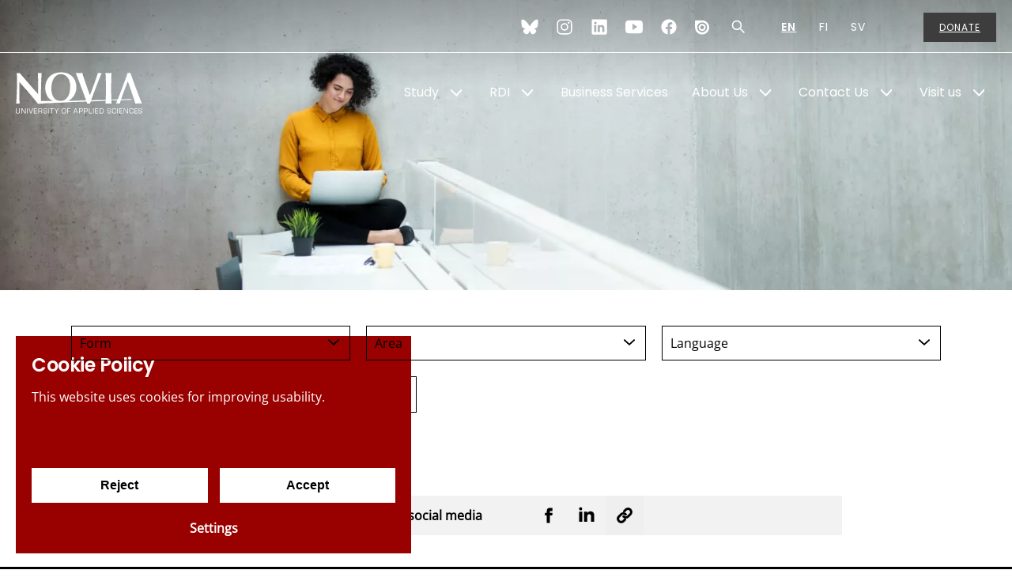

--- FILE ---
content_type: text/html; charset=utf-8
request_url: https://www.novia.fi/en/study/open-uas-and-continuing-education/search-courses?area%5B2%5D=2&form%5B2%5D=2&language%5B1%5D=1
body_size: 11301
content:
<!DOCTYPE html>
<html lang="en-US" data-edit-lang="en-US">
	<head>
		<base href="https://www.novia.fi/"><!--[if lte IE 6]></base><![endif]-->
		<title>Search Courses &raquo; novia.fi</title>
		<meta charset="utf-8">
		<meta name="viewport" content="width=device-width, initial-scale=1.0">
		<meta http-equiv="Content-Type" content="text/html; charset=utf-8">
		<meta http-equiv="X-UA-Compatible" content="IE=edge" />
		<meta name="generator" content="WebAdmin - http://www.creamarketing.com" />
<meta http-equiv="Content-type" content="text/html; charset=utf-8" />


    <link rel="alternate" hreflang="en-us" href="https://www.novia.fi/en/study/open-uas-and-continuing-education/search-courses/" />

    <link rel="alternate" hreflang="sv-se" href="https://www.novia.fi/utbildning/oppna-yh-och-fortbildning/kurssokningssida/" />

<meta name="twitter:card" content="summary_large_image" />

	<meta property="og:site_name" content="novia.fi" />


	<meta property="og:title" content="Search Courses" />



	<meta property="og:image" content="https://www.novia.fi/assets/Uploads/Oppna-YH/oppnayh__FillWzEyMDAsNjMwXQ.jpg" />
	<meta property="og:image:type" content="image/jpg" />
	<meta property="og:image:width" content="1200" />
	<meta property="og:image:height" content="630" />


	<meta property="og:url" content="https://www.novia.fi/en/study/open-uas-and-continuing-education/search-courses/" />


        <link rel="apple-touch-icon" sizes="180x180" href="/resources/themes/novia/client/dist/images/favicon/apple-touch-icon.png?m=1762243860">
        <link rel="icon" type="image/png" sizes="32x32" href="/resources/themes/novia/client/dist/images/favicon/favicon-32x32.png?m=1762243860">
        <link rel="icon" type="image/png" sizes="16x16" href="/resources/themes/novia/client/dist/images/favicon/favicon-16x16.png?m=1762243860">
        <link rel="manifest" href="/resources/themes/novia/client/dist/images/favicon/site.webmanifest?m=1762243860">
        <link rel="mask-icon" href="/resources/themes/novia/client/dist/images/favicon/safari-pinned-tab.svg?m=1762243860" color="#5bbad5">
        <meta name="msapplication-TileColor" content="#ffffff">
        <meta name="theme-color" content="#ffffff">
		
		
		
		



		
	<link rel="stylesheet" type="text/css" href="/resources/themes/novia/client/dist/styles/bundle.css?m=1762243861" />
<link rel="stylesheet" type="text/css" href="/resources/themes/novia/client/dist/styles/cllcoursespage.css?m=1762243861" />
</head>
	
	<body class="Creamarketing\Novia\CLL\Model\CLLCoursesPage " lang="en-US" data-edit-lang="en-US" data-pagejsondata="en/study/open-uas-and-continuing-education/search-courses/page-data.json">
		
        <div id="PagePlaceholderTop"></div>

        <div id="CookieConsent" class="cookie-consent typography"></div>

        <div class="jump-to-content">
            <a href="/en/study/open-uas-and-continuing-education/search-courses?area%5B2%5D=2&amp;form%5B2%5D=2&amp;language%5B1%5D=1#main-content" aria-label="Jump to content">
                Jump to content
            </a>
        </div>
		
        <div class="site-overlay"></div>

		

<div id="fixed-header-indicator" class="header-indicator" data-rootmargin="0"></></div>
<div id="desktop-indicator" class="desktop-indicator"></div>
<div id="desktop-navigation-indicator" class="desktop-indicator"></div>

<header class="header BannerBlock" data-search-open="false" data-menu-open="false" role="banner">
    <div class="left-container">
        <div class="info-container">
            
        </div>
        <div class="brand-container">
            <a href="/en/" class="brand" rel="home" aria-label="Yrkeshögskolan Novia">
    
        <svg class="icon" data-icon="logo-en">
    <use xlink:href="/resources/themes/novia/client/dist/images/icons.svg?m=1762243860#logo-en"></use>
</svg>
    
</a> 
        </div>
    </div>

    <div class="right-container">
        <div class="utilities-container">
            <div class='header-icon-links IconLinkBlockContent typography content-autocontrast'>
    <div class="icon-link-items">
        
            <div class="icon-link-item">
                
                    <a href="https://bsky.app/profile/noviauas.bsky.social" target="_blank" aria-label="Bluesky">
                        <svg width="22" height="22" viewBox="0 0 600 530" version="1.1" xmlns="http://www.w3.org/2000/svg">
 <path d="m135.72 44.03c66.496 49.921 138.02 151.14 164.28 205.46 26.262-54.316 97.782-155.54 164.28-205.46 47.98-36.021 125.72-63.892 125.72 24.795 0 17.712-10.155 148.79-16.111 170.07-20.703 73.984-96.144 92.854-163.25 81.433 117.3 19.964 147.14 86.092 82.697 152.22-122.39 125.59-175.91-31.511-189.63-71.766-2.514-7.3797-3.6904-10.832-3.7077-7.8964-0.0174-2.9357-1.1937 0.51669-3.7077 7.8964-13.714 40.255-67.233 197.36-189.63 71.766-64.444-66.128-34.605-132.26 82.697-152.22-67.108 11.421-142.55-7.4491-163.25-81.433-5.9562-21.282-16.111-152.36-16.111-170.07 0-88.687 77.742-60.816 125.72-24.795z" fill="currentColor"/>
</svg>

                    </a>
                
            </div>
        
            <div class="icon-link-item">
                
                    <a href="https://www.instagram.com/yrkeshogskolannovia/" target="_blank" aria-label="Instagram">
                        <svg xmlns="http://www.w3.org/2000/svg" width="22" height="22" viewBox="0 0 512 512"><path d="M349.33 69.33a93.62 93.62 0 0193.34 93.34v186.66a93.62 93.62 0 01-93.34 93.34H162.67a93.62 93.62 0 01-93.34-93.34V162.67a93.62 93.62 0 0193.34-93.34h186.66m0-37.33H162.67C90.8 32 32 90.8 32 162.67v186.66C32 421.2 90.8 480 162.67 480h186.66C421.2 480 480 421.2 480 349.33V162.67C480 90.8 421.2 32 349.33 32z"/><path d="M377.33 162.67a28 28 0 1128-28 27.94 27.94 0 01-28 28zM256 181.33A74.67 74.67 0 11181.33 256 74.75 74.75 0 01256 181.33m0-37.33a112 112 0 10112 112 112 112 0 00-112-112z"/></svg>
                    </a>
                
            </div>
        
            <div class="icon-link-item">
                
                    <a href="https://www.linkedin.com/school/novia-uas/" target="_blank" aria-label="LinkedIn">
                        <svg xmlns="http://www.w3.org/2000/svg" width="22" height="22" viewBox="0 0 512 512"><path d="M444.17 32H70.28C49.85 32 32 46.7 32 66.89v374.72C32 461.91 49.85 480 70.28 480h373.78c20.54 0 35.94-18.21 35.94-38.39V66.89C480.12 46.7 464.6 32 444.17 32zm-273.3 373.43h-64.18V205.88h64.18zM141 175.54h-.46c-20.54 0-33.84-15.29-33.84-34.43 0-19.49 13.65-34.42 34.65-34.42s33.85 14.82 34.31 34.42c-.01 19.14-13.31 34.43-34.66 34.43zm264.43 229.89h-64.18V296.32c0-26.14-9.34-44-32.56-44-17.74 0-28.24 12-32.91 23.69-1.75 4.2-2.22 9.92-2.22 15.76v113.66h-64.18V205.88h64.18v27.77c9.34-13.3 23.93-32.44 57.88-32.44 42.13 0 74 27.77 74 87.64z"/></svg>
                    </a>
                
            </div>
        
            <div class="icon-link-item">
                
                    <a href="https://www.youtube.com/NoviaUAS" target="_blank" aria-label="YouTube">
                        <svg xmlns="http://www.w3.org/2000/svg" width="22" height="22" viewBox="0 0 512 512"><path d="M508.64 148.79c0-45-33.1-81.2-74-81.2C379.24 65 322.74 64 265 64h-18c-57.6 0-114.2 1-169.6 3.6C36.6 67.6 3.5 104 3.5 149 1 184.59-.06 220.19 0 255.79q-.15 53.4 3.4 106.9c0 45 33.1 81.5 73.9 81.5 58.2 2.7 117.9 3.9 178.6 3.8q91.2.3 178.6-3.8c40.9 0 74-36.5 74-81.5 2.4-35.7 3.5-71.3 3.4-107q.34-53.4-3.26-106.9zM207 353.89v-196.5l145 98.2z"/></svg>
                    </a>
                
            </div>
        
            <div class="icon-link-item">
                
                    <a href="https://www.facebook.com/NoviaUAS/" target="_blank" aria-label="Facebook">
                        <svg xmlns="http://www.w3.org/2000/svg" width="22" height="22" viewBox="0 0 512 512"><path d="M480 257.35c0-123.7-100.3-224-224-224s-224 100.3-224 224c0 111.8 81.9 204.47 189 221.29V322.12h-56.89v-64.77H221V208c0-56.13 33.45-87.16 84.61-87.16 24.51 0 50.15 4.38 50.15 4.38v55.13H327.5c-27.81 0-36.51 17.26-36.51 35v42h62.12l-9.92 64.77H291v156.54c107.1-16.81 189-109.48 189-221.31z" fill-rule="evenodd"/></svg>
                    </a>
                
            </div>
        
            <div class="icon-link-item">
                
                    <a href="https://issuu.com/noviauas" target="_blank" aria-label="Issuu">
                        <svg class="ih-Logo-svg" xmlns="http://www.w3.org/2000/svg" role="img" width="22" height="22" viewBox="0 0 42 32">
    <title>Issuu</title>
    <g class="ih-Logo-mark">
        <path d="M17.36 21.6c-2.433-.024-4.386-2.015-4.362-4.446.022-2.433 2.013-4.386 4.445-4.363 2.432.03 4.385 2.02 4.362 4.45-.023 2.43-2.013 4.39-4.446 4.36zm.122-13.103c-4.802-.045-8.733 3.813-8.78 8.616-.044 4.802 3.814 8.733 8.617 8.78 4.8.044 8.73-3.814 8.77-8.616.04-4.803-3.81-8.733-8.62-8.78z"></path>
        <path d="M5.53 17.02c.064-6.554 5.43-11.82 11.984-11.757 6.557.062 11.822 5.427 11.76 11.982-.063 6.556-5.428 11.82-11.983 11.76-6.55-.064-11.82-5.428-11.76-11.983zM17.278.16H1.6C.82.16.18.797.18 1.58v15.677c0 9.443 7.654 17.098 17.097 17.098 9.444 0 17.098-7.655 17.098-17.098C34.375 7.814 26.72.16 17.277.16z"></path>
    </g>
</svg>
                    </a>
                
            </div>
        
    </div>
</div> 
            
                <div id="HeaderSearchForm" class="header-search">
	<div class="header-search-inner">
		<button class="search-dropdown-icon" aria-label="Search"><svg class="icon" data-icon="search">
    <use xlink:href="/resources/themes/novia/client/dist/images/icons.svg?m=1762243860#search"></use>
</svg></button>
		<div class="search-bar typography">
            <h3 class="search-dropdown-title">Search on whole webpage</h2>
			
<form id="Form_SearchForm" action="/en/search/SearchForm/" method="GET" enctype="application/x-www-form-urlencoded" autocomplete="off">

	
	<p id="Form_SearchForm_error" class="message " style="display: none"></p>
	

	<fieldset>
		
		
			<div id="Form_SearchForm_Search_Holder" class="field text form-group--no-label">
	
	<div class="middleColumn">
		<input type="search" name="Search" class="text form-group--no-label" id="Form_SearchForm_Search" placeholder="Search" aria-label="Search" data-minimum-search-length="3" />
	</div>
	
	
	
</div>

		
			<div id="AjaxSearchResults" data-url="/en/search/SearchForm/field/Results/Search" data-searchurl="https://www.novia.fi/en/search/AdvancedSearchForm"></div>
		
		<div class="clear"><!-- --></div>
	</fieldset>

	
	<div class="btn-toolbar">
		
			<input type="submit" name="action_FulltextSearch" value="Search" class="action" id="Form_SearchForm_action_FulltextSearch" />
		
	</div>
	

</form>


		</div>	
	</div>
</div> 
            
            
            
    <div class="PageTranslations">
        <div class="SelectLocale">
            
                    
                    <button class="translation-label" aria-label="Open language dropdown"> EN <svg class="icon" data-icon="langarrow">
    <use xlink:href="/resources/themes/novia/client/dist/images/icons.svg?m=1762243860#langarrow"></use>
</svg></button>
                
            
                
            
                
            
            
            <ul class="LocaleMenu" class="translations">
                
                    
                        <li class="translation en-us " data-locale="en-us">
                            <a class="current" href="/en/study/open-uas-and-continuing-education/search-courses/" hreflang="en-us" title="EN">EN</a>
                        </li>
                    
                        <li class="translation fi-fi " data-locale="fi-fi">
                            <a class="link" href="/fi/" hreflang="fi-fi" title="FI">FI</a>
                        </li>
                    
                        <li class="translation sv-se " data-locale="sv-se">
                            <a class="link" href="/utbildning/oppna-yh-och-fortbildning/kurssokningssida/" hreflang="sv-se" title="SV">SV</a>
                        </li>
                    
                
            </ul>
        </div>
	</div>


            <div class="donate">
                <a href="https://www.novia.fi/om-oss/donera" aria-label="Donate">
                    Donate
                </a>
            </div>
        </div>
        
        <div class="navigation-area">
            <div class="navigation-container">
    <nav class="navigation main-navigation" data-level="0" data-current-level="2">
        <ul>
            
            	  
                <li class='section'  aria-haspopup="true" aria-expanded="false" >
<a href="en/study" title="Go to page Study" class="menu-icons has-sub" >Study</a>


    
        <!-- Toggle SubItems Link --> 
        <button class="toggle-submenu" aria-expanded="false" aria-label='Show Submenu for "Study"'>
            <svg class="icon" data-icon="arrow">
    <use xlink:href="/resources/themes/novia/client/dist/images/icons.svg?m=1762243860#arrow"></use>
</svg>
        </button>

        <!-- Subnavigation via fetch. -->
        
    <div id="Submenu-94" style="--navigation-count: 11" data-level="1" data-current-level="2" class="navigation sub-navigation sub level1" data-url="/en/home/RenderSubmenu?ID=94">
        
            <div class="close-submenu-button" aria-label="Close submenu"></div>
            <div class="sub-navigation-wrapper">
        
        <ul>
            <li class="go-back">
                <button class="close-submenu" aria-label="Go back">
                    <svg xmlns="http://www.w3.org/2000/svg" width="26" height="26" fill="#000000" viewBox="0 0 256 256" aria-hidden="true"><polyline points="208 96 128 176 48 96" fill="none" stroke="currentColor" stroke-linecap="round" stroke-linejoin="round" stroke-width="16"></polyline></svg>
                    <span class="go-back-label">Go back</span>
                </button>
            </li>
            <li class="current-header">
                <a class="go-to" href="en/study" aria-label="Gå till sidan Study" >                        
                    <span class="go-to-label ">Go to</span>                        
                    <span class="go-to-page-title">Study</span>
                </a>
            </li>
            
            
                <li class="menu-quicklinks">
                    
                        <div class="quicklink-item">
                            <div class="quicklink-category">
                                
                                    Degree Programmes
                                
                            </div>
                            
                                <a href="/en/study/study/" class="menu-quicklink-link" aria-label="Study">
                            
                                <div class="quicklink-image">
                                    <picture>
                                        <source data-srcset="/assets/Uploads/Utbildning/1-89-kopia__FillWzU2MCw0NDBd.JPG" media="(-webkit-min-device-pixel-ratio: 1.25)" />
                                        <source data-srcset="/assets/Uploads/Utbildning/1-89-kopia__FillWzI4MCwyMjBd.JPG" media="(min-width: 361px)" />
                                        <source data-srcset="/assets/Uploads/Utbildning/1-89-kopia__FillWzI4MCwyMjBd_WebP~JPG.webp" media="(min-width: 360px)" type="image/webp" />
                                        <img class="lazyload" data-expand="0" src="resources/themes/novia/client/dist/images/placeholder.png" data-src="/assets/Uploads/Utbildning/1-89-kopia__FillWzI4MCwyMjBd.JPG" width="280" height="220" alt="2025 Studerande grupparbete 5b" />
                                    </picture>
                                </div>
                                <div class="quicklink-title">
                                    Study
                                </div>
                            
                                </a>
                            
                        </div>
                    
                        <div class="quicklink-item">
                            <div class="quicklink-category">
                                
                            </div>
                            
                                <a href="/en/study/open-uas-and-continuing-education/search-courses/" class="menu-quicklink-link" aria-label="Open UAS and Continuing Education">
                            
                                <div class="quicklink-image">
                                    <picture>
                                        <source data-srcset="/assets/Uploads/Oppna-YH/oppnayh__FillWzU2MCw0NDBd.jpg" media="(-webkit-min-device-pixel-ratio: 1.25)" />
                                        <source data-srcset="/assets/Uploads/Oppna-YH/oppnayh__FillWzI4MCwyMjBd.jpg" media="(min-width: 361px)" />
                                        <source data-srcset="/assets/Uploads/Oppna-YH/oppnayh__FillWzI4MCwyMjBd_WebP~jpg.webp" media="(min-width: 360px)" type="image/webp" />
                                        <img class="lazyload" data-expand="0" src="resources/themes/novia/client/dist/images/placeholder.png" data-src="/assets/Uploads/Oppna-YH/oppnayh__FillWzI4MCwyMjBd.jpg" width="280" height="220" alt="oppnayh" />
                                    </picture>
                                </div>
                                <div class="quicklink-title">
                                    Open UAS and Continuing Education
                                </div>
                            
                                </a>
                            
                        </div>
                    
                </li>
            
            
                <li class="show-more-menu-items">
                    <button class="show-more-menu-items-button accessibility-button" tabindex="-1">
                        <span class="show-more">Show more pages</span>
                        <span class="show-less">Show less pages</span>
                    </button>
                </li>
            
        </ul>
        
            </div>
        
    </div>

    

</li>
            	  
                <li data-linkingmode='358' >
<a href="en/rdi" title="Go to page RDI" class="menu-icons has-sub" >RDI</a>


    
        <!-- Toggle SubItems Link --> 
        <button class="toggle-submenu" aria-expanded="false" aria-label='Show Submenu for "RDI"'>
            <svg class="icon" data-icon="arrow">
    <use xlink:href="/resources/themes/novia/client/dist/images/icons.svg?m=1762243860#arrow"></use>
</svg>
        </button>

        <!-- Subnavigation via fetch. -->
        
    <div id="Submenu-358" style="--navigation-count: 6" data-level="1" data-current-level="0" class="navigation sub-navigation sub level1" data-url="/en/rdi/RenderSubmenu">
        
            <div class="close-submenu-button" aria-label="Close submenu"></div>
            <div class="sub-navigation-wrapper">
        
        <ul>
            <li class="go-back">
                <button class="close-submenu" aria-label="Go back">
                    <svg xmlns="http://www.w3.org/2000/svg" width="26" height="26" fill="#000000" viewBox="0 0 256 256" aria-hidden="true"><polyline points="208 96 128 176 48 96" fill="none" stroke="currentColor" stroke-linecap="round" stroke-linejoin="round" stroke-width="16"></polyline></svg>
                    <span class="go-back-label">Go back</span>
                </button>
            </li>
            <li class="current-header">
                <a class="go-to" href="en/rdi" aria-label="Gå till sidan RDI" >                        
                    <span class="go-to-label  visible">Go to</span>                        
                    <span class="go-to-page-title">RDI</span>
                </a>
            </li>
            
            
                <li class="menu-quicklinks">
                    
                        <div class="quicklink-item">
                            <div class="quicklink-category">
                                
                            </div>
                            
                                <a href="https://www.novia.fi/novialia" class="menu-quicklink-link" aria-label="Novialia - Visit Novias publication site!">
                            
                                <div class="quicklink-image">
                                    <picture>
                                        <source data-srcset="/assets/Uploads/Adobe-Stock-bilder/grupparbete__FillWzU2MCw0NDBd.jpg" media="(-webkit-min-device-pixel-ratio: 1.25)" />
                                        <source data-srcset="/assets/Uploads/Adobe-Stock-bilder/grupparbete__FillWzI4MCwyMjBd.jpg" media="(min-width: 361px)" />
                                        <source data-srcset="/assets/Uploads/Adobe-Stock-bilder/grupparbete__FillWzI4MCwyMjBd_WebP~jpg.webp" media="(min-width: 360px)" type="image/webp" />
                                        <img class="lazyload" data-expand="0" src="resources/themes/novia/client/dist/images/placeholder.png" data-src="/assets/Uploads/Adobe-Stock-bilder/grupparbete__FillWzI4MCwyMjBd.jpg" width="280" height="220" alt="Grupparbete" />
                                    </picture>
                                </div>
                                <div class="quicklink-title">
                                    Novialia - Visit Novias publication site!
                                </div>
                            
                                </a>
                            
                        </div>
                    
                        <div class="quicklink-item">
                            <div class="quicklink-category">
                                
                            </div>
                            
                                <a href="/en/rdi/" class="menu-quicklink-link" aria-label="RDI">
                            
                                <div class="quicklink-image">
                                    <picture>
                                        <source data-srcset="/assets/Uploads/FUI/AdobeStock_451361454__FillWzU2MCw0NDBd.jpeg" media="(-webkit-min-device-pixel-ratio: 1.25)" />
                                        <source data-srcset="/assets/Uploads/FUI/AdobeStock_451361454__FillWzI4MCwyMjBd.jpeg" media="(min-width: 361px)" />
                                        <source data-srcset="/assets/Uploads/FUI/AdobeStock_451361454__FillWzI4MCwyMjBd_WebP~jpeg.webp" media="(min-width: 360px)" type="image/webp" />
                                        <img class="lazyload" data-expand="0" src="resources/themes/novia/client/dist/images/placeholder.png" data-src="/assets/Uploads/FUI/AdobeStock_451361454__FillWzI4MCwyMjBd.jpeg" width="280" height="220" alt="Glödlampa som symboliserar innovation Foto_AdobeStock" />
                                    </picture>
                                </div>
                                <div class="quicklink-title">
                                    RDI
                                </div>
                            
                                </a>
                            
                        </div>
                    
                </li>
            
            
        </ul>
        
            </div>
        
    </div>

    

</li>
            	  
                <li data-linkingmode='184' >
<a href="en/business-services" title="Go to page Business Services"  >Business Services</a>


    

</li>
            	  
                <li data-linkingmode='10' >
<a href="en/about-us" title="Go to page About Us" class="menu-icons has-sub" >About Us</a>


    
        <!-- Toggle SubItems Link --> 
        <button class="toggle-submenu" aria-expanded="false" aria-label='Show Submenu for "About Us"'>
            <svg class="icon" data-icon="arrow">
    <use xlink:href="/resources/themes/novia/client/dist/images/icons.svg?m=1762243860#arrow"></use>
</svg>
        </button>

        <!-- Subnavigation via fetch. -->
        
    <div id="Submenu-10" style="--navigation-count: 15" data-level="1" data-current-level="0" class="navigation sub-navigation sub level1" data-url="/en/about-us/RenderSubmenu">
        
            <div class="close-submenu-button" aria-label="Close submenu"></div>
            <div class="sub-navigation-wrapper">
        
        <ul>
            <li class="go-back">
                <button class="close-submenu" aria-label="Go back">
                    <svg xmlns="http://www.w3.org/2000/svg" width="26" height="26" fill="#000000" viewBox="0 0 256 256" aria-hidden="true"><polyline points="208 96 128 176 48 96" fill="none" stroke="currentColor" stroke-linecap="round" stroke-linejoin="round" stroke-width="16"></polyline></svg>
                    <span class="go-back-label">Go back</span>
                </button>
            </li>
            <li class="current-header">
                <a class="go-to" href="en/about-us" aria-label="Gå till sidan About Us" >                        
                    <span class="go-to-label  visible">Go to</span>                        
                    <span class="go-to-page-title">About Us</span>
                </a>
            </li>
            
            
                <li class="menu-quicklinks">
                    
                        <div class="quicklink-item">
                            <div class="quicklink-category">
                                
                            </div>
                            
                                <a href="/en/about-us/" class="menu-quicklink-link" aria-label="About Novia UAS">
                            
                                <div class="quicklink-image">
                                    <picture>
                                        <source data-srcset="/assets/Uploads/Allmanna-Novia-bilder/noviafasad3__FillWzU2MCw0NDBd.jpg" media="(-webkit-min-device-pixel-ratio: 1.25)" />
                                        <source data-srcset="/assets/Uploads/Allmanna-Novia-bilder/noviafasad3__FillWzI4MCwyMjBd.jpg" media="(min-width: 361px)" />
                                        <source data-srcset="/assets/Uploads/Allmanna-Novia-bilder/noviafasad3__FillWzI4MCwyMjBd_WebP~jpg.webp" media="(min-width: 360px)" type="image/webp" />
                                        <img class="lazyload" data-expand="0" src="resources/themes/novia/client/dist/images/placeholder.png" data-src="/assets/Uploads/Allmanna-Novia-bilder/noviafasad3__FillWzI4MCwyMjBd.jpg" width="280" height="220" alt="Novia fasad 3" />
                                    </picture>
                                </div>
                                <div class="quicklink-title">
                                    About Novia UAS
                                </div>
                            
                                </a>
                            
                        </div>
                    
                        <div class="quicklink-item">
                            <div class="quicklink-category">
                                
                            </div>
                            
                                <a href="/en/about-us/work-at-novia/" class="menu-quicklink-link" aria-label="Open positions">
                            
                                <div class="quicklink-image">
                                    <picture>
                                        <source data-srcset="/assets/Quicklinks/2022/11/Skapa-framtiden-med-oss-2024-snabblank__FillWzU2MCw0NDBd.jpg" media="(-webkit-min-device-pixel-ratio: 1.25)" />
                                        <source data-srcset="/assets/Quicklinks/2022/11/Skapa-framtiden-med-oss-2024-snabblank__FillWzI4MCwyMjBd.jpg" media="(min-width: 361px)" />
                                        <source data-srcset="/assets/Quicklinks/2022/11/Skapa-framtiden-med-oss-2024-snabblank__FillWzI4MCwyMjBd_WebP~jpg.webp" media="(min-width: 360px)" type="image/webp" />
                                        <img class="lazyload" data-expand="0" src="resources/themes/novia/client/dist/images/placeholder.png" data-src="/assets/Quicklinks/2022/11/Skapa-framtiden-med-oss-2024-snabblank__FillWzI4MCwyMjBd.jpg" width="280" height="220" alt="Skapa framtiden med oss 2024 snabblank" />
                                    </picture>
                                </div>
                                <div class="quicklink-title">
                                    Open positions
                                </div>
                            
                                </a>
                            
                        </div>
                    
                </li>
            
            
                <li class="show-more-menu-items">
                    <button class="show-more-menu-items-button accessibility-button" tabindex="-1">
                        <span class="show-more">Show more pages</span>
                        <span class="show-less">Show less pages</span>
                    </button>
                </li>
            
        </ul>
        
            </div>
        
    </div>

    

</li>
            	  
                <li data-linkingmode='179' >
<a href="en/contact-us" title="Go to page Contact Us" class="menu-icons has-sub" >Contact Us</a>


    
        <!-- Toggle SubItems Link --> 
        <button class="toggle-submenu" aria-expanded="false" aria-label='Show Submenu for "Contact Us"'>
            <svg class="icon" data-icon="arrow">
    <use xlink:href="/resources/themes/novia/client/dist/images/icons.svg?m=1762243860#arrow"></use>
</svg>
        </button>

        <!-- Subnavigation via fetch. -->
        
    <div id="Submenu-179" style="--navigation-count: 3" data-level="1" data-current-level="0" class="navigation sub-navigation sub level1" data-url="/en/contact-us/RenderSubmenu">
        
            <div class="close-submenu-button" aria-label="Close submenu"></div>
            <div class="sub-navigation-wrapper">
        
        <ul>
            <li class="go-back">
                <button class="close-submenu" aria-label="Go back">
                    <svg xmlns="http://www.w3.org/2000/svg" width="26" height="26" fill="#000000" viewBox="0 0 256 256" aria-hidden="true"><polyline points="208 96 128 176 48 96" fill="none" stroke="currentColor" stroke-linecap="round" stroke-linejoin="round" stroke-width="16"></polyline></svg>
                    <span class="go-back-label">Go back</span>
                </button>
            </li>
            <li class="current-header">
                <a class="go-to" href="en/contact-us" aria-label="Gå till sidan Contact Us" >                        
                    <span class="go-to-label  visible">Go to</span>                        
                    <span class="go-to-page-title">Contact Us</span>
                </a>
            </li>
            
            
                <li class="menu-quicklinks">
                    
                        <div class="quicklink-item">
                            <div class="quicklink-category">
                                
                            </div>
                            
                                <a href="/en/contact-us/" class="menu-quicklink-link" aria-label="Contact Us">
                            
                                <div class="quicklink-image">
                                    <picture>
                                        <source data-srcset="/assets/Uploads/Allmanna-Novia-bilder/noviafasad2__FillWzU2MCw0NDBd.jpg" media="(-webkit-min-device-pixel-ratio: 1.25)" />
                                        <source data-srcset="/assets/Uploads/Allmanna-Novia-bilder/noviafasad2__FillWzI4MCwyMjBd.jpg" media="(min-width: 361px)" />
                                        <source data-srcset="/assets/Uploads/Allmanna-Novia-bilder/noviafasad2__FillWzI4MCwyMjBd_WebP~jpg.webp" media="(min-width: 360px)" type="image/webp" />
                                        <img class="lazyload" data-expand="0" src="resources/themes/novia/client/dist/images/placeholder.png" data-src="/assets/Uploads/Allmanna-Novia-bilder/noviafasad2__FillWzI4MCwyMjBd.jpg" width="280" height="220" alt="Novia fasad 2" />
                                    </picture>
                                </div>
                                <div class="quicklink-title">
                                    Contact Us
                                </div>
                            
                                </a>
                            
                        </div>
                    
                        <div class="quicklink-item">
                            <div class="quicklink-category">
                                
                            </div>
                            
                                <a href="/en/contact-us/staff/" class="menu-quicklink-link" aria-label="Novia Staff">
                            
                                <div class="quicklink-image">
                                    <picture>
                                        <source data-srcset="/assets/Uploads/Personal/Noviaspersonaldagar18_Web_GranqvistJennifer-43-av-112__FillWzU2MCw0NDBd.jpg" media="(-webkit-min-device-pixel-ratio: 1.25)" />
                                        <source data-srcset="/assets/Uploads/Personal/Noviaspersonaldagar18_Web_GranqvistJennifer-43-av-112__FillWzI4MCwyMjBd.jpg" media="(min-width: 361px)" />
                                        <source data-srcset="/assets/Uploads/Personal/Noviaspersonaldagar18_Web_GranqvistJennifer-43-av-112__FillWzI4MCwyMjBd_WebP~jpg.webp" media="(min-width: 360px)" type="image/webp" />
                                        <img class="lazyload" data-expand="0" src="resources/themes/novia/client/dist/images/placeholder.png" data-src="/assets/Uploads/Personal/Noviaspersonaldagar18_Web_GranqvistJennifer-43-av-112__FillWzI4MCwyMjBd.jpg" width="280" height="220" alt="Noviaspersonaldagar18 Web GranqvistJennifer 43 av 112" />
                                    </picture>
                                </div>
                                <div class="quicklink-title">
                                    Novia Staff
                                </div>
                            
                                </a>
                            
                        </div>
                    
                </li>
            
            
        </ul>
        
            </div>
        
    </div>

    

</li>
            	  
                <li data-linkingmode='366' >
<a href="en/visit-us" title="Go to page Visit us" class="menu-icons has-sub" >Visit us</a>


    
        <!-- Toggle SubItems Link --> 
        <button class="toggle-submenu" aria-expanded="false" aria-label='Show Submenu for "Visit us"'>
            <svg class="icon" data-icon="arrow">
    <use xlink:href="/resources/themes/novia/client/dist/images/icons.svg?m=1762243860#arrow"></use>
</svg>
        </button>

        <!-- Subnavigation via fetch. -->
        
    <div id="Submenu-366" style="--navigation-count: 4" data-level="1" data-current-level="0" class="navigation sub-navigation sub level1" data-url="/en/visit-us/RenderSubmenu">
        
            <div class="close-submenu-button" aria-label="Close submenu"></div>
            <div class="sub-navigation-wrapper">
        
        <ul>
            <li class="go-back">
                <button class="close-submenu" aria-label="Go back">
                    <svg xmlns="http://www.w3.org/2000/svg" width="26" height="26" fill="#000000" viewBox="0 0 256 256" aria-hidden="true"><polyline points="208 96 128 176 48 96" fill="none" stroke="currentColor" stroke-linecap="round" stroke-linejoin="round" stroke-width="16"></polyline></svg>
                    <span class="go-back-label">Go back</span>
                </button>
            </li>
            <li class="current-header">
                <a class="go-to" href="en/visit-us" aria-label="Gå till sidan Visit us" >                        
                    <span class="go-to-label  visible">Go to</span>                        
                    <span class="go-to-page-title">Visit us</span>
                </a>
            </li>
            
            
                <li class="menu-quicklinks">
                    
                        <div class="quicklink-item">
                            <div class="quicklink-category">
                                
                            </div>
                            
                                <a href="/en/visit-us/" class="menu-quicklink-link" aria-label="Erasmus Charter for Higher Education">
                            
                                <div class="quicklink-image">
                                    <picture>
                                        <source data-srcset="/assets/Uploads/Logotyper/Erasmus+/Erasmus_plus_snabblank-v2__FillWzU2MCw0NDBd.png" media="(-webkit-min-device-pixel-ratio: 1.25)" />
                                        <source data-srcset="/assets/Uploads/Logotyper/Erasmus+/Erasmus_plus_snabblank-v2__FillWzI4MCwyMjBd.png" media="(min-width: 361px)" />
                                        <source data-srcset="/assets/Uploads/Logotyper/Erasmus+/Erasmus_plus_snabblank-v2__FillWzI4MCwyMjBd_WebP~png.webp" media="(min-width: 360px)" type="image/webp" />
                                        <img class="lazyload" data-expand="0" src="resources/themes/novia/client/dist/images/placeholder.png" data-src="/assets/Uploads/Logotyper/Erasmus+/Erasmus_plus_snabblank-v2__FillWzI4MCwyMjBd.png" width="280" height="220" alt="Erasmus plus snabblank v2" />
                                    </picture>
                                </div>
                                <div class="quicklink-title">
                                    Erasmus Charter for Higher Education
                                </div>
                            
                                </a>
                            
                        </div>
                    
                        <div class="quicklink-item">
                            <div class="quicklink-category">
                                
                            </div>
                            
                                <a href="/en/visit-us/" class="menu-quicklink-link" aria-label="Information for Incoming Staff">
                            
                                <div class="quicklink-image">
                                    <picture>
                                        <source data-srcset="/assets/Uploads/Personal/Noviaspersonaldagar18_Web_GranqvistJennifer-43-av-112__FillWzU2MCw0NDBd.jpg" media="(-webkit-min-device-pixel-ratio: 1.25)" />
                                        <source data-srcset="/assets/Uploads/Personal/Noviaspersonaldagar18_Web_GranqvistJennifer-43-av-112__FillWzI4MCwyMjBd.jpg" media="(min-width: 361px)" />
                                        <source data-srcset="/assets/Uploads/Personal/Noviaspersonaldagar18_Web_GranqvistJennifer-43-av-112__FillWzI4MCwyMjBd_WebP~jpg.webp" media="(min-width: 360px)" type="image/webp" />
                                        <img class="lazyload" data-expand="0" src="resources/themes/novia/client/dist/images/placeholder.png" data-src="/assets/Uploads/Personal/Noviaspersonaldagar18_Web_GranqvistJennifer-43-av-112__FillWzI4MCwyMjBd.jpg" width="280" height="220" alt="Noviaspersonaldagar18 Web GranqvistJennifer 43 av 112" />
                                    </picture>
                                </div>
                                <div class="quicklink-title">
                                    Information for Incoming Staff
                                </div>
                            
                                </a>
                            
                        </div>
                    
                </li>
            
            
        </ul>
        
            </div>
        
    </div>

    

</li>
            
        </ul>
        <div class='mobile-menu-icon-links mobile-menu-visible IconLinkBlockContent typography content-autocontrast'>
    <div class="icon-link-items">
        
            <div class="icon-link-item">
                
                    <a href="https://bsky.app/profile/noviauas.bsky.social" target="_blank" aria-label="Bluesky">
                        <svg width="22" height="22" viewBox="0 0 600 530" version="1.1" xmlns="http://www.w3.org/2000/svg">
 <path d="m135.72 44.03c66.496 49.921 138.02 151.14 164.28 205.46 26.262-54.316 97.782-155.54 164.28-205.46 47.98-36.021 125.72-63.892 125.72 24.795 0 17.712-10.155 148.79-16.111 170.07-20.703 73.984-96.144 92.854-163.25 81.433 117.3 19.964 147.14 86.092 82.697 152.22-122.39 125.59-175.91-31.511-189.63-71.766-2.514-7.3797-3.6904-10.832-3.7077-7.8964-0.0174-2.9357-1.1937 0.51669-3.7077 7.8964-13.714 40.255-67.233 197.36-189.63 71.766-64.444-66.128-34.605-132.26 82.697-152.22-67.108 11.421-142.55-7.4491-163.25-81.433-5.9562-21.282-16.111-152.36-16.111-170.07 0-88.687 77.742-60.816 125.72-24.795z" fill="currentColor"/>
</svg>

                    </a>
                
            </div>
        
            <div class="icon-link-item">
                
                    <a href="https://www.instagram.com/yrkeshogskolannovia/" target="_blank" aria-label="Instagram">
                        <svg xmlns="http://www.w3.org/2000/svg" width="22" height="22" viewBox="0 0 512 512"><path d="M349.33 69.33a93.62 93.62 0 0193.34 93.34v186.66a93.62 93.62 0 01-93.34 93.34H162.67a93.62 93.62 0 01-93.34-93.34V162.67a93.62 93.62 0 0193.34-93.34h186.66m0-37.33H162.67C90.8 32 32 90.8 32 162.67v186.66C32 421.2 90.8 480 162.67 480h186.66C421.2 480 480 421.2 480 349.33V162.67C480 90.8 421.2 32 349.33 32z"/><path d="M377.33 162.67a28 28 0 1128-28 27.94 27.94 0 01-28 28zM256 181.33A74.67 74.67 0 11181.33 256 74.75 74.75 0 01256 181.33m0-37.33a112 112 0 10112 112 112 112 0 00-112-112z"/></svg>
                    </a>
                
            </div>
        
            <div class="icon-link-item">
                
                    <a href="https://www.linkedin.com/school/novia-uas/" target="_blank" aria-label="LinkedIn">
                        <svg xmlns="http://www.w3.org/2000/svg" width="22" height="22" viewBox="0 0 512 512"><path d="M444.17 32H70.28C49.85 32 32 46.7 32 66.89v374.72C32 461.91 49.85 480 70.28 480h373.78c20.54 0 35.94-18.21 35.94-38.39V66.89C480.12 46.7 464.6 32 444.17 32zm-273.3 373.43h-64.18V205.88h64.18zM141 175.54h-.46c-20.54 0-33.84-15.29-33.84-34.43 0-19.49 13.65-34.42 34.65-34.42s33.85 14.82 34.31 34.42c-.01 19.14-13.31 34.43-34.66 34.43zm264.43 229.89h-64.18V296.32c0-26.14-9.34-44-32.56-44-17.74 0-28.24 12-32.91 23.69-1.75 4.2-2.22 9.92-2.22 15.76v113.66h-64.18V205.88h64.18v27.77c9.34-13.3 23.93-32.44 57.88-32.44 42.13 0 74 27.77 74 87.64z"/></svg>
                    </a>
                
            </div>
        
            <div class="icon-link-item">
                
                    <a href="https://www.youtube.com/NoviaUAS" target="_blank" aria-label="YouTube">
                        <svg xmlns="http://www.w3.org/2000/svg" width="22" height="22" viewBox="0 0 512 512"><path d="M508.64 148.79c0-45-33.1-81.2-74-81.2C379.24 65 322.74 64 265 64h-18c-57.6 0-114.2 1-169.6 3.6C36.6 67.6 3.5 104 3.5 149 1 184.59-.06 220.19 0 255.79q-.15 53.4 3.4 106.9c0 45 33.1 81.5 73.9 81.5 58.2 2.7 117.9 3.9 178.6 3.8q91.2.3 178.6-3.8c40.9 0 74-36.5 74-81.5 2.4-35.7 3.5-71.3 3.4-107q.34-53.4-3.26-106.9zM207 353.89v-196.5l145 98.2z"/></svg>
                    </a>
                
            </div>
        
            <div class="icon-link-item">
                
                    <a href="https://www.facebook.com/NoviaUAS/" target="_blank" aria-label="Facebook">
                        <svg xmlns="http://www.w3.org/2000/svg" width="22" height="22" viewBox="0 0 512 512"><path d="M480 257.35c0-123.7-100.3-224-224-224s-224 100.3-224 224c0 111.8 81.9 204.47 189 221.29V322.12h-56.89v-64.77H221V208c0-56.13 33.45-87.16 84.61-87.16 24.51 0 50.15 4.38 50.15 4.38v55.13H327.5c-27.81 0-36.51 17.26-36.51 35v42h62.12l-9.92 64.77H291v156.54c107.1-16.81 189-109.48 189-221.31z" fill-rule="evenodd"/></svg>
                    </a>
                
            </div>
        
            <div class="icon-link-item">
                
                    <a href="https://issuu.com/noviauas" target="_blank" aria-label="Issuu">
                        <svg class="ih-Logo-svg" xmlns="http://www.w3.org/2000/svg" role="img" width="22" height="22" viewBox="0 0 42 32">
    <title>Issuu</title>
    <g class="ih-Logo-mark">
        <path d="M17.36 21.6c-2.433-.024-4.386-2.015-4.362-4.446.022-2.433 2.013-4.386 4.445-4.363 2.432.03 4.385 2.02 4.362 4.45-.023 2.43-2.013 4.39-4.446 4.36zm.122-13.103c-4.802-.045-8.733 3.813-8.78 8.616-.044 4.802 3.814 8.733 8.617 8.78 4.8.044 8.73-3.814 8.77-8.616.04-4.803-3.81-8.733-8.62-8.78z"></path>
        <path d="M5.53 17.02c.064-6.554 5.43-11.82 11.984-11.757 6.557.062 11.822 5.427 11.76 11.982-.063 6.556-5.428 11.82-11.983 11.76-6.55-.064-11.82-5.428-11.76-11.983zM17.278.16H1.6C.82.16.18.797.18 1.58v15.677c0 9.443 7.654 17.098 17.097 17.098 9.444 0 17.098-7.655 17.098-17.098C34.375 7.814 26.72.16 17.277.16z"></path>
    </g>
</svg>
                    </a>
                
            </div>
        
    </div>
</div> 
    </nav>

    <button id="OpenMainMenu" aria-label="Menu"> 
        <div class="main-menu-icon">
            <span></span>
            <span></span>
            <span></span>
            <span></span>
        </div>
    </button>
</div>
        </div>
    </div>
</header>

		
		<div id="main-content" class="main" role="main">
			
			
<article class="typography clear">
    
        
	
		<div class="WidgetArea WidgetColumns1 hasNestedWidgetAreaWidgets" data-columns="1" data-id="10913" data-edit="" >
	
	
		<div id="Widget-9739" class="WidgetHolder CreaWidgetHolder WidgetColumnSpan1  Creamarketing_CreaWidgets_Model_WidgetAreaWidget Creamarketing-CreaWidgets-Model-WidgetAreaWidget Creamarketing-CreaWidgets-Model-WidgetAreaWidget-update    published  WidgetAreaWidget"  data-column-span="1" data-row-span="0" >
    
    <div class="WidgetHolderContent " >
        <div class="WidgetContent">
        	<section class="widget-area block section widget-area-edit-holder width-full" >
    <div class="WidgetArea WidgetColumns1 " data-columns="1" data-id="10914" data-edit="" >
	
	
		<div id="Widget-9741" class="WidgetHolder CreaWidgetHolder WidgetColumnSpan1  Creamarketing_Novia_Blocks_BannerBlock Creamarketing-Novia-Blocks-BannerBlock Creamarketing-Novia-Blocks-BannerBlock-update    published  BannerBlock"  data-column-span="1" data-row-span="0" >
    
    <div class="WidgetHolderContent " >
        <div class="WidgetContent">
        	<div class="banner-container aspect-ratio-2">
    <style>
        .BannerBlock#Widget-9741 {
            --aspect-ratio: 133.398438%;
        }
        @media (orientation: landscape) {
            .BannerBlock#Widget-9741 {
                --aspect-ratio: 28.645833%;
            }
        } 
    </style>
    <div class="media-container">
        
            <div class="imageembed">
                <picture class="imageembed-image">
                    <source srcset="/assets/Uploads/Oppna-YH/Oppna-YH_bannerbild2__ScaleWidthWzE5MjBd_CropPositionWyIxOTIwIiw1NTAsIjM2LjQ2NyUiLDBd_WebP~jpg.webp" media="(min-width: 1366px) and (orientation: landscape)" type="image/webp" />
                    <source srcset="/assets/Uploads/Oppna-YH/Oppna-YH_bannerbild2__ScaleWidthWzE5MjBd_CropPositionWyIxOTIwIiw1NTAsIjM2LjQ2NyUiLDBd.jpg" media="(min-width: 1366px) and (orientation: landscape)" />
                    <source srcset="/assets/Uploads/Oppna-YH/Oppna-YH_bannerbild2__ScaleWidthWzEzNjZd_CropPositionWyIxMzY2IiwzOTEsIjM2LjQ2NyUiLDBd_WebP~jpg.webp" media="(min-width: 1024px) and (orientation: landscape)" type="image/webp" />
                    <source srcset="/assets/Uploads/Oppna-YH/Oppna-YH_bannerbild2__ScaleWidthWzEzNjZd_CropPositionWyIxMzY2IiwzOTEsIjM2LjQ2NyUiLDBd.jpg" media="(min-width: 1024px) and (orientation: landscape)" />
                    <source srcset="/assets/Uploads/Oppna-YH/Oppna-YH_bannerbild2__ScaleWidthWzEwMjRd_CropPositionWyIxMDI0IiwyOTMsIjM2LjQ2NyUiLDBd.jpg" media="(orientation: landscape)" />
                    <source srcset="/assets/Uploads/Oppna-YH/Oppna-YH_bannerbild2__ScaleHeightWzEzNjZd_CropPositionWyIxMDI0IiwxMzY2LDAsIjEyJSJd.jpg" media="(min-width: 420px) and (orientation: portrait)" />
                    <source srcset="/assets/Uploads/Oppna-YH/Oppna-YH_bannerbild2__ScaleHeightWzU2MF0_CropPositionWyI0MjAiLDU2MCwwLCIxMiUiXQ_WebP~jpg.webp" media="(min-width: 361px) and (orientation: portrait)" type="image/webp" />
                    <source srcset="/assets/Uploads/Oppna-YH/Oppna-YH_bannerbild2__ScaleHeightWzU2MF0_CropPositionWyI0MjAiLDU2MCwwLCIxMiUiXQ.jpg" media="(min-width: 361px) and (orientation: portrait)" />
                    <source srcset="/assets/Uploads/Oppna-YH/Oppna-YH_bannerbild2__ScaleHeightWzQ4MF0_CropPositionWyIzNjAiLDQ4MCwwLCIxMiUiXQ_WebP~jpg.webp" media="(orientation: portrait)" type="image/webp" />
                    <img src="/assets/Uploads/Oppna-YH/Oppna-YH_bannerbild2__ScaleHeightWzQ4MF0_CropPositionWyIzNjAiLDQ4MCwwLCIxMiUiXQ.jpg" width="360" height="480" alt="Oppna YH bannerbild2" />
                </picture>
            </div>
        
    </div>
    <div class="imageembed-content typography">
        <div class="imageembed-content-inner left-position bottom-position ">
            
            
        </div>
    </div>
</div>
        </div>
    </div>
</div>
	
	
	<div class="clear"></div>
</div>
</section>
        </div>
    </div>
</div>
	
	
	<div class="clear"></div>
</div>
        
	
	
	

        <div class="cll-courses-container">
            <div class="course-listing">
                <div class="course-listing-filters">
    <div class="filters">
        <div class="filter form">
            <div class="heading">Form <svg class="icon" data-icon="langarrow">
    <use xlink:href="/resources/themes/novia/client/dist/images/icons.svg?m=1762243860#langarrow"></use>
</svg></div>
            <ul data-name="form">
                
                    <li class="filter-link"><a  href="en/study/open-uas-and-continuing-education/search-courses?area%5B2%5D=2&amp;form%5B2%5D=2&amp;form%5B3%5D=3&amp;language%5B1%5D=1">Cooperation studies</a></li>
                
                    <li class="filter-link"><a class="active" href="en/study/open-uas-and-continuing-education/search-courses?area%5B2%5D=2&amp;language%5B1%5D=1">Course</a></li>
                
                    <li class="filter-link"><a  href="en/study/open-uas-and-continuing-education/search-courses?area%5B2%5D=2&amp;form%5B2%5D=2&amp;form%5B1%5D=1&amp;language%5B1%5D=1">Open UAS</a></li>
                
                    <li class="filter-link"><a  href="en/study/open-uas-and-continuing-education/search-courses?area%5B2%5D=2&amp;form%5B2%5D=2&amp;form%5B5%5D=5&amp;language%5B1%5D=1">Preparatory Education</a></li>
                
                    <li class="filter-link"><a  href="en/study/open-uas-and-continuing-education/search-courses?area%5B2%5D=2&amp;form%5B2%5D=2&amp;form%5B4%5D=4&amp;language%5B1%5D=1">Specialisation studies</a></li>
                
            </select>
        </div>
        <div class="filter area">
            <div class="heading">Area  <svg class="icon" data-icon="langarrow">
    <use xlink:href="/resources/themes/novia/client/dist/images/icons.svg?m=1762243860#langarrow"></use>
</svg></div>
            <ul data-name="area">
                
                    <li class="filter-link"><a  href="en/study/open-uas-and-continuing-education/search-courses?area%5B2%5D=2&amp;area%5B4%5D=4&amp;form%5B2%5D=2&amp;language%5B1%5D=1">Arts and Humanities</a></li>
                
                    <li class="filter-link"><a  href="en/study/open-uas-and-continuing-education/search-courses?area%5B2%5D=2&amp;area%5B5%5D=5&amp;form%5B2%5D=2&amp;language%5B1%5D=1">Bioeconomy</a></li>
                
                    <li class="filter-link"><a  href="en/study/open-uas-and-continuing-education/search-courses?area%5B2%5D=2&amp;area%5B3%5D=3&amp;form%5B2%5D=2&amp;language%5B1%5D=1">Business</a></li>
                
                    <li class="filter-link"><a  href="en/study/open-uas-and-continuing-education/search-courses?area%5B2%5D=2&amp;area%5B1%5D=1&amp;form%5B2%5D=2&amp;language%5B1%5D=1">Health and Welfare</a></li>
                
                    <li class="filter-link"><a class="active" href="en/study/open-uas-and-continuing-education/search-courses?form%5B2%5D=2&amp;language%5B1%5D=1">Technology and Seafaring</a></li>
                
            </ul>
        </div>

        <div class="filter language">
            <div class="heading">Language  <svg class="icon" data-icon="langarrow">
    <use xlink:href="/resources/themes/novia/client/dist/images/icons.svg?m=1762243860#langarrow"></use>
</svg></div>
            <ul data-name="language">
                
                    <li class="filter-link"><a class="active" href="en/study/open-uas-and-continuing-education/search-courses?area%5B2%5D=2&amp;form%5B2%5D=2">Swedish</a></li>
                
                    <li class="filter-link"><a  href="en/study/open-uas-and-continuing-education/search-courses?area%5B2%5D=2&amp;form%5B2%5D=2&amp;language%5B1%5D=1&amp;language%5B2%5D=2">Finnish</a></li>
                
                    <li class="filter-link"><a  href="en/study/open-uas-and-continuing-education/search-courses?area%5B2%5D=2&amp;form%5B2%5D=2&amp;language%5B1%5D=1&amp;language%5B3%5D=3">English</a></li>
                
            </ul>
        </div>
    </div>

    <div class="selected-filters">
        
            <ul>
                
                    <li class="filter-link"><a href="en/study/open-uas-and-continuing-education/search-courses?area%5B2%5D=2&amp;language%5B1%5D=1"><span>Course</span> <svg class="icon" data-icon="close">
    <use xlink:href="/resources/themes/novia/client/dist/images/icons.svg?m=1762243860#close"></use>
</svg></a></li>
                
                    <li class="filter-link"><a href="en/study/open-uas-and-continuing-education/search-courses?form%5B2%5D=2&amp;language%5B1%5D=1"><span>Technology and Seafaring</span> <svg class="icon" data-icon="close">
    <use xlink:href="/resources/themes/novia/client/dist/images/icons.svg?m=1762243860#close"></use>
</svg></a></li>
                
                    <li class="filter-link"><a href="en/study/open-uas-and-continuing-education/search-courses?area%5B2%5D=2&amp;form%5B2%5D=2"><span>Swedish</span> <svg class="icon" data-icon="close">
    <use xlink:href="/resources/themes/novia/client/dist/images/icons.svg?m=1762243860#close"></use>
</svg></a></li>
                
            </ul>
        
    </div>
</div>
<div class="course-listing-content">
    <div id="CourseList" class="courses-list" data-courses-link="/en/study/open-uas-and-continuing-education/search-courses/getCoursesTemplate">
        




    </div>
</div>

            </div>
        </div>
    
    <div class="SocialMediaShareBlockContent typography">
    
    <div class="social-media-share-content">
        <div class="text-container">
            <p>Share in social media</p>
        </div>
        <div class="social-media-share-icons">
            
                <a href="https://www.facebook.com/sharer/sharer.php?u=https://www.novia.fi/en/study/open-uas-and-continuing-education/search-courses/" target="_blank" title="Share page on Facebook">
                    <svg class="icon" data-icon="fb">
    <use xlink:href="/resources/themes/novia/client/dist/images/icons.svg?m=1762243860#fb"></use>
</svg>
                </a>
                <a href="https://www.linkedin.com/sharing/share-offsite/?url=https://www.novia.fi/en/study/open-uas-and-continuing-education/search-courses/" target="_blank" title="Share page on LinkedIn">
                    <svg class="icon" data-icon="linkedin">
    <use xlink:href="/resources/themes/novia/client/dist/images/icons.svg?m=1762243860#linkedin"></use>
</svg>
                </a>
                <button class="share-url-icon" share-url="https://www.novia.fi/en/study/open-uas-and-continuing-education/search-courses/" title="Copy page link to clipboard">
                    <svg class="icon" data-icon="link-icon">
    <use xlink:href="/resources/themes/novia/client/dist/images/icons.svg?m=1762243860#link-icon"></use>
</svg>
                    <span class="tooltip hidden">Link copied to clipboard</span>
                </button>
            
        </div>
    </div>
</div>
    </div>
</article>

		</div>
		
		<footer class="footer" role="contentinfo">
    <div class="footer-container">
        <div class="footer-top">
             <div class="footer-brand">
    
    <svg class="icon" data-icon="logo-en">
    <use xlink:href="/resources/themes/novia/client/dist/images/icons.svg?m=1762243860#logo-en"></use>
</svg>


 
</div>
<div class="footer-translations">
    
    <div class="PageTranslations">
        <div class="SelectLocale">
            
                    
                    <span class="translation-label"> EN <svg class="icon" data-icon="langarrow">
    <use xlink:href="/resources/themes/novia/client/dist/images/icons.svg?m=1762243860#langarrow"></use>
</svg></span>
                
            
                
            
                
            
            
            <ul class="LocaleMenu" class="translations">
                
                    
                        <li class="translation en-us " data-locale="en-us">
                            <a class="current" href="/en/study/open-uas-and-continuing-education/search-courses/" hreflang="en-us" title="EN">EN</a>
                        </li>
                    
                        <li class="translation fi-fi " data-locale="fi-fi">
                            <a class="link" href="/fi/" hreflang="fi-fi" title="FI">FI</a>
                        </li>
                    
                        <li class="translation sv-se " data-locale="sv-se">
                            <a class="link" href="/utbildning/oppna-yh-och-fortbildning/kurssokningssida/" hreflang="sv-se" title="SV">SV</a>
                        </li>
                    
                
            </ul>
        </div>
	</div>
 
</div>

        </div>

        <div class="footer-content">
            
                <div class="WidgetArea WidgetColumns1 hasNestedWidgetAreaWidgets" data-columns="1" data-id="20" data-edit="" >
	
	
		<div id="Widget-27" class="WidgetHolder CreaWidgetHolder WidgetColumnSpan1  Creamarketing_CreaWidgets_Model_WidgetAreaWidget Creamarketing-CreaWidgets-Model-WidgetAreaWidget Creamarketing-CreaWidgets-Model-WidgetAreaWidget-update    published  WidgetAreaWidget"  data-column-span="1" data-row-span="0" >
    
    <div class="WidgetHolderContent " >
        <div class="WidgetContent">
        	<section class="widget-area block section widget-area-edit-holder width-fullmargin" >
    <div class="WidgetArea WidgetColumns4 " data-columns="4" data-id="29" data-edit="" >
	
	
		<div id="Widget-881" class="WidgetHolder CreaWidgetHolder WidgetColumnSpan1  Creamarketing_Novia_Blocks_TextBlock Creamarketing-Novia-Blocks-TextBlock Creamarketing-Novia-Blocks-TextBlock-update    published  TextBlock"  data-column-span="1" data-row-span="0" >
    
    <div class="WidgetHolderContent " >
        <div class="WidgetContent">
        	
<div class="TextBlockContent typography dark-color"">
    <div class="text-container">
        
        <div data-type="paragraph-small"><strong>ABOUT US<br><br></strong>Novia UAS's area of activity is located along the Finnish coast. Novia UAS operates in Vaasa, Turku, Raasepori, and Pietarsaari. With 5100 students, and a workforce consisting of about 375 people, Novia is the largest Swedish-speaking university in Finland. Novia UAS has a close working relationship with the business community and an active alumni network.</div>
<div data-type="paragraph-small"><hr></div>
    </div>
</div>
        </div>
    </div>
</div>
	
		<div id="Widget-28" class="WidgetHolder CreaWidgetHolder WidgetColumnSpan1  Creamarketing_CreaWidgets_Model_HtmlContentWidget Creamarketing-CreaWidgets-Model-HtmlContentWidget Creamarketing-CreaWidgets-Model-HtmlContentWidget-update    published  HtmlContentWidget"  data-column-span="1" data-row-span="0" >
    
    <div class="WidgetHolderContent " >
        <div class="WidgetContent">
        	<div class="TextBlockContent">
	
	<div class='typography'>
		
		<div class='Widget-box'>
			<div data-type="paragraph-small"><strong>NAVIGATE<br></strong></div><div data-type="paragraph-small"><a href="/en/study/study/">Education</a></div><div data-type="paragraph-small"><a rel="noopener" href="/en/rdi/" target="_blank">RDI</a></div><div data-type="paragraph-small"><a href="/en/business-services/">Business Services</a></div><div data-type="paragraph-small"><a href="/en/about-us/">About us</a></div><div data-type="paragraph-small"><br><strong>FOR STUDENTS AND STAFF</strong><br><br><a href="https://intra.novia.fi/">Intranet</a><br><br><a href="https://moodlecourses.novia.fi/login/index.php">Moodle</a><br><br><a href="https://moodlecourses.novia.fi/login/index.php">Outlook (webmail)</a><br><br><a href="https://www.office.com/?auth=2&amp;home=1">O365</a></div>
		</div>
	</div>
</div>
        </div>
    </div>
</div>
	
		<div id="Widget-29" class="WidgetHolder CreaWidgetHolder WidgetColumnSpan1  Creamarketing_CreaWidgets_Model_HtmlContentWidget Creamarketing-CreaWidgets-Model-HtmlContentWidget Creamarketing-CreaWidgets-Model-HtmlContentWidget-update    published  HtmlContentWidget"  data-column-span="1" data-row-span="0" >
    
    <div class="WidgetHolderContent " >
        <div class="WidgetContent">
        	<div class="TextBlockContent">
	
	<div class='typography'>
		
		<div class='Widget-box'>
			<div data-type="paragraph-small"><strong>SHORTCUTS<br></strong><br><a href="/en/about-us/campuses/">Campuses</a></div><div data-type="paragraph-small"><a href="/en/about-us/information-for-media/">Press Service</a></div><div data-type="paragraph-small"><a href="/en/study/international-novia/">Exchange</a></div><div data-type="paragraph-small"><a href="/en/about-us/graphic-profile/">Visual Identity</a></div><div data-type="paragraph-small"><strong>OTHER LINKS</strong></div><div data-type="paragraph-small"><a href="/en/about-us/leading-documents/accessibility-feedback/">Accessibility</a></div><div data-type="paragraph-small"><a href="/en/about-us/leading-documents/data-protection/">Data Protection</a></div>
		</div>
	</div>
</div>
        </div>
    </div>
</div>
	
		<div id="Widget-13272" class="WidgetHolder CreaWidgetHolder WidgetColumnSpan1  Creamarketing_CreaWidgets_Model_WidgetAreaWidget Creamarketing-CreaWidgets-Model-WidgetAreaWidget Creamarketing-CreaWidgets-Model-WidgetAreaWidget-update    published  WidgetAreaWidget"  data-column-span="1" data-row-span="0" >
    
    <div class="WidgetHolderContent " >
        <div class="WidgetContent">
        	<section class="widget-area block section widget-area-edit-holder width-limitedsmaller" >
    <div class="WidgetArea WidgetColumns1 " data-columns="1" data-id="12731" data-edit="" >
	
	
		<div id="Widget-30" class="WidgetHolder CreaWidgetHolder WidgetColumnSpan1  Creamarketing_CreaWidgets_Model_HtmlContentWidget Creamarketing-CreaWidgets-Model-HtmlContentWidget Creamarketing-CreaWidgets-Model-HtmlContentWidget-update    published  HtmlContentWidget"  data-column-span="1" data-row-span="0" >
    
    <div class="WidgetHolderContent " >
        <div class="WidgetContent">
        	<div class="TextBlockContent">
	
	<div class='typography'>
		
		<div class='Widget-box'>
			<div data-type="paragraph-small"><strong>CONTACT US<br><br></strong>Phone (06) 328 5000 (switchboard)</div><div data-type="paragraph-small"><span><strong>Student Services Front Office</strong><br></span><span>Phone </span>(06) <span>328 5050<br></span><span><a href="mailto:studentservices@novia.fi">studentservices@novia.fi</a></span></div><div data-type="paragraph-small"><br><strong>Admissions Service</strong><br>PB 6, 65201 Vaasa<br>Phone (06) 328 5555<br><a href="mailto:admissions@novia.fi">admissions@novia.fi</a></div><div data-type="paragraph-small"><hr><a href="/en/contact-us/">Visiting and postal address</a><br><a href="/en/contact-us/staff/">Staff's contact details</a><br><a href="/en/contact-us/">Invoice information</a><br>&nbsp;</div>
		</div>
	</div>
</div>
        </div>
    </div>
</div>
	
		<div id="Widget-13273" class="WidgetHolder CreaWidgetHolder WidgetColumnSpan1  Creamarketing_Novia_Blocks_IconLinkBlock Creamarketing-Novia-Blocks-IconLinkBlock Creamarketing-Novia-Blocks-IconLinkBlock-update    published  IconLinkBlock"  data-column-span="1" data-row-span="0" >
    
    <div class="WidgetHolderContent " >
        <div class="WidgetContent">
        	<div class='IconLinkBlockContent typography content-autocontrast'>
    
    <div class="icon-link-items">
        
            <div class="icon-link-item">
                
                    <a href="https://bsky.app/profile/noviauas.bsky.social" aria-label="Bluesky">
                        <svg width="22" height="22" viewBox="0 0 600 530" version="1.1" xmlns="http://www.w3.org/2000/svg">
 <path d="m135.72 44.03c66.496 49.921 138.02 151.14 164.28 205.46 26.262-54.316 97.782-155.54 164.28-205.46 47.98-36.021 125.72-63.892 125.72 24.795 0 17.712-10.155 148.79-16.111 170.07-20.703 73.984-96.144 92.854-163.25 81.433 117.3 19.964 147.14 86.092 82.697 152.22-122.39 125.59-175.91-31.511-189.63-71.766-2.514-7.3797-3.6904-10.832-3.7077-7.8964-0.0174-2.9357-1.1937 0.51669-3.7077 7.8964-13.714 40.255-67.233 197.36-189.63 71.766-64.444-66.128-34.605-132.26 82.697-152.22-67.108 11.421-142.55-7.4491-163.25-81.433-5.9562-21.282-16.111-152.36-16.111-170.07 0-88.687 77.742-60.816 125.72-24.795z" fill="currentColor"/>
</svg>

                    </a>
                
            </div>
        
            <div class="icon-link-item">
                
                    <a href="https://www.instagram.com/yrkeshogskolannovia/" aria-label="Instagram">
                        <svg xmlns="http://www.w3.org/2000/svg" width="22" height="22" viewBox="0 0 512 512"><path d="M349.33 69.33a93.62 93.62 0 0193.34 93.34v186.66a93.62 93.62 0 01-93.34 93.34H162.67a93.62 93.62 0 01-93.34-93.34V162.67a93.62 93.62 0 0193.34-93.34h186.66m0-37.33H162.67C90.8 32 32 90.8 32 162.67v186.66C32 421.2 90.8 480 162.67 480h186.66C421.2 480 480 421.2 480 349.33V162.67C480 90.8 421.2 32 349.33 32z"/><path d="M377.33 162.67a28 28 0 1128-28 27.94 27.94 0 01-28 28zM256 181.33A74.67 74.67 0 11181.33 256 74.75 74.75 0 01256 181.33m0-37.33a112 112 0 10112 112 112 112 0 00-112-112z"/></svg>
                    </a>
                
            </div>
        
            <div class="icon-link-item">
                
                    <a href="https://www.linkedin.com/school/novia-uas/" aria-label="LinkedIn">
                        <svg xmlns="http://www.w3.org/2000/svg" width="22" height="22" viewBox="0 0 512 512"><path d="M444.17 32H70.28C49.85 32 32 46.7 32 66.89v374.72C32 461.91 49.85 480 70.28 480h373.78c20.54 0 35.94-18.21 35.94-38.39V66.89C480.12 46.7 464.6 32 444.17 32zm-273.3 373.43h-64.18V205.88h64.18zM141 175.54h-.46c-20.54 0-33.84-15.29-33.84-34.43 0-19.49 13.65-34.42 34.65-34.42s33.85 14.82 34.31 34.42c-.01 19.14-13.31 34.43-34.66 34.43zm264.43 229.89h-64.18V296.32c0-26.14-9.34-44-32.56-44-17.74 0-28.24 12-32.91 23.69-1.75 4.2-2.22 9.92-2.22 15.76v113.66h-64.18V205.88h64.18v27.77c9.34-13.3 23.93-32.44 57.88-32.44 42.13 0 74 27.77 74 87.64z"/></svg>
                    </a>
                
            </div>
        
            <div class="icon-link-item">
                
                    <a href="https://www.youtube.com/NoviaUAS" aria-label="YouTube">
                        <svg xmlns="http://www.w3.org/2000/svg" width="22" height="22" viewBox="0 0 512 512"><path d="M508.64 148.79c0-45-33.1-81.2-74-81.2C379.24 65 322.74 64 265 64h-18c-57.6 0-114.2 1-169.6 3.6C36.6 67.6 3.5 104 3.5 149 1 184.59-.06 220.19 0 255.79q-.15 53.4 3.4 106.9c0 45 33.1 81.5 73.9 81.5 58.2 2.7 117.9 3.9 178.6 3.8q91.2.3 178.6-3.8c40.9 0 74-36.5 74-81.5 2.4-35.7 3.5-71.3 3.4-107q.34-53.4-3.26-106.9zM207 353.89v-196.5l145 98.2z"/></svg>
                    </a>
                
            </div>
        
            <div class="icon-link-item">
                
                    <a href="https://www.facebook.com/NoviaUAS/" aria-label="Facebook">
                        <svg xmlns="http://www.w3.org/2000/svg" width="22" height="22" viewBox="0 0 512 512"><path d="M480 257.35c0-123.7-100.3-224-224-224s-224 100.3-224 224c0 111.8 81.9 204.47 189 221.29V322.12h-56.89v-64.77H221V208c0-56.13 33.45-87.16 84.61-87.16 24.51 0 50.15 4.38 50.15 4.38v55.13H327.5c-27.81 0-36.51 17.26-36.51 35v42h62.12l-9.92 64.77H291v156.54c107.1-16.81 189-109.48 189-221.31z" fill-rule="evenodd"/></svg>
                    </a>
                
            </div>
        
            <div class="icon-link-item">
                
                    <a href="https://issuu.com/noviauas" aria-label="Issuu">
                        <svg class="ih-Logo-svg" xmlns="http://www.w3.org/2000/svg" role="img" width="22" height="22" viewBox="0 0 42 32">
    <title>Issuu</title>
    <g class="ih-Logo-mark">
        <path d="M17.36 21.6c-2.433-.024-4.386-2.015-4.362-4.446.022-2.433 2.013-4.386 4.445-4.363 2.432.03 4.385 2.02 4.362 4.45-.023 2.43-2.013 4.39-4.446 4.36zm.122-13.103c-4.802-.045-8.733 3.813-8.78 8.616-.044 4.802 3.814 8.733 8.617 8.78 4.8.044 8.73-3.814 8.77-8.616.04-4.803-3.81-8.733-8.62-8.78z"></path>
        <path d="M5.53 17.02c.064-6.554 5.43-11.82 11.984-11.757 6.557.062 11.822 5.427 11.76 11.982-.063 6.556-5.428 11.82-11.983 11.76-6.55-.064-11.82-5.428-11.76-11.983zM17.278.16H1.6C.82.16.18.797.18 1.58v15.677c0 9.443 7.654 17.098 17.097 17.098 9.444 0 17.098-7.655 17.098-17.098C34.375 7.814 26.72.16 17.277.16z"></path>
    </g>
</svg>
                    </a>
                
            </div>
        
    </div>
</div>
        </div>
    </div>
</div>
	
	
	<div class="clear"></div>
</div>
</section>
        </div>
    </div>
</div>
	
	
	<div class="clear"></div>
</div>
</section>
        </div>
    </div>
</div>
	
	
	<div class="clear"></div>
</div>
            
        </div>
        <div class="footer-bottom">
            <div class="some-links">
    
</div>
        </div>
    </div>
    <div class="footer-gutter">
        
© 2025 Yrkeshögskolan Novia
<span> <span class="gutter-separator">|</span> Powered by <a href="http://www.creamarketing.com" rel="nofollow">Creamarketing WebAdmin 7</a></span>
    </div>
</footer>

	<script type="application/javascript" src="/resources/themes/novia/client/dist/js/bundle.js?m=1762243861"></script>
</body>
</html>

--- FILE ---
content_type: text/css
request_url: https://www.novia.fi/resources/themes/novia/client/dist/styles/bundle.css?m=1762243861
body_size: 36860
content:
@charset "UTF-8";
@font-face {
  font-family: "lg";
  src: url("../fonts/lg.woff2?io9a6k") format("woff2"), url("../fonts/lg.ttf?io9a6k") format("truetype"), url("../fonts/lg.woff?io9a6k") format("woff"), url("../fonts/lg.svg?io9a6k#lg") format("svg");
  font-weight: normal;
  font-style: normal;
  font-display: block;
}
.lg-icon {
  /* use !important to prevent issues with browser extensions that change fonts */
  font-family: "lg" !important;
  speak: never;
  font-style: normal;
  font-weight: normal;
  font-variant: normal;
  text-transform: none;
  line-height: 1;
  /* Better Font Rendering =========== */
  -webkit-font-smoothing: antialiased;
  -moz-osx-font-smoothing: grayscale;
}

.lg-container {
  font-family: system-ui, -apple-system, "Segoe UI", Roboto, "Helvetica Neue", Arial, "Noto Sans", "Liberation Sans", sans-serif, "Apple Color Emoji", "Segoe UI Emoji", "Segoe UI Symbol", "Noto Color Emoji";
}

.lg-next,
.lg-prev {
  background-color: rgba(0, 0, 0, 0.45);
  border-radius: 2px;
  color: #999;
  cursor: pointer;
  display: block;
  font-size: 22px;
  margin-top: -10px;
  padding: 8px 10px 9px;
  position: absolute;
  top: 50%;
  z-index: 1084;
  outline: none;
  border: none;
}
.lg-next.disabled,
.lg-prev.disabled {
  opacity: 0 !important;
  cursor: default;
}
.lg-next:hover:not(.disabled),
.lg-prev:hover:not(.disabled) {
  color: #fff;
}
.lg-single-item .lg-next,
.lg-single-item .lg-prev {
  display: none;
}

.lg-next {
  right: 20px;
}
.lg-next:before {
  content: "\e095";
}

.lg-prev {
  left: 20px;
}
.lg-prev:after {
  content: "\e094";
}

@-webkit-keyframes lg-right-end {
  0% {
    left: 0;
  }
  50% {
    left: -30px;
  }
  100% {
    left: 0;
  }
}
@-moz-keyframes lg-right-end {
  0% {
    left: 0;
  }
  50% {
    left: -30px;
  }
  100% {
    left: 0;
  }
}
@-ms-keyframes lg-right-end {
  0% {
    left: 0;
  }
  50% {
    left: -30px;
  }
  100% {
    left: 0;
  }
}
@keyframes lg-right-end {
  0% {
    left: 0;
  }
  50% {
    left: -30px;
  }
  100% {
    left: 0;
  }
}
@-webkit-keyframes lg-left-end {
  0% {
    left: 0;
  }
  50% {
    left: 30px;
  }
  100% {
    left: 0;
  }
}
@-moz-keyframes lg-left-end {
  0% {
    left: 0;
  }
  50% {
    left: 30px;
  }
  100% {
    left: 0;
  }
}
@-ms-keyframes lg-left-end {
  0% {
    left: 0;
  }
  50% {
    left: 30px;
  }
  100% {
    left: 0;
  }
}
@keyframes lg-left-end {
  0% {
    left: 0;
  }
  50% {
    left: 30px;
  }
  100% {
    left: 0;
  }
}
.lg-outer.lg-right-end .lg-object {
  -webkit-animation: lg-right-end 0.3s;
  -o-animation: lg-right-end 0.3s;
  animation: lg-right-end 0.3s;
  position: relative;
}
.lg-outer.lg-left-end .lg-object {
  -webkit-animation: lg-left-end 0.3s;
  -o-animation: lg-left-end 0.3s;
  animation: lg-left-end 0.3s;
  position: relative;
}

.lg-toolbar {
  z-index: 1082;
  left: 0;
  position: absolute;
  top: 0;
  width: 100%;
}
.lg-media-overlap .lg-toolbar {
  background-image: linear-gradient(0deg, rgba(0, 0, 0, 0), rgba(0, 0, 0, 0.4));
}
.lg-toolbar .lg-icon {
  color: #999;
  cursor: pointer;
  float: right;
  font-size: 24px;
  height: 47px;
  line-height: 27px;
  padding: 10px 0;
  text-align: center;
  width: 50px;
  text-decoration: none !important;
  outline: medium none;
  will-change: color;
  -webkit-transition: color 0.2s linear;
  -o-transition: color 0.2s linear;
  transition: color 0.2s linear;
  background: none;
  border: none;
  box-shadow: none;
}
.lg-toolbar .lg-icon.lg-icon-18 {
  font-size: 18px;
}
.lg-toolbar .lg-icon:hover {
  color: #fff;
}
.lg-toolbar .lg-close:after {
  content: "\e070";
}
.lg-toolbar .lg-maximize {
  font-size: 22px;
}
.lg-toolbar .lg-maximize:after {
  content: "\e90a";
}
.lg-toolbar .lg-download:after {
  content: "\e0f2";
}

.lg-sub-html {
  color: #eee;
  font-size: 16px;
  padding: 10px 40px;
  text-align: center;
  z-index: 1080;
  opacity: 0;
  -webkit-transition: opacity 0.2s ease-out 0s;
  -o-transition: opacity 0.2s ease-out 0s;
  transition: opacity 0.2s ease-out 0s;
}
.lg-sub-html h4 {
  margin: 0;
  font-size: 13px;
  font-weight: bold;
}
.lg-sub-html p {
  font-size: 12px;
  margin: 5px 0 0;
}
.lg-sub-html a {
  color: inherit;
}
.lg-sub-html a:hover {
  text-decoration: underline;
}
.lg-media-overlap .lg-sub-html {
  background-image: linear-gradient(180deg, rgba(0, 0, 0, 0), rgba(0, 0, 0, 0.6));
}
.lg-item .lg-sub-html {
  position: absolute;
  bottom: 0;
  right: 0;
  left: 0;
}

.lg-error-msg {
  font-size: 14px;
  color: #999;
}

.lg-counter {
  color: #999;
  display: inline-block;
  font-size: 16px;
  padding-left: 20px;
  padding-top: 12px;
  height: 47px;
  vertical-align: middle;
}

.lg-closing .lg-toolbar,
.lg-closing .lg-prev,
.lg-closing .lg-next,
.lg-closing .lg-sub-html {
  opacity: 0;
  -webkit-transition: -webkit-transform 0.08 cubic-bezier(0, 0, 0.25, 1) 0s, opacity 0.08 cubic-bezier(0, 0, 0.25, 1) 0s, color 0.08 linear;
  -moz-transition: -moz-transform 0.08 cubic-bezier(0, 0, 0.25, 1) 0s, opacity 0.08 cubic-bezier(0, 0, 0.25, 1) 0s, color 0.08 linear;
  -o-transition: -o-transform 0.08 cubic-bezier(0, 0, 0.25, 1) 0s, opacity 0.08 cubic-bezier(0, 0, 0.25, 1) 0s, color 0.08 linear;
  transition: transform 0.08 cubic-bezier(0, 0, 0.25, 1) 0s, opacity 0.08 cubic-bezier(0, 0, 0.25, 1) 0s, color 0.08 linear;
}

body:not(.lg-from-hash) .lg-outer.lg-start-zoom .lg-item:not(.lg-zoomable) .lg-img-wrap,
body:not(.lg-from-hash) .lg-outer.lg-start-zoom .lg-item:not(.lg-zoomable) .lg-video-cont,
body:not(.lg-from-hash) .lg-outer.lg-start-zoom .lg-item:not(.lg-zoomable) .lg-media-cont {
  opacity: 0;
  -moz-transform: scale3d(0.5, 0.5, 0.5);
  -o-transform: scale3d(0.5, 0.5, 0.5);
  -ms-transform: scale3d(0.5, 0.5, 0.5);
  -webkit-transform: scale3d(0.5, 0.5, 0.5);
  transform: scale3d(0.5, 0.5, 0.5);
  will-change: transform, opacity;
  -webkit-transition: -webkit-transform 250ms cubic-bezier(0, 0, 0.25, 1) 0s, opacity 250ms cubic-bezier(0, 0, 0.25, 1) !important;
  -moz-transition: -moz-transform 250ms cubic-bezier(0, 0, 0.25, 1) 0s, opacity 250ms cubic-bezier(0, 0, 0.25, 1) !important;
  -o-transition: -o-transform 250ms cubic-bezier(0, 0, 0.25, 1) 0s, opacity 250ms cubic-bezier(0, 0, 0.25, 1) !important;
  transition: transform 250ms cubic-bezier(0, 0, 0.25, 1) 0s, opacity 250ms cubic-bezier(0, 0, 0.25, 1) !important;
}
body:not(.lg-from-hash) .lg-outer.lg-start-zoom .lg-item:not(.lg-zoomable).lg-complete .lg-img-wrap,
body:not(.lg-from-hash) .lg-outer.lg-start-zoom .lg-item:not(.lg-zoomable).lg-complete .lg-video-cont,
body:not(.lg-from-hash) .lg-outer.lg-start-zoom .lg-item:not(.lg-zoomable).lg-complete .lg-media-cont {
  opacity: 1;
  -moz-transform: scale3d(1, 1, 1);
  -o-transform: scale3d(1, 1, 1);
  -ms-transform: scale3d(1, 1, 1);
  -webkit-transform: scale3d(1, 1, 1);
  transform: scale3d(1, 1, 1);
}

.lg-icon:focus-visible {
  color: #fff;
  border-radius: 3px;
  outline: 1px dashed rgba(255, 255, 255, 0.6);
}

.lg-toolbar .lg-icon:focus-visible {
  border-radius: 8px;
  outline-offset: -5px;
}

.lg-outer .lg-thumb-outer {
  background-color: #0d0a0a;
  width: 100%;
  max-height: 350px;
  overflow: hidden;
  float: left;
}
.lg-outer .lg-thumb-outer.lg-grab .lg-thumb-item {
  cursor: -webkit-grab;
  cursor: -moz-grab;
  cursor: -o-grab;
  cursor: -ms-grab;
  cursor: grab;
}
.lg-outer .lg-thumb-outer.lg-grabbing .lg-thumb-item {
  cursor: move;
  cursor: -webkit-grabbing;
  cursor: -moz-grabbing;
  cursor: -o-grabbing;
  cursor: -ms-grabbing;
  cursor: grabbing;
}
.lg-outer .lg-thumb-outer.lg-dragging .lg-thumb {
  -webkit-transition-duration: 0s !important;
  transition-duration: 0s !important;
}
.lg-outer .lg-thumb-outer.lg-rebuilding-thumbnails .lg-thumb {
  -webkit-transition-duration: 0s !important;
  transition-duration: 0s !important;
}
.lg-outer .lg-thumb-outer.lg-thumb-align-middle {
  text-align: center;
}
.lg-outer .lg-thumb-outer.lg-thumb-align-left {
  text-align: left;
}
.lg-outer .lg-thumb-outer.lg-thumb-align-right {
  text-align: right;
}
.lg-outer.lg-single-item .lg-thumb-outer {
  display: none;
}
.lg-outer .lg-thumb {
  padding: 5px 0;
  height: 100%;
  margin-bottom: -5px;
  display: inline-block;
  vertical-align: middle;
}
@media (min-width: 768px) {
  .lg-outer .lg-thumb {
    padding: 10px 0;
  }
}
.lg-outer .lg-thumb-item {
  cursor: pointer;
  float: left;
  overflow: hidden;
  height: 100%;
  border-radius: 2px;
  margin-bottom: 5px;
  will-change: border-color;
}
@media (min-width: 768px) {
  .lg-outer .lg-thumb-item {
    border-radius: 4px;
    border: 2px solid #fff;
    -webkit-transition: border-color 0.25s ease;
    -o-transition: border-color 0.25s ease;
    transition: border-color 0.25s ease;
  }
}
.lg-outer .lg-thumb-item.active, .lg-outer .lg-thumb-item:hover {
  border-color: rgb(169, 7, 7);
}
.lg-outer .lg-thumb-item img {
  width: 100%;
  height: 100%;
  object-fit: cover;
  display: block;
}
.lg-outer.lg-can-toggle .lg-item {
  padding-bottom: 0;
}
.lg-outer .lg-toggle-thumb:after {
  content: "\e1ff";
}
.lg-outer.lg-animate-thumb .lg-thumb {
  -webkit-transition-timing-function: cubic-bezier(0.215, 0.61, 0.355, 1);
  transition-timing-function: cubic-bezier(0.215, 0.61, 0.355, 1);
}

.lg-outer .lg-video-cont {
  text-align: center;
  display: inline-block;
  vertical-align: middle;
  position: relative;
}
.lg-outer .lg-video-cont .lg-object {
  width: 100% !important;
  height: 100% !important;
}
.lg-outer .lg-has-iframe .lg-video-cont {
  -webkit-overflow-scrolling: touch;
  overflow: auto;
}
.lg-outer .lg-video-object {
  position: absolute;
  left: 0;
  right: 0;
  width: 100%;
  height: 100%;
  top: 0;
  bottom: 0;
  z-index: 3;
}
.lg-outer .lg-video-poster {
  z-index: 1;
}
.lg-outer .lg-has-video .lg-video-object {
  opacity: 0;
  will-change: opacity;
  -webkit-transition: opacity 0.3s ease-in;
  -o-transition: opacity 0.3s ease-in;
  transition: opacity 0.3s ease-in;
}
.lg-outer .lg-has-video.lg-video-loaded .lg-video-poster,
.lg-outer .lg-has-video.lg-video-loaded .lg-video-play-button {
  opacity: 0 !important;
}
.lg-outer .lg-has-video.lg-video-loaded .lg-video-object {
  opacity: 1;
}

@keyframes lg-play-stroke {
  0% {
    stroke-dasharray: 1, 200;
    stroke-dashoffset: 0;
  }
  50% {
    stroke-dasharray: 89, 200;
    stroke-dashoffset: -35px;
  }
  100% {
    stroke-dasharray: 89, 200;
    stroke-dashoffset: -124px;
  }
}
@keyframes lg-play-rotate {
  100% {
    -webkit-transform: rotate(360deg);
    transform: rotate(360deg);
  }
}
.lg-video-play-button {
  width: 18%;
  max-width: 140px;
  position: absolute;
  top: 50%;
  left: 50%;
  z-index: 2;
  cursor: pointer;
  transform: translate(-50%, -50%) scale(1);
  will-change: opacity, transform;
  -webkit-transition: -webkit-transform 0.25s cubic-bezier(0.17, 0.88, 0.32, 1.28), opacity 0.1s;
  -moz-transition: -moz-transform 0.25s cubic-bezier(0.17, 0.88, 0.32, 1.28), opacity 0.1s;
  -o-transition: -o-transform 0.25s cubic-bezier(0.17, 0.88, 0.32, 1.28), opacity 0.1s;
  transition: transform 0.25s cubic-bezier(0.17, 0.88, 0.32, 1.28), opacity 0.1s;
}
.lg-video-play-button:hover .lg-video-play-icon-bg,
.lg-video-play-button:hover .lg-video-play-icon {
  opacity: 1;
}

.lg-video-play-icon-bg {
  fill: none;
  stroke-width: 3%;
  stroke: #fcfcfc;
  opacity: 0.6;
  will-change: opacity;
  -webkit-transition: opacity 0.12s ease-in;
  -o-transition: opacity 0.12s ease-in;
  transition: opacity 0.12s ease-in;
}

.lg-video-play-icon-circle {
  position: absolute;
  top: 0;
  left: 0;
  bottom: 0;
  right: 0;
  fill: none;
  stroke-width: 3%;
  stroke: rgba(30, 30, 30, 0.9);
  stroke-opacity: 1;
  stroke-linecap: round;
  stroke-dasharray: 200;
  stroke-dashoffset: 200;
}

.lg-video-play-icon {
  position: absolute;
  width: 25%;
  max-width: 120px;
  left: 50%;
  top: 50%;
  transform: translate3d(-50%, -50%, 0);
  opacity: 0.6;
  will-change: opacity;
  -webkit-transition: opacity 0.12s ease-in;
  -o-transition: opacity 0.12s ease-in;
  transition: opacity 0.12s ease-in;
}
.lg-video-play-icon .lg-video-play-icon-inner {
  fill: #fcfcfc;
}

.lg-video-loading .lg-video-play-icon-circle {
  animation: lg-play-rotate 2s linear 0.25s infinite, lg-play-stroke 1.5s ease-in-out 0.25s infinite;
}

.lg-video-loaded .lg-video-play-button {
  opacity: 0;
  transform: translate(-50%, -50%) scale(0.7);
}

.lg-progress-bar {
  background-color: #333;
  height: 5px;
  left: 0;
  position: absolute;
  top: 0;
  width: 100%;
  z-index: 1083;
  opacity: 0;
  will-change: opacity;
  -webkit-transition: opacity 0.08s ease 0s;
  -moz-transition: opacity 0.08s ease 0s;
  -o-transition: opacity 0.08s ease 0s;
  transition: opacity 0.08s ease 0s;
}
.lg-progress-bar .lg-progress {
  background-color: rgb(169, 7, 7);
  height: 5px;
  width: 0;
}
.lg-progress-bar.lg-start .lg-progress {
  width: 100%;
}
.lg-show-autoplay .lg-progress-bar {
  opacity: 1;
}

.lg-show-autoplay .lg-autoplay-button:after {
  content: "\e01a";
}
.lg-autoplay-button:after {
  content: "\e01d";
}
.lg-single-item .lg-autoplay-button {
  opacity: 0.75;
  pointer-events: none;
}

.lg-outer.lg-css3.lg-zoom-dragging .lg-item.lg-complete.lg-zoomable .lg-img-wrap,
.lg-outer.lg-css3.lg-zoom-dragging .lg-item.lg-complete.lg-zoomable .lg-image {
  -webkit-transition-duration: 0ms !important;
  transition-duration: 0ms !important;
}
.lg-outer.lg-use-transition-for-zoom .lg-item.lg-complete.lg-zoomable .lg-img-wrap {
  will-change: transform;
  -webkit-transition: -webkit-transform 0.5s cubic-bezier(0.12, 0.415, 0.01, 1.19) 0s;
  -moz-transition: -moz-transform 0.5s cubic-bezier(0.12, 0.415, 0.01, 1.19) 0s;
  -o-transition: -o-transform 0.5s cubic-bezier(0.12, 0.415, 0.01, 1.19) 0s;
  transition: transform 0.5s cubic-bezier(0.12, 0.415, 0.01, 1.19) 0s;
}
.lg-outer.lg-use-transition-for-zoom.lg-zoom-drag-transition .lg-item.lg-complete.lg-zoomable .lg-img-wrap {
  will-change: transform;
  -webkit-transition: -webkit-transform 0.8s cubic-bezier(0, 0, 0.25, 1) 0s;
  -moz-transition: -moz-transform 0.8s cubic-bezier(0, 0, 0.25, 1) 0s;
  -o-transition: -o-transform 0.8s cubic-bezier(0, 0, 0.25, 1) 0s;
  transition: transform 0.8s cubic-bezier(0, 0, 0.25, 1) 0s;
}
.lg-outer .lg-item.lg-complete.lg-zoomable .lg-img-wrap {
  -webkit-transform: translate3d(0, 0, 0);
  transform: translate3d(0, 0, 0);
  -webkit-backface-visibility: hidden;
  -moz-backface-visibility: hidden;
  backface-visibility: hidden;
}
.lg-outer .lg-item.lg-complete.lg-zoomable .lg-image,
.lg-outer .lg-item.lg-complete.lg-zoomable .lg-dummy-img {
  -webkit-transform: scale3d(1, 1, 1);
  transform: scale3d(1, 1, 1);
  -webkit-transition: -webkit-transform 0.5s cubic-bezier(0.12, 0.415, 0.01, 1.19) 0s, opacity 0.15s !important;
  -moz-transition: -moz-transform 0.5s cubic-bezier(0.12, 0.415, 0.01, 1.19) 0s, opacity 0.15s !important;
  -o-transition: -o-transform 0.5s cubic-bezier(0.12, 0.415, 0.01, 1.19) 0s, opacity 0.15s !important;
  transition: transform 0.5s cubic-bezier(0.12, 0.415, 0.01, 1.19) 0s, opacity 0.15s !important;
  -webkit-backface-visibility: hidden;
  -moz-backface-visibility: hidden;
  backface-visibility: hidden;
}
.lg-outer .lg-item.lg-complete.lg-zoomable .lg-image.no-transition,
.lg-outer .lg-item.lg-complete.lg-zoomable .lg-dummy-img.no-transition {
  transition: none !important;
}
.lg-outer .lg-item.lg-complete.lg-zoomable .lg-image.reset-transition,
.lg-outer .lg-item.lg-complete.lg-zoomable .lg-dummy-img.reset-transition {
  transform: scale3d(1, 1, 1) translate3d(-50%, -50%, 0px) !important;
  max-width: none !important;
  max-height: none !important;
  top: 50% !important;
  left: 50% !important;
}
.lg-outer .lg-item.lg-complete.lg-zoomable .lg-image.reset-transition-x,
.lg-outer .lg-item.lg-complete.lg-zoomable .lg-dummy-img.reset-transition-x {
  transform: scale3d(1, 1, 1) translate3d(-50%, 0, 0px) !important;
  top: 0 !important;
  left: 50% !important;
  max-width: none !important;
  max-height: none !important;
}
.lg-outer .lg-item.lg-complete.lg-zoomable .lg-image.reset-transition-y,
.lg-outer .lg-item.lg-complete.lg-zoomable .lg-dummy-img.reset-transition-y {
  transform: scale3d(1, 1, 1) translate3d(0, -50%, 0px) !important;
  top: 50% !important;
  left: 0% !important;
  max-width: none !important;
  max-height: none !important;
}

.lg-icon.lg-zoom-in:after {
  content: "\e311";
}
.lg-actual-size .lg-icon.lg-zoom-in {
  opacity: 1;
  pointer-events: auto;
}
.lg-icon.lg-actual-size {
  font-size: 20px;
}
.lg-icon.lg-actual-size:after {
  content: "\e033";
}
.lg-icon.lg-zoom-out {
  opacity: 0.5;
  pointer-events: none;
}
.lg-icon.lg-zoom-out:after {
  content: "\e312";
}
.lg-zoomed .lg-icon.lg-zoom-out {
  opacity: 1;
  pointer-events: auto;
}

.lg-outer[data-lg-slide-type=video] .lg-zoom-in,
.lg-outer[data-lg-slide-type=video] .lg-actual-size,
.lg-outer[data-lg-slide-type=video] .lg-zoom-out, .lg-outer[data-lg-slide-type=iframe] .lg-zoom-in,
.lg-outer[data-lg-slide-type=iframe] .lg-actual-size,
.lg-outer[data-lg-slide-type=iframe] .lg-zoom-out, .lg-outer.lg-first-slide-loading .lg-zoom-in,
.lg-outer.lg-first-slide-loading .lg-actual-size,
.lg-outer.lg-first-slide-loading .lg-zoom-out {
  opacity: 0.75;
  pointer-events: none;
}

.lg-outer .lg-pager-outer {
  text-align: center;
  z-index: 1080;
  height: 10px;
  margin-bottom: 10px;
}
.lg-outer .lg-pager-outer.lg-pager-hover .lg-pager-cont {
  overflow: visible;
}
.lg-outer.lg-single-item .lg-pager-outer {
  display: none;
}
.lg-outer .lg-pager-cont {
  cursor: pointer;
  display: inline-block;
  overflow: hidden;
  position: relative;
  vertical-align: top;
  margin: 0 5px;
}
.lg-outer .lg-pager-cont:hover .lg-pager-thumb-cont {
  opacity: 1;
  -webkit-transform: translate3d(0, 0, 0);
  transform: translate3d(0, 0, 0);
}
.lg-outer .lg-pager-cont.lg-pager-active .lg-pager {
  box-shadow: 0 0 0 2px white inset;
}
.lg-outer .lg-pager-thumb-cont {
  background-color: #fff;
  color: #fff;
  bottom: 100%;
  height: 83px;
  left: 0;
  margin-bottom: 20px;
  margin-left: -60px;
  opacity: 0;
  padding: 5px;
  position: absolute;
  width: 120px;
  border-radius: 3px;
  will-change: transform, opacity;
  -webkit-transition: opacity 0.15s ease 0s, -webkit-transform 0.15s ease 0s;
  -moz-transition: opacity 0.15s ease 0s, -moz-transform 0.15s ease 0s;
  -o-transition: opacity 0.15s ease 0s, -o-transform 0.15s ease 0s;
  transition: opacity 0.15s ease 0s, transform 0.15s ease 0s;
  -webkit-transform: translate3d(0, 5px, 0);
  transform: translate3d(0, 5px, 0);
}
.lg-outer .lg-pager-thumb-cont img {
  width: 100%;
  height: 100%;
}
.lg-outer .lg-pager {
  background-color: rgba(255, 255, 255, 0.5);
  border-radius: 50%;
  box-shadow: 0 0 0 8px rgba(255, 255, 255, 0.7) inset;
  display: block;
  height: 12px;
  -webkit-transition: box-shadow 0.3s ease 0s;
  -o-transition: box-shadow 0.3s ease 0s;
  transition: box-shadow 0.3s ease 0s;
  width: 12px;
}
.lg-outer .lg-pager:hover, .lg-outer .lg-pager:focus {
  box-shadow: 0 0 0 8px white inset;
}
.lg-outer .lg-caret {
  border-left: 10px solid transparent;
  border-right: 10px solid transparent;
  border-top: 10px dashed;
  bottom: -10px;
  display: inline-block;
  height: 0;
  left: 50%;
  margin-left: -5px;
  position: absolute;
  vertical-align: middle;
  width: 0;
}

.lg-fullscreen:after {
  content: "\e20c";
}
.lg-fullscreen-on .lg-fullscreen:after {
  content: "\e20d";
}

.lg-outer .lg-dropdown-overlay {
  background-color: rgba(0, 0, 0, 0.25);
  bottom: 0;
  cursor: default;
  left: 0;
  position: absolute;
  right: 0;
  top: 0;
  z-index: 1081;
  opacity: 0;
  visibility: hidden;
  will-change: visibility, opacity;
  -webkit-transition: visibility 0s linear 0.18s, opacity 0.18s linear 0s;
  -o-transition: visibility 0s linear 0.18s, opacity 0.18s linear 0s;
  transition: visibility 0s linear 0.18s, opacity 0.18s linear 0s;
}
.lg-outer.lg-dropdown-active .lg-dropdown,
.lg-outer.lg-dropdown-active .lg-dropdown-overlay {
  -webkit-transition-delay: 0s;
  transition-delay: 0s;
  -moz-transform: translate3d(0, 0px, 0);
  -o-transform: translate3d(0, 0px, 0);
  -ms-transform: translate3d(0, 0px, 0);
  -webkit-transform: translate3d(0, 0px, 0);
  transform: translate3d(0, 0px, 0);
  opacity: 1;
  visibility: visible;
}
.lg-outer.lg-dropdown-active .lg-share {
  color: #fff;
}
.lg-outer .lg-dropdown {
  background-color: #fff;
  border-radius: 2px;
  font-size: 14px;
  list-style-type: none;
  margin: 0;
  padding: 10px 0;
  position: absolute;
  right: 0;
  text-align: left;
  top: 50px;
  opacity: 0;
  visibility: hidden;
  -moz-transform: translate3d(0, 5px, 0);
  -o-transform: translate3d(0, 5px, 0);
  -ms-transform: translate3d(0, 5px, 0);
  -webkit-transform: translate3d(0, 5px, 0);
  transform: translate3d(0, 5px, 0);
  will-change: visibility, opacity, transform;
  -webkit-transition: -webkit-transform 0.18s linear 0s, visibility 0s linear 0.5s, opacity 0.18s linear 0s;
  -moz-transition: -moz-transform 0.18s linear 0s, visibility 0s linear 0.5s, opacity 0.18s linear 0s;
  -o-transition: -o-transform 0.18s linear 0s, visibility 0s linear 0.5s, opacity 0.18s linear 0s;
  transition: transform 0.18s linear 0s, visibility 0s linear 0.5s, opacity 0.18s linear 0s;
}
.lg-outer .lg-dropdown:after {
  content: "";
  display: block;
  height: 0;
  width: 0;
  position: absolute;
  border: 8px solid transparent;
  border-bottom-color: #fff;
  right: 16px;
  top: -16px;
}
.lg-outer .lg-dropdown > li:last-child {
  margin-bottom: 0px;
}
.lg-outer .lg-dropdown > li:hover a {
  color: #333;
}
.lg-outer .lg-dropdown a {
  color: #333;
  display: block;
  white-space: pre;
  padding: 4px 12px;
  font-family: "Open Sans", "Helvetica Neue", Helvetica, Arial, sans-serif;
  font-size: 12px;
}
.lg-outer .lg-dropdown a:hover {
  background-color: rgba(0, 0, 0, 0.07);
}
.lg-outer .lg-dropdown .lg-dropdown-text {
  display: inline-block;
  line-height: 1;
  margin-top: -3px;
  vertical-align: middle;
}
.lg-outer .lg-dropdown .lg-icon {
  color: #333;
  display: inline-block;
  float: none;
  font-size: 20px;
  height: auto;
  line-height: 1;
  margin-right: 8px;
  padding: 0;
  vertical-align: middle;
  width: auto;
}
.lg-outer .lg-share {
  position: relative;
}
.lg-outer .lg-share:after {
  content: "\e80d";
}
.lg-outer .lg-share-facebook .lg-icon {
  color: #3b5998;
}
.lg-outer .lg-share-facebook .lg-icon:after {
  content: "\e904";
}
.lg-outer .lg-share-twitter .lg-icon {
  color: #00aced;
}
.lg-outer .lg-share-twitter .lg-icon:after {
  content: "\e907";
}
.lg-outer .lg-share-pinterest .lg-icon {
  color: #cb2027;
}
.lg-outer .lg-share-pinterest .lg-icon:after {
  content: "\e906";
}

.lg-comment-box {
  width: 420px;
  max-width: 100%;
  position: absolute;
  right: 0;
  top: 0;
  bottom: 0;
  z-index: 9999;
  background-color: #fff;
  will-change: transform;
  -moz-transform: translate3d(100%, 0, 0);
  -o-transform: translate3d(100%, 0, 0);
  -ms-transform: translate3d(100%, 0, 0);
  -webkit-transform: translate3d(100%, 0, 0);
  transform: translate3d(100%, 0, 0);
  -webkit-transition: -webkit-transform 0.4s cubic-bezier(0, 0, 0.25, 1) 0s;
  -moz-transition: -moz-transform 0.4s cubic-bezier(0, 0, 0.25, 1) 0s;
  -o-transition: -o-transform 0.4s cubic-bezier(0, 0, 0.25, 1) 0s;
  transition: transform 0.4s cubic-bezier(0, 0, 0.25, 1) 0s;
}
.lg-comment-box .lg-comment-title {
  margin: 0;
  color: #fff;
  font-size: 18px;
}
.lg-comment-box .lg-comment-header {
  background-color: #000;
  padding: 12px 20px;
  position: absolute;
  left: 0;
  right: 0;
  top: 0;
}
.lg-comment-box .lg-comment-body {
  height: 100% !important;
  padding-top: 43px !important;
  width: 100% !important;
}
.lg-comment-box .fb-comments {
  height: 100%;
  width: 100%;
  background: url("../images/loading.gif") no-repeat scroll center center #fff;
  overflow-y: auto;
  display: inline-block;
}
.lg-comment-box .fb-comments[fb-xfbml-state=rendered] {
  background-image: none;
}
.lg-comment-box .fb-comments > span {
  max-width: 100%;
}
.lg-comment-box .lg-comment-close {
  position: absolute;
  right: 5px;
  top: 12px;
  cursor: pointer;
  font-size: 20px;
  color: #999;
  will-change: color;
  -webkit-transition: color 0.2s linear;
  -o-transition: color 0.2s linear;
  transition: color 0.2s linear;
}
.lg-comment-box .lg-comment-close:hover {
  color: #fff;
}
.lg-comment-box .lg-comment-close:after {
  content: "\e070";
}
.lg-comment-box iframe {
  max-width: 100% !important;
  width: 100% !important;
}
.lg-comment-box #disqus_thread {
  padding: 0 20px;
}

.lg-outer .lg-comment-overlay {
  background-color: rgba(0, 0, 0, 0.25);
  bottom: 0;
  cursor: default;
  left: 0;
  position: fixed;
  right: 0;
  top: 0;
  z-index: 1081;
  opacity: 0;
  visibility: hidden;
  will-change: visibility, opacity;
  -webkit-transition: visibility 0s linear 0.18s, opacity 0.18s linear 0s;
  -o-transition: visibility 0s linear 0.18s, opacity 0.18s linear 0s;
  transition: visibility 0s linear 0.18s, opacity 0.18s linear 0s;
}
.lg-outer .lg-comment-toggle:after {
  content: "\e908";
}
.lg-outer.lg-comment-active .lg-comment-overlay {
  -webkit-transition-delay: 0s;
  transition-delay: 0s;
  -moz-transform: translate3d(0, 0px, 0);
  -o-transform: translate3d(0, 0px, 0);
  -ms-transform: translate3d(0, 0px, 0);
  -webkit-transform: translate3d(0, 0px, 0);
  transform: translate3d(0, 0px, 0);
  opacity: 1;
  visibility: visible;
}
.lg-outer.lg-comment-active .lg-comment-toggle {
  color: #fff;
}
.lg-outer.lg-comment-active .lg-comment-box {
  -moz-transform: translate3d(0, 0, 0);
  -o-transform: translate3d(0, 0, 0);
  -ms-transform: translate3d(0, 0, 0);
  -webkit-transform: translate3d(0, 0, 0);
  transform: translate3d(0, 0, 0);
}

.lg-outer .lg-img-rotate {
  position: absolute;
  left: 0;
  right: 0;
  top: 0;
  bottom: 0;
  -webkit-transition: -webkit-transform 0.4s cubic-bezier(0, 0, 0.25, 1) 0s;
  -moz-transition: -moz-transform 0.4s cubic-bezier(0, 0, 0.25, 1) 0s;
  -o-transition: -o-transform 0.4s cubic-bezier(0, 0, 0.25, 1) 0s;
  transition: transform 0.4s cubic-bezier(0, 0, 0.25, 1) 0s;
}
.lg-outer[data-lg-slide-type=video] .lg-rotate-left,
.lg-outer[data-lg-slide-type=video] .lg-rotate-right,
.lg-outer[data-lg-slide-type=video] .lg-flip-ver,
.lg-outer[data-lg-slide-type=video] .lg-flip-hor, .lg-outer[data-lg-slide-type=iframe] .lg-rotate-left,
.lg-outer[data-lg-slide-type=iframe] .lg-rotate-right,
.lg-outer[data-lg-slide-type=iframe] .lg-flip-ver,
.lg-outer[data-lg-slide-type=iframe] .lg-flip-hor {
  opacity: 0.75;
  pointer-events: none;
}
.lg-outer .lg-img-rotate:before {
  content: "";
  display: inline-block;
  height: 100%;
  vertical-align: middle;
}

.lg-rotate-left:after {
  content: "\e900";
}

.lg-rotate-right:after {
  content: "\e901";
}

.lg-icon.lg-flip-hor, .lg-icon.lg-flip-ver {
  font-size: 26px;
}

.lg-flip-ver:after {
  content: "\e903";
}

.lg-flip-hor:after {
  content: "\e902";
}

.lg-medium-zoom-item {
  cursor: zoom-in;
}

.lg-medium-zoom .lg-outer {
  cursor: zoom-out;
}
.lg-medium-zoom .lg-outer.lg-grab img.lg-object {
  cursor: zoom-out;
}
.lg-medium-zoom .lg-outer.lg-grabbing img.lg-object {
  cursor: zoom-out;
}

.lg-relative-caption .lg-outer .lg-sub-html {
  white-space: normal;
  bottom: auto;
  padding: 0;
  background-image: none;
}
.lg-relative-caption .lg-outer .lg-relative-caption-item {
  opacity: 0;
  padding: 16px 0;
  transition: 0.5s opacity ease;
}
.lg-relative-caption .lg-outer .lg-show-caption .lg-relative-caption-item {
  opacity: 1;
}

.lg-group:after {
  content: "";
  display: table;
  clear: both;
}

.lg-container {
  display: none;
  outline: none;
}
.lg-container.lg-show {
  display: block;
}

.lg-on {
  scroll-behavior: unset;
}

.lg-overlay-open {
  overflow: hidden;
}

.lg-toolbar,
.lg-prev,
.lg-next,
.lg-pager-outer,
.lg-hide-sub-html .lg-sub-html {
  opacity: 0;
  will-change: transform, opacity;
  -webkit-transition: -webkit-transform 0.25s cubic-bezier(0, 0, 0.25, 1) 0s, opacity 0.25s cubic-bezier(0, 0, 0.25, 1) 0s;
  -moz-transition: -moz-transform 0.25s cubic-bezier(0, 0, 0.25, 1) 0s, opacity 0.25s cubic-bezier(0, 0, 0.25, 1) 0s;
  -o-transition: -o-transform 0.25s cubic-bezier(0, 0, 0.25, 1) 0s, opacity 0.25s cubic-bezier(0, 0, 0.25, 1) 0s;
  transition: transform 0.25s cubic-bezier(0, 0, 0.25, 1) 0s, opacity 0.25s cubic-bezier(0, 0, 0.25, 1) 0s;
}

.lg-show-in .lg-toolbar,
.lg-show-in .lg-prev,
.lg-show-in .lg-next,
.lg-show-in .lg-pager-outer {
  opacity: 1;
}
.lg-show-in.lg-hide-sub-html .lg-sub-html {
  opacity: 1;
}
.lg-show-in .lg-hide-items .lg-prev {
  opacity: 0;
  -webkit-transform: translate3d(-10px, 0, 0);
  transform: translate3d(-10px, 0, 0);
}
.lg-show-in .lg-hide-items .lg-next {
  opacity: 0;
  -webkit-transform: translate3d(10px, 0, 0);
  transform: translate3d(10px, 0, 0);
}
.lg-show-in .lg-hide-items .lg-toolbar {
  opacity: 0;
  -webkit-transform: translate3d(0, -10px, 0);
  transform: translate3d(0, -10px, 0);
}
.lg-show-in .lg-hide-items.lg-hide-sub-html .lg-sub-html {
  opacity: 0;
  -webkit-transform: translate3d(0, 20px, 0);
  transform: translate3d(0, 20px, 0);
}

.lg-outer {
  width: 100%;
  height: 100%;
  position: fixed;
  top: 0;
  left: 0;
  z-index: 1050;
  text-align: left;
  opacity: 0.001;
  outline: none;
  will-change: auto;
  overflow: hidden;
  -webkit-transition: opacity 0.15s ease 0s;
  -o-transition: opacity 0.15s ease 0s;
  transition: opacity 0.15s ease 0s;
}
.lg-outer * {
  -webkit-box-sizing: border-box;
  -moz-box-sizing: border-box;
  box-sizing: border-box;
}
.lg-outer.lg-zoom-from-image {
  opacity: 1;
}
.lg-outer.lg-visible {
  opacity: 1;
}
.lg-outer.lg-css3 .lg-item:not(.lg-start-end-progress).lg-prev-slide, .lg-outer.lg-css3 .lg-item:not(.lg-start-end-progress).lg-next-slide, .lg-outer.lg-css3 .lg-item:not(.lg-start-end-progress).lg-current {
  -webkit-transition-duration: inherit !important;
  transition-duration: inherit !important;
  -webkit-transition-timing-function: inherit !important;
  transition-timing-function: inherit !important;
}
.lg-outer.lg-css3.lg-dragging .lg-item.lg-prev-slide, .lg-outer.lg-css3.lg-dragging .lg-item.lg-next-slide, .lg-outer.lg-css3.lg-dragging .lg-item.lg-current {
  -webkit-transition-duration: 0s !important;
  transition-duration: 0s !important;
  opacity: 1;
}
.lg-outer.lg-grab img.lg-object {
  cursor: -webkit-grab;
  cursor: -moz-grab;
  cursor: -o-grab;
  cursor: -ms-grab;
  cursor: grab;
}
.lg-outer.lg-grabbing img.lg-object {
  cursor: move;
  cursor: -webkit-grabbing;
  cursor: -moz-grabbing;
  cursor: -o-grabbing;
  cursor: -ms-grabbing;
  cursor: grabbing;
}
.lg-outer .lg-content {
  position: absolute;
  top: 0;
  left: 0;
  right: 0;
  bottom: 0;
}
.lg-outer .lg-inner {
  width: 100%;
  position: absolute;
  left: 0;
  top: 0;
  bottom: 0;
  -webkit-transition: opacity 0s;
  -o-transition: opacity 0s;
  transition: opacity 0s;
  white-space: nowrap;
}
.lg-outer .lg-item:not(.lg-start-end-progress) {
  background: url("../images/loading.gif") no-repeat scroll center center transparent;
}
.lg-outer .lg-item {
  display: none !important;
}
.lg-outer.lg-css3 .lg-prev-slide,
.lg-outer.lg-css3 .lg-current,
.lg-outer.lg-css3 .lg-next-slide {
  display: inline-block !important;
}
.lg-outer.lg-css .lg-current {
  display: inline-block !important;
}
.lg-outer .lg-item,
.lg-outer .lg-img-wrap {
  display: inline-block;
  text-align: center;
  position: absolute;
  width: 100%;
  height: 100%;
}
.lg-outer .lg-item:before,
.lg-outer .lg-img-wrap:before {
  content: "";
  display: inline-block;
  height: 100%;
  vertical-align: middle;
}
.lg-outer .lg-img-wrap {
  position: absolute;
  left: 0;
  right: 0;
  top: 0;
  bottom: 0;
  white-space: nowrap;
  font-size: 0;
}
.lg-outer .lg-item.lg-complete {
  background-image: none;
}
.lg-outer .lg-item.lg-current {
  z-index: 1060;
}
.lg-outer .lg-object {
  display: inline-block;
  vertical-align: middle;
  max-width: 100%;
  max-height: 100%;
  width: auto;
  height: auto;
  position: relative;
}
.lg-outer .lg-empty-html.lg-sub-html,
.lg-outer .lg-empty-html .lg-sub-html {
  display: none;
}
.lg-outer.lg-hide-download .lg-download {
  opacity: 0.75;
  pointer-events: none;
}
.lg-outer .lg-first-slide .lg-dummy-img {
  position: absolute;
  top: 50%;
  left: 50%;
}
.lg-outer.lg-components-open:not(.lg-zoomed) .lg-components {
  -webkit-transform: translate3d(0, 0%, 0);
  transform: translate3d(0, 0%, 0);
  opacity: 1;
}
.lg-outer.lg-components-open:not(.lg-zoomed) .lg-sub-html {
  opacity: 1;
  transition: opacity 0.2s ease-out 0.15s;
}
.lg-outer .lg-media-cont {
  text-align: center;
  display: inline-block;
  vertical-align: middle;
  position: relative;
}
.lg-outer .lg-media-cont .lg-object {
  width: 100% !important;
  height: 100% !important;
}
.lg-outer .lg-has-iframe .lg-media-cont {
  -webkit-overflow-scrolling: touch;
  overflow: auto;
}

.lg-backdrop {
  position: fixed;
  top: 0;
  left: 0;
  right: 0;
  bottom: 0;
  z-index: 1040;
  background-color: #000;
  opacity: 0;
  will-change: auto;
  -webkit-transition: opacity 333ms ease-in 0s;
  -o-transition: opacity 333ms ease-in 0s;
  transition: opacity 333ms ease-in 0s;
}
.lg-backdrop.in {
  opacity: 1;
}

.lg-css3.lg-no-trans .lg-prev-slide,
.lg-css3.lg-no-trans .lg-next-slide,
.lg-css3.lg-no-trans .lg-current {
  -webkit-transition: none 0s ease 0s !important;
  -moz-transition: none 0s ease 0s !important;
  -o-transition: none 0s ease 0s !important;
  transition: none 0s ease 0s !important;
}
.lg-css3.lg-use-css3 .lg-item {
  -webkit-backface-visibility: hidden;
  -moz-backface-visibility: hidden;
  backface-visibility: hidden;
}
.lg-css3.lg-fade .lg-item {
  opacity: 0;
}
.lg-css3.lg-fade .lg-item.lg-current {
  opacity: 1;
}
.lg-css3.lg-fade .lg-item.lg-prev-slide, .lg-css3.lg-fade .lg-item.lg-next-slide, .lg-css3.lg-fade .lg-item.lg-current {
  -webkit-transition: opacity 0.1s ease 0s;
  -moz-transition: opacity 0.1s ease 0s;
  -o-transition: opacity 0.1s ease 0s;
  transition: opacity 0.1s ease 0s;
}
.lg-css3.lg-use-css3 .lg-item.lg-start-progress {
  -webkit-transition: -webkit-transform 1s cubic-bezier(0.175, 0.885, 0.32, 1.275) 0s;
  -moz-transition: -moz-transform 1s cubic-bezier(0.175, 0.885, 0.32, 1.275) 0s;
  -o-transition: -o-transform 1s cubic-bezier(0.175, 0.885, 0.32, 1.275) 0s;
  transition: transform 1s cubic-bezier(0.175, 0.885, 0.32, 1.275) 0s;
}
.lg-css3.lg-use-css3 .lg-item.lg-start-end-progress {
  -webkit-transition: -webkit-transform 1s cubic-bezier(0, 0, 0.25, 1) 0s;
  -moz-transition: -moz-transform 1s cubic-bezier(0, 0, 0.25, 1) 0s;
  -o-transition: -o-transform 1s cubic-bezier(0, 0, 0.25, 1) 0s;
  transition: transform 1s cubic-bezier(0, 0, 0.25, 1) 0s;
}
.lg-css3.lg-slide.lg-use-css3 .lg-item {
  opacity: 0;
}
.lg-css3.lg-slide.lg-use-css3 .lg-item.lg-prev-slide {
  -webkit-transform: translate3d(-100%, 0, 0);
  transform: translate3d(-100%, 0, 0);
}
.lg-css3.lg-slide.lg-use-css3 .lg-item.lg-next-slide {
  -webkit-transform: translate3d(100%, 0, 0);
  transform: translate3d(100%, 0, 0);
}
.lg-css3.lg-slide.lg-use-css3 .lg-item.lg-current {
  -webkit-transform: translate3d(0, 0, 0);
  transform: translate3d(0, 0, 0);
  opacity: 1;
}
.lg-css3.lg-slide.lg-use-css3 .lg-item.lg-prev-slide, .lg-css3.lg-slide.lg-use-css3 .lg-item.lg-next-slide, .lg-css3.lg-slide.lg-use-css3 .lg-item.lg-current {
  -webkit-transition: -webkit-transform 1s cubic-bezier(0, 0, 0.25, 1) 0s, opacity 0.1s ease 0s;
  -moz-transition: -moz-transform 1s cubic-bezier(0, 0, 0.25, 1) 0s, opacity 0.1s ease 0s;
  -o-transition: -o-transform 1s cubic-bezier(0, 0, 0.25, 1) 0s, opacity 0.1s ease 0s;
  transition: transform 1s cubic-bezier(0, 0, 0.25, 1) 0s, opacity 0.1s ease 0s;
}

.lg-container {
  display: none;
}
.lg-container.lg-show {
  display: block;
}
.lg-container.lg-dragging-vertical .lg-backdrop {
  -webkit-transition-duration: 0s !important;
  transition-duration: 0s !important;
}
.lg-container.lg-dragging-vertical .lg-css3 .lg-item.lg-current {
  -webkit-transition-duration: 0s !important;
  transition-duration: 0s !important;
  opacity: 1;
}

.lg-inline .lg-backdrop,
.lg-inline .lg-outer {
  position: absolute;
}
.lg-inline .lg-backdrop {
  z-index: 1;
}
.lg-inline .lg-outer {
  z-index: 2;
}
.lg-inline .lg-maximize:after {
  content: "\e909";
}

.lg-components {
  -webkit-transform: translate3d(0, 100%, 0);
  transform: translate3d(0, 100%, 0);
  will-change: transform;
  -webkit-transition: -webkit-transform 0.35s ease-out 0s;
  -moz-transition: -moz-transform 0.35s ease-out 0s;
  -o-transition: -o-transform 0.35s ease-out 0s;
  transition: transform 0.35s ease-out 0s;
  z-index: 1080;
  position: absolute;
  bottom: 0;
  right: 0;
  left: 0;
}

/* poppins-300 - latin */
@font-face {
  font-family: "Poppins";
  font-style: normal;
  font-weight: 300;
  font-display: block;
  src: local(""), URL("../fonts/poppins-v15-latin-300.woff2") format("woff2");
}
/* poppins-regular - latin */
@font-face {
  font-family: "Poppins";
  font-style: normal;
  font-weight: 400;
  font-display: block;
  src: local(""), URL("../fonts/poppins-v15-latin-regular.woff2") format("woff2");
}
/* poppins-500 - latin */
@font-face {
  font-family: "Poppins";
  font-style: normal;
  font-weight: 500;
  font-display: block;
  src: local(""), URL("../fonts/poppins-v15-latin-500.woff2") format("woff2");
}
/* poppins-600 - latin */
@font-face {
  font-family: "Poppins";
  font-style: normal;
  font-weight: 600;
  font-display: block;
  src: local(""), URL("../fonts/poppins-v15-latin-600.woff2") format("woff2");
}
/* open-sans-300 - latin */
@font-face {
  font-family: "Open Sans";
  font-style: normal;
  font-weight: 300;
  font-display: block;
  src: local(""), URL("../fonts/open-sans-v27-latin-300.woff2") format("woff2");
}
/* open-sans-regular - latin */
@font-face {
  font-family: "Open Sans";
  font-style: normal;
  font-weight: 400;
  font-display: block;
  src: local(""), URL("../fonts/open-sans-v27-latin-regular.woff2") format("woff2");
}
html, body {
  font-size: var(--font-size-root);
  font-family: var(--font-family);
  margin: 0;
  background-color: #fff;
  box-sizing: border-box;
}
html *, body * {
  box-sizing: border-box;
}

body {
  display: flex;
  flex-direction: column;
  min-height: 100vh;
}
body .main {
  flex-grow: 1;
}
body picture {
  display: block;
}
body picture img {
  max-width: 100%;
}
body p img {
  width: 100%;
}
body button {
  padding: 0;
}
body ul, body ol {
  margin: 0;
  padding: 0;
}
body input, body textarea {
  font-family: var(--font-family);
  font-size: 1rem;
}
body a:-webkit-any-link:focus-visible {
  outline-offset: -2px;
}
body button:focus-visible {
  outline-offset: -2px;
}
body .jump-to-content a {
  display: block;
  align-items: center;
  background-color: var(--tc);
  color: #fff;
  padding: 0 20px;
  font-size: 1.125rem;
  height: 0;
  outline-color: #fff;
}
body .jump-to-content a:focus {
  display: inline-flex;
  height: var(--accessibility-height);
}

body .main .page-title {
  max-width: var(--content-limited-width);
  margin: 0 auto;
}
body .main .block-link {
  position: absolute;
  width: 100%;
  height: 100%;
  z-index: 1;
}
body .main .block-link + div .text-container a {
  border: none;
}
body .main .page-banner {
  position: relative;
  height: 28.3921875vw;
  min-height: 350px;
}
body .main .page-banner picture {
  width: 100%;
  height: 100%;
}
body .main .page-banner picture:after {
  content: "";
  position: absolute;
  top: 0;
  left: 0;
  right: 0;
  bottom: 0;
  background: linear-gradient(25deg, rgba(0, 0, 0, 0.8), transparent 40%, transparent, transparent);
}
body .main .page-banner picture img {
  position: absolute;
  top: 0;
  left: 0;
  width: 100%;
  height: 100%;
  object-fit: cover;
  object-position: center;
}
body .main .page-banner .page-banner-content {
  position: absolute;
  left: 0;
  bottom: 0;
  width: auto;
  transform: none;
  top: auto;
  padding: 120px 10px 10px 10px;
}
@media (min-width: 360px) {
  body .main .page-banner .page-banner-content {
    padding: 120px 20px 20px 20px;
  }
}
@media (min-width: 1280px) {
  body .main .page-banner .page-banner-content {
    padding: 200px 60px 60px 60px;
  }
}
body .main .page-banner .page-banner-content .page-banner-title {
  color: #fff;
  text-align: left !important;
  font-size: 1.5rem;
}
@media (min-width: 900px) {
  body .main .page-banner .page-banner-content .page-banner-title {
    font-size: var(--font-size-h1);
  }
}
body .main.dark-color .text-container a, body .main .dark-color .text-container a, body .main.light-color .text-container a, body .main .light-color .text-container a {
  border-width: 0 0 2px 0;
  border-style: solid;
}
body .main .dark-color {
  color: var(--tc-paragraph-dark);
}
body .main .dark-color .text-container a {
  color: var(--tc);
}
body .main .dark-color .text-container a:hover {
  background-color: var(--tc-paragraph-hover);
}
body .main .bg-color {
  padding: 20px;
}
body .main .bg-color.light-color, body .main .bg-color .light-color {
  color: var(--tc-paragraph-light);
}
body .main .bg-color.light-color .text-container a, body .main .bg-color .light-color .text-container a {
  color: var(--tc-paragraph-light);
  border-color: var(--tc-paragraph-light);
}
body .main .bg-color.light-color .text-container a:hover, body .main .bg-color .light-color .text-container a:hover {
  background-color: var(--tc-paragraph-dark);
}
body .main .bg-color.dark-color .text-container a, body .main .bg-color .dark-color .text-container a {
  color: var(--tc-paragraph-dark);
  border-color: var(--tc-paragraph-dark);
}
body .main .bg-color.dark-color .text-container a:hover, body .main .bg-color .dark-color .text-container a:hover {
  background-color: var(--tc-paragraph-light);
}
@media (min-width: 960px) {
  body .main .bg-color .text-container > :first-child {
    margin-top: 0;
  }
}
@media (min-width: 960px) {
  body .main .bg-color .text-container > :last-child {
    margin-bottom: 0;
  }
}
body .main .text-container {
  width: 100%;
  display: inline-block;
}
body .main .text-container *, body .main .text-container div {
  color: inherit;
}
body .main .text-container p img {
  object-fit: scale-down;
  object-position: left;
}
body .main .load-more-wrapper {
  display: flex !important;
  justify-content: center;
  margin-top: 20px;
  margin-bottom: 40px;
}

body.Creamarketing\\Novia\\EducationRegister\\Model\\EducationPage {
  background-color: var(--tc-background-color);
}
body.Creamarketing\\Novia\\EducationRegister\\Model\\EducationPage .BannerBlock .banner-container.aspect-ratio-1 {
  background-color: #fff;
}

form fieldset {
  border: 0;
}

svg.icon {
  width: 14px;
  height: 14px;
  fill: transparent;
}

.site-overlay {
  display: none;
}
.overlay .site-overlay {
  display: block;
  position: fixed;
  width: 100%;
  height: 100%;
  top: 0;
  left: 0;
  z-index: 2;
  background: rgba(0, 0, 0, 0.5);
}

.embed-content {
  position: relative;
  overflow: hidden;
  padding-top: var(--aspect-ratio);
}
.embed-content iframe {
  border: 0;
  height: auto;
  position: absolute;
  top: 0;
  left: 0;
  width: 100%;
  height: 100%;
  border: 0;
}

.typography h1,
.typography .heading-1, body.mce-content-body h1,
body.mce-content-body .heading-1 {
  font-family: var(--font-family-headings);
  font-size: var(--font-size-h1);
  font-weight: var(--font-weight-h1);
  line-height: var(--line-height-h1);
  margin-top: var(--margin-heading-top);
  margin-bottom: var(--margin-heading-bottom);
  letter-spacing: var(--letter-spacing-heading-h1);
  color: var(--tc-heading);
}
.typography h2,
.typography .heading-2, body.mce-content-body h2,
body.mce-content-body .heading-2 {
  font-family: var(--font-family-headings);
  font-size: var(--font-size-h2);
  font-weight: var(--font-weight-h2);
  line-height: var(--line-height-h2);
  margin-top: var(--margin-heading-top);
  margin-bottom: var(--margin-heading-bottom);
  letter-spacing: var(--letter-spacing-heading-h2);
  color: var(--tc-heading);
}
.typography h3,
.typography .heading-3, body.mce-content-body h3,
body.mce-content-body .heading-3 {
  font-family: var(--font-family-headings);
  font-size: var(--font-size-h3);
  font-weight: var(--font-weight-h3);
  line-height: var(--line-height-h3);
  margin-top: var(--margin-heading-top);
  margin-bottom: var(--margin-heading-bottom);
  letter-spacing: var(--letter-spacing-heading-h3);
  color: var(--tc-heading);
}
.typography h4,
.typography .heading-4, body.mce-content-body h4,
body.mce-content-body .heading-4 {
  font-family: var(--font-family-headings);
  font-size: var(--font-size-h4);
  font-weight: var(--font-weight-h4);
  line-height: var(--line-height-h4);
  margin-top: var(--margin-heading-top);
  margin-bottom: var(--margin-heading-bottom);
  letter-spacing: var(--letter-spacing-heading-h4);
  color: var(--tc-heading);
}
.typography h5,
.typography .heading-5, body.mce-content-body h5,
body.mce-content-body .heading-5 {
  font-family: var(--font-family-headings);
  font-size: var(--font-size-h5);
  font-weight: var(--font-weight-h5);
  line-height: var(--line-height-h5);
  margin-top: var(--margin-heading-top);
  margin-bottom: var(--margin-heading-bottom);
  letter-spacing: var(--letter-spacing-heading-h5);
  color: var(--tc-heading);
}
.typography h6,
.typography .heading-6, body.mce-content-body h6,
body.mce-content-body .heading-6 {
  font-family: var(--font-family-headings);
  font-size: var(--font-size-h6);
  font-weight: var(--font-weight-h6);
  line-height: var(--line-height-h6);
  margin-top: var(--margin-heading-top);
  margin-bottom: var(--margin-heading-bottom);
  letter-spacing: var(--letter-spacing-heading-h6);
  color: var(--tc-heading);
}
.typography ul, .typography ol, body.mce-content-body ul, body.mce-content-body ol {
  margin: 0;
  padding-left: 30px;
}
.typography ul li, .typography ol li, body.mce-content-body ul li, body.mce-content-body ol li {
  list-style-position: outside;
  font-family: var(--font-family);
  font-size: var(--font-size-paragraph);
  font-weight: var(--font-weight-paragraph);
  line-height: var(--line-height-paragraph);
  margin-top: var(--margin-paragraph-top);
  margin-bottom: var(--margin-paragraph-bottom);
  letter-spacing: var(--letter-spacing-paragraph);
  color: var(--tc-paragraph);
}
.typography ul, body.mce-content-body ul {
  list-style-type: disc;
}
.typography ul ul, body.mce-content-body ul ul {
  list-style-type: square;
}
.typography ul ol, body.mce-content-body ul ol {
  list-style-type: lower-alpha;
}
.typography ol, body.mce-content-body ol {
  list-style-type: decimal;
}
.typography ol ol, body.mce-content-body ol ol {
  list-style-type: lower-alpha;
}
.typography ol ul, body.mce-content-body ol ul {
  list-style-type: square;
}
.typography p, body.mce-content-body p {
  font-family: var(--font-family);
  font-size: var(--font-size-paragraph);
  font-weight: var(--font-weight-paragraph);
  line-height: var(--line-height-paragraph);
  margin-top: var(--margin-paragraph-top);
  margin-bottom: var(--margin-paragraph-bottom);
  letter-spacing: var(--letter-spacing-paragraph);
  color: var(--tc-paragraph);
}
.typography p.paragraph-small, body.mce-content-body p.paragraph-small {
  font-family: var(--font-family);
  font-size: var(--font-size-paragraph-small);
  font-weight: var(--font-weight-paragraph-small);
  line-height: var(--line-height-paragraph-small);
  margin-top: var(--margin-paragraph-top);
  margin-bottom: var(--margin-paragraph-bottom);
  letter-spacing: var(--letter-spacing-paragraph-small);
  color: var(--tc-paragraph);
}
.typography p.paragraph-large, body.mce-content-body p.paragraph-large {
  font-family: var(--font-family);
  font-size: var(--font-size-paragraph-large);
  font-weight: var(--font-weight-paragraph-large);
  line-height: var(--line-height-paragraph-large);
  margin-top: var(--margin-paragraph-top);
  margin-bottom: var(--margin-paragraph-bottom);
  letter-spacing: var(--letter-spacing-paragraph-large);
  color: var(--tc-paragraph);
}
.typography p.paragraph-preamble, body.mce-content-body p.paragraph-preamble {
  font-family: var(--font-family);
  font-size: var(--font-size-paragraph-preamble);
  font-weight: var(--font-weight-paragraph-preamble);
  line-height: var(--line-height-paragraph-preamble);
  margin-top: var(--margin-paragraph-top);
  margin-bottom: var(--margin-paragraph-bottom);
  letter-spacing: var(--letter-spacing-paragraph-preamble);
  color: var(--tc-paragraph);
}
.typography p.call-to-action, body.mce-content-body p.call-to-action {
  font-family: var(--font-family);
  font-size: var(--font-size-paragraph-link);
  line-height: var(--line-height-paragraph-link);
  display: table;
  background: var(--tc);
  color: var(--tc-paragraph-light) !important;
  font-weight: var(--font-bold);
  border: 0;
  margin-top: 10px;
}
.typography p.call-to-action a, .typography p.call-to-action:is(a), .typography p.call-to-action:is(input), .typography p.call-to-action:is(button), body.mce-content-body p.call-to-action a, body.mce-content-body p.call-to-action:is(a), body.mce-content-body p.call-to-action:is(input), body.mce-content-body p.call-to-action:is(button) {
  display: flex;
  padding: 15px 20px 15px 20px;
  color: var(--tc-paragraph-light) !important;
  font-weight: var(--font-bold);
  justify-self: start;
  justify-content: center;
  align-items: center;
  min-width: var(--accessibility-width);
  min-height: var(--accessibility-height);
  border: 1px solid !important;
  border-color: transparent !important;
  transition: background-color 0.3s, color 0.3s;
}
.typography p.call-to-action a.button-inline, .typography p.call-to-action:is(a).button-inline, .typography p.call-to-action:is(input).button-inline, .typography p.call-to-action:is(button).button-inline, body.mce-content-body p.call-to-action a.button-inline, body.mce-content-body p.call-to-action:is(a).button-inline, body.mce-content-body p.call-to-action:is(input).button-inline, body.mce-content-body p.call-to-action:is(button).button-inline {
  display: inline-flex;
}
.typography p.call-to-action a:hover, .typography p.call-to-action a:focus, .typography p.call-to-action:is(a):hover, .typography p.call-to-action:is(a):focus, .typography p.call-to-action:is(input):hover, .typography p.call-to-action:is(input):focus, .typography p.call-to-action:is(button):hover, .typography p.call-to-action:is(button):focus, body.mce-content-body p.call-to-action a:hover, body.mce-content-body p.call-to-action a:focus, body.mce-content-body p.call-to-action:is(a):hover, body.mce-content-body p.call-to-action:is(a):focus, body.mce-content-body p.call-to-action:is(input):hover, body.mce-content-body p.call-to-action:is(input):focus, body.mce-content-body p.call-to-action:is(button):hover, body.mce-content-body p.call-to-action:is(button):focus {
  background: var(--tc) !important;
  color: var(--tc-paragraph-light) !important;
}
.typography p.call-to-action-2, body.mce-content-body p.call-to-action-2 {
  font-family: var(--font-family);
  font-size: var(--font-size-paragraph-link);
  line-height: var(--line-height-paragraph-link-small);
  display: table;
  background: var(--tc-button) !important;
  color: var(--tc-paragraph-light) !important;
  font-weight: var(--font-bold);
  border: 0;
  margin-top: 10px;
}
.typography p.call-to-action-2 a, .typography p.call-to-action-2:is(a), .typography p.call-to-action-2:is(input), .typography p.call-to-action-2:is(button), body.mce-content-body p.call-to-action-2 a, body.mce-content-body p.call-to-action-2:is(a), body.mce-content-body p.call-to-action-2:is(input), body.mce-content-body p.call-to-action-2:is(button) {
  display: flex;
  padding: 15px 20px 15px 20px;
  color: var(--tc-paragraph-light) !important;
  font-size: var(--font-size-paragraph-link);
  font-weight: var(--font-bold);
  justify-self: start;
  justify-content: center;
  align-items: center;
  min-width: var(--accessibility-width);
  min-height: var(--accessibility-height);
  border: 1px solid !important;
  border-color: transparent !important;
  transition: background-color 0.3s, color 0.3s;
}
.typography p.call-to-action-2 a.button-inline, .typography p.call-to-action-2:is(a).button-inline, .typography p.call-to-action-2:is(input).button-inline, .typography p.call-to-action-2:is(button).button-inline, body.mce-content-body p.call-to-action-2 a.button-inline, body.mce-content-body p.call-to-action-2:is(a).button-inline, body.mce-content-body p.call-to-action-2:is(input).button-inline, body.mce-content-body p.call-to-action-2:is(button).button-inline {
  display: inline-flex;
}
.typography p.call-to-action-2 a:hover, .typography p.call-to-action-2 a:focus, .typography p.call-to-action-2:is(a):hover, .typography p.call-to-action-2:is(a):focus, .typography p.call-to-action-2:is(input):hover, .typography p.call-to-action-2:is(input):focus, .typography p.call-to-action-2:is(button):hover, .typography p.call-to-action-2:is(button):focus, body.mce-content-body p.call-to-action-2 a:hover, body.mce-content-body p.call-to-action-2 a:focus, body.mce-content-body p.call-to-action-2:is(a):hover, body.mce-content-body p.call-to-action-2:is(a):focus, body.mce-content-body p.call-to-action-2:is(input):hover, body.mce-content-body p.call-to-action-2:is(input):focus, body.mce-content-body p.call-to-action-2:is(button):hover, body.mce-content-body p.call-to-action-2:is(button):focus {
  background: var(--tc-button) !important;
  color: var(--tc-paragraph-light) !important;
}
.typography p.call-to-action-3, body.mce-content-body p.call-to-action-3 {
  font-family: var(--font-family);
  font-size: var(--font-size-paragraph-link);
  line-height: var(--line-height-paragraph-link-small);
  display: table;
  color: var(--tc-paragraph-dark);
  font-weight: var(--font-bold);
  border: 0;
  margin-top: 10px;
}
.typography p.call-to-action-3 a, .typography p.call-to-action-3:is(a), .typography p.call-to-action-3:is(input), .typography p.call-to-action-3:is(button), body.mce-content-body p.call-to-action-3 a, body.mce-content-body p.call-to-action-3:is(a), body.mce-content-body p.call-to-action-3:is(input), body.mce-content-body p.call-to-action-3:is(button) {
  display: flex;
  padding: 15px 20px 15px 20px;
  color: var(--tc-paragraph-dark) !important;
  font-size: var(--font-size-paragraph-link);
  font-weight: var(--font-bold);
  border-style: solid;
  border: 1px solid !important;
  border-color: var(--tc-paragraph-dark) !important;
  justify-self: start;
  justify-content: center;
  align-items: center;
  min-width: var(--accessibility-width);
  min-height: var(--accessibility-height);
  text-decoration: none !important;
  transition: background-color 0.3s, color 0.3s;
}
.typography p.call-to-action-3 a.button-inline, .typography p.call-to-action-3:is(a).button-inline, .typography p.call-to-action-3:is(input).button-inline, .typography p.call-to-action-3:is(button).button-inline, body.mce-content-body p.call-to-action-3 a.button-inline, body.mce-content-body p.call-to-action-3:is(a).button-inline, body.mce-content-body p.call-to-action-3:is(input).button-inline, body.mce-content-body p.call-to-action-3:is(button).button-inline {
  display: inline-flex;
}
.typography p.call-to-action-3 a:hover, .typography p.call-to-action-3 a:focus, .typography p.call-to-action-3:is(a):hover, .typography p.call-to-action-3:is(a):focus, .typography p.call-to-action-3:is(input):hover, .typography p.call-to-action-3:is(input):focus, .typography p.call-to-action-3:is(button):hover, .typography p.call-to-action-3:is(button):focus, body.mce-content-body p.call-to-action-3 a:hover, body.mce-content-body p.call-to-action-3 a:focus, body.mce-content-body p.call-to-action-3:is(a):hover, body.mce-content-body p.call-to-action-3:is(a):focus, body.mce-content-body p.call-to-action-3:is(input):hover, body.mce-content-body p.call-to-action-3:is(input):focus, body.mce-content-body p.call-to-action-3:is(button):hover, body.mce-content-body p.call-to-action-3:is(button):focus {
  background: #000 !important;
  color: #fff !important;
}
.typography p.call-to-action-4, body.mce-content-body p.call-to-action-4 {
  font-family: var(--font-family);
  font-size: var(--font-size-paragraph-link);
  line-height: var(--line-height-paragraph-link-small);
  display: table;
  background: #000 !important;
  color: #fff !important;
  font-weight: var(--font-bold);
  border: 0;
  margin-top: 10px;
}
.typography p.call-to-action-4 a, .typography p.call-to-action-4:is(a), .typography p.call-to-action-4:is(input), .typography p.call-to-action-4:is(button), body.mce-content-body p.call-to-action-4 a, body.mce-content-body p.call-to-action-4:is(a), body.mce-content-body p.call-to-action-4:is(input), body.mce-content-body p.call-to-action-4:is(button) {
  display: flex;
  padding: 15px 20px 15px 20px;
  color: var(--tc-paragraph-light) !important;
  font-size: var(--font-size-paragraph-link);
  font-weight: var(--font-bold);
  justify-self: start;
  justify-content: center;
  align-items: center;
  min-width: var(--accessibility-width);
  min-height: var(--accessibility-height);
  text-decoration: none !important;
  border: 1px solid !important;
  border-color: transparent !important;
  transition: background-color 0.3s, color 0.3s;
}
.typography p.call-to-action-4 a.button-inline, .typography p.call-to-action-4:is(a).button-inline, .typography p.call-to-action-4:is(input).button-inline, .typography p.call-to-action-4:is(button).button-inline, body.mce-content-body p.call-to-action-4 a.button-inline, body.mce-content-body p.call-to-action-4:is(a).button-inline, body.mce-content-body p.call-to-action-4:is(input).button-inline, body.mce-content-body p.call-to-action-4:is(button).button-inline {
  display: inline-flex;
}
.typography p.call-to-action-4 a:hover, .typography p.call-to-action-4 a:focus, .typography p.call-to-action-4:is(a):hover, .typography p.call-to-action-4:is(a):focus, .typography p.call-to-action-4:is(input):hover, .typography p.call-to-action-4:is(input):focus, .typography p.call-to-action-4:is(button):hover, .typography p.call-to-action-4:is(button):focus, body.mce-content-body p.call-to-action-4 a:hover, body.mce-content-body p.call-to-action-4 a:focus, body.mce-content-body p.call-to-action-4:is(a):hover, body.mce-content-body p.call-to-action-4:is(a):focus, body.mce-content-body p.call-to-action-4:is(input):hover, body.mce-content-body p.call-to-action-4:is(input):focus, body.mce-content-body p.call-to-action-4:is(button):hover, body.mce-content-body p.call-to-action-4:is(button):focus {
  background: #000 !important;
  color: #fff !important;
}
.typography p a, .typography p a:link, body.mce-content-body p a, body.mce-content-body p a:link {
  font-family: var(--font-family);
  font-size: var(--font-size-paragraph-link);
  font-weight: var(--font-weight-paragraph-link);
  line-height: var(--line-height-paragraph-link);
  letter-spacing: var(--letter-spacing-paragraph-link);
  color: var(--tc-paragraph-link);
  border-width: 0 0 2px 0;
  border-style: solid;
  border-color: var(--tc-paragraph-link);
}
.typography p a:hover, .typography p a:link:hover, body.mce-content-body p a:hover, body.mce-content-body p a:link:hover {
  background-color: var(--tc-paragraph-hover);
}
.typography a, .typography a:link, body.mce-content-body a, body.mce-content-body a:link {
  text-decoration: none;
  color: var(--tc);
  line-height: 1.5;
}
.typography pre, body.mce-content-body pre {
  font-family: var(--font-family);
  font-size: var(--font-size-paragraph-preamble);
  font-weight: var(--font-weight-paragraph-preamble);
  line-height: var(--line-height-paragraph-preamble);
  margin-top: var(--margin-paragraph-top);
  margin-bottom: var(--margin-paragraph-bottom);
  letter-spacing: var(--letter-spacing-paragraph-preamble);
  color: var(--tc-paragraph);
}
.typography div[data-type=paragraph-small], body.mce-content-body div[data-type=paragraph-small] {
  font-family: var(--font-family);
  font-size: var(--font-size-paragraph-small);
  font-weight: var(--font-weight-paragraph-small);
  line-height: var(--line-height-paragraph-small);
  margin-top: var(--margin-paragraph-top);
  margin-bottom: var(--margin-paragraph-bottom);
  letter-spacing: var(--letter-spacing-paragraph-small);
  color: var(--tc-paragraph);
}
.typography div[data-type=paragraph-large], body.mce-content-body div[data-type=paragraph-large] {
  font-family: var(--font-family);
  font-size: var(--font-size-paragraph-large);
  font-weight: var(--font-weight-paragraph-large);
  line-height: var(--line-height-paragraph-large);
  margin-top: var(--margin-paragraph-top);
  margin-bottom: var(--margin-paragraph-bottom);
  letter-spacing: var(--letter-spacing-paragraph-large);
  color: var(--tc-paragraph);
}
.typography div[data-type=paragraph-preamble], body.mce-content-body div[data-type=paragraph-preamble] {
  font-family: var(--font-family);
  font-size: var(--font-size-paragraph-preamble);
  font-weight: var(--font-weight-paragraph-preamble);
  line-height: var(--line-height-paragraph-preamble);
  margin-top: var(--margin-paragraph-top);
  margin-bottom: var(--margin-paragraph-bottom);
  letter-spacing: var(--letter-spacing-paragraph-preamble);
  color: var(--tc-paragraph);
}
.typography div[data-type=call-to-action], body.mce-content-body div[data-type=call-to-action] {
  font-family: var(--font-family);
  font-size: var(--font-size-paragraph-link);
  line-height: var(--line-height-paragraph-link);
  display: table;
  background: var(--tc);
  color: var(--tc-paragraph-light) !important;
  font-weight: var(--font-bold);
  border: 0;
  margin-top: 10px;
}
.typography div[data-type=call-to-action] a, .typography div[data-type=call-to-action]:is(a), .typography div[data-type=call-to-action]:is(input), .typography div[data-type=call-to-action]:is(button), body.mce-content-body div[data-type=call-to-action] a, body.mce-content-body div[data-type=call-to-action]:is(a), body.mce-content-body div[data-type=call-to-action]:is(input), body.mce-content-body div[data-type=call-to-action]:is(button) {
  display: flex;
  padding: 15px 20px 15px 20px;
  color: var(--tc-paragraph-light) !important;
  font-weight: var(--font-bold);
  justify-self: start;
  justify-content: center;
  align-items: center;
  min-width: var(--accessibility-width);
  min-height: var(--accessibility-height);
  border: 1px solid !important;
  border-color: transparent !important;
  transition: background-color 0.3s, color 0.3s;
}
.typography div[data-type=call-to-action] a.button-inline, .typography div[data-type=call-to-action]:is(a).button-inline, .typography div[data-type=call-to-action]:is(input).button-inline, .typography div[data-type=call-to-action]:is(button).button-inline, body.mce-content-body div[data-type=call-to-action] a.button-inline, body.mce-content-body div[data-type=call-to-action]:is(a).button-inline, body.mce-content-body div[data-type=call-to-action]:is(input).button-inline, body.mce-content-body div[data-type=call-to-action]:is(button).button-inline {
  display: inline-flex;
}
.typography div[data-type=call-to-action] a:hover, .typography div[data-type=call-to-action] a:focus, .typography div[data-type=call-to-action]:is(a):hover, .typography div[data-type=call-to-action]:is(a):focus, .typography div[data-type=call-to-action]:is(input):hover, .typography div[data-type=call-to-action]:is(input):focus, .typography div[data-type=call-to-action]:is(button):hover, .typography div[data-type=call-to-action]:is(button):focus, body.mce-content-body div[data-type=call-to-action] a:hover, body.mce-content-body div[data-type=call-to-action] a:focus, body.mce-content-body div[data-type=call-to-action]:is(a):hover, body.mce-content-body div[data-type=call-to-action]:is(a):focus, body.mce-content-body div[data-type=call-to-action]:is(input):hover, body.mce-content-body div[data-type=call-to-action]:is(input):focus, body.mce-content-body div[data-type=call-to-action]:is(button):hover, body.mce-content-body div[data-type=call-to-action]:is(button):focus {
  background: var(--tc) !important;
  color: var(--tc-paragraph-light) !important;
}
.typography div[data-type=call-to-action-2], body.mce-content-body div[data-type=call-to-action-2] {
  font-family: var(--font-family);
  font-size: var(--font-size-paragraph-link);
  line-height: var(--line-height-paragraph-link-small);
  display: table;
  background: var(--tc-button) !important;
  color: var(--tc-paragraph-light) !important;
  font-weight: var(--font-bold);
  border: 0;
  margin-top: 10px;
}
.typography div[data-type=call-to-action-2] a, .typography div[data-type=call-to-action-2]:is(a), .typography div[data-type=call-to-action-2]:is(input), .typography div[data-type=call-to-action-2]:is(button), body.mce-content-body div[data-type=call-to-action-2] a, body.mce-content-body div[data-type=call-to-action-2]:is(a), body.mce-content-body div[data-type=call-to-action-2]:is(input), body.mce-content-body div[data-type=call-to-action-2]:is(button) {
  display: flex;
  padding: 15px 20px 15px 20px;
  color: var(--tc-paragraph-light) !important;
  font-size: var(--font-size-paragraph-link);
  font-weight: var(--font-bold);
  justify-self: start;
  justify-content: center;
  align-items: center;
  min-width: var(--accessibility-width);
  min-height: var(--accessibility-height);
  border: 1px solid !important;
  border-color: transparent !important;
  transition: background-color 0.3s, color 0.3s;
}
.typography div[data-type=call-to-action-2] a.button-inline, .typography div[data-type=call-to-action-2]:is(a).button-inline, .typography div[data-type=call-to-action-2]:is(input).button-inline, .typography div[data-type=call-to-action-2]:is(button).button-inline, body.mce-content-body div[data-type=call-to-action-2] a.button-inline, body.mce-content-body div[data-type=call-to-action-2]:is(a).button-inline, body.mce-content-body div[data-type=call-to-action-2]:is(input).button-inline, body.mce-content-body div[data-type=call-to-action-2]:is(button).button-inline {
  display: inline-flex;
}
.typography div[data-type=call-to-action-2] a:hover, .typography div[data-type=call-to-action-2] a:focus, .typography div[data-type=call-to-action-2]:is(a):hover, .typography div[data-type=call-to-action-2]:is(a):focus, .typography div[data-type=call-to-action-2]:is(input):hover, .typography div[data-type=call-to-action-2]:is(input):focus, .typography div[data-type=call-to-action-2]:is(button):hover, .typography div[data-type=call-to-action-2]:is(button):focus, body.mce-content-body div[data-type=call-to-action-2] a:hover, body.mce-content-body div[data-type=call-to-action-2] a:focus, body.mce-content-body div[data-type=call-to-action-2]:is(a):hover, body.mce-content-body div[data-type=call-to-action-2]:is(a):focus, body.mce-content-body div[data-type=call-to-action-2]:is(input):hover, body.mce-content-body div[data-type=call-to-action-2]:is(input):focus, body.mce-content-body div[data-type=call-to-action-2]:is(button):hover, body.mce-content-body div[data-type=call-to-action-2]:is(button):focus {
  background: var(--tc-button) !important;
  color: var(--tc-paragraph-light) !important;
}
.typography div[data-type=call-to-action-3], body.mce-content-body div[data-type=call-to-action-3] {
  font-family: var(--font-family);
  font-size: var(--font-size-paragraph-link);
  line-height: var(--line-height-paragraph-link-small);
  display: table;
  color: var(--tc-paragraph-dark);
  font-weight: var(--font-bold);
  border: 0;
  margin-top: 10px;
}
.typography div[data-type=call-to-action-3] a, .typography div[data-type=call-to-action-3]:is(a), .typography div[data-type=call-to-action-3]:is(input), .typography div[data-type=call-to-action-3]:is(button), body.mce-content-body div[data-type=call-to-action-3] a, body.mce-content-body div[data-type=call-to-action-3]:is(a), body.mce-content-body div[data-type=call-to-action-3]:is(input), body.mce-content-body div[data-type=call-to-action-3]:is(button) {
  display: flex;
  padding: 15px 20px 15px 20px;
  color: var(--tc-paragraph-dark) !important;
  font-size: var(--font-size-paragraph-link);
  font-weight: var(--font-bold);
  border-style: solid;
  border: 1px solid !important;
  border-color: var(--tc-paragraph-dark) !important;
  justify-self: start;
  justify-content: center;
  align-items: center;
  min-width: var(--accessibility-width);
  min-height: var(--accessibility-height);
  text-decoration: none !important;
  transition: background-color 0.3s, color 0.3s;
}
.typography div[data-type=call-to-action-3] a.button-inline, .typography div[data-type=call-to-action-3]:is(a).button-inline, .typography div[data-type=call-to-action-3]:is(input).button-inline, .typography div[data-type=call-to-action-3]:is(button).button-inline, body.mce-content-body div[data-type=call-to-action-3] a.button-inline, body.mce-content-body div[data-type=call-to-action-3]:is(a).button-inline, body.mce-content-body div[data-type=call-to-action-3]:is(input).button-inline, body.mce-content-body div[data-type=call-to-action-3]:is(button).button-inline {
  display: inline-flex;
}
.typography div[data-type=call-to-action-3] a:hover, .typography div[data-type=call-to-action-3] a:focus, .typography div[data-type=call-to-action-3]:is(a):hover, .typography div[data-type=call-to-action-3]:is(a):focus, .typography div[data-type=call-to-action-3]:is(input):hover, .typography div[data-type=call-to-action-3]:is(input):focus, .typography div[data-type=call-to-action-3]:is(button):hover, .typography div[data-type=call-to-action-3]:is(button):focus, body.mce-content-body div[data-type=call-to-action-3] a:hover, body.mce-content-body div[data-type=call-to-action-3] a:focus, body.mce-content-body div[data-type=call-to-action-3]:is(a):hover, body.mce-content-body div[data-type=call-to-action-3]:is(a):focus, body.mce-content-body div[data-type=call-to-action-3]:is(input):hover, body.mce-content-body div[data-type=call-to-action-3]:is(input):focus, body.mce-content-body div[data-type=call-to-action-3]:is(button):hover, body.mce-content-body div[data-type=call-to-action-3]:is(button):focus {
  background: #000 !important;
  color: #fff !important;
}
.typography div[data-type=call-to-action-4], body.mce-content-body div[data-type=call-to-action-4] {
  font-family: var(--font-family);
  font-size: var(--font-size-paragraph-link);
  line-height: var(--line-height-paragraph-link-small);
  display: table;
  background: #000 !important;
  color: #fff !important;
  font-weight: var(--font-bold);
  border: 0;
  margin-top: 10px;
}
.typography div[data-type=call-to-action-4] a, .typography div[data-type=call-to-action-4]:is(a), .typography div[data-type=call-to-action-4]:is(input), .typography div[data-type=call-to-action-4]:is(button), body.mce-content-body div[data-type=call-to-action-4] a, body.mce-content-body div[data-type=call-to-action-4]:is(a), body.mce-content-body div[data-type=call-to-action-4]:is(input), body.mce-content-body div[data-type=call-to-action-4]:is(button) {
  display: flex;
  padding: 15px 20px 15px 20px;
  color: var(--tc-paragraph-light) !important;
  font-size: var(--font-size-paragraph-link);
  font-weight: var(--font-bold);
  justify-self: start;
  justify-content: center;
  align-items: center;
  min-width: var(--accessibility-width);
  min-height: var(--accessibility-height);
  text-decoration: none !important;
  border: 1px solid !important;
  border-color: transparent !important;
  transition: background-color 0.3s, color 0.3s;
}
.typography div[data-type=call-to-action-4] a.button-inline, .typography div[data-type=call-to-action-4]:is(a).button-inline, .typography div[data-type=call-to-action-4]:is(input).button-inline, .typography div[data-type=call-to-action-4]:is(button).button-inline, body.mce-content-body div[data-type=call-to-action-4] a.button-inline, body.mce-content-body div[data-type=call-to-action-4]:is(a).button-inline, body.mce-content-body div[data-type=call-to-action-4]:is(input).button-inline, body.mce-content-body div[data-type=call-to-action-4]:is(button).button-inline {
  display: inline-flex;
}
.typography div[data-type=call-to-action-4] a:hover, .typography div[data-type=call-to-action-4] a:focus, .typography div[data-type=call-to-action-4]:is(a):hover, .typography div[data-type=call-to-action-4]:is(a):focus, .typography div[data-type=call-to-action-4]:is(input):hover, .typography div[data-type=call-to-action-4]:is(input):focus, .typography div[data-type=call-to-action-4]:is(button):hover, .typography div[data-type=call-to-action-4]:is(button):focus, body.mce-content-body div[data-type=call-to-action-4] a:hover, body.mce-content-body div[data-type=call-to-action-4] a:focus, body.mce-content-body div[data-type=call-to-action-4]:is(a):hover, body.mce-content-body div[data-type=call-to-action-4]:is(a):focus, body.mce-content-body div[data-type=call-to-action-4]:is(input):hover, body.mce-content-body div[data-type=call-to-action-4]:is(input):focus, body.mce-content-body div[data-type=call-to-action-4]:is(button):hover, body.mce-content-body div[data-type=call-to-action-4]:is(button):focus {
  background: #000 !important;
  color: #fff !important;
}
.typography div.call-to-action, body.mce-content-body div.call-to-action {
  font-family: var(--font-family);
  font-size: var(--font-size-paragraph-link);
  line-height: var(--line-height-paragraph-link);
  display: table;
  background: var(--tc);
  color: var(--tc-paragraph-light) !important;
  font-weight: var(--font-bold);
  border: 0;
  margin-top: 10px;
}
.typography div.call-to-action a, .typography div.call-to-action:is(a), .typography div.call-to-action:is(input), .typography div.call-to-action:is(button), body.mce-content-body div.call-to-action a, body.mce-content-body div.call-to-action:is(a), body.mce-content-body div.call-to-action:is(input), body.mce-content-body div.call-to-action:is(button) {
  display: flex;
  padding: 15px 20px 15px 20px;
  color: var(--tc-paragraph-light) !important;
  font-weight: var(--font-bold);
  justify-self: start;
  justify-content: center;
  align-items: center;
  min-width: var(--accessibility-width);
  min-height: var(--accessibility-height);
  border: 1px solid !important;
  border-color: transparent !important;
  transition: background-color 0.3s, color 0.3s;
}
.typography div.call-to-action a.button-inline, .typography div.call-to-action:is(a).button-inline, .typography div.call-to-action:is(input).button-inline, .typography div.call-to-action:is(button).button-inline, body.mce-content-body div.call-to-action a.button-inline, body.mce-content-body div.call-to-action:is(a).button-inline, body.mce-content-body div.call-to-action:is(input).button-inline, body.mce-content-body div.call-to-action:is(button).button-inline {
  display: inline-flex;
}
.typography div.call-to-action a:hover, .typography div.call-to-action a:focus, .typography div.call-to-action:is(a):hover, .typography div.call-to-action:is(a):focus, .typography div.call-to-action:is(input):hover, .typography div.call-to-action:is(input):focus, .typography div.call-to-action:is(button):hover, .typography div.call-to-action:is(button):focus, body.mce-content-body div.call-to-action a:hover, body.mce-content-body div.call-to-action a:focus, body.mce-content-body div.call-to-action:is(a):hover, body.mce-content-body div.call-to-action:is(a):focus, body.mce-content-body div.call-to-action:is(input):hover, body.mce-content-body div.call-to-action:is(input):focus, body.mce-content-body div.call-to-action:is(button):hover, body.mce-content-body div.call-to-action:is(button):focus {
  background: var(--tc) !important;
  color: var(--tc-paragraph-light) !important;
}
.typography div.call-to-action-2, body.mce-content-body div.call-to-action-2 {
  font-family: var(--font-family);
  font-size: var(--font-size-paragraph-link);
  line-height: var(--line-height-paragraph-link-small);
  display: table;
  background: var(--tc-button) !important;
  color: var(--tc-paragraph-light) !important;
  font-weight: var(--font-bold);
  border: 0;
  margin-top: 10px;
}
.typography div.call-to-action-2 a, .typography div.call-to-action-2:is(a), .typography div.call-to-action-2:is(input), .typography div.call-to-action-2:is(button), body.mce-content-body div.call-to-action-2 a, body.mce-content-body div.call-to-action-2:is(a), body.mce-content-body div.call-to-action-2:is(input), body.mce-content-body div.call-to-action-2:is(button) {
  display: flex;
  padding: 15px 20px 15px 20px;
  color: var(--tc-paragraph-light) !important;
  font-size: var(--font-size-paragraph-link);
  font-weight: var(--font-bold);
  justify-self: start;
  justify-content: center;
  align-items: center;
  min-width: var(--accessibility-width);
  min-height: var(--accessibility-height);
  border: 1px solid !important;
  border-color: transparent !important;
  transition: background-color 0.3s, color 0.3s;
}
.typography div.call-to-action-2 a.button-inline, .typography div.call-to-action-2:is(a).button-inline, .typography div.call-to-action-2:is(input).button-inline, .typography div.call-to-action-2:is(button).button-inline, body.mce-content-body div.call-to-action-2 a.button-inline, body.mce-content-body div.call-to-action-2:is(a).button-inline, body.mce-content-body div.call-to-action-2:is(input).button-inline, body.mce-content-body div.call-to-action-2:is(button).button-inline {
  display: inline-flex;
}
.typography div.call-to-action-2 a:hover, .typography div.call-to-action-2 a:focus, .typography div.call-to-action-2:is(a):hover, .typography div.call-to-action-2:is(a):focus, .typography div.call-to-action-2:is(input):hover, .typography div.call-to-action-2:is(input):focus, .typography div.call-to-action-2:is(button):hover, .typography div.call-to-action-2:is(button):focus, body.mce-content-body div.call-to-action-2 a:hover, body.mce-content-body div.call-to-action-2 a:focus, body.mce-content-body div.call-to-action-2:is(a):hover, body.mce-content-body div.call-to-action-2:is(a):focus, body.mce-content-body div.call-to-action-2:is(input):hover, body.mce-content-body div.call-to-action-2:is(input):focus, body.mce-content-body div.call-to-action-2:is(button):hover, body.mce-content-body div.call-to-action-2:is(button):focus {
  background: var(--tc-button) !important;
  color: var(--tc-paragraph-light) !important;
}
.typography div.call-to-action-3, body.mce-content-body div.call-to-action-3 {
  font-family: var(--font-family);
  font-size: var(--font-size-paragraph-link);
  line-height: var(--line-height-paragraph-link-small);
  display: table;
  color: var(--tc-paragraph-dark);
  font-weight: var(--font-bold);
  border: 0;
  margin-top: 10px;
}
.typography div.call-to-action-3 a, .typography div.call-to-action-3:is(a), .typography div.call-to-action-3:is(input), .typography div.call-to-action-3:is(button), body.mce-content-body div.call-to-action-3 a, body.mce-content-body div.call-to-action-3:is(a), body.mce-content-body div.call-to-action-3:is(input), body.mce-content-body div.call-to-action-3:is(button) {
  display: flex;
  padding: 15px 20px 15px 20px;
  color: var(--tc-paragraph-dark) !important;
  font-size: var(--font-size-paragraph-link);
  font-weight: var(--font-bold);
  border-style: solid;
  border: 1px solid !important;
  border-color: var(--tc-paragraph-dark) !important;
  justify-self: start;
  justify-content: center;
  align-items: center;
  min-width: var(--accessibility-width);
  min-height: var(--accessibility-height);
  text-decoration: none !important;
  transition: background-color 0.3s, color 0.3s;
}
.typography div.call-to-action-3 a.button-inline, .typography div.call-to-action-3:is(a).button-inline, .typography div.call-to-action-3:is(input).button-inline, .typography div.call-to-action-3:is(button).button-inline, body.mce-content-body div.call-to-action-3 a.button-inline, body.mce-content-body div.call-to-action-3:is(a).button-inline, body.mce-content-body div.call-to-action-3:is(input).button-inline, body.mce-content-body div.call-to-action-3:is(button).button-inline {
  display: inline-flex;
}
.typography div.call-to-action-3 a:hover, .typography div.call-to-action-3 a:focus, .typography div.call-to-action-3:is(a):hover, .typography div.call-to-action-3:is(a):focus, .typography div.call-to-action-3:is(input):hover, .typography div.call-to-action-3:is(input):focus, .typography div.call-to-action-3:is(button):hover, .typography div.call-to-action-3:is(button):focus, body.mce-content-body div.call-to-action-3 a:hover, body.mce-content-body div.call-to-action-3 a:focus, body.mce-content-body div.call-to-action-3:is(a):hover, body.mce-content-body div.call-to-action-3:is(a):focus, body.mce-content-body div.call-to-action-3:is(input):hover, body.mce-content-body div.call-to-action-3:is(input):focus, body.mce-content-body div.call-to-action-3:is(button):hover, body.mce-content-body div.call-to-action-3:is(button):focus {
  background: #000 !important;
  color: #fff !important;
}
.typography div.call-to-action-4, body.mce-content-body div.call-to-action-4 {
  font-family: var(--font-family);
  font-size: var(--font-size-paragraph-link);
  line-height: var(--line-height-paragraph-link-small);
  display: table;
  background: #000 !important;
  color: #fff !important;
  font-weight: var(--font-bold);
  border: 0;
  margin-top: 10px;
}
.typography div.call-to-action-4 a, .typography div.call-to-action-4:is(a), .typography div.call-to-action-4:is(input), .typography div.call-to-action-4:is(button), body.mce-content-body div.call-to-action-4 a, body.mce-content-body div.call-to-action-4:is(a), body.mce-content-body div.call-to-action-4:is(input), body.mce-content-body div.call-to-action-4:is(button) {
  display: flex;
  padding: 15px 20px 15px 20px;
  color: var(--tc-paragraph-light) !important;
  font-size: var(--font-size-paragraph-link);
  font-weight: var(--font-bold);
  justify-self: start;
  justify-content: center;
  align-items: center;
  min-width: var(--accessibility-width);
  min-height: var(--accessibility-height);
  text-decoration: none !important;
  border: 1px solid !important;
  border-color: transparent !important;
  transition: background-color 0.3s, color 0.3s;
}
.typography div.call-to-action-4 a.button-inline, .typography div.call-to-action-4:is(a).button-inline, .typography div.call-to-action-4:is(input).button-inline, .typography div.call-to-action-4:is(button).button-inline, body.mce-content-body div.call-to-action-4 a.button-inline, body.mce-content-body div.call-to-action-4:is(a).button-inline, body.mce-content-body div.call-to-action-4:is(input).button-inline, body.mce-content-body div.call-to-action-4:is(button).button-inline {
  display: inline-flex;
}
.typography div.call-to-action-4 a:hover, .typography div.call-to-action-4 a:focus, .typography div.call-to-action-4:is(a):hover, .typography div.call-to-action-4:is(a):focus, .typography div.call-to-action-4:is(input):hover, .typography div.call-to-action-4:is(input):focus, .typography div.call-to-action-4:is(button):hover, .typography div.call-to-action-4:is(button):focus, body.mce-content-body div.call-to-action-4 a:hover, body.mce-content-body div.call-to-action-4 a:focus, body.mce-content-body div.call-to-action-4:is(a):hover, body.mce-content-body div.call-to-action-4:is(a):focus, body.mce-content-body div.call-to-action-4:is(input):hover, body.mce-content-body div.call-to-action-4:is(input):focus, body.mce-content-body div.call-to-action-4:is(button):hover, body.mce-content-body div.call-to-action-4:is(button):focus {
  background: #000 !important;
  color: #fff !important;
}
.typography .call-to-action, .typography[data-type=call-to-action], body.mce-content-body .call-to-action, body.mce-content-body[data-type=call-to-action] {
  font-family: var(--font-family);
  font-size: var(--font-size-paragraph-link);
  line-height: var(--line-height-paragraph-link);
  display: table;
  background: var(--tc);
  color: var(--tc-paragraph-light) !important;
  font-weight: var(--font-bold);
  border: 0;
  margin-top: 10px;
}
.typography .call-to-action a, .typography .call-to-action:is(a), .typography .call-to-action:is(input), .typography .call-to-action:is(button), .typography[data-type=call-to-action] a, .typography[data-type=call-to-action]:is(a), .typography[data-type=call-to-action]:is(input), .typography[data-type=call-to-action]:is(button), body.mce-content-body .call-to-action a, body.mce-content-body .call-to-action:is(a), body.mce-content-body .call-to-action:is(input), body.mce-content-body .call-to-action:is(button), body.mce-content-body[data-type=call-to-action] a, body.mce-content-body[data-type=call-to-action]:is(a), body.mce-content-body[data-type=call-to-action]:is(input), body.mce-content-body[data-type=call-to-action]:is(button) {
  display: flex;
  padding: 15px 20px 15px 20px;
  color: var(--tc-paragraph-light) !important;
  font-weight: var(--font-bold);
  justify-self: start;
  justify-content: center;
  align-items: center;
  min-width: var(--accessibility-width);
  min-height: var(--accessibility-height);
  border: 1px solid !important;
  border-color: transparent !important;
  transition: background-color 0.3s, color 0.3s;
}
.typography .call-to-action a.button-inline, .typography .call-to-action:is(a).button-inline, .typography .call-to-action:is(input).button-inline, .typography .call-to-action:is(button).button-inline, .typography[data-type=call-to-action] a.button-inline, .typography[data-type=call-to-action]:is(a).button-inline, .typography[data-type=call-to-action]:is(input).button-inline, .typography[data-type=call-to-action]:is(button).button-inline, body.mce-content-body .call-to-action a.button-inline, body.mce-content-body .call-to-action:is(a).button-inline, body.mce-content-body .call-to-action:is(input).button-inline, body.mce-content-body .call-to-action:is(button).button-inline, body.mce-content-body[data-type=call-to-action] a.button-inline, body.mce-content-body[data-type=call-to-action]:is(a).button-inline, body.mce-content-body[data-type=call-to-action]:is(input).button-inline, body.mce-content-body[data-type=call-to-action]:is(button).button-inline {
  display: inline-flex;
}
.typography .call-to-action a:hover, .typography .call-to-action a:focus, .typography .call-to-action:is(a):hover, .typography .call-to-action:is(a):focus, .typography .call-to-action:is(input):hover, .typography .call-to-action:is(input):focus, .typography .call-to-action:is(button):hover, .typography .call-to-action:is(button):focus, .typography[data-type=call-to-action] a:hover, .typography[data-type=call-to-action] a:focus, .typography[data-type=call-to-action]:is(a):hover, .typography[data-type=call-to-action]:is(a):focus, .typography[data-type=call-to-action]:is(input):hover, .typography[data-type=call-to-action]:is(input):focus, .typography[data-type=call-to-action]:is(button):hover, .typography[data-type=call-to-action]:is(button):focus, body.mce-content-body .call-to-action a:hover, body.mce-content-body .call-to-action a:focus, body.mce-content-body .call-to-action:is(a):hover, body.mce-content-body .call-to-action:is(a):focus, body.mce-content-body .call-to-action:is(input):hover, body.mce-content-body .call-to-action:is(input):focus, body.mce-content-body .call-to-action:is(button):hover, body.mce-content-body .call-to-action:is(button):focus, body.mce-content-body[data-type=call-to-action] a:hover, body.mce-content-body[data-type=call-to-action] a:focus, body.mce-content-body[data-type=call-to-action]:is(a):hover, body.mce-content-body[data-type=call-to-action]:is(a):focus, body.mce-content-body[data-type=call-to-action]:is(input):hover, body.mce-content-body[data-type=call-to-action]:is(input):focus, body.mce-content-body[data-type=call-to-action]:is(button):hover, body.mce-content-body[data-type=call-to-action]:is(button):focus {
  background: var(--tc) !important;
  color: var(--tc-paragraph-light) !important;
}
.typography .text-right, body.mce-content-body .text-right {
  text-align: left;
}
@media (min-width: 481px) {
  .typography .text-right, body.mce-content-body .text-right {
    text-align: right;
  }
}
.typography .right, body.mce-content-body .right {
  position: relative;
  left: 0;
  transform: 0;
  justify-content: flex-start;
}
@media (min-width: 481px) {
  .typography .right, body.mce-content-body .right {
    left: 100%;
    transform: translateX(-100%);
    justify-content: flex-end;
  }
}
.typography .text-center, body.mce-content-body .text-center {
  text-align: center;
}
.typography .center, body.mce-content-body .center {
  position: relative;
  left: 50%;
  transform: translateX(-50%);
  justify-content: center;
}
.typography .text-left, body.mce-content-body .text-left {
  text-align: left;
}
.typography .left, body.mce-content-body .left {
  position: relative;
  left: 0;
  justify-content: flex-start;
}
.typography hr, body.mce-content-body hr {
  border: 0;
  border-top: 1px solid var(--tc-lines-3);
  max-width: 280px;
  margin: 40px 0;
}
.typography table, body.mce-content-body table {
  table-layout: fixed;
  max-width: 100%;
  overflow-x: auto;
}
.typography table tbody, body.mce-content-body table tbody {
  display: flex;
  flex-wrap: wrap;
  overflow-x: auto;
  flex-direction: column;
}
.typography table tbody tr, body.mce-content-body table tbody tr {
  display: flex;
  flex-direction: row;
  height: auto !important;
  display: table-row;
}
.typography table tbody tr td, body.mce-content-body table tbody tr td {
  height: auto !important;
  min-width: 225px !important;
  display: flex;
  flex-direction: column;
  display: table-cell;
  padding: 10px;
}
.typography table tbody tr td.text-left, body.mce-content-body table tbody tr td.text-left {
  justify-content: flex-start;
}
.typography table tbody tr td.text-center, body.mce-content-body table tbody tr td.text-center {
  justify-content: center;
}
.typography table tbody tr td.text-right, body.mce-content-body table tbody tr td.text-right {
  justify-content: flex-end;
}
.typography table tbody tr td *, body.mce-content-body table tbody tr td * {
  color: inherit;
  margin: 0;
}
.typography table, body.mce-content-body table {
  border-collapse: collapse;
}
.typography th, .typography td, body.mce-content-body th, body.mce-content-body td {
  border: 1px solid var(--tc-lines-3) !important;
}

body.mce-content-body a {
  color: var(--tc);
}

.desktop-indicator {
  display: none;
  position: fixed;
  top: 0;
  left: 0;
  width: 0;
  height: 0;
}
@media (min-width: 1280px) {
  .desktop-indicator {
    display: block;
  }
}

header:not(.SlideshowWidget):not(.BannerBlock) + .main {
  margin-top: 100px;
}
header:not(.SlideshowWidget):not(.BannerBlock) .right-container .navigation-container #OpenMainMenu .main-menu-icon span {
  background: #000;
}

#fixed-header-indicator.header-indicator.fixed ~ header[data-menu-open=false] .left-container {
  transition: background-color 0.3s;
}
#fixed-header-indicator.header-indicator.fixed ~ header[data-menu-open=false] .right-container {
  transition: background-color 0.3s;
}
#fixed-header-indicator.header-indicator.fixed ~ header.info-message {
  top: 0;
}
#fixed-header-indicator.header-indicator.fixed ~ header.info-message .mobile-menu-icon-links {
  bottom: 20px;
}
#fixed-header-indicator.header-indicator.fixed ~ header .left-container {
  grid-template-rows: 1fr auto;
  border-bottom: 1px solid transparent;
}
#fixed-header-indicator.header-indicator.fixed ~ header .left-container .info-container {
  height: 0;
  overflow: hidden;
}
#fixed-header-indicator.header-indicator.fixed ~ header .right-container {
  grid-template-rows: 1fr auto;
  border-bottom: 1px solid transparent;
}

#fixed-header-indicator.header-indicator.fixed ~ header:not([data-menu-open=true]):not([data-search-open=true]) {
  height: 68px;
}
#fixed-header-indicator.header-indicator.fixed ~ header:not([data-menu-open=true]):not([data-search-open=true]) .left-container {
  background: rgba(0, 0, 0, 0.85);
}
#fixed-header-indicator.header-indicator.fixed ~ header:not([data-menu-open=true]):not([data-search-open=true]) .left-container .brand-container a svg {
  fill: #fff;
}
#fixed-header-indicator.header-indicator.fixed ~ header:not([data-menu-open=true]):not([data-search-open=true]) .right-container {
  grid-template-rows: 1fr;
  background: rgba(0, 0, 0, 0.85);
}
#fixed-header-indicator.header-indicator.fixed ~ header:not([data-menu-open=true]):not([data-search-open=true]) .right-container .utilities-container {
  height: 0;
  overflow: hidden;
  border-bottom: 1px solid transparent;
}
#fixed-header-indicator.header-indicator.fixed ~ header:not([data-menu-open=true]):not([data-search-open=true]) .navigation-container #OpenMainMenu {
  top: 0;
}
#fixed-header-indicator.header-indicator.fixed ~ header:not([data-menu-open=true]):not([data-search-open=true]) .navigation-container #OpenMainMenu .main-menu-icon span {
  background: #fff;
}

header {
  position: sticky;
  width: 100%;
  top: 0;
  background: transparent;
  display: grid;
  grid-template-columns: 1fr 1fr;
  grid-template-rows: 67px;
  margin-bottom: -67px;
  z-index: 1000;
  max-width: 100%;
  right: 0;
}
header[data-menu-open=false] .info-container {
  transition: height 0.3s;
}
header[data-menu-open=false] .brand-container {
  transition: height 0.3s;
}
header[data-menu-open=false] .navigation-area {
  transition: height 0.3s;
}
header[data-menu-open=false] .utilities-container {
  transition: height 0.3s;
}
header.SlideshowWidget:not([data-menu-open=true]):not([data-search-open=true]) .left-container .brand-container a svg, header.BannerBlock:not([data-menu-open=true]):not([data-search-open=true]) .left-container .brand-container a svg {
  fill: #fff;
}
header.BannerBlock.aspect-ratio-1:not([data-menu-open=true]):not([data-search-open=true]) .left-container .brand-container a svg {
  fill: #fff;
}
@media (orientation: landscape) {
  header.BannerBlock.aspect-ratio-1:not([data-menu-open=true]):not([data-search-open=true]) .left-container .brand-container a svg {
    fill: #990000;
  }
}
header[data-menu-open=true], header[data-search-open=true] {
  position: fixed;
  margin-left: auto;
  border-bottom: 1px solid #000;
  max-width: 100%;
}
header[data-menu-open=true].info-message .left-container, header[data-search-open=true].info-message .left-container {
  grid-column-end: span 1;
}
header[data-menu-open=true] .left-container, header[data-search-open=true] .left-container {
  background: #fff !important;
  grid-template-rows: 67px;
}
header[data-menu-open=true] .left-container .info-container p, header[data-search-open=true] .left-container .info-container p {
  color: #fff;
}
header[data-menu-open=true] .right-container, header[data-search-open=true] .right-container {
  background: #fff !important;
  grid-template-rows: 67px;
}
header[data-menu-open=true] .right-container .utilities-container, header[data-search-open=true] .right-container .utilities-container {
  height: 100%;
  margin-bottom: 0;
  padding-right: 40px;
}
header[data-menu-open=true] #OpenMainMenu, header[data-search-open=true] #OpenMainMenu {
  top: 0;
  right: 0;
}
header[data-menu-open=true] #OpenMainMenu.info-message, header[data-search-open=true] #OpenMainMenu.info-message {
  top: 0;
}
header[data-menu-open=true] #OpenMainMenu .main-menu-icon span, header[data-search-open=true] #OpenMainMenu .main-menu-icon span {
  background: #000;
}
header[data-menu-open=true] .left-container .info-container, header[data-search-open=true] .left-container .info-container {
  display: none;
}
header.info-message {
  top: 36px;
}
header.info-message .left-container .info-container {
  position: fixed;
  width: 100%;
  top: 0;
  left: 0;
  grid-column-end: span 2;
  display: flex;
  align-items: center;
  height: 36px;
  padding: 0 10px;
  background: rgba(0, 0, 0, 0.85);
}
@media (min-width: 359px) {
  header.info-message .left-container .info-container {
    padding: 0 20px;
  }
}
@media (min-width: 1280px) {
  header.info-message .left-container .info-container {
    background: none;
    padding: 0;
  }
}
header.info-message .left-container .info-container a {
  display: inline-flex;
  align-items: center;
  min-width: 44px;
  min-height: 44px;
  color: #fff;
  gap: 10px;
  padding: 0 10px;
}
header.info-message .left-container .info-container a p {
  float: left;
  font-size: 0.75rem;
  line-height: 1.5rem;
  white-space: nowrap;
  overflow: hidden;
  text-overflow: ellipsis;
  max-width: calc(100vw - 10px);
}
@media (min-width: 359px) {
  header.info-message .left-container .info-container a p {
    max-width: calc(100vw - 70px);
  }
}
@media (min-width: 400px) {
  header.info-message .left-container .info-container a p {
    font-size: 0.813rem;
  }
}
@media (min-width: 1280px) {
  header.info-message .left-container .info-container a p {
    font-size: 1rem;
  }
}
header.info-message .left-container .info-container a svg {
  display: none;
}
@media (min-width: 359px) {
  header.info-message .left-container .info-container a svg {
    position: relative;
    right: -10px;
    display: block;
  }
}
header .mobile-menu-icon-links {
  display: none;
}
header .left-container {
  display: grid;
  align-items: center;
  visibility: visible;
  padding: 0 10px;
}
@media (min-width: 359px) {
  header .left-container {
    padding: 0 20px;
  }
}
@media (min-width: 1680px) {
  header .left-container {
    padding: 0 50px;
  }
}
header .left-container * {
  font-family: var(--font-family-headings);
}
header .left-container .info-container {
  display: none;
  height: 100%;
  height: 100%;
}
header .left-container .info-container p {
  color: #fff;
  margin: 0;
}
header .left-container .brand-container {
  height: 100%;
  display: flex;
  align-items: center;
  justify-self: start;
}
header .left-container .brand-container a {
  display: flex;
  align-items: center;
  width: 100%;
  height: 100%;
}
header .left-container .brand-container a svg {
  width: 120px;
  height: 42px;
  fill: #990000;
}
header .left-container .brand-container a picture {
  width: 100%;
  height: 100%;
}
header .left-container .brand-container a picture img {
  display: block;
  width: 100%;
  height: 67px;
  object-fit: contain;
}
@media (min-width: 1280px) {
  header .left-container .brand-container a picture img {
    height: 100%;
  }
}
header .right-container {
  display: grid;
  align-items: center;
  grid-column-end: span 1;
  visibility: visible;
  padding: 0 10px;
}
@media (min-width: 359px) {
  header .right-container {
    padding: 0 20px;
  }
}
@media (min-width: 1680px) {
  header .right-container {
    padding: 0 50px;
  }
}
header .right-container .header-icon-links {
  display: none;
}
@media (min-width: 1280px) {
  header .right-container .header-icon-links {
    display: block;
  }
}
header .right-container .header-icon-links .icon-link-items {
  left: 0;
}
header .right-container * {
  font-family: var(--font-family-headings);
}
header .right-container .utilities-container {
  padding-right: 40px;
  display: flex;
  grid-gap: 10px;
  height: 100%;
  align-items: center;
  height: 100%;
  justify-content: flex-end;
}
header .right-container .utilities-container .donate {
  display: none;
}
header .right-container .utilities-container .donate a {
  font-size: 0.75rem;
  line-height: 1.25rem;
  letter-spacing: 0.063rem;
  text-transform: uppercase;
  padding: 10px 20px;
}
header .right-container .navigation-area {
  height: 100%;
  display: table;
}
header .right-container .navigation-area .navigation-container {
  display: table-cell;
  vertical-align: middle;
}

.header-search {
  display: none;
}
@media (min-width: 1280px) {
  .header-search {
    display: block;
    margin-right: 20px;
  }
}
.header-search .search-dropdown-icon {
  display: flex;
  justify-content: center;
  align-items: center;
  width: 44px;
  height: 44px;
  background: transparent;
  border: 0;
  cursor: pointer;
}
.header-search .search-dropdown-icon svg {
  fill: #000;
  width: 20px;
  height: 20px;
  stroke: #000;
  stroke-width: 2;
}
@media (min-width: 1280px) {
  .header-search .search-dropdown-icon svg {
    stroke: #fff;
  }
}
.header-search .search-bar {
  display: none;
  height: calc(100vh - 68px);
}
@media (min-width: 1280px) {
  .header-search .search-bar {
    height: clamp(40vh, var(--navigation-height), 100vh - 207px);
    top: 68px;
  }
}
.header-search .search-bar .search-dropdown-title {
  display: none;
}
@media (min-width: 1280px) {
  .header-search .search-bar .search-dropdown-title {
    display: block;
    margin: 0;
    padding: 0 30px 20px 30px;
  }
}
.header-search .search-bar form {
  padding: 20px;
}
.header-search .search-bar form fieldset {
  padding: 0;
}
.header-search .search-bar form fieldset .middleColumn input {
  width: 100%;
  padding: 10px;
  min-height: var(--accessibility-height);
  border: 1px solid black;
  -webkit-appearance: none;
}
.header-search .search-bar form fieldset .middleColumn input:focus {
  outline: 1px solid;
}
.header-search .search-bar form #AjaxSearchResults {
  display: grid;
  grid-template-columns: 1fr;
  grid-column-gap: 40px;
}
@media (min-width: 1280px) {
  .header-search .search-bar form #AjaxSearchResults {
    grid-template-columns: 1fr 1fr;
  }
}
.header-search .search-bar form #AjaxSearchResults .searchQuery {
  grid-column-end: span 1;
  margin: 10px 0 5px 0;
}
@media (min-width: 1280px) {
  .header-search .search-bar form #AjaxSearchResults .searchQuery {
    grid-column-end: span 2;
  }
}
.header-search .search-bar form #AjaxSearchResults .suggestions {
  grid-column-end: span 1;
  margin: 5px 0 10px 0;
}
@media (min-width: 1280px) {
  .header-search .search-bar form #AjaxSearchResults .suggestions {
    grid-column-end: span 2;
  }
}
.header-search .search-bar form #AjaxSearchResults .resultgroup {
  margin-top: 20px;
}
.header-search .search-bar form #AjaxSearchResults .resultgroup .searchResultHeader {
  font-family: var(--font-family);
  font-size: var(--font-size-paragraph-link);
  font-weight: var(--font-weight-paragraph-link);
  line-height: var(--line-height-paragraph-link);
  letter-spacing: var(--letter-spacing-paragraph-link);
  color: var(--tc-paragraph-link);
  border-width: 0 0 2px 0;
  border-style: solid;
  border-color: var(--tc-paragraph-link);
}
.header-search .search-bar form #AjaxSearchResults .resultgroup .searchResultHeader:hover {
  background-color: var(--tc-paragraph-hover);
}
.header-search .search-bar form #AjaxSearchResults .resultgroup .searchResultContent {
  margin: 0;
}
.header-search .search-bar form #AjaxSearchResults .result-title {
  color: var(--tc);
}
.header-search .search-bar form #AjaxSearchResults .middleColumn input[type=search] {
  padding: 0 10px;
  font-size: 16px;
}
.header-search .search-bar form #AjaxSearchResults ul {
  list-style: none;
}
.header-search .search-bar form .btn-toolbar {
  display: none;
}
.header-search .search-bar form .btn-toolbar input {
  font-family: var(--font-family);
  font-size: var(--font-size-paragraph-link);
  line-height: var(--line-height-paragraph-link);
  display: table;
  background: var(--tc);
  color: var(--tc-paragraph-light) !important;
  font-weight: var(--font-bold);
  border: 0;
  margin-top: 10px;
}
.header-search .search-bar form .btn-toolbar input a, .header-search .search-bar form .btn-toolbar input:is(a), .header-search .search-bar form .btn-toolbar input:is(input), .header-search .search-bar form .btn-toolbar input:is(button) {
  display: flex;
  padding: 15px 20px 15px 20px;
  color: var(--tc-paragraph-light) !important;
  font-weight: var(--font-bold);
  justify-self: start;
  justify-content: center;
  align-items: center;
  min-width: var(--accessibility-width);
  min-height: var(--accessibility-height);
  border: 1px solid !important;
  border-color: transparent !important;
  transition: background-color 0.3s, color 0.3s;
}
.header-search .search-bar form .btn-toolbar input a.button-inline, .header-search .search-bar form .btn-toolbar input:is(a).button-inline, .header-search .search-bar form .btn-toolbar input:is(input).button-inline, .header-search .search-bar form .btn-toolbar input:is(button).button-inline {
  display: inline-flex;
}
.header-search .search-bar form .btn-toolbar input a:hover, .header-search .search-bar form .btn-toolbar input a:focus, .header-search .search-bar form .btn-toolbar input:is(a):hover, .header-search .search-bar form .btn-toolbar input:is(a):focus, .header-search .search-bar form .btn-toolbar input:is(input):hover, .header-search .search-bar form .btn-toolbar input:is(input):focus, .header-search .search-bar form .btn-toolbar input:is(button):hover, .header-search .search-bar form .btn-toolbar input:is(button):focus {
  background: var(--tc) !important;
  color: var(--tc-paragraph-light) !important;
}
.header-search .search-bar form .btn-toolbar input {
  padding: 10px 20px;
}
.search-open .header-search .search-bar {
  display: block;
  position: absolute;
  top: 68px;
  max-width: var(--mobileMenuMaxWidth);
  right: 0;
  width: 100%;
  background: #fff;
  z-index: 2001;
  overflow-x: hidden;
}

header[data-menu-open=true] .header-search, header[data-search-open=true] .header-search {
  display: block;
}

.PageTranslations {
  position: relative;
}
.PageTranslations .SelectLocale {
  position: relative;
  z-index: 1001;
}
.PageTranslations .SelectLocale .translation-label {
  border: 0;
  background: none;
  display: none;
  width: 44px;
  height: 44px;
  font-size: 0.875rem;
  line-height: 1.25rem;
  letter-spacing: 0.063rem;
  align-items: center;
  cursor: pointer;
}
.PageTranslations .SelectLocale .translation-label svg {
  margin-left: 10px;
}
@media (min-width: 1280px) {
  .PageTranslations .SelectLocale .translation-label {
    display: none;
  }
}
.PageTranslations .SelectLocale .LocaleMenu {
  display: none;
  flex-direction: column;
  padding: 0;
  position: relative;
}
@media (min-width: 1280px) {
  .PageTranslations .SelectLocale .LocaleMenu {
    display: block;
  }
}
.PageTranslations .SelectLocale .LocaleMenu li {
  position: relative;
  list-style: none;
}
@media (min-width: 1280px) {
  .PageTranslations .SelectLocale .LocaleMenu li {
    float: left;
  }
  .PageTranslations .SelectLocale .LocaleMenu li:last-child {
    margin-right: 60px;
  }
}
.PageTranslations .SelectLocale .LocaleMenu a {
  width: 100%;
  display: flex;
  align-items: center;
  justify-content: center;
  min-width: var(--accessibility-width);
  min-height: var(--accessibility-height);
  font-size: 0.875rem;
  line-height: 1.25rem;
  letter-spacing: 0.063rem;
  color: #fff;
  padding: 10px 20px 10px 10px;
  text-decoration: none;
}
@media (min-width: 1280px) {
  .PageTranslations .SelectLocale .LocaleMenu a {
    color: #fff;
    padding: 5px 10px;
  }
}
.PageTranslations .SelectLocale .LocaleMenu a.current {
  text-decoration: underline;
  font-weight: var(--font-bold);
}
@media (min-width: 1280px) {
  .PageTranslations .SelectLocale .LocaleMenu a.current:after {
    height: 1px;
    bottom: 0px;
  }
}
.PageTranslations ul.translations {
  list-style: none;
}
.PageTranslations ul.translations li {
  position: relative;
}
.PageTranslations ul.translations li:last-child {
  margin: 0;
}

header[data-menu-open=true] .PageTranslations .SelectLocale .translation-label, header[data-search-open=true] .PageTranslations .SelectLocale .translation-label {
  display: flex;
}
header[data-menu-open=true] .PageTranslations .SelectLocale .LocaleMenu, header[data-search-open=true] .PageTranslations .SelectLocale .LocaleMenu {
  display: none;
}
header[data-menu-open=true] .PageTranslations .SelectLocale .LocaleMenu.open, header[data-search-open=true] .PageTranslations .SelectLocale .LocaleMenu.open {
  position: absolute;
  display: flex;
  background: #000;
  left: -5px;
  margin-top: 5px;
}
header[data-menu-open=true] .PageTranslations .SelectLocale .LocaleMenu li:last-child, header[data-search-open=true] .PageTranslations .SelectLocale .LocaleMenu li:last-child {
  margin-right: 0;
}
header[data-menu-open=true] .PageTranslations .SelectLocale .LocaleMenu li a, header[data-search-open=true] .PageTranslations .SelectLocale .LocaleMenu li a {
  padding: 10px 20px 10px 10px;
}

body.edit-mode header {
  z-index: 1;
  margin-bottom: 0 !important;
}
body.edit-mode header .left-container {
  background: #000;
}
body.edit-mode header .left-container svg {
  fill: #990000 !important;
}
body.edit-mode header .right-container {
  background: #000;
}
body.edit-mode header .right-container .navigation-area ul li a {
  color: #000 !important;
}
body.edit-mode #fixed-header-indicator.header-indicator.fixed ~ header .left-container svg {
  fill: #fff !important;
}

header[data-menu-open=true] .navigation-container #OpenMainMenu .main-menu-icon span:nth-child(1) {
  top: 18px;
  width: 0%;
  left: 50%;
}
header[data-menu-open=true] .navigation-container #OpenMainMenu .main-menu-icon span:nth-child(2) {
  transform: rotate(45deg);
}
header[data-menu-open=true] .navigation-container #OpenMainMenu .main-menu-icon span:nth-child(3) {
  transform: rotate(-45deg);
}
header[data-menu-open=true] .navigation-container #OpenMainMenu .main-menu-icon span:nth-child(4) {
  top: 18px;
  width: 0%;
  left: 50%;
}

.navigation-container #OpenMainMenu {
  position: absolute;
  top: 0;
  right: 0;
  width: 60px;
  height: 67px;
  background-color: transparent;
  border: 0;
  padding: 0;
  display: flex;
  align-items: center;
  justify-content: center;
  cursor: pointer;
}
@media (min-width: 1280px) {
  .navigation-container #OpenMainMenu {
    top: 65px;
    right: 5px;
    height: 100px;
  }
}
.navigation-container #OpenMainMenu .main-menu-icon {
  position: relative;
  clear: both;
  display: inline-block;
  width: 25px;
  height: 18px;
  margin: 0;
  cursor: pointer;
}
.navigation-container #OpenMainMenu .main-menu-icon span {
  display: block;
  position: absolute;
  height: 2px;
  width: 100%;
  background: #fff;
  border-radius: 9px;
  opacity: 1;
  left: 0;
  transform: rotate(0deg);
}
#OverlayNavigation .navigation-container #OpenMainMenu .main-menu-icon span {
  color: #fff;
  background: #fff;
}
.navigation-container #OpenMainMenu .main-menu-icon span:nth-child(1) {
  top: 0px;
}
.navigation-container #OpenMainMenu .main-menu-icon span:nth-child(2), .navigation-container #OpenMainMenu .main-menu-icon span:nth-child(3) {
  top: 8px;
}
.navigation-container #OpenMainMenu .main-menu-icon span:nth-child(4) {
  top: 16px;
}
.navigation-container button.toggle-submenu {
  position: relative;
  display: flex;
  align-items: center;
  justify-content: center;
  border: 0 solid transparent;
  background-color: transparent;
  float: right;
  padding: 0;
  z-index: 1;
  cursor: pointer;
}
.navigation-container button.toggle-submenu svg {
  float: right;
  stroke-width: 3px;
  stroke: var(--tc);
  transform: rotate(-90deg);
}
.navigation-container button.toggle-submenu[aria-expanded=true] svg {
  transform: rotate(90deg);
}
.navigation-container button.close-submenu {
  position: relative;
  display: flex;
  align-items: center;
  justify-content: center;
  border: 0 solid transparent;
  background-color: transparent;
  float: right;
  cursor: pointer;
  padding: 0;
  padding-right: var(--menu-item-side-padding);
  padding-left: 15px;
  min-height: var(--menu-item-min-height);
  color: var(--menu-text-color);
}
.navigation-container button.close-submenu svg {
  float: left;
  transform: rotate(90deg);
  transition: transform 0.2s;
}
.navigation-container button.close-submenu .go-back-label {
  padding-left: 5px;
  font-size: var(--menu-goback-font-size);
}
.navigation-container .main-navigation ul {
  list-style: none;
}
.navigation-container .main-navigation ul li {
  display: flex;
}
.navigation-container .main-navigation ul li a {
  display: flex;
  align-items: center;
  flex: 1;
  padding-top: 5px;
  padding-bottom: 5px;
  padding-right: var(--menu-item-side-padding);
  padding-left: var(--menu-item-side-padding);
  min-height: var(--menu-item-min-height);
  font-size: var(--menu-item-font-size);
  line-height: 1.5;
  color: var(--menu-text-color);
}
.navigation-container .main-navigation ul li a.has-sub + .toggle-submenu.toggle-submenu {
  min-width: var(--menu-icon-min-width);
}
.navigation-container .main-navigation ul li:last-child a {
  padding-right: 0;
}
.navigation-container .main-navigation ul li .sub-navigation .current-header {
  width: 100%;
}
.navigation-container .main-navigation ul li .sub-navigation .current-header a {
  display: flex;
  flex-direction: column;
  align-items: flex-start;
  font-size: var(--menu-current-header-font-size);
  color: var(--menu-text-color-current-header);
  font-weight: var(--font-bold);
  padding-top: 5px;
  padding-bottom: 5px;
}
.navigation-container .main-navigation ul li .sub-navigation .current-header a .go-to {
  color: var(--menu-text-color-current);
  font-size: var(--menu-goto-font-size);
  line-height: 1;
}
.navigation-container .main-navigation ul li .sub-navigation .current-header a .go-to.go-to-hidden {
  display: none;
}
@media (min-width: 1280px) {
  .navigation-container .main-navigation ul li .sub-navigation .current-header a .go-to.go-to-hidden {
    display: block;
    visibility: hidden;
  }
}
.navigation-container .main-navigation ul li .sub-navigation .menu-quicklinks .quicklink-item .quicklink-category {
  text-transform: uppercase;
  padding-bottom: 5px;
  min-height: 30px;
  white-space: nowrap;
  overflow: hidden;
}
.navigation-container .main-navigation ul li .sub-navigation .menu-quicklinks .quicklink-item .menu-quicklink-link {
  max-width: initial;
  flex-direction: column;
  padding: 0 !important;
  align-items: flex-start;
}
.navigation-container .main-navigation ul li .sub-navigation .menu-quicklinks .quicklink-item .quicklink-image img {
  height: 100%;
  object-fit: contain;
}
.navigation-container .main-navigation ul li .sub-navigation .menu-quicklinks .quicklink-item .quicklink-title {
  font-size: 1rem;
  line-height: 1.5rem;
  font-weight: var(--font-bold);
}
.navigation-container .main-navigation ul li.current > a {
  color: var(--menu-text-color-current);
}
.navigation-container .main-navigation ul button[aria-expanded=false] + .sub-navigation {
  display: none;
}
.navigation-container .main-navigation ul::-webkit-scrollbar {
  width: 5px;
}
.navigation-container .main-navigation ul::-webkit-scrollbar-track {
  background: var(--tc-lines);
}
.navigation-container .main-navigation ul::-webkit-scrollbar-thumb {
  background: var(--tc);
}
.navigation-container .main-navigation ul::-webkit-scrollbar-thumb:hover {
  background: var(--tc);
}
.navigation-container [data-current-level] {
  --level: 0;
}
.navigation-container [data-current-level][data-current-level="1"] {
  --level: 1;
}
.navigation-container [data-current-level][data-current-level="2"] {
  --level: 2;
}
.navigation-container [data-current-level][data-current-level="3"] {
  --level: 3;
}
.navigation-container [data-current-level][data-current-level="4"] {
  --level: 4;
}
.navigation-container [data-current-level][data-current-level="5"] {
  --level: 5;
}
.navigation-container [data-current-level][data-current-level="6"] {
  --level: 6;
}
.navigation-container [data-current-level][data-current-level="7"] {
  --level: 7;
}
.navigation-container [data-current-level][data-current-level="8"] {
  --level: 8;
}
.navigation-container [data-current-level][data-current-level="9"] {
  --level: 9;
}
.navigation-container [data-current-level] ul button[aria-expanded=false] + .sub-navigation {
  display: none;
}
.navigation-container [data-current-level] ul button[aria-expanded=false] + .sub-navigation .menu-quicklinks {
  display: none;
}

@media (max-width: 1279px) {
  header .close-submenu-button {
    display: none;
  }
  header .main-navigation {
    width: 100%;
    max-width: var(--mobileMenuMaxWidth);
  }
  header .main-navigation > ul {
    width: 100%;
  }
  header .main-navigation > ul li {
    width: 100%;
  }
  header[data-menu-open=true] .main-navigation {
    position: absolute;
    top: 68px;
    right: 0;
    width: 100%;
    height: calc(100vh - 68px);
    background: #fff;
    z-index: 1000;
    overflow-x: hidden;
    overflow-y: auto;
  }
}
@media (max-width: 1279px) and (orientation: landscape) and (max-width: 960px) {
  header[data-menu-open=true] .main-navigation[data-current-level="0"] ul {
    max-height: calc(100% - 100px);
    overflow-y: auto;
  }
}
@media (max-width: 1279px) {
  header[data-menu-open=true] .main-navigation:not([data-current-level="0"]) ul .mobile-menu-top {
    display: none;
  }
  header[data-menu-open=true] .main-navigation:not([data-current-level="0"]) .mobile-menu-icon-links {
    display: none;
  }
  header[data-menu-open=true] .main-navigation:not([data-current-level="1"]) .sub-navigation.level1 > .sub-navigation-wrapper > ul > li.menu-quicklinks {
    display: none;
  }
  header[data-menu-open=true] .main-navigation ul {
    width: 100vw;
    position: absolute;
    top: 0;
    margin: 0;
    padding: 0;
    display: flex;
    flex-flow: column;
  }
  header[data-menu-open=true] .main-navigation ul li {
    max-width: 100vw;
    display: flex;
    border-bottom: 1px solid var(--tc-lines);
  }
  header[data-menu-open=true] .main-navigation ul li.menu-quicklinks {
    max-width: var(--mobileMenuMaxWidth);
    overflow-x: auto;
    padding: 20px 20px;
    align-items: flex-start;
    gap: 20px;
    margin-top: auto;
  }
  header[data-menu-open=true] .main-navigation ul li.menu-quicklinks .quicklink-item {
    min-width: 270px;
  }
}
@media (max-width: 1279px) and (min-width: 520px) {
  header[data-menu-open=true] .main-navigation ul li.menu-quicklinks .quicklink-item {
    min-width: initial;
  }
}
@media (max-width: 1279px) {
  header[data-menu-open=true] .main-navigation ul li a:not(.menu-quicklink-link) {
    max-width: calc(var(--mobileMenuMaxWidth) - var(--menu-icon-min-width));
    text-decoration: none;
    padding: 15px 20px;
  }
}
@media (max-width: 1279px) and (pointer: fine) {
  header[data-menu-open=true] .main-navigation ul li a:not(.menu-quicklink-link).has-sub + .toggle-submenu {
    margin-right: 20px;
  }
}
@media (max-width: 1279px) {
  header[data-menu-open=true] .main-navigation ul li.current > a {
    font-weight: var(--font-bold);
  }
  header[data-menu-open=true] .main-navigation ul li .sub-navigation .current-header a {
    padding: 15px 20px;
  }
  header[data-menu-open=true] .main-navigation ul .mobile-menu-top {
    display: flex;
    justify-content: space-around;
    padding: 25px 0;
    text-align: center;
    max-width: var(--mobileMenuMaxWidth);
  }
  header[data-menu-open=true] .main-navigation ul .mobile-menu-top a {
    font-size: 1rem;
    line-height: 1.5;
    color: var(--tc-heading);
    font-weight: var(--font-bold);
  }
  header[data-menu-open=true] .main-navigation ul .mobile-menu-top .mobile-menu-icon {
    height: 60px;
    padding-bottom: 10px;
  }
  header[data-menu-open=true] .main-navigation ul .mobile-menu-top .mobile-menu-icon picture {
    display: inline-block;
  }
  header[data-menu-open=true] .main-navigation ul .mobile-menu-top .mobile-menu-icon picture img {
    max-height: 50px;
  }
  header[data-menu-open=true] .main-navigation > ul {
    width: calc(100vw + var(--level) * 100vw);
    left: calc(-100vw * var(--level));
    transition: left linear 0.35s;
  }
  header[data-menu-open=true] .main-navigation .sub-navigation ul {
    left: 100vw;
    min-height: calc(var(--navigation-count) * 58px + 74px + 360px);
  }
  header:not([data-menu-open=true]) .mobile-menu-visible, header:not([data-menu-open=true]) ul:not(.search-container), header:not([data-menu-open=true]) ul:not(.LocaleMenu) {
    display: none;
  }
  header .mobile-menu-icon-links {
    display: block;
    position: fixed;
    max-width: var(--mobileMenuMaxWidth);
    width: calc(var(--mobileMenuMaxWidth) - 20px);
    bottom: 20px;
    right: 10px;
  }
  header .mobile-menu-icon-links .icon-link-items {
    left: 0;
  }
  header .mobile-menu-icon-links .icon-link-items .icon-link-item a {
    padding: 0;
    max-width: initial;
  }
  header .mobile-menu-icon-links .icon-link-items .icon-link-item a svg path {
    fill: #000;
  }
}
@media (min-width: 1280px) {
  #fixed-header-indicator.header-indicator.fixed + #desktop-indicator.visible ~ header:not([data-menu-open=true]):not([data-search-open=true]) .left-container {
    grid-row-end: span 1;
  }
  #fixed-header-indicator.header-indicator.fixed + #desktop-indicator.visible ~ header:not([data-menu-open=true]):not([data-search-open=true]) .left-container .brand-container {
    height: 67px;
  }
  #fixed-header-indicator.header-indicator.fixed + #desktop-indicator.visible ~ header:not([data-menu-open=true]):not([data-search-open=true]) .left-container .brand-container a svg {
    width: 134px;
    height: 47px;
  }
  #fixed-header-indicator.header-indicator.fixed + #desktop-indicator.visible ~ header:not([data-menu-open=true]):not([data-search-open=true]) .right-container {
    grid-row-end: span 1;
  }
  #fixed-header-indicator.header-indicator.fixed + #desktop-indicator.visible ~ header:not([data-menu-open=true]):not([data-search-open=true]) .right-container .navigation-area {
    height: 67px;
  }
  #fixed-header-indicator.header-indicator.fixed + #desktop-indicator.visible ~ header:not([data-menu-open=true]):not([data-search-open=true]) .right-container .navigation-area .navigation-container .main-navigation > ul > li > a {
    color: #fff;
  }
  #fixed-header-indicator.header-indicator.fixed + #desktop-indicator.visible ~ header:not([data-menu-open=true]):not([data-search-open=true]) .right-container .navigation-area .navigation-container .main-navigation > ul > li > button > svg {
    stroke: #fff;
  }
  #fixed-header-indicator.header-indicator.fixed + #desktop-indicator.visible ~ header:not([data-menu-open=true]):not([data-search-open=true]) .right-container .navigation-area #OpenMainMenu {
    height: 67px;
  }
  #desktop-indicator ~ header:not(.SlideshowWidget):not(.BannerBlock) + .main {
    margin-top: 180px;
  }
  #desktop-indicator ~ header:not(.SlideshowWidget):not(.BannerBlock) .left-container {
    background: #000;
  }
  #desktop-indicator ~ header:not(.SlideshowWidget):not(.BannerBlock) .right-container {
    background: #000;
  }
  #desktop-indicator ~ header:not(.SlideshowWidget):not(.BannerBlock) .right-container .navigation-container .main-navigation > ul > li > a {
    color: #000;
  }
  #desktop-indicator ~ header:not(.SlideshowWidget):not(.BannerBlock) .right-container .navigation-container .main-navigation > ul > li > button.toggle-submenu svg {
    stroke: #000;
  }
  #desktop-indicator ~ header:not(.SlideshowWidget):not(.BannerBlock) .right-container .navigation-container #OpenMainMenu .main-menu-icon span {
    background: #000;
  }
  #desktop-indicator ~ header {
    max-width: 100%;
    grid-template-columns: 1fr 1fr 1fr 1fr;
    top: 0;
  }
  #desktop-indicator ~ header[data-menu-open=true], #desktop-indicator ~ header[data-search-open=true] {
    padding-bottom: 0;
    grid-template-rows: 67px;
  }
  #desktop-indicator ~ header[data-menu-open=true] .left-container, #desktop-indicator ~ header[data-search-open=true] .left-container {
    grid-template-rows: 67px;
  }
  #desktop-indicator ~ header[data-menu-open=true] .left-container .info-container, #desktop-indicator ~ header[data-search-open=true] .left-container .info-container {
    display: none;
    height: 67px;
  }
  #desktop-indicator ~ header[data-menu-open=true] .left-container .brand-container a svg, #desktop-indicator ~ header[data-search-open=true] .left-container .brand-container a svg {
    width: 120px;
    height: 42px;
  }
  #desktop-indicator ~ header[data-menu-open=true] .right-container, #desktop-indicator ~ header[data-search-open=true] .right-container {
    grid-template-rows: 67px;
  }
  #desktop-indicator ~ header[data-menu-open=true] .right-container .utilities-container, #desktop-indicator ~ header[data-search-open=true] .right-container .utilities-container {
    padding-right: 40px;
    border-bottom: 0;
  }
  #desktop-indicator ~ header[data-menu-open=true] .right-container .header-icon-links .icon-link-items .icon-link-item a svg path, #desktop-indicator ~ header[data-search-open=true] .right-container .header-icon-links .icon-link-items .icon-link-item a svg path {
    fill: #000;
  }
  #desktop-indicator ~ header[data-menu-open=true] .right-container .header-icon-links .icon-link-items .icon-link-item a svg.x-logo circle, #desktop-indicator ~ header[data-search-open=true] .right-container .header-icon-links .icon-link-items .icon-link-item a svg.x-logo circle {
    fill: #000;
  }
  #desktop-indicator ~ header[data-menu-open=true] .right-container .header-icon-links .icon-link-items .icon-link-item a svg.x-logo path, #desktop-indicator ~ header[data-search-open=true] .right-container .header-icon-links .icon-link-items .icon-link-item a svg.x-logo path {
    fill: #fff;
  }
  #desktop-indicator ~ header[data-menu-open=true] .right-container .header-search .search-dropdown-icon svg, #desktop-indicator ~ header[data-search-open=true] .right-container .header-search .search-dropdown-icon svg {
    stroke: #000;
  }
  #desktop-indicator ~ header[data-menu-open=true] .right-container .navigation-area #OpenMainMenu, #desktop-indicator ~ header[data-search-open=true] .right-container .navigation-area #OpenMainMenu {
    height: 67px;
  }
  #desktop-indicator ~ header .left-container {
    grid-template-rows: auto 1fr;
    grid-column-end: span 1;
    border-bottom: 1px solid #fff;
  }
}
@media (min-width: 1280px) and (min-width: 1620px) {
  #desktop-indicator ~ header .left-container {
    grid-column-end: span 2;
  }
}
@media (min-width: 1280px) {
  #desktop-indicator ~ header .left-container .info-container {
    position: relative;
    height: 67px;
    display: flex;
    align-items: center;
  }
  #desktop-indicator ~ header .left-container .brand-container {
    height: 100px;
  }
  #desktop-indicator ~ header .left-container .brand-container a svg {
    width: 160px;
    height: 57px;
    transition: width 0.3s, height 0.3s;
  }
  #desktop-indicator ~ header .right-container {
    grid-template-rows: auto 1fr;
    grid-column-end: span 3;
    border-bottom: 1px solid #fff;
  }
}
@media (min-width: 1280px) and (min-width: 1620px) {
  #desktop-indicator ~ header .right-container {
    grid-column-end: span 2;
  }
}
@media (min-width: 1280px) {
  #desktop-indicator ~ header .right-container .utilities-container {
    padding-right: 0;
    height: 67px;
    display: flex;
    align-items: center;
  }
  #desktop-indicator ~ header .right-container .utilities-container .donate a {
    background: var(--tc-button);
    color: #fff;
  }
  #desktop-indicator ~ header .right-container .utilities-container .donate {
    display: block;
  }
  #desktop-indicator ~ header .right-container .navigation-area {
    height: 100px;
  }
  #desktop-indicator ~ header .right-container .navigation-area .OpenMainMenu {
    height: 100px;
  }
  #desktop-indicator ~ header .right-container .navigation-area .mobile-menu-top {
    display: none;
  }
  .search-open #desktop-indicator ~ header .header-search .search-bar {
    padding: var(--dropdown-top-padding) var(--dropdown-side-padding);
    width: var(--menublock-outer-width);
    max-width: inherit;
    left: 50%;
    transform: translateX(-50%);
    background: var(--dropdown-background-color);
  }
}
#desktop-navigation-indicator.mobile + header .close-submenu-button {
  display: none;
}
#desktop-navigation-indicator.mobile + header .main-navigation {
  width: 100%;
  max-width: var(--mobileMenuMaxWidth);
}
#desktop-navigation-indicator.mobile + header .main-navigation > ul {
  width: 100%;
}
#desktop-navigation-indicator.mobile + header .main-navigation > ul li {
  width: 100%;
}
#desktop-navigation-indicator.mobile + header[data-menu-open=true] .main-navigation {
  position: absolute;
  top: 68px;
  right: 0;
  width: 100%;
  height: calc(100vh - 68px);
  background: #fff;
  z-index: 1000;
  overflow-x: hidden;
  overflow-y: auto;
}
@media (orientation: landscape) and (max-width: 960px) {
  #desktop-navigation-indicator.mobile + header[data-menu-open=true] .main-navigation[data-current-level="0"] ul {
    max-height: calc(100% - 100px);
    overflow-y: auto;
  }
}
#desktop-navigation-indicator.mobile + header[data-menu-open=true] .main-navigation:not([data-current-level="0"]) ul .mobile-menu-top {
  display: none;
}
#desktop-navigation-indicator.mobile + header[data-menu-open=true] .main-navigation:not([data-current-level="0"]) .mobile-menu-icon-links {
  display: none;
}
#desktop-navigation-indicator.mobile + header[data-menu-open=true] .main-navigation:not([data-current-level="1"]) .sub-navigation.level1 > .sub-navigation-wrapper > ul > li.menu-quicklinks {
  display: none;
}
#desktop-navigation-indicator.mobile + header[data-menu-open=true] .main-navigation ul {
  width: 100vw;
  position: absolute;
  top: 0;
  margin: 0;
  padding: 0;
  display: flex;
  flex-flow: column;
}
#desktop-navigation-indicator.mobile + header[data-menu-open=true] .main-navigation ul li {
  max-width: 100vw;
  display: flex;
  border-bottom: 1px solid var(--tc-lines);
}
#desktop-navigation-indicator.mobile + header[data-menu-open=true] .main-navigation ul li.menu-quicklinks {
  max-width: var(--mobileMenuMaxWidth);
  overflow-x: auto;
  padding: 20px 20px;
  align-items: flex-start;
  gap: 20px;
  margin-top: auto;
}
#desktop-navigation-indicator.mobile + header[data-menu-open=true] .main-navigation ul li.menu-quicklinks .quicklink-item {
  min-width: 270px;
}
@media (min-width: 520px) {
  #desktop-navigation-indicator.mobile + header[data-menu-open=true] .main-navigation ul li.menu-quicklinks .quicklink-item {
    min-width: initial;
  }
}
#desktop-navigation-indicator.mobile + header[data-menu-open=true] .main-navigation ul li a:not(.menu-quicklink-link) {
  max-width: calc(var(--mobileMenuMaxWidth) - var(--menu-icon-min-width));
  text-decoration: none;
  padding: 15px 20px;
}
@media (pointer: fine) {
  #desktop-navigation-indicator.mobile + header[data-menu-open=true] .main-navigation ul li a:not(.menu-quicklink-link).has-sub + .toggle-submenu {
    margin-right: 20px;
  }
}
#desktop-navigation-indicator.mobile + header[data-menu-open=true] .main-navigation ul li.current > a {
  font-weight: var(--font-bold);
}
#desktop-navigation-indicator.mobile + header[data-menu-open=true] .main-navigation ul li .sub-navigation .current-header a {
  padding: 15px 20px;
}
#desktop-navigation-indicator.mobile + header[data-menu-open=true] .main-navigation ul .mobile-menu-top {
  display: flex;
  justify-content: space-around;
  padding: 25px 0;
  text-align: center;
  max-width: var(--mobileMenuMaxWidth);
}
#desktop-navigation-indicator.mobile + header[data-menu-open=true] .main-navigation ul .mobile-menu-top a {
  font-size: 1rem;
  line-height: 1.5;
  color: var(--tc-heading);
  font-weight: var(--font-bold);
}
#desktop-navigation-indicator.mobile + header[data-menu-open=true] .main-navigation ul .mobile-menu-top .mobile-menu-icon {
  height: 60px;
  padding-bottom: 10px;
}
#desktop-navigation-indicator.mobile + header[data-menu-open=true] .main-navigation ul .mobile-menu-top .mobile-menu-icon picture {
  display: inline-block;
}
#desktop-navigation-indicator.mobile + header[data-menu-open=true] .main-navigation ul .mobile-menu-top .mobile-menu-icon picture img {
  max-height: 50px;
}
#desktop-navigation-indicator.mobile + header[data-menu-open=true] .main-navigation > ul {
  width: calc(100vw + var(--level) * 100vw);
  left: calc(-100vw * var(--level));
  transition: left linear 0.35s;
}
#desktop-navigation-indicator.mobile + header[data-menu-open=true] .main-navigation .sub-navigation ul {
  left: 100vw;
  min-height: calc(var(--navigation-count) * 58px + 74px + 360px);
}
#desktop-navigation-indicator.mobile + header:not([data-menu-open=true]) .mobile-menu-visible, #desktop-navigation-indicator.mobile + header:not([data-menu-open=true]) ul:not(.search-container), #desktop-navigation-indicator.mobile + header:not([data-menu-open=true]) ul:not(.LocaleMenu) {
  display: none;
}

@media (min-width: 1280px) {
  #desktop-navigation-indicator:not(.mobile) + header[data-menu-open=true], #desktop-navigation-indicator:not(.mobile) + header[data-search-open=true] {
    grid-template-rows: 67px 100px;
    max-width: 100%;
  }
  #desktop-navigation-indicator:not(.mobile) + header[data-menu-open=true] .left-container, #desktop-navigation-indicator:not(.mobile) + header[data-search-open=true] .left-container {
    grid-template-rows: 67px 1fr;
    grid-row-end: span 2;
  }
  #desktop-navigation-indicator:not(.mobile) + header[data-menu-open=true] .left-container .info-container, #desktop-navigation-indicator:not(.mobile) + header[data-search-open=true] .left-container .info-container {
    display: flex;
  }
  #desktop-navigation-indicator:not(.mobile) + header[data-menu-open=true] .left-container .info-container a p, #desktop-navigation-indicator:not(.mobile) + header[data-search-open=true] .left-container .info-container a p {
    color: #000;
  }
  #desktop-navigation-indicator:not(.mobile) + header[data-menu-open=true] .left-container .brand-container a svg, #desktop-navigation-indicator:not(.mobile) + header[data-search-open=true] .left-container .brand-container a svg {
    width: 160px;
    height: 56px;
  }
  #desktop-navigation-indicator:not(.mobile) + header[data-menu-open=true] .header-icon-links .icon-link-items .icon-link-item a svg path, #desktop-navigation-indicator:not(.mobile) + header[data-search-open=true] .header-icon-links .icon-link-items .icon-link-item a svg path {
    fill: #000;
  }
  #desktop-navigation-indicator:not(.mobile) + header[data-menu-open=true] .PageTranslations .SelectLocale .translation-label, #desktop-navigation-indicator:not(.mobile) + header[data-search-open=true] .PageTranslations .SelectLocale .translation-label {
    display: none;
  }
  #desktop-navigation-indicator:not(.mobile) + header[data-menu-open=true] .PageTranslations .SelectLocale .LocaleMenu, #desktop-navigation-indicator:not(.mobile) + header[data-search-open=true] .PageTranslations .SelectLocale .LocaleMenu {
    display: block;
  }
  #desktop-navigation-indicator:not(.mobile) + header[data-menu-open=true] .PageTranslations .SelectLocale .LocaleMenu.open, #desktop-navigation-indicator:not(.mobile) + header[data-search-open=true] .PageTranslations .SelectLocale .LocaleMenu.open {
    position: relative;
    background: none;
    left: initial;
    margin-top: initial;
  }
  #desktop-navigation-indicator:not(.mobile) + header[data-menu-open=true] .PageTranslations .SelectLocale .LocaleMenu li:last-child, #desktop-navigation-indicator:not(.mobile) + header[data-search-open=true] .PageTranslations .SelectLocale .LocaleMenu li:last-child {
    margin-right: 60px;
  }
  #desktop-navigation-indicator:not(.mobile) + header[data-menu-open=true] .PageTranslations .SelectLocale .LocaleMenu li a, #desktop-navigation-indicator:not(.mobile) + header[data-search-open=true] .PageTranslations .SelectLocale .LocaleMenu li a {
    color: #000;
    padding: 5px 10px;
  }
  #desktop-navigation-indicator:not(.mobile) + header[data-menu-open=true] .PageTranslations .SelectLocale .LocaleMenu li a.current:after, #desktop-navigation-indicator:not(.mobile) + header[data-search-open=true] .PageTranslations .SelectLocale .LocaleMenu li a.current:after {
    background: #000;
  }
  #desktop-navigation-indicator:not(.mobile) + header[data-menu-open=true] .right-container, #desktop-navigation-indicator:not(.mobile) + header[data-search-open=true] .right-container {
    grid-template-rows: 67px 1fr;
    grid-row-end: span 2;
  }
  #desktop-navigation-indicator:not(.mobile) + header[data-menu-open=true] .right-container .main-navigation > ul > li > a, #desktop-navigation-indicator:not(.mobile) + header[data-search-open=true] .right-container .main-navigation > ul > li > a {
    color: #000;
  }
  #desktop-navigation-indicator:not(.mobile) + header[data-menu-open=true] .right-container .navigation-area .navigation-container .main-navigation > ul li button[aria-expanded=true] + .sub-navigation[data-level="1"], #desktop-navigation-indicator:not(.mobile) + header[data-search-open=true] .right-container .navigation-area .navigation-container .main-navigation > ul li button[aria-expanded=true] + .sub-navigation[data-level="1"] {
    display: block;
  }
  #desktop-navigation-indicator:not(.mobile) + header[data-menu-open=true] .right-container .navigation-area .navigation-container .main-navigation > ul > li > button.toggle-submenu svg, #desktop-navigation-indicator:not(.mobile) + header[data-search-open=true] .right-container .navigation-area .navigation-container .main-navigation > ul > li > button.toggle-submenu svg {
    stroke: #000;
  }
  .search-open #desktop-navigation-indicator:not(.mobile) + header[data-menu-open=true] .right-container .header-search .search-bar, .search-open #desktop-navigation-indicator:not(.mobile) + header[data-search-open=true] .right-container .header-search .search-bar {
    top: var(--menublock-top);
  }
  #desktop-navigation-indicator:not(.mobile) + header[data-menu-open=true] .right-container .utilities-container, #desktop-navigation-indicator:not(.mobile) + header[data-search-open=true] .right-container .utilities-container {
    padding-right: 0;
  }
  #desktop-navigation-indicator:not(.mobile) + header .close-submenu-button {
    display: block;
    position: absolute;
    top: 5px;
    right: 5px;
    width: 30px;
    height: 30px;
    z-index: 2001;
    cursor: pointer;
  }
  #desktop-navigation-indicator:not(.mobile) + header .close-submenu-button:before {
    content: "";
    position: absolute;
    display: block;
    top: 14px;
    left: 3px;
    width: 25px;
    height: 2px;
    background-color: var(--tc);
    transform: rotate(45deg);
  }
  #desktop-navigation-indicator:not(.mobile) + header .close-submenu-button:after {
    content: "";
    position: absolute;
    display: block;
    top: 14px;
    left: 3px;
    width: 25px;
    height: 2px;
    background-color: var(--tc);
    transform: rotate(-45deg);
  }
  #desktop-navigation-indicator:not(.mobile) + header .main-navigation {
    float: right;
    width: auto;
    height: auto;
    background: transparent;
    overflow-y: hidden;
  }
  #desktop-navigation-indicator:not(.mobile) + header .main-navigation + #OpenMainMenu {
    display: none;
  }
  #desktop-navigation-indicator:not(.mobile) + header .main-navigation ul li a {
    text-decoration: none;
  }
  #desktop-navigation-indicator:not(.mobile) + header .main-navigation > ul {
    display: block;
    width: auto;
    margin: 0;
  }
  #desktop-navigation-indicator:not(.mobile) + header .main-navigation > ul > li {
    padding: 0 0 0 10px;
  }
  #desktop-navigation-indicator:not(.mobile) + header .main-navigation > ul > li:first-of-type {
    padding: 0;
  }
  #desktop-navigation-indicator:not(.mobile) + header .main-navigation > ul > li:last-of-type a {
    padding-right: 0;
  }
  #desktop-navigation-indicator:not(.mobile) + header .main-navigation > ul > li > a {
    font-size: 1rem;
    line-height: 1.5;
    color: var(--menu-text-color-desktop-top-level);
    padding: 10px;
  }
  #desktop-navigation-indicator:not(.mobile) + header .main-navigation > ul > li > a.has-sub {
    padding-right: 0;
  }
  #desktop-navigation-indicator:not(.mobile) + header .main-navigation > ul > li > button.toggle-submenu svg {
    transform: none;
    stroke: var(--menu-icon-color-next-desktop-top-level);
  }
  #desktop-navigation-indicator:not(.mobile) + header .main-navigation > ul > li > button.toggle-submenu[aria-expanded=true] svg {
    transform: rotate(180deg);
  }
  #desktop-navigation-indicator:not(.mobile) + header .main-navigation > ul > li.current > a {
    color: var(--menu-text-color-current-desktop-top-level);
  }
  #desktop-navigation-indicator:not(.mobile) + header .main-navigation > ul li {
    width: auto;
    float: left;
  }
  #desktop-navigation-indicator:not(.mobile) + header .main-navigation > ul li[aria-expanded=true] > a {
    font-weight: var(--font-bold);
    font-variation-settings: var(--font-variation-bold);
  }
  #desktop-navigation-indicator:not(.mobile) + header .main-navigation > ul li .sub-navigation[data-level="1"] {
    --column-width: calc(var(--menublock-inner-width) / var(--column-count));
    position: absolute;
    padding: var(--dropdown-top-padding) var(--menublock-side-padding);
    width: var(--menublock-outer-width);
    left: 50%;
    transform: translateX(-50%);
    top: var(--menublock-top);
    background-color: var(--menublock-background-color);
    height: clamp(40vh, var(--navigation-height), 100vh - 207px);
    min-height: 240px;
    z-index: 2000;
    overflow: hidden;
  }
  #desktop-navigation-indicator:not(.mobile) + header .main-navigation > ul li .sub-navigation[data-level="1"] .menu-quicklinks {
    position: absolute;
    right: 0;
    max-width: initial;
    padding: 0;
    flex-wrap: wrap;
    height: 100%;
    justify-content: flex-end;
    grid-gap: 20px;
    width: calc(var(--column-width) * 2);
    background: var(--dropdown-background-color);
    padding: 0 60px 0 0;
  }
  #desktop-navigation-indicator:not(.mobile) + header .main-navigation > ul li .sub-navigation[data-level="1"] .menu-quicklinks .quicklink-item {
    width: 100%;
    height: 100%;
    max-width: 250px;
    padding-left: 20px;
  }
}
@media (min-width: 1280px) and (min-width: 1400px) {
  #desktop-navigation-indicator:not(.mobile) + header .main-navigation > ul li .sub-navigation[data-level="1"] .menu-quicklinks .quicklink-item {
    max-width: 280px;
  }
}
@media (min-width: 1280px) {
  #desktop-navigation-indicator:not(.mobile) + header .main-navigation > ul li .sub-navigation[data-level="1"] button.close-submenu {
    display: none;
  }
  #desktop-navigation-indicator:not(.mobile) + header .main-navigation > ul li .sub-navigation[data-level="1"] button.close-submenu svg {
    stroke: var(--menublock-icon-color-previous-desktop);
  }
  #desktop-navigation-indicator:not(.mobile) + header .main-navigation > ul li .sub-navigation[data-level="1"] li {
    width: 100%;
    justify-content: space-between;
    float: left;
    clear: left;
  }
  #desktop-navigation-indicator:not(.mobile) + header .main-navigation > ul li .sub-navigation[data-level="1"] li a {
    text-decoration: none;
  }
  #desktop-navigation-indicator:not(.mobile) + header .main-navigation > ul li .sub-navigation[data-level="1"] li a.has-sub + .toggle-submenu svg {
    stroke: var(--menublock-icon-color-next-desktop);
  }
  #desktop-navigation-indicator:not(.mobile) + header .main-navigation > ul li .sub-navigation[data-level="1"] li .sub-navigation {
    position: absolute;
    width: var(--column-width);
    left: var(--column-width);
    top: 0;
    padding: 0;
    z-index: 1;
    width: calc(100% - var(--column-width));
    height: 100%;
  }
  #desktop-navigation-indicator:not(.mobile) + header .main-navigation > ul li .sub-navigation[data-level="1"] li .sub-navigation ul {
    display: inline-block;
    width: var(--column-width);
    background-color: var(--menublock-background-color);
  }
  #desktop-navigation-indicator:not(.mobile) + header .main-navigation > ul li .sub-navigation[data-level="1"] li.current > a {
    font-weight: var(--font-bold);
  }
  #desktop-navigation-indicator:not(.mobile) + header .main-navigation > ul li .sub-navigation[data-level="1"] .sub-navigation-wrapper {
    position: relative;
    --left-shift: max(0, calc(var(--level) - var(--column-count)));
    margin-left: calc(-1 * var(--left-shift) * var(--column-width));
    transition: margin-left 0.5s linear;
    height: 100%;
    max-height: calc(var(--navigation-height) - (var(--menu-breadcrumbs-height) - var(--menu-item-side-padding) * 2 * 1.75));
    padding-right: 20px;
    position: relative;
    transition: margin-left 0.3s linear;
  }
  #desktop-navigation-indicator:not(.mobile) + header .main-navigation > ul li .sub-navigation[data-level="1"] ul {
    width: var(--column-width);
    height: 100%;
  }
  #desktop-navigation-indicator:not(.mobile) + header .main-navigation > ul li .sub-navigation[data-level="1"] ul > li {
    max-width: var(--column-width);
  }
  #desktop-navigation-indicator:not(.mobile) + header .main-navigation > ul li .sub-navigation[data-level="1"] ul {
    max-height: var(--navigation-height);
    overflow-y: auto;
    left: 0;
  }
  #desktop-navigation-indicator:not(.mobile) + header .main-navigation > ul li .sub-navigation[data-level="1"] .go-back {
    display: none;
  }
  #desktop-navigation-indicator:not(.mobile) + header .main-navigation > ul li .sub-navigation[data-level="1"] .level3 .menu-quicklinks {
    width: var(--column-width);
  }
  #desktop-navigation-indicator:not(.mobile) + header .main-navigation > ul li .sub-navigation[data-level="1"] .level4 .menu-quicklinks {
    display: none;
  }
  #desktop-navigation-indicator:not(.mobile) + header .main-navigation > ul li .sub-navigation[data-level="1"] .level5 .menu-quicklinks {
    display: none;
  }
  #desktop-navigation-indicator:not(.mobile) + header .main-navigation > ul li .sub-navigation[data-level="1"] .level6 .menu-quicklinks {
    display: none;
  }
  #desktop-navigation-indicator:not(.mobile) + header .main-navigation > ul li .sub-navigation[data-level="1"] .level7 .menu-quicklinks {
    display: none;
  }
  #desktop-navigation-indicator:not(.mobile) + header .main-navigation > ul li .sub-navigation[data-level="1"] .level8 .menu-quicklinks {
    display: none;
  }
  #desktop-navigation-indicator:not(.mobile) + header .main-navigation > ul li .sub-navigation[data-level="1"] .level9 .menu-quicklinks {
    display: none;
  }
}
@media (min-width: 1280px) and (min-width: 1280px) and (max-width: 1619px) {
  #desktop-navigation-indicator:not(.mobile) + header.aspect-ratio-1 {
    background: #000;
  }
}
@media (min-width: 1280px) and (max-width: 1619px) {
  #desktop-navigation-indicator:not(.mobile) + header.aspect-ratio-1 .main-navigation > ul > li > a {
    color: #000;
  }
}
@media (min-width: 1280px) and (max-width: 1619px) {
  #desktop-navigation-indicator:not(.mobile) + header.aspect-ratio-1 .main-navigation > ul > li > button svg {
    stroke: #000;
  }
}
@media (min-width: 1280px) and (min-width: 1280px) {
  #desktop-navigation-indicator:not(.mobile) + header.aspect-ratio-1 + .main .media-container {
    margin-top: 167px;
  }
}
@media (min-width: 1280px) and (min-width: 1620px) {
  #desktop-navigation-indicator:not(.mobile) + header.aspect-ratio-1 + .main .media-container {
    margin-top: 0;
  }
}
.navigation-container .main-navigation > ul > li.current .sub-navigation-wrapper > ul > li.current-header .go-to-page-title {
  font-weight: var(--font-bold);
}
.navigation-container .main-navigation ul li .sub-navigation .current .current-header .go-to .go-to-page-title {
  font-weight: var(--font-bold);
}
.navigation-container .main-navigation ul li .sub-navigation .current-header .go-to .go-to-label {
  display: none;
}
.navigation-container .main-navigation ul li .sub-navigation .current-header .go-to .go-to-page-title {
  font-size: var(--menu-item-font-size);
  font-weight: initial;
}
.navigation-container .main-navigation ul li a {
  flex-direction: column;
  justify-content: center;
  align-items: flex-start;
}
.navigation-container .main-navigation ul li a[target=_blank] {
  flex-direction: row;
  justify-content: flex-start;
  align-items: center;
}
.navigation-container .main-navigation ul li a[target=_blank]:after {
  content: "";
  background-image: url([data-uri]);
  position: relative;
  width: 24px;
  height: 24px;
  bottom: 2px;
  background-size: contain;
  opacity: 0.75;
}
.navigation-container .main-navigation ul::-webkit-scrollbar {
  width: 8px;
}
.navigation-container .main-navigation ul::-webkit-scrollbar-track {
  background: var(--tc-25);
}
.navigation-container .main-navigation ul::-webkit-scrollbar-thumb {
  background: var(--tc);
}
.navigation-container .main-navigation ul::-webkit-scrollbar-thumb:hover {
  background: var(--tc);
}
.navigation-container .main-navigation > ul > li > a[target=_blank]:after {
  display: none;
}

@media (min-width: 1280px) {
  #desktop-navigation-indicator:not(.mobile) + header .navigation-container .main-navigation > ul > li {
    background-color: initial !important;
  }
  #desktop-navigation-indicator:not(.mobile) + header .navigation-container .main-navigation > ul > li:hover, #desktop-navigation-indicator:not(.mobile) + header .navigation-container .main-navigation > ul > li:focus {
    background-color: initial !important;
  }
  #desktop-navigation-indicator:not(.mobile) + header .navigation-container .main-navigation > ul > li {
    border-bottom: 0 !important;
  }
  #desktop-navigation-indicator:not(.mobile) + header .navigation-container .main-navigation .sub-navigation-wrapper ul {
    margin-bottom: var(--accessibility-height);
  }
  #desktop-navigation-indicator:not(.mobile) + header .navigation-container .main-navigation ul {
    scroll-behavior: smooth;
  }
  #desktop-navigation-indicator:not(.mobile) + header .navigation-container .main-navigation ul li {
    border-bottom: 1px solid var(--tc-25);
  }
  #desktop-navigation-indicator:not(.mobile) + header .navigation-container .main-navigation ul li .sub-navigation a {
    padding: 10px 20px;
  }
  #desktop-navigation-indicator:not(.mobile) + header .navigation-container .main-navigation ul li[aria-expanded=true] {
    background-color: var(--tc-25);
  }
  #desktop-navigation-indicator:not(.mobile) + header .navigation-container .main-navigation ul li:hover, #desktop-navigation-indicator:not(.mobile) + header .navigation-container .main-navigation ul li:focus {
    background-color: var(--tc-25);
  }
  #desktop-navigation-indicator:not(.mobile) + header .navigation-container .main-navigation ul li .show-more-menu-items {
    position: absolute;
    bottom: 0;
    width: var(--column-width) !important;
    justify-content: center !important;
    text-align: center;
    font-weight: bold;
    color: var(--tc);
    text-decoration: underline;
    text-underline-offset: 4px;
    height: 44px;
    align-items: center;
    padding: 10px 20px;
    border-bottom: 0;
  }
  #desktop-navigation-indicator:not(.mobile) + header .navigation-container .main-navigation ul li .show-more-menu-items button {
    width: 100%;
    background-color: initial;
    border: 0;
    cursor: pointer;
    display: flex;
    align-items: center;
    min-height: var(--accessibility-height);
    min-width: var(--accessibility-width);
  }
  #desktop-navigation-indicator:not(.mobile) + header .navigation-container .main-navigation ul li .show-more-menu-items span {
    display: block;
    font-weight: var(--font-bold);
    color: var(--tc);
    font-size: var(--menu-item-font-size);
    font-size: 16px;
  }
  #desktop-navigation-indicator:not(.mobile) + header .navigation-container .main-navigation ul li .show-more-menu-items .show-less {
    display: none;
  }
}
#desktop-navigation-indicator:not(.mobile) + header .navigation-container .main-navigation .sub-navigation[data-level="1"] {
  border-radius: 4px;
}

#desktop-navigation-indicator:not(.mobile) + header .main-navigation > ul li .sub-navigation[data-level="1"] .sub-navigation-wrapper {
  margin-top: 20px;
}
#desktop-navigation-indicator:not(.mobile) + header .main-navigation > ul li .sub-navigation[data-level="1"] .sub-navigation-wrapper ul {
  margin-bottom: 44px;
  max-height: calc(100% - 52px);
}

/**
 * Swiper 7.4.1
 * Most modern mobile touch slider and framework with hardware accelerated transitions
 * https://swiperjs.com
 *
 * Copyright 2014-2021 Vladimir Kharlampidi
 *
 * Released under the MIT License
 *
 * Released on: December 24, 2021
 */
@font-face {
  font-family: swiper-icons;
  src: url("data:application/font-woff;charset=utf-8;base64, [base64]//wADZ2x5ZgAAAywAAADMAAAD2MHtryVoZWFkAAABbAAAADAAAAA2E2+eoWhoZWEAAAGcAAAAHwAAACQC9gDzaG10eAAAAigAAAAZAAAArgJkABFsb2NhAAAC0AAAAFoAAABaFQAUGG1heHAAAAG8AAAAHwAAACAAcABAbmFtZQAAA/gAAAE5AAACXvFdBwlwb3N0AAAFNAAAAGIAAACE5s74hXjaY2BkYGAAYpf5Hu/j+W2+MnAzMYDAzaX6QjD6/4//Bxj5GA8AuRwMYGkAPywL13jaY2BkYGA88P8Agx4j+/8fQDYfA1AEBWgDAIB2BOoAeNpjYGRgYNBh4GdgYgABEMnIABJzYNADCQAACWgAsQB42mNgYfzCOIGBlYGB0YcxjYGBwR1Kf2WQZGhhYGBiYGVmgAFGBiQQkOaawtDAoMBQxXjg/wEGPcYDDA4wNUA2CCgwsAAAO4EL6gAAeNpj2M0gyAACqxgGNWBkZ2D4/wMA+xkDdgAAAHjaY2BgYGaAYBkGRgYQiAHyGMF8FgYHIM3DwMHABGQrMOgyWDLEM1T9/w8UBfEMgLzE////P/5//f/V/xv+r4eaAAeMbAxwIUYmIMHEgKYAYjUcsDAwsLKxc3BycfPw8jEQA/[base64]/uznmfPFBNODM2K7MTQ45YEAZqGP81AmGGcF3iPqOop0r1SPTaTbVkfUe4HXj97wYE+yNwWYxwWu4v1ugWHgo3S1XdZEVqWM7ET0cfnLGxWfkgR42o2PvWrDMBSFj/IHLaF0zKjRgdiVMwScNRAoWUoH78Y2icB/yIY09An6AH2Bdu/UB+yxopYshQiEvnvu0dURgDt8QeC8PDw7Fpji3fEA4z/PEJ6YOB5hKh4dj3EvXhxPqH/SKUY3rJ7srZ4FZnh1PMAtPhwP6fl2PMJMPDgeQ4rY8YT6Gzao0eAEA409DuggmTnFnOcSCiEiLMgxCiTI6Cq5DZUd3Qmp10vO0LaLTd2cjN4fOumlc7lUYbSQcZFkutRG7g6JKZKy0RmdLY680CDnEJ+UMkpFFe1RN7nxdVpXrC4aTtnaurOnYercZg2YVmLN/d/gczfEimrE/fs/bOuq29Zmn8tloORaXgZgGa78yO9/cnXm2BpaGvq25Dv9S4E9+5SIc9PqupJKhYFSSl47+Qcr1mYNAAAAeNptw0cKwkAAAMDZJA8Q7OUJvkLsPfZ6zFVERPy8qHh2YER+3i/BP83vIBLLySsoKimrqKqpa2hp6+jq6RsYGhmbmJqZSy0sraxtbO3sHRydnEMU4uR6yx7JJXveP7WrDycAAAAAAAH//wACeNpjYGRgYOABYhkgZgJCZgZNBkYGLQZtIJsFLMYAAAw3ALgAeNolizEKgDAQBCchRbC2sFER0YD6qVQiBCv/H9ezGI6Z5XBAw8CBK/m5iQQVauVbXLnOrMZv2oLdKFa8Pjuru2hJzGabmOSLzNMzvutpB3N42mNgZGBg4GKQYzBhYMxJLMlj4GBgAYow/P/PAJJhLM6sSoWKfWCAAwDAjgbRAAB42mNgYGBkAIIbCZo5IPrmUn0hGA0AO8EFTQAA");
  font-weight: 400;
  font-style: normal;
}
:root {
  --swiper-theme-color:#007aff;
}

.swiper {
  margin-left: auto;
  margin-right: auto;
  position: relative;
  overflow: hidden;
  list-style: none;
  padding: 0;
  z-index: 1;
}

.swiper-vertical > .swiper-wrapper {
  flex-direction: column;
}

.swiper-wrapper {
  position: relative;
  width: 100%;
  height: 100%;
  z-index: 1;
  display: flex;
  transition-property: transform;
  box-sizing: content-box;
}

.swiper-android .swiper-slide, .swiper-wrapper {
  transform: translate3d(0px, 0, 0);
}

.swiper-pointer-events {
  touch-action: pan-y;
}

.swiper-pointer-events.swiper-vertical {
  touch-action: pan-x;
}

.swiper-slide {
  flex-shrink: 0;
  width: 100%;
  height: 100%;
  position: relative;
  transition-property: transform;
}

.swiper-slide-invisible-blank {
  visibility: hidden;
}

.swiper-autoheight, .swiper-autoheight .swiper-slide {
  height: auto;
}

.swiper-autoheight .swiper-wrapper {
  align-items: flex-start;
  transition-property: transform, height;
}

.swiper-3d, .swiper-3d.swiper-css-mode .swiper-wrapper {
  perspective: 1200px;
}

.swiper-3d .swiper-cube-shadow, .swiper-3d .swiper-slide, .swiper-3d .swiper-slide-shadow, .swiper-3d .swiper-slide-shadow-bottom, .swiper-3d .swiper-slide-shadow-left, .swiper-3d .swiper-slide-shadow-right, .swiper-3d .swiper-slide-shadow-top, .swiper-3d .swiper-wrapper {
  transform-style: preserve-3d;
}

.swiper-3d .swiper-slide-shadow, .swiper-3d .swiper-slide-shadow-bottom, .swiper-3d .swiper-slide-shadow-left, .swiper-3d .swiper-slide-shadow-right, .swiper-3d .swiper-slide-shadow-top {
  position: absolute;
  left: 0;
  top: 0;
  width: 100%;
  height: 100%;
  pointer-events: none;
  z-index: 10;
}

.swiper-3d .swiper-slide-shadow {
  background: rgba(0, 0, 0, 0.15);
}

.swiper-3d .swiper-slide-shadow-left {
  background-image: linear-gradient(to left, rgba(0, 0, 0, 0.5), rgba(0, 0, 0, 0));
}

.swiper-3d .swiper-slide-shadow-right {
  background-image: linear-gradient(to right, rgba(0, 0, 0, 0.5), rgba(0, 0, 0, 0));
}

.swiper-3d .swiper-slide-shadow-top {
  background-image: linear-gradient(to top, rgba(0, 0, 0, 0.5), rgba(0, 0, 0, 0));
}

.swiper-3d .swiper-slide-shadow-bottom {
  background-image: linear-gradient(to bottom, rgba(0, 0, 0, 0.5), rgba(0, 0, 0, 0));
}

.swiper-css-mode > .swiper-wrapper {
  overflow: auto;
  scrollbar-width: none;
  -ms-overflow-style: none;
}

.swiper-css-mode > .swiper-wrapper::-webkit-scrollbar {
  display: none;
}

.swiper-css-mode > .swiper-wrapper > .swiper-slide {
  scroll-snap-align: start start;
}

.swiper-horizontal.swiper-css-mode > .swiper-wrapper {
  scroll-snap-type: x mandatory;
}

.swiper-vertical.swiper-css-mode > .swiper-wrapper {
  scroll-snap-type: y mandatory;
}

.swiper-centered > .swiper-wrapper::before {
  content: "";
  flex-shrink: 0;
  order: 9999;
}

.swiper-centered.swiper-horizontal > .swiper-wrapper > .swiper-slide:first-child {
  margin-inline-start: var(--swiper-centered-offset-before);
}

.swiper-centered.swiper-horizontal > .swiper-wrapper::before {
  height: 100%;
  min-height: 1px;
  width: var(--swiper-centered-offset-after);
}

.swiper-centered.swiper-vertical > .swiper-wrapper > .swiper-slide:first-child {
  margin-block-start: var(--swiper-centered-offset-before);
}

.swiper-centered.swiper-vertical > .swiper-wrapper::before {
  width: 100%;
  min-width: 1px;
  height: var(--swiper-centered-offset-after);
}

.swiper-centered > .swiper-wrapper > .swiper-slide {
  scroll-snap-align: center center;
}

.swiper-fade.swiper-free-mode .swiper-slide {
  transition-timing-function: ease-out;
}

.swiper-fade .swiper-slide {
  pointer-events: none;
  transition-property: opacity;
}

.swiper-fade .swiper-slide .swiper-slide {
  pointer-events: none;
}

.swiper-fade .swiper-slide-active, .swiper-fade .swiper-slide-active .swiper-slide-active {
  pointer-events: auto;
}

#CookieConsent {
  --cookie-consent-background: #333;
  --cookie-consent-text: #fff;
  --cookie-consent-button-background: #fff;
  --cookie-consent-button-text: #000;
  --cookie-consent-button-background-hover: #000;
  --cookie-consent-button-text-hover: #fff;
  --cookie-consent-settings-text: var(--cookie-consent-text);
  --cookie-consent-settings-text-hover: var(--cookie-consent-text);
  position: fixed;
  bottom: 0;
  max-width: 540px;
  width: 100%;
  z-index: 2;
}
@media (min-width: 540px) {
  #CookieConsent {
    max-width: 500px;
    left: 20px;
    bottom: 20px;
  }
}
@media (min-width: 1680px) {
  #CookieConsent {
    left: 50px;
  }
}
#CookieConsent.extra-bottom-padding .inner {
  padding: 20px;
}
#CookieConsent .inner {
  width: 100%;
  height: 100%;
  display: flex;
  flex-wrap: wrap;
  flex-direction: column;
  padding: 20px 20px 10px 20px;
  background-color: var(--cookie-consent-background);
  min-height: 225px;
}
@media (min-width: 480px) {
  #CookieConsent .inner {
    min-height: 275px;
  }
}
@media (min-width: 480px) {
  #CookieConsent .inner {
    bottom: 50px;
  }
}
#CookieConsent .inner #CookieConsentContent {
  flex: 1;
}
#CookieConsent .inner #CookieConsentContent * {
  font-size: 1.5rem;
  color: var(--cookie-consent-text);
  margin: 0;
}
#CookieConsent .inner #CookieConsentContent p {
  font-size: 1rem;
  padding: 10px 0 20px 0;
}
#CookieConsent .inner .CookieConsentActions {
  display: grid;
  grid-template-columns: 1fr 1fr;
  grid-template-rows: 1fr auto;
  width: 100%;
  align-self: start;
  column-gap: 15px;
  row-gap: 10px;
  justify-content: space-between;
}
#CookieConsent .inner .CookieConsentActions a, #CookieConsent .inner .CookieConsentActions button {
  justify-content: center;
  display: flex;
  align-items: center;
  background-color: var(--cookie-consent-button-background);
  color: var(--cookie-consent-button-text);
  font-size: 0.875rem;
  font-weight: 600;
  line-height: 1.5rem;
  padding: 0 10px;
  transition: all 0.3s;
  text-decoration: none;
  min-height: 44px;
  align-self: start;
  border: 0;
}
@media (min-width: 360px) {
  #CookieConsent .inner .CookieConsentActions a, #CookieConsent .inner .CookieConsentActions button {
    padding: 0 15px;
  }
}
@media (min-width: 768px) {
  #CookieConsent .inner .CookieConsentActions a, #CookieConsent .inner .CookieConsentActions button {
    font-size: 1rem;
  }
}
#CookieConsent .inner .CookieConsentActions a:hover, #CookieConsent .inner .CookieConsentActions a:focus, #CookieConsent .inner .CookieConsentActions button:hover, #CookieConsent .inner .CookieConsentActions button:focus {
  background-color: var(--cookie-consent-button-background-hover);
  color: var(--cookie-consent-button-text-hover);
}
#CookieConsent .inner .CookieConsentActions button {
  cursor: pointer;
}
#CookieConsent .inner .CookieConsentActions .cookie-link-settings {
  grid-column: 1/-1;
  background-color: initial;
  color: var(--cookie-consent-settings-text);
  justify-self: center;
}
#CookieConsent .inner .CookieConsentActions .cookie-link-settings:hover, #CookieConsent .inner .CookieConsentActions .cookie-link-settings:focus {
  background-color: initial;
  text-decoration: underline;
  color: var(--cookie-consent-settings-text-hover);
}

.Creamarketing\\CookieConsent\\Model\\CookieConsentPage {
  --cookie-consent-page-text: #000;
  --cookie-consent-page-button-background: #000;
  --cookie-consent-page-button-text: #fff;
  --cookie-consent-page-button-background-hover: #000;
  --cookie-consent-page-button-text-hover: #fff;
  --cookie-consent-page-expand-color: #000;
  --cookie-consent-page-checkmark-background: #000;
}
.Creamarketing\\CookieConsent\\Model\\CookieConsentPage #cookie-settings-open {
  position: fixed;
  top: 0;
  width: 0;
  height: 0;
}
.Creamarketing\\CookieConsent\\Model\\CookieConsentPage #cookie-settings-open:target + #cookie-settings > button {
  display: none;
}
.Creamarketing\\CookieConsent\\Model\\CookieConsentPage #cookie-settings-open:target + #cookie-settings form {
  display: block;
}
.Creamarketing\\CookieConsent\\Model\\CookieConsentPage #CookieConsent {
  display: none;
}
.Creamarketing\\CookieConsent\\Model\\CookieConsentPage #cookie-settings {
  display: flex;
  flex-wrap: wrap;
  flex-direction: column;
  max-width: 600px;
  margin: 40px auto;
  width: 100%;
  padding: 10px;
}
@media (min-width: 360px) {
  .Creamarketing\\CookieConsent\\Model\\CookieConsentPage #cookie-settings {
    padding: 10px 20px;
  }
}
@media (min-width: 480px) {
  .Creamarketing\\CookieConsent\\Model\\CookieConsentPage #cookie-settings {
    padding: 20px;
  }
}
.Creamarketing\\CookieConsent\\Model\\CookieConsentPage #cookie-settings .consent-button {
  align-self: flex-start;
  display: table;
  background-color: var(--cookie-consent-page-button-background);
  color: var(--cookie-consent-page-button-text);
  border: 0;
  padding: 10px 15px;
  border: 0;
  line-height: initial;
  height: initial;
  cursor: pointer;
}
.Creamarketing\\CookieConsent\\Model\\CookieConsentPage #cookie-settings .consent-button:hover, .Creamarketing\\CookieConsent\\Model\\CookieConsentPage #cookie-settings .consent-button:focus {
  background-color: var(--cookie-consent-page-button-background-hover);
  color: var(--cookie-consent-page-button-text-hover);
}
.Creamarketing\\CookieConsent\\Model\\CookieConsentPage #cookie-settings form {
  display: none;
  width: 100%;
  max-width: 600px;
}
.Creamarketing\\CookieConsent\\Model\\CookieConsentPage #cookie-settings form fieldset {
  padding: 0;
  border: 0;
}
.Creamarketing\\CookieConsent\\Model\\CookieConsentPage #cookie-settings form fieldset .field > label {
  display: none;
}
.Creamarketing\\CookieConsent\\Model\\CookieConsentPage #cookie-settings form ul.optionset {
  list-style: none;
  display: flex;
  flex-wrap: wrap;
  flex-direction: column;
  padding: 0;
}
.Creamarketing\\CookieConsent\\Model\\CookieConsentPage #cookie-settings form ul.optionset li {
  display: flex;
  position: relative;
  padding: 20px 0;
  margin: 0;
  line-height: 20px;
}
.Creamarketing\\CookieConsent\\Model\\CookieConsentPage #cookie-settings form ul.optionset li label {
  position: static;
  font-weight: 600;
  color: var(--cookie-consent-page-text);
  padding: 0 40px 0 10px;
  margin-top: 0;
  vertical-align: initial;
  line-height: initial;
  height: auto;
}
.Creamarketing\\CookieConsent\\Model\\CookieConsentPage #cookie-settings form ul.optionset li label:before, .Creamarketing\\CookieConsent\\Model\\CookieConsentPage #cookie-settings form ul.optionset li label:after {
  display: none;
}
.Creamarketing\\CookieConsent\\Model\\CookieConsentPage #cookie-settings form ul.optionset li label .description {
  display: none;
  padding-top: 10px;
  font-weight: 400;
}
.Creamarketing\\CookieConsent\\Model\\CookieConsentPage #cookie-settings form ul.optionset li label button {
  position: absolute;
  top: 5px;
  right: 0;
  width: 20px;
  height: 45px;
  line-height: initial;
  cursor: pointer;
  border: 0;
  background: transparent;
  box-sizing: border-box;
  color: var(--cookie-consent-page-expand-color);
  margin: 0;
}
.Creamarketing\\CookieConsent\\Model\\CookieConsentPage #cookie-settings form ul.optionset li label button:before {
  content: "+";
  font-family: monospace;
  font-size: 38px;
}
.Creamarketing\\CookieConsent\\Model\\CookieConsentPage #cookie-settings form ul.optionset li label button.open:before {
  content: "—";
}
.Creamarketing\\CookieConsent\\Model\\CookieConsentPage #cookie-settings form ul.optionset li label button.open + .description {
  display: block;
}
.Creamarketing\\CookieConsent\\Model\\CookieConsentPage #cookie-settings form ul.optionset li input[type=checkbox] {
  width: 20px;
  height: 20px;
  min-width: 20px;
  margin: 0;
  padding: 0;
  border: 0;
  appearance: initial;
  position: relative;
  left: auto;
  opacity: initial;
  background-color: none;
  cursor: initial;
  min-height: initial;
}
.Creamarketing\\CookieConsent\\Model\\CookieConsentPage #cookie-settings form ul.optionset li input[type=checkbox]:before {
  content: "";
  position: relative;
  display: block;
  width: 18px;
  height: 18px;
  border: 1px solid transparent;
  box-sizing: border-box;
}
.Creamarketing\\CookieConsent\\Model\\CookieConsentPage #cookie-settings form ul.optionset li input[type=checkbox]:after {
  position: relative;
  display: block;
  left: 0px;
  top: -18px;
  width: 18px;
  height: 18px;
  border: 1px solid #000;
  content: "";
  background-image: linear-gradient(135deg, #fff 0%, #FFF 100%);
  background-repeat: no-repeat;
  background-position: center;
  transition: background-color 0.2s;
}
.Creamarketing\\CookieConsent\\Model\\CookieConsentPage #cookie-settings form ul.optionset li input[type=checkbox]:checked:after {
  background-image: url(../../dist/images/checkmark.svg);
  background-color: var(--cookie-consent-page-checkmark-background);
}
.Creamarketing\\CookieConsent\\Model\\CookieConsentPage #cookie-settings form ul.optionset li input[type=checkbox][value=necessary]:checked:after {
  opacity: 0.5;
}
.Creamarketing\\CookieConsent\\Model\\CookieConsentPage #cookie-settings form .btn-toolbar {
  margin-top: 10px;
}
.Creamarketing\\CookieConsent\\Model\\CookieConsentPage #cookie-settings form .btn-toolbar input[type=submit] {
  align-self: flex-start;
  display: table;
  background-color: var(--cookie-consent-page-button-background);
  color: var(--cookie-consent-page-button-text);
  padding: 10px 15px;
  line-height: initial;
  height: auto;
  border: 0;
  cursor: pointer;
}
.Creamarketing\\CookieConsent\\Model\\CookieConsentPage #cookie-settings form .btn-toolbar input[type=submit]:hover, .Creamarketing\\CookieConsent\\Model\\CookieConsentPage #cookie-settings form .btn-toolbar input[type=submit]:focus {
  background-color: var(--cookie-consent-page-button-background-hover);
  color: var(--cookie-consent-page-button-text-hover);
}
.Creamarketing\\CookieConsent\\Model\\CookieConsentPage #cookie-settings:target > button, .Creamarketing\\CookieConsent\\Model\\CookieConsentPage #cookie-settings.open > button {
  display: none;
}
.Creamarketing\\CookieConsent\\Model\\CookieConsentPage #cookie-settings:target form, .Creamarketing\\CookieConsent\\Model\\CookieConsentPage #cookie-settings.open form {
  display: block;
}

#CookieConsent {
  --cookie-consent-background: var(--tc);
  --cookie-consent-text: #fff;
  --cookie-consent-button-background: #fff;
  --cookie-consent-button-text: #000;
  --cookie-consent-button-background-hover: #000;
  --cookie-consent-button-text-hover: #fff;
}

.Creamarketing\\CookieConsent\\Model\\CookieConsentPage {
  --cookie-consent-page-button-background: var(--tc);
  --cookie-consent-page-button-text: #fff;
  --cookie-consent-page-button-background-hover: var(--tc);
  --cookie-consent-page-button-text-hover: #fff;
  --cookie-consent-page-expand-color: #000;
  --cookie-consent-page-checkmark-background: var(--tc);
}

@media (min-width: 1280px) {
  header.BannerBlock.aspect-ratio-1 .left-container {
    background: #000;
  }
}
header.BannerBlock.aspect-ratio-1 + .main .WidgetAreaWidget:first-child .BannerBlock .WidgetContent .banner-container .imageembed-content .imageembed-content-inner {
  padding: 20px;
}
@media (min-width: 481px) {
  header.BannerBlock.aspect-ratio-1 + .main .WidgetAreaWidget:first-child .BannerBlock .WidgetContent .banner-container .imageembed-content .imageembed-content-inner {
    padding: 20px;
  }
}
@media (min-width: 481px) and (orientation: landscape) {
  header.BannerBlock.aspect-ratio-1 + .main .WidgetAreaWidget:first-child .BannerBlock .WidgetContent .banner-container .imageembed-content .imageembed-content-inner {
    padding: 120px 20px 20px 20px;
  }
}
@media (min-width: 1280px) {
  header.BannerBlock.aspect-ratio-1 + .main .WidgetAreaWidget:first-child .BannerBlock .WidgetContent .banner-container .imageembed-content .imageembed-content-inner {
    padding: 200px 60px 60px 60px;
  }
}
header.BannerBlock + .main .WidgetAreaWidget:first-child .BannerBlock .WidgetContent .banner-container {
  flex-direction: row-reverse;
}
header.BannerBlock + .main .WidgetAreaWidget:first-child .BannerBlock .WidgetContent .banner-container .imageembed-content .imageembed-content-inner {
  padding: 120px 10px 10px 10px;
}
@media (min-width: 481px) {
  header.BannerBlock + .main .WidgetAreaWidget:first-child .BannerBlock .WidgetContent .banner-container .imageembed-content .imageembed-content-inner {
    padding: 120px 20px 20px 20px;
  }
}
@media (min-width: 1280px) {
  header.BannerBlock + .main .WidgetAreaWidget:first-child .BannerBlock .WidgetContent .banner-container .imageembed-content .imageembed-content-inner {
    padding: 200px 60px 60px 60px;
  }
}
header.BannerBlock + .main .WidgetAreaWidget:first-child .BannerBlock .WidgetContent .banner-container .imageembed picture:before, header.BannerBlock + .main .WidgetAreaWidget:first-child .BannerBlock .WidgetContent .banner-container .imageembed .vimeoembed:before, header.BannerBlock + .main .WidgetAreaWidget:first-child .BannerBlock .WidgetContent .banner-container .videoembed picture:before, header.BannerBlock + .main .WidgetAreaWidget:first-child .BannerBlock .WidgetContent .banner-container .videoembed .vimeoembed:before {
  content: "";
  background: linear-gradient(180deg, rgba(0, 0, 0, 0.3), transparent 30%, transparent, transparent);
  bottom: 0;
  height: 100%;
  left: 0;
  position: absolute;
  right: 0;
  top: 0;
  width: 100%;
  z-index: 1;
}

.BannerBlock {
  --aspect-ratio: 75%;
}
.BannerBlock .WidgetContent .banner-container {
  display: flex;
  flex-wrap: wrap;
}
.BannerBlock .WidgetContent .banner-container:not(.aspect-ratio-1) .imageembed-content-text a {
  color: #fff;
  border: 0;
  text-decoration: underline;
}
.BannerBlock .WidgetContent .banner-container:not(.aspect-ratio-1) .imageembed-content-text a:hover {
  background-color: #000;
}
.BannerBlock .WidgetContent .banner-container.aspect-ratio-1 .media-container {
  width: 100%;
}
@media (orientation: landscape) {
  .BannerBlock .WidgetContent .banner-container.aspect-ratio-1 .media-container {
    width: 50%;
  }
}
.BannerBlock .WidgetContent .banner-container.aspect-ratio-1 .imageembed-content {
  width: 100%;
  position: relative;
}
@media (orientation: landscape) {
  .BannerBlock .WidgetContent .banner-container.aspect-ratio-1 .imageembed-content {
    width: 50%;
  }
}
.BannerBlock .WidgetContent .banner-container.aspect-ratio-1 .imageembed-content .imageembed-content-inner {
  position: relative;
}
.BannerBlock .WidgetContent .banner-container.aspect-ratio-1 .imageembed-content .imageembed-content-inner .banner-label {
  color: var(--tc-heading-dark);
}
.BannerBlock .WidgetContent .banner-container.aspect-ratio-1 .imageembed-content .imageembed-content-inner .banner-label > * {
  color: inherit;
}
.BannerBlock .WidgetContent .banner-container.aspect-ratio-1 .imageembed-content .imageembed-content-inner .imageembed-content-text .imageembed-content-text-inner {
  color: var(--tc-heading-dark);
  max-width: 500px;
}
.BannerBlock .WidgetContent .banner-container.aspect-ratio-1 .imageembed-content .imageembed-content-inner .imageembed-content-text .imageembed-content-text-inner > * {
  color: inherit;
}
.BannerBlock .WidgetContent .banner-container.aspect-ratio-2 .imageembed-content .imageembed-content-inner {
  padding: 10px;
}
.BannerBlock .WidgetContent .banner-container.aspect-ratio-2 .imageembed-content .imageembed-content-inner .imageembed-content-text .imageembed-content-text-inner {
  max-width: 750px;
}
.BannerBlock .WidgetContent .banner-container.aspect-ratio-4 .imageembed-content .imageembed-content-inner {
  padding: 20px;
}
@media (min-width: 1280px) {
  .BannerBlock .WidgetContent .banner-container.aspect-ratio-4 .imageembed-content .imageembed-content-inner {
    padding: 20px 40px;
  }
}
.BannerBlock .WidgetContent .banner-container.aspect-ratio-4 .imageembed-content .imageembed-content-inner .imageembed-content-text .imageembed-content-text-inner > *:first-child {
  margin-top: 0;
}
.BannerBlock .WidgetContent .banner-container.aspect-ratio-4 .imageembed-content .imageembed-content-inner .imageembed-content-text .imageembed-content-text-inner h1, .BannerBlock .WidgetContent .banner-container.aspect-ratio-4 .imageembed-content .imageembed-content-inner .imageembed-content-text .imageembed-content-text-inner h2 {
  font-size: 1.375rem;
  margin-bottom: 10px;
}
@media (min-width: 1280px) {
  .BannerBlock .WidgetContent .banner-container.aspect-ratio-4 .imageembed-content .imageembed-content-inner .imageembed-content-text .imageembed-content-text-inner h1, .BannerBlock .WidgetContent .banner-container.aspect-ratio-4 .imageembed-content .imageembed-content-inner .imageembed-content-text .imageembed-content-text-inner h2 {
    font-size: var(--font-size-h2);
  }
}
.BannerBlock .WidgetContent .banner-container.aspect-ratio-4 .imageembed-content .imageembed-content-inner .imageembed-content-text .imageembed-content-text-inner p {
  display: none;
}
@media (min-width: 768px) {
  .BannerBlock .WidgetContent .banner-container.aspect-ratio-4 .imageembed-content .imageembed-content-inner .imageembed-content-text .imageembed-content-text-inner a {
    font-size: 0.875rem;
  }
}
.BannerBlock .WidgetContent .banner-container.aspect-ratio-4 .imageembed-content-inner.left-position.bottom-position:after {
  background: linear-gradient(0deg, rgba(32, 27, 27, 0.7) 0%, transparent 70%, transparent, transparent) !important;
}
.BannerBlock .WidgetContent .banner-container.aspect-ratio-4 .imageembed-content-inner.right-position.bottom-position:after {
  background: linear-gradient(0deg, rgba(32, 27, 27, 0.7) 0%, transparent 70%, transparent, transparent) !important;
}
.BannerBlock .WidgetContent .banner-container.hasContent:not(.aspect-ratio-1) .imageembed-content-inner:after {
  content: "";
  position: absolute;
  width: 100%;
  height: 100%;
  top: 0;
  right: 0;
  bottom: 0;
  left: 0;
}
.BannerBlock .WidgetContent .banner-container.hasContent:not(.aspect-ratio-1) .imageembed-content-inner.left-position.top-position:before {
  background: none;
}
.BannerBlock .WidgetContent .banner-container.hasContent:not(.aspect-ratio-1) .imageembed-content-inner.left-position.top-position:after {
  background: linear-gradient(115deg, rgba(0, 0, 0, 0.8) 0%, transparent 40%, transparent, transparent);
}
.BannerBlock .WidgetContent .banner-container.hasContent:not(.aspect-ratio-1) .imageembed-content-inner.center-horizontal-position.top-position:before {
  background: none;
}
.BannerBlock .WidgetContent .banner-container.hasContent:not(.aspect-ratio-1) .imageembed-content-inner.center-horizontal-position.top-position:after {
  background: linear-gradient(180deg, rgba(0, 0, 0, 0.8) -40%, transparent 50%, transparent, transparent);
}
.BannerBlock .WidgetContent .banner-container.hasContent:not(.aspect-ratio-1) .imageembed-content-inner.right-position.top-position:before {
  background: none;
}
.BannerBlock .WidgetContent .banner-container.hasContent:not(.aspect-ratio-1) .imageembed-content-inner.right-position.top-position:after {
  background: linear-gradient(205deg, rgba(0, 0, 0, 0.8) 0%, transparent 40%, transparent, transparent);
}
.BannerBlock .WidgetContent .banner-container.hasContent:not(.aspect-ratio-1) .imageembed-content-inner.left-position.center-vertical-position:after {
  background: linear-gradient(90deg, rgba(32, 27, 27, 0.8) -40%, transparent 75%, transparent, transparent);
}
.BannerBlock .WidgetContent .banner-container.hasContent:not(.aspect-ratio-1) .imageembed-content-inner.center-horizontal-position.center-vertical-position:before {
  background: none;
}
.BannerBlock .WidgetContent .banner-container.hasContent:not(.aspect-ratio-1) .imageembed-content-inner.center-horizontal-position.center-vertical-position:after {
  background: rgba(0, 0, 0, 0.15);
}
.BannerBlock .WidgetContent .banner-container.hasContent:not(.aspect-ratio-1) .imageembed-content-inner.right-position.center-vertical-position:after {
  background: linear-gradient(270deg, rgba(32, 27, 27, 0.8) -40%, transparent 75%, transparent, transparent);
}
.BannerBlock .WidgetContent .banner-container.hasContent:not(.aspect-ratio-1) .imageembed-content-inner.left-position.bottom-position:after {
  background: linear-gradient(25deg, rgba(0, 0, 0, 0.8) 0%, transparent 40%, transparent, transparent);
}
.BannerBlock .WidgetContent .banner-container.hasContent:not(.aspect-ratio-1) .imageembed-content-inner.center-horizontal-position.bottom-position:after {
  background: linear-gradient(0deg, rgba(32, 27, 27, 0.8) -40%, transparent 50%, transparent, transparent);
}
.BannerBlock .WidgetContent .banner-container.hasContent:not(.aspect-ratio-1) .imageembed-content-inner.right-position.bottom-position:after {
  background: linear-gradient(295deg, rgba(0, 0, 0, 0.8) 0%, transparent 40%, transparent, transparent);
}
.BannerBlock .WidgetContent .banner-container img, .BannerBlock .WidgetContent .banner-container video, .BannerBlock .WidgetContent .banner-container iframe {
  width: 100%;
  height: 100%;
  object-fit: cover;
  padding: 0;
  margin: 0;
  display: block;
  position: absolute;
  top: 0;
  left: 0;
}
.BannerBlock .WidgetContent .banner-container .media-container {
  width: 100%;
}
.BannerBlock .WidgetContent .banner-container .media-container picture, .BannerBlock .WidgetContent .banner-container .media-container .vimeoembed {
  position: relative;
  display: block;
  width: 100%;
  height: 100%;
  padding-top: var(--aspect-ratio);
}
.BannerBlock .WidgetContent .banner-container .media-container .videoembed {
  position: relative;
  z-index: 1;
}
.BannerBlock .WidgetContent .banner-container .media-container .videoembed .play-icon {
  position: absolute;
  top: 50%;
  left: 50%;
  transform: translate(-50%, -50%);
  z-index: 1;
}
.BannerBlock .WidgetContent .banner-container .imageembed-content {
  position: absolute;
  max-width: 100%;
  top: 0;
  bottom: 0;
  left: 0;
  right: 0;
  width: 100%;
}
.BannerBlock .WidgetContent .banner-container .imageembed-content .imageembed-content-inner {
  position: relative;
  padding: 10px;
  height: 100%;
  display: flex;
  flex-wrap: wrap;
  flex-direction: column;
}
@media (min-width: 360px) {
  .BannerBlock .WidgetContent .banner-container .imageembed-content .imageembed-content-inner {
    padding: 20px;
  }
}
@media (min-width: 1280px) {
  .BannerBlock .WidgetContent .banner-container .imageembed-content .imageembed-content-inner {
    padding: 60px;
  }
}
.BannerBlock .WidgetContent .banner-container .imageembed-content .imageembed-content-inner .banner-label {
  color: var(--tc-heading-light);
  z-index: 1;
}
.BannerBlock .WidgetContent .banner-container .imageembed-content .imageembed-content-inner .banner-label > * {
  margin-top: 0;
  color: inherit;
}
.BannerBlock .WidgetContent .banner-container .imageembed-content .imageembed-content-inner .imageembed-content-text {
  display: flex;
  flex: 1;
}
.BannerBlock .WidgetContent .banner-container .imageembed-content .imageembed-content-inner .imageembed-content-text .imageembed-content-text-inner {
  color: var(--tc-heading-light);
  max-width: 500px;
  z-index: 1;
}
.BannerBlock .WidgetContent .banner-container .imageembed-content .imageembed-content-inner .imageembed-content-text .imageembed-content-text-inner .text-left + .banner-link-wrapper {
  text-align: left;
}
.BannerBlock .WidgetContent .banner-container .imageembed-content .imageembed-content-inner .imageembed-content-text .imageembed-content-text-inner .text-center + .banner-link-wrapper {
  text-align: center;
}
.BannerBlock .WidgetContent .banner-container .imageembed-content .imageembed-content-inner .imageembed-content-text .imageembed-content-text-inner .text-right + .banner-link-wrapper {
  text-align: left;
}
@media (min-width: 481px) {
  .BannerBlock .WidgetContent .banner-container .imageembed-content .imageembed-content-inner .imageembed-content-text .imageembed-content-text-inner .text-right + .banner-link-wrapper {
    text-align: right;
  }
}
.BannerBlock .WidgetContent .banner-container .imageembed-content .imageembed-content-inner .imageembed-content-text .imageembed-content-text-inner .banner-link {
  display: inline-grid;
  grid-template-columns: 1fr 30px;
  color: inherit;
}
.BannerBlock .WidgetContent .banner-container .imageembed-content .imageembed-content-inner .imageembed-content-text .imageembed-content-text-inner .banner-link svg {
  width: 18px;
  height: 18px;
  justify-self: end;
  align-self: center;
}
.BannerBlock .WidgetContent .banner-container .imageembed-content .imageembed-content-inner .imageembed-content-text .imageembed-content-text-inner * {
  color: inherit;
}
.BannerBlock .WidgetContent .banner-container .imageembed-content .imageembed-content-inner.left-position .imageembed-content-text {
  justify-content: flex-start;
}
.BannerBlock .WidgetContent .banner-container .imageembed-content .imageembed-content-inner.right-position .imageembed-content-text {
  justify-content: flex-end;
}
.BannerBlock .WidgetContent .banner-container .imageembed-content .imageembed-content-inner.center-horizontal-position .imageembed-content-text {
  justify-content: center;
}
.BannerBlock .WidgetContent .banner-container .imageembed-content .imageembed-content-inner.top-position .imageembed-content-text {
  align-items: flex-start;
}
.BannerBlock .WidgetContent .banner-container .imageembed-content .imageembed-content-inner.bottom-position .imageembed-content-text {
  align-items: flex-end;
}
.BannerBlock .WidgetContent .banner-container .imageembed-content .imageembed-content-inner.center-vertical-position .imageembed-content-text {
  align-items: center;
}
.BannerBlock .WidgetContent .banner-container .imageembed-content .imageembed-content-inner.hidden {
  display: none;
}
.BannerBlock .WidgetContent .banner-container.no-overlay .imageembed-content-inner:after {
  background: none !important;
}

.TextImageBlockContent {
  display: flex;
  flex-wrap: wrap;
  justify-content: space-between;
  align-items: center;
}
.TextImageBlockContent.alignment-0 .media-container {
  order: 1;
}
@media (orientation: landscape) {
  .TextImageBlockContent.alignment-0 .media-container {
    padding-right: 20px;
  }
}
.TextImageBlockContent.alignment-0 .text-container {
  order: 2;
}
@media (orientation: landscape) {
  .TextImageBlockContent.alignment-0 .text-container {
    padding-left: 5%;
  }
}
.TextImageBlockContent.alignment-1 .media-container {
  order: 1;
}
@media (orientation: landscape) {
  .TextImageBlockContent.alignment-1 .media-container {
    order: 2;
    padding-left: 20px;
  }
}
.TextImageBlockContent.alignment-1 .text-container {
  order: 2;
}
@media (orientation: landscape) {
  .TextImageBlockContent.alignment-1 .text-container {
    order: 1;
    padding-right: 5%;
  }
}
.TextImageBlockContent.alignment-2 .media-container {
  width: 100%;
}
.TextImageBlockContent.alignment-2 .text-container {
  width: 100%;
}
.TextImageBlockContent .media-container {
  position: relative;
  width: 100%;
  padding: 0;
  align-self: flex-start;
}
@media (orientation: landscape) {
  .TextImageBlockContent .media-container {
    width: 45%;
  }
}
.TextImageBlockContent .media-container.no-cropping {
  display: flex;
  justify-content: center;
}
.TextImageBlockContent .media-container.no-cropping img, .TextImageBlockContent .media-container.no-cropping video, .TextImageBlockContent .media-container.no-cropping iframe {
  object-fit: contain;
  position: relative;
}
.TextImageBlockContent .media-container.no-cropping picture, .TextImageBlockContent .media-container.no-cropping .vimeoembed {
  padding-top: initial;
}
.TextImageBlockContent .media-container img, .TextImageBlockContent .media-container video, .TextImageBlockContent .media-container iframe {
  width: 100%;
  height: 100%;
  object-fit: cover;
  padding: 0;
  margin: 0;
  display: block;
  position: absolute;
  top: 0;
  left: 0;
}
.TextImageBlockContent .media-container picture, .TextImageBlockContent .media-container .vimeoembed {
  position: relative;
  display: block;
  width: 100%;
  height: 100%;
  padding-top: var(--aspect-ratio);
}
.TextImageBlockContent .media-container .videoembed {
  position: relative;
  z-index: 1;
}
.TextImageBlockContent .media-container .videoembed .play-icon {
  position: absolute;
  top: 50%;
  left: 50%;
  transform: translate(-50%, -50%);
  z-index: 1;
}
.TextImageBlockContent .text-container {
  width: 100%;
  display: flex;
  flex-wrap: wrap;
  flex: 1;
}
@media (orientation: landscape) {
  .TextImageBlockContent .text-container {
    width: 60%;
  }
}
.TextImageBlockContent .text-container .text-container-inner {
  display: flex;
  flex-direction: column;
  max-width: 650px;
  height: 100%;
}

.ColumnBlockContent.hasBackground {
  padding: 0 20px;
}
.ColumnBlockContent .column-blocks {
  display: grid;
  grid-template-columns: 1fr 1fr 1fr 1fr;
  grid-column-gap: 20px;
}
.ColumnBlockContent .column-blocks .column-block.width-25 {
  grid-column-end: span 4;
}
@media (min-width: 768px) {
  .ColumnBlockContent .column-blocks .column-block.width-25 {
    grid-column-end: span 2;
  }
}
@media (min-width: 1024px) {
  .ColumnBlockContent .column-blocks .column-block.width-25 {
    grid-column-end: span 1;
  }
}
.ColumnBlockContent .column-blocks .column-block.width-50 {
  grid-column-end: span 4;
}
@media (min-width: 768px) {
  .ColumnBlockContent .column-blocks .column-block.width-50 {
    grid-column-end: span 2;
  }
}
.ColumnBlockContent .column-blocks .column-block.width-75 {
  grid-column-end: span 4;
}
@media (min-width: 1024px) {
  .ColumnBlockContent .column-blocks .column-block.width-75 {
    grid-column-end: span 3;
  }
}
.ColumnBlockContent .column-blocks .column-block.width-100 {
  grid-column-end: span 4;
}

.ImageBlockContent .image-container {
  position: relative;
}
.ImageBlockContent .image-container img {
  width: 100%;
  height: 100%;
  display: block;
}
.ImageBlockContent .image-container .image-label {
  position: absolute;
  bottom: 0;
  left: 0;
  padding: 20px;
  max-width: 400px;
}
.ImageBlockContent .image-container .image-label .image-label-text {
  color: var(--tc-paragraph-light);
  margin: 0;
}

.VideoBlockContent.embed .embed-content {
  padding-top: 56.25%;
}
.VideoBlockContent .media-container img, .VideoBlockContent .media-container video, .VideoBlockContent .media-container iframe {
  width: 100%;
  height: 100%;
}
.VideoBlockContent .media-container .videoembed {
  position: relative;
  z-index: 1;
}
.VideoBlockContent .media-container .videoembed .play-icon {
  position: absolute;
  top: 50%;
  left: 50%;
  transform: translate(-50%, -50%);
  z-index: 1;
}

.FaqBlockContent {
  width: 100%;
  display: inline-block;
}
.FaqBlockContent.light-color .faq-question {
  border-top: 1px solid rgba(255, 255, 255, 0.4);
}
.FaqBlockContent.light-color .faq-question:last-child {
  border-bottom: 1px solid rgba(255, 255, 255, 0.4);
}
.FaqBlockContent.light-color .faq-open-close span {
  background-color: var(--tc-paragraph-light);
}
.FaqBlockContent.dark-color .faq-question {
  border-top: 1px solid rgba(0, 0, 0, 0.4);
}
.FaqBlockContent.dark-color .faq-question:last-child {
  border-bottom: 1px solid rgba(0, 0, 0, 0.4);
}
.FaqBlockContent.dark-color .faq-open-close span {
  background-color: var(--tc-paragraph-dark);
}
.FaqBlockContent .text-container {
  display: flex;
  flex-wrap: wrap;
  flex-flow: column;
}
.FaqBlockContent .text-container .faq-item.active .faq-question p {
  font-weight: var(--font-bold);
}
.FaqBlockContent .text-container .faq-item.active .faq-question .faq-open-close span {
  transform: rotate(90deg);
}
.FaqBlockContent .text-container .faq-item.active .faq-question .faq-open-close span:last-child {
  left: 50%;
  right: 50%;
}
.FaqBlockContent .text-container .faq-item.active .faq-answer {
  height: auto;
  overflow: auto;
}
.FaqBlockContent .text-container .faq-item:not(.active) .faq-answer a {
  visibility: hidden;
}
.FaqBlockContent .text-container .faq-item .faq-question {
  position: relative;
  display: inline-block;
  width: 100%;
}
.FaqBlockContent .text-container .faq-item .faq-question p {
  width: calc(100% - 44px);
  float: left;
  padding: 20px 20px 20px 0;
  margin: 0;
  cursor: pointer;
}
.FaqBlockContent .text-container .faq-item .faq-question .faq-open-close {
  position: absolute;
  top: 50%;
  transform: translateY(-50%);
  width: 44px;
  height: 44px;
  display: inline-block;
}
.FaqBlockContent .text-container .faq-item .faq-question .faq-open-close button {
  display: inline-block;
  position: relative;
  width: 44px;
  height: 44px;
  background: none;
  border: none;
  cursor: pointer;
}
.FaqBlockContent .text-container .faq-item .faq-question .faq-open-close span {
  position: absolute;
  transition: all 0.2s;
}
.FaqBlockContent .text-container .faq-item .faq-question .faq-open-close span:first-child {
  top: 30%;
  bottom: 30%;
  width: 10%;
  left: 45%;
}
.FaqBlockContent .text-container .faq-item .faq-question .faq-open-close span:last-child {
  left: 30%;
  right: 30%;
  height: 10%;
  top: 45%;
}
.FaqBlockContent .text-container .faq-item .faq-answer {
  height: 0;
  overflow: hidden;
  width: calc(100% - 44px);
}
.FaqBlockContent .text-container .faq-item .faq-answer > :first-child {
  margin-top: 0;
}

.CertificatesBlockContent .image-container {
  position: relative;
  display: grid;
  grid-template-columns: 1fr 1fr;
  justify-items: start;
  align-items: center;
  grid-column-gap: 40px;
  grid-row-gap: 40px;
  padding: 20px 0;
}
@media (min-width: 1280px) {
  .CertificatesBlockContent .image-container {
    grid-template-columns: 1fr 1fr 1fr 1fr;
  }
}
.CertificatesBlockContent .image-container .image-item img {
  width: 100%;
  max-width: 180px;
  max-height: 120px;
  height: auto;
  object-fit: contain;
}
.CertificatesBlockContent.site-page .image-container .image-item img {
  width: 100%;
  height: 100%;
  max-width: 200px;
  max-height: initial;
}

.ContactInfoBlockContent .contact-info-container.contact-groups {
  display: flex;
  flex-wrap: wrap;
  gap: 40px;
}
.ContactInfoBlockContent .contact-info-container.contact-groups .contact-info-item {
  max-width: 100%;
}
@media (min-width: 1280px) {
  .ContactInfoBlockContent .contact-info-container.contact-groups .contact-info-item {
    max-width: 50%;
  }
}
@media (min-width: 768px) {
  .ContactInfoBlockContent .contact-info-container.contact-groups .contact-info-item .contact-info-wrapper {
    grid-column-gap: 40px;
  }
}
.ContactInfoBlockContent .contact-info-container .contact-info-item {
  margin-top: 40px;
}
.ContactInfoBlockContent .contact-info-container .contact-info-item .contact-info-wrapper {
  display: grid;
  grid-template-columns: auto 1fr;
  grid-template-rows: auto 1fr;
  grid-column-gap: 20px;
}
@media (min-width: 768px) {
  .ContactInfoBlockContent .contact-info-container .contact-info-item .contact-info-wrapper {
    grid-column-gap: 90px;
  }
}
.ContactInfoBlockContent .contact-info-container .contact-info-item .contact-info-wrapper.noImage {
  max-width: 520px;
  grid-column-gap: 0;
  grid-template-columns: auto;
}
.ContactInfoBlockContent .contact-info-container .contact-info-item .contact-info-wrapper .contact-image {
  grid-row-end: span 2;
}
.ContactInfoBlockContent .contact-info-container .contact-info-item .contact-info-wrapper .contact-image img {
  width: 100%;
  height: 100%;
  object-fit: contain;
  max-width: 240px;
}
.ContactInfoBlockContent .contact-info-container .contact-info-item .contact-info-wrapper .contact-email {
  text-transform: lowercase;
}
.ContactInfoBlockContent .contact-info-container .contact-info-item .contact-info-wrapper .contact-linkedin {
  display: inline-block;
}
.ContactInfoBlockContent .contact-info-container .contact-info-item .contact-info-wrapper .contact-linkedin a {
  display: flex;
  align-items: center;
  min-width: var(--accessibility-width);
  min-height: var(--accessibility-height);
}
.ContactInfoBlockContent .contact-info-container .contact-info-item .contact-info-wrapper .contact-linkedin svg {
  width: 22px;
  height: 22px;
}
.ContactInfoBlockContent .contact-info-container .contact-info-item .contact-info-wrapper .contact-info-group-one {
  grid-column-end: span 2;
  margin-top: 10px;
}
@media (min-width: 359px) {
  .ContactInfoBlockContent .contact-info-container .contact-info-item .contact-info-wrapper .contact-info-group-one {
    grid-column-end: span 1;
    margin-top: 0;
  }
}
.ContactInfoBlockContent .contact-info-container .contact-info-item .contact-info-wrapper .contact-info-group-one .contact-name p {
  margin-top: 0;
  font-size: 1.25rem;
  line-height: 1.875rem;
  font-weight: var(--font-bold);
}
.ContactInfoBlockContent .contact-info-container .contact-info-item .contact-info-wrapper .contact-info-group-two {
  grid-column-end: span 2;
}
@media (min-width: 768px) {
  .ContactInfoBlockContent .contact-info-container .contact-info-item .contact-info-wrapper .contact-info-group-two {
    grid-column-end: span 1;
  }
}
.ContactInfoBlockContent .contact-info-container .contact-info-item .contact-info-wrapper a {
  color: var(--tc-paragraph-dark);
}

.SocialMediaShareBlockContent {
  max-width: 850px;
  margin: 40px auto;
}
.SocialMediaShareBlockContent .social-media-share-content {
  display: grid;
  grid-template-columns: 1fr;
  grid-gap: 0 60px;
  background-color: #F2F2F2;
  min-height: 50px;
}
@media (min-width: 768px) {
  .SocialMediaShareBlockContent .social-media-share-content {
    grid-template-columns: 1fr 1fr;
  }
}
.SocialMediaShareBlockContent .social-media-share-content .text-container {
  padding: 0 10px;
  display: flex;
  justify-content: center;
  align-items: center;
  padding: 20px 20px 10px 20px;
}
@media (min-width: 768px) {
  .SocialMediaShareBlockContent .social-media-share-content .text-container {
    justify-content: flex-end;
    padding: 0;
  }
}
.SocialMediaShareBlockContent .social-media-share-content .text-container p {
  margin: 0;
  font-weight: var(--font-bold);
}
.SocialMediaShareBlockContent .social-media-share-content .social-media-share-icons {
  display: flex;
  justify-content: center;
  height: 100%;
  padding: 0 20px 20px 20px;
}
@media (min-width: 768px) {
  .SocialMediaShareBlockContent .social-media-share-content .social-media-share-icons {
    justify-content: flex-start;
    padding: 0;
  }
}
.SocialMediaShareBlockContent .social-media-share-content .social-media-share-icons a, .SocialMediaShareBlockContent .social-media-share-content .social-media-share-icons button {
  position: relative;
  display: flex;
  align-items: center;
  padding: 12px;
  border: 0;
  cursor: pointer;
}
.SocialMediaShareBlockContent .social-media-share-content .social-media-share-icons a svg, .SocialMediaShareBlockContent .social-media-share-content .social-media-share-icons button svg {
  width: 24px;
  height: 24px;
  pointer-events: none;
  fill: #000;
}
.SocialMediaShareBlockContent .social-media-share-content .social-media-share-icons a svg[data-icon=xlogo], .SocialMediaShareBlockContent .social-media-share-content .social-media-share-icons button svg[data-icon=xlogo] {
  fill: transparent;
}
.SocialMediaShareBlockContent .social-media-share-content .social-media-share-icons .tooltip {
  display: none;
  position: absolute;
  min-width: 200px;
  font-size: 0.875rem;
  left: 0;
  padding-left: 45px;
  transition: opacity 0.2s;
  height: 100%;
  align-items: center;
}
@media (min-width: 768px) {
  .SocialMediaShareBlockContent .social-media-share-content .social-media-share-icons .tooltip {
    display: flex;
  }
}
.SocialMediaShareBlockContent .social-media-share-content .social-media-share-icons .tooltip.hidden {
  opacity: 0;
  visibility: hidden;
}

.IconLinkBlockContent .icon-link-items {
  position: relative;
  left: -11px;
  display: flex;
  flex-wrap: wrap;
}
.IconLinkBlockContent .icon-link-items .icon-link-item {
  width: var(--accessibility-width);
  height: var(--accessibility-height);
}
.IconLinkBlockContent .icon-link-items .icon-link-item a {
  display: flex;
  align-items: center;
  justify-content: center;
  width: 100%;
  height: 100%;
}
.IconLinkBlockContent .icon-link-items .icon-link-item a svg path {
  fill: #fff;
}
.desktop-indicator.visible ~ header .IconLinkBlockContent .icon-link-items .icon-link-item a svg.x-logo circle {
  fill: #fff;
}
.desktop-indicator.visible ~ header .IconLinkBlockContent .icon-link-items .icon-link-item a svg.x-logo path {
  fill: #000;
}

.desktop-indicator:not(.visible) ~ header .IconLinkBlockContent .icon-link-items .icon-link-item a svg.x-logo circle {
  fill: #000;
}
.desktop-indicator:not(.visible) ~ header .IconLinkBlockContent .icon-link-items .icon-link-item a svg.x-logo path {
  fill: #fff;
}

footer .IconLinkBlockContent .icon-link-items .icon-link-item a svg.x-logo circle {
  fill: #fff;
}
footer .IconLinkBlockContent .icon-link-items .icon-link-item a svg.x-logo path {
  fill: #000;
}

.Creamarketing-Novia-EducationRegister-Blocks-EducationInfoBlock .EducationInfoBlockContent {
  background: #fff;
}
.Creamarketing-Novia-EducationRegister-Blocks-EducationInfoBlock .EducationInfoBlockContent .education-title {
  color: var(--tc);
  font-weight: var(--font-bold);
}
.Creamarketing-Novia-EducationRegister-Blocks-EducationInfoBlock .EducationInfoBlockContent ul {
  list-style: none;
  margin: 0;
  padding: 0;
}
.Creamarketing-Novia-EducationRegister-Blocks-EducationInfoBlock .EducationInfoBlockContent ul li {
  border-bottom: 1px solid #c4c4c4;
  margin: 0;
  padding: 1.125rem 0 1rem 0;
}
.Creamarketing-Novia-EducationRegister-Blocks-EducationInfoBlock .EducationInfoBlockContent .curriculum-container {
  margin-top: 40px;
  margin-bottom: 20px;
}
.Creamarketing-Novia-EducationRegister-Blocks-EducationInfoBlock .EducationInfoBlockContent .curriculum-container .curriculum-link {
  width: 100%;
  position: relative;
  display: inline-flex;
  align-items: center;
  gap: 10px;
  min-height: var(--accessibility-height);
  color: inherit;
  transition: color 0.3s;
}
.Creamarketing-Novia-EducationRegister-Blocks-EducationInfoBlock .EducationInfoBlockContent .curriculum-container .curriculum-link:hover {
  color: var(--tc);
}
.Creamarketing-Novia-EducationRegister-Blocks-EducationInfoBlock .EducationInfoBlockContent .curriculum-container .curriculum-link svg {
  width: 18px;
  height: 18px;
}

.SpacerBlockContent .spacer-container {
  width: 100%;
  height: 40px;
}
@media (min-width: 481px) {
  .SpacerBlockContent .spacer-container {
    height: 80px;
  }
}
.SpacerBlockContent .spacer-container:after {
  content: "";
  width: 100%;
  height: 1px;
  background: #000;
  opacity: 0.2;
  position: absolute;
}
.SpacerBlockContent .spacer-container.NoBorder:after {
  display: none;
}
.SpacerBlockContent .spacer-container.Top:after {
  top: 0;
}
.SpacerBlockContent .spacer-container.Center:after {
  top: 50%;
  transform: translateY(-50%);
}
.SpacerBlockContent .spacer-container.Bottom:after {
  bottom: 0;
}

.WidgetArea {
  display: grid;
  grid-template-columns: repeat(1, minmax(0, 1fr));
}
@media (min-width: 481px) {
  .WidgetArea[data-columns="2"] {
    grid-template-columns: repeat(2, minmax(0, 1fr));
  }
  .WidgetArea[data-columns="2"] > [data-column-span="1"] {
    grid-column-end: span 2;
  }
  .WidgetArea[data-columns="2"] > [data-column-span="2"] {
    grid-column-end: span 2;
  }
  .WidgetArea[data-columns="3"] {
    grid-template-columns: repeat(3, minmax(0, 1fr));
  }
  .WidgetArea[data-columns="3"] > [data-column-span="1"] {
    grid-column-end: span 3;
  }
  .WidgetArea[data-columns="3"] > [data-column-span="2"] {
    grid-column-end: span 3;
  }
  .WidgetArea[data-columns="3"] > [data-column-span="3"] {
    grid-column-end: span 3;
  }
  .WidgetArea[data-columns="4"] {
    grid-template-columns: repeat(4, minmax(0, 1fr));
  }
  .WidgetArea[data-columns="4"] > [data-column-span="1"] {
    grid-column-end: span 2;
  }
  .WidgetArea[data-columns="4"] > [data-column-span="2"] {
    grid-column-end: span 4;
  }
  .WidgetArea[data-columns="4"] > [data-column-span="3"] {
    grid-column-end: span 4;
  }
  .WidgetArea[data-columns="4"] > [data-column-span="4"] {
    grid-column-end: span 4;
  }
  .WidgetArea[data-columns="5"] {
    grid-template-columns: repeat(3, minmax(0, 1fr));
  }
  .WidgetArea[data-columns="6"] {
    grid-template-columns: repeat(3, minmax(0, 1fr));
  }
}
@media (min-width: 768px) {
  .WidgetArea[data-columns="2"] {
    grid-template-columns: repeat(2, minmax(0, 1fr));
  }
  .WidgetArea[data-columns="2"] > [data-column-span="1"] {
    grid-column-end: span 1;
  }
  .WidgetArea[data-columns="3"] {
    grid-template-columns: repeat(3, minmax(0, 1fr));
  }
  .WidgetArea[data-columns="3"] > [data-column-span="1"] {
    grid-column-end: span 1;
  }
  .WidgetArea[data-columns="3"] > [data-column-span="2"] {
    grid-column-end: span 2;
  }
  .WidgetArea[data-columns="3"] > [data-column-span="3"] {
    grid-column-end: span 3;
  }
  .WidgetArea[data-columns="4"] {
    grid-template-columns: repeat(4, minmax(0, 1fr));
  }
  .WidgetArea[data-columns="5"] {
    grid-template-columns: repeat(3, minmax(0, 1fr));
  }
  .WidgetArea[data-columns="6"] {
    grid-template-columns: repeat(3, minmax(0, 1fr));
  }
}
@media (min-width: 960px) {
  .WidgetArea[data-columns="2"] {
    grid-template-columns: repeat(2, minmax(0, 1fr));
  }
  .WidgetArea[data-columns="3"] {
    grid-template-columns: repeat(3, minmax(0, 1fr));
  }
  .WidgetArea[data-columns="4"] {
    grid-template-columns: repeat(4, minmax(0, 1fr));
  }
  .WidgetArea[data-columns="4"] > [data-column-span="1"] {
    grid-column-end: span 1;
  }
  .WidgetArea[data-columns="4"] > [data-column-span="2"] {
    grid-column-end: span 2;
  }
  .WidgetArea[data-columns="4"] > [data-column-span="3"] {
    grid-column-end: span 3;
  }
  .WidgetArea[data-columns="4"] > [data-column-span="4"] {
    grid-column-end: span 4;
  }
  .WidgetArea[data-columns="5"] {
    grid-template-columns: repeat(3, minmax(0, 1fr));
  }
  .WidgetArea[data-columns="6"] {
    grid-template-columns: repeat(3, minmax(0, 1fr));
  }
}
@media (min-width: 1280px) {
  .WidgetArea[data-columns="2"] {
    grid-template-columns: repeat(2, minmax(0, 1fr));
  }
  .WidgetArea[data-columns="3"] {
    grid-template-columns: repeat(3, minmax(0, 1fr));
  }
  .WidgetArea[data-columns="4"] {
    grid-template-columns: repeat(4, minmax(0, 1fr));
  }
  .WidgetArea[data-columns="5"] {
    grid-template-columns: repeat(5, minmax(0, 1fr));
  }
  .WidgetArea[data-columns="6"] {
    grid-template-columns: repeat(6, minmax(0, 1fr));
  }
}
.WidgetArea > .clear {
  display: none;
}

.edit-mode .WidgetArea .actions .action-container {
  width: auto;
}
.edit-mode .WidgetArea .actions .action-container span.right {
  left: 0;
  transform: none;
}
.edit-mode .WidgetArea .actions .action-container span.right button {
  padding: 4px;
}

.WidgetHolder .WidgetHolderContent {
  position: relative;
}

header.SlideshowWidget:not(.custom-class) + .main .WidgetArea .WidgetHolder:first-child .widget-area.block, header.BannerBlock:not(.custom-class) + .main .WidgetArea .WidgetHolder:first-child .widget-area.block {
  padding-top: 0;
  padding-bottom: 0;
}

.Creamarketing-CreaWidgets-Model-WidgetAreaWidget .widget-area.block.width-full {
  width: 100%;
  padding: 10px 0;
}
@media (min-width: 360px) {
  .Creamarketing-CreaWidgets-Model-WidgetAreaWidget .widget-area.block.width-full {
    padding: 10px 0;
  }
}
@media (min-width: 481px) {
  .Creamarketing-CreaWidgets-Model-WidgetAreaWidget .widget-area.block.width-full {
    padding: 20px 0;
  }
}
@media (min-width: 1280px) {
  .Creamarketing-CreaWidgets-Model-WidgetAreaWidget .widget-area.block.width-full {
    padding: 45px 0;
  }
}
.Creamarketing-CreaWidgets-Model-WidgetAreaWidget .widget-area.block.width-full > *:first-child {
  grid-row-gap: 20px;
}
.Creamarketing-CreaWidgets-Model-WidgetAreaWidget .widget-area.block.width-fullmargin {
  width: 100%;
  padding: 10px var(--padding-tiny);
}
@media (min-width: 360px) {
  .Creamarketing-CreaWidgets-Model-WidgetAreaWidget .widget-area.block.width-fullmargin {
    padding: 20px var(--padding-small);
  }
}
@media (min-width: 481px) {
  .Creamarketing-CreaWidgets-Model-WidgetAreaWidget .widget-area.block.width-fullmargin {
    padding: 20px var(--padding-medium);
  }
}
@media (min-width: 1280px) {
  .Creamarketing-CreaWidgets-Model-WidgetAreaWidget .widget-area.block.width-fullmargin {
    padding: 45px var(--padding-large);
  }
}
.Creamarketing-CreaWidgets-Model-WidgetAreaWidget .widget-area.block.width-fullmargin > *:first-child {
  max-width: var(--content-fullmargin-width);
  margin-left: auto;
  margin-right: auto;
  grid-column-gap: 20px;
  grid-row-gap: 20px;
}
@media (min-width: 1280px) {
  .Creamarketing-CreaWidgets-Model-WidgetAreaWidget .widget-area.block.width-fullmargin > *:first-child {
    grid-column-gap: 40px;
  }
}
.Creamarketing-CreaWidgets-Model-WidgetAreaWidget .widget-area.block.width-fullmargin > *:first-child.hasNestedWidgetAreaWidgets {
  grid-column-gap: 100px;
}
@media (min-width: 1680px) {
  .Creamarketing-CreaWidgets-Model-WidgetAreaWidget .widget-area.block.width-fullmargin > *:first-child.hasNestedWidgetAreaWidgets {
    grid-column-gap: 160px;
  }
}
.Creamarketing-CreaWidgets-Model-WidgetAreaWidget .widget-area.block.width-limited {
  width: 100%;
  padding: 10px var(--padding-tiny);
}
@media (min-width: 360px) {
  .Creamarketing-CreaWidgets-Model-WidgetAreaWidget .widget-area.block.width-limited {
    padding: 20px var(--padding-small);
  }
}
@media (min-width: 481px) {
  .Creamarketing-CreaWidgets-Model-WidgetAreaWidget .widget-area.block.width-limited {
    padding: 20px var(--padding-medium);
  }
}
@media (min-width: 1280px) {
  .Creamarketing-CreaWidgets-Model-WidgetAreaWidget .widget-area.block.width-limited {
    padding: 45px var(--padding-large);
  }
}
.Creamarketing-CreaWidgets-Model-WidgetAreaWidget .widget-area.block.width-limited > *:first-child {
  max-width: var(--content-limited-width);
  margin-left: auto;
  margin-right: auto;
  grid-column-gap: 20px;
  grid-row-gap: 20px;
}
@media (min-width: 1280px) {
  .Creamarketing-CreaWidgets-Model-WidgetAreaWidget .widget-area.block.width-limited > *:first-child {
    grid-column-gap: 40px;
  }
}
.Creamarketing-CreaWidgets-Model-WidgetAreaWidget .widget-area.block.width-limited > *:first-child.hasNestedWidgetAreaWidgets {
  grid-column-gap: 100px;
}
@media (min-width: 1680px) {
  .Creamarketing-CreaWidgets-Model-WidgetAreaWidget .widget-area.block.width-limited > *:first-child.hasNestedWidgetAreaWidgets {
    grid-column-gap: 160px;
  }
}
.Creamarketing-CreaWidgets-Model-WidgetAreaWidget .widget-area.block.width-limitedsmall {
  width: 100%;
  padding: 10px var(--padding-tiny);
}
@media (min-width: 360px) {
  .Creamarketing-CreaWidgets-Model-WidgetAreaWidget .widget-area.block.width-limitedsmall {
    padding: 20px var(--padding-small);
  }
}
@media (min-width: 481px) {
  .Creamarketing-CreaWidgets-Model-WidgetAreaWidget .widget-area.block.width-limitedsmall {
    padding: 20px var(--padding-medium);
  }
}
@media (min-width: 1280px) {
  .Creamarketing-CreaWidgets-Model-WidgetAreaWidget .widget-area.block.width-limitedsmall {
    padding: 45px var(--padding-large);
  }
}
.Creamarketing-CreaWidgets-Model-WidgetAreaWidget .widget-area.block.width-limitedsmall > *:first-child {
  max-width: var(--content-limitedsmall-width);
  margin-left: auto;
  margin-right: auto;
  grid-column-gap: 20px;
  grid-row-gap: 20px;
}
@media (min-width: 1280px) {
  .Creamarketing-CreaWidgets-Model-WidgetAreaWidget .widget-area.block.width-limitedsmall > *:first-child {
    grid-column-gap: 40px;
  }
}
.Creamarketing-CreaWidgets-Model-WidgetAreaWidget .widget-area.block.width-limitedsmall > *:first-child.hasNestedWidgetAreaWidgets {
  grid-column-gap: 100px;
}
@media (min-width: 1680px) {
  .Creamarketing-CreaWidgets-Model-WidgetAreaWidget .widget-area.block.width-limitedsmall > *:first-child.hasNestedWidgetAreaWidgets {
    grid-column-gap: 160px;
  }
}
.Creamarketing-CreaWidgets-Model-WidgetAreaWidget .widget-area.block.width-limitedsmaller {
  width: 100%;
  padding: 10px var(--padding-tiny);
}
@media (min-width: 360px) {
  .Creamarketing-CreaWidgets-Model-WidgetAreaWidget .widget-area.block.width-limitedsmaller {
    padding: 20px var(--padding-small);
  }
}
@media (min-width: 481px) {
  .Creamarketing-CreaWidgets-Model-WidgetAreaWidget .widget-area.block.width-limitedsmaller {
    padding: 20px var(--padding-medium);
  }
}
@media (min-width: 1280px) {
  .Creamarketing-CreaWidgets-Model-WidgetAreaWidget .widget-area.block.width-limitedsmaller {
    padding: 45px var(--padding-large);
  }
}
.Creamarketing-CreaWidgets-Model-WidgetAreaWidget .widget-area.block.width-limitedsmaller > *:first-child {
  max-width: var(--content-limitedsmaller-width);
  margin-left: auto;
  margin-right: auto;
  grid-column-gap: 20px;
  grid-row-gap: 20px;
}
@media (min-width: 1280px) {
  .Creamarketing-CreaWidgets-Model-WidgetAreaWidget .widget-area.block.width-limitedsmaller > *:first-child {
    grid-column-gap: 40px;
  }
}
.Creamarketing-CreaWidgets-Model-WidgetAreaWidget .widget-area.block.width-limitedsmaller > *:first-child.hasNestedWidgetAreaWidgets {
  grid-column-gap: 100px;
}
@media (min-width: 1680px) {
  .Creamarketing-CreaWidgets-Model-WidgetAreaWidget .widget-area.block.width-limitedsmaller > *:first-child.hasNestedWidgetAreaWidgets {
    grid-column-gap: 160px;
  }
}
.Creamarketing-CreaWidgets-Model-WidgetAreaWidget .widget-area.block.no-margin-between > .WidgetArea {
  grid-row-gap: 0;
}
.Creamarketing-CreaWidgets-Model-WidgetAreaWidget .WidgetArea .Creamarketing-CreaWidgets-Model-WidgetAreaWidget .widget-area.block {
  padding: 0;
}
.Creamarketing-CreaWidgets-Model-WidgetAreaWidget .WidgetArea .Creamarketing-CreaWidgets-Model-WidgetAreaWidget .WidgetArea {
  grid-template-columns: 1fr;
  grid-column-gap: 80px;
  grid-row-gap: 20px;
}
.Creamarketing-CreaWidgets-Model-WidgetAreaWidget .WidgetArea .Creamarketing-CreaWidgets-Model-WidgetAreaWidget .WidgetArea .WidgetHolder {
  grid-column-end: span 1;
}
.Creamarketing-CreaWidgets-Model-WidgetAreaWidget .WidgetArea .Creamarketing-CreaWidgets-Model-WidgetAreaWidget:nth-child(2) {
  position: sticky;
  align-self: flex-start;
  top: 100px;
}
.Creamarketing-CreaWidgets-Model-WidgetAreaWidget .WidgetArea .Creamarketing-CreaWidgets-Model-WidgetAreaWidget .Creamarketing-CreaWidgets-Model-WidgetAreaWidget {
  position: static !important;
}
.Creamarketing-CreaWidgets-Model-WidgetAreaWidget .WidgetHolder:not(.WidgetAreaWidget) {
  overflow: hidden;
}

.Creamarketing-CreaWidgets-Model-WidgetAreaWidget .Creamarketing-CreaWidgets-Model-WidgetAreaWidget .Creamarketing-CreaWidgets-Model-WidgetAreaWidget .WidgetArea {
  padding: 10px;
}
@media (min-width: 481px) {
  .Creamarketing-CreaWidgets-Model-WidgetAreaWidget .Creamarketing-CreaWidgets-Model-WidgetAreaWidget .Creamarketing-CreaWidgets-Model-WidgetAreaWidget .WidgetArea {
    padding: 30px;
  }
}
.Creamarketing-CreaWidgets-Model-WidgetAreaWidget .Creamarketing-CreaWidgets-Model-WidgetAreaWidget .Creamarketing-CreaWidgets-Model-WidgetAreaWidget .WidgetArea > .WidgetHolder {
  padding-top: 0;
}

@supports (height: 100dvh) {
  @media (orientation: landscape) {
    header.SlideshowWidget + .main .WidgetAreaWidget:first-child .SlideshowWidget .WidgetContent .slideshow-container .slideshow-slide {
      height: 100dvh;
    }
    header.SlideshowWidget + .main .WidgetAreaWidget:first-child .SlideshowWidget .WidgetContent .slideshow-container .slideshow-slide img, header.SlideshowWidget + .main .WidgetAreaWidget:first-child .SlideshowWidget .WidgetContent .slideshow-container .slideshow-slide video {
      height: 100dvh;
    }
  }
}
header.SlideshowWidget + .main .WidgetAreaWidget:first-child .SlideshowWidget .WidgetContent .slideshow-container .imageembed-content .imageembed-content-inner {
  padding: 20px;
}
@media (min-width: 481px) {
  header.SlideshowWidget + .main .WidgetAreaWidget:first-child .SlideshowWidget .WidgetContent .slideshow-container .imageembed-content .imageembed-content-inner {
    padding: 120px 20px 20px 20px;
  }
}
@media (min-width: 1280px) {
  header.SlideshowWidget + .main .WidgetAreaWidget:first-child .SlideshowWidget .WidgetContent .slideshow-container .imageembed-content .imageembed-content-inner {
    padding: 200px 60px 60px 60px;
  }
}
header.SlideshowWidget + .main .WidgetAreaWidget:first-child .SlideshowWidget .WidgetContent .slideshow-container .imageembed picture:before, header.SlideshowWidget + .main .WidgetAreaWidget:first-child .SlideshowWidget .WidgetContent .slideshow-container .imageembed .vimeoembed:before, header.SlideshowWidget + .main .WidgetAreaWidget:first-child .SlideshowWidget .WidgetContent .slideshow-container .videoembed picture:before, header.SlideshowWidget + .main .WidgetAreaWidget:first-child .SlideshowWidget .WidgetContent .slideshow-container .videoembed .vimeoembed:before {
  content: "";
  background: linear-gradient(180deg, rgba(0, 0, 0, 0.3), transparent 30%, transparent, transparent);
  bottom: 0;
  height: 100%;
  left: 0;
  position: absolute;
  right: 0;
  top: 0;
  width: 100%;
  z-index: 1;
}

.SlideshowWidget {
  --aspect-ratio: 75%;
  min-width: 0;
}
.SlideshowWidget .WidgetContent {
  min-width: 0;
}
.SlideshowWidget .WidgetContent .slideshow-container img, .SlideshowWidget .WidgetContent .slideshow-container video, .SlideshowWidget .WidgetContent .slideshow-container iframe {
  width: 100%;
  height: 100%;
  object-fit: cover;
  padding: 0;
  margin: 0;
  display: block;
  position: absolute;
  top: 0;
  left: 0;
}
.SlideshowWidget .WidgetContent .slideshow-container .slideshow-slide .media-container {
  width: 100%;
}
.SlideshowWidget .WidgetContent .slideshow-container .slideshow-slide .media-container picture, .SlideshowWidget .WidgetContent .slideshow-container .slideshow-slide .media-container .vimeoembed {
  position: relative;
  display: block;
  width: 100%;
  height: 100%;
  padding-top: var(--aspect-ratio);
}
.SlideshowWidget .WidgetContent .slideshow-container .slideshow-slide .media-container .videoembed {
  position: relative;
  z-index: 1;
}
.SlideshowWidget .WidgetContent .slideshow-container .slideshow-slide .media-container .videoembed .play-icon {
  position: absolute;
  top: 50%;
  left: 50%;
  transform: translate(-50%, -50%);
  z-index: 1;
}
.SlideshowWidget .WidgetContent .slideshow-container .slideshow-slide .media-container .imageembed-content {
  position: absolute;
  max-width: 100%;
  top: 0;
  bottom: 0;
  left: 0;
  right: 0;
  width: 100%;
}
.SlideshowWidget .WidgetContent .slideshow-container .slideshow-slide .media-container .imageembed-content .imageembed-content-inner {
  position: relative;
  height: 100%;
  display: flex;
  flex-wrap: wrap;
  flex-direction: column;
  padding: 10px;
}
@media (min-width: 481px) {
  .SlideshowWidget .WidgetContent .slideshow-container .slideshow-slide .media-container .imageembed-content .imageembed-content-inner {
    padding: 20px;
  }
}
@media (min-width: 1280px) {
  .SlideshowWidget .WidgetContent .slideshow-container .slideshow-slide .media-container .imageembed-content .imageembed-content-inner {
    padding: 60px;
  }
}
.SlideshowWidget .WidgetContent .slideshow-container .slideshow-slide .media-container .imageembed-content .imageembed-content-inner:before {
  content: "";
  position: absolute;
  width: 100%;
  height: 100%;
  top: 0;
  right: 0;
  bottom: 0;
  left: 0;
  background: linear-gradient(180deg, rgba(0, 0, 0, 0.3) 0%, transparent 30%, transparent, transparent);
}
.SlideshowWidget .WidgetContent .slideshow-container .slideshow-slide .media-container .imageembed-content .imageembed-content-inner:after {
  content: "";
  position: absolute;
  width: 100%;
  height: 100%;
  top: 0;
  right: 0;
  bottom: 0;
  left: 0;
}
.SlideshowWidget .WidgetContent .slideshow-container .slideshow-slide .media-container .imageembed-content .imageembed-content-inner .imageembed-content-text {
  display: flex;
  flex: 1;
}
.SlideshowWidget .WidgetContent .slideshow-container .slideshow-slide .media-container .imageembed-content .imageembed-content-inner .imageembed-content-text .imageembed-content-text-inner {
  position: relative;
  color: var(--tc-heading-light);
  max-width: 660px;
  z-index: 1;
}
.SlideshowWidget .WidgetContent .slideshow-container .slideshow-slide .media-container .imageembed-content .imageembed-content-inner .imageembed-content-text .imageembed-content-text-inner a {
  color: var(--tc-heading-light);
  text-decoration: underline;
  border: 0;
}
.SlideshowWidget .WidgetContent .slideshow-container .slideshow-slide .media-container .imageembed-content .imageembed-content-inner .imageembed-content-text .imageembed-content-text-inner a:hover {
  background-color: #000;
}
.SlideshowWidget .WidgetContent .slideshow-container .slideshow-slide .media-container .imageembed-content .imageembed-content-inner .imageembed-content-text .imageembed-content-text-inner * {
  color: inherit;
}
.SlideshowWidget .WidgetContent .slideshow-container .slideshow-slide .media-container .imageembed-content .imageembed-content-inner.left-position .imageembed-content-text {
  justify-content: flex-start;
}
.SlideshowWidget .WidgetContent .slideshow-container .slideshow-slide .media-container .imageembed-content .imageembed-content-inner.right-position .imageembed-content-text {
  justify-content: flex-end;
}
.SlideshowWidget .WidgetContent .slideshow-container .slideshow-slide .media-container .imageembed-content .imageembed-content-inner.center-horizontal-position .imageembed-content-text {
  justify-content: center;
}
.SlideshowWidget .WidgetContent .slideshow-container .slideshow-slide .media-container .imageembed-content .imageembed-content-inner.top-position .imageembed-content-text {
  align-items: flex-start;
}
.SlideshowWidget .WidgetContent .slideshow-container .slideshow-slide .media-container .imageembed-content .imageembed-content-inner.bottom-position .imageembed-content-text {
  align-items: flex-end;
}
.SlideshowWidget .WidgetContent .slideshow-container .slideshow-slide .media-container .imageembed-content .imageembed-content-inner.center-vertical-position .imageembed-content-text {
  align-items: center;
}
.SlideshowWidget .WidgetContent .slideshow-container .slideshow-slide .media-container .imageembed-content .imageembed-content-inner.hidden {
  display: none;
}
.SlideshowWidget .WidgetContent .slideshow-container .slideshow-slide .media-container .imageembed-content .imageembed-content-inner.left-position.top-position:before {
  background: none;
}
.SlideshowWidget .WidgetContent .slideshow-container .slideshow-slide .media-container .imageembed-content .imageembed-content-inner.left-position.top-position:after {
  background: linear-gradient(115deg, rgba(0, 0, 0, 0.8) 0%, transparent 40%, transparent, transparent);
}
.SlideshowWidget .WidgetContent .slideshow-container .slideshow-slide .media-container .imageembed-content .imageembed-content-inner.center-horizontal-position.top-position:before {
  background: none;
}
.SlideshowWidget .WidgetContent .slideshow-container .slideshow-slide .media-container .imageembed-content .imageembed-content-inner.center-horizontal-position.top-position:after {
  background: linear-gradient(180deg, rgba(0, 0, 0, 0.8) -40%, transparent 50%, transparent, transparent);
}
.SlideshowWidget .WidgetContent .slideshow-container .slideshow-slide .media-container .imageembed-content .imageembed-content-inner.right-position.top-position:before {
  background: none;
}
.SlideshowWidget .WidgetContent .slideshow-container .slideshow-slide .media-container .imageembed-content .imageembed-content-inner.right-position.top-position:after {
  background: linear-gradient(205deg, rgba(0, 0, 0, 0.8) 0%, transparent 40%, transparent, transparent);
}
.SlideshowWidget .WidgetContent .slideshow-container .slideshow-slide .media-container .imageembed-content .imageembed-content-inner.left-position.center-vertical-position:after {
  background: linear-gradient(90deg, rgba(32, 27, 27, 0.8) -40%, transparent 75%, transparent, transparent);
}
.SlideshowWidget .WidgetContent .slideshow-container .slideshow-slide .media-container .imageembed-content .imageembed-content-inner.center-horizontal-position.center-vertical-position:before {
  background: none;
}
.SlideshowWidget .WidgetContent .slideshow-container .slideshow-slide .media-container .imageembed-content .imageembed-content-inner.center-horizontal-position.center-vertical-position:after {
  background: rgba(0, 0, 0, 0.15);
}
.SlideshowWidget .WidgetContent .slideshow-container .slideshow-slide .media-container .imageembed-content .imageembed-content-inner.right-position.center-vertical-position:after {
  background: linear-gradient(270deg, rgba(32, 27, 27, 0.8) -40%, transparent 75%, transparent, transparent);
}
.SlideshowWidget .WidgetContent .slideshow-container .slideshow-slide .media-container .imageembed-content .imageembed-content-inner.left-position.bottom-position:after {
  background: linear-gradient(25deg, rgba(0, 0, 0, 0.8) 0%, transparent 40%, transparent, transparent);
}
.SlideshowWidget .WidgetContent .slideshow-container .slideshow-slide .media-container .imageembed-content .imageembed-content-inner.center-horizontal-position.bottom-position:after {
  background: linear-gradient(0deg, rgba(32, 27, 27, 0.8) -40%, transparent 50%, transparent, transparent);
}
.SlideshowWidget .WidgetContent .slideshow-container .slideshow-slide .media-container .imageembed-content .imageembed-content-inner.right-position.bottom-position:after {
  background: linear-gradient(295deg, rgba(0, 0, 0, 0.8) 0%, transparent 40%, transparent, transparent);
}
.SlideshowWidget .WidgetContent .swiper:not(.swiper-initialized) .slideshow-slide:not(:first-child) {
  display: none;
}
.SlideshowWidget .WidgetContent .swiper:not(.swiper-initialized) .slideshow-preview:not(:first-child) {
  display: none;
}
.SlideshowWidget .WidgetContent .swiper .swiper-slide:not(.swiper-slide-active) a {
  pointer-events: none;
  visibility: hidden;
}
.SlideshowWidget .WidgetContent .swiper .swiper-button {
  position: absolute;
  top: 50%;
  transform: translateY(-50%);
  border: 0;
  background: transparent;
  width: 20px;
  height: 20px;
  z-index: 10;
  cursor: pointer;
}
.SlideshowWidget .WidgetContent .swiper .swiper-button .arrow {
  border: solid #000;
  border-width: 0 2px 2px 0;
  display: inline-block;
  padding: 20px;
}
.SlideshowWidget .WidgetContent .swiper .swiper-button .arrow.right {
  transform: rotate(-45deg);
}
.SlideshowWidget .WidgetContent .swiper .swiper-button .arrow.left {
  transform: rotate(135deg);
}
.SlideshowWidget .WidgetContent .swiper .swiper-button.swiper-button-prev {
  left: 20px;
}
.SlideshowWidget .WidgetContent .swiper .swiper-button.swiper-button-next {
  right: 65px;
}
.SlideshowWidget .WidgetContent .swiper .swiper-pagination {
  position: absolute;
  bottom: 5px;
  left: 50%;
  transform: translateX(-50%);
  z-index: 10;
}
.SlideshowWidget .WidgetContent .swiper .swiper-pagination .swiper-pagination-bullet {
  display: inline-block;
  width: 16px;
  height: 16px;
  border-radius: 50%;
  border: 0;
  background: #000;
  opacity: 0.75;
  margin: 0 5px;
}
.SlideshowWidget .WidgetContent .swiper .swiper-pagination .swiper-pagination-bullet.swiper-pagination-bullet-active {
  background: #fff;
}
.SlideshowWidget .WidgetContent .slideshow-previews {
  position: relative;
  width: 100%;
  min-width: 0;
  height: 184px;
  overflow: hidden;
}
@media (min-width: 1280px) {
  .SlideshowWidget .WidgetContent .slideshow-previews {
    position: absolute;
    width: 25%;
    min-width: 400px;
    height: 328px;
    right: 0;
    bottom: 0;
  }
}
.SlideshowWidget .WidgetContent .slideshow-previews .swiper-slide {
  height: 92px;
}
@media (min-width: 1280px) {
  .SlideshowWidget .WidgetContent .slideshow-previews .swiper-slide {
    min-height: 128px;
  }
}
@media (min-width: 1280px) {
  .SlideshowWidget .WidgetContent .slideshow-previews .swiper-slide.swiper-slide-active {
    min-height: 200px;
  }
}
.SlideshowWidget .WidgetContent .slideshow-previews .swiper-slide.swiper-slide-next {
  background: #F4F4F4;
}
.SlideshowWidget .WidgetContent .slideshow-previews .swiper-slide.swiper-slide-next p {
  display: none;
}
.SlideshowWidget .WidgetContent .slideshow-previews .slideshow-preview {
  background: #fff;
  position: relative;
  padding: 20px 50px 20px 30px;
  cursor: pointer;
}
@media (min-width: 481px) {
  .SlideshowWidget .WidgetContent .slideshow-previews .slideshow-preview {
    padding: 20px 50px 20px 30px;
  }
}
@media (min-width: 1280px) {
  .SlideshowWidget .WidgetContent .slideshow-previews .slideshow-preview {
    padding: 30px 50px 30px 30px;
  }
}
.SlideshowWidget .WidgetContent .slideshow-previews .slideshow-preview h2 {
  font-size: 22px;
  line-height: 26px;
  margin-bottom: 0;
  display: -webkit-box;
  max-width: 500px;
  -webkit-line-clamp: 2;
  -webkit-box-orient: vertical;
  overflow: hidden;
  text-overflow: ellipsis;
}
@media (min-width: 1280px) {
  .SlideshowWidget .WidgetContent .slideshow-previews .slideshow-preview h2 {
    font-size: 28px;
    line-height: 34px;
    -webkit-line-clamp: 2;
  }
}
.SlideshowWidget .WidgetContent .slideshow-previews .slideshow-preview p {
  display: none;
}
@media (min-width: 1280px) {
  .SlideshowWidget .WidgetContent .slideshow-previews .slideshow-preview p {
    display: -webkit-box;
    font-size: 16px;
    line-height: 22px;
    max-width: 500px;
    -webkit-line-clamp: 2;
    -webkit-box-orient: vertical;
    overflow: hidden;
    text-overflow: ellipsis;
  }
}
.SlideshowWidget .WidgetContent .slideshow-previews .slideshow-preview .progress {
  position: absolute;
  top: 0;
  left: 0;
  width: 9px;
  height: 0;
  background: var(--tc);
}
.SlideshowWidget .WidgetContent .slideshow-previews .slideshow-preview .preview-content {
  display: flex;
  flex-wrap: wrap;
  flex-direction: column;
  justify-content: center;
  height: 100%;
}
@media (min-width: 1280px) {
  .SlideshowWidget .WidgetContent .slideshow-previews .slideshow-preview .preview-content {
    justify-content: flex-start;
  }
}
.SlideshowWidget .WidgetContent .slideshow-previews .slideshow-preview .preview-content h1, .SlideshowWidget .WidgetContent .slideshow-previews .slideshow-preview .preview-content h2, .SlideshowWidget .WidgetContent .slideshow-previews .slideshow-preview .preview-content h3 {
  margin-top: 0;
  cursor: pointer;
}
.SlideshowWidget .WidgetContent .slideshow-previews .slideshow-preview .preview-content p {
  margin-bottom: 0;
}

.TextBlockContent {
  position: relative;
}

.Creamarketing-News-Widgets-NewsWidget {
  min-width: 0;
}
.Creamarketing-News-Widgets-NewsWidget .news-widget-top, .Creamarketing-News-Widgets-NewsWidget .news-widget-bottom {
  display: flex;
  flex-wrap: wrap;
  align-items: flex-start;
  justify-content: space-between;
  border-bottom: 1px solid var(--tc-lines);
  margin-bottom: 20px;
  padding: 20px 0;
}
.Creamarketing-News-Widgets-NewsWidget .news-widget-top .news-widget-title, .Creamarketing-News-Widgets-NewsWidget .news-widget-bottom .news-widget-title {
  margin-top: 0;
  margin-bottom: 10px;
}
.Creamarketing-News-Widgets-NewsWidget .news-widget-top a, .Creamarketing-News-Widgets-NewsWidget .news-widget-bottom a {
  font-family: var(--font-family);
  font-size: var(--font-size-paragraph-link);
  font-weight: var(--font-weight-paragraph-link);
  line-height: var(--line-height-paragraph-link);
  letter-spacing: var(--letter-spacing-paragraph-link);
  color: var(--tc-paragraph-link);
  border-width: 0 0 2px 0;
  border-style: solid;
  border-color: var(--tc-paragraph-link);
}
.Creamarketing-News-Widgets-NewsWidget .news-widget-top a:hover, .Creamarketing-News-Widgets-NewsWidget .news-widget-bottom a:hover {
  background-color: var(--tc-paragraph-hover);
}
.Creamarketing-News-Widgets-NewsWidget .NewsWidgetContent.swiper .news-items {
  display: flex;
  grid-column-gap: initial;
}
.Creamarketing-News-Widgets-NewsWidget .NewsWidgetContent {
  padding-top: 40px;
}
.Creamarketing-News-Widgets-NewsWidget .NewsWidgetContent .news-items {
  display: grid;
  grid-column-gap: 20px;
  grid-template-columns: repeat(1, minmax(0, 1fr));
}
@media (min-width: 481px) {
  .Creamarketing-News-Widgets-NewsWidget .NewsWidgetContent .news-items {
    grid-template-columns: repeat(2, minmax(0, 1fr));
  }
}
@media (min-width: 1024px) {
  .Creamarketing-News-Widgets-NewsWidget .NewsWidgetContent .news-items {
    grid-template-columns: repeat(4, minmax(0, 1fr));
  }
}
.Creamarketing-News-Widgets-NewsWidget .NewsWidgetContent .news-items.items-1 {
  grid-template-columns: repeat(1, minmax(0, 1fr));
}
.Creamarketing-News-Widgets-NewsWidget .NewsWidgetContent .news-items.items-2 {
  grid-template-columns: repeat(1, minmax(0, 1fr));
}
@media (min-width: 481px) {
  .Creamarketing-News-Widgets-NewsWidget .NewsWidgetContent .news-items.items-2 {
    grid-template-columns: repeat(2, minmax(0, 1fr));
  }
}
.Creamarketing-News-Widgets-NewsWidget .NewsWidgetContent .news-items.items-3 {
  grid-template-columns: repeat(1, minmax(0, 1fr));
}
@media (min-width: 768px) {
  .Creamarketing-News-Widgets-NewsWidget .NewsWidgetContent .news-items.items-3 {
    grid-template-columns: repeat(3, minmax(0, 1fr));
  }
}
.Creamarketing-News-Widgets-NewsWidget .NewsWidgetContent .news-items.items-4 {
  grid-template-columns: repeat(1, minmax(0, 1fr));
}
@media (min-width: 481px) {
  .Creamarketing-News-Widgets-NewsWidget .NewsWidgetContent .news-items.items-4 {
    grid-template-columns: repeat(2, minmax(0, 1fr));
  }
}
@media (min-width: 1024px) {
  .Creamarketing-News-Widgets-NewsWidget .NewsWidgetContent .news-items.items-4 {
    grid-template-columns: repeat(4, minmax(0, 1fr));
  }
}
.Creamarketing-News-Widgets-NewsWidget .NewsWidgetContent .news-items .news-item .news-item-container {
  position: relative;
  width: 100%;
}
.Creamarketing-News-Widgets-NewsWidget .NewsWidgetContent .news-items .news-item .news-item-container a {
  display: block;
  outline-offset: 0px;
}
.Creamarketing-News-Widgets-NewsWidget .NewsWidgetContent .news-items .news-item .news-item-container .news-item-image {
  position: relative;
}
.Creamarketing-News-Widgets-NewsWidget .NewsWidgetContent .news-items .news-item .news-item-container .news-item-image .media-container {
  position: relative;
  width: 100%;
  padding: 0;
  align-self: flex-start;
}
.Creamarketing-News-Widgets-NewsWidget .NewsWidgetContent .news-items .news-item .news-item-container .news-item-image .media-container img, .Creamarketing-News-Widgets-NewsWidget .NewsWidgetContent .news-items .news-item .news-item-container .news-item-image .media-container video, .Creamarketing-News-Widgets-NewsWidget .NewsWidgetContent .news-items .news-item .news-item-container .news-item-image .media-container iframe {
  width: 100%;
  height: 100%;
  object-fit: cover;
  padding: 0;
  margin: 0;
  display: block;
  position: absolute;
  top: 0;
  left: 0;
}
.Creamarketing-News-Widgets-NewsWidget .NewsWidgetContent .news-items .news-item .news-item-container .news-item-image .media-container picture, .Creamarketing-News-Widgets-NewsWidget .NewsWidgetContent .news-items .news-item .news-item-container .news-item-image .media-container .vimeoembed {
  position: relative;
  display: block;
  width: 100%;
  height: 100%;
  padding-top: var(--aspect-ratio);
}
.Creamarketing-News-Widgets-NewsWidget .NewsWidgetContent .news-items .news-item .news-item-container .news-item-image .media-container .videoembed {
  position: relative;
  z-index: 1;
}
.Creamarketing-News-Widgets-NewsWidget .NewsWidgetContent .news-items .news-item .news-item-container .news-item-image .media-container .videoembed .play-icon {
  position: absolute;
  top: 50%;
  left: 50%;
  transform: translate(-50%, -50%);
  z-index: 1;
}
.Creamarketing-News-Widgets-NewsWidget .NewsWidgetContent .news-items .news-item .news-item-container .news-item-image .news-item-label {
  position: absolute;
  top: 0;
  left: 0;
  padding: 10px;
}
.Creamarketing-News-Widgets-NewsWidget .NewsWidgetContent .news-items .news-item .news-item-container .news-item-image .news-item-label span {
  display: block;
  font-size: 0.875rem;
  line-height: 1.313rem;
  background: #000;
  color: #fff;
  padding: 8px 10px;
}
.Creamarketing-News-Widgets-NewsWidget .NewsWidgetContent .news-items .news-item .news-item-container .news-item-content .news-item-title span {
  display: -webkit-box;
  -webkit-line-clamp: 3;
  -webkit-box-orient: vertical;
  overflow: hidden;
  margin: 10px 0;
}
.Creamarketing-News-Widgets-NewsWidget .NewsWidgetContent .news-items .news-item .news-item-container .news-item-content .news-item-ingress {
  display: -webkit-box;
  -webkit-line-clamp: 4;
  -webkit-box-orient: vertical;
  overflow: hidden;
}
.Creamarketing-News-Widgets-NewsWidget .NewsWidgetContent .news-items .news-item .news-item-container .news-item-content .news-item-ingress p {
  margin: 0;
}
.Creamarketing-News-Widgets-NewsWidget .NewsWidgetContent .news-items .news-item .news-item-container .news-item-info {
  display: grid;
  grid-template-columns: 1fr;
  grid-row-gap: 10px;
  padding: 20px 0 40px 0;
}
.Creamarketing-News-Widgets-NewsWidget .NewsWidgetContent .news-items .news-item .news-item-container .news-item-info .news-item-date-container {
  display: grid;
  grid-template-columns: 25px 1fr;
}
.Creamarketing-News-Widgets-NewsWidget .NewsWidgetContent .news-items .news-item .news-item-container .news-item-info .news-item-tags-container {
  display: grid;
  grid-template-columns: 25px 1fr;
}
.Creamarketing-News-Widgets-NewsWidget .NewsWidgetContent .news-items .news-item .news-item-container .news-item-info .news-item-tags-container .tag-items {
  display: flex;
  flex-wrap: wrap;
  row-gap: 5px;
}
.Creamarketing-News-Widgets-NewsWidget .NewsWidgetContent .news-items .news-item .news-item-container .news-item-info .news-item-tags-container .tag-items .tag:after {
  content: "|";
  padding: 0 10px;
}
.Creamarketing-News-Widgets-NewsWidget .NewsWidgetContent .news-items .news-item .news-item-container .news-item-info .news-item-tags-container .tag-items .tag:last-child:after {
  display: none;
}
.Creamarketing-News-Widgets-NewsWidget .NewsWidgetContent .news-items .load-more-wrapper {
  grid-column: 1/-1;
}

.Creamarketing-Novia-Widgets-SearchWidget .search-form-wrapper,
.Creamarketing-ContactInformation-Blocks-ContactInfoSearchBlock .search-form-wrapper {
  background: var(--tc);
  width: 100%;
  padding: 10px var(--padding-tiny);
}
@media (min-width: 360px) {
  .Creamarketing-Novia-Widgets-SearchWidget .search-form-wrapper,
  .Creamarketing-ContactInformation-Blocks-ContactInfoSearchBlock .search-form-wrapper {
    padding: 20px var(--padding-small);
  }
}
@media (min-width: 481px) {
  .Creamarketing-Novia-Widgets-SearchWidget .search-form-wrapper,
  .Creamarketing-ContactInformation-Blocks-ContactInfoSearchBlock .search-form-wrapper {
    padding: 20px var(--padding-medium);
  }
}
@media (min-width: 1280px) {
  .Creamarketing-Novia-Widgets-SearchWidget .search-form-wrapper,
  .Creamarketing-ContactInformation-Blocks-ContactInfoSearchBlock .search-form-wrapper {
    padding: 45px var(--padding-large);
  }
}
.Creamarketing-Novia-Widgets-SearchWidget .search-form-wrapper .search-form-inner,
.Creamarketing-ContactInformation-Blocks-ContactInfoSearchBlock .search-form-wrapper .search-form-inner {
  max-width: 680px;
  margin: 0 auto;
}
.Creamarketing-Novia-Widgets-SearchWidget .search-form-wrapper .search-form-inner .search-widget-title h3,
.Creamarketing-ContactInformation-Blocks-ContactInfoSearchBlock .search-form-wrapper .search-form-inner .search-widget-title h3 {
  color: var(--tc-heading-light);
  font-weight: var(--font-light);
}
.Creamarketing-Novia-Widgets-SearchWidget .search-form-wrapper .search-form-inner form,
.Creamarketing-ContactInformation-Blocks-ContactInfoSearchBlock .search-form-wrapper .search-form-inner form {
  padding: 20px 0;
}
.Creamarketing-Novia-Widgets-SearchWidget .search-form-wrapper .search-form-inner form .field.text input,
.Creamarketing-ContactInformation-Blocks-ContactInfoSearchBlock .search-form-wrapper .search-form-inner form .field.text input {
  width: 100%;
  padding: 20px;
  font-size: 14px;
  border: 0;
}
.Creamarketing-Novia-Widgets-SearchWidget .search-form-wrapper .search-form-inner form fieldset,
.Creamarketing-ContactInformation-Blocks-ContactInfoSearchBlock .search-form-wrapper .search-form-inner form fieldset {
  margin: 0;
  padding: 0;
}
.Creamarketing-Novia-Widgets-SearchWidget .search-form-wrapper .search-form-inner form .field.dropdown .middleColumn,
.Creamarketing-ContactInformation-Blocks-ContactInfoSearchBlock .search-form-wrapper .search-form-inner form .field.dropdown .middleColumn {
  position: relative;
  display: grid;
  float: left;
  grid-template-columns: 1fr;
  margin-right: 15px;
  margin-top: 15px;
  width: 100%;
}
@media (min-width: 481px) {
  .Creamarketing-Novia-Widgets-SearchWidget .search-form-wrapper .search-form-inner form .field.dropdown .middleColumn,
  .Creamarketing-ContactInformation-Blocks-ContactInfoSearchBlock .search-form-wrapper .search-form-inner form .field.dropdown .middleColumn {
    width: auto;
  }
}
.Creamarketing-Novia-Widgets-SearchWidget .search-form-wrapper .search-form-inner form .field.dropdown select, .Creamarketing-Novia-Widgets-SearchWidget .search-form-wrapper .search-form-inner form .field.dropdown label.placeholder,
.Creamarketing-ContactInformation-Blocks-ContactInfoSearchBlock .search-form-wrapper .search-form-inner form .field.dropdown select,
.Creamarketing-ContactInformation-Blocks-ContactInfoSearchBlock .search-form-wrapper .search-form-inner form .field.dropdown label.placeholder {
  border: 0;
  background-color: white;
  padding: 12px 50px 12px 20px;
  width: 100%;
  min-height: 44px;
  grid-row-start: 1;
  grid-column-start: 1;
  font-size: 14px;
}
.Creamarketing-Novia-Widgets-SearchWidget .search-form-wrapper .search-form-inner form .field.dropdown select,
.Creamarketing-ContactInformation-Blocks-ContactInfoSearchBlock .search-form-wrapper .search-form-inner form .field.dropdown select {
  appearance: none;
}
.Creamarketing-Novia-Widgets-SearchWidget .search-form-wrapper .search-form-inner form .field.dropdown select + label.placeholder,
.Creamarketing-ContactInformation-Blocks-ContactInfoSearchBlock .search-form-wrapper .search-form-inner form .field.dropdown select + label.placeholder {
  display: none;
}
.Creamarketing-Novia-Widgets-SearchWidget .search-form-wrapper .search-form-inner form .field.dropdown select:invalid, .Creamarketing-Novia-Widgets-SearchWidget .search-form-wrapper .search-form-inner form .field.dropdown select.empty,
.Creamarketing-ContactInformation-Blocks-ContactInfoSearchBlock .search-form-wrapper .search-form-inner form .field.dropdown select:invalid,
.Creamarketing-ContactInformation-Blocks-ContactInfoSearchBlock .search-form-wrapper .search-form-inner form .field.dropdown select.empty {
  text-indent: -9999px;
  background-color: transparent;
  z-index: 10;
}
.Creamarketing-Novia-Widgets-SearchWidget .search-form-wrapper .search-form-inner form .field.dropdown select:invalid + label.placeholder, .Creamarketing-Novia-Widgets-SearchWidget .search-form-wrapper .search-form-inner form .field.dropdown select.empty + label.placeholder,
.Creamarketing-ContactInformation-Blocks-ContactInfoSearchBlock .search-form-wrapper .search-form-inner form .field.dropdown select:invalid + label.placeholder,
.Creamarketing-ContactInformation-Blocks-ContactInfoSearchBlock .search-form-wrapper .search-form-inner form .field.dropdown select.empty + label.placeholder {
  display: block;
}
.Creamarketing-Novia-Widgets-SearchWidget .search-form-wrapper .search-form-inner form .field.dropdown svg,
.Creamarketing-ContactInformation-Blocks-ContactInfoSearchBlock .search-form-wrapper .search-form-inner form .field.dropdown svg {
  position: absolute;
  top: 50%;
  transform: translateY(-50%);
  right: 14px;
  pointer-events: none;
}
.Creamarketing-Novia-Widgets-SearchWidget .search-form-wrapper .search-form-inner form .btn-toolbar,
.Creamarketing-ContactInformation-Blocks-ContactInfoSearchBlock .search-form-wrapper .search-form-inner form .btn-toolbar {
  display: none;
}
.Creamarketing-Novia-Widgets-SearchWidget .search-results-wrapper,
.Creamarketing-ContactInformation-Blocks-ContactInfoSearchBlock .search-results-wrapper {
  margin: 20px 0 0 0;
  width: 100%;
  padding: 10px var(--padding-tiny);
}
@media (min-width: 360px) {
  .Creamarketing-Novia-Widgets-SearchWidget .search-results-wrapper,
  .Creamarketing-ContactInformation-Blocks-ContactInfoSearchBlock .search-results-wrapper {
    padding: 20px var(--padding-small);
  }
}
@media (min-width: 481px) {
  .Creamarketing-Novia-Widgets-SearchWidget .search-results-wrapper,
  .Creamarketing-ContactInformation-Blocks-ContactInfoSearchBlock .search-results-wrapper {
    padding: 20px var(--padding-medium);
  }
}
@media (min-width: 1280px) {
  .Creamarketing-Novia-Widgets-SearchWidget .search-results-wrapper,
  .Creamarketing-ContactInformation-Blocks-ContactInfoSearchBlock .search-results-wrapper {
    padding: 45px var(--padding-large);
  }
}
.Creamarketing-Novia-Widgets-SearchWidget .search-results-wrapper > *:first-child,
.Creamarketing-ContactInformation-Blocks-ContactInfoSearchBlock .search-results-wrapper > *:first-child {
  max-width: var(--content-limited-width);
  margin-left: auto;
  margin-right: auto;
  grid-column-gap: 20px;
  grid-row-gap: 20px;
}
@media (min-width: 1280px) {
  .Creamarketing-Novia-Widgets-SearchWidget .search-results-wrapper > *:first-child,
  .Creamarketing-ContactInformation-Blocks-ContactInfoSearchBlock .search-results-wrapper > *:first-child {
    grid-column-gap: 40px;
  }
}
.Creamarketing-Novia-Widgets-SearchWidget .search-results-wrapper > *:first-child.hasNestedWidgetAreaWidgets,
.Creamarketing-ContactInformation-Blocks-ContactInfoSearchBlock .search-results-wrapper > *:first-child.hasNestedWidgetAreaWidgets {
  grid-column-gap: 100px;
}
@media (min-width: 1680px) {
  .Creamarketing-Novia-Widgets-SearchWidget .search-results-wrapper > *:first-child.hasNestedWidgetAreaWidgets,
  .Creamarketing-ContactInformation-Blocks-ContactInfoSearchBlock .search-results-wrapper > *:first-child.hasNestedWidgetAreaWidgets {
    grid-column-gap: 160px;
  }
}
.Creamarketing-Novia-Widgets-SearchWidget .search-results-wrapper .search-results,
.Creamarketing-ContactInformation-Blocks-ContactInfoSearchBlock .search-results-wrapper .search-results {
  display: grid;
  grid-template-columns: 1fr;
  grid-column-gap: 30px;
}
@media (min-width: 481px) {
  .Creamarketing-Novia-Widgets-SearchWidget .search-results-wrapper .search-results,
  .Creamarketing-ContactInformation-Blocks-ContactInfoSearchBlock .search-results-wrapper .search-results {
    grid-template-columns: 1fr 1fr;
  }
}
@media (min-width: 1280px) {
  .Creamarketing-Novia-Widgets-SearchWidget .search-results-wrapper .search-results,
  .Creamarketing-ContactInformation-Blocks-ContactInfoSearchBlock .search-results-wrapper .search-results {
    grid-template-columns: 1fr 1fr 1fr 1fr;
  }
}
.Creamarketing-Novia-Widgets-SearchWidget .search-results-wrapper .search-results .search-result,
.Creamarketing-ContactInformation-Blocks-ContactInfoSearchBlock .search-results-wrapper .search-results .search-result {
  padding-bottom: 30px;
  margin-bottom: 30px;
}
@media (min-width: 1280px) {
  .Creamarketing-Novia-Widgets-SearchWidget .search-results-wrapper .search-results .search-result:nth-child(-n+4),
  .Creamarketing-ContactInformation-Blocks-ContactInfoSearchBlock .search-results-wrapper .search-results .search-result:nth-child(-n+4) {
    border-bottom: 1px solid var(--tc-lines);
  }
}
.Creamarketing-Novia-Widgets-SearchWidget .search-results-wrapper .search-results .search-result a,
.Creamarketing-ContactInformation-Blocks-ContactInfoSearchBlock .search-results-wrapper .search-results .search-result a {
  display: block;
  outline-offset: 1px;
}
.Creamarketing-Novia-Widgets-SearchWidget .search-results-wrapper .search-results .search-result img,
.Creamarketing-ContactInformation-Blocks-ContactInfoSearchBlock .search-results-wrapper .search-results .search-result img {
  width: 100%;
  height: 100%;
  object-fit: contain;
}
.Creamarketing-Novia-Widgets-SearchWidget .search-results-wrapper .search-results .search-result .news-item-container,
.Creamarketing-ContactInformation-Blocks-ContactInfoSearchBlock .search-results-wrapper .search-results .search-result .news-item-container {
  position: relative;
}
.Creamarketing-Novia-Widgets-SearchWidget .search-results-wrapper .search-results .search-result .news-item-container a,
.Creamarketing-ContactInformation-Blocks-ContactInfoSearchBlock .search-results-wrapper .search-results .search-result .news-item-container a {
  display: block;
}
.Creamarketing-Novia-Widgets-SearchWidget .search-results-wrapper .search-results .search-result .news-item-container .news-item-image,
.Creamarketing-ContactInformation-Blocks-ContactInfoSearchBlock .search-results-wrapper .search-results .search-result .news-item-container .news-item-image {
  position: relative;
}
.Creamarketing-Novia-Widgets-SearchWidget .search-results-wrapper .search-results .search-result .news-item-container .news-item-image .news-item-label,
.Creamarketing-ContactInformation-Blocks-ContactInfoSearchBlock .search-results-wrapper .search-results .search-result .news-item-container .news-item-image .news-item-label {
  position: absolute;
  top: 0;
  left: 0;
  padding: 10px;
}
.Creamarketing-Novia-Widgets-SearchWidget .search-results-wrapper .search-results .search-result .news-item-container .news-item-image .news-item-label span,
.Creamarketing-ContactInformation-Blocks-ContactInfoSearchBlock .search-results-wrapper .search-results .search-result .news-item-container .news-item-image .news-item-label span {
  display: block;
  font-size: 0.875rem;
  line-height: 1.313rem;
  background: #000;
  color: #fff;
  padding: 8px 10px;
}
.Creamarketing-Novia-Widgets-SearchWidget .search-results-wrapper .search-results .search-result .news-item-container .news-item-image .media-container.news-result,
.Creamarketing-ContactInformation-Blocks-ContactInfoSearchBlock .search-results-wrapper .search-results .search-result .news-item-container .news-item-image .media-container.news-result {
  position: relative;
  width: 100%;
  padding: 0;
  align-self: flex-start;
}
.Creamarketing-Novia-Widgets-SearchWidget .search-results-wrapper .search-results .search-result .news-item-container .news-item-image .media-container.news-result img, .Creamarketing-Novia-Widgets-SearchWidget .search-results-wrapper .search-results .search-result .news-item-container .news-item-image .media-container.news-result video, .Creamarketing-Novia-Widgets-SearchWidget .search-results-wrapper .search-results .search-result .news-item-container .news-item-image .media-container.news-result iframe,
.Creamarketing-ContactInformation-Blocks-ContactInfoSearchBlock .search-results-wrapper .search-results .search-result .news-item-container .news-item-image .media-container.news-result img,
.Creamarketing-ContactInformation-Blocks-ContactInfoSearchBlock .search-results-wrapper .search-results .search-result .news-item-container .news-item-image .media-container.news-result video,
.Creamarketing-ContactInformation-Blocks-ContactInfoSearchBlock .search-results-wrapper .search-results .search-result .news-item-container .news-item-image .media-container.news-result iframe {
  width: 100%;
  height: 100%;
  object-fit: cover;
  padding: 0;
  margin: 0;
  display: block;
  position: absolute;
  top: 0;
  left: 0;
}
.Creamarketing-Novia-Widgets-SearchWidget .search-results-wrapper .search-results .search-result .news-item-container .news-item-image .media-container.news-result picture, .Creamarketing-Novia-Widgets-SearchWidget .search-results-wrapper .search-results .search-result .news-item-container .news-item-image .media-container.news-result .vimeoembed,
.Creamarketing-ContactInformation-Blocks-ContactInfoSearchBlock .search-results-wrapper .search-results .search-result .news-item-container .news-item-image .media-container.news-result picture,
.Creamarketing-ContactInformation-Blocks-ContactInfoSearchBlock .search-results-wrapper .search-results .search-result .news-item-container .news-item-image .media-container.news-result .vimeoembed {
  position: relative;
  display: block;
  width: 100%;
  height: 100%;
  padding-top: var(--aspect-ratio);
}
.Creamarketing-Novia-Widgets-SearchWidget .search-results-wrapper .search-results .search-result .news-item-container .news-item-image .media-container.news-result .videoembed,
.Creamarketing-ContactInformation-Blocks-ContactInfoSearchBlock .search-results-wrapper .search-results .search-result .news-item-container .news-item-image .media-container.news-result .videoembed {
  position: relative;
  z-index: 1;
}
.Creamarketing-Novia-Widgets-SearchWidget .search-results-wrapper .search-results .search-result .news-item-container .news-item-image .media-container.news-result .videoembed .play-icon,
.Creamarketing-ContactInformation-Blocks-ContactInfoSearchBlock .search-results-wrapper .search-results .search-result .news-item-container .news-item-image .media-container.news-result .videoembed .play-icon {
  position: absolute;
  top: 50%;
  left: 50%;
  transform: translate(-50%, -50%);
  z-index: 1;
}
.Creamarketing-Novia-Widgets-SearchWidget .search-results-wrapper .search-results .search-result .news-item-container .news-item-title span,
.Creamarketing-ContactInformation-Blocks-ContactInfoSearchBlock .search-results-wrapper .search-results .search-result .news-item-container .news-item-title span {
  display: -webkit-box;
  -webkit-line-clamp: 3;
  -webkit-box-orient: vertical;
  overflow: hidden;
  margin: 10px 0;
}
.Creamarketing-Novia-Widgets-SearchWidget .search-results-wrapper .search-results .search-result .news-item-tags-container,
.Creamarketing-ContactInformation-Blocks-ContactInfoSearchBlock .search-results-wrapper .search-results .search-result .news-item-tags-container {
  display: grid;
  grid-template-columns: 25px 1fr;
}
.Creamarketing-Novia-Widgets-SearchWidget .search-results-wrapper .search-results .search-result .news-item-tags-container .tag-items,
.Creamarketing-ContactInformation-Blocks-ContactInfoSearchBlock .search-results-wrapper .search-results .search-result .news-item-tags-container .tag-items {
  display: flex;
  flex-wrap: wrap;
  row-gap: 5px;
}
.Creamarketing-Novia-Widgets-SearchWidget .search-results-wrapper .search-results .search-result .news-item-tags-container .tag-items .tag:after,
.Creamarketing-ContactInformation-Blocks-ContactInfoSearchBlock .search-results-wrapper .search-results .search-result .news-item-tags-container .tag-items .tag:after {
  content: "|";
  padding: 0 8px;
}
.Creamarketing-Novia-Widgets-SearchWidget .search-results-wrapper .search-results .search-result .news-item-tags-container .tag-items .tag:last-child:after,
.Creamarketing-ContactInformation-Blocks-ContactInfoSearchBlock .search-results-wrapper .search-results .search-result .news-item-tags-container .tag-items .tag:last-child:after {
  display: none;
}
.Creamarketing-Novia-Widgets-SearchWidget .search-results-wrapper .search-results h5,
.Creamarketing-ContactInformation-Blocks-ContactInfoSearchBlock .search-results-wrapper .search-results h5 {
  margin: 10px 0;
}
.Creamarketing-Novia-Widgets-SearchWidget .search-results-wrapper .search-results p,
.Creamarketing-ContactInformation-Blocks-ContactInfoSearchBlock .search-results-wrapper .search-results p {
  margin: 5px 0 20px 0;
}

.UserFormWidget .UserFormWidgetContent .userform h2 {
  color: inherit;
}
.UserFormWidget .UserFormWidgetContent.light-color .progress-title {
  color: inherit;
}
.UserFormWidget .UserFormWidgetContent.light-color .userform-progress .progress {
  border: 1px solid var(--tc-paragraph-light);
}
.UserFormWidget .UserFormWidgetContent.light-color .step-buttons .step-button-wrapper .step-button-jump {
  background: #000;
}
.UserFormWidget .UserFormWidgetContent.light-color .step-button-prev, .UserFormWidget .UserFormWidgetContent.light-color .step-button-next, .UserFormWidget .UserFormWidgetContent.light-color input[type=submit] {
  background: #000;
}
.UserFormWidget .UserFormWidgetContent .userform-fields .field {
  position: relative;
  margin: 20px 0;
  padding: 0;
}
.UserFormWidget .UserFormWidgetContent .userform-fields .field input, .UserFormWidget .UserFormWidgetContent .userform-fields .field select {
  min-height: 44px;
}
.UserFormWidget .UserFormWidgetContent .userform-fields .field.requiredField label.left:after, .UserFormWidget .UserFormWidgetContent .userform-fields .field.requiredField legend.left:after {
  content: "*";
  position: absolute;
  top: 0;
  padding-left: 5px;
}
.UserFormWidget .UserFormWidgetContent .userform-fields .field label.left, .UserFormWidget .UserFormWidgetContent .userform-fields .field legend.left {
  display: block;
  font-weight: var(--font-bold);
  padding-bottom: 5px;
}
.UserFormWidget .UserFormWidgetContent .userform-fields .field .right-title {
  display: block;
  padding: 5px 0;
  font-size: 0.875rem;
  font-style: italic;
}
.UserFormWidget .UserFormWidgetContent .userform-fields .field .g-recaptcha {
  transform: scale(0.77);
  transform-origin: 0 0;
}
@media (min-width: 481px) {
  .UserFormWidget .UserFormWidgetContent .userform-fields .field .g-recaptcha {
    transform: initial;
    transform-origin: initial;
  }
}
.UserFormWidget .UserFormWidgetContent .userform-fields .FormHeading {
  color: inherit;
}
.UserFormWidget .UserFormWidgetContent .userform-fields .userformsoptionset .middleColumn, .UserFormWidget .UserFormWidgetContent .userform-fields .checkbox .middleColumn, .UserFormWidget .UserFormWidgetContent .userform-fields .checkboxset .middleColumn {
  display: flex;
  flex-wrap: wrap;
  align-items: center;
  gap: 20px;
}
.UserFormWidget .UserFormWidgetContent .userform-fields .userformsoptionset .middleColumn > div, .UserFormWidget .UserFormWidgetContent .userform-fields .checkbox .middleColumn > div, .UserFormWidget .UserFormWidgetContent .userform-fields .checkboxset .middleColumn > div {
  display: flex;
  align-items: center;
  gap: 5px;
}
.UserFormWidget .UserFormWidgetContent .userform-fields .userformsoptionset .middleColumn label, .UserFormWidget .UserFormWidgetContent .userform-fields .checkbox .middleColumn label, .UserFormWidget .UserFormWidgetContent .userform-fields .checkboxset .middleColumn label {
  display: flex;
  align-items: center;
  min-height: 44px;
}
.UserFormWidget .UserFormWidgetContent .userform-fields .userformsoptionset .middleColumn label.left, .UserFormWidget .UserFormWidgetContent .userform-fields .checkbox .middleColumn label.left, .UserFormWidget .UserFormWidgetContent .userform-fields .checkboxset .middleColumn label.left {
  padding-bottom: 0;
}
.UserFormWidget .UserFormWidgetContent .userform-fields .checkboxset {
  margin: 20px 0;
}
.UserFormWidget .UserFormWidgetContent .userform-fields input[type=text], .UserFormWidget .UserFormWidgetContent .userform-fields input[type=email], .UserFormWidget .UserFormWidgetContent .userform-fields textarea, .UserFormWidget .UserFormWidgetContent .userform-fields select {
  width: 100%;
  border-radius: 20px;
  padding: 10px;
  border: 1px solid #000;
}
.UserFormWidget .UserFormWidgetContent .step-button-prev, .UserFormWidget .UserFormWidgetContent .step-button-next, .UserFormWidget .UserFormWidgetContent input[type=submit] {
  font-family: var(--font-family);
  font-size: var(--font-size-paragraph-link);
  line-height: var(--line-height-paragraph-link);
  display: table;
  background: var(--tc);
  color: var(--tc-paragraph-light) !important;
  font-weight: var(--font-bold);
  border: 0;
  margin-top: 10px;
}
.UserFormWidget .UserFormWidgetContent .step-button-prev a, .UserFormWidget .UserFormWidgetContent .step-button-prev:is(a), .UserFormWidget .UserFormWidgetContent .step-button-prev:is(input), .UserFormWidget .UserFormWidgetContent .step-button-prev:is(button), .UserFormWidget .UserFormWidgetContent .step-button-next a, .UserFormWidget .UserFormWidgetContent .step-button-next:is(a), .UserFormWidget .UserFormWidgetContent .step-button-next:is(input), .UserFormWidget .UserFormWidgetContent .step-button-next:is(button), .UserFormWidget .UserFormWidgetContent input[type=submit] a, .UserFormWidget .UserFormWidgetContent input[type=submit]:is(a), .UserFormWidget .UserFormWidgetContent input[type=submit]:is(input), .UserFormWidget .UserFormWidgetContent input[type=submit]:is(button) {
  display: flex;
  padding: 15px 20px 15px 20px;
  color: var(--tc-paragraph-light) !important;
  font-weight: var(--font-bold);
  justify-self: start;
  justify-content: center;
  align-items: center;
  min-width: var(--accessibility-width);
  min-height: var(--accessibility-height);
  border: 1px solid !important;
  border-color: transparent !important;
  transition: background-color 0.3s, color 0.3s;
}
.UserFormWidget .UserFormWidgetContent .step-button-prev a.button-inline, .UserFormWidget .UserFormWidgetContent .step-button-prev:is(a).button-inline, .UserFormWidget .UserFormWidgetContent .step-button-prev:is(input).button-inline, .UserFormWidget .UserFormWidgetContent .step-button-prev:is(button).button-inline, .UserFormWidget .UserFormWidgetContent .step-button-next a.button-inline, .UserFormWidget .UserFormWidgetContent .step-button-next:is(a).button-inline, .UserFormWidget .UserFormWidgetContent .step-button-next:is(input).button-inline, .UserFormWidget .UserFormWidgetContent .step-button-next:is(button).button-inline, .UserFormWidget .UserFormWidgetContent input[type=submit] a.button-inline, .UserFormWidget .UserFormWidgetContent input[type=submit]:is(a).button-inline, .UserFormWidget .UserFormWidgetContent input[type=submit]:is(input).button-inline, .UserFormWidget .UserFormWidgetContent input[type=submit]:is(button).button-inline {
  display: inline-flex;
}
.UserFormWidget .UserFormWidgetContent .step-button-prev a:hover, .UserFormWidget .UserFormWidgetContent .step-button-prev a:focus, .UserFormWidget .UserFormWidgetContent .step-button-prev:is(a):hover, .UserFormWidget .UserFormWidgetContent .step-button-prev:is(a):focus, .UserFormWidget .UserFormWidgetContent .step-button-prev:is(input):hover, .UserFormWidget .UserFormWidgetContent .step-button-prev:is(input):focus, .UserFormWidget .UserFormWidgetContent .step-button-prev:is(button):hover, .UserFormWidget .UserFormWidgetContent .step-button-prev:is(button):focus, .UserFormWidget .UserFormWidgetContent .step-button-next a:hover, .UserFormWidget .UserFormWidgetContent .step-button-next a:focus, .UserFormWidget .UserFormWidgetContent .step-button-next:is(a):hover, .UserFormWidget .UserFormWidgetContent .step-button-next:is(a):focus, .UserFormWidget .UserFormWidgetContent .step-button-next:is(input):hover, .UserFormWidget .UserFormWidgetContent .step-button-next:is(input):focus, .UserFormWidget .UserFormWidgetContent .step-button-next:is(button):hover, .UserFormWidget .UserFormWidgetContent .step-button-next:is(button):focus, .UserFormWidget .UserFormWidgetContent input[type=submit] a:hover, .UserFormWidget .UserFormWidgetContent input[type=submit] a:focus, .UserFormWidget .UserFormWidgetContent input[type=submit]:is(a):hover, .UserFormWidget .UserFormWidgetContent input[type=submit]:is(a):focus, .UserFormWidget .UserFormWidgetContent input[type=submit]:is(input):hover, .UserFormWidget .UserFormWidgetContent input[type=submit]:is(input):focus, .UserFormWidget .UserFormWidgetContent input[type=submit]:is(button):hover, .UserFormWidget .UserFormWidgetContent input[type=submit]:is(button):focus {
  background: var(--tc) !important;
  color: var(--tc-paragraph-light) !important;
}
.UserFormWidget .UserFormWidgetContent .step-button-prev, .UserFormWidget .UserFormWidgetContent .step-button-next, .UserFormWidget .UserFormWidgetContent input[type=submit] {
  padding: 10px;
  cursor: pointer;
}
.UserFormWidget .UserFormWidgetContent .userform-progress {
  display: flex !important;
  flex-wrap: wrap;
  justify-content: space-between;
  align-items: center;
}
.UserFormWidget .UserFormWidgetContent .userform-progress .userform-step-title {
  margin: 15px 0;
  color: inherit;
}
.UserFormWidget .UserFormWidgetContent .userform-progress .progress {
  width: 100%;
  height: 20px;
  position: relative;
  background-color: transparent;
  border: 1px solid #000;
  border-radius: 20px;
}
.UserFormWidget .UserFormWidgetContent .userform-progress .progress-bar {
  position: absolute;
  height: 100%;
  background: var(--tc);
  border-radius: 20px;
}
.UserFormWidget .UserFormWidgetContent .step-buttons {
  list-style: none;
  padding: 0;
  display: flex;
  gap: 10px;
  justify-content: space-between;
}
.UserFormWidget .UserFormWidgetContent .step-buttons .step-button-wrapper {
  margin: 15px 0;
}
.UserFormWidget .UserFormWidgetContent .step-buttons .step-button-wrapper .step-button-jump {
  width: 32px;
  height: 32px;
  border-radius: 50%;
  border: none;
  font-weight: var(--font-bold);
  background-color: var(--tc);
  color: var(--tc-heading-light);
}
.UserFormWidget .UserFormWidgetContent .step-buttons .step-button-wrapper:not(.current) {
  opacity: 0.66;
}
.UserFormWidget .UserFormWidgetContent .step-navigation .step-buttons .step-button-wrapper {
  opacity: 1;
}

.AssetsWidget .AssetsWidgetContent .assets-container .folder-list {
  list-style: none;
  padding-top: 2.083vw;
  padding-left: 0;
}
.AssetsWidget .AssetsWidgetContent .assets-container .folder-list.sub-folder {
  padding-left: 2.083vw;
}
.AssetsWidget .AssetsWidgetContent .assets-container .folder-list .file-list {
  display: grid;
  grid-template-columns: repeat(2, minmax(0, 1fr));
  grid-column-gap: 20px;
  grid-row-gap: 20px;
}
@media (min-width: 481px) {
  .AssetsWidget .AssetsWidgetContent .assets-container .folder-list .file-list {
    grid-template-columns: repeat(3, minmax(0, 1fr));
  }
}
@media (min-width: 960px) {
  .AssetsWidget .AssetsWidgetContent .assets-container .folder-list .file-list {
    grid-template-columns: repeat(4, minmax(0, 1fr));
  }
}
@media (min-width: 1280px) {
  .AssetsWidget .AssetsWidgetContent .assets-container .folder-list .file-list {
    grid-template-columns: repeat(6, minmax(0, 1fr));
  }
}
.AssetsWidget .AssetsWidgetContent .assets-container .folder-list .file-list a {
  display: block;
}
.AssetsWidget .AssetsWidgetContent .assets-container .folder-list .file-list .file-title {
  word-break: break-word;
}
.AssetsWidget .AssetsWidgetContent .assets-container .folder-list .file-list img {
  width: 100%;
  height: auto;
  object-fit: contain;
}

.widget-area.width-full .ImageGalleryWidget .block-title {
  padding: 0 var(--padding-tiny);
}
@media (min-width: 360px) {
  .widget-area.width-full .ImageGalleryWidget .block-title {
    padding: 0 var(--padding-small);
  }
}
@media (min-width: 481px) {
  .widget-area.width-full .ImageGalleryWidget .block-title {
    padding: 0 var(--padding-medium);
  }
}
@media (min-width: 1280px) {
  .widget-area.width-full .ImageGalleryWidget .block-title {
    padding: 0 var(--padding-large);
  }
}

.ImageGalleryWidget .ImageGalleryWidgetContent .images-container.design-1 {
  position: relative;
  display: grid;
  grid-template-columns: repeat(2, minmax(0, 1fr));
  grid-column-gap: 10px;
  grid-row-gap: 10px;
}
@media (min-width: 768px) {
  .ImageGalleryWidget .ImageGalleryWidgetContent .images-container.design-1 {
    grid-template-columns: repeat(3, minmax(0, 1fr));
  }
}
@media (min-width: 1024px) {
  .ImageGalleryWidget .ImageGalleryWidgetContent .images-container.design-1 {
    grid-template-columns: repeat(4, minmax(0, 1fr));
  }
}
.ImageGalleryWidget .ImageGalleryWidgetContent .images-container.design-1 .image-item {
  width: 100%;
  position: relative;
  height: 100%;
}
.ImageGalleryWidget .ImageGalleryWidgetContent .images-container.design-1 .image-item.landscape img {
  aspect-ratio: 3/2;
  height: 100%;
}
.ImageGalleryWidget .ImageGalleryWidgetContent .images-container.design-1 .image-item.portrait {
  grid-row-end: span 2;
}
.ImageGalleryWidget .ImageGalleryWidgetContent .images-container.design-1 .image-item.portrait img {
  aspect-ratio: 234/317;
  height: 100%;
}
.ImageGalleryWidget .ImageGalleryWidgetContent .images-container.design-1 .image-item picture {
  position: relative;
  width: 100%;
  height: 100%;
  transition: background-color 0.3s;
  cursor: pointer;
}
.ImageGalleryWidget .ImageGalleryWidgetContent .images-container.design-1 .image-item picture:after {
  content: "";
  position: absolute;
  top: 0;
  right: 0;
  bottom: 0;
  left: 0;
  background-color: transparent;
  transition: background-color 0.3s;
}
.ImageGalleryWidget .ImageGalleryWidgetContent .images-container.design-1 .image-item picture:hover:after {
  background-color: rgba(0, 0, 0, 0.3);
}
.ImageGalleryWidget .ImageGalleryWidgetContent .images-container.design-1 .image-item picture img {
  width: 100%;
  height: 100%;
  object-fit: cover;
  display: block;
}
.ImageGalleryWidget .ImageGalleryWidgetContent .images-container.design-1 .image-item .image-title {
  position: absolute;
  bottom: 0;
  right: 0;
  padding: 5px;
  width: 100%;
  text-align: right;
  background-color: rgba(0, 0, 0, 0.6);
  transition: background-color 0.3s;
  cursor: pointer;
}
@media (min-width: 481px) {
  .ImageGalleryWidget .ImageGalleryWidgetContent .images-container.design-1 .image-item .image-title {
    padding: 10px;
  }
}
.ImageGalleryWidget .ImageGalleryWidgetContent .images-container.design-1 .image-item .image-title p {
  font-family: var(--font-family);
  font-size: var(--font-size-paragraph);
  font-weight: var(--font-weight-paragraph);
  line-height: var(--line-height-paragraph);
  margin-top: var(--margin-paragraph-top);
  margin-bottom: var(--margin-paragraph-bottom);
  letter-spacing: var(--letter-spacing-paragraph);
  color: var(--tc-paragraph);
  margin: 0;
  color: #fff;
}
@media (min-width: 481px) {
  .ImageGalleryWidget .ImageGalleryWidgetContent .images-container.design-1 .image-item .image-title p {
    margin: 0;
    color: #fff;
  }
}
.ImageGalleryWidget .ImageGalleryWidgetContent .images-container.design-2 {
  position: relative;
  display: grid;
  grid-template-columns: 1fr;
  grid-column-gap: 20px;
  grid-row-gap: 20px;
}
@media (min-width: 481px) {
  .ImageGalleryWidget .ImageGalleryWidgetContent .images-container.design-2 {
    grid-template-columns: 1fr 1fr;
  }
}
@media (min-width: 960px) {
  .ImageGalleryWidget .ImageGalleryWidgetContent .images-container.design-2 {
    grid-template-columns: 1fr 1fr 1fr;
    grid-column-gap: 40px;
  }
}
@media (min-width: 1280px) {
  .ImageGalleryWidget .ImageGalleryWidgetContent .images-container.design-2 {
    grid-template-columns: 1fr 1fr 1fr 1fr;
  }
}
.ImageGalleryWidget .ImageGalleryWidgetContent .images-container.design-2 .image-item {
  position: relative;
  height: 100%;
}
.ImageGalleryWidget .ImageGalleryWidgetContent .images-container.design-2 .image-item picture {
  position: relative;
  transition: background-color 0.3s;
  cursor: pointer;
}
.ImageGalleryWidget .ImageGalleryWidgetContent .images-container.design-2 .image-item picture:after {
  content: "";
  position: absolute;
  top: 0;
  right: 0;
  bottom: 0;
  left: 0;
  background-color: transparent;
  transition: background-color 0.3s;
}
.ImageGalleryWidget .ImageGalleryWidgetContent .images-container.design-2 .image-item picture:hover:after {
  background-color: rgba(0, 0, 0, 0.3);
}
.ImageGalleryWidget .ImageGalleryWidgetContent .images-container.design-2 .image-item picture img {
  width: 100%;
  height: 100%;
  display: block;
  object-fit: contain;
}
.ImageGalleryWidget .ImageGalleryWidgetContent .images-container.design-2 .image-item .image-title p {
  margin: 10px 0;
}
.ImageGalleryWidget .ImageGalleryWidgetContent .images-container.design-2 .image-item .image-description p {
  margin: 10px 0;
}
.ImageGalleryWidget .ImageGalleryWidgetContent .load-more-wrapper {
  margin: 40px 0;
  justify-self: center;
  grid-column: 1/-1;
}
.ImageGalleryWidget .ImageGalleryWidgetContent .load-more-wrapper .load-more {
  padding: 15px 50px;
  display: inline-block;
}
.ImageGalleryWidget .ImageGalleryWidgetContent .load-more-wrapper .load-more.loading {
  position: relative;
  background-color: #000;
  color: #fff !important;
}
.ImageGalleryWidget .ImageGalleryWidgetContent .load-more-wrapper .load-more.loading::after {
  content: "";
  position: absolute;
  right: 5px;
  width: 15px;
  height: 15px;
  border-radius: 50px;
  border: 4px solid transparent;
  border-top-color: #fff;
  animation: loading 0.75s linear infinite;
}
@keyframes loading {
  0% {
    transform: rotate(0deg);
  }
  100% {
    transform: rotate(360deg);
  }
}

.lg-container .lg-sub-html h4, .lg-container .lg-sub-html p {
  font-size: 16px;
}

.Creamarketing-ContactInformation-Blocks-ContactInfoSearchBlock .search-form-wrapper .search-form-inner {
  max-width: initial;
}
.Creamarketing-ContactInformation-Blocks-ContactInfoSearchBlock .search-form-wrapper .search-form-inner form fieldset {
  display: grid;
  row-gap: 10px;
  grid-template-columns: repeat(1, minmax(0, 1fr));
}
@media (min-width: 480px) {
  .Creamarketing-ContactInformation-Blocks-ContactInfoSearchBlock .search-form-wrapper .search-form-inner form fieldset {
    grid-template-columns: repeat(2, minmax(0, 1fr));
  }
}
.Creamarketing-ContactInformation-Blocks-ContactInfoSearchBlock .search-form-wrapper .search-form-inner form fieldset .field {
  width: 100%;
}
@media (min-width: 480px) {
  .Creamarketing-ContactInformation-Blocks-ContactInfoSearchBlock .search-form-wrapper .search-form-inner form fieldset .field {
    max-width: 340px;
  }
  .Creamarketing-ContactInformation-Blocks-ContactInfoSearchBlock .search-form-wrapper .search-form-inner form fieldset .field:nth-child(odd) {
    justify-self: start;
    padding-left: 5px;
  }
  .Creamarketing-ContactInformation-Blocks-ContactInfoSearchBlock .search-form-wrapper .search-form-inner form fieldset .field:nth-child(even) {
    justify-self: end;
    padding-right: 5px;
  }
}
.Creamarketing-ContactInformation-Blocks-ContactInfoSearchBlock .search-form-wrapper .search-form-inner form fieldset .field:first-child {
  width: 100%;
  max-width: 680px;
  justify-self: center;
  padding-left: 0;
}
.Creamarketing-ContactInformation-Blocks-ContactInfoSearchBlock .search-form-wrapper .search-form-inner form fieldset .field.optionset {
  justify-self: center;
  max-width: initial;
}
.Creamarketing-ContactInformation-Blocks-ContactInfoSearchBlock .search-form-wrapper .search-form-inner form fieldset #Form_ContactSearchForm_Search_Holder, .Creamarketing-ContactInformation-Blocks-ContactInfoSearchBlock .search-form-wrapper .search-form-inner form fieldset #Form_ContactSearchForm_Character_Holder {
  grid-column: 1/-1;
}
.Creamarketing-ContactInformation-Blocks-ContactInfoSearchBlock .search-form-wrapper .search-form-inner form fieldset .field.dropdown .middleColumn {
  float: none;
  margin-right: 0;
  margin-top: 0;
}
.Creamarketing-ContactInformation-Blocks-ContactInfoSearchBlock .search-form-wrapper .search-form-inner form #Form_ContactSearchForm_Character_Holder ul {
  list-style: none;
  padding: 0;
  margin-top: 20px;
  display: flex;
  flex-wrap: nowrap;
  padding-bottom: 10px;
  overflow-x: auto;
  justify-content: start;
}
@media (pointer: coarse) {
  .Creamarketing-ContactInformation-Blocks-ContactInfoSearchBlock .search-form-wrapper .search-form-inner form #Form_ContactSearchForm_Character_Holder ul {
    overflow-x: scroll;
  }
}
@media (min-width: 768px) {
  .Creamarketing-ContactInformation-Blocks-ContactInfoSearchBlock .search-form-wrapper .search-form-inner form #Form_ContactSearchForm_Character_Holder ul {
    flex-wrap: wrap;
    justify-content: center;
    overflow-x: hidden;
  }
}
.Creamarketing-ContactInformation-Blocks-ContactInfoSearchBlock .search-form-wrapper .search-form-inner form #Form_ContactSearchForm_Character_Holder ul li {
  margin: 0;
}
.Creamarketing-ContactInformation-Blocks-ContactInfoSearchBlock .search-form-wrapper .search-form-inner form #Form_ContactSearchForm_Character_Holder ul li input {
  display: block;
  height: 0;
  width: 0;
  opacity: 0;
}
.Creamarketing-ContactInformation-Blocks-ContactInfoSearchBlock .search-form-wrapper .search-form-inner form #Form_ContactSearchForm_Character_Holder ul li input:focus + label {
  border: 1px solid #fff;
}
.Creamarketing-ContactInformation-Blocks-ContactInfoSearchBlock .search-form-wrapper .search-form-inner form #Form_ContactSearchForm_Character_Holder ul li input:checked + label {
  font-weight: bold;
}
.Creamarketing-ContactInformation-Blocks-ContactInfoSearchBlock .search-form-wrapper .search-form-inner form #Form_ContactSearchForm_Character_Holder ul li label {
  display: flex;
  align-items: center;
  justify-content: center;
  min-width: var(--accessibility-width);
  min-height: var(--accessibility-height);
  margin: 0;
  color: #fff;
  cursor: pointer;
  user-select: none;
}
.Creamarketing-ContactInformation-Blocks-ContactInfoSearchBlock .search-results-wrapper {
  margin-top: 0;
}
.Creamarketing-ContactInformation-Blocks-ContactInfoSearchBlock .search-results-wrapper .search-results {
  grid-column-gap: 20px;
  max-width: none;
  grid-template-columns: 1fr;
}
@media (min-width: 768px) {
  .Creamarketing-ContactInformation-Blocks-ContactInfoSearchBlock .search-results-wrapper .search-results {
    grid-template-columns: 1fr 1fr;
  }
}
@media (min-width: 1280px) {
  .Creamarketing-ContactInformation-Blocks-ContactInfoSearchBlock .search-results-wrapper .search-results {
    grid-template-columns: 1fr 1fr 1fr;
  }
}
@media (min-width: 1900px) {
  .Creamarketing-ContactInformation-Blocks-ContactInfoSearchBlock .search-results-wrapper .search-results {
    grid-template-columns: 1fr 1fr 1fr 1fr;
  }
}
.Creamarketing-ContactInformation-Blocks-ContactInfoSearchBlock .search-results-wrapper .search-results .contact-info-item {
  background: white;
  margin-top: 0;
  padding: 20px;
}
.Creamarketing-ContactInformation-Blocks-ContactInfoSearchBlock .search-results-wrapper .search-results .contact-info-item .contact-info-wrapper {
  display: grid;
  grid-template-columns: 1fr;
  gap: 20px;
}
.Creamarketing-ContactInformation-Blocks-ContactInfoSearchBlock .search-results-wrapper .search-results .contact-info-item .contact-info-wrapper.noImage {
  grid-template-columns: 1fr;
}
.Creamarketing-ContactInformation-Blocks-ContactInfoSearchBlock .search-results-wrapper .search-results .contact-info-item .contact-info-wrapper.noImage .contact-image {
  display: none;
}
@media (min-width: 481px) {
  .Creamarketing-ContactInformation-Blocks-ContactInfoSearchBlock .search-results-wrapper .search-results .contact-info-item .contact-info-wrapper {
    grid-template-columns: 1fr 140px;
    grid-template-columns: minmax(0, 1fr) minmax(1fr, 180px);
  }
}
@media (min-width: 768px) {
  .Creamarketing-ContactInformation-Blocks-ContactInfoSearchBlock .search-results-wrapper .search-results .contact-info-item .contact-info-wrapper {
    grid-template-columns: 1fr 110px;
  }
}
@media (min-width: 1366px) {
  .Creamarketing-ContactInformation-Blocks-ContactInfoSearchBlock .search-results-wrapper .search-results .contact-info-item .contact-info-wrapper {
    grid-template-columns: 1fr 140px;
  }
}
@media (min-width: 481px) {
  .Creamarketing-ContactInformation-Blocks-ContactInfoSearchBlock .search-results-wrapper .search-results .contact-info-item .contact-info-wrapper .contact-image {
    grid-column: 2;
  }
}
.Creamarketing-ContactInformation-Blocks-ContactInfoSearchBlock .search-results-wrapper .search-results .contact-info-item .contact-info-wrapper .contact-image img {
  max-width: 180px;
}
.Creamarketing-ContactInformation-Blocks-ContactInfoSearchBlock .search-results-wrapper .search-results .contact-info-item .contact-info-wrapper .contact-info-group-one {
  overflow: hidden;
}
.Creamarketing-ContactInformation-Blocks-ContactInfoSearchBlock .search-results-wrapper .search-results .contact-info-item .contact-info-wrapper .contact-info-group-one * {
  text-overflow: ellipsis;
  overflow: hidden;
}
.Creamarketing-ContactInformation-Blocks-ContactInfoSearchBlock .search-results-wrapper .search-pagination {
  display: flex;
  align-items: center;
  justify-content: center;
  padding: 20px 0;
}
.Creamarketing-ContactInformation-Blocks-ContactInfoSearchBlock .search-results-wrapper .search-pagination .pagination-button {
  display: flex;
  min-width: var(--accessibility-width);
  min-height: var(--accessibility-height);
  align-items: center;
  justify-content: center;
  color: var(--tc-heading-dark);
}
.Creamarketing-ContactInformation-Blocks-ContactInfoSearchBlock .search-results-wrapper .search-pagination .pagination-button.pagination-disabled {
  opacity: 0.5;
}
.Creamarketing-ContactInformation-Blocks-ContactInfoSearchBlock .search-results-wrapper .search-pagination .pagination-select {
  display: flex;
}
.Creamarketing-ContactInformation-Blocks-ContactInfoSearchBlock .search-results-wrapper .search-pagination .pagination-select .pagination-dropdown {
  min-width: var(--accessibility-width);
  min-height: var(--accessibility-height);
  padding: 0 10px;
}
.Creamarketing-ContactInformation-Blocks-ContactInfoSearchBlock .search-results-wrapper .search-pagination .pagination-select .total-pages {
  padding: 10px;
  display: flex;
  gap: 10px;
}

.MultiQuickLinkWidgetContent .quicklinks.design-1 {
  display: grid;
  grid-template-columns: repeat(1, minmax(0, 1fr));
  grid-column-gap: 20px;
  grid-row-gap: 20px;
}
@media (min-width: 1280px) {
  .MultiQuickLinkWidgetContent .quicklinks.design-1 {
    grid-column-gap: 40px;
  }
}
.MultiQuickLinkWidgetContent .quicklinks.design-1 .quickklinks-widget-title {
  grid-column: 1/-1;
}
@media (min-width: 768px) {
  .MultiQuickLinkWidgetContent .quicklinks.design-1.quicklinks-2 {
    grid-template-columns: repeat(2, minmax(0, 1fr));
  }
  .MultiQuickLinkWidgetContent .quicklinks.design-1.quicklinks-3 {
    grid-template-columns: repeat(3, minmax(0, 1fr));
  }
  .MultiQuickLinkWidgetContent .quicklinks.design-1.quicklinks-3 .quicklink:nth-child(1) {
    grid-column-end: span 1;
  }
  .MultiQuickLinkWidgetContent .quicklinks.design-1.quicklinks-4 {
    grid-template-columns: repeat(2, minmax(0, 1fr));
  }
  .MultiQuickLinkWidgetContent .quicklinks.design-1.quicklinks-5 {
    grid-template-columns: repeat(6, minmax(0, 1fr));
  }
  .MultiQuickLinkWidgetContent .quicklinks.design-1.quicklinks-5 .quicklink:nth-child(1), .MultiQuickLinkWidgetContent .quicklinks.design-1.quicklinks-5 .quicklink:nth-child(2) {
    grid-column-end: span 3;
  }
  .MultiQuickLinkWidgetContent .quicklinks.design-1.quicklinks-5 .quicklink {
    grid-column-end: span 2;
  }
  .MultiQuickLinkWidgetContent .quicklinks.design-1.quicklinks-6 {
    grid-template-columns: repeat(3, minmax(0, 1fr));
  }
}
@media (min-width: 1024px) {
  .MultiQuickLinkWidgetContent .quicklinks.design-1.quicklinks-4 {
    grid-template-columns: repeat(4, minmax(0, 1fr));
  }
  .MultiQuickLinkWidgetContent .quicklinks.design-1.more-items {
    grid-template-columns: repeat(4, minmax(0, 1fr));
  }
}
.MultiQuickLinkWidgetContent .quicklinks.design-1 .quicklink-container {
  display: flex;
  align-items: center;
  background-color: var(--tc-grey);
  padding: 20px;
  height: 100%;
  transition: background-color 0.3s ease, filter 0.3s ease;
}
@media (min-width: 1280px) {
  .MultiQuickLinkWidgetContent .quicklinks.design-1 .quicklink-container {
    padding: 20px 40px;
  }
}
.MultiQuickLinkWidgetContent .quicklinks.design-1 .quicklink-container .quicklink-content {
  width: 100%;
}
.MultiQuickLinkWidgetContent .quicklinks.design-1 .quicklink-container .quicklink-title {
  font-family: var(--font-family-headings);
  display: flex;
  align-items: center;
  justify-content: space-between;
  column-gap: 20px;
  color: inherit;
  font-weight: var(--font-bold);
  font-size: 1.125rem;
}
.MultiQuickLinkWidgetContent .quicklinks.design-1 .quicklink-container .quicklink-title svg {
  transition: transform 0.3s ease;
}
@media (min-width: 1280px) {
  .MultiQuickLinkWidgetContent .quicklinks.design-1 .quicklink-container .quicklink-title {
    font-size: 1.375rem;
  }
}
.MultiQuickLinkWidgetContent .quicklinks.design-1 .quicklink-container:hover, .MultiQuickLinkWidgetContent .quicklinks.design-1 .quicklink-container:focus {
  filter: brightness(0.93);
}
.MultiQuickLinkWidgetContent .quicklinks.design-1 .quicklink-container:hover .quicklink-title svg, .MultiQuickLinkWidgetContent .quicklinks.design-1 .quicklink-container:focus .quicklink-title svg {
  transform: translateX(8px);
}

.Creamarketing\\News\\Model\\NewsCategoryPage header.BannerBlock + .main .news-listing-top, .Creamarketing-Novia-Widgets-SearchWidget header.BannerBlock + .main .news-listing-top {
  display: none;
}
.Creamarketing\\News\\Model\\NewsCategoryPage.default .content-container .news-listing-top, .Creamarketing-Novia-Widgets-SearchWidget.default .content-container .news-listing-top {
  width: 100%;
  padding: 10px var(--padding-tiny);
}
@media (min-width: 360px) {
  .Creamarketing\\News\\Model\\NewsCategoryPage.default .content-container .news-listing-top, .Creamarketing-Novia-Widgets-SearchWidget.default .content-container .news-listing-top {
    padding: 20px var(--padding-small);
  }
}
@media (min-width: 481px) {
  .Creamarketing\\News\\Model\\NewsCategoryPage.default .content-container .news-listing-top, .Creamarketing-Novia-Widgets-SearchWidget.default .content-container .news-listing-top {
    padding: 20px var(--padding-medium);
  }
}
@media (min-width: 1280px) {
  .Creamarketing\\News\\Model\\NewsCategoryPage.default .content-container .news-listing-top, .Creamarketing-Novia-Widgets-SearchWidget.default .content-container .news-listing-top {
    padding: 45px var(--padding-large);
  }
}
.Creamarketing\\News\\Model\\NewsCategoryPage.default .content-container .news-listing-top .page-title, .Creamarketing-Novia-Widgets-SearchWidget.default .content-container .news-listing-top .page-title {
  text-align: center;
}
.Creamarketing\\News\\Model\\NewsCategoryPage.default .content-container .search-form-wrapper, .Creamarketing-Novia-Widgets-SearchWidget.default .content-container .search-form-wrapper {
  background-color: var(--tc-background-color);
}
.Creamarketing\\News\\Model\\NewsCategoryPage.default .content-container .load-more-list, .Creamarketing\\News\\Model\\NewsCategoryPage.default .content-container .search-results, .Creamarketing-Novia-Widgets-SearchWidget.default .content-container .load-more-list, .Creamarketing-Novia-Widgets-SearchWidget.default .content-container .search-results {
  width: 100%;
  display: grid;
  grid-template-columns: 1fr;
  grid-column-gap: 30px;
  padding: 0 var(--padding-tiny);
  max-width: initial;
}
@media (min-width: 360px) {
  .Creamarketing\\News\\Model\\NewsCategoryPage.default .content-container .load-more-list, .Creamarketing\\News\\Model\\NewsCategoryPage.default .content-container .search-results, .Creamarketing-Novia-Widgets-SearchWidget.default .content-container .load-more-list, .Creamarketing-Novia-Widgets-SearchWidget.default .content-container .search-results {
    padding: 0 var(--padding-small);
  }
}
@media (min-width: 481px) {
  .Creamarketing\\News\\Model\\NewsCategoryPage.default .content-container .load-more-list, .Creamarketing\\News\\Model\\NewsCategoryPage.default .content-container .search-results, .Creamarketing-Novia-Widgets-SearchWidget.default .content-container .load-more-list, .Creamarketing-Novia-Widgets-SearchWidget.default .content-container .search-results {
    padding: 0 var(--padding-medium);
    grid-template-columns: 1fr 1fr;
  }
}
@media (min-width: 1280px) {
  .Creamarketing\\News\\Model\\NewsCategoryPage.default .content-container .load-more-list, .Creamarketing\\News\\Model\\NewsCategoryPage.default .content-container .search-results, .Creamarketing-Novia-Widgets-SearchWidget.default .content-container .load-more-list, .Creamarketing-Novia-Widgets-SearchWidget.default .content-container .search-results {
    padding: 0 var(--padding-large);
    grid-template-columns: 1fr 1fr 1fr 1fr;
  }
}
.Creamarketing\\News\\Model\\NewsCategoryPage.default .news-item, .Creamarketing-Novia-Widgets-SearchWidget.default .news-item {
  width: 100%;
  display: inline-block;
  margin-bottom: 20px;
}
.Creamarketing\\News\\Model\\NewsCategoryPage.default .news-item .news-item-container, .Creamarketing-Novia-Widgets-SearchWidget.default .news-item .news-item-container {
  position: relative;
  width: 100%;
}
.Creamarketing\\News\\Model\\NewsCategoryPage.default .news-item .news-item-container a, .Creamarketing-Novia-Widgets-SearchWidget.default .news-item .news-item-container a {
  display: block;
}
.Creamarketing\\News\\Model\\NewsCategoryPage.default .news-item .news-item-container .news-item-image, .Creamarketing-Novia-Widgets-SearchWidget.default .news-item .news-item-container .news-item-image {
  position: relative;
}
.Creamarketing\\News\\Model\\NewsCategoryPage.default .news-item .news-item-container .news-item-image .media-container, .Creamarketing-Novia-Widgets-SearchWidget.default .news-item .news-item-container .news-item-image .media-container {
  position: relative;
  width: 100%;
  padding: 0;
  align-self: flex-start;
}
.Creamarketing\\News\\Model\\NewsCategoryPage.default .news-item .news-item-container .news-item-image .media-container img, .Creamarketing\\News\\Model\\NewsCategoryPage.default .news-item .news-item-container .news-item-image .media-container video, .Creamarketing\\News\\Model\\NewsCategoryPage.default .news-item .news-item-container .news-item-image .media-container iframe, .Creamarketing-Novia-Widgets-SearchWidget.default .news-item .news-item-container .news-item-image .media-container img, .Creamarketing-Novia-Widgets-SearchWidget.default .news-item .news-item-container .news-item-image .media-container video, .Creamarketing-Novia-Widgets-SearchWidget.default .news-item .news-item-container .news-item-image .media-container iframe {
  width: 100%;
  height: 100%;
  object-fit: cover;
  padding: 0;
  margin: 0;
  display: block;
  position: absolute;
  top: 0;
  left: 0;
}
.Creamarketing\\News\\Model\\NewsCategoryPage.default .news-item .news-item-container .news-item-image .media-container picture, .Creamarketing\\News\\Model\\NewsCategoryPage.default .news-item .news-item-container .news-item-image .media-container .vimeoembed, .Creamarketing-Novia-Widgets-SearchWidget.default .news-item .news-item-container .news-item-image .media-container picture, .Creamarketing-Novia-Widgets-SearchWidget.default .news-item .news-item-container .news-item-image .media-container .vimeoembed {
  position: relative;
  display: block;
  width: 100%;
  height: 100%;
  padding-top: var(--aspect-ratio);
}
.Creamarketing\\News\\Model\\NewsCategoryPage.default .news-item .news-item-container .news-item-image .media-container .videoembed, .Creamarketing-Novia-Widgets-SearchWidget.default .news-item .news-item-container .news-item-image .media-container .videoembed {
  position: relative;
  z-index: 1;
}
.Creamarketing\\News\\Model\\NewsCategoryPage.default .news-item .news-item-container .news-item-image .media-container .videoembed .play-icon, .Creamarketing-Novia-Widgets-SearchWidget.default .news-item .news-item-container .news-item-image .media-container .videoembed .play-icon {
  position: absolute;
  top: 50%;
  left: 50%;
  transform: translate(-50%, -50%);
  z-index: 1;
}
.Creamarketing\\News\\Model\\NewsCategoryPage.default .news-item .news-item-container .news-item-image .news-item-label, .Creamarketing-Novia-Widgets-SearchWidget.default .news-item .news-item-container .news-item-image .news-item-label {
  position: absolute;
  top: 0;
  left: 0;
  padding: 10px;
}
.Creamarketing\\News\\Model\\NewsCategoryPage.default .news-item .news-item-container .news-item-image .news-item-label span, .Creamarketing-Novia-Widgets-SearchWidget.default .news-item .news-item-container .news-item-image .news-item-label span {
  display: block;
  font-size: 0.875rem;
  line-height: 1.313rem;
  background: #000;
  color: #fff;
  padding: 8px 10px;
}
.Creamarketing\\News\\Model\\NewsCategoryPage.default .news-item .news-item-container .news-item-content .news-item-title span, .Creamarketing-Novia-Widgets-SearchWidget.default .news-item .news-item-container .news-item-content .news-item-title span {
  display: -webkit-box;
  -webkit-line-clamp: 3;
  -webkit-box-orient: vertical;
  overflow: hidden;
  margin: 10px 0;
}
.Creamarketing\\News\\Model\\NewsCategoryPage.default .news-item .news-item-container .news-item-content .news-item-ingress, .Creamarketing-Novia-Widgets-SearchWidget.default .news-item .news-item-container .news-item-content .news-item-ingress {
  display: -webkit-box;
  -webkit-line-clamp: 4;
  -webkit-box-orient: vertical;
  overflow: hidden;
}
.Creamarketing\\News\\Model\\NewsCategoryPage.default .news-item .news-item-container .news-item-content .news-item-ingress p, .Creamarketing-Novia-Widgets-SearchWidget.default .news-item .news-item-container .news-item-content .news-item-ingress p {
  margin: 0;
}
.Creamarketing\\News\\Model\\NewsCategoryPage.default .news-item .news-item-container .news-item-info, .Creamarketing-Novia-Widgets-SearchWidget.default .news-item .news-item-container .news-item-info {
  display: grid;
  grid-template-columns: 1fr;
  grid-row-gap: 10px;
  padding: 20px 0 40px 0;
}
.Creamarketing\\News\\Model\\NewsCategoryPage.default .news-item .news-item-container .news-item-info .news-item-date-container, .Creamarketing-Novia-Widgets-SearchWidget.default .news-item .news-item-container .news-item-info .news-item-date-container {
  display: grid;
  grid-template-columns: 25px 1fr;
}
.Creamarketing\\News\\Model\\NewsCategoryPage.default .news-item .news-item-container .news-item-info .news-item-tags-container, .Creamarketing-Novia-Widgets-SearchWidget.default .news-item .news-item-container .news-item-info .news-item-tags-container {
  display: grid;
  grid-template-columns: 25px 1fr;
}
.Creamarketing\\News\\Model\\NewsCategoryPage.default .news-item .news-item-container .news-item-info .news-item-tags-container .tag-items, .Creamarketing-Novia-Widgets-SearchWidget.default .news-item .news-item-container .news-item-info .news-item-tags-container .tag-items {
  display: flex;
  flex-wrap: wrap;
  row-gap: 5px;
}
.Creamarketing\\News\\Model\\NewsCategoryPage.default .news-item .news-item-container .news-item-info .news-item-tags-container .tag-items .tag:after, .Creamarketing-Novia-Widgets-SearchWidget.default .news-item .news-item-container .news-item-info .news-item-tags-container .tag-items .tag:after {
  content: "|";
  padding: 0 10px;
}
.Creamarketing\\News\\Model\\NewsCategoryPage.default .news-item .news-item-container .news-item-info .news-item-tags-container .tag-items .tag:last-child:after, .Creamarketing-Novia-Widgets-SearchWidget.default .news-item .news-item-container .news-item-info .news-item-tags-container .tag-items .tag:last-child:after {
  display: none;
}

.Creamarketing\\News\\Model\\NewsCategoryPage.item .content-container .news-item .news-item-container {
  position: relative;
  width: 100%;
  padding: 10px var(--padding-tiny);
}
@media (min-width: 360px) {
  .Creamarketing\\News\\Model\\NewsCategoryPage.item .content-container .news-item .news-item-container {
    padding: 20px var(--padding-small);
  }
}
@media (min-width: 481px) {
  .Creamarketing\\News\\Model\\NewsCategoryPage.item .content-container .news-item .news-item-container {
    padding: 20px var(--padding-medium);
  }
}
@media (min-width: 1280px) {
  .Creamarketing\\News\\Model\\NewsCategoryPage.item .content-container .news-item .news-item-container {
    padding: 45px var(--padding-large);
  }
}
.Creamarketing\\News\\Model\\NewsCategoryPage.item .content-container .news-item .news-item-container.news-item-sidebar {
  display: grid;
}
@media (min-width: 768px) {
  .Creamarketing\\News\\Model\\NewsCategoryPage.item .content-container .news-item .news-item-container.news-item-sidebar {
    grid-template-columns: 1fr minmax(100px, 350px);
  }
}
@media (min-width: 960px) {
  .Creamarketing\\News\\Model\\NewsCategoryPage.item .content-container .news-item .news-item-container.news-item-sidebar {
    grid-template-columns: 1fr minmax(100px, 400px);
  }
}
@media (min-width: 768px) {
  .Creamarketing\\News\\Model\\NewsCategoryPage.item .content-container .news-item .news-item-container .news-item-sidebar {
    padding: 40px 0 0 40px;
  }
}
.Creamarketing\\News\\Model\\NewsCategoryPage.item .content-container .news-item .news-item-container .news-item-sidebar .news-item-sidebar-content {
  position: sticky;
  top: 100px;
  background: #eaeaea;
  padding: 20px;
}
.Creamarketing\\News\\Model\\NewsCategoryPage.item .content-container .news-item .news-item-container .news-item-sidebar .news-item-sidebar-content :first-child {
  margin-top: 0;
}
.Creamarketing\\News\\Model\\NewsCategoryPage.item .content-container .news-item .news-item-container .news-item-sidebar .news-item-sidebar-content :last-child {
  margin-bottom: 0;
}
.Creamarketing\\News\\Model\\NewsCategoryPage.item .content-container .news-item .news-item-container .news-item-content {
  max-width: var(--content-limitedsmaller-width);
  margin-left: auto;
  margin-right: auto;
}
.Creamarketing\\News\\Model\\NewsCategoryPage.item .content-container .news-item .news-item-container .news-item-content .news-item-title {
  text-align: center;
}
.Creamarketing\\News\\Model\\NewsCategoryPage.item .content-container .news-item .news-item-container .news-item-content .news-item-title h1 {
  font-family: var(--font-family-headings);
  font-size: var(--font-size-h2);
  font-weight: var(--font-weight-h2);
  line-height: var(--line-height-h2);
  margin-top: var(--margin-heading-top);
  margin-bottom: var(--margin-heading-bottom);
  letter-spacing: var(--letter-spacing-heading-h2);
  color: var(--tc-heading);
}
.Creamarketing\\News\\Model\\NewsCategoryPage.item .content-container .news-item .news-item-container .news-item-content .news-item-ingress {
  text-align: center;
}
.Creamarketing\\News\\Model\\NewsCategoryPage.item .content-container .news-item .news-item-container .news-item-image {
  position: relative;
  max-width: var(--news-image-width);
  margin-left: auto;
  margin-right: auto;
}
.Creamarketing\\News\\Model\\NewsCategoryPage.item .content-container .news-item .news-item-container .news-item-image .media-container {
  position: relative;
  width: 100%;
  padding: 0;
  align-self: flex-start;
}
.Creamarketing\\News\\Model\\NewsCategoryPage.item .content-container .news-item .news-item-container .news-item-image .media-container img, .Creamarketing\\News\\Model\\NewsCategoryPage.item .content-container .news-item .news-item-container .news-item-image .media-container video, .Creamarketing\\News\\Model\\NewsCategoryPage.item .content-container .news-item .news-item-container .news-item-image .media-container iframe {
  width: 100%;
  height: 100%;
  object-fit: cover;
  padding: 0;
  margin: 0;
  display: block;
  position: absolute;
  top: 0;
  left: 0;
}
.Creamarketing\\News\\Model\\NewsCategoryPage.item .content-container .news-item .news-item-container .news-item-image .media-container picture, .Creamarketing\\News\\Model\\NewsCategoryPage.item .content-container .news-item .news-item-container .news-item-image .media-container .vimeoembed {
  position: relative;
  display: block;
  width: 100%;
  height: 100%;
  padding-top: var(--aspect-ratio);
}
.Creamarketing\\News\\Model\\NewsCategoryPage.item .content-container .news-item .news-item-container .news-item-image .media-container .videoembed {
  position: relative;
  z-index: 1;
}
.Creamarketing\\News\\Model\\NewsCategoryPage.item .content-container .news-item .news-item-container .news-item-image .media-container .videoembed .play-icon {
  position: absolute;
  top: 50%;
  left: 50%;
  transform: translate(-50%, -50%);
  z-index: 1;
}
.Creamarketing\\News\\Model\\NewsCategoryPage.item .content-container .news-item .news-item-container .news-item-event-details {
  max-width: var(--news-image-width);
  margin-left: auto;
  margin-right: auto;
  padding: 20px 0;
}
.Creamarketing\\News\\Model\\NewsCategoryPage.item .content-container .news-item .news-item-container .news-item-event-details > div {
  display: flex;
  align-items: center;
  min-height: 38px;
  column-gap: 8px;
  font-weight: var(--font-bold);
  font-size: 1rem;
}
.Creamarketing\\News\\Model\\NewsCategoryPage.item .content-container .news-item .news-item-container .news-item-event-details > div svg {
  min-width: 28px;
  min-height: 28px;
}
.Creamarketing\\News\\Model\\NewsCategoryPage.item .content-container .news-item .news-item-container .news-item-event-details .news-item-event-time path {
  fill-rule: evenodd;
}
.Creamarketing\\News\\Model\\NewsCategoryPage.item .content-container .news-item .news-item-container .news-item-event-details .event-icon-place .cls-1 {
  fill: #fff;
}
.Creamarketing\\News\\Model\\NewsCategoryPage.item .content-container .news-item .news-item-container .news-item-text {
  max-width: var(--news-image-width);
  margin-left: auto;
  margin-right: auto;
}
.Creamarketing\\News\\Model\\NewsCategoryPage.item .content-container .news-item .news-item-container .news-item-text p img {
  object-fit: scale-down;
  object-position: left;
}
.Creamarketing\\News\\Model\\NewsCategoryPage.item .content-container .news-item .news-item-container .news-item-info {
  display: grid;
  grid-template-columns: 1fr;
  grid-row-gap: 10px;
  justify-items: center;
  justify-content: center;
  padding: 20px 0 40px 0;
}
@media (min-width: 768px) {
  .Creamarketing\\News\\Model\\NewsCategoryPage.item .content-container .news-item .news-item-container .news-item-info {
    grid-template-columns: auto auto;
  }
}
.Creamarketing\\News\\Model\\NewsCategoryPage.item .content-container .news-item .news-item-container .news-item-info.two-rows {
  grid-template-columns: auto;
}
.Creamarketing\\News\\Model\\NewsCategoryPage.item .content-container .news-item .news-item-container .news-item-info .news-item-date {
  padding-right: 30px;
  font-weight: var(--font-bold);
}
.Creamarketing\\News\\Model\\NewsCategoryPage.item .content-container .news-item .news-item-container .news-item-info .news-item-tags-container {
  display: grid;
  grid-template-columns: 25px 1fr;
}
.Creamarketing\\News\\Model\\NewsCategoryPage.item .content-container .news-item .news-item-container .news-item-info .news-item-tags-container .tag-items {
  display: flex;
  flex-wrap: wrap;
  row-gap: 5px;
}
.Creamarketing\\News\\Model\\NewsCategoryPage.item .content-container .news-item .news-item-container .news-item-info .news-item-tags-container .tag-items .tag:after {
  content: "|";
  padding: 0 10px;
}
.Creamarketing\\News\\Model\\NewsCategoryPage.item .content-container .news-item .news-item-container .news-item-info .news-item-tags-container .tag-items .tag:last-child:after {
  display: none;
}

.Creamarketing\\Novia\\CLL\\Model\\CLLCoursesPage header.BannerBlock + .main .WidgetAreaWidget:first-child .BannerBlock .WidgetContent .banner-container .imageembed-content .imageembed-content-inner {
  padding: 120px 10px 10px 10px;
}
@media (min-width: 360px) {
  .Creamarketing\\Novia\\CLL\\Model\\CLLCoursesPage header.BannerBlock + .main .WidgetAreaWidget:first-child .BannerBlock .WidgetContent .banner-container .imageembed-content .imageembed-content-inner {
    padding: 120px 20px 20px 20px;
  }
}
@media (min-width: 1280px) {
  .Creamarketing\\Novia\\CLL\\Model\\CLLCoursesPage header.BannerBlock + .main .WidgetAreaWidget:first-child .BannerBlock .WidgetContent .banner-container .imageembed-content .imageembed-content-inner {
    padding: 200px 60px 60px 60px;
  }
}
.Creamarketing\\Novia\\CLL\\Model\\CLLCoursesPage .main .page-banner .page-banner-content {
  position: absolute;
  left: 0;
  bottom: 0;
  width: auto;
  transform: none;
  top: auto;
  padding: 120px 10px 10px 10px;
}
@media (min-width: 360px) {
  .Creamarketing\\Novia\\CLL\\Model\\CLLCoursesPage .main .page-banner .page-banner-content {
    padding: 120px 20px 20px 20px;
  }
}
@media (min-width: 1280px) {
  .Creamarketing\\Novia\\CLL\\Model\\CLLCoursesPage .main .page-banner .page-banner-content {
    padding: 200px 60px 60px 60px;
  }
}
.Creamarketing\\Novia\\CLL\\Model\\CLLCoursesPage .BannerBlock .imageembed-content-text-inner h1 {
  font-size: 3rem;
}
@media (min-width: 768px) {
  .Creamarketing\\Novia\\CLL\\Model\\CLLCoursesPage .BannerBlock .imageembed-content-text-inner h1 {
    font-size: 4.25rem;
  }
}
.Creamarketing\\Novia\\CLL\\Model\\CLLCoursesPage .cll-courses-container {
  width: 100%;
  padding: 10px var(--padding-tiny);
}
@media (min-width: 360px) {
  .Creamarketing\\Novia\\CLL\\Model\\CLLCoursesPage .cll-courses-container {
    padding: 20px var(--padding-small);
  }
}
@media (min-width: 481px) {
  .Creamarketing\\Novia\\CLL\\Model\\CLLCoursesPage .cll-courses-container {
    padding: 20px var(--padding-medium);
  }
}
@media (min-width: 1280px) {
  .Creamarketing\\Novia\\CLL\\Model\\CLLCoursesPage .cll-courses-container {
    padding: 45px var(--padding-large);
  }
}
.Creamarketing\\Novia\\CLL\\Model\\CLLCoursesPage .cll-courses-container .course-info {
  max-width: var(--content-cll-courses-page-width);
  margin-right: auto;
  margin-left: auto;
}
.Creamarketing\\Novia\\CLL\\Model\\CLLCoursesPage .cll-courses-container .info-box {
  max-width: var(--content-limitedsmaller-width);
  display: flex;
  flex-direction: column;
  background-color: #eaeaea;
  padding: var(--padding-medium);
  gap: var(--padding-medium);
}
.Creamarketing\\Novia\\CLL\\Model\\CLLCoursesPage .cll-courses-container .info-box .info-box-content {
  display: flex;
  flex-direction: column;
  gap: var(--padding-medium);
}
@media (min-width: 481px) {
  .Creamarketing\\Novia\\CLL\\Model\\CLLCoursesPage .cll-courses-container .info-box .info-box-content {
    gap: var(--padding-tiny);
  }
}
.Creamarketing\\Novia\\CLL\\Model\\CLLCoursesPage .cll-courses-container .info-box .info-box-content > div {
  display: flex;
  flex-wrap: wrap;
  column-gap: 10px;
}
@media (min-width: 481px) {
  .Creamarketing\\Novia\\CLL\\Model\\CLLCoursesPage .cll-courses-container .info-box .info-box-content > div {
    flex-wrap: nowrap;
  }
}
.Creamarketing\\Novia\\CLL\\Model\\CLLCoursesPage .cll-courses-container .info-box .info-box-content > div .info-box-title {
  width: 100%;
  min-width: 160px;
  font-weight: var(--font-bold);
  overflow: hidden;
  text-overflow: ellipsis;
}
@media (min-width: 481px) {
  .Creamarketing\\Novia\\CLL\\Model\\CLLCoursesPage .cll-courses-container .info-box .info-box-content > div .info-box-title {
    width: 160px;
  }
}
.Creamarketing\\Novia\\CLL\\Model\\CLLCoursesPage .cll-courses-container .info-box .info-box-content > div .info-box-data {
  max-width: 400px;
}
.Creamarketing\\Novia\\CLL\\Model\\CLLCoursesPage .cll-courses-container .info-box .info-box-content .application-button a {
  gap: 4px;
}
.Creamarketing\\Novia\\CLL\\Model\\CLLCoursesPage .cll-courses-container .info-box .info-box-content .application-button a .cll-signup-icon {
  width: 18px;
  height: 18px;
}
.Creamarketing\\Novia\\CLL\\Model\\CLLCoursesPage .cll-courses-container .content {
  max-width: var(--content-limitedsmaller-width);
}
.Creamarketing\\Novia\\CLL\\Model\\CLLCoursesPage .cll-courses-container .course-listing {
  max-width: var(--content-cll-courses-page-width);
  margin-right: auto;
  margin-left: auto;
}
.Creamarketing\\Novia\\CLL\\Model\\CLLCoursesPage .cll-courses-container .course-listing .filters {
  position: relative;
  display: grid;
  grid-template-columns: repeat(2, minmax(0, 1fr));
  gap: 20px;
  padding-bottom: 20px;
  z-index: 2;
}
@media (min-width: 768px) {
  .Creamarketing\\Novia\\CLL\\Model\\CLLCoursesPage .cll-courses-container .course-listing .filters {
    grid-template-columns: repeat(3, minmax(0, 1fr));
  }
}
.Creamarketing\\Novia\\CLL\\Model\\CLLCoursesPage .cll-courses-container .course-listing .filters .filter {
  position: relative;
}
.Creamarketing\\Novia\\CLL\\Model\\CLLCoursesPage .cll-courses-container .course-listing .filters .filter .heading {
  border: 1px solid black;
  padding: var(--padding-tiny);
  padding-right: 32px;
  position: relative;
  cursor: pointer;
  user-select: none;
}
.Creamarketing\\Novia\\CLL\\Model\\CLLCoursesPage .cll-courses-container .course-listing .filters .filter .heading svg {
  position: absolute;
  right: 13px;
  top: 13px;
}
.Creamarketing\\Novia\\CLL\\Model\\CLLCoursesPage .cll-courses-container .course-listing .filters .filter ul {
  display: none;
}
.Creamarketing\\Novia\\CLL\\Model\\CLLCoursesPage .cll-courses-container .course-listing .filters .filter.active ul {
  display: block;
  position: absolute;
  z-index: 1;
  background: white;
  border: 1px solid black;
  border-top: 0;
  list-style: none;
  width: 100%;
  padding: 0;
}
.Creamarketing\\Novia\\CLL\\Model\\CLLCoursesPage .cll-courses-container .course-listing .filters .filter.active ul li {
  margin: 0;
  padding: 0;
}
.Creamarketing\\Novia\\CLL\\Model\\CLLCoursesPage .cll-courses-container .course-listing .filters .filter.active ul li a {
  display: block;
  padding: var(--padding-tiny);
}
.Creamarketing\\Novia\\CLL\\Model\\CLLCoursesPage .cll-courses-container .course-listing .filters .filter.active ul li a.active {
  font-weight: bold;
}
.Creamarketing\\Novia\\CLL\\Model\\CLLCoursesPage .cll-courses-container .course-listing .selected-filters ul {
  list-style: none;
  margin: 0;
  padding: 0;
  margin-bottom: 20px;
  display: flex;
  gap: 10px;
}
.Creamarketing\\Novia\\CLL\\Model\\CLLCoursesPage .cll-courses-container .course-listing .selected-filters ul li {
  margin: 0;
  padding: 0;
  border: 1px solid black;
}
.Creamarketing\\Novia\\CLL\\Model\\CLLCoursesPage .cll-courses-container .course-listing .selected-filters ul li a {
  display: block;
  padding: var(--padding-tiny);
  display: flex;
  gap: 10px;
}
.Creamarketing\\Novia\\CLL\\Model\\CLLCoursesPage .cll-courses-container .course-listing .selected-filters ul li a svg {
  width: 20px;
  height: 20px;
}
.Creamarketing\\Novia\\CLL\\Model\\CLLCoursesPage .cll-courses-container .course-listing .courses-list {
  display: grid;
  grid-template-columns: repeat(1, minmax(0, 1fr));
  gap: 20px;
}
@media (min-width: 768px) {
  .Creamarketing\\Novia\\CLL\\Model\\CLLCoursesPage .cll-courses-container .course-listing .courses-list {
    grid-template-columns: repeat(2, minmax(0, 1fr));
  }
}
@media (min-width: 960px) {
  .Creamarketing\\Novia\\CLL\\Model\\CLLCoursesPage .cll-courses-container .course-listing .courses-list {
    grid-template-columns: repeat(3, minmax(0, 1fr));
  }
}
.Creamarketing\\Novia\\CLL\\Model\\CLLCoursesPage .cll-courses-container .course-listing .courses-list .course-list-item a {
  display: grid;
  grid-template-rows: auto 1fr;
  height: 100%;
}
.Creamarketing\\Novia\\CLL\\Model\\CLLCoursesPage .cll-courses-container .course-listing .courses-list .media-container {
  position: relative;
  width: 100%;
  padding: 0;
  align-self: flex-start;
}
.Creamarketing\\Novia\\CLL\\Model\\CLLCoursesPage .cll-courses-container .course-listing .courses-list .media-container img, .Creamarketing\\Novia\\CLL\\Model\\CLLCoursesPage .cll-courses-container .course-listing .courses-list .media-container video, .Creamarketing\\Novia\\CLL\\Model\\CLLCoursesPage .cll-courses-container .course-listing .courses-list .media-container iframe {
  width: 100%;
  height: 100%;
  object-fit: cover;
  padding: 0;
  margin: 0;
  display: block;
  position: absolute;
  top: 0;
  left: 0;
}
.Creamarketing\\Novia\\CLL\\Model\\CLLCoursesPage .cll-courses-container .course-listing .courses-list .media-container .imageembed-image, .Creamarketing\\Novia\\CLL\\Model\\CLLCoursesPage .cll-courses-container .course-listing .courses-list .media-container .vimeoembed {
  position: relative;
  display: block;
  width: 100%;
  height: 100%;
  padding-top: 56.25%;
}
.Creamarketing\\Novia\\CLL\\Model\\CLLCoursesPage .cll-courses-container .course-listing .courses-list .course-image {
  position: relative;
}
.Creamarketing\\Novia\\CLL\\Model\\CLLCoursesPage .cll-courses-container .course-listing .courses-list .course-image .course-form {
  position: absolute;
  top: 10px;
  left: 10px;
  font-size: 1rem;
  font-weight: 600;
  text-transform: uppercase;
  color: #fff;
  background: #000;
  z-index: 1;
  padding: 10px;
  font-family: var(--font-family-headings);
}
.Creamarketing\\Novia\\CLL\\Model\\CLLCoursesPage .cll-courses-container .course-listing .courses-list .course-stripe svg {
  display: block;
}
.Creamarketing\\Novia\\CLL\\Model\\CLLCoursesPage .cll-courses-container .course-listing .courses-list .course-info {
  display: flex;
  flex-direction: column;
  width: 100%;
  min-height: 250px;
  background-color: #1b1b1a;
  padding: 40px 20px 20px 20px;
  color: #fff;
}
.Creamarketing\\Novia\\CLL\\Model\\CLLCoursesPage .cll-courses-container .course-listing .courses-list .course-title h2 {
  font-weight: 500;
  font-size: 1.188rem;
  line-height: 1.3;
  margin: 0;
  color: #fff;
  letter-spacing: 0.3px;
}
.Creamarketing\\Novia\\CLL\\Model\\CLLCoursesPage .cll-courses-container .course-listing .courses-list .course-date {
  font-size: 1.125rem;
  padding: 20px 0;
}
.Creamarketing\\Novia\\CLL\\Model\\CLLCoursesPage .cll-courses-container .course-listing .courses-list .course-application-time {
  display: flex;
  gap: 8px;
  font-size: 0.938rem;
  margin-top: auto;
}
.Creamarketing\\Novia\\CLL\\Model\\CLLCoursesPage .cll-courses-container .course-listing .courses-list .page-numbers {
  grid-column: 1/-1;
  display: flex;
  justify-content: space-between;
  gap: 20px;
}
.Creamarketing\\Novia\\CLL\\Model\\CLLCoursesPage .cll-courses-container .course-listing .courses-list .page-numbers a {
  display: flex;
  align-items: center;
  min-height: var(--accessibility-height);
}

.Creamarketing\\Novia\\Project\\Model\\ProjectPage .project-page-container {
  width: 100%;
  padding: 10px var(--padding-tiny);
}
@media (min-width: 360px) {
  .Creamarketing\\Novia\\Project\\Model\\ProjectPage .project-page-container {
    padding: 20px var(--padding-small);
  }
}
@media (min-width: 481px) {
  .Creamarketing\\Novia\\Project\\Model\\ProjectPage .project-page-container {
    padding: 20px var(--padding-medium);
  }
}
@media (min-width: 1280px) {
  .Creamarketing\\Novia\\Project\\Model\\ProjectPage .project-page-container {
    padding: 45px var(--padding-large);
  }
}
.Creamarketing\\Novia\\Project\\Model\\ProjectPage .project-page-container .project-item {
  max-width: var(--content-project-page-width);
  margin-right: auto;
  margin-left: auto;
}
.Creamarketing\\Novia\\Project\\Model\\ProjectPage .project-page-container .project-item .project-item-content {
  max-width: var(--content-limitedsmall-width);
}
.Creamarketing\\Novia\\Project\\Model\\ProjectPage .project-page-container .project-item .project-item-content img {
  width: auto;
  height: auto;
  object-fit: contain;
}
.Creamarketing\\Novia\\Project\\Model\\ProjectPage .project-page-container .project-list {
  max-width: var(--content-project-page-width);
  margin-right: auto;
  margin-left: auto;
}
.Creamarketing\\Novia\\Project\\Model\\ProjectPage .project-page-container .project-list .project-list-content {
  max-width: var(--content-limitedsmall-width);
}

.Creamarketing\\Novia\\Project\\Model\\ProjectPage header.BannerBlock + .main .news-listing-top {
  display: none;
}
.Creamarketing\\Novia\\Project\\Model\\ProjectPage.default .content-container .news-listing-top {
  width: 100%;
  padding: 10px var(--padding-tiny);
}
@media (min-width: 360px) {
  .Creamarketing\\Novia\\Project\\Model\\ProjectPage.default .content-container .news-listing-top {
    padding: 20px var(--padding-small);
  }
}
@media (min-width: 481px) {
  .Creamarketing\\Novia\\Project\\Model\\ProjectPage.default .content-container .news-listing-top {
    padding: 20px var(--padding-medium);
  }
}
@media (min-width: 1280px) {
  .Creamarketing\\Novia\\Project\\Model\\ProjectPage.default .content-container .news-listing-top {
    padding: 45px var(--padding-large);
  }
}
.Creamarketing\\Novia\\Project\\Model\\ProjectPage.default .content-container .news-listing-top .page-title {
  text-align: center;
}
.Creamarketing\\Novia\\Project\\Model\\ProjectPage.default .content-container .search-form-wrapper {
  background-color: var(--tc);
}
.Creamarketing\\Novia\\Project\\Model\\ProjectPage.default .content-container .search-form-wrapper .search-form-label {
  margin-bottom: 0;
  font-weight: var(--font-regular);
  color: #fff;
}
.Creamarketing\\Novia\\Project\\Model\\ProjectPage.default .content-container .search-form-wrapper fieldset {
  display: grid;
  grid-template-columns: repeat(2, minmax(0, 1fr));
  gap: 15px;
}
.Creamarketing\\Novia\\Project\\Model\\ProjectPage.default .content-container .search-form-wrapper fieldset .middleColumn {
  margin: 0 !important;
}
.Creamarketing\\Novia\\Project\\Model\\ProjectPage.default .content-container .search-form-wrapper #Form_ProjectSearchForm_SearchText_Holder {
  width: 100%;
  grid-column-end: span 2;
}
.Creamarketing\\Novia\\Project\\Model\\ProjectPage.default .content-container .search-form-wrapper #Form_ProjectSearchForm_FocusArea_Holder {
  grid-column-end: span 2;
}
@media (min-width: 481px) {
  .Creamarketing\\Novia\\Project\\Model\\ProjectPage.default .content-container .search-form-wrapper #Form_ProjectSearchForm_FocusArea_Holder {
    grid-column-end: span 1;
  }
}
.Creamarketing\\Novia\\Project\\Model\\ProjectPage.default .content-container .search-form-wrapper #Form_ProjectSearchForm_ResearchThemeID_Holder {
  grid-column-end: span 2;
}
@media (min-width: 481px) {
  .Creamarketing\\Novia\\Project\\Model\\ProjectPage.default .content-container .search-form-wrapper #Form_ProjectSearchForm_ResearchThemeID_Holder {
    grid-column-end: span 1;
  }
}
.Creamarketing\\Novia\\Project\\Model\\ProjectPage.default .content-container .search-form-wrapper #Form_ProjectSearchForm_ResearchThemeID_Holder .middleColumn {
  width: 100%;
}
.Creamarketing\\Novia\\Project\\Model\\ProjectPage.default .content-container .search-form-wrapper #Form_ProjectSearchForm_Type_Holder {
  width: 100%;
  grid-column-end: span 2;
}
.Creamarketing\\Novia\\Project\\Model\\ProjectPage.default .content-container .search-form-wrapper #Form_ProjectSearchForm_Type_Holder .optionset {
  display: grid;
  grid-template-columns: repeat(2, minmax(0, 1fr));
  gap: 15px;
  justify-content: space-between;
  list-style: none;
  padding: 0;
}
.Creamarketing\\Novia\\Project\\Model\\ProjectPage.default .content-container .search-form-wrapper #Form_ProjectSearchForm_Type_Holder .optionset li {
  background-color: #fff;
  margin: 0;
}
.Creamarketing\\Novia\\Project\\Model\\ProjectPage.default .content-container .search-form-wrapper #Form_ProjectSearchForm_Type_Holder .optionset li:has(input:checked) {
  text-decoration: underline;
  text-underline-offset: 4px;
  font-weight: var(--font-bold);
}
.Creamarketing\\Novia\\Project\\Model\\ProjectPage.default .content-container .search-form-wrapper #Form_ProjectSearchForm_Type_Holder .optionset li input {
  opacity: 0;
  display: none;
}
.Creamarketing\\Novia\\Project\\Model\\ProjectPage.default .content-container .search-form-wrapper #Form_ProjectSearchForm_Type_Holder .optionset li label {
  display: flex;
  justify-content: center;
  align-items: center;
  height: var(--accessibility-height);
  cursor: pointer;
}
.Creamarketing\\Novia\\Project\\Model\\ProjectPage.default .content-container .load-more-list, .Creamarketing\\Novia\\Project\\Model\\ProjectPage.default .content-container .search-results {
  width: 100%;
  display: grid;
  grid-template-columns: 1fr;
  grid-column-gap: 30px;
  padding: 0 var(--padding-tiny);
  max-width: initial;
}
@media (min-width: 360px) {
  .Creamarketing\\Novia\\Project\\Model\\ProjectPage.default .content-container .load-more-list, .Creamarketing\\Novia\\Project\\Model\\ProjectPage.default .content-container .search-results {
    padding: 0 var(--padding-small);
  }
}
@media (min-width: 481px) {
  .Creamarketing\\Novia\\Project\\Model\\ProjectPage.default .content-container .load-more-list, .Creamarketing\\Novia\\Project\\Model\\ProjectPage.default .content-container .search-results {
    padding: 0 var(--padding-medium);
    grid-template-columns: 1fr 1fr;
  }
}
@media (min-width: 1280px) {
  .Creamarketing\\Novia\\Project\\Model\\ProjectPage.default .content-container .load-more-list, .Creamarketing\\Novia\\Project\\Model\\ProjectPage.default .content-container .search-results {
    padding: 0 var(--padding-large);
    grid-template-columns: 1fr 1fr 1fr 1fr;
  }
}
.Creamarketing\\Novia\\Project\\Model\\ProjectPage.default .news-item {
  width: 100%;
  display: inline-block;
  margin-bottom: 20px;
}
.Creamarketing\\Novia\\Project\\Model\\ProjectPage.default .news-item .news-item-container {
  position: relative;
  width: 100%;
}
.Creamarketing\\Novia\\Project\\Model\\ProjectPage.default .news-item .news-item-container a {
  display: block;
}
.Creamarketing\\Novia\\Project\\Model\\ProjectPage.default .news-item .news-item-container .news-item-image {
  position: relative;
}
.Creamarketing\\Novia\\Project\\Model\\ProjectPage.default .news-item .news-item-container .news-item-image .imageembed {
  display: flex;
  align-items: center;
  aspect-ratio: 16/9;
}
.Creamarketing\\Novia\\Project\\Model\\ProjectPage.default .news-item .news-item-container .news-item-image .imageembed.no-image img {
  object-fit: cover;
}
@media (orientation: portrait) {
  .Creamarketing\\Novia\\Project\\Model\\ProjectPage.default .news-item .news-item-container .news-item-image .imageembed.no-image img {
    aspect-ratio: 840/1121;
  }
}
@media (orientation: landscape) {
  .Creamarketing\\Novia\\Project\\Model\\ProjectPage.default .news-item .news-item-container .news-item-image .imageembed.no-image img {
    aspect-ratio: 1920/1080;
  }
}
.Creamarketing\\Novia\\Project\\Model\\ProjectPage.default .news-item .news-item-container .news-item-image img {
  object-fit: contain;
  height: auto;
}
.Creamarketing\\Novia\\Project\\Model\\ProjectPage.default .news-item .news-item-container .news-item-image .news-item-label {
  position: absolute;
  top: 0;
  left: 0;
  padding: 10px;
}
.Creamarketing\\Novia\\Project\\Model\\ProjectPage.default .news-item .news-item-container .news-item-image .news-item-label span {
  display: block;
  font-size: 0.875rem;
  line-height: 1.313rem;
  background: #000;
  color: #fff;
  padding: 8px 10px;
}
.Creamarketing\\Novia\\Project\\Model\\ProjectPage.default .news-item .news-item-container .news-item-content .news-item-title span {
  display: -webkit-box;
  -webkit-line-clamp: 3;
  -webkit-box-orient: vertical;
  overflow: hidden;
  margin: 10px 0;
}
.Creamarketing\\Novia\\Project\\Model\\ProjectPage.default .news-item .news-item-container .news-item-content .news-item-ingress {
  display: -webkit-box;
  -webkit-line-clamp: 4;
  -webkit-box-orient: vertical;
  overflow: hidden;
}
.Creamarketing\\Novia\\Project\\Model\\ProjectPage.default .news-item .news-item-container .news-item-content .news-item-ingress p {
  margin: 0;
}
.Creamarketing\\Novia\\Project\\Model\\ProjectPage.default .news-item .news-item-container .news-item-info {
  display: grid;
  grid-template-columns: 1fr;
  grid-row-gap: 10px;
  padding: 20px 0 0 0;
}
.Creamarketing\\Novia\\Project\\Model\\ProjectPage.default .news-item .news-item-container .news-item-info .news-item-date-container {
  display: grid;
  grid-template-columns: 25px 1fr;
}
.Creamarketing\\Novia\\Project\\Model\\ProjectPage.default .news-item .news-item-container .news-item-info .news-item-tags-container {
  display: grid;
  grid-template-columns: 25px 1fr;
}
.Creamarketing\\Novia\\Project\\Model\\ProjectPage.default .news-item .news-item-container .news-item-info .news-item-tags-container .tag-items {
  display: flex;
  flex-wrap: wrap;
  row-gap: 5px;
}
.Creamarketing\\Novia\\Project\\Model\\ProjectPage.default .news-item .news-item-container .news-item-info .news-item-tags-container .tag-items .tag:after {
  content: "|";
  padding: 0 10px;
}
.Creamarketing\\Novia\\Project\\Model\\ProjectPage.default .news-item .news-item-container .news-item-info .news-item-tags-container .tag-items .tag:last-child:after {
  display: none;
}

.Creamarketing\\Novia\\Project\\Model\\ProjectPage.item .page-banner .page-banner-content {
  position: absolute;
  left: 0;
  bottom: 0;
  width: auto;
  transform: none;
  top: auto;
  padding: 120px 10px 10px 10px;
}
@media (min-width: 360px) {
  .Creamarketing\\Novia\\Project\\Model\\ProjectPage.item .page-banner .page-banner-content {
    padding: 120px 20px 20px 20px;
  }
}
@media (min-width: 1280px) {
  .Creamarketing\\Novia\\Project\\Model\\ProjectPage.item .page-banner .page-banner-content {
    padding: 200px 60px 60px 60px;
  }
}
.Creamarketing\\Novia\\Project\\Model\\ProjectPage.item .page-banner .page-banner-title {
  text-align: left !important;
}
.Creamarketing\\Novia\\Project\\Model\\ProjectPage.item .page-banner .page-banner-subtitle {
  color: #fff;
  font-size: 1.125rem;
}
.Creamarketing\\Novia\\Project\\Model\\ProjectPage.item .page-banner .no-image img {
  object-fit: cover;
}
@media (orientation: portrait) {
  .Creamarketing\\Novia\\Project\\Model\\ProjectPage.item .page-banner .no-image img {
    aspect-ratio: 840/1121;
  }
}
@media (orientation: landscape) {
  .Creamarketing\\Novia\\Project\\Model\\ProjectPage.item .page-banner .no-image img {
    aspect-ratio: 1920/1080;
  }
}
.Creamarketing\\Novia\\Project\\Model\\ProjectPage.item .project-logos-container {
  width: 100%;
  padding: 10px var(--padding-tiny);
}
@media (min-width: 360px) {
  .Creamarketing\\Novia\\Project\\Model\\ProjectPage.item .project-logos-container {
    padding: 20px var(--padding-small);
  }
}
@media (min-width: 481px) {
  .Creamarketing\\Novia\\Project\\Model\\ProjectPage.item .project-logos-container {
    padding: 20px var(--padding-medium);
  }
}
@media (min-width: 1280px) {
  .Creamarketing\\Novia\\Project\\Model\\ProjectPage.item .project-logos-container {
    padding: 45px var(--padding-large);
  }
}
.Creamarketing\\Novia\\Project\\Model\\ProjectPage.item .project-logos-container .project-logos {
  max-width: var(--content-project-page-width);
  margin: 0 auto;
  display: grid;
  grid-template-columns: 1fr 1fr;
  justify-content: space-between;
  align-items: center;
  column-gap: 40px;
  row-gap: 10px;
}
.Creamarketing\\Novia\\Project\\Model\\ProjectPage.item .project-logos-container .project-logos.logos-1, .Creamarketing\\Novia\\Project\\Model\\ProjectPage.item .project-logos-container .project-logos.logos-2 {
  justify-content: initial;
}
@media (min-width: 481px) {
  .Creamarketing\\Novia\\Project\\Model\\ProjectPage.item .project-logos-container .project-logos {
    row-gap: 30px;
  }
}
@media (min-width: 1280px) {
  .Creamarketing\\Novia\\Project\\Model\\ProjectPage.item .project-logos-container .project-logos {
    display: flex;
    column-gap: 40px;
  }
}
.Creamarketing\\Novia\\Project\\Model\\ProjectPage.item .project-logos-container .project-logos .project-logo img {
  object-fit: contain;
  width: 100%;
  max-width: 240px;
  height: 75px;
  display: flex;
  margin: 0 auto;
}
.Creamarketing\\Novia\\Project\\Model\\ProjectPage.item .project-logos-container .project-logos .project-logo.main-logo {
  grid-column-end: span 2;
}
.Creamarketing\\Novia\\Project\\Model\\ProjectPage.item .project-logos-container .project-logos .project-logo.main-logo img {
  max-width: 725px;
  height: 250px;
}
.Creamarketing\\Novia\\Project\\Model\\ProjectPage.item .project-content-container {
  width: 100%;
  padding: 10px var(--padding-tiny);
}
@media (min-width: 360px) {
  .Creamarketing\\Novia\\Project\\Model\\ProjectPage.item .project-content-container {
    padding: 20px var(--padding-small);
  }
}
@media (min-width: 481px) {
  .Creamarketing\\Novia\\Project\\Model\\ProjectPage.item .project-content-container {
    padding: 20px var(--padding-medium);
  }
}
@media (min-width: 1280px) {
  .Creamarketing\\Novia\\Project\\Model\\ProjectPage.item .project-content-container {
    padding: 45px var(--padding-large);
  }
}
.Creamarketing\\Novia\\Project\\Model\\ProjectPage.item .project-content-container {
  background-color: var(--tc-background-color);
}
.Creamarketing\\Novia\\Project\\Model\\ProjectPage.item .project-content-container hr {
  max-width: initial;
  margin: 0;
}
.Creamarketing\\Novia\\Project\\Model\\ProjectPage.item .project-content-container .project-content {
  max-width: var(--content-project-page-width);
  margin: 0 auto;
  display: grid;
  grid-template-columns: 1fr;
  column-gap: 80px;
  row-gap: 20px;
}
@media (min-width: 960px) {
  .Creamarketing\\Novia\\Project\\Model\\ProjectPage.item .project-content-container .project-content {
    grid-template-columns: 1fr 400px;
  }
}
.Creamarketing\\Novia\\Project\\Model\\ProjectPage.item .project-content-container .project-data {
  display: flex;
  flex-direction: column;
  row-gap: 40px;
  max-width: 800px;
  line-height: 1.5;
}
.Creamarketing\\Novia\\Project\\Model\\ProjectPage.item .project-content-container .project-sdg .sdg-items {
  display: grid;
  grid-template-columns: repeat(2, minmax(0, 1fr));
  flex-wrap: wrap;
  gap: 10px;
}
@media (min-width: 481px) {
  .Creamarketing\\Novia\\Project\\Model\\ProjectPage.item .project-content-container .project-sdg .sdg-items {
    grid-template-columns: repeat(2, minmax(0, 1fr));
  }
}
@media (min-width: 768px) {
  .Creamarketing\\Novia\\Project\\Model\\ProjectPage.item .project-content-container .project-sdg .sdg-items {
    grid-template-columns: repeat(3, minmax(0, 1fr));
  }
}
@media (min-width: 960px) {
  .Creamarketing\\Novia\\Project\\Model\\ProjectPage.item .project-content-container .project-sdg .sdg-items {
    grid-template-columns: repeat(2, minmax(0, 1fr));
  }
}
@media (min-width: 1280px) {
  .Creamarketing\\Novia\\Project\\Model\\ProjectPage.item .project-content-container .project-sdg .sdg-items {
    grid-template-columns: repeat(3, minmax(0, 1fr));
  }
}
@media (min-width: 1366px) {
  .Creamarketing\\Novia\\Project\\Model\\ProjectPage.item .project-content-container .project-sdg .sdg-items {
    grid-template-columns: repeat(4, minmax(0, 1fr));
  }
}
.Creamarketing\\Novia\\Project\\Model\\ProjectPage.item .project-content-container .project-sdg .sdg-items .sdg-item {
  aspect-ratio: 1/1;
}
.Creamarketing\\Novia\\Project\\Model\\ProjectPage.item .project-content-container .project-sdg .sdg-items .sdg-item img {
  display: block;
  object-fit: contain;
  width: 100%;
  height: auto;
}
.Creamarketing\\Novia\\Project\\Model\\ProjectPage.item .project-content-container .project-contact {
  padding: 40px;
  background-color: #fff;
}
.Creamarketing\\Novia\\Project\\Model\\ProjectPage.item .project-content-container .project-contact .contact-info-item {
  margin-top: 0;
}
.Creamarketing\\Novia\\Project\\Model\\ProjectPage.item .project-content-container .project-contact .contact-info-wrapper {
  grid-column-gap: 40px;
}
.Creamarketing\\Novia\\Project\\Model\\ProjectPage.item .project-content-container .project-sidebar {
  display: flex;
  flex-direction: column;
  row-gap: 20px;
}
.Creamarketing\\Novia\\Project\\Model\\ProjectPage.item .project-content-container .project-logo {
  display: flex;
  align-items: center;
  background-color: #fff;
  padding: 40px;
  min-height: 200px;
}
.Creamarketing\\Novia\\Project\\Model\\ProjectPage.item .project-content-container .project-logo img {
  object-fit: contain;
  height: auto;
}
.Creamarketing\\Novia\\Project\\Model\\ProjectPage.item .project-content-container .project-info {
  display: flex;
  flex-direction: column;
  padding: 40px;
  row-gap: 20px;
  background-color: #fff;
}
.Creamarketing\\Novia\\Project\\Model\\ProjectPage.item .project-content-container .project-info .item-label {
  font-weight: var(--font-bold);
  line-height: 1.5;
}
.Creamarketing\\Novia\\Project\\Model\\ProjectPage.item .project-content-container .project-follow {
  display: flex;
  flex-direction: column;
}
.Creamarketing\\Novia\\Project\\Model\\ProjectPage.item .project-content-container .project-follow .project-follow-item {
  background-color: #fff;
  padding-right: 40px;
  padding-left: 40px;
}
.Creamarketing\\Novia\\Project\\Model\\ProjectPage.item .project-content-container .project-follow .project-follow-item:first-child {
  padding-top: 40px;
  padding-bottom: 10px;
}
.Creamarketing\\Novia\\Project\\Model\\ProjectPage.item .project-content-container .project-follow .project-follow-item:last-child {
  padding-top: 20px;
  padding-bottom: 20px;
}
.Creamarketing\\Novia\\Project\\Model\\ProjectPage.item .project-content-container .project-follow .webpage {
  display: flex;
  flex-direction: column;
}
.Creamarketing\\Novia\\Project\\Model\\ProjectPage.item .project-content-container .project-follow .webpage a {
  margin-top: 10px;
  display: flex;
  align-items: center;
  text-decoration: underline;
  text-underline-offset: 4px;
  gap: 10px;
  color: #000;
}
.Creamarketing\\Novia\\Project\\Model\\ProjectPage.item .project-content-container .project-follow .project-social-links {
  display: flex;
  gap: 10px;
  margin-top: 10px;
}
.Creamarketing\\Novia\\Project\\Model\\ProjectPage.item .project-content-container .project-navigation {
  display: grid;
  grid-template-columns: repeat(2, minmax(0, 1fr));
  gap: 10px;
  width: 100%;
  justify-content: space-between;
}
.Creamarketing\\Novia\\Project\\Model\\ProjectPage.item .project-content-container .project-navigation a {
  display: flex;
  align-items: center;
  justify-content: center;
  min-height: var(--accessibility-height);
  background-color: #fff;
}

.Creamarketing\\FulltextSearch\\Model\\SearchPage .content-container {
  width: 100%;
  padding: 0 var(--padding-tiny);
}
@media (min-width: 360px) {
  .Creamarketing\\FulltextSearch\\Model\\SearchPage .content-container {
    padding: 0 var(--padding-small);
  }
}
@media (min-width: 481px) {
  .Creamarketing\\FulltextSearch\\Model\\SearchPage .content-container {
    padding: 0 var(--padding-medium);
  }
}
@media (min-width: 1280px) {
  .Creamarketing\\FulltextSearch\\Model\\SearchPage .content-container {
    padding: 0 var(--padding-large);
  }
}
.Creamarketing\\FulltextSearch\\Model\\SearchPage .search-page-container {
  max-width: var(--content-limited-width);
  margin-right: auto;
  margin-left: auto;
  padding-bottom: 20px;
}
.Creamarketing\\FulltextSearch\\Model\\SearchPage .search-page-container .search-query {
  display: block;
  font-size: 1.125rem;
  padding-bottom: 20px;
}
.Creamarketing\\FulltextSearch\\Model\\SearchPage .search-page-container .search-query span {
  font-weight: var(--font-bold);
}
.Creamarketing\\FulltextSearch\\Model\\SearchPage .search-page-container .search-result-list {
  display: grid;
  grid-template-columns: repeat(1, minmax(0, 1fr));
  column-gap: 10px;
  row-gap: 20px;
  list-style: none;
  padding-left: 0;
}
@media (min-width: 481px) {
  .Creamarketing\\FulltextSearch\\Model\\SearchPage .search-page-container .search-result-list {
    grid-template-columns: repeat(2, minmax(0, 1fr));
    column-gap: 20px;
  }
}
@media (min-width: 768px) {
  .Creamarketing\\FulltextSearch\\Model\\SearchPage .search-page-container .search-result-list {
    grid-template-columns: repeat(3, minmax(0, 1fr));
  }
}
@media (min-width: 1024px) {
  .Creamarketing\\FulltextSearch\\Model\\SearchPage .search-page-container .search-result-list {
    grid-template-columns: repeat(4, minmax(0, 1fr));
  }
}
.Creamarketing\\FulltextSearch\\Model\\SearchPage .search-page-container .search-result-list li {
  margin: 0;
  border: 1px solid hsla(0, 0%, 50%, 0.129);
  background-color: var(--tc-background-color);
}
.Creamarketing\\FulltextSearch\\Model\\SearchPage .search-page-container .search-result-item {
  display: block;
}
.Creamarketing\\FulltextSearch\\Model\\SearchPage .search-page-container .search-result-item .images-conatiner {
  position: relative;
  aspect-ratio: 16/9;
}
.Creamarketing\\FulltextSearch\\Model\\SearchPage .search-page-container .search-result-item .images-conatiner .image-container {
  aspect-ratio: 16/9;
}
.Creamarketing\\FulltextSearch\\Model\\SearchPage .search-page-container .search-result-item .images-conatiner .image-container.content-image img {
  object-position: 50% -40px;
}
.Creamarketing\\FulltextSearch\\Model\\SearchPage .search-page-container .search-result-item .images-conatiner .media-container {
  width: 100%;
}
.Creamarketing\\FulltextSearch\\Model\\SearchPage .search-page-container .search-result-item .images-conatiner .media-container .videoembed {
  position: relative;
  z-index: 1;
}
.Creamarketing\\FulltextSearch\\Model\\SearchPage .search-page-container .search-result-item .images-conatiner picture, .Creamarketing\\FulltextSearch\\Model\\SearchPage .search-page-container .search-result-item .images-conatiner .vimeoembed {
  position: relative;
  display: block;
  width: 100%;
  height: 100%;
  padding-top: 56.25%;
}
.Creamarketing\\FulltextSearch\\Model\\SearchPage .search-page-container .search-result-item .images-conatiner img, .Creamarketing\\FulltextSearch\\Model\\SearchPage .search-page-container .search-result-item .images-conatiner video, .Creamarketing\\FulltextSearch\\Model\\SearchPage .search-page-container .search-result-item .images-conatiner iframe {
  width: 100%;
  height: 100%;
  object-fit: cover;
  padding: 0;
  margin: 0;
  display: block;
  position: absolute;
  top: 0;
  left: 0;
}
.Creamarketing\\FulltextSearch\\Model\\SearchPage .search-page-container .search-result-item .images-conatiner .news-type {
  position: absolute;
  top: 0;
  left: 0;
  padding: 10px;
}
.Creamarketing\\FulltextSearch\\Model\\SearchPage .search-page-container .search-result-item .images-conatiner .news-type span {
  display: block;
  background: #000;
  color: #fff;
  font-size: 0.875rem;
  line-height: 1.313rem;
  padding: 8px 10px;
}
.Creamarketing\\FulltextSearch\\Model\\SearchPage .search-page-container .search-result-item .search-result-content {
  display: flex;
  flex-direction: column;
  padding: 20px;
}
.Creamarketing\\FulltextSearch\\Model\\SearchPage .search-page-container .search-result-item .search-result-content span {
  margin: 0;
}
.Creamarketing\\FulltextSearch\\Model\\SearchPage .search-page-container .page-pagination {
  display: flex;
  align-items: center;
  justify-content: center;
  padding: 20px 0;
}
.Creamarketing\\FulltextSearch\\Model\\SearchPage .search-page-container .page-pagination .pagination-button {
  display: flex;
  min-width: var(--accessibility-width);
  min-height: var(--accessibility-height);
  align-items: center;
  justify-content: center;
  color: var(--tc-heading-dark);
}
.Creamarketing\\FulltextSearch\\Model\\SearchPage .search-page-container .page-pagination .pagination-button.pagination-disabled {
  opacity: 0.5;
}
.Creamarketing\\FulltextSearch\\Model\\SearchPage .search-page-container .page-pagination .pagination-select {
  display: flex;
}
.Creamarketing\\FulltextSearch\\Model\\SearchPage .search-page-container .page-pagination .pagination-select .pagination-dropdown {
  min-width: var(--accessibility-width);
  min-height: var(--accessibility-height);
  padding: 0 10px;
}
.Creamarketing\\FulltextSearch\\Model\\SearchPage .search-page-container .page-pagination .pagination-select .total-pages {
  padding: 10px;
  display: flex;
  gap: 10px;
}

.Creamarketing\\RSSFeeds\\Model\\RSSFeedPage .content-container {
  width: 100%;
  padding: 10px var(--padding-tiny);
}
@media (min-width: 360px) {
  .Creamarketing\\RSSFeeds\\Model\\RSSFeedPage .content-container {
    padding: 20px var(--padding-small);
  }
}
@media (min-width: 481px) {
  .Creamarketing\\RSSFeeds\\Model\\RSSFeedPage .content-container {
    padding: 20px var(--padding-medium);
  }
}
@media (min-width: 1280px) {
  .Creamarketing\\RSSFeeds\\Model\\RSSFeedPage .content-container {
    padding: 45px var(--padding-large);
  }
}
.Creamarketing\\RSSFeeds\\Model\\RSSFeedPage .rss-page-container {
  max-width: var(--content-rss-page-width);
  margin-right: auto;
  margin-left: auto;
}
.Creamarketing\\RSSFeeds\\Model\\RSSFeedPage .rss-page-container .load-more-list {
  display: grid;
  max-width: 1000px;
}
.Creamarketing\\RSSFeeds\\Model\\RSSFeedPage .rss-page-container .rss-entry {
  margin-bottom: 40px;
}
.Creamarketing\\RSSFeeds\\Model\\RSSFeedPage .rss-page-container .rss-entry .rss-info {
  display: flex;
  flex-wrap: wrap;
  align-items: center;
  column-gap: 20px;
}
.Creamarketing\\RSSFeeds\\Model\\RSSFeedPage .rss-page-container .rss-entry .rss-info .rss-source {
  background-color: #000;
  color: #fff;
  padding: 5px 10px;
}
.Creamarketing\\RSSFeeds\\Model\\RSSFeedPage .rss-page-container .rss-entry .rss-info .rss-title {
  width: 100%;
}
.Creamarketing\\RSSFeeds\\Model\\RSSFeedPage .rss-page-container .rss-entry .rss-info .rss-title h2 {
  font-family: var(--font-family-headings);
  font-size: var(--font-size-h4);
  font-weight: var(--font-weight-h4);
  line-height: var(--line-height-h4);
  margin-top: var(--margin-heading-top);
  margin-bottom: var(--margin-heading-bottom);
  letter-spacing: var(--letter-spacing-heading-h4);
  color: var(--tc-heading);
  margin-top: 10px;
  margin-bottom: 5px;
}
.Creamarketing\\RSSFeeds\\Model\\RSSFeedPage .rss-page-container .rss-entry .rss-info .rss-title a h2 {
  color: var(--tc-paragraph-link);
}
.Creamarketing\\RSSFeeds\\Model\\RSSFeedPage .rss-page-container .rss-entry .rss-info .rss-summary {
  width: 100%;
}

footer {
  display: flex;
  flex-wrap: wrap;
  width: 100%;
  background-color: var(--tc-footer);
  color: var(--tc-paragraph-light);
}
footer .footer-container .WidgetArea .WidgetHolder section.widget-area > .WidgetArea {
  grid-column-gap: 60px;
}
footer .footer-container {
  width: 100%;
  padding: 60px 20px;
}
footer .footer-container * {
  font-family: var(--font-family-headings) !important;
}
@media (min-width: 1280px) {
  footer .footer-container {
    padding: 60px 100px;
  }
}
footer .footer-container .footer-top {
  display: flex;
  width: 100%;
  justify-content: space-between;
  align-items: flex-end;
  padding-bottom: 20px;
  border-bottom: 1px solid #fff;
}
@media (min-width: 1280px) {
  footer .footer-container .footer-top {
    padding-bottom: 60px;
  }
}
footer .footer-container .footer-top .footer-brand svg {
  width: 160px;
  height: 57px;
  fill: #fff;
}
footer .footer-container .footer-top .footer-translations .PageTranslations {
  padding: 0;
}
footer .footer-container .footer-top .footer-translations .PageTranslations .SelectLocale .LocaleMenu {
  display: flex;
  flex-direction: row;
}
footer .footer-container .footer-top .footer-translations .PageTranslations .SelectLocale .LocaleMenu .translation a {
  padding: 10px;
}
footer .footer-container .footer-content {
  width: 100%;
}
footer .footer-container .footer-content .WidgetArea .WidgetContent .widget-area {
  padding: 0;
}
footer .footer-container .footer-content .HtmlContentWidget, footer .footer-container .footer-content .TextBlock {
  color: var(--tc-paragraph-light);
  margin-top: 20px;
}
@media (min-width: 1280px) {
  footer .footer-container .footer-content .HtmlContentWidget, footer .footer-container .footer-content .TextBlock {
    margin-top: 40px;
    padding-right: 20px;
  }
}
footer .footer-container .footer-content .HtmlContentWidget *, footer .footer-container .footer-content .TextBlock * {
  color: inherit;
}
footer .footer-container .footer-bottom {
  width: 100%;
}
footer .footer-gutter {
  width: 100%;
  text-align: center;
  padding: 20px;
  font-size: 0.875rem;
  line-height: 1.125rem;
}
footer .footer-gutter span {
  display: block;
}
footer .footer-gutter span .gutter-separator {
  display: none;
}
@media (min-width: 520px) {
  footer .footer-gutter span .gutter-separator {
    display: inline-block;
  }
}
@media (min-width: 520px) {
  footer .footer-gutter span {
    display: inline-block;
  }
}
footer .footer-gutter a {
  color: inherit;
}

:root {
  --content-fullmargin-width: 1800px;
  --content-limited-width: 1440px;
  --content-limitedsmall-width: 1100px;
  --content-limitedsmaller-width: 850px;
  --content-cll-courses-page-width: var(--content-limitedsmall-width);
  --content-project-page-width: var(--content-limited-width);
  --content-rss-page-width: var(--content-limited-width);
  --news-image-width: 1100px;
  --padding-tiny: 10px;
  --padding-small: 20px;
  --padding-medium: 20px;
  --padding-large: 50px;
  --tc: #990000;
  --tc-footer: #000;
  --tc-button: #3D3D3D;
  --tc-lines: #cccccc;
  --tc-lines-2: #7f7f7f;
  --tc-lines-3: #4c4c4c;
  --tc-background-color: #fafafa;
  --tc-grey: #eaeaea;
  --tc-25: #faf2f2;
  --tc-50: #f5e6e6;
  --tc-100: #ebcccc;
  --tc-200: #d69999;
  --tc-300: #c26666;
  --tc-400: #ad3333;
  --tc-500: #990000;
  --tc-600: #7a0000;
  --tc-700: #5c0000;
  --tc-800: #3d0000;
  --tc-900: #1f0000;
  --imagegallerypage-loadmore-background: #fff !important;
  --font-family: "Open Sans";
  --font-family-headings: "Poppins";
  --font-light: 300;
  --font-regular: 400;
  --font-semibold: 500;
  --font-bold: 600;
  --tc-heading: var(--tc-heading-dark);
  --tc-heading-dark: #000000;
  --tc-heading-light: #FFF;
  --tc-paragraph: var(--tc-paragraph-dark);
  --tc-paragraph-dark: #000000;
  --tc-paragraph-light: #FFF;
  --tc-paragraph-link: var(--tc);
  --tc-paragraph-hover: #f2f2f2;
  --dropdown-max-width: 1440px;
  --dropdown-min-side-margin: 0px;
  --dropdown-top-padding: 40px;
  --dropdown-side-padding: 30px;
  --dropdown-outer-width: min(calc(100vw - (2 * var(--dropdown-min-side-margin))), var(--dropdown-max-width));
  --dropdown-inner-width: calc(var(--dropdown-outer-width) - (var(--dropdown-side-padding) * 2));
  --dropdown-top-margin: 20px;
  --dropdown-background-color: #fff;
  --dropdown-text-color: #000;
  --navigation-count: 10;
  --navigation-several-lines-amount: 1;
  --navigation-height: calc((var(--navigation-count) + 1) * var(--menu-item-min-height) + (var(--menu-item-side-padding) * 2) + (var(--navigation-several-lines-amount) * (var(--menu-item-font-size) * 1.5)));
  --column-count: 4;
  --mobileMenuMaxWidth: 95%;
}
@media (min-width: 560px) {
  :root {
    --mobileMenuMaxWidth: 532px;
  }
}
:root {
  --font-size-root: 16px;
  --font-size-h1: 1.875rem;
  --font-size-h2: 1.5rem;
  --font-size-h3: 1.375rem;
  --font-size-h4: 1.25rem;
  --font-size-h5: 1.125rem;
  --font-size-h6: 1rem;
  --font-size-paragraph-large: 1.25rem;
  --font-size-paragraph: 1rem;
  --font-size-paragraph-small: 0.875rem;
  --font-size-preamble: 1.5rem;
  --font-size-paragraph-link: 1rem;
  --font-size-paragraph-link-small: 0.75rem;
  --font-weight-h1: var(--font-bold);
  --font-weight-h2: var(--font-bold);
  --font-weight-h3: var(--font-bold);
  --font-weight-h4: var(--font-bold);
  --font-weight-h5: var(--font-bold);
  --font-weight-h6: var(--font-bold);
  --font-weight-paragraph-large: var(--font-regular);
  --font-weight-paragraph: var(--font-regular);
  --font-weight-paragraph-small: var(--font-regular);
  --font-weight-paragraph-preamble: var(--font-regular);
  --font-weight-paragraph-link: var(--font-regular);
  --font-weight-paragraph-link-small: var(--font-regular);
  --line-height-h1: 1.3;
  --line-height-h2: 1.3;
  --line-height-h3: 1.3;
  --line-height-h4: 1.3;
  --line-height-h5: 1.3;
  --line-height-h6: 1.3;
  --line-height-paragraph: 1.5;
  --line-height-paragraph-small: 1.5;
  --line-height-paragraph-large: 1.5;
  --line-height-preamble: 1.5;
  --line-height-paragraph-link: 1.5;
  --line-height-paragraph-link-small: 1.5;
  --margin-heading-top: 1rem;
  --margin-heading-bottom: 1rem;
  --margin-paragraph-top: 1rem;
  --margin-paragraph-bottom: 1rem;
  --letter-spacing-heading-h1: -0.031rem;
  --letter-spacing-heading-h2: -0.031rem;
  --letter-spacing-heading-h3: -0.031rem;
  --letter-spacing-heading-h4: -0.031rem;
  --letter-spacing-heading-h5: -0.063rem;
  --letter-spacing-heading-h6: 0;
  --letter-spacing-paragraph-large: 0;
  --letter-spacing-paragraph: 0;
  --letter-spacing-paragraph-small: 0;
  --letter-spacing-paragraph-preamble: 0;
  --letter-spacing-paragraph-link: 0;
  --accessibility-width: 44px;
  --accessibility-height: 44px;
  --menu-current-header-font-size: 1.25rem;
  --menu-item-font-size: 1.125rem;
  --menu-goto-font-size: 1rem;
  --menu-item-min-height: 44px;
  --menu-item-side-padding: 20px;
  --menu-icon-min-width: 44px;
  --menu-text-color: #000;
  --menu-text-color-current: var(--tc);
  --menu-text-color-current-header: var(--menu-text-color);
  --menu-icon-color-next: var(--tc);
  --menu-icon-color-previous: var(--tc);
  --menublock-icon-color-next-desktop: var(--menu-icon-color-next);
  --menublock-icon-color-previous-desktop: var(--menu-icon-color-previous);
  --menublock-background-color: #fff;
  --menublock-max-width: 1440px;
  --menublock-min-side-margin: 10px;
  --menublock-top-padding: 0px;
  --menublock-side-padding: 40px;
  --menublock-outer-width: min(calc(100vw - (4 * var(--menublock-min-side-margin))), var(--menublock-max-width));
  --menublock-inner-width: calc(var(--menublock-outer-width) - (var(--menublock-side-padding) * 2));
  --menublock-top: 187px;
  --menu-text-color-desktop-top-level: #fff;
  --menu-text-color-current-desktop-top-level: #fff;
  --menu-icon-color-next-desktop-top-level: #fff;
}
@media (min-width: 481px) {
  :root {
    --font-size-paragraph-link-small: 0.875rem;
    --line-height-paragraph-link-small: 1.313rem;
  }
}
@media (min-width: 900px) {
  :root {
    --font-size-h1: 2.5rem;
    --font-size-h2: 2rem;
    --font-size-h3: 1.75rem;
    --font-size-h4: 1.5rem;
    --font-size-h5: 1.25rem;
    --font-size-h6: 1rem;
    --font-size-paragraph-large: 1.5rem;
    --font-size-paragraph: 1rem;
    --font-size-paragraph-small: 0.875rem;
    --font-size-preamble: 1.5rem;
    --font-size-paragraph-link: 1rem;
    --font-size-paragraph-link-small: 0.875rem;
    --font-weight-h1: var(--font-bold);
    --font-weight-h2: var(--font-bold);
    --font-weight-h3: var(--font-bold);
    --font-weight-h4: var(--font-bold);
    --font-weight-h5: var(--font-bold);
    --font-weight-h6: var(--font-bold);
    --font-weight-paragraph-large: var(--font-regular);
    --font-weight-paragraph: var(--font-regular);
    --font-weight-paragraph-small: var(--font-regular);
    --font-weight-paragraph-preamble: var(--font-regular);
    --font-weight-paragraph-link: var(--font-regular);
    --line-height-h1: 3rem;
    --line-height-h2: 2.5rem;
    --line-height-h3: 2.125rem;
    --line-height-h4: 1.875rem;
    --line-height-h5: 1.5rem;
    --line-height-h6: 1.25rem;
    --line-height-paragraph: 1.625rem;
    --line-height-paragraph-small: 1.313rem;
    --line-height-paragraph-large: 2.25rem;
    --line-height-preamble: 2.125rem;
    --line-height-paragraph-link: 1.5rem;
    --margin-heading-top: 20px;
    --margin-heading-bottom: 20px;
    --margin-paragraph-top: 20px;
    --margin-paragraph-bottom: 20px;
    --letter-spacing-heading-h1: -0.063rem;
    --letter-spacing-heading-h2: -0.063rem;
    --letter-spacing-heading-h3: -0.031rem;
    --letter-spacing-heading-h4: -0.031rem;
    --letter-spacing-heading-h5: -0.063rem;
    --letter-spacing-heading-h6: 0;
    --letter-spacing-paragraph-large: 0;
    --letter-spacing-paragraph: 0;
    --letter-spacing-paragraph-small: 0;
    --letter-spacing-paragraph-preamble: 0;
    --letter-spacing-paragraph-link: 0;
  }
}

/*# sourceMappingURL=bundle.css.map*/

--- FILE ---
content_type: text/css
request_url: https://www.novia.fi/resources/themes/novia/client/dist/styles/cllcoursespage.css?m=1762243861
body_size: 146
content:
.Creamarketing\\Novia\\CLL\\Model\\CLLCoursesPage .course-listing-filters .filter{position:relative}.Creamarketing\\Novia\\CLL\\Model\\CLLCoursesPage .course-listing-filters .filter ul{display:none}.Creamarketing\\Novia\\CLL\\Model\\CLLCoursesPage .course-listing-filters .filter.active ul{display:block;position:absolute}

--- FILE ---
content_type: image/svg+xml
request_url: https://www.novia.fi/resources/themes/novia/client/dist/images/icons.svg?m=1762243860
body_size: 19270
content:
<svg xmlns="http://www.w3.org/2000/svg"><symbol id="arrow" viewBox="0 0 21 11"><title>arrow</title><path d="m0 0 11 11L21 0"/></symbol><symbol fill="none" id="arrow2" viewBox="0 0 18 18"><title>arrow2</title><path d="M9 18A9 9 0 1 0 9 0a9 9 0 0 0 0 18Z" fill="#000"/><path d="M9.568 12.182 12.75 9 9.568 5.818M5.25 9h7.5" stroke="#fff" stroke-width="1.5" stroke-linecap="round" stroke-linejoin="round"/></symbol><symbol fill="none" id="arrow3" viewBox="0 0 18 18"><title>arrow3</title><path d="M9 18A9 9 0 1 0 9 0a9 9 0 0 0 0 18Z" fill="#fff"/><path d="M9.568 12.182 12.75 9 9.568 5.818M5.25 9h7.5" stroke="#000" stroke-width="1.5" stroke-linecap="round" stroke-linejoin="round"/></symbol><symbol id="close" viewBox="0 0 256 256"><title>close</title><path stroke="currentColor" stroke-linecap="round" stroke-linejoin="round" stroke-width="16" d="M200 56 56 200m144 0L56 56"/></symbol><symbol fill="none" id="fb" viewBox="0 0 24 24"><title>fb</title><path d="M9.6 8.8H7.2V12h2.4v9.6h4V12h2.914l.286-3.2h-3.2V7.467c0-.764.154-1.067.892-1.067H16.8v-4h-3.046C10.877 2.4 9.6 3.667 9.6 6.092V8.8Z" fill="#000"/></symbol><symbol fill="none" id="langarrow" viewBox="0 0 15 8"><title>langarrow</title><path d="M14 1 7.5 7 1 1" stroke="#000" stroke-width="2" stroke-linecap="round" stroke-linejoin="round"/></symbol><symbol fill="none" id="link-arrow" viewBox="0 0 18 18"><title>link-arrow</title><path d="M9 18A9 9 0 1 0 9 0a9 9 0 0 0 0 18Z" fill="#fff"/><path d="M9.568 12.182 12.75 9 9.568 5.818M5.25 9h7.5" stroke="#000" stroke-width="1.5" stroke-linecap="round" stroke-linejoin="round"/></symbol><symbol fill="currentColor" id="link-external" viewBox="0 0 256 256"><title>link-external</title><path fill="none" stroke="currentColor" stroke-linecap="round" stroke-linejoin="round" stroke-width="24" d="M216 100V40h-60m-12 72 72-72m-32 104v64a8 8 0 0 1-8 8H48a8 8 0 0 1-8-8V80a8 8 0 0 1 8-8h64"/></symbol><symbol fill="none" id="link-icon" viewBox="0 0 24 24"><title>link-icon</title><path d="m11.47 6.697 1.856-1.857a4.126 4.126 0 1 1 5.833 5.834l-2.651 2.652a4.126 4.126 0 0 1-5.834 0" stroke="#000" stroke-width="3" stroke-linecap="round" stroke-linejoin="round"/><path d="m12.53 17.303-1.856 1.856a4.127 4.127 0 0 1-6.73-1.337 4.126 4.126 0 0 1 .897-4.496l2.651-2.652a4.126 4.126 0 0 1 5.834 0" stroke="#000" stroke-width="3" stroke-linecap="round" stroke-linejoin="round"/></symbol><symbol fill="none" id="linkedin" viewBox="0 0 24 24"><title>linkedin</title><path fill-rule="evenodd" clip-rule="evenodd" d="M6.384 3.6c0 1.104-.888 2-1.984 2a1.992 1.992 0 0 1-1.984-2c0-1.104.888-2 1.984-2s1.984.896 1.984 2ZM6.4 7.2h-4V20h4V7.2Zm2.411 0h3.975v1.724C14.462 5.82 21.6 5.59 21.6 11.894V20h-3.99v-6.72c0-4.041-4.824-3.736-4.824 0V20H8.811V7.2Z" fill="#000"/></symbol><symbol id="logo-en" viewBox="0 0 159.89 52.06"><title>logo-en</title><path d="M4.4 48.12h.71v4.42a2 2 0 0 1-.49 1.59 3.62 3.62 0 0 1-2 .37 3.74 3.74 0 0 1-2-.36 1.56 1.56 0 0 1-.52-1.38v-4.64h.72v4.42c0 .6.1 1 .29 1.13a2.69 2.69 0 0 0 1.44.23 3.16 3.16 0 0 0 1.54-.22c.21-.15.31-.53.31-1.14Zm8.03 0v6.32h-1.18l-2.65-4.3-.43-.71-.17-.35-.21-.35v5.71H7v-6.32h1.19l2.31 3.77.61 1 .3.49.29.5v-5.76Zm2.57 0v6.32h-.71v-6.32Zm6.07 0h.76l-2.23 6.32h-1l-2.26-6.32h.76l1.69 4.77.16.49.15.49c.09-.32.2-.64.31-1Zm2.48.6v2.16h3.22v.6h-3.22v2.36h3.35v.6h-4v-6.32h4v.6Zm4.98 5.72v-6.32h3a2 2 0 0 1 1.44.4 1.9 1.9 0 0 1 .42 1.4 2.38 2.38 0 0 1-.23 1.22 1.21 1.21 0 0 1-.86.45c.67 0 1 .46 1 1.22v1.62h-.71V53q0-1.11-1-1.11h-2.35v2.56Zm.71-3.17h2.06a1.86 1.86 0 0 0 1.11-.27 1.18 1.18 0 0 0 .3-.93 2 2 0 0 0-.22-1.07 1.28 1.28 0 0 0-1-.26h-2.3Zm10.23-1.44h-.71c0-.51-.08-.83-.25-1a2.22 2.22 0 0 0-1.2-.2 3.4 3.4 0 0 0-1.45.19c-.21.13-.32.42-.32.88s.08.82.25.93a4.47 4.47 0 0 0 1.52.23 3.86 3.86 0 0 1 1.87.37 1.74 1.74 0 0 1 .41 1.39c0 .78-.16 1.29-.47 1.51a3.84 3.84 0 0 1-2 .34 3.26 3.26 0 0 1-1.82-.35 1.65 1.65 0 0 1-.45-1.38v-.28h.7v.16c0 .56.09.91.26 1.05a2.72 2.72 0 0 0 1.33.2 3.34 3.34 0 0 0 1.51-.2c.2-.14.29-.51.29-1.1a1.1 1.1 0 0 0-.2-.77 1.22 1.22 0 0 0-.8-.23h-1.45a1.52 1.52 0 0 1-1.6-1.68 1.77 1.77 0 0 1 .46-1.44 3.35 3.35 0 0 1 1.87-.36 3.29 3.29 0 0 1 1.85.34 1.83 1.83 0 0 1 .4 1.4Zm2.39-1.71v6.32h-.71v-6.32Zm4.14.67v5.65h-.71v-5.65h-2.07v-.67H48v.67Zm8.17-.67-2.39 3.68v2.64h-.71V51.8l-2.33-3.68h.83l1.35 2.14.26.41a1 1 0 0 1 .13.2l.13.21.13-.21.12-.2.27-.41 1.35-2.14Zm6.65-.07a3.24 3.24 0 0 1 2.25.52 4.84 4.84 0 0 1 .44 2.62 5.32 5.32 0 0 1-.43 2.81c-.29.36-1 .53-2.26.53s-2-.17-2.26-.52a5.1 5.1 0 0 1-.43-2.71v-1a2.16 2.16 0 0 1 .56-1.72 3.51 3.51 0 0 1 2.13-.53Zm0 .61c-1 0-1.58.1-1.75.33a5.46 5.46 0 0 0-.25 2.28 5.55 5.55 0 0 0 .25 2.3c.17.22.76.33 1.75.33s1.6-.11 1.77-.33a5.74 5.74 0 0 0 .25-2.3v-1c0-.7-.12-1.15-.35-1.34a3.23 3.23 0 0 0-1.68-.27Zm4.92.06v2.21h3.09v.6h-3.09v2.91H65v-6.32h3.9v.6Zm11.6 4.38h-3.2l-.49 1.34h-.75l2.32-6.32h1l2.36 6.32h-.74Zm-.21-.53-1.4-3.87-1.39 3.87Zm2.8 1.87v-6.32h2.89a1.93 1.93 0 0 1 1.45.41 2.21 2.21 0 0 1 .39 1.54 2.07 2.07 0 0 1-.4 1.48 2.22 2.22 0 0 1-1.52.39h-2.1v2.49Zm.71-3.09h1.69a2.76 2.76 0 0 0 1.36-.22 1.25 1.25 0 0 0 .3-1 2 2 0 0 0-.21-1.13c-.13-.17-.45-.24-1-.24h-2.14Zm5.59 3.09v-6.32h2.89a2 2 0 0 1 1.46.41 2.27 2.27 0 0 1 .42 1.54 2.06 2.06 0 0 1-.41 1.48 2.21 2.21 0 0 1-1.52.39h-2.1v2.49Zm.71-3.09h1.69a2.73 2.73 0 0 0 1.37-.22c.2-.14.3-.48.3-1a2.14 2.14 0 0 0-.2-1.16c-.14-.17-.46-.24-1-.24h-2.16Zm6.31-3.23v5.65h3.25v.67h-4v-6.32Zm5.3 0v6.32h-.71v-6.32Zm2.39.6v2.16h3.21v.6h-3.21v2.36h3.35v.6h-4.06v-6.32h4.06v.6Zm4.97 5.72v-6.32h2.92a2.34 2.34 0 0 1 1.85.59 3.9 3.9 0 0 1 .47 2.29 6 6 0 0 1-.42 2.75 1.88 1.88 0 0 1-1.72.69Zm.71-.6h2.06q1.14 0 1.47-.45a4 4 0 0 0 .33-2 5 5 0 0 0-.29-2.18c-.19-.3-.64-.46-1.37-.46h-2.2Zm13.6-4.01h-.71c0-.51-.08-.83-.25-1a2.19 2.19 0 0 0-1.2-.2 3.4 3.4 0 0 0-1.45.19c-.21.13-.32.42-.32.88s.09.82.26.93a4.34 4.34 0 0 0 1.51.23 3.94 3.94 0 0 1 1.88.37c.27.21.4.67.4 1.39s-.15 1.29-.46 1.51a3.88 3.88 0 0 1-2 .34 3.22 3.22 0 0 1-1.81-.35c-.31-.22-.45-.68-.45-1.38v-.28h.71v.16c0 .56.08.91.26 1.05a2.67 2.67 0 0 0 1.33.2 3.41 3.41 0 0 0 1.51-.2c.18-.14.28-.51.28-1.1a1.1 1.1 0 0 0-.19-.77 1.27 1.27 0 0 0-.81-.23h-1.44a1.52 1.52 0 0 1-1.61-1.68 1.77 1.77 0 0 1 .47-1.44 5.09 5.09 0 0 1 3.71 0 1.79 1.79 0 0 1 .38 1.38Zm5.83 2.49h.71v.25c0 .86-.15 1.39-.44 1.61a4.68 4.68 0 0 1-2.22.32c-1 0-1.72-.19-2-.56a5.28 5.28 0 0 1-.43-2.68 11.89 11.89 0 0 1 .1-2.06 1.3 1.3 0 0 1 .55-.76 4.48 4.48 0 0 1 2.32-.39 2.48 2.48 0 0 1 1.62.38 1.91 1.91 0 0 1 .43 1.45v.17H126v-.19c0-.52-.08-.84-.25-1a1.87 1.87 0 0 0-1.12-.21 3.93 3.93 0 0 0-1.86.25c-.23.17-.34.64-.34 1.41a11.18 11.18 0 0 0 .23 3.12c.14.31.66.46 1.54.46a3.68 3.68 0 0 0 1.57-.2c.21-.13.32-.46.32-1Zm2.95-4.2v6.32h-.7v-6.32Zm2.37.6v2.16h3.21v.6h-3.21v2.36h3.35v.6h-4.06v-6.32h4.06v.6Zm10.37-.6v6.32h-1.17l-2.65-4.3-.43-.71-.22-.35-.21-.35v5.71h-.71v-6.32h1.17l2.31 3.77.6 1 .3.49.3.5v-5.76Zm6.05 4.2h.71v.25c0 .86-.15 1.39-.44 1.61a4.63 4.63 0 0 1-2.21.32c-1.06 0-1.73-.19-2-.56a5.17 5.17 0 0 1-.43-2.68 13.61 13.61 0 0 1 .09-2.06 1.37 1.37 0 0 1 .56-.76 4.48 4.48 0 0 1 2.32-.39 2.55 2.55 0 0 1 1.63.38 1.92 1.92 0 0 1 .41 1.45v.17h-.71v-.19a1.39 1.39 0 0 0-.25-1 1.87 1.87 0 0 0-1.12-.21 3.93 3.93 0 0 0-1.86.25c-.23.17-.34.64-.34 1.41a10.77 10.77 0 0 0 .23 3.12c.15.31.66.46 1.54.46a3.68 3.68 0 0 0 1.57-.2c.21-.13.32-.46.32-1Zm2.68-3.6v2.16h3.21v.6h-3.21v2.36h3.35v.6h-4.06v-6.32h4.06v.6Zm9.31 1.11h-.72c0-.51-.08-.83-.25-1a2.19 2.19 0 0 0-1.2-.2 3.4 3.4 0 0 0-1.45.19c-.21.13-.32.42-.32.88s.08.82.25.93a4.47 4.47 0 0 0 1.52.23 3.91 3.91 0 0 1 1.88.37c.27.21.4.67.4 1.39s-.15 1.29-.46 1.51a3.91 3.91 0 0 1-2 .34 3.28 3.28 0 0 1-1.82-.35 1.65 1.65 0 0 1-.44-1.38v-.28h.71v.16c0 .56.09.91.26 1.05a2.65 2.65 0 0 0 1.32.2 3.34 3.34 0 0 0 1.51-.2c.2-.14.29-.51.29-1.1a1.1 1.1 0 0 0-.19-.77 1.27 1.27 0 0 0-.81-.23h-1.44a1.53 1.53 0 0 1-1.61-1.68 1.77 1.77 0 0 1 .47-1.44 5.09 5.09 0 0 1 3.71 0 1.79 1.79 0 0 1 .39 1.38Z" transform="translate(-.05 -2.5)" style="stroke-width:.11px"/><path class="cls-2" d="M146.27 37.28s-48.06 1.95-66.55 2.55-51.6 2.47-51.6 2.47l-2.64-3.89s27.39.83 54.47-.09 66.19-2 66.19-2l.13.94" transform="translate(-.05 -2.5)"/><path class="cls-2" d="M1.47 8c-.06-1.77-.12-3.33-.15-4.69a8.75 8.75 0 0 0 1.76.27 8.73 8.73 0 0 0 1.77-.27q5.87 6.84 11.6 13.45t11.76 13.41V14.31c0-1.79 0-3.44-.07-5s-.05-2.81-.1-3.9a16.13 16.13 0 0 0-.2-2.2 21.87 21.87 0 0 0 3.07.27 8.8 8.8 0 0 0 1.78-.27q-.27 5.15-.43 9.3T32 20.39c-.08 2.45-.12 4.87-.14 7.27s0 4.95 0 7.66v6.79a9.88 9.88 0 0 0-1.6-.11 16.46 16.46 0 0 0-2.1.11Q17.06 28.54 4.62 14.79c0 1.1 0 2.19-.07 3.28s0 2.21 0 3.34v12.36c0 1.59 0 2.91.08 4s.07 2 .11 2.68.07 1.26.11 1.68A7.21 7.21 0 0 0 3.56 42H2.33a13.94 13.94 0 0 0-1.83.11c.07-.31.16-1.38.27-3.23s.22-4.1.35-6.75.23-5.55.32-8.66.14-6.1.14-9q0-3.9-.11-6.56m37.14 6.31A18.24 18.24 0 0 1 48.87 4 21.33 21.33 0 0 1 57 2.5a24.57 24.57 0 0 1 7.71 1.17 17.43 17.43 0 0 1 6.2 3.54 16.47 16.47 0 0 1 4.16 6 21.52 21.52 0 0 1 1.52 8.44 19 19 0 0 1-1.47 7.48 18.69 18.69 0 0 1-4.08 6.08 18.37 18.37 0 0 1-6.23 4 21.35 21.35 0 0 1-8 1.44 27.62 27.62 0 0 1-7.68-1 15.78 15.78 0 0 1-10.39-9.35 21.74 21.74 0 0 1-1.56-8.65 19.43 19.43 0 0 1 1.43-7.43m29.39-.1a15.53 15.53 0 0 0-2.44-5 10.61 10.61 0 0 0-8.63-4.24 9.29 9.29 0 0 0-5 1.38 12.05 12.05 0 0 0-3.75 3.77 18.82 18.82 0 0 0-2.33 5.58 28.21 28.21 0 0 0-.85 6.86 27.11 27.11 0 0 0 .93 7.65 13.87 13.87 0 0 0 2.52 5 9.34 9.34 0 0 0 3.67 2.76 11.81 11.81 0 0 0 4.38.84 10.65 10.65 0 0 0 8.63-4.36 17.69 17.69 0 0 0 2.68-5.6 28.58 28.58 0 0 0 1-8 23 23 0 0 0-.81-6.64Zm31.11 3.07q2.63-7.26 4.73-13.93a12.28 12.28 0 0 0 2.37.27 12.11 12.11 0 0 0 2.37-.27l-3.23 8q-1.89 4.68-3.93 10t-4 10.68q-2 5.43-3.56 10.19a4 4 0 0 0-1.09-.13 21.69 21.69 0 0 0-2.37.11l-2-5.49c-.76-2.15-1.59-4.43-2.46-6.84s-1.81-4.88-2.78-7.41l-2.8-7.32c-.9-2.36-1.74-4.55-2.53-6.59s-1.47-3.77-2-5.2l2.44.19c.81 0 1.61.08 2.4.08a7.45 7.45 0 0 0 1.06-.08l2.37-.19q.9 3.17 2.06 6.67t2.4 7.15c.82 2.43 1.67 4.88 2.56 7.32s1.73 4.87 2.55 7.24q2.81-7.18 5.44-14.45m37.03 10.98q-2.62 7.26-4.73 13.94a10.17 10.17 0 0 0-4.74 0q1.35-3.34 3.23-8t3.93-10q2-5.27 4-10.68c1.33-3.63 2.51-7 3.55-10.18a12.4 12.4 0 0 0 1.71.1 12.65 12.65 0 0 0 1.72-.1l2 5.48c.78 2.15 1.6 4.43 2.48 6.84s1.81 4.88 2.77 7.41 1.91 5 2.8 7.32 1.74 4.56 2.53 6.59 1.47 3.77 2 5.21c-.83-.08-1.64-.14-2.45-.2s-1.6-.08-2.39-.08a7.82 7.82 0 0 0-1.07.08c-.78.06-1.57.12-2.36.2q-.91-3.16-2.07-6.68c-.78-2.33-1.57-4.72-2.39-7.15S145 23.41 144.14 21s-1.74-4.86-2.56-7.23q-2.79 7.19-5.44 14.45m-22.37-17.64q-.1-3.66-.32-7.32c.61.07 1.27.13 2 .19s1.52.08 2.42.08a6.49 6.49 0 0 0 1.13-.08c.71-.06 1.37-.12 2-.19q-.21 3.66-.31 7.32t-.11 8.34v7.69q0 4.7.11 8.34t.31 7.16a15.34 15.34 0 0 0-2-.11h-3.53a15.4 15.4 0 0 0-2 .11q.21-3.51.32-7.16t.1-8.34v-7.69q0-4.7-.1-8.34" transform="translate(-.05 -2.5)"/></symbol><symbol id="logo" viewBox="0 0 682.4 237.4"><title>logo</title><path class="a" d="M663 186c-3.8-10.1-7.8-20.5-11.9-31.2s-8-21.4-11.8-31.6-7.3-20-10.6-29.2l-8.4-23.4a60.25 60.25 0 0 1-14.7 0c-4.4 13.5-9.5 28-15.2 43.5s-11.4 30.6-17.2 45.6-11.4 29.1-16.8 42.5q-2.4 6.15-4.8 11.7c-10.8.3-22.3.6-34.5 1-.2-3-.2-6-.3-9-.3-10.4-.4-22.2-.4-35.6v-32.9c0-13.4.1-25.3.4-35.6s.7-20.8 1.3-31.3c-2.6.3-5.4.6-8.5.8s-.9.4-4.8.4-7.2-.1-10.3-.4-5.9-.5-8.5-.8c.7 10.5 1.1 20.9 1.4 31.3s.4 22.2.4 35.6v32.8c0 13.3-.2 25.2-.4 35.6-.1 3.3-.3 6.6-.4 9.9-25.4.7-52.3 1.5-78.6 2.4q4.2-12.15 9-25.2 8.55-23.1 17.2-45.6c5.8-15 11.4-29.1 16.8-42.5s10-24.8 13.8-34.2a46.92 46.92 0 0 1-20.2 0q-9 28.5-20.2 59.5c-7.5 20.7-15.2 41.2-23.1 61.7-3.6-10.1-7.2-20.5-11-30.9s-7.4-20.9-10.9-31.3-6.9-20.5-10.2-30.5-6.2-19.5-8.9-28.5c-3.4.3-6.8.6-10.1.8s-1.1.4-4.5.4-6.8-.1-10.2-.4-6.9-.5-10.4-.8c2.5 6.1 5.4 13.5 8.8 22.2s6.9 18 10.8 28.1 7.9 20.5 12 31.3 8.1 21.3 11.8 31.6 7.3 20 10.6 29.2q1.2 3.15 2.1 6l-38.4 1.3c-19.8.7-39.8 1.1-59.1 1.4a78.34 78.34 0 0 0 38.6-40.8 79.79 79.79 0 0 0 6.3-32c0-13.7-2.2-25.7-6.5-36a69.67 69.67 0 0 0-17.8-25.4 73.68 73.68 0 0 0-26.5-15.1 104.64 104.64 0 0 0-32.9-5 90.26 90.26 0 0 0-34.8 6.4 76.7 76.7 0 0 0-26.7 17.6 77.86 77.86 0 0 0-17.1 26 82 82 0 0 0-6.1 31.7c0 14.4 2.2 26.6 6.6 36.9a70.18 70.18 0 0 0 18 25.4 65.14 65.14 0 0 0 16.7 10.7c-26-.1-48.2-.5-64.2-.8v-13.9c0-11.6.1-22.5.1-32.7s.3-20.6.6-31 .7-21.6 1.1-33.4 1.1-25.1 1.8-39.7c-4.3.8-4.9 1.1-7.5 1.1a95.13 95.13 0 0 1-13.1-1.1 73 73 0 0 1 .8 9.4c.3 4.7.4 10.2.5 16.7s.1 13.5.2 21.1.1 15.4.1 23.3v44.4C105.2 166 88.4 146.9 72.1 128S39.3 90 22.6 70.6c-4.3.8-5 1.1-7.6 1.1s-3.2-.4-7.5-1.1c.2 5.8.4 12.5.7 20s.5 16.9.5 28c0 12.2-.2 25-.6 38.2s-.8 25.6-1.4 37-1 21-1.4 28.9-.9 12.5-1.2 13.7c2.6-.3 5.2-.4 7.8-.5h5.3a34.08 34.08 0 0 1 5.5.5c-.2-1.8-.3-4.1-.4-7.1s-.3-6.8-.5-11.5-.2-10.4-.3-17.1-.1-15-.1-24.6v-28c0-4.8 0-9.5.1-14.2s.2-9.4.3-14Q72.5 176 118 231.3l4.1 6.1 15.6-.9h.2c39.1-2.1 141.7-7.6 204.5-9.7 11.5-.4 25.7-.9 41.5-1.5 1.5 4.1 2.8 7.8 4 11.1 3.1-.3 6.4-.5 10.1-.5s1.5.2 4.6.5c1.2-3.9 2.6-7.9 4-12 25.3-1 53.3-2 80.5-3.1-.2 5.1-.5 10.1-.8 15 2.8-.3 5.7-.4 8.5-.5h15a80.75 80.75 0 0 1 8.5.5c-.3-5.3-.6-10.8-.9-16.2 11.2-.4 22.1-.9 32.3-1.3-2.5 6.4-4.9 12.3-7 17.5a45.9 45.9 0 0 1 20.2 0c1.9-6 3.9-12.1 5.9-18.2 34.1-1.4 57.5-2.3 57.5-2.3l-.6-4-55.3 1.5c4-11.8 8.2-24 12.7-36.4 7.5-20.7 15.3-41.2 23.3-61.7 3.4 10.1 7.1 20.4 10.9 30.9s7.3 20.9 10.8 31.3 7 20.5 10.2 30.5 6.3 19.5 8.9 28.5c3.4-.3 6.7-.6 10.1-.8s1.2-.4 4.5-.4 6.8.1 10.2.4 6.9.5 10.4.8q-3.6-9.15-8.7-22.2c-3.4-8.7-6.8-18.1-10.7-28.2Zm-399.7 31.2a45.29 45.29 0 0 1-20.1 4.7 48 48 0 0 1-18.7-3.7 40.21 40.21 0 0 1-15.6-11.7c-4.5-5.4-8.1-12.5-10.7-21.4s-4-19.7-4-32.6a118.75 118.75 0 0 1 3.4-29.1 76.52 76.52 0 0 1 9.9-23.8 51.24 51.24 0 0 1 16-16.1 39.49 39.49 0 0 1 21.4-5.9 45.38 45.38 0 0 1 36.8 18.1 67 67 0 0 1 10.4 21.1 95.87 95.87 0 0 1 3.7 28.2c0 13.2-1.4 24.7-4.3 34.3s-6.8 17.7-11.5 23.9a43.62 43.62 0 0 1-16.7 14ZM63.4 26.1a6 6 0 0 0 2.3-1.9c.9-1.4 1.3-3.6 1.3-6.8 0-3.7-.8-6.4-2.4-7.9s-4.3-2.3-8.1-2.3H39.9v34.7h5.4V28.5h11.8c1.8 0 4.2.5 4.2 5v8.4h5.4v-9.3c-.1-3.7-1.5-5.6-3.3-6.5ZM60.6 22c-.6.5-2 1.1-5.3 1.1h-10V11.4h11.2c2.8 0 3.9.6 4.3 1.1s1 1.9 1 5.3q.2 3.15-1.2 4.2Zm247.6 8h-5.4v2.3c0 3.9.9 6.5 2.7 7.9s5 2 10 2c5.7 0 9.4-.6 11.1-2s2.7-4.2 2.7-8.6c0-4.1-.8-6.6-2.4-7.9s-4.9-1.9-10.3-2.1-7.1-.8-7.5-1.1-1-1-1-4.2c0-2.1.4-3.4 1.3-3.9.7-.4 2.5-.9 7.1-.9 4 0 5.3.6 5.8.9s1 1.3 1 4.4v.8h5.3v-.8c0-4.2-.8-6.8-2.6-8.2s-5-1.9-10.2-1.9-8.5.7-10.3 2.1-2.4 4.2-2.4 8.3c0 5.8 3.2 9.1 9.2 9.5l3.7.2 3.9.2c2.5.1 3.4.7 3.7 1s.8 1.1.8 3.4c0 3.7-.7 4.8-1.1 5.1s-2.1.9-7.4.9c-4.6 0-6-.6-6.5-.9s-1-1.4-1-4.9l-.2-1.6ZM18.1 27.5v14.4h-5.3V27.5L.8 8.4 0 7.1h6.3l.2.4 7.1 11.2 2 3.2.7-1.1 1.4-2.1 7.1-11.2.2-.4h6.4l-.8 1.3Zm73.2-3.6 14.6-15.4 1.3-1.3h-7.1l-.2.2-13.4 14.2h-2.1V7.2h-5.3v34.7h5.3V26.4h2.1l14.9 15.2.3.3h7.4l-1.4-1.4-16.4-16.6zm29.9 13.2h17.5v4.8h-22.9V7.2h22.9v4.7h-17.5v9.7h16.7v4.7h-16.7v10.8zm32.4-7.1h-5.4v2.3c0 3.9.9 6.5 2.7 7.9s5 2 10 2c5.7 0 9.4-.6 11.1-2s2.7-4.2 2.7-8.6c0-4.1-.8-6.6-2.4-7.9s-4.9-1.9-10.3-2.1-7.1-.8-7.5-1.1-1-1-1-4.2c0-2.1.4-3.4 1.3-3.9.7-.4 2.5-.9 7.1-.9 4.1 0 5.4.6 5.8.9s1 1.3 1 4.4v.8h5.3v-.8c0-4.2-.8-6.8-2.6-8.2s-5-1.9-10.2-1.9-8.5.7-10.3 2.1-2.8 4.1-2.8 8.2c0 5.8 3.2 9.1 9.2 9.5l3.7.2 3.9.2c2.5.1 3.4.7 3.7 1s.8 1.1.8 3.4c0 3.7-.7 4.8-1.1 5.1s-2.1.9-7.4.9c-4.6 0-6-.6-6.4-.9s-1.1-1.4-1.1-4.9v-1.6Zm55.3-3.5v15.4h5.4V7.2h-5.4v14.6h-17.7V7.2h-5.3v34.7h5.3V26.5h17.7zm43.4-16.6c-1.8-2-5.8-3-12.4-3-5.7 0-9.5.9-11.6 2.6s-3.3 5-3.3 9.6v5.4c0 7.9.8 12.7 2.5 14.7s5.8 3 12.4 3 10.8-1 12.5-3.1 2.4-6.9 2.4-15.1c.1-7.5-.8-12.1-2.5-14.1Zm-2.6 14.6c0 8.7-.7 10.9-1.2 11.5-.3.4-1.8 1.4-8.6 1.4s-8.2-1-8.5-1.4c-.4-.6-1.2-2.8-1.2-11.5s.7-10.9 1.2-11.5 1.8-1.4 8.5-1.4c5.4 0 7.4.7 8.2 1.3s1.5 2.1 1.5 6.3v3.1ZM237.4 4.8h.8V0h-5.4v4.8Zm8.9 0h.8V0h-5.4v4.8ZM269.5 20c0-4.8.8-6.5 1.4-7.1s2.2-1.3 7.5-1.3c5.9 0 7.7.5 8.2.9.8.5 1.2 2 1.2 4.3v1.6h5.3v-2.1c0-4-.9-6.6-2.8-7.8s-5.5-1.7-11.3-1.7-9.7.9-11.7 2.6-3 5.2-3 10.4v7.8c0 6.1.9 10 2.7 11.8s5.7 2.8 11.8 2.8c6.5 0 10.4-.8 12-2.4s2.4-5.4 2.4-11.6c0-1.6 0-2.8-.1-3.7v-.8h-15.8v4.8h10.6a8.33 8.33 0 0 1 .1 1.2c0 4.7-.7 6.1-1.2 6.5s-1.9 1.1-6.8 1.1c-6.6 0-8.5-.8-9.1-1.2s-1.5-1.9-1.5-7ZM369 40.5l-16.4-16.6 14.6-15.4 1.3-1.3h-7.1l-.2.2-13.3 14.2h-2.1L345.7 8v-.8h-5.3v34.7h5.3V26.4h2.1l14.9 15.2.3.3h7.4l-1.4-1.4zm34.7-30.6c-1.8-2-5.8-3-12.3-3-5.7 0-9.5.9-11.6 2.6s-3.3 5-3.3 9.6v5.4c0 7.9.8 12.7 2.5 14.7s5.8 3 12.4 3 10.8-1 12.5-3.1 2.4-6.9 2.4-15.1c-.1-7.5-.9-12.1-2.6-14.1ZM401 24.5c0 8.7-.7 10.9-1.2 11.5-.3.4-1.8 1.4-8.6 1.4s-8.2-1-8.5-1.4c-.4-.6-1.2-2.8-1.2-11.5s.7-10.9 1.2-11.5 1.8-1.4 8.5-1.4c5.4 0 7.4.7 8.2 1.3s1.5 2.1 1.5 6.3v3.1Zm21.3 12.3V7.2H417v34.7h22.3v-5.1h-17m89.7-1.6-.1-.1-1.6-2.6-3.2-5.2-12-19.7-.2-.4h-7.4v34.7h5.4V14l.8 1.2 2.3 3.7 13.8 22.5.2.4h7.4V7.2H512v28m-34.4 5.6L465.2 7.7l-.2-.5h-6.4l-.2.5-12.1 33.1-.4 1.1h5.7l.2-.5 2.3-6.5h15.6l2.3 6.4.2.5h5.7Zm-21.7-10.4 6.1-17 6.2 17Z"/></symbol><symbol fill="#900" id="news-date" viewBox="0 0 256 256"><title>news-date</title><path d="M208 32h-24v-8a8 8 0 0 0-16 0v8H88v-8a8 8 0 0 0-16 0v8H48a16 16 0 0 0-16 16v160a16 16 0 0 0 16 16h160a16 16 0 0 0 16-16V48a16 16 0 0 0-16-16Zm0 48H48V48h24v8a8 8 0 0 0 16 0v-8h80v8a8 8 0 0 0 16 0v-8h24Z"/></symbol><symbol fill="none" id="news-tags" viewBox="0 0 16 16"><title>news-tags</title><path d="M7.667 1.617 2.626 2.625 1.618 7.666a.5.5 0 0 0 .136.452l6.529 6.528a.498.498 0 0 0 .707 0l5.656-5.657a.5.5 0 0 0 0-.707L8.119 1.754a.5.5 0 0 0-.451-.137Z" fill="#900"/><path d="M7 9a2 2 0 1 0 0-4 2 2 0 0 0 0 4Z" fill="#fff"/></symbol><symbol id="plus" viewBox="0 0 21 21"><title>plus</title><path d="M0 11h21M11 0v21"/></symbol><symbol id="search_old" viewBox="0 0 50 50"><title>search_old</title><path d="M21 3C11.602 3 4 10.602 4 20s7.602 17 17 17c3.355 0 6.46-.984 9.094-2.656l12.281 12.281 4.25-4.25L34.5 30.281C36.68 27.421 38 23.88 38 20c0-9.398-7.602-17-17-17Zm0 4c7.2 0 13 5.8 13 13s-5.8 13-13 13S8 27.2 8 20 13.8 7 21 7Z"/></symbol><symbol fill="none" id="search-icon" viewBox="0 0 24 24"><title>search-icon</title><path d="M9.5 16a6.5 6.5 0 1 0 0-13 6.5 6.5 0 0 0 0 13Zm5.5-1 6 6" stroke="#000" stroke-width="1.5" stroke-linecap="round" stroke-linejoin="round"/></symbol><symbol fill="none" id="search" viewBox="0 0 24 24"><title>search</title><path d="M9.5 16a6.5 6.5 0 1 0 0-13 6.5 6.5 0 0 0 0 13Zm5.5-1 6 6"/></symbol><symbol class="ionicon" id="twitter" viewBox="0 0 512 512"><title>Logo Twitter</title><path d="M496 109.5a201.8 201.8 0 0 1-56.55 15.3 97.51 97.51 0 0 0 43.33-53.6 197.74 197.74 0 0 1-62.56 23.5A99.14 99.14 0 0 0 348.31 64c-54.42 0-98.46 43.4-98.46 96.9a93.21 93.21 0 0 0 2.54 22.1 280.7 280.7 0 0 1-203-101.3A95.69 95.69 0 0 0 36 130.4c0 33.6 17.53 63.3 44 80.7A97.5 97.5 0 0 1 35.22 199v1.2c0 47 34 86.1 79 95a100.76 100.76 0 0 1-25.94 3.4 94.38 94.38 0 0 1-18.51-1.8c12.51 38.5 48.92 66.5 92.05 67.3A199.59 199.59 0 0 1 39.5 405.6a203 203 0 0 1-23.5-1.4A278.68 278.68 0 0 0 166.74 448c181.36 0 280.44-147.7 280.44-275.8 0-4.2-.11-8.4-.31-12.5A198.48 198.48 0 0 0 496 109.5z"/></symbol><symbol class="x-logo" style="enable-background:new 0 0 1668.56 1221.19" id="xlogo" viewBox="352.45 128.77 963.66 963.66"><title>xlogo</title><circle cx="834.28" cy="610.6" r="481.33" style="stroke:transparent;stroke-miterlimit:10"/><path d="m485.39 356.79 230.07 307.62-231.52 250.11h52.11l202.7-218.98 163.77 218.98h177.32L836.82 589.6l215.5-232.81h-52.11L813.54 558.46 662.71 356.79H485.39zm76.63 38.38h81.46l359.72 480.97h-81.46L562.02 395.17z" style="fill:#000" transform="translate(52.39 -25.059)"/></symbol></svg>

--- FILE ---
content_type: image/svg+xml
request_url: https://www.novia.fi/resources/themes/novia/client/dist/images/icons.svg?m=1762243860
body_size: 19270
content:
<svg xmlns="http://www.w3.org/2000/svg"><symbol id="arrow" viewBox="0 0 21 11"><title>arrow</title><path d="m0 0 11 11L21 0"/></symbol><symbol fill="none" id="arrow2" viewBox="0 0 18 18"><title>arrow2</title><path d="M9 18A9 9 0 1 0 9 0a9 9 0 0 0 0 18Z" fill="#000"/><path d="M9.568 12.182 12.75 9 9.568 5.818M5.25 9h7.5" stroke="#fff" stroke-width="1.5" stroke-linecap="round" stroke-linejoin="round"/></symbol><symbol fill="none" id="arrow3" viewBox="0 0 18 18"><title>arrow3</title><path d="M9 18A9 9 0 1 0 9 0a9 9 0 0 0 0 18Z" fill="#fff"/><path d="M9.568 12.182 12.75 9 9.568 5.818M5.25 9h7.5" stroke="#000" stroke-width="1.5" stroke-linecap="round" stroke-linejoin="round"/></symbol><symbol id="close" viewBox="0 0 256 256"><title>close</title><path stroke="currentColor" stroke-linecap="round" stroke-linejoin="round" stroke-width="16" d="M200 56 56 200m144 0L56 56"/></symbol><symbol fill="none" id="fb" viewBox="0 0 24 24"><title>fb</title><path d="M9.6 8.8H7.2V12h2.4v9.6h4V12h2.914l.286-3.2h-3.2V7.467c0-.764.154-1.067.892-1.067H16.8v-4h-3.046C10.877 2.4 9.6 3.667 9.6 6.092V8.8Z" fill="#000"/></symbol><symbol fill="none" id="langarrow" viewBox="0 0 15 8"><title>langarrow</title><path d="M14 1 7.5 7 1 1" stroke="#000" stroke-width="2" stroke-linecap="round" stroke-linejoin="round"/></symbol><symbol fill="none" id="link-arrow" viewBox="0 0 18 18"><title>link-arrow</title><path d="M9 18A9 9 0 1 0 9 0a9 9 0 0 0 0 18Z" fill="#fff"/><path d="M9.568 12.182 12.75 9 9.568 5.818M5.25 9h7.5" stroke="#000" stroke-width="1.5" stroke-linecap="round" stroke-linejoin="round"/></symbol><symbol fill="currentColor" id="link-external" viewBox="0 0 256 256"><title>link-external</title><path fill="none" stroke="currentColor" stroke-linecap="round" stroke-linejoin="round" stroke-width="24" d="M216 100V40h-60m-12 72 72-72m-32 104v64a8 8 0 0 1-8 8H48a8 8 0 0 1-8-8V80a8 8 0 0 1 8-8h64"/></symbol><symbol fill="none" id="link-icon" viewBox="0 0 24 24"><title>link-icon</title><path d="m11.47 6.697 1.856-1.857a4.126 4.126 0 1 1 5.833 5.834l-2.651 2.652a4.126 4.126 0 0 1-5.834 0" stroke="#000" stroke-width="3" stroke-linecap="round" stroke-linejoin="round"/><path d="m12.53 17.303-1.856 1.856a4.127 4.127 0 0 1-6.73-1.337 4.126 4.126 0 0 1 .897-4.496l2.651-2.652a4.126 4.126 0 0 1 5.834 0" stroke="#000" stroke-width="3" stroke-linecap="round" stroke-linejoin="round"/></symbol><symbol fill="none" id="linkedin" viewBox="0 0 24 24"><title>linkedin</title><path fill-rule="evenodd" clip-rule="evenodd" d="M6.384 3.6c0 1.104-.888 2-1.984 2a1.992 1.992 0 0 1-1.984-2c0-1.104.888-2 1.984-2s1.984.896 1.984 2ZM6.4 7.2h-4V20h4V7.2Zm2.411 0h3.975v1.724C14.462 5.82 21.6 5.59 21.6 11.894V20h-3.99v-6.72c0-4.041-4.824-3.736-4.824 0V20H8.811V7.2Z" fill="#000"/></symbol><symbol id="logo-en" viewBox="0 0 159.89 52.06"><title>logo-en</title><path d="M4.4 48.12h.71v4.42a2 2 0 0 1-.49 1.59 3.62 3.62 0 0 1-2 .37 3.74 3.74 0 0 1-2-.36 1.56 1.56 0 0 1-.52-1.38v-4.64h.72v4.42c0 .6.1 1 .29 1.13a2.69 2.69 0 0 0 1.44.23 3.16 3.16 0 0 0 1.54-.22c.21-.15.31-.53.31-1.14Zm8.03 0v6.32h-1.18l-2.65-4.3-.43-.71-.17-.35-.21-.35v5.71H7v-6.32h1.19l2.31 3.77.61 1 .3.49.29.5v-5.76Zm2.57 0v6.32h-.71v-6.32Zm6.07 0h.76l-2.23 6.32h-1l-2.26-6.32h.76l1.69 4.77.16.49.15.49c.09-.32.2-.64.31-1Zm2.48.6v2.16h3.22v.6h-3.22v2.36h3.35v.6h-4v-6.32h4v.6Zm4.98 5.72v-6.32h3a2 2 0 0 1 1.44.4 1.9 1.9 0 0 1 .42 1.4 2.38 2.38 0 0 1-.23 1.22 1.21 1.21 0 0 1-.86.45c.67 0 1 .46 1 1.22v1.62h-.71V53q0-1.11-1-1.11h-2.35v2.56Zm.71-3.17h2.06a1.86 1.86 0 0 0 1.11-.27 1.18 1.18 0 0 0 .3-.93 2 2 0 0 0-.22-1.07 1.28 1.28 0 0 0-1-.26h-2.3Zm10.23-1.44h-.71c0-.51-.08-.83-.25-1a2.22 2.22 0 0 0-1.2-.2 3.4 3.4 0 0 0-1.45.19c-.21.13-.32.42-.32.88s.08.82.25.93a4.47 4.47 0 0 0 1.52.23 3.86 3.86 0 0 1 1.87.37 1.74 1.74 0 0 1 .41 1.39c0 .78-.16 1.29-.47 1.51a3.84 3.84 0 0 1-2 .34 3.26 3.26 0 0 1-1.82-.35 1.65 1.65 0 0 1-.45-1.38v-.28h.7v.16c0 .56.09.91.26 1.05a2.72 2.72 0 0 0 1.33.2 3.34 3.34 0 0 0 1.51-.2c.2-.14.29-.51.29-1.1a1.1 1.1 0 0 0-.2-.77 1.22 1.22 0 0 0-.8-.23h-1.45a1.52 1.52 0 0 1-1.6-1.68 1.77 1.77 0 0 1 .46-1.44 3.35 3.35 0 0 1 1.87-.36 3.29 3.29 0 0 1 1.85.34 1.83 1.83 0 0 1 .4 1.4Zm2.39-1.71v6.32h-.71v-6.32Zm4.14.67v5.65h-.71v-5.65h-2.07v-.67H48v.67Zm8.17-.67-2.39 3.68v2.64h-.71V51.8l-2.33-3.68h.83l1.35 2.14.26.41a1 1 0 0 1 .13.2l.13.21.13-.21.12-.2.27-.41 1.35-2.14Zm6.65-.07a3.24 3.24 0 0 1 2.25.52 4.84 4.84 0 0 1 .44 2.62 5.32 5.32 0 0 1-.43 2.81c-.29.36-1 .53-2.26.53s-2-.17-2.26-.52a5.1 5.1 0 0 1-.43-2.71v-1a2.16 2.16 0 0 1 .56-1.72 3.51 3.51 0 0 1 2.13-.53Zm0 .61c-1 0-1.58.1-1.75.33a5.46 5.46 0 0 0-.25 2.28 5.55 5.55 0 0 0 .25 2.3c.17.22.76.33 1.75.33s1.6-.11 1.77-.33a5.74 5.74 0 0 0 .25-2.3v-1c0-.7-.12-1.15-.35-1.34a3.23 3.23 0 0 0-1.68-.27Zm4.92.06v2.21h3.09v.6h-3.09v2.91H65v-6.32h3.9v.6Zm11.6 4.38h-3.2l-.49 1.34h-.75l2.32-6.32h1l2.36 6.32h-.74Zm-.21-.53-1.4-3.87-1.39 3.87Zm2.8 1.87v-6.32h2.89a1.93 1.93 0 0 1 1.45.41 2.21 2.21 0 0 1 .39 1.54 2.07 2.07 0 0 1-.4 1.48 2.22 2.22 0 0 1-1.52.39h-2.1v2.49Zm.71-3.09h1.69a2.76 2.76 0 0 0 1.36-.22 1.25 1.25 0 0 0 .3-1 2 2 0 0 0-.21-1.13c-.13-.17-.45-.24-1-.24h-2.14Zm5.59 3.09v-6.32h2.89a2 2 0 0 1 1.46.41 2.27 2.27 0 0 1 .42 1.54 2.06 2.06 0 0 1-.41 1.48 2.21 2.21 0 0 1-1.52.39h-2.1v2.49Zm.71-3.09h1.69a2.73 2.73 0 0 0 1.37-.22c.2-.14.3-.48.3-1a2.14 2.14 0 0 0-.2-1.16c-.14-.17-.46-.24-1-.24h-2.16Zm6.31-3.23v5.65h3.25v.67h-4v-6.32Zm5.3 0v6.32h-.71v-6.32Zm2.39.6v2.16h3.21v.6h-3.21v2.36h3.35v.6h-4.06v-6.32h4.06v.6Zm4.97 5.72v-6.32h2.92a2.34 2.34 0 0 1 1.85.59 3.9 3.9 0 0 1 .47 2.29 6 6 0 0 1-.42 2.75 1.88 1.88 0 0 1-1.72.69Zm.71-.6h2.06q1.14 0 1.47-.45a4 4 0 0 0 .33-2 5 5 0 0 0-.29-2.18c-.19-.3-.64-.46-1.37-.46h-2.2Zm13.6-4.01h-.71c0-.51-.08-.83-.25-1a2.19 2.19 0 0 0-1.2-.2 3.4 3.4 0 0 0-1.45.19c-.21.13-.32.42-.32.88s.09.82.26.93a4.34 4.34 0 0 0 1.51.23 3.94 3.94 0 0 1 1.88.37c.27.21.4.67.4 1.39s-.15 1.29-.46 1.51a3.88 3.88 0 0 1-2 .34 3.22 3.22 0 0 1-1.81-.35c-.31-.22-.45-.68-.45-1.38v-.28h.71v.16c0 .56.08.91.26 1.05a2.67 2.67 0 0 0 1.33.2 3.41 3.41 0 0 0 1.51-.2c.18-.14.28-.51.28-1.1a1.1 1.1 0 0 0-.19-.77 1.27 1.27 0 0 0-.81-.23h-1.44a1.52 1.52 0 0 1-1.61-1.68 1.77 1.77 0 0 1 .47-1.44 5.09 5.09 0 0 1 3.71 0 1.79 1.79 0 0 1 .38 1.38Zm5.83 2.49h.71v.25c0 .86-.15 1.39-.44 1.61a4.68 4.68 0 0 1-2.22.32c-1 0-1.72-.19-2-.56a5.28 5.28 0 0 1-.43-2.68 11.89 11.89 0 0 1 .1-2.06 1.3 1.3 0 0 1 .55-.76 4.48 4.48 0 0 1 2.32-.39 2.48 2.48 0 0 1 1.62.38 1.91 1.91 0 0 1 .43 1.45v.17H126v-.19c0-.52-.08-.84-.25-1a1.87 1.87 0 0 0-1.12-.21 3.93 3.93 0 0 0-1.86.25c-.23.17-.34.64-.34 1.41a11.18 11.18 0 0 0 .23 3.12c.14.31.66.46 1.54.46a3.68 3.68 0 0 0 1.57-.2c.21-.13.32-.46.32-1Zm2.95-4.2v6.32h-.7v-6.32Zm2.37.6v2.16h3.21v.6h-3.21v2.36h3.35v.6h-4.06v-6.32h4.06v.6Zm10.37-.6v6.32h-1.17l-2.65-4.3-.43-.71-.22-.35-.21-.35v5.71h-.71v-6.32h1.17l2.31 3.77.6 1 .3.49.3.5v-5.76Zm6.05 4.2h.71v.25c0 .86-.15 1.39-.44 1.61a4.63 4.63 0 0 1-2.21.32c-1.06 0-1.73-.19-2-.56a5.17 5.17 0 0 1-.43-2.68 13.61 13.61 0 0 1 .09-2.06 1.37 1.37 0 0 1 .56-.76 4.48 4.48 0 0 1 2.32-.39 2.55 2.55 0 0 1 1.63.38 1.92 1.92 0 0 1 .41 1.45v.17h-.71v-.19a1.39 1.39 0 0 0-.25-1 1.87 1.87 0 0 0-1.12-.21 3.93 3.93 0 0 0-1.86.25c-.23.17-.34.64-.34 1.41a10.77 10.77 0 0 0 .23 3.12c.15.31.66.46 1.54.46a3.68 3.68 0 0 0 1.57-.2c.21-.13.32-.46.32-1Zm2.68-3.6v2.16h3.21v.6h-3.21v2.36h3.35v.6h-4.06v-6.32h4.06v.6Zm9.31 1.11h-.72c0-.51-.08-.83-.25-1a2.19 2.19 0 0 0-1.2-.2 3.4 3.4 0 0 0-1.45.19c-.21.13-.32.42-.32.88s.08.82.25.93a4.47 4.47 0 0 0 1.52.23 3.91 3.91 0 0 1 1.88.37c.27.21.4.67.4 1.39s-.15 1.29-.46 1.51a3.91 3.91 0 0 1-2 .34 3.28 3.28 0 0 1-1.82-.35 1.65 1.65 0 0 1-.44-1.38v-.28h.71v.16c0 .56.09.91.26 1.05a2.65 2.65 0 0 0 1.32.2 3.34 3.34 0 0 0 1.51-.2c.2-.14.29-.51.29-1.1a1.1 1.1 0 0 0-.19-.77 1.27 1.27 0 0 0-.81-.23h-1.44a1.53 1.53 0 0 1-1.61-1.68 1.77 1.77 0 0 1 .47-1.44 5.09 5.09 0 0 1 3.71 0 1.79 1.79 0 0 1 .39 1.38Z" transform="translate(-.05 -2.5)" style="stroke-width:.11px"/><path class="cls-2" d="M146.27 37.28s-48.06 1.95-66.55 2.55-51.6 2.47-51.6 2.47l-2.64-3.89s27.39.83 54.47-.09 66.19-2 66.19-2l.13.94" transform="translate(-.05 -2.5)"/><path class="cls-2" d="M1.47 8c-.06-1.77-.12-3.33-.15-4.69a8.75 8.75 0 0 0 1.76.27 8.73 8.73 0 0 0 1.77-.27q5.87 6.84 11.6 13.45t11.76 13.41V14.31c0-1.79 0-3.44-.07-5s-.05-2.81-.1-3.9a16.13 16.13 0 0 0-.2-2.2 21.87 21.87 0 0 0 3.07.27 8.8 8.8 0 0 0 1.78-.27q-.27 5.15-.43 9.3T32 20.39c-.08 2.45-.12 4.87-.14 7.27s0 4.95 0 7.66v6.79a9.88 9.88 0 0 0-1.6-.11 16.46 16.46 0 0 0-2.1.11Q17.06 28.54 4.62 14.79c0 1.1 0 2.19-.07 3.28s0 2.21 0 3.34v12.36c0 1.59 0 2.91.08 4s.07 2 .11 2.68.07 1.26.11 1.68A7.21 7.21 0 0 0 3.56 42H2.33a13.94 13.94 0 0 0-1.83.11c.07-.31.16-1.38.27-3.23s.22-4.1.35-6.75.23-5.55.32-8.66.14-6.1.14-9q0-3.9-.11-6.56m37.14 6.31A18.24 18.24 0 0 1 48.87 4 21.33 21.33 0 0 1 57 2.5a24.57 24.57 0 0 1 7.71 1.17 17.43 17.43 0 0 1 6.2 3.54 16.47 16.47 0 0 1 4.16 6 21.52 21.52 0 0 1 1.52 8.44 19 19 0 0 1-1.47 7.48 18.69 18.69 0 0 1-4.08 6.08 18.37 18.37 0 0 1-6.23 4 21.35 21.35 0 0 1-8 1.44 27.62 27.62 0 0 1-7.68-1 15.78 15.78 0 0 1-10.39-9.35 21.74 21.74 0 0 1-1.56-8.65 19.43 19.43 0 0 1 1.43-7.43m29.39-.1a15.53 15.53 0 0 0-2.44-5 10.61 10.61 0 0 0-8.63-4.24 9.29 9.29 0 0 0-5 1.38 12.05 12.05 0 0 0-3.75 3.77 18.82 18.82 0 0 0-2.33 5.58 28.21 28.21 0 0 0-.85 6.86 27.11 27.11 0 0 0 .93 7.65 13.87 13.87 0 0 0 2.52 5 9.34 9.34 0 0 0 3.67 2.76 11.81 11.81 0 0 0 4.38.84 10.65 10.65 0 0 0 8.63-4.36 17.69 17.69 0 0 0 2.68-5.6 28.58 28.58 0 0 0 1-8 23 23 0 0 0-.81-6.64Zm31.11 3.07q2.63-7.26 4.73-13.93a12.28 12.28 0 0 0 2.37.27 12.11 12.11 0 0 0 2.37-.27l-3.23 8q-1.89 4.68-3.93 10t-4 10.68q-2 5.43-3.56 10.19a4 4 0 0 0-1.09-.13 21.69 21.69 0 0 0-2.37.11l-2-5.49c-.76-2.15-1.59-4.43-2.46-6.84s-1.81-4.88-2.78-7.41l-2.8-7.32c-.9-2.36-1.74-4.55-2.53-6.59s-1.47-3.77-2-5.2l2.44.19c.81 0 1.61.08 2.4.08a7.45 7.45 0 0 0 1.06-.08l2.37-.19q.9 3.17 2.06 6.67t2.4 7.15c.82 2.43 1.67 4.88 2.56 7.32s1.73 4.87 2.55 7.24q2.81-7.18 5.44-14.45m37.03 10.98q-2.62 7.26-4.73 13.94a10.17 10.17 0 0 0-4.74 0q1.35-3.34 3.23-8t3.93-10q2-5.27 4-10.68c1.33-3.63 2.51-7 3.55-10.18a12.4 12.4 0 0 0 1.71.1 12.65 12.65 0 0 0 1.72-.1l2 5.48c.78 2.15 1.6 4.43 2.48 6.84s1.81 4.88 2.77 7.41 1.91 5 2.8 7.32 1.74 4.56 2.53 6.59 1.47 3.77 2 5.21c-.83-.08-1.64-.14-2.45-.2s-1.6-.08-2.39-.08a7.82 7.82 0 0 0-1.07.08c-.78.06-1.57.12-2.36.2q-.91-3.16-2.07-6.68c-.78-2.33-1.57-4.72-2.39-7.15S145 23.41 144.14 21s-1.74-4.86-2.56-7.23q-2.79 7.19-5.44 14.45m-22.37-17.64q-.1-3.66-.32-7.32c.61.07 1.27.13 2 .19s1.52.08 2.42.08a6.49 6.49 0 0 0 1.13-.08c.71-.06 1.37-.12 2-.19q-.21 3.66-.31 7.32t-.11 8.34v7.69q0 4.7.11 8.34t.31 7.16a15.34 15.34 0 0 0-2-.11h-3.53a15.4 15.4 0 0 0-2 .11q.21-3.51.32-7.16t.1-8.34v-7.69q0-4.7-.1-8.34" transform="translate(-.05 -2.5)"/></symbol><symbol id="logo" viewBox="0 0 682.4 237.4"><title>logo</title><path class="a" d="M663 186c-3.8-10.1-7.8-20.5-11.9-31.2s-8-21.4-11.8-31.6-7.3-20-10.6-29.2l-8.4-23.4a60.25 60.25 0 0 1-14.7 0c-4.4 13.5-9.5 28-15.2 43.5s-11.4 30.6-17.2 45.6-11.4 29.1-16.8 42.5q-2.4 6.15-4.8 11.7c-10.8.3-22.3.6-34.5 1-.2-3-.2-6-.3-9-.3-10.4-.4-22.2-.4-35.6v-32.9c0-13.4.1-25.3.4-35.6s.7-20.8 1.3-31.3c-2.6.3-5.4.6-8.5.8s-.9.4-4.8.4-7.2-.1-10.3-.4-5.9-.5-8.5-.8c.7 10.5 1.1 20.9 1.4 31.3s.4 22.2.4 35.6v32.8c0 13.3-.2 25.2-.4 35.6-.1 3.3-.3 6.6-.4 9.9-25.4.7-52.3 1.5-78.6 2.4q4.2-12.15 9-25.2 8.55-23.1 17.2-45.6c5.8-15 11.4-29.1 16.8-42.5s10-24.8 13.8-34.2a46.92 46.92 0 0 1-20.2 0q-9 28.5-20.2 59.5c-7.5 20.7-15.2 41.2-23.1 61.7-3.6-10.1-7.2-20.5-11-30.9s-7.4-20.9-10.9-31.3-6.9-20.5-10.2-30.5-6.2-19.5-8.9-28.5c-3.4.3-6.8.6-10.1.8s-1.1.4-4.5.4-6.8-.1-10.2-.4-6.9-.5-10.4-.8c2.5 6.1 5.4 13.5 8.8 22.2s6.9 18 10.8 28.1 7.9 20.5 12 31.3 8.1 21.3 11.8 31.6 7.3 20 10.6 29.2q1.2 3.15 2.1 6l-38.4 1.3c-19.8.7-39.8 1.1-59.1 1.4a78.34 78.34 0 0 0 38.6-40.8 79.79 79.79 0 0 0 6.3-32c0-13.7-2.2-25.7-6.5-36a69.67 69.67 0 0 0-17.8-25.4 73.68 73.68 0 0 0-26.5-15.1 104.64 104.64 0 0 0-32.9-5 90.26 90.26 0 0 0-34.8 6.4 76.7 76.7 0 0 0-26.7 17.6 77.86 77.86 0 0 0-17.1 26 82 82 0 0 0-6.1 31.7c0 14.4 2.2 26.6 6.6 36.9a70.18 70.18 0 0 0 18 25.4 65.14 65.14 0 0 0 16.7 10.7c-26-.1-48.2-.5-64.2-.8v-13.9c0-11.6.1-22.5.1-32.7s.3-20.6.6-31 .7-21.6 1.1-33.4 1.1-25.1 1.8-39.7c-4.3.8-4.9 1.1-7.5 1.1a95.13 95.13 0 0 1-13.1-1.1 73 73 0 0 1 .8 9.4c.3 4.7.4 10.2.5 16.7s.1 13.5.2 21.1.1 15.4.1 23.3v44.4C105.2 166 88.4 146.9 72.1 128S39.3 90 22.6 70.6c-4.3.8-5 1.1-7.6 1.1s-3.2-.4-7.5-1.1c.2 5.8.4 12.5.7 20s.5 16.9.5 28c0 12.2-.2 25-.6 38.2s-.8 25.6-1.4 37-1 21-1.4 28.9-.9 12.5-1.2 13.7c2.6-.3 5.2-.4 7.8-.5h5.3a34.08 34.08 0 0 1 5.5.5c-.2-1.8-.3-4.1-.4-7.1s-.3-6.8-.5-11.5-.2-10.4-.3-17.1-.1-15-.1-24.6v-28c0-4.8 0-9.5.1-14.2s.2-9.4.3-14Q72.5 176 118 231.3l4.1 6.1 15.6-.9h.2c39.1-2.1 141.7-7.6 204.5-9.7 11.5-.4 25.7-.9 41.5-1.5 1.5 4.1 2.8 7.8 4 11.1 3.1-.3 6.4-.5 10.1-.5s1.5.2 4.6.5c1.2-3.9 2.6-7.9 4-12 25.3-1 53.3-2 80.5-3.1-.2 5.1-.5 10.1-.8 15 2.8-.3 5.7-.4 8.5-.5h15a80.75 80.75 0 0 1 8.5.5c-.3-5.3-.6-10.8-.9-16.2 11.2-.4 22.1-.9 32.3-1.3-2.5 6.4-4.9 12.3-7 17.5a45.9 45.9 0 0 1 20.2 0c1.9-6 3.9-12.1 5.9-18.2 34.1-1.4 57.5-2.3 57.5-2.3l-.6-4-55.3 1.5c4-11.8 8.2-24 12.7-36.4 7.5-20.7 15.3-41.2 23.3-61.7 3.4 10.1 7.1 20.4 10.9 30.9s7.3 20.9 10.8 31.3 7 20.5 10.2 30.5 6.3 19.5 8.9 28.5c3.4-.3 6.7-.6 10.1-.8s1.2-.4 4.5-.4 6.8.1 10.2.4 6.9.5 10.4.8q-3.6-9.15-8.7-22.2c-3.4-8.7-6.8-18.1-10.7-28.2Zm-399.7 31.2a45.29 45.29 0 0 1-20.1 4.7 48 48 0 0 1-18.7-3.7 40.21 40.21 0 0 1-15.6-11.7c-4.5-5.4-8.1-12.5-10.7-21.4s-4-19.7-4-32.6a118.75 118.75 0 0 1 3.4-29.1 76.52 76.52 0 0 1 9.9-23.8 51.24 51.24 0 0 1 16-16.1 39.49 39.49 0 0 1 21.4-5.9 45.38 45.38 0 0 1 36.8 18.1 67 67 0 0 1 10.4 21.1 95.87 95.87 0 0 1 3.7 28.2c0 13.2-1.4 24.7-4.3 34.3s-6.8 17.7-11.5 23.9a43.62 43.62 0 0 1-16.7 14ZM63.4 26.1a6 6 0 0 0 2.3-1.9c.9-1.4 1.3-3.6 1.3-6.8 0-3.7-.8-6.4-2.4-7.9s-4.3-2.3-8.1-2.3H39.9v34.7h5.4V28.5h11.8c1.8 0 4.2.5 4.2 5v8.4h5.4v-9.3c-.1-3.7-1.5-5.6-3.3-6.5ZM60.6 22c-.6.5-2 1.1-5.3 1.1h-10V11.4h11.2c2.8 0 3.9.6 4.3 1.1s1 1.9 1 5.3q.2 3.15-1.2 4.2Zm247.6 8h-5.4v2.3c0 3.9.9 6.5 2.7 7.9s5 2 10 2c5.7 0 9.4-.6 11.1-2s2.7-4.2 2.7-8.6c0-4.1-.8-6.6-2.4-7.9s-4.9-1.9-10.3-2.1-7.1-.8-7.5-1.1-1-1-1-4.2c0-2.1.4-3.4 1.3-3.9.7-.4 2.5-.9 7.1-.9 4 0 5.3.6 5.8.9s1 1.3 1 4.4v.8h5.3v-.8c0-4.2-.8-6.8-2.6-8.2s-5-1.9-10.2-1.9-8.5.7-10.3 2.1-2.4 4.2-2.4 8.3c0 5.8 3.2 9.1 9.2 9.5l3.7.2 3.9.2c2.5.1 3.4.7 3.7 1s.8 1.1.8 3.4c0 3.7-.7 4.8-1.1 5.1s-2.1.9-7.4.9c-4.6 0-6-.6-6.5-.9s-1-1.4-1-4.9l-.2-1.6ZM18.1 27.5v14.4h-5.3V27.5L.8 8.4 0 7.1h6.3l.2.4 7.1 11.2 2 3.2.7-1.1 1.4-2.1 7.1-11.2.2-.4h6.4l-.8 1.3Zm73.2-3.6 14.6-15.4 1.3-1.3h-7.1l-.2.2-13.4 14.2h-2.1V7.2h-5.3v34.7h5.3V26.4h2.1l14.9 15.2.3.3h7.4l-1.4-1.4-16.4-16.6zm29.9 13.2h17.5v4.8h-22.9V7.2h22.9v4.7h-17.5v9.7h16.7v4.7h-16.7v10.8zm32.4-7.1h-5.4v2.3c0 3.9.9 6.5 2.7 7.9s5 2 10 2c5.7 0 9.4-.6 11.1-2s2.7-4.2 2.7-8.6c0-4.1-.8-6.6-2.4-7.9s-4.9-1.9-10.3-2.1-7.1-.8-7.5-1.1-1-1-1-4.2c0-2.1.4-3.4 1.3-3.9.7-.4 2.5-.9 7.1-.9 4.1 0 5.4.6 5.8.9s1 1.3 1 4.4v.8h5.3v-.8c0-4.2-.8-6.8-2.6-8.2s-5-1.9-10.2-1.9-8.5.7-10.3 2.1-2.8 4.1-2.8 8.2c0 5.8 3.2 9.1 9.2 9.5l3.7.2 3.9.2c2.5.1 3.4.7 3.7 1s.8 1.1.8 3.4c0 3.7-.7 4.8-1.1 5.1s-2.1.9-7.4.9c-4.6 0-6-.6-6.4-.9s-1.1-1.4-1.1-4.9v-1.6Zm55.3-3.5v15.4h5.4V7.2h-5.4v14.6h-17.7V7.2h-5.3v34.7h5.3V26.5h17.7zm43.4-16.6c-1.8-2-5.8-3-12.4-3-5.7 0-9.5.9-11.6 2.6s-3.3 5-3.3 9.6v5.4c0 7.9.8 12.7 2.5 14.7s5.8 3 12.4 3 10.8-1 12.5-3.1 2.4-6.9 2.4-15.1c.1-7.5-.8-12.1-2.5-14.1Zm-2.6 14.6c0 8.7-.7 10.9-1.2 11.5-.3.4-1.8 1.4-8.6 1.4s-8.2-1-8.5-1.4c-.4-.6-1.2-2.8-1.2-11.5s.7-10.9 1.2-11.5 1.8-1.4 8.5-1.4c5.4 0 7.4.7 8.2 1.3s1.5 2.1 1.5 6.3v3.1ZM237.4 4.8h.8V0h-5.4v4.8Zm8.9 0h.8V0h-5.4v4.8ZM269.5 20c0-4.8.8-6.5 1.4-7.1s2.2-1.3 7.5-1.3c5.9 0 7.7.5 8.2.9.8.5 1.2 2 1.2 4.3v1.6h5.3v-2.1c0-4-.9-6.6-2.8-7.8s-5.5-1.7-11.3-1.7-9.7.9-11.7 2.6-3 5.2-3 10.4v7.8c0 6.1.9 10 2.7 11.8s5.7 2.8 11.8 2.8c6.5 0 10.4-.8 12-2.4s2.4-5.4 2.4-11.6c0-1.6 0-2.8-.1-3.7v-.8h-15.8v4.8h10.6a8.33 8.33 0 0 1 .1 1.2c0 4.7-.7 6.1-1.2 6.5s-1.9 1.1-6.8 1.1c-6.6 0-8.5-.8-9.1-1.2s-1.5-1.9-1.5-7ZM369 40.5l-16.4-16.6 14.6-15.4 1.3-1.3h-7.1l-.2.2-13.3 14.2h-2.1L345.7 8v-.8h-5.3v34.7h5.3V26.4h2.1l14.9 15.2.3.3h7.4l-1.4-1.4zm34.7-30.6c-1.8-2-5.8-3-12.3-3-5.7 0-9.5.9-11.6 2.6s-3.3 5-3.3 9.6v5.4c0 7.9.8 12.7 2.5 14.7s5.8 3 12.4 3 10.8-1 12.5-3.1 2.4-6.9 2.4-15.1c-.1-7.5-.9-12.1-2.6-14.1ZM401 24.5c0 8.7-.7 10.9-1.2 11.5-.3.4-1.8 1.4-8.6 1.4s-8.2-1-8.5-1.4c-.4-.6-1.2-2.8-1.2-11.5s.7-10.9 1.2-11.5 1.8-1.4 8.5-1.4c5.4 0 7.4.7 8.2 1.3s1.5 2.1 1.5 6.3v3.1Zm21.3 12.3V7.2H417v34.7h22.3v-5.1h-17m89.7-1.6-.1-.1-1.6-2.6-3.2-5.2-12-19.7-.2-.4h-7.4v34.7h5.4V14l.8 1.2 2.3 3.7 13.8 22.5.2.4h7.4V7.2H512v28m-34.4 5.6L465.2 7.7l-.2-.5h-6.4l-.2.5-12.1 33.1-.4 1.1h5.7l.2-.5 2.3-6.5h15.6l2.3 6.4.2.5h5.7Zm-21.7-10.4 6.1-17 6.2 17Z"/></symbol><symbol fill="#900" id="news-date" viewBox="0 0 256 256"><title>news-date</title><path d="M208 32h-24v-8a8 8 0 0 0-16 0v8H88v-8a8 8 0 0 0-16 0v8H48a16 16 0 0 0-16 16v160a16 16 0 0 0 16 16h160a16 16 0 0 0 16-16V48a16 16 0 0 0-16-16Zm0 48H48V48h24v8a8 8 0 0 0 16 0v-8h80v8a8 8 0 0 0 16 0v-8h24Z"/></symbol><symbol fill="none" id="news-tags" viewBox="0 0 16 16"><title>news-tags</title><path d="M7.667 1.617 2.626 2.625 1.618 7.666a.5.5 0 0 0 .136.452l6.529 6.528a.498.498 0 0 0 .707 0l5.656-5.657a.5.5 0 0 0 0-.707L8.119 1.754a.5.5 0 0 0-.451-.137Z" fill="#900"/><path d="M7 9a2 2 0 1 0 0-4 2 2 0 0 0 0 4Z" fill="#fff"/></symbol><symbol id="plus" viewBox="0 0 21 21"><title>plus</title><path d="M0 11h21M11 0v21"/></symbol><symbol id="search_old" viewBox="0 0 50 50"><title>search_old</title><path d="M21 3C11.602 3 4 10.602 4 20s7.602 17 17 17c3.355 0 6.46-.984 9.094-2.656l12.281 12.281 4.25-4.25L34.5 30.281C36.68 27.421 38 23.88 38 20c0-9.398-7.602-17-17-17Zm0 4c7.2 0 13 5.8 13 13s-5.8 13-13 13S8 27.2 8 20 13.8 7 21 7Z"/></symbol><symbol fill="none" id="search-icon" viewBox="0 0 24 24"><title>search-icon</title><path d="M9.5 16a6.5 6.5 0 1 0 0-13 6.5 6.5 0 0 0 0 13Zm5.5-1 6 6" stroke="#000" stroke-width="1.5" stroke-linecap="round" stroke-linejoin="round"/></symbol><symbol fill="none" id="search" viewBox="0 0 24 24"><title>search</title><path d="M9.5 16a6.5 6.5 0 1 0 0-13 6.5 6.5 0 0 0 0 13Zm5.5-1 6 6"/></symbol><symbol class="ionicon" id="twitter" viewBox="0 0 512 512"><title>Logo Twitter</title><path d="M496 109.5a201.8 201.8 0 0 1-56.55 15.3 97.51 97.51 0 0 0 43.33-53.6 197.74 197.74 0 0 1-62.56 23.5A99.14 99.14 0 0 0 348.31 64c-54.42 0-98.46 43.4-98.46 96.9a93.21 93.21 0 0 0 2.54 22.1 280.7 280.7 0 0 1-203-101.3A95.69 95.69 0 0 0 36 130.4c0 33.6 17.53 63.3 44 80.7A97.5 97.5 0 0 1 35.22 199v1.2c0 47 34 86.1 79 95a100.76 100.76 0 0 1-25.94 3.4 94.38 94.38 0 0 1-18.51-1.8c12.51 38.5 48.92 66.5 92.05 67.3A199.59 199.59 0 0 1 39.5 405.6a203 203 0 0 1-23.5-1.4A278.68 278.68 0 0 0 166.74 448c181.36 0 280.44-147.7 280.44-275.8 0-4.2-.11-8.4-.31-12.5A198.48 198.48 0 0 0 496 109.5z"/></symbol><symbol class="x-logo" style="enable-background:new 0 0 1668.56 1221.19" id="xlogo" viewBox="352.45 128.77 963.66 963.66"><title>xlogo</title><circle cx="834.28" cy="610.6" r="481.33" style="stroke:transparent;stroke-miterlimit:10"/><path d="m485.39 356.79 230.07 307.62-231.52 250.11h52.11l202.7-218.98 163.77 218.98h177.32L836.82 589.6l215.5-232.81h-52.11L813.54 558.46 662.71 356.79H485.39zm76.63 38.38h81.46l359.72 480.97h-81.46L562.02 395.17z" style="fill:#000" transform="translate(52.39 -25.059)"/></symbol></svg>

--- FILE ---
content_type: application/javascript
request_url: https://www.novia.fi/resources/themes/novia/client/dist/js/bundle.js?m=1762243861
body_size: 114116
content:
/******/ (() => { // webpackBootstrap
/******/ 	var __webpack_modules__ = ({

/***/ "../../vendor/creamarketing/cookie-consent/client/src/js/cookie-consent.js":
/*!*********************************************************************************!*\
  !*** ../../vendor/creamarketing/cookie-consent/client/src/js/cookie-consent.js ***!
  \*********************************************************************************/
/***/ (() => {

document.body.addEventListener('click', function (e) {
  let target = e.target;
  if (target.matches('#CookieConsent .consent-button')) {
    e.preventDefault();
    let url = target.getAttribute('data-url');
    fetch(url, {
      method: 'GET',
      headers: {
        'X-Requested-With': 'XMLHttpRequest'
      }
    }).then(function (response) {
      if (!response.ok) {
        throw new Error('HTTP error, status = ' + response.status);
      }
      return response.json();
    }).then(function (data) {
      if (data) {
        let content = '';
        if (data.content) {
          content = data.content;
        }
        document.getElementById('CookieConsent').outerHTML = content;
        if (data.includes && data.includes.js && data.includes.js.length) {
          for (let i = 0; i < data.includes.js.length; i++) {
            let include = data.includes.js[i];
            let includeCheck = include;
            let queryPartIndex = include.indexOf('?');
            if (queryPartIndex > 0) {
              includeCheck = include.substring(0, queryPartIndex);
            }
            let script = document.querySelector(`script[type="application/javascript"][src^="${includeCheck}"]`);
            if (!script) {
              script = document.createElement('script');
              script.type = 'application/javascript';
              script.src = include;
              script.async = false;
              document.querySelector('body').appendChild(script);
            }
          }
        }
      } else {
        document.getElementById('CookieConsent').remove();
      }
    });
    return false;
  }
  ;
});

/***/ }),

/***/ "../../vendor/creamarketing/webadmin/client/src/js/legacy/PageJSONData.js":
/*!********************************************************************************!*\
  !*** ../../vendor/creamarketing/webadmin/client/src/js/legacy/PageJSONData.js ***!
  \********************************************************************************/
/***/ (() => {

document.addEventListener("page-loaded", function () {
  const event = new Event('fetch-page-json-data');
  document.dispatchEvent(event);
});
document.addEventListener('fetch-page-json-data', function () {
  const url = document.querySelector('body').getAttribute('data-pagejsondata');
  if (url) {
    const event = new CustomEvent('before-fetch-page-json-data', {
      detail: {}
    });
    document.dispatchEvent(event);
    let data = event.detail;
    window.setTimeout(function () {
      fetch(url, {
        method: 'POST',
        credentials: 'include',
        headers: {
          'X-Requested-With': 'XMLHttpRequest',
          'Content-Type': 'application/json'
        },
        body: JSON.stringify(data)
      }).then(function (response) {
        if (!response.ok) {
          throw new Error('HTTP error, status = ' + response.status);
        }
        return response.json();
      }).then(function (data) {
        if (data) {
          if (data.meta) {
            let name = null;
            for (name in data.meta) {
              let content = data.meta[name];
              if (name == 'title') {
                let title = document.querySelector('head title');
                if (title) {
                  title.text = content;
                } else {
                  title = document.createElement('title');
                  title.text = content;
                  document.querySelector('head').appendChild(title);
                }
              } else {
                let meta = document.querySelector(`head meta[name="${name}"]`);
                if (meta) {
                  meta.content = content;
                } else {
                  meta = document.createElement('meta');
                  meta.name = name;
                  meta.content = content;
                  document.querySelector('head').appendChild(meta);
                }
              }
            }
          }
          if (data.classes) {
            for (let i = 0; i < data.classes.length; i++) {
              let className = data.classes[i];
              document.querySelector('body').classList.add(className);
            }
          }
          if (data.includes) {
            if (data.includes.css && data.includes.css.length) {
              for (let i = 0; i < data.includes.css.length; i++) {
                let include = data.includes.css[i];
                let includeCheck = include;
                let queryPartIndex = include.indexOf('?');
                if (queryPartIndex > 0) {
                  includeCheck = include.substring(0, queryPartIndex);
                }
                let link = document.querySelector(`head link[rel="stylesheet"][href^="${includeCheck}"]`);
                if (!link) {
                  link = document.createElement('link');
                  link.rel = 'stylesheet';
                  link.type = 'text/css';
                  link.href = include;
                  document.querySelector('head').appendChild(link);
                }
              }
            }
            if (data.includes.js && data.includes.js.length) {
              for (let i = 0; i < data.includes.js.length; i++) {
                let include = data.includes.js[i];
                let includeCheck = include;
                let queryPartIndex = include.indexOf('?');
                if (queryPartIndex > 0) {
                  includeCheck = include.substring(0, queryPartIndex);
                }
                let script = document.querySelector(`script[type="application/javascript"][src^="${includeCheck}"]`);
                if (!script) {
                  script = document.createElement('script');
                  script.type = 'application/javascript';
                  script.src = include;
                  script.async = false;
                  document.querySelector('body').appendChild(script);
                }
              }
            }
          }
          if (data.content) {
            let id = null;
            for (id in data.content) {
              let content = data.content[id];
              let placeholder = document.getElementById(id);
              if (placeholder) {
                if (typeof window.jQuery != 'undefined' && typeof window.jQuery.entwine != 'undefined') {
                  window.jQuery(placeholder).replaceWith(content);
                } else {
                  placeholder.outerHTML = content;
                }
              }
            }
          }
          const event = new Event('page-json-data-loaded');
          document.querySelector('body').dispatchEvent(event);
        }
      });
    }, 1);
  }
});

/***/ }),

/***/ "./client/src/js/LoadMoreAjax.js":
/*!***************************************!*\
  !*** ./client/src/js/LoadMoreAjax.js ***!
  \***************************************/
/***/ (() => {

document.body.addEventListener('click', function (e) {
  if (e.target.matches('a.load-more')) {
    var self = e.target;
    if (!self.classList.contains('loading')) {
      self.classList.add('loading');
      var url = self.getAttribute('href');
      var target = 'afterEnd';
      var type = 'next';
      if (self.classList.contains('prev')) {
        type = 'prev';
        target = 'beforeBegin';
      }
      if (!e.target.closest('.WidgetHolder')) {
        window.history.replaceState(null, '', url);
      }
      fetch(url, {
        credentials: 'include',
        headers: {
          'X-Requested-With': 'XMLHttpRequest',
          'X-Load-More-Type': type
        }
      }).then(function (response) {
        if (!response.ok) {
          throw new Error('HTTP error, status = ' + response.status);
        }
        return response.text();
      }).then(function (data) {
        if (data) {
          self.parentNode.insertAdjacentHTML(target, data.trim());
          loadmore = self.closest('.load-more-event');
          const event = new Event('loadMoreSuccess');
          if (loadmore) {
            loadmore.dispatchEvent(event);
          } else {
            document.dispatchEvent(event);
          }
          self.parentNode.parentNode.removeChild(self.parentNode);
        }
      });
    }
    e.preventDefault();
    e.stopPropagation();
    return false;
  }
});
document.body.addEventListener('lazybeforeunveil', function (e) {
  if (e.target.matches('a.load-more:not(.loading)')) {
    e.target.click();
  }
});
window.addEventListener('beforeunload', function (e) {
  if (document.activeElement) {
    var list = document.activeElement.closest('.load-more-list[data-link]');
    if (list) {
      window.history.replaceState(null, '', list.getAttribute('data-link'));
    }
  }
});

/***/ }),

/***/ "./client/src/js/blockVimeo.js":
/*!*************************************!*\
  !*** ./client/src/js/blockVimeo.js ***!
  \*************************************/
/***/ (() => {

class VimeoPlayer {
  constructor(element) {
    this.element = element;
    this.video = this.element.querySelector('video');
    this.iframe = this.element.querySelector('iframe');
    this.initialized = false;
    this.playing = false;
  }
  init() {
    if (this.video && !this.initialized) {
      this.initialized = true;
      let video = this.video;
      let player = this;
      let sources = video.querySelectorAll('source');
      let containerWidth = video.closest('.vimeoembed').offsetWidth;
      let selected = 0;
      let maxWidth = 3840;
      let minWidth = 641;
      let currentWidth = sources[0].getAttribute('data-width');
      let currentFPS = sources[0].getAttribute('data-fps');
      let currentQuality = sources[0].getAttribute('data-quality');
      for (let i = 1; i < sources.length; i++) {
        let source = sources[i];
        let sourceWidth = parseInt(source.getAttribute('data-width'));
        let sourceFPS = parseInt(source.getAttribute('data-fps'));
        let sourceQuality = parseInt(source.getAttribute('data-quality'));
        if (sourceWidth >= containerWidth && sourceWidth <= maxWidth && sourceWidth >= minWidth && (sourceWidth > currentWidth || sourceFPS > currentFPS)) {
          selected = i;
          maxWidth = sourceWidth;
          currentWidth = sourceWidth;
          currentFPS = sourceFPS;
          currentQuality = sourceQuality;
        }
      }
      let load = false;
      if (selected > 0) {
        video.insertBefore(sources[selected], sources[0]);
        load = true;
      }
      let source = video.querySelector('source');
      if (!source.getAttribute('src') && source.getAttribute('data-src')) {
        source.setAttribute('src', source.getAttribute('data-src'));
        load = true;
      }
      if (load) {
        video.load();
      }
    }
    if (this.iframe && !this.initialized) {
      this.initialized = true;
    }
  }
  play() {
    if (this.video) {
      this.video.play();
      this.playing = true;
    }
  }
  isPlaying() {
    return this.playing;
  }
  setPlaying(playing) {
    this.playing = playing;
  }
  pause() {
    if (this.video) {
      this.video.pause();
      this.playing = false;
    }
  }
}
let observer = null;
document.addEventListener("page-loaded", function () {
  observeVimeo();
});
function observeVimeo() {
  observer = new IntersectionObserver((entries, observer) => {
    entries.forEach(entry => {
      if (entry.isIntersecting) {
        entry.target.dispatchEvent(new Event('vimeo-play', {
          bubbles: true
        }));
      } else {
        entry.target.dispatchEvent(new Event('vimeo-pause', {
          bubbles: true
        }));
      }
    });
  }, {
    threshold: 0.2
  });
  document.querySelectorAll('.videoembed').forEach(function (videoEmbed) {
    initVimeo(videoEmbed);
  });
}
document.addEventListener("searchWidgetResultsSuccess", function () {
  observeVimeo();
});
document.addEventListener("loadMoreSuccess", function () {
  observeVimeo();
});
function initVimeo(videoEmbed) {
  observer.observe(videoEmbed);
  videoEmbed.dispatchEvent(new Event('vimeo-init', {
    bubbles: true
  }));
}
document.body.addEventListener('vimeo-init', function (e) {
  let videoEmbed = e.target;
  let vimeoEmbeds = videoEmbed.querySelectorAll('.vimeoembed');
  if (vimeoEmbeds.length) {
    vimeoEmbeds.forEach(function (element) {
      let player = new VimeoPlayer(element);
      videoEmbed.player = player;
    });
    videoEmbed.addEventListener('vimeo-play', function (e) {
      if (videoEmbed && videoEmbed.player) {
        if (!videoEmbed.player.initialized) {
          videoEmbed.player.init();
        }
        if (videoEmbed.player.video.hasAttribute('muted')) {
          videoEmbed.player.play();
        }
      }
    });
    videoEmbed.addEventListener('vimeo-pause', function (e) {
      if (videoEmbed && videoEmbed.player) {
        videoEmbed.player.pause();
        let playIcon = this.querySelector('.play-icon');
        if (playIcon) {
          playIcon.style.display = "";
        }
        videoEmbed.player.video.controls = false;
      }
    });
  }
  videoEmbed.addEventListener('click', function () {
    let player = videoEmbed.player;
    let video = player.video;
    let playIcon = this.querySelector('.play-icon');
    if (!video.hasAttribute('muted')) {
      if (video.paused) {
        if (playIcon) {
          playIcon.style.display = "none";
        }
        video.controls = true;
        setTimeout(function () {
          player.play();
        }, 0);
      } else {
        if (playIcon) {
          playIcon.style.display = "";
        }
        video.controls = false;
        setTimeout(function () {
          player.pause();
        }, 0);
      }
    }
  });
});

/***/ }),

/***/ "./client/src/js/blocks/blocks.js":
/*!****************************************!*\
  !*** ./client/src/js/blocks/blocks.js ***!
  \****************************************/
/***/ ((__unused_webpack_module, __unused_webpack_exports, __webpack_require__) => {

__webpack_require__(/*! ./faqblock.js */ "./client/src/js/blocks/faqblock.js");
__webpack_require__(/*! ./socialmediashareblock.js */ "./client/src/js/blocks/socialmediashareblock.js");

/***/ }),

/***/ "./client/src/js/blocks/faqblock.js":
/*!******************************************!*\
  !*** ./client/src/js/blocks/faqblock.js ***!
  \******************************************/
/***/ (() => {

document.addEventListener('page-loaded', function () {
  function toggleFaq() {
    this.classList.toggle('active');
  }
  let faq = document.querySelectorAll('.Creamarketing-Novia-Blocks-FaqBlock .faq-item');
  faq.forEach(faq => faq.addEventListener('click', toggleFaq));
});

/***/ }),

/***/ "./client/src/js/blocks/socialmediashareblock.js":
/*!*******************************************************!*\
  !*** ./client/src/js/blocks/socialmediashareblock.js ***!
  \*******************************************************/
/***/ (() => {

document.addEventListener('page-loaded', function () {
  function copyToClipboard() {
    let copiedText = this.getAttribute('share-url');
    navigator.clipboard.writeText(copiedText);
    let tooltip = this.querySelector('.tooltip');
    tooltip.classList.remove('hidden');
    setTimeout(() => {
      tooltip.classList.add('hidden');
    }, 2000);
  }
  var shareIcon = document.querySelectorAll('.SocialMediaShareBlockContent .share-url-icon');
  shareIcon.forEach(shareIcon => shareIcon.addEventListener('click', copyToClipboard));
});

/***/ }),

/***/ "./client/src/js/cll/cll-courses.js":
/*!******************************************!*\
  !*** ./client/src/js/cll/cll-courses.js ***!
  \******************************************/
/***/ (() => {

document.addEventListener('page-loaded', function () {
  let container = document.querySelector('.cll-courses-container');
  if (container) {
    container.addEventListener('click', function (e) {
      if (e.target.matches('.filter .heading') || e.target.closest('.filter .heading')) {
        let filter = e.target.closest('.filter');
        let active = e.target.closest('.filters').querySelector('.filter.active');
        if (active && active !== filter) {
          active.classList.remove('active');
        }
        filter.classList.toggle('active');
      }
      if (e.target.closest('.course-listing-filters')) {
        e.stopPropagation();
      }
      if (e.target.matches('.filter-link a, .filter-link a *')) {
        e.preventDefault();
        let element = e.target;
        if (!element.matches('.filter-link a')) {
          element = e.target.closest('.filter-link a');
        }
        let url = document.head.querySelector('base').href + element.getAttribute('href');
        let section = '';
        let filter = element.closest('ul');
        if (filter) {
          section = filter.getAttribute('data-name');
        }
        let data = {
          section: section
        };
        window.history.pushState(data, '', url);
        updateCoursesAndFilters(url, data);
        return false;
      }
    });
    document.querySelector('body').addEventListener('click', function (e) {
      let active = container.querySelector('.filter.active');
      if (active) {
        active.classList.remove('active');
      }
    });
    function updateCoursesAndFilters(url, data) {
      if (!document.querySelector('.course-listing')) {
        return;
      }
      if (url.indexOf('?') !== -1) {
        url = url + '&';
      } else {
        url = url + '?';
      }
      url = url + 'ajaxfilter=1';
      if (data && data.section) {
        url = url + '&section=' + data.section;
      }
      fetch(url, {
        credentials: 'include',
        headers: {
          'X-Requested-With': 'XMLHttpRequest'
        }
      }).then(function (response) {
        if (!response.ok) {
          throw new Error('HTTP error, status = ' + response.status);
        }
        return response.text();
      }).then(function (html) {
        if (html) {
          let courseListing = document.querySelector('.course-listing');
          courseListing.innerHTML = html.trim();
        }
      });
    }
  }
});

/***/ }),

/***/ "./client/src/js/embedcontent.js":
/*!***************************************!*\
  !*** ./client/src/js/embedcontent.js ***!
  \***************************************/
/***/ (() => {

document.addEventListener("page-loaded", function () {
  observeEmbed();
});
document.addEventListener("searchWidgetResultsSuccess", function () {
  observeEmbed();
});
document.addEventListener("loadMoreSuccess", function () {
  observeEmbed();
});
function observeEmbed() {
  let observer = new IntersectionObserver((entries, observer) => {
    entries.forEach(entry => {
      initEmbed(entry);
    });
  }, {
    threshold: 0.1
  });
  document.querySelectorAll('.embed').forEach(function (embedBlock) {
    observer.observe(embedBlock);
  });
}
function initEmbed(entry) {
  let embed = entry.target.querySelector('.embed-content');
  if (entry.isIntersecting && embed.classList.contains('loading')) {
    embed.classList.remove('loading');
    if (embed.querySelector(".embed-content-link")) {
      let embedLink = embed.querySelector(".embed-content-link");
      fetch(embedLink.getAttribute('data-link'), {
        method: 'GET',
        headers: {
          'X-Requested-With': 'XMLHttpRequest'
        }
      }).then(function (response) {
        if (!response.ok) {
          throw new Error('HTTP error, status = ' + response.status);
        }
        return response.text();
      }).then(function (data) {
        embedLink.outerHTML = data;
      });
    }
  }
}

/***/ }),

/***/ "./client/src/js/header/header.js":
/*!****************************************!*\
  !*** ./client/src/js/header/header.js ***!
  \****************************************/
/***/ ((__unused_webpack_module, __unused_webpack_exports, __webpack_require__) => {

const desktopIndicator = document.getElementById('desktop-indicator');
const fixedHeaderIndicator = document.getElementById('fixed-header-indicator');
window.isDesktop = function () {
  return desktopIndicator.classList.contains('visible');
};
document.addEventListener('page-loaded', function () {
  let observer = new IntersectionObserver(function (entries) {
    entries.forEach(function (entry) {
      let previouslyVisible = desktopIndicator.classList.contains('visible');
      if (entry.isIntersecting) {
        desktopIndicator.classList.add('visible');
      } else {
        desktopIndicator.classList.remove('visible');
      }
      let presentlyVisible = desktopIndicator.classList.contains('visible');
      if (previouslyVisible != presentlyVisible) {
        const event = new Event('desktop-indicator-change');
        document.dispatchEvent(event);
      }
    });
  });
  observer.observe(desktopIndicator);
  observer = new IntersectionObserver(function (entries) {
    entries.forEach(function (entry) {
      if (entry.isIntersecting) {
        fixedHeaderIndicator.classList.remove('fixed');
      } else {
        fixedHeaderIndicator.classList.add('fixed');
      }
    });
  });
  observer.observe(fixedHeaderIndicator);
  let selectLocale = document.querySelector(".SelectLocale");
  let localeMenu = document.querySelector(".LocaleMenu");
  if (selectLocale && localeMenu) {
    selectLocale.addEventListener("click", function (e) {
      if (localeMenu.classList.contains("open")) {
        localeMenu.classList.remove('open');
      } else {
        localeMenu.classList.add('open');
      }
    });
  }
});
__webpack_require__(/*! ./overlay.js */ "./client/src/js/header/overlay.js");
__webpack_require__(/*! ./search.js */ "./client/src/js/header/search.js");

/***/ }),

/***/ "./client/src/js/header/overlay.js":
/*!*****************************************!*\
  !*** ./client/src/js/header/overlay.js ***!
  \*****************************************/
/***/ (() => {

let activeElement = null;
document.addEventListener('show-overlay', function (e) {
  document.body.classList.add('overlay');
  let newActiveElement = null;
  if (e.detail) {
    newActiveElement = e.detail;
  } else if (e.target != document) {
    newActiveElement = e.target;
  }
  if (newActiveElement) {
    if (activeElement && activeElement != newActiveElement) {
      activeElement.dispatchEvent(new CustomEvent('close', {
        detail: newActiveElement
      }));
    }
    activeElement = newActiveElement;
  }
});
document.addEventListener('hide-overlay', function (e) {
  if (document.body.classList.contains('overlay')) {
    document.body.classList.remove('overlay');
    if (activeElement) {
      activeElement.dispatchEvent(new Event('close'));
      activeElement = null;
    }
  }
});
document.querySelector('.site-overlay').addEventListener('click', function (e) {
  document.dispatchEvent(new Event('hide-overlay'));
});

/***/ }),

/***/ "./client/src/js/header/search.js":
/*!****************************************!*\
  !*** ./client/src/js/header/search.js ***!
  \****************************************/
/***/ (() => {

if (document.body.classList.contains('Creamarketing\\FulltextSearch\\Model\\SearchPage')) {
  document.addEventListener('change', function (e) {
    if (e.target.matches('.page-pagination .pagination-dropdown')) {
      window.location.href = e.target.value;
    }
  });
}
function closeAjaxSearch() {
  if (document.body.classList.contains('search-open')) {
    if (header.getAttribute("data-menu-open") == 'false') {
      document.body.classList.remove('overlay');
    }
    document.body.classList.remove('search-open');
    header.setAttribute('data-search-open', 'false');
    return true;
  }
  return false;
}
function openAjaxSearch() {
  if (!document.body.classList.contains('search-open')) {
    const event = new Event('close-menu');
    document.dispatchEvent(event);
    document.body.classList.add('search-open', 'overlay');
    document.querySelector('#Form_SearchForm_Search').focus();
    header.setAttribute('data-search-open', 'true');
    return true;
  }
  return false;
}
function toggleAjaxSearch() {
  if (document.body.classList.contains('search-open')) {
    closeAjaxSearch();
  } else {
    openAjaxSearch();
  }
}
let ajaxSearchTimeout = null;
let ajaxSearchController = null;
let searchQuery = null;
let header = document.querySelector('header');
document.querySelector('header').addEventListener('keydown', function (e) {
  if (e.target.matches("#Form_SearchForm_Search")) {
    if (e.keyCode == 13) {
      e.target.dispatchEvent(new Event('keyup'));
      e.preventDefault();
      e.stopPropagation();
      return false;
    }
  }
});
document.querySelector('header').addEventListener('keyup', function (e) {
  if (e.target.matches("#Form_SearchForm_Search")) {
    if (e.target.value.length >= 3) {
      searchQuery = e.target.value;
      if (document.querySelector('#AjaxSearchResults').getAttribute('data-search-prefix')) {
        searchQuery = document.querySelector('#AjaxSearchResults').getAttribute('data-search-prefix') + searchQuery;
      }
      if (document.querySelector('#AjaxSearchResults').getAttribute('data-search-affix')) {
        searchQuery = searchQuery + document.querySelector('#AjaxSearchResults').getAttribute('data-search-affix');
      }
      let searchFunction = function () {
        if (ajaxSearchController) {
          ajaxSearchController.abort();
        }
        ajaxSearchController = new AbortController();
        let url = document.querySelector('#AjaxSearchResults').getAttribute('data-url') + '?search=' + searchQuery;
        fetch(url, {
          method: 'GET',
          credentials: 'include',
          headers: {
            'X-Requested-With': 'XMLHttpRequest'
          },
          signal: ajaxSearchController.signal
        }).then(function (response) {
          if (!response.ok) {
            throw new Error('HTTP error, status = ' + response.status);
          }
          return response.text();
        }).then(function (data) {
          ajaxSearchController = null;
          if (typeof ga != 'undefined') {
            let url = new URL(document.querySelector('#AjaxSearchResults').getAttribute('data-searchurl'));
            url.searchParams.append('search', searchQuery);
            ga('send', 'pageview', url.toString());
          }
          document.querySelector('#AjaxSearchResults').classList.add('results');
          document.querySelector('#AjaxSearchResults').innerHTML = data;
          document.querySelector('#AjaxSearchResults').dispatchEvent(new Event('searchdone'));
        });
      };
      window.clearTimeout(ajaxSearchTimeout);
      ajaxSearchTimeout = window.setTimeout(searchFunction, 500);
      document.querySelector('#AjaxSearchResults').classList.remove('results');
      document.querySelector('#AjaxSearchResults').innerHTML = '<div class="loading-spinner"></div>';
      openAjaxSearch();
    }
  }
});
document.querySelector('header').addEventListener('click', function (e) {
  if (e.target.matches('.search-bar') || e.target.closest('.search-bar')) {
    e.stopPropagation();
  }
  if (e.target.matches('#Form_SearchForm_Search')) {
    if (e.target.length >= 3) {
      if (document.querySelector('#AjaxSearchResults').html() == '') {
        e.target.dispatchEvent(new Event('keyup'));
      } else {
        openAjaxSearch();
      }
    }
  } else if (e.target.closest('#AjaxSearchResults') && !e.target.matches('a')) {
    e.stopPropagation();
  } else if (e.target.matches('.suggestions a')) {
    e.stopPropagation();
    let suggestion = e.target.getAttribute('data-suggestion');
    let searchInput = e.target.closest('form').querySelector('input[name="Search"]');
    searchInput.value = suggestion;
    searchInput.dispatchEvent(new Event('keyup'));
    return false;
  } else if (e.target.matches('.search-dropdown-icon') || e.target.closest('.search-dropdown-icon')) {
    e.stopPropagation();
    toggleAjaxSearch();
  }
});
document.querySelector('header').addEventListener('change', function (e) {
  if (e.target.matches('#Form_SearchForm_Search') && e.target.value.length >= 3 && searchQuery != e.target.value) {
    e.target.dispatchEvent(new Event('keyup'));
  }
});
document.body.addEventListener('click', function (e) {
  if (document.body.classList.contains('search-open')) {
    closeAjaxSearch();
  }
});

/***/ }),

/***/ "./client/src/js/main.js":
/*!*******************************!*\
  !*** ./client/src/js/main.js ***!
  \*******************************/
/***/ (() => {

function main() {
  const event = new Event('page-loaded');
  document.dispatchEvent(event);
}
function browserSupportsAllFeatures() {
  let supportsCustomProperties = false;
  let testEl = document.createElement('i');
  testEl.style.setProperty('--x', 'y');
  if (testEl.style.getPropertyValue('--x') === 'y') {
    supportsCustomProperties = true;
  }
  return supportsCustomProperties && window.Promise && window.fetch;
}
if (browserSupportsAllFeatures()) {
  main();
} else {
  let script = document.createElement('script');
  script.type = 'application/javascript';
  script.src = document.head.querySelector('base').href + 'resources/themes/novia/client/dist/js/polyfill.js?v=1';
  script.onload = function () {
    main();
  };
  script.onerror = function () {
    main(new Error('Failed to load script ' + src));
  };
  document.head.appendChild(script);
}

/***/ }),

/***/ "./client/src/js/menu/menu.js":
/*!************************************!*\
  !*** ./client/src/js/menu/menu.js ***!
  \************************************/
/***/ (() => {

const desktopNavIndicator = document.getElementById('desktop-navigation-indicator');
const header = document.querySelector('header');
const navigation = document.querySelector('.navigation-container .main-navigation');
var recentlyClosedMenu;
let skipNextResize = false;
function updateDesktopNav() {
  if (navigation.offsetHeight > navigation.querySelector('li').offsetHeight + 5) {
    skipNextResize = true;
    desktopNavIndicator.classList.remove('visible');
    desktopNavIndicator.classList.add('mobile');
  } else if (desktopNavIndicator.classList.contains('mobile')) {
    desktopNavIndicator.classList.add('visible');
    desktopNavIndicator.classList.remove('mobile');
  }
}
let observer = new IntersectionObserver(function (entries) {
  entries.forEach(function (entry) {
    if (header.getAttribute('data-menu-open') == 'true') {
      document.body.classList.add('no-scroll');
      let menuCount = navigation.querySelectorAll(':scope > ul > li  ul > li[aria-expanded="true"]').length;
      if (menuCount > 0) {
        let dataLevels = document.querySelectorAll("nav.main-navigation > ul > li > div");
        if (recentlyClosedMenu) {
          dataLevels.forEach(function (dataLevel) {
            if (dataLevel.parentNode.getAttribute("aria-expanded") == "false" && dataLevel.getAttribute('data-current-level') > 0) {
              dataLevel.setAttribute("data-current-level", 0);
              let sectionExpanded = dataLevel.querySelectorAll(":scope [aria-expanded='true']");
              sectionExpanded.forEach(function (currentExpanded) {
                currentExpanded.setAttribute("aria-expanded", false);
              });
            }
          });
        }
      }
    }
    if (header.getAttribute('data-menu-open') == 'true' && navigation.getAttribute("data-current-level") == 0) {
      toggleOverlayNavigation("close");
    }
    if (navigation.getAttribute("data-current-level") > 0 && header.getAttribute('data-menu-open') == 'false') {
      let node = document.querySelector('.navigation[data-level="0"] > ul > li > button.toggle-submenu[aria-expanded="true"]');
      if (node) {
        node.parentNode.setAttribute('aria-expanded', false);
        node.setAttribute('aria-expanded', false);
      }
    }
    if (entry.isIntersecting) {
      skipNextResize = true;
      desktopNavIndicator.classList.add('visible');
      document.body.classList.remove('no-scroll');
      updateDesktopNav();
      const event = new Event('isDesktopNav');
      document.dispatchEvent(event);
    } else {
      desktopNavIndicator.classList.remove('visible');
      desktopNavIndicator.classList.remove('mobile');
    }
  });
});
observer.observe(desktopNavIndicator);
let resizeTimeout = null;
observer = new ResizeObserver(function (entries) {
  if (resizeTimeout) {
    window.clearTimeout(resizeTimeout);
  }
  if (skipNextResize) {
    skipNextResize = false;
    return;
  }
  resizeTimeout = window.setTimeout(function () {
    if (window.isDesktop()) {
      updateDesktopNav();
    }
  }, 100);
});
observer.observe(navigation);
let enterPressed = false;
document.querySelector('nav.main-navigation').addEventListener("keydown", function (e) {
  if (e.key == 'Enter' && e.target && e.target.matches('a') && e.target.nextElementSibling.matches('button.toggle-submenu')) {
    enterPressed = true;
  }
});
document.querySelector('nav.main-navigation').addEventListener("click", function (e) {
  if (enterPressed) {
    enterPressed = false;
  } else if (e.target.matches('a') && e.target.nextElementSibling.matches('button.toggle-submenu')) {
    e.target.nextElementSibling.dispatchEvent(new Event('click', {
      bubbles: true,
      cancelable: true
    }));
    e.preventDefault();
    e.stopPropagation();
    return false;
  } else if (e.target.matches('button.toggle-submenu') || e.target.closest('button.toggle-submenu')) {
    let button = e.target;
    if (!e.target.matches('button')) {
      button = e.target.closest('button');
    }
    navigation.scrollTop = 0;
    toggleSubMenuItem(button);
  } else if (e.target.matches('button.close-submenu') || e.target.closest('button.close-submenu')) {
    e.target.closest('.sub-navigation').previousElementSibling.dispatchEvent(new Event('click', {
      bubbles: true,
      cancelable: true
    }));
  }
});
var subMenuButtons = document.querySelectorAll('.main-navigation > ul > li, .current-locale');
if (subMenuButtons) {
  subMenuButtons.forEach(function (subMenuButton) {
    subMenuButton.addEventListener("click", function (e) {
      if (e.target.matches(".main-navigation > ul > li *") && !e.target.matches(".close-submenu-button *") && !e.target.matches(".close-submenu-button")) {
        return;
      }
      if (header.getAttribute('data-menu-open') == 'true') {
        let button;
        if (!desktopNavIndicator.classList.contains('visible')) {
          if (!subMenuButton.classList.contains('current-locale')) {
            button = document.querySelector('#OpenMainMenu');
          }
        } else {
          button = document.querySelector('.navigation[data-level="0"] > ul > li > button.toggle-submenu[aria-expanded="true"]');
        }
        if (button) {
          button.dispatchEvent(new Event('click', {
            bubbles: true,
            cancelable: true
          }));
        }
      }
    });
  });
}
document.querySelector('#OpenMainMenu').addEventListener("click", function () {
  if (header.getAttribute('data-menu-open') == 'true') {
    recentlyClosedMenu = document.querySelector('nav.main-navigation > ul > li[aria-expanded="true"]');
    toggleOverlayNavigation("close");
  } else {
    toggleOverlayNavigation("open");
  }
});
navigation.addEventListener('close', function (e) {
  if (e.detail && e.detail.classList.contains('toggle-submenu')) {
    return false;
  }
  toggleOverlayNavigation('close', true);
});
if (document.querySelector('.current-locale')) {
  document.querySelector('.current-locale').addEventListener('click', function (e) {
    if (!document.querySelector('.translations-dropdown').classList.contains('open')) {
      document.querySelector('body').addEventListener('click', closeFunc = function (e) {
        if (e.target !== document.querySelector('.PageTranslations') && !document.querySelector('.PageTranslations').contains(e.target) && document.querySelector('.translations-dropdown').classList.contains('open')) {
          document.querySelector('.translations-dropdown').classList.remove('open');
          document.querySelector('body').removeEventListener('click', closeFunc);
          if (!e.target.matches(".main-navigation li, .main-navigation li *, .search-dropdown-icon, .search-dropdown-icon *") && desktopNavIndicator.classList.contains('visible')) {
            document.body.classList.remove('overlay');
          }
        } else {
          document.body.classList.add('overlay');
          document.querySelector('.translations-dropdown').classList.add('open');
        }
      });
    }
  });
}
function toggleSubMenuItem(node, forceState, skipHideOverlay) {
  let newState = false;
  if (node.getAttribute('aria-expanded') == "false") {
    newState = true;
  }
  if (forceState !== undefined) {
    newState = forceState;
  }
  if (node.nextElementSibling.matches('.sub-navigation[data-url]')) {
    fetchSubmenu(node.nextElementSibling);
  }
  if (node.nextElementSibling.classList.contains('swiper-menu')) {
    let submenuID = node.nextElementSibling.getAttribute('ID');
    var event = new CustomEvent("swiperMenuToggled", {
      "detail": {
        submenuID
      }
    });
    document.dispatchEvent(event);
  }
  if (node.closest('.navigation').classList.contains("main-navigation") == true) {
    if (document.querySelector('nav.main-navigation > ul > li[aria-expanded="true"]') !== null && desktopNavIndicator.classList.contains('visible')) {
      recentlyClosedMenu = document.querySelector('nav.main-navigation > ul > li[aria-expanded="true"]');
    }
    document.querySelectorAll('.main-navigation > ul > li[aria-expanded="true"]').forEach(function (menuItem) {
      menuItem.setAttribute('aria-expanded', false);
      if (menuItem.querySelector('button.toggle-submenu')) {
        menuItem.querySelector('button.toggle-submenu').setAttribute('aria-expanded', false);
      }
    });
    if (desktopNavIndicator.classList.contains('visible')) {
      header.setAttribute('data-menu-open', newState);
    }
  } else if (node.closest('.navigation').classList.contains("sub-navigation") == true) {
    node.parentNode.parentNode.querySelectorAll('.sub-navigation > .sub-navigation-wrapper ul > li[aria-expanded="true"]').forEach(function (sibling) {
      if (sibling !== node) {
        sibling.setAttribute('aria-expanded', false);
        if (sibling.querySelector('button.toggle-submenu')) {
          sibling.querySelector('button.toggle-submenu').setAttribute('aria-expanded', false);
        }
      }
    });
  }
  node.parentNode.setAttribute('aria-expanded', newState);
  node.setAttribute('aria-expanded', newState);
  let level = parseInt(node.closest('.navigation').getAttribute('data-level'), 10);
  let currentLevelNodes = [];
  let currentLevelNode = node.closest('[data-current-level]');
  if (currentLevelNode) {
    currentLevelNodes.push(currentLevelNode);
    currentLevelNode = currentLevelNode.parentNode.closest('[data-current-level]');
    if (currentLevelNode) {
      currentLevelNodes.push(currentLevelNode);
    }
  }
  if (newState == true) {
    if (currentLevelNodes.length) {
      currentLevelNodes.forEach(function (currentLevelNode) {
        let firstLevel = document.querySelector('.navigation-container .main-navigation [aria-expanded = "true"] .level1');
        let firstLevelAttr;
        if (firstLevel) {
          firstLevelAttr = firstLevel.getAttribute('data-current-level');
        }
        currentLevelNode.setAttribute('data-current-level', level + 1);
        if (firstLevelAttr > 0) {
          navigation.setAttribute('data-current-level', firstLevelAttr);
        } else {
          firstLevel.setAttribute('data-current-level', level + 1);
        }
      });
    }
    if (level == 0 && desktopNavIndicator.classList.contains('visible')) {
      node.dispatchEvent(new Event('show-overlay', {
        bubbles: true
      }));
      node.addEventListener('close', function (e) {
        if (e.detail && e.detail.classList.contains('toggle-submenu')) {
          return false;
        }
        toggleSubMenuItem(node, false, true);
      }, {
        once: true
      });
    }
  } else {
    if (currentLevelNodes.length) {
      currentLevelNodes.forEach(function (currentLevelNode) {
        currentLevelNode.setAttribute('data-current-level', level);
      });
    }
    if (level == 0 && !desktopNavIndicator.classList.contains('visible')) {
      node.parentNode.querySelector("div").setAttribute("data-current-level", level);
    }
    if (level == 0 && desktopNavIndicator.classList.contains('visible') && !skipHideOverlay) {
      document.dispatchEvent(new Event('hide-overlay'));
    }
  }
}
function fetchSubmenu(submenu) {
  let url = submenu.getAttribute('data-url');
  if (url) {
    fetch(url, {
      credentials: 'include',
      headers: {
        'X-Requested-With': 'XMLHttpRequest'
      }
    }).then(function (response) {
      if (!response.ok) {
        throw new Error('HTTP error, status = ' + response.status);
      }
      return response.text();
    }).then(function (data) {
      let submenuID = submenu.getAttribute('ID');
      submenu.outerHTML = data;
      var event = new CustomEvent("menuFetchDone", {
        "detail": {
          submenuID
        }
      });
      document.dispatchEvent(event);
    });
  }
}
function toggleOverlayNavigation(newState, skipHideOverlay) {
  let overlayRoot = document.querySelector("nav.main-navigation");
  let current = overlayRoot.querySelector(':scope > ul > li.section, :scope > ul > li.current');
  let currentSubmenu = null;
  if (current) {
    currentSubmenu = current.querySelector(':scope > button.toggle-submenu');
  }
  if (newState == "open") {
    if (currentSubmenu && currentSubmenu.nextElementSibling.matches('.sub-navigation[data-url]')) {
      fetchSubmenu(currentSubmenu.nextElementSibling);
    }
    if (!recentlyClosedMenu && current && current.querySelector(':scope > div') && current.querySelector(':scope > div').getAttribute('data-current-level') > 0) {
      if (current) {
        current.setAttribute('aria-expanded', 'true');
        if (currentSubmenu) {
          currentSubmenu.setAttribute('aria-expanded', 'true');
        }
      }
    }
    header.setAttribute('data-menu-open', true);
    navigation.dispatchEvent(new Event('show-overlay', {
      bubbles: true
    }));
    document.body.classList.add('no-scroll');
    let dataLevels = document.querySelectorAll("nav.main-navigation > ul > li > div");
    let dataLevelNew;
    let currentDataLevel;
    if (recentlyClosedMenu) {
      dataLevels.forEach(function (dataLevel) {
        if (dataLevel.parentNode.getAttribute("data-linkingmode") == recentlyClosedMenu.getAttribute("data-linkingmode")) {
          dataLevelNew = dataLevel;
          currentDataLevel = dataLevel.getAttribute("data-current-level");
        } else if (dataLevel.getAttribute('data-current-level') > 0) {
          dataLevel.setAttribute("data-current-level", 0);
          let sectionExpanded = dataLevel.parentNode.querySelectorAll("[aria-expanded='true']");
          sectionExpanded.forEach(function (currentExpanded) {
            currentExpanded.setAttribute("aria-expanded", false);
          });
        }
      });
    }
    if (currentDataLevel > 0) {
      navigation.setAttribute('data-current-level', currentDataLevel);
      dataLevelNew.parentNode.setAttribute('aria-expanded', true);
      dataLevelNew.parentNode.querySelector('button').setAttribute('aria-expanded', true);
    }
  } else if (header.getAttribute('data-menu-open') == 'true') {
    header.setAttribute('data-menu-open', false);
    if (!skipHideOverlay) {
      document.dispatchEvent(new Event('hide-overlay'));
    }
    document.body.classList.remove('no-scroll');
  }
}

/***/ }),

/***/ "./client/src/js/menuscroll.js":
/*!*************************************!*\
  !*** ./client/src/js/menuscroll.js ***!
  \*************************************/
/***/ (() => {

document.addEventListener("DOMContentLoaded", function () {
  document.body.addEventListener('click', function (event) {
    const button = event.target.closest('.show-more-menu-items-button');
    if (button) {
      toggleMenuShowMore(button);
    }
  });
  function toggleMenuShowMore(button) {
    const closestUl = button.closest('ul');
    const showMoreSpan = button.querySelector('.show-more');
    const showLessSpan = button.querySelector('.show-less');
    const isScrolledToBottom = button.getAttribute('data-scrolled-to-bottom') === 'true';
    if (closestUl) {
      if (isScrolledToBottom) {
        closestUl.scrollTop = 0;
        showMoreSpan.style.display = 'block';
        showLessSpan.style.display = 'none';
      } else {
        closestUl.scrollTop = closestUl.scrollHeight;
        showMoreSpan.style.display = 'none';
        showLessSpan.style.display = 'block';
      }
      button.setAttribute('data-scrolled-to-bottom', !isScrolledToBottom);
    }
  }
});

/***/ }),

/***/ "./client/src/js/widgets/imagegallerywidget_lg.js":
/*!********************************************************!*\
  !*** ./client/src/js/widgets/imagegallerywidget_lg.js ***!
  \********************************************************/
/***/ ((__unused_webpack_module, __webpack_exports__, __webpack_require__) => {

"use strict";
__webpack_require__.r(__webpack_exports__);
/* harmony import */ var lightgallery__WEBPACK_IMPORTED_MODULE_0__ = __webpack_require__(/*! lightgallery */ "./node_modules/lightgallery/lightgallery.es5.js");
/* harmony import */ var lightgallery_plugins_thumbnail__WEBPACK_IMPORTED_MODULE_1__ = __webpack_require__(/*! lightgallery/plugins/thumbnail */ "./node_modules/lightgallery/plugins/thumbnail/lg-thumbnail.es5.js");


document.addEventListener("page-loaded", function () {
  let observer = new IntersectionObserver((entries, observer) => {
    entries.forEach(entry => {
      initLightGallery(entry);
    });
  }, {
    threshold: 0.1
  });
  document.querySelectorAll('.ImageGalleryWidget').forEach(function (imagesBlock) {
    if (imagesBlock.querySelector('.ImageGalleryWidgetContent')) {
      observer.observe(imagesBlock);
    }
  });
});
function initLightGallery(entry) {
  let lightGalleryLoading = entry.target.querySelector('.images-container');
  if (entry.isIntersecting && lightGalleryLoading.classList.contains('loading')) {
    lightGalleryLoading.classList.remove('loading');
    let widgetID = entry.target.querySelector('.images-container').getAttribute('data-id');
    let lg = (0,lightgallery__WEBPACK_IMPORTED_MODULE_0__["default"])(document.getElementById(widgetID), {
      selector: '.image-item',
      plugins: [lightgallery_plugins_thumbnail__WEBPACK_IMPORTED_MODULE_1__["default"]],
      speed: 800,
      thumbnail: true,
      download: true,
      exThumbImage: 'data-thumbnail',
      defaultCaptionHeight: 135,
      showCloseIcon: true,
      licenseKey: '84499352-FF404E3B-B7A9888A-69215603',
      mobileSettings: {
        showCloseIcon: true
      }
    });
    document.addEventListener("loadMoreSuccess", function () {
      lg.refresh();
    });
  }
}

/***/ }),

/***/ "./client/src/js/widgets/news.js":
/*!***************************************!*\
  !*** ./client/src/js/widgets/news.js ***!
  \***************************************/
/***/ ((__unused_webpack_module, __webpack_exports__, __webpack_require__) => {

"use strict";
__webpack_require__.r(__webpack_exports__);
/* harmony import */ var _node_modules_swiper_swiper_esm_js__WEBPACK_IMPORTED_MODULE_0__ = __webpack_require__(/*! ../../../../node_modules/swiper/swiper.esm.js */ "./node_modules/swiper/swiper.esm.js");

function initNewsSlider(entry) {
  let swiperLoading = entry.target.querySelector('.NewsWidgetContent.swiper');
  if (entry.isIntersecting && swiperLoading.classList.contains('loading')) {
    swiperLoading.classList.remove('loading');
    let widgetID = entry.target.querySelector('.NewsWidgetContent').getAttribute('data-id');
    let config = JSON.parse(entry.target.querySelector('.NewsWidgetContent').getAttribute('data-slick'));
    var swiper = new _node_modules_swiper_swiper_esm_js__WEBPACK_IMPORTED_MODULE_0__["default"]('.NewsWidgetContent.swiper[data-id="' + widgetID + '"]', {
      modules: [_node_modules_swiper_swiper_esm_js__WEBPACK_IMPORTED_MODULE_0__.Navigation, _node_modules_swiper_swiper_esm_js__WEBPACK_IMPORTED_MODULE_0__.FreeMode],
      slidesPerView: 1,
      slidesPerGroup: 1,
      spaceBetween: 10,
      loop: false,
      freeMode: config.UseSliderFreemode,
      breakpoints: {
        360: {
          slidesPerView: 1.1,
          slidesPerGroup: 1,
          spaceBetween: 10
        },
        620: {
          slidesPerView: 2.2,
          slidesPerGroup: 2,
          spaceBetween: 20
        },
        969: {
          slidesPerView: 3.3,
          slidesPerGroup: 3
        },
        1200: {
          slidesPerView: config.ItemsToSlide,
          slidesPerGroup: config.ItemsToSlide
        }
      }
    });
  }
}
document.addEventListener("page-loaded", function () {
  let observer = new IntersectionObserver((entries, observer) => {
    entries.forEach(entry => {
      initNewsSlider(entry);
    });
  }, {
    threshold: 0.1
  });
  document.querySelectorAll('.Creamarketing-News-Widgets-NewsWidget').forEach(function (newsWidget) {
    if (newsWidget.querySelector('.NewsWidgetContent.swiper')) {
      observer.observe(newsWidget);
    }
  });
});

/***/ }),

/***/ "./client/src/js/widgets/search.js":
/*!*****************************************!*\
  !*** ./client/src/js/widgets/search.js ***!
  \*****************************************/
/***/ (() => {

document.querySelectorAll('.Creamarketing-Novia-Widgets-SearchWidget, .Creamarketing-ContactInformation-Blocks-ContactInfoSearchBlock').forEach(function (widget) {
  widget.querySelector('form').addEventListener('submit', function (e) {
    let formData = new FormData(this);
    if (e.detail) {
      for (let i in e.detail) {
        formData.append(i, e.detail[i]);
      }
    }
    let method = this.getAttribute('method');
    let body = null;
    let url = this.getAttribute('action');
    if (method.toLowerCase() == 'post') {
      body = formData;
    } else {
      let queryString = new URLSearchParams(formData).toString();
      url += '?' + queryString;
    }
    fetch(url, {
      body: body,
      method: method,
      credentials: 'include',
      headers: {
        'X-Requested-With': 'XMLHttpRequest'
      }
    }).then(function (response) {
      if (!response.ok) {
        console.log(response);
      }
      return response.text();
    }).then(function (data) {
      if (data) {
        widget.querySelector('.search-results-wrapper').innerHTML = data;
        const event = new Event('searchWidgetResultsSuccess');
        document.dispatchEvent(event);
        if (e.detail && e.detail.start) {
          widget.querySelector('.search-results').scrollIntoView({
            behavior: 'smooth'
          });
        }
      }
    });
    e.preventDefault();
    return false;
  });
  widget.querySelectorAll('form select').forEach(function (select) {
    select.addEventListener('change', function (e) {
      if (this.value) {
        this.classList.remove('empty');
      } else {
        this.classList.add('empty');
      }
      this.closest('form').dispatchEvent(new Event('submit', {
        cancelable: true
      }));
    });
  });
  widget.querySelectorAll('form input.radio').forEach(function (radio) {
    radio.addEventListener('click', function (e) {
      if (e.target.getAttribute('data-checked') == 'true') {
        e.target.setAttribute('data-checked', 'false');
        e.target.checked = false;
        this.closest('form').dispatchEvent(new Event('submit', {
          cancelable: true
        }));
        e.target.blur();
      }
    });
    radio.addEventListener('change', function (e) {
      widget.querySelectorAll('form input.radio[data-checked="true"]').forEach(function (radio) {
        radio.setAttribute('data-checked', 'false');
      });
      e.target.setAttribute('data-checked', 'true');
      this.closest('form').dispatchEvent(new Event('submit', {
        cancelable: true
      }));
    });
  });
  widget.addEventListener('click', function (e) {
    if (e.target.matches('.search-pagination a, .search-pagination a *')) {
      let target = e.target;
      if (!target.matches('.search-pagination a')) {
        target = target.closest('a');
      }
      let href = target.getAttribute('href');
      let start = 1;
      let match = href.match(/start=(\d+)/);
      if (match) {
        start = match[1];
      }
      this.closest('.WidgetHolder').querySelector('form').dispatchEvent(new CustomEvent('submit', {
        cancelable: true,
        detail: {
          start: start
        }
      }));
      e.preventDefault();
      e.stopPropagation();
      return false;
    }
  });
  widget.addEventListener('change', function (e) {
    if (e.target.matches('.search-pagination select')) {
      let href = e.target.value;
      let start = 1;
      let match = href.match(/start=(\d+)/);
      if (match) {
        start = match[1];
      }
      this.closest('.WidgetHolder').querySelector('form').dispatchEvent(new CustomEvent('submit', {
        cancelable: true,
        detail: {
          start: start
        }
      }));
    }
  });
  if (widget.classList.contains('Creamarketing-ContactInformation-Blocks-ContactInfoSearchBlock')) {
    let searchField = widget.querySelector('input[name="Search"]');
    if (searchField) {
      searchField.addEventListener('keyup', function (e) {
        let value = this.value;
        if (value.length >= 2 || value.length == 0) {
          this.closest('form').dispatchEvent(new Event('submit', {
            cancelable: true
          }));
        }
      });
    }
  }
});

/***/ }),

/***/ "./client/src/js/widgets/slideshow.js":
/*!********************************************!*\
  !*** ./client/src/js/widgets/slideshow.js ***!
  \********************************************/
/***/ ((__unused_webpack_module, __webpack_exports__, __webpack_require__) => {

"use strict";
__webpack_require__.r(__webpack_exports__);
/* harmony import */ var _node_modules_swiper_swiper_esm_js__WEBPACK_IMPORTED_MODULE_0__ = __webpack_require__(/*! ../../../../node_modules/swiper/swiper.esm.js */ "./node_modules/swiper/swiper.esm.js");

__webpack_require__(/*! ./slideshowvimeo.js */ "./client/src/js/widgets/slideshowvimeo.js");
let observer = null;
document.addEventListener("page-loaded", function () {
  observer = new IntersectionObserver((entries, observer) => {
    entries.forEach(entry => {
      if (entry.isIntersecting) {
        if (entry.target.querySelector('.swiper').classList.contains('swiper-initialized')) {
          entry.target.slider.autoplay.start();
        }
        entry.target.dispatchEvent(new Event('slideshow-play', {
          bubbles: true
        }));
      } else {
        if (entry.target.querySelector('.swiper').classList.contains('swiper-initialized')) {
          entry.target.slider.autoplay.stop();
        }
        entry.target.dispatchEvent(new Event('slideshow-pause', {
          bubbles: true
        }));
      }
    });
  }, {
    threshold: 0.2
  });
  document.querySelectorAll('.Creamarketing-Slideshow-Widgets-SlideshowWidget').forEach(function (widget) {
    initSlideshow(widget);
  });
});
function initSlideshow(slideshowWidget) {
  if (slideshowWidget.querySelectorAll('.slideshow-slide').length > 1) {
    let config = JSON.parse(slideshowWidget.querySelector('.slideshow-container').getAttribute('data-slick'));
    let speed = 300;
    let slider = new _node_modules_swiper_swiper_esm_js__WEBPACK_IMPORTED_MODULE_0__["default"](slideshowWidget.querySelector('.slideshow-main.swiper'), {
      modules: [_node_modules_swiper_swiper_esm_js__WEBPACK_IMPORTED_MODULE_0__.EffectFade, _node_modules_swiper_swiper_esm_js__WEBPACK_IMPORTED_MODULE_0__.Autoplay],
      loop: false,
      effect: 'fade',
      fadeEffect: {
        crossFade: true
      },
      speed: speed,
      autoplay: {
        delay: config.autoplaySpeed,
        disableOnInteraction: false
      },
      rewind: true,
      allowTouchMove: false
    });
    slider.autoplay.stop();
    slideshowWidget.slider = slider;
    let reveal = function (image) {
      if (!image.getAttribute('src') || image.getAttribute('data-expand')) {
        image.removeAttribute('data-expand');
        image.classList.add('lazyload');
      }
    };
    slider.on('slideChange', function (swiper) {
      let image = swiper.slides[swiper.activeIndex].querySelector('img');
      if (image) {
        reveal(image);
      }
      slideshowWidget.dispatchEvent(new CustomEvent('slide-change', {
        detail: swiper,
        bubbles: true
      }));
    });
    let previewSlider = new _node_modules_swiper_swiper_esm_js__WEBPACK_IMPORTED_MODULE_0__["default"](slideshowWidget.querySelector('.slideshow-previews.swiper'), {
      loop: true,
      loopedSlides: 1,
      effect: 'slide',
      direction: 'vertical',
      slidesPerView: 2,
      allowTouchMove: false
    });
    let progressAnimation = null;
    let progress = function (current) {
      if (progressAnimation) {
        progressAnimation.cancel();
      }
      let duration = config.autoplaySpeed;
      if (current.previousElementSibling.hasAttribute('data-duration')) {
        duration = parseInt(current.previousElementSibling.getAttribute('data-duration'));
      } else {
        duration = config.autoplaySpeed;
      }
      slider.params.autoplay.delay = duration;
      progressAnimation = current.querySelector('.progress').animate([{
        height: 0
      }, {
        height: '100%'
      }], {
        duration: duration,
        easing: 'linear'
      });
      slider.autoplay.start();
    };
    previewSlider.on('slideChange', function (swiper) {
      progress(swiper.slides[swiper.activeIndex]);
    });
    slideshowWidget.previewSlider = previewSlider;
    slideshowWidget.querySelectorAll('.slideshow-previews .slideshow-preview').forEach(function (element) {
      element.addEventListener('click', function () {
        slider.autoplay.stop();
        let preview = element.closest('.slideshow-preview');
        let index = preview.getAttribute('data-index');
        slider.slideTo(index);
        slider.autoplay.start();
      });
    });
    slideshowWidget.addEventListener('slideshow-play', function () {
      progress(previewSlider.slides[previewSlider.activeIndex]);
    });
    slideshowWidget.addEventListener('slide-change', function (e) {
      let info = e.detail;
      previewSlider.slideTo(info.activeIndex + 1);
    });
    slideshowWidget.addEventListener('slideshow-pause', function () {
      if (progressAnimation) {
        progressAnimation.cancel();
      }
    });
  }
  observer.observe(slideshowWidget);
  slideshowWidget.dispatchEvent(new Event('slideshow-init', {
    bubbles: true
  }));
}

/***/ }),

/***/ "./client/src/js/widgets/slideshowvimeo.js":
/*!*************************************************!*\
  !*** ./client/src/js/widgets/slideshowvimeo.js ***!
  \*************************************************/
/***/ (() => {

class VimeoPlayer {
  constructor(element) {
    this.element = element;
    this.video = this.element.querySelector('video');
    this.iframe = this.element.querySelector('iframe');
    this.initialized = false;
    this.playing = false;
  }
  init() {
    if (this.video && !this.initialized) {
      this.initialized = true;
      let video = this.video;
      let player = this;
      let sources = video.querySelectorAll('source');
      let containerWidth = video.closest('.vimeoembed').offsetWidth;
      let selected = 0;
      let maxWidth = 3840;
      let minWidth = 641;
      let currentWidth = sources[0].getAttribute('data-width');
      let currentFPS = sources[0].getAttribute('data-fps');
      let currentQuality = sources[0].getAttribute('data-quality');
      for (let i = 1; i < sources.length; i++) {
        let source = sources[i];
        let sourceWidth = parseInt(source.getAttribute('data-width'));
        let sourceFPS = parseInt(source.getAttribute('data-fps'));
        let sourceQuality = parseInt(source.getAttribute('data-quality'));
        if (sourceWidth >= containerWidth && sourceWidth <= maxWidth && sourceWidth >= minWidth && (sourceWidth > currentWidth || sourceFPS > currentFPS)) {
          selected = i;
          maxWidth = sourceWidth;
          currentWidth = sourceWidth;
          currentFPS = sourceFPS;
          currentQuality = sourceQuality;
        }
      }
      let load = false;
      if (selected > 0) {
        video.insertBefore(sources[selected], sources[0]);
        load = true;
      }
      let source = video.querySelector('source');
      if (!source.getAttribute('src') && source.getAttribute('data-src')) {
        source.setAttribute('src', source.getAttribute('data-src'));
        load = true;
      }
      if (load) {
        video.load();
      }
      video.addEventListener('playing', function (e) {
        if (video.closest('.swiper').classList.contains('swiper-initialized')) {
          video.closest('.Creamarketing-Slideshow-Widgets-SlideshowWidget').slider.autoplay.stop();
        }
      });
      video.addEventListener('pause', function (e) {
        if (video.closest('.swiper').classList.contains('swiper-initialized')) {
          video.closest('.Creamarketing-Slideshow-Widgets-SlideshowWidget').slider.autoplay.start();
        }
      });
      video.addEventListener('ended', function (e) {
        if (video.closest('.swiper').classList.contains('swiper-initialized') && player.isPlaying()) {
          video.closest('.Creamarketing-Slideshow-Widgets-SlideshowWidget').slider.slideNext();
        }
        player.setPlaying(false);
      });
    }
    if (this.iframe && !this.initialized) {
      this.initialized = true;
    }
  }
  play() {
    if (this.video) {
      if (this.video.closest('.slideshow-slide').querySelector('.imageembed-image')) {
        this.video.closest('.slideshow-slide').querySelector('.imageembed-image').style.display = 'none';
      }
      if (!this.initialized) {
        this.init();
      }
      this.video.play();
      this.playing = true;
      if (this.video.paused) {
        if (this.video.closest('.swiper').classList.contains('swiper-initialized')) {
          this.video.closest('.Creamarketing-Slideshow-Widgets-SlideshowWidget').slider.autoplay.start();
        }
        if (this.video.closest('.slideshow-slide').querySelector('.imageembed-image')) {
          this.video.closest('.slideshow-slide').querySelector('.imageembed-image').style.display = '';
        }
      }
    }
  }
  isPlaying() {
    return this.playing;
  }
  setPlaying(playing) {
    this.playing = playing;
  }
  pause() {
    if (this.video) {
      this.video.pause();
      this.playing = false;
    }
  }
}
document.body.addEventListener('slideshow-init', function (e) {
  let widget = e.target;
  let vimeoEmbeds = widget.querySelectorAll('.slideshow-slide .vimeoembed');
  if (vimeoEmbeds.length) {
    vimeoEmbeds.forEach(function (element) {
      let player = new VimeoPlayer(element);
      element.closest('.slideshow-slide').player = player;
    });
    widget.addEventListener('slideshow-play', function (e) {
      let container = widget.querySelector('.swiper');
      let slide = container.querySelector('.slideshow-slide');
      if (container.classList.contains('swiper-initialized')) {
        slide = container.querySelector('.slideshow-slide.swiper-slide-active');
      }
      if (slide && slide.player) {
        slide.player.play();
      }
    });
    widget.addEventListener('slideshow-pause', function (e) {
      let container = widget.querySelector('.swiper');
      let slide = container.querySelector('.slideshow-slide');
      if (container.classList.contains('swiper-initialized')) {
        slide = container.querySelector('.slideshow-slide.swiper-slide-active');
      }
      if (slide && slide.player) {
        slide.player.pause();
      }
    });
    widget.addEventListener('slide-change', function (e) {
      let prevSlide = e.detail.slides[e.detail.previousIndex];
      if (prevSlide.player) {
        prevSlide.player.pause();
      }
      let currentSlide = e.detail.slides[e.detail.activeIndex];
      if (currentSlide.player) {
        currentSlide.player.play();
      }
    });
  }
});

/***/ }),

/***/ "./client/src/js/widgets/widgets.js":
/*!******************************************!*\
  !*** ./client/src/js/widgets/widgets.js ***!
  \******************************************/
/***/ ((__unused_webpack_module, __unused_webpack_exports, __webpack_require__) => {

__webpack_require__(/*! ./slideshow.js */ "./client/src/js/widgets/slideshow.js");
__webpack_require__(/*! ./search.js */ "./client/src/js/widgets/search.js");
__webpack_require__(/*! ./news.js */ "./client/src/js/widgets/news.js");

/***/ }),

/***/ "./node_modules/dom7/dom7.esm.js":
/*!***************************************!*\
  !*** ./node_modules/dom7/dom7.esm.js ***!
  \***************************************/
/***/ ((__unused_webpack___webpack_module__, __webpack_exports__, __webpack_require__) => {

"use strict";
__webpack_require__.r(__webpack_exports__);
/* harmony export */ __webpack_require__.d(__webpack_exports__, {
/* harmony export */   $: () => (/* binding */ $),
/* harmony export */   add: () => (/* binding */ add),
/* harmony export */   addClass: () => (/* binding */ addClass),
/* harmony export */   animate: () => (/* binding */ animate),
/* harmony export */   animationEnd: () => (/* binding */ animationEnd),
/* harmony export */   append: () => (/* binding */ append),
/* harmony export */   appendTo: () => (/* binding */ appendTo),
/* harmony export */   attr: () => (/* binding */ attr),
/* harmony export */   blur: () => (/* binding */ blur),
/* harmony export */   change: () => (/* binding */ change),
/* harmony export */   children: () => (/* binding */ children),
/* harmony export */   click: () => (/* binding */ click),
/* harmony export */   closest: () => (/* binding */ closest),
/* harmony export */   css: () => (/* binding */ css),
/* harmony export */   data: () => (/* binding */ data),
/* harmony export */   dataset: () => (/* binding */ dataset),
/* harmony export */   "default": () => (__WEBPACK_DEFAULT_EXPORT__),
/* harmony export */   detach: () => (/* binding */ detach),
/* harmony export */   each: () => (/* binding */ each),
/* harmony export */   empty: () => (/* binding */ empty),
/* harmony export */   eq: () => (/* binding */ eq),
/* harmony export */   filter: () => (/* binding */ filter),
/* harmony export */   find: () => (/* binding */ find),
/* harmony export */   focus: () => (/* binding */ focus),
/* harmony export */   focusin: () => (/* binding */ focusin),
/* harmony export */   focusout: () => (/* binding */ focusout),
/* harmony export */   hasClass: () => (/* binding */ hasClass),
/* harmony export */   height: () => (/* binding */ height),
/* harmony export */   hide: () => (/* binding */ hide),
/* harmony export */   html: () => (/* binding */ html),
/* harmony export */   index: () => (/* binding */ index),
/* harmony export */   insertAfter: () => (/* binding */ insertAfter),
/* harmony export */   insertBefore: () => (/* binding */ insertBefore),
/* harmony export */   is: () => (/* binding */ is),
/* harmony export */   keydown: () => (/* binding */ keydown),
/* harmony export */   keypress: () => (/* binding */ keypress),
/* harmony export */   keyup: () => (/* binding */ keyup),
/* harmony export */   mousedown: () => (/* binding */ mousedown),
/* harmony export */   mouseenter: () => (/* binding */ mouseenter),
/* harmony export */   mouseleave: () => (/* binding */ mouseleave),
/* harmony export */   mousemove: () => (/* binding */ mousemove),
/* harmony export */   mouseout: () => (/* binding */ mouseout),
/* harmony export */   mouseover: () => (/* binding */ mouseover),
/* harmony export */   mouseup: () => (/* binding */ mouseup),
/* harmony export */   next: () => (/* binding */ next),
/* harmony export */   nextAll: () => (/* binding */ nextAll),
/* harmony export */   off: () => (/* binding */ off),
/* harmony export */   offset: () => (/* binding */ offset),
/* harmony export */   on: () => (/* binding */ on),
/* harmony export */   once: () => (/* binding */ once),
/* harmony export */   outerHeight: () => (/* binding */ outerHeight),
/* harmony export */   outerWidth: () => (/* binding */ outerWidth),
/* harmony export */   parent: () => (/* binding */ parent),
/* harmony export */   parents: () => (/* binding */ parents),
/* harmony export */   prepend: () => (/* binding */ prepend),
/* harmony export */   prependTo: () => (/* binding */ prependTo),
/* harmony export */   prev: () => (/* binding */ prev),
/* harmony export */   prevAll: () => (/* binding */ prevAll),
/* harmony export */   prop: () => (/* binding */ prop),
/* harmony export */   remove: () => (/* binding */ remove),
/* harmony export */   removeAttr: () => (/* binding */ removeAttr),
/* harmony export */   removeClass: () => (/* binding */ removeClass),
/* harmony export */   removeData: () => (/* binding */ removeData),
/* harmony export */   resize: () => (/* binding */ resize),
/* harmony export */   scroll: () => (/* binding */ scroll),
/* harmony export */   scrollLeft: () => (/* binding */ scrollLeft),
/* harmony export */   scrollTo: () => (/* binding */ scrollTo),
/* harmony export */   scrollTop: () => (/* binding */ scrollTop),
/* harmony export */   show: () => (/* binding */ show),
/* harmony export */   siblings: () => (/* binding */ siblings),
/* harmony export */   stop: () => (/* binding */ stop),
/* harmony export */   styles: () => (/* binding */ styles),
/* harmony export */   submit: () => (/* binding */ submit),
/* harmony export */   text: () => (/* binding */ text),
/* harmony export */   toggleClass: () => (/* binding */ toggleClass),
/* harmony export */   touchend: () => (/* binding */ touchend),
/* harmony export */   touchmove: () => (/* binding */ touchmove),
/* harmony export */   touchstart: () => (/* binding */ touchstart),
/* harmony export */   transform: () => (/* binding */ transform),
/* harmony export */   transition: () => (/* binding */ transition),
/* harmony export */   transitionEnd: () => (/* binding */ transitionEnd),
/* harmony export */   transitionStart: () => (/* binding */ transitionStart),
/* harmony export */   trigger: () => (/* binding */ trigger),
/* harmony export */   val: () => (/* binding */ val),
/* harmony export */   value: () => (/* binding */ value),
/* harmony export */   width: () => (/* binding */ width)
/* harmony export */ });
/* harmony import */ var ssr_window__WEBPACK_IMPORTED_MODULE_0__ = __webpack_require__(/*! ssr-window */ "./node_modules/ssr-window/ssr-window.esm.js");
/**
 * Dom7 4.0.6
 * Minimalistic JavaScript library for DOM manipulation, with a jQuery-compatible API
 * https://framework7.io/docs/dom7.html
 *
 * Copyright 2023, Vladimir Kharlampidi
 *
 * Licensed under MIT
 *
 * Released on: February 2, 2023
 */


/* eslint-disable no-proto */
function makeReactive(obj) {
  const proto = obj.__proto__;
  Object.defineProperty(obj, '__proto__', {
    get() {
      return proto;
    },

    set(value) {
      proto.__proto__ = value;
    }

  });
}

class Dom7 extends Array {
  constructor(items) {
    if (typeof items === 'number') {
      super(items);
    } else {
      super(...(items || []));
      makeReactive(this);
    }
  }

}

function arrayFlat(arr = []) {
  const res = [];
  arr.forEach(el => {
    if (Array.isArray(el)) {
      res.push(...arrayFlat(el));
    } else {
      res.push(el);
    }
  });
  return res;
}
function arrayFilter(arr, callback) {
  return Array.prototype.filter.call(arr, callback);
}
function arrayUnique(arr) {
  const uniqueArray = [];

  for (let i = 0; i < arr.length; i += 1) {
    if (uniqueArray.indexOf(arr[i]) === -1) uniqueArray.push(arr[i]);
  }

  return uniqueArray;
}
function toCamelCase(string) {
  return string.toLowerCase().replace(/-(.)/g, (match, group) => group.toUpperCase());
}

// eslint-disable-next-line

function qsa(selector, context) {
  if (typeof selector !== 'string') {
    return [selector];
  }

  const a = [];
  const res = context.querySelectorAll(selector);

  for (let i = 0; i < res.length; i += 1) {
    a.push(res[i]);
  }

  return a;
}

function $(selector, context) {
  const window = (0,ssr_window__WEBPACK_IMPORTED_MODULE_0__.getWindow)();
  const document = (0,ssr_window__WEBPACK_IMPORTED_MODULE_0__.getDocument)();
  let arr = [];

  if (!context && selector instanceof Dom7) {
    return selector;
  }

  if (!selector) {
    return new Dom7(arr);
  }

  if (typeof selector === 'string') {
    const html = selector.trim();

    if (html.indexOf('<') >= 0 && html.indexOf('>') >= 0) {
      let toCreate = 'div';
      if (html.indexOf('<li') === 0) toCreate = 'ul';
      if (html.indexOf('<tr') === 0) toCreate = 'tbody';
      if (html.indexOf('<td') === 0 || html.indexOf('<th') === 0) toCreate = 'tr';
      if (html.indexOf('<tbody') === 0) toCreate = 'table';
      if (html.indexOf('<option') === 0) toCreate = 'select';
      const tempParent = document.createElement(toCreate);
      tempParent.innerHTML = html;

      for (let i = 0; i < tempParent.childNodes.length; i += 1) {
        arr.push(tempParent.childNodes[i]);
      }
    } else {
      arr = qsa(selector.trim(), context || document);
    } // arr = qsa(selector, document);

  } else if (selector.nodeType || selector === window || selector === document) {
    arr.push(selector);
  } else if (Array.isArray(selector)) {
    if (selector instanceof Dom7) return selector;
    arr = selector;
  }

  return new Dom7(arrayUnique(arr));
}

$.fn = Dom7.prototype;

// eslint-disable-next-line

function addClass(...classes) {
  const classNames = arrayFlat(classes.map(c => c.split(' ')));
  this.forEach(el => {
    el.classList.add(...classNames);
  });
  return this;
}

function removeClass(...classes) {
  const classNames = arrayFlat(classes.map(c => c.split(' ')));
  this.forEach(el => {
    el.classList.remove(...classNames);
  });
  return this;
}

function toggleClass(...classes) {
  const classNames = arrayFlat(classes.map(c => c.split(' ')));
  this.forEach(el => {
    classNames.forEach(className => {
      el.classList.toggle(className);
    });
  });
}

function hasClass(...classes) {
  const classNames = arrayFlat(classes.map(c => c.split(' ')));
  return arrayFilter(this, el => {
    return classNames.filter(className => el.classList.contains(className)).length > 0;
  }).length > 0;
}

function attr(attrs, value) {
  if (arguments.length === 1 && typeof attrs === 'string') {
    // Get attr
    if (this[0]) return this[0].getAttribute(attrs);
    return undefined;
  } // Set attrs


  for (let i = 0; i < this.length; i += 1) {
    if (arguments.length === 2) {
      // String
      this[i].setAttribute(attrs, value);
    } else {
      // Object
      for (const attrName in attrs) {
        this[i][attrName] = attrs[attrName];
        this[i].setAttribute(attrName, attrs[attrName]);
      }
    }
  }

  return this;
}

function removeAttr(attr) {
  for (let i = 0; i < this.length; i += 1) {
    this[i].removeAttribute(attr);
  }

  return this;
}

function prop(props, value) {
  if (arguments.length === 1 && typeof props === 'string') {
    // Get prop
    if (this[0]) return this[0][props];
  } else {
    // Set props
    for (let i = 0; i < this.length; i += 1) {
      if (arguments.length === 2) {
        // String
        this[i][props] = value;
      } else {
        // Object
        for (const propName in props) {
          this[i][propName] = props[propName];
        }
      }
    }

    return this;
  }

  return this;
}

function data(key, value) {
  let el;

  if (typeof value === 'undefined') {
    el = this[0];
    if (!el) return undefined; // Get value

    if (el.dom7ElementDataStorage && key in el.dom7ElementDataStorage) {
      return el.dom7ElementDataStorage[key];
    }

    const dataKey = el.getAttribute(`data-${key}`);

    if (dataKey) {
      return dataKey;
    }

    return undefined;
  } // Set value


  for (let i = 0; i < this.length; i += 1) {
    el = this[i];
    if (!el.dom7ElementDataStorage) el.dom7ElementDataStorage = {};
    el.dom7ElementDataStorage[key] = value;
  }

  return this;
}

function removeData(key) {
  for (let i = 0; i < this.length; i += 1) {
    const el = this[i];

    if (el.dom7ElementDataStorage && el.dom7ElementDataStorage[key]) {
      el.dom7ElementDataStorage[key] = null;
      delete el.dom7ElementDataStorage[key];
    }
  }
}

function dataset() {
  const el = this[0];
  if (!el) return undefined;
  const dataset = {}; // eslint-disable-line

  if (el.dataset) {
    for (const dataKey in el.dataset) {
      dataset[dataKey] = el.dataset[dataKey];
    }
  } else {
    for (let i = 0; i < el.attributes.length; i += 1) {
      const attr = el.attributes[i];

      if (attr.name.indexOf('data-') >= 0) {
        dataset[toCamelCase(attr.name.split('data-')[1])] = attr.value;
      }
    }
  }

  for (const key in dataset) {
    if (dataset[key] === 'false') dataset[key] = false;else if (dataset[key] === 'true') dataset[key] = true;else if (parseFloat(dataset[key]) === dataset[key] * 1) dataset[key] *= 1;
  }

  return dataset;
}

function val(value) {
  if (typeof value === 'undefined') {
    // get value
    const el = this[0];
    if (!el) return undefined;

    if (el.multiple && el.nodeName.toLowerCase() === 'select') {
      const values = [];

      for (let i = 0; i < el.selectedOptions.length; i += 1) {
        values.push(el.selectedOptions[i].value);
      }

      return values;
    }

    return el.value;
  } // set value


  for (let i = 0; i < this.length; i += 1) {
    const el = this[i];

    if (Array.isArray(value) && el.multiple && el.nodeName.toLowerCase() === 'select') {
      for (let j = 0; j < el.options.length; j += 1) {
        el.options[j].selected = value.indexOf(el.options[j].value) >= 0;
      }
    } else {
      el.value = value;
    }
  }

  return this;
}

function value(value) {
  return this.val(value);
}

function transform(transform) {
  for (let i = 0; i < this.length; i += 1) {
    this[i].style.transform = transform;
  }

  return this;
}

function transition(duration) {
  for (let i = 0; i < this.length; i += 1) {
    this[i].style.transitionDuration = typeof duration !== 'string' ? `${duration}ms` : duration;
  }

  return this;
}

function on(...args) {
  let [eventType, targetSelector, listener, capture] = args;

  if (typeof args[1] === 'function') {
    [eventType, listener, capture] = args;
    targetSelector = undefined;
  }

  if (!capture) capture = false;

  function handleLiveEvent(e) {
    const target = e.target;
    if (!target) return;
    const eventData = e.target.dom7EventData || [];

    if (eventData.indexOf(e) < 0) {
      eventData.unshift(e);
    }

    if ($(target).is(targetSelector)) listener.apply(target, eventData);else {
      const parents = $(target).parents(); // eslint-disable-line

      for (let k = 0; k < parents.length; k += 1) {
        if ($(parents[k]).is(targetSelector)) listener.apply(parents[k], eventData);
      }
    }
  }

  function handleEvent(e) {
    const eventData = e && e.target ? e.target.dom7EventData || [] : [];

    if (eventData.indexOf(e) < 0) {
      eventData.unshift(e);
    }

    listener.apply(this, eventData);
  }

  const events = eventType.split(' ');
  let j;

  for (let i = 0; i < this.length; i += 1) {
    const el = this[i];

    if (!targetSelector) {
      for (j = 0; j < events.length; j += 1) {
        const event = events[j];
        if (!el.dom7Listeners) el.dom7Listeners = {};
        if (!el.dom7Listeners[event]) el.dom7Listeners[event] = [];
        el.dom7Listeners[event].push({
          listener,
          proxyListener: handleEvent
        });
        el.addEventListener(event, handleEvent, capture);
      }
    } else {
      // Live events
      for (j = 0; j < events.length; j += 1) {
        const event = events[j];
        if (!el.dom7LiveListeners) el.dom7LiveListeners = {};
        if (!el.dom7LiveListeners[event]) el.dom7LiveListeners[event] = [];
        el.dom7LiveListeners[event].push({
          listener,
          proxyListener: handleLiveEvent
        });
        el.addEventListener(event, handleLiveEvent, capture);
      }
    }
  }

  return this;
}

function off(...args) {
  let [eventType, targetSelector, listener, capture] = args;

  if (typeof args[1] === 'function') {
    [eventType, listener, capture] = args;
    targetSelector = undefined;
  }

  if (!capture) capture = false;
  const events = eventType.split(' ');

  for (let i = 0; i < events.length; i += 1) {
    const event = events[i];

    for (let j = 0; j < this.length; j += 1) {
      const el = this[j];
      let handlers;

      if (!targetSelector && el.dom7Listeners) {
        handlers = el.dom7Listeners[event];
      } else if (targetSelector && el.dom7LiveListeners) {
        handlers = el.dom7LiveListeners[event];
      }

      if (handlers && handlers.length) {
        for (let k = handlers.length - 1; k >= 0; k -= 1) {
          const handler = handlers[k];

          if (listener && handler.listener === listener) {
            el.removeEventListener(event, handler.proxyListener, capture);
            handlers.splice(k, 1);
          } else if (listener && handler.listener && handler.listener.dom7proxy && handler.listener.dom7proxy === listener) {
            el.removeEventListener(event, handler.proxyListener, capture);
            handlers.splice(k, 1);
          } else if (!listener) {
            el.removeEventListener(event, handler.proxyListener, capture);
            handlers.splice(k, 1);
          }
        }
      }
    }
  }

  return this;
}

function once(...args) {
  const dom = this;
  let [eventName, targetSelector, listener, capture] = args;

  if (typeof args[1] === 'function') {
    [eventName, listener, capture] = args;
    targetSelector = undefined;
  }

  function onceHandler(...eventArgs) {
    listener.apply(this, eventArgs);
    dom.off(eventName, targetSelector, onceHandler, capture);

    if (onceHandler.dom7proxy) {
      delete onceHandler.dom7proxy;
    }
  }

  onceHandler.dom7proxy = listener;
  return dom.on(eventName, targetSelector, onceHandler, capture);
}

function trigger(...args) {
  const window = (0,ssr_window__WEBPACK_IMPORTED_MODULE_0__.getWindow)();
  const events = args[0].split(' ');
  const eventData = args[1];

  for (let i = 0; i < events.length; i += 1) {
    const event = events[i];

    for (let j = 0; j < this.length; j += 1) {
      const el = this[j];

      if (window.CustomEvent) {
        const evt = new window.CustomEvent(event, {
          detail: eventData,
          bubbles: true,
          cancelable: true
        });
        el.dom7EventData = args.filter((data, dataIndex) => dataIndex > 0);
        el.dispatchEvent(evt);
        el.dom7EventData = [];
        delete el.dom7EventData;
      }
    }
  }

  return this;
}

function transitionStart(callback) {
  const dom = this;

  function fireCallBack(e) {
    if (e.target !== this) return;
    callback.call(this, e);
    dom.off('transitionstart', fireCallBack);
  }

  if (callback) {
    dom.on('transitionstart', fireCallBack);
  }

  return this;
}

function transitionEnd(callback) {
  const dom = this;

  function fireCallBack(e) {
    if (e.target !== this) return;
    callback.call(this, e);
    dom.off('transitionend', fireCallBack);
  }

  if (callback) {
    dom.on('transitionend', fireCallBack);
  }

  return this;
}

function animationEnd(callback) {
  const dom = this;

  function fireCallBack(e) {
    if (e.target !== this) return;
    callback.call(this, e);
    dom.off('animationend', fireCallBack);
  }

  if (callback) {
    dom.on('animationend', fireCallBack);
  }

  return this;
}

function width() {
  const window = (0,ssr_window__WEBPACK_IMPORTED_MODULE_0__.getWindow)();

  if (this[0] === window) {
    return window.innerWidth;
  }

  if (this.length > 0) {
    return parseFloat(this.css('width'));
  }

  return null;
}

function outerWidth(includeMargins) {
  if (this.length > 0) {
    if (includeMargins) {
      const styles = this.styles();
      return this[0].offsetWidth + parseFloat(styles.getPropertyValue('margin-right')) + parseFloat(styles.getPropertyValue('margin-left'));
    }

    return this[0].offsetWidth;
  }

  return null;
}

function height() {
  const window = (0,ssr_window__WEBPACK_IMPORTED_MODULE_0__.getWindow)();

  if (this[0] === window) {
    return window.innerHeight;
  }

  if (this.length > 0) {
    return parseFloat(this.css('height'));
  }

  return null;
}

function outerHeight(includeMargins) {
  if (this.length > 0) {
    if (includeMargins) {
      const styles = this.styles();
      return this[0].offsetHeight + parseFloat(styles.getPropertyValue('margin-top')) + parseFloat(styles.getPropertyValue('margin-bottom'));
    }

    return this[0].offsetHeight;
  }

  return null;
}

function offset() {
  if (this.length > 0) {
    const window = (0,ssr_window__WEBPACK_IMPORTED_MODULE_0__.getWindow)();
    const document = (0,ssr_window__WEBPACK_IMPORTED_MODULE_0__.getDocument)();
    const el = this[0];
    const box = el.getBoundingClientRect();
    const body = document.body;
    const clientTop = el.clientTop || body.clientTop || 0;
    const clientLeft = el.clientLeft || body.clientLeft || 0;
    const scrollTop = el === window ? window.scrollY : el.scrollTop;
    const scrollLeft = el === window ? window.scrollX : el.scrollLeft;
    return {
      top: box.top + scrollTop - clientTop,
      left: box.left + scrollLeft - clientLeft
    };
  }

  return null;
}

function hide() {
  for (let i = 0; i < this.length; i += 1) {
    this[i].style.display = 'none';
  }

  return this;
}

function show() {
  const window = (0,ssr_window__WEBPACK_IMPORTED_MODULE_0__.getWindow)();

  for (let i = 0; i < this.length; i += 1) {
    const el = this[i];

    if (el.style.display === 'none') {
      el.style.display = '';
    }

    if (window.getComputedStyle(el, null).getPropertyValue('display') === 'none') {
      // Still not visible
      el.style.display = 'block';
    }
  }

  return this;
}

function styles() {
  const window = (0,ssr_window__WEBPACK_IMPORTED_MODULE_0__.getWindow)();
  if (this[0]) return window.getComputedStyle(this[0], null);
  return {};
}

function css(props, value) {
  const window = (0,ssr_window__WEBPACK_IMPORTED_MODULE_0__.getWindow)();
  let i;

  if (arguments.length === 1) {
    if (typeof props === 'string') {
      // .css('width')
      if (this[0]) return window.getComputedStyle(this[0], null).getPropertyValue(props);
    } else {
      // .css({ width: '100px' })
      for (i = 0; i < this.length; i += 1) {
        for (const prop in props) {
          this[i].style[prop] = props[prop];
        }
      }

      return this;
    }
  }

  if (arguments.length === 2 && typeof props === 'string') {
    // .css('width', '100px')
    for (i = 0; i < this.length; i += 1) {
      this[i].style[props] = value;
    }

    return this;
  }

  return this;
}

function each(callback) {
  if (!callback) return this;
  this.forEach((el, index) => {
    callback.apply(el, [el, index]);
  });
  return this;
}

function filter(callback) {
  const result = arrayFilter(this, callback);
  return $(result);
}

function html(html) {
  if (typeof html === 'undefined') {
    return this[0] ? this[0].innerHTML : null;
  }

  for (let i = 0; i < this.length; i += 1) {
    this[i].innerHTML = html;
  }

  return this;
}

function text(text) {
  if (typeof text === 'undefined') {
    return this[0] ? this[0].textContent.trim() : null;
  }

  for (let i = 0; i < this.length; i += 1) {
    this[i].textContent = text;
  }

  return this;
}

function is(selector) {
  const window = (0,ssr_window__WEBPACK_IMPORTED_MODULE_0__.getWindow)();
  const document = (0,ssr_window__WEBPACK_IMPORTED_MODULE_0__.getDocument)();
  const el = this[0];
  let compareWith;
  let i;
  if (!el || typeof selector === 'undefined') return false;

  if (typeof selector === 'string') {
    if (el.matches) return el.matches(selector);
    if (el.webkitMatchesSelector) return el.webkitMatchesSelector(selector);
    if (el.msMatchesSelector) return el.msMatchesSelector(selector);
    compareWith = $(selector);

    for (i = 0; i < compareWith.length; i += 1) {
      if (compareWith[i] === el) return true;
    }

    return false;
  }

  if (selector === document) {
    return el === document;
  }

  if (selector === window) {
    return el === window;
  }

  if (selector.nodeType || selector instanceof Dom7) {
    compareWith = selector.nodeType ? [selector] : selector;

    for (i = 0; i < compareWith.length; i += 1) {
      if (compareWith[i] === el) return true;
    }

    return false;
  }

  return false;
}

function index() {
  let child = this[0];
  let i;

  if (child) {
    i = 0; // eslint-disable-next-line

    while ((child = child.previousSibling) !== null) {
      if (child.nodeType === 1) i += 1;
    }

    return i;
  }

  return undefined;
}

function eq(index) {
  if (typeof index === 'undefined') return this;
  const length = this.length;

  if (index > length - 1) {
    return $([]);
  }

  if (index < 0) {
    const returnIndex = length + index;
    if (returnIndex < 0) return $([]);
    return $([this[returnIndex]]);
  }

  return $([this[index]]);
}

function append(...els) {
  let newChild;
  const document = (0,ssr_window__WEBPACK_IMPORTED_MODULE_0__.getDocument)();

  for (let k = 0; k < els.length; k += 1) {
    newChild = els[k];

    for (let i = 0; i < this.length; i += 1) {
      if (typeof newChild === 'string') {
        const tempDiv = document.createElement('div');
        tempDiv.innerHTML = newChild;

        while (tempDiv.firstChild) {
          this[i].appendChild(tempDiv.firstChild);
        }
      } else if (newChild instanceof Dom7) {
        for (let j = 0; j < newChild.length; j += 1) {
          this[i].appendChild(newChild[j]);
        }
      } else {
        this[i].appendChild(newChild);
      }
    }
  }

  return this;
}

function appendTo(parent) {
  $(parent).append(this);
  return this;
}

function prepend(newChild) {
  const document = (0,ssr_window__WEBPACK_IMPORTED_MODULE_0__.getDocument)();
  let i;
  let j;

  for (i = 0; i < this.length; i += 1) {
    if (typeof newChild === 'string') {
      const tempDiv = document.createElement('div');
      tempDiv.innerHTML = newChild;

      for (j = tempDiv.childNodes.length - 1; j >= 0; j -= 1) {
        this[i].insertBefore(tempDiv.childNodes[j], this[i].childNodes[0]);
      }
    } else if (newChild instanceof Dom7) {
      for (j = 0; j < newChild.length; j += 1) {
        this[i].insertBefore(newChild[j], this[i].childNodes[0]);
      }
    } else {
      this[i].insertBefore(newChild, this[i].childNodes[0]);
    }
  }

  return this;
}

function prependTo(parent) {
  $(parent).prepend(this);
  return this;
}

function insertBefore(selector) {
  const before = $(selector);

  for (let i = 0; i < this.length; i += 1) {
    if (before.length === 1) {
      before[0].parentNode.insertBefore(this[i], before[0]);
    } else if (before.length > 1) {
      for (let j = 0; j < before.length; j += 1) {
        before[j].parentNode.insertBefore(this[i].cloneNode(true), before[j]);
      }
    }
  }
}

function insertAfter(selector) {
  const after = $(selector);

  for (let i = 0; i < this.length; i += 1) {
    if (after.length === 1) {
      after[0].parentNode.insertBefore(this[i], after[0].nextSibling);
    } else if (after.length > 1) {
      for (let j = 0; j < after.length; j += 1) {
        after[j].parentNode.insertBefore(this[i].cloneNode(true), after[j].nextSibling);
      }
    }
  }
}

function next(selector) {
  if (this.length > 0) {
    if (selector) {
      if (this[0].nextElementSibling && $(this[0].nextElementSibling).is(selector)) {
        return $([this[0].nextElementSibling]);
      }

      return $([]);
    }

    if (this[0].nextElementSibling) return $([this[0].nextElementSibling]);
    return $([]);
  }

  return $([]);
}

function nextAll(selector) {
  const nextEls = [];
  let el = this[0];
  if (!el) return $([]);

  while (el.nextElementSibling) {
    const next = el.nextElementSibling; // eslint-disable-line

    if (selector) {
      if ($(next).is(selector)) nextEls.push(next);
    } else nextEls.push(next);

    el = next;
  }

  return $(nextEls);
}

function prev(selector) {
  if (this.length > 0) {
    const el = this[0];

    if (selector) {
      if (el.previousElementSibling && $(el.previousElementSibling).is(selector)) {
        return $([el.previousElementSibling]);
      }

      return $([]);
    }

    if (el.previousElementSibling) return $([el.previousElementSibling]);
    return $([]);
  }

  return $([]);
}

function prevAll(selector) {
  const prevEls = [];
  let el = this[0];
  if (!el) return $([]);

  while (el.previousElementSibling) {
    const prev = el.previousElementSibling; // eslint-disable-line

    if (selector) {
      if ($(prev).is(selector)) prevEls.push(prev);
    } else prevEls.push(prev);

    el = prev;
  }

  return $(prevEls);
}

function siblings(selector) {
  return this.nextAll(selector).add(this.prevAll(selector));
}

function parent(selector) {
  const parents = []; // eslint-disable-line

  for (let i = 0; i < this.length; i += 1) {
    if (this[i].parentNode !== null) {
      if (selector) {
        if ($(this[i].parentNode).is(selector)) parents.push(this[i].parentNode);
      } else {
        parents.push(this[i].parentNode);
      }
    }
  }

  return $(parents);
}

function parents(selector) {
  const parents = []; // eslint-disable-line

  for (let i = 0; i < this.length; i += 1) {
    let parent = this[i].parentNode; // eslint-disable-line

    while (parent) {
      if (selector) {
        if ($(parent).is(selector)) parents.push(parent);
      } else {
        parents.push(parent);
      }

      parent = parent.parentNode;
    }
  }

  return $(parents);
}

function closest(selector) {
  let closest = this; // eslint-disable-line

  if (typeof selector === 'undefined') {
    return $([]);
  }

  if (!closest.is(selector)) {
    closest = closest.parents(selector).eq(0);
  }

  return closest;
}

function find(selector) {
  const foundElements = [];

  for (let i = 0; i < this.length; i += 1) {
    const found = this[i].querySelectorAll(selector);

    for (let j = 0; j < found.length; j += 1) {
      foundElements.push(found[j]);
    }
  }

  return $(foundElements);
}

function children(selector) {
  const children = []; // eslint-disable-line

  for (let i = 0; i < this.length; i += 1) {
    const childNodes = this[i].children;

    for (let j = 0; j < childNodes.length; j += 1) {
      if (!selector || $(childNodes[j]).is(selector)) {
        children.push(childNodes[j]);
      }
    }
  }

  return $(children);
}

function remove() {
  for (let i = 0; i < this.length; i += 1) {
    if (this[i].parentNode) this[i].parentNode.removeChild(this[i]);
  }

  return this;
}

function detach() {
  return this.remove();
}

function add(...els) {
  const dom = this;
  let i;
  let j;

  for (i = 0; i < els.length; i += 1) {
    const toAdd = $(els[i]);

    for (j = 0; j < toAdd.length; j += 1) {
      dom.push(toAdd[j]);
    }
  }

  return dom;
}

function empty() {
  for (let i = 0; i < this.length; i += 1) {
    const el = this[i];

    if (el.nodeType === 1) {
      for (let j = 0; j < el.childNodes.length; j += 1) {
        if (el.childNodes[j].parentNode) {
          el.childNodes[j].parentNode.removeChild(el.childNodes[j]);
        }
      }

      el.textContent = '';
    }
  }

  return this;
}

// eslint-disable-next-line

function scrollTo(...args) {
  const window = (0,ssr_window__WEBPACK_IMPORTED_MODULE_0__.getWindow)();
  let [left, top, duration, easing, callback] = args;

  if (args.length === 4 && typeof easing === 'function') {
    callback = easing;
    [left, top, duration, callback, easing] = args;
  }

  if (typeof easing === 'undefined') easing = 'swing';
  return this.each(function animate() {
    const el = this;
    let currentTop;
    let currentLeft;
    let maxTop;
    let maxLeft;
    let newTop;
    let newLeft;
    let scrollTop; // eslint-disable-line

    let scrollLeft; // eslint-disable-line

    let animateTop = top > 0 || top === 0;
    let animateLeft = left > 0 || left === 0;

    if (typeof easing === 'undefined') {
      easing = 'swing';
    }

    if (animateTop) {
      currentTop = el.scrollTop;

      if (!duration) {
        el.scrollTop = top;
      }
    }

    if (animateLeft) {
      currentLeft = el.scrollLeft;

      if (!duration) {
        el.scrollLeft = left;
      }
    }

    if (!duration) return;

    if (animateTop) {
      maxTop = el.scrollHeight - el.offsetHeight;
      newTop = Math.max(Math.min(top, maxTop), 0);
    }

    if (animateLeft) {
      maxLeft = el.scrollWidth - el.offsetWidth;
      newLeft = Math.max(Math.min(left, maxLeft), 0);
    }

    let startTime = null;
    if (animateTop && newTop === currentTop) animateTop = false;
    if (animateLeft && newLeft === currentLeft) animateLeft = false;

    function render(time = new Date().getTime()) {
      if (startTime === null) {
        startTime = time;
      }

      const progress = Math.max(Math.min((time - startTime) / duration, 1), 0);
      const easeProgress = easing === 'linear' ? progress : 0.5 - Math.cos(progress * Math.PI) / 2;
      let done;
      if (animateTop) scrollTop = currentTop + easeProgress * (newTop - currentTop);
      if (animateLeft) scrollLeft = currentLeft + easeProgress * (newLeft - currentLeft);

      if (animateTop && newTop > currentTop && scrollTop >= newTop) {
        el.scrollTop = newTop;
        done = true;
      }

      if (animateTop && newTop < currentTop && scrollTop <= newTop) {
        el.scrollTop = newTop;
        done = true;
      }

      if (animateLeft && newLeft > currentLeft && scrollLeft >= newLeft) {
        el.scrollLeft = newLeft;
        done = true;
      }

      if (animateLeft && newLeft < currentLeft && scrollLeft <= newLeft) {
        el.scrollLeft = newLeft;
        done = true;
      }

      if (done) {
        if (callback) callback();
        return;
      }

      if (animateTop) el.scrollTop = scrollTop;
      if (animateLeft) el.scrollLeft = scrollLeft;
      window.requestAnimationFrame(render);
    }

    window.requestAnimationFrame(render);
  });
} // scrollTop(top, duration, easing, callback) {


function scrollTop(...args) {
  let [top, duration, easing, callback] = args;

  if (args.length === 3 && typeof easing === 'function') {
    [top, duration, callback, easing] = args;
  }

  const dom = this;

  if (typeof top === 'undefined') {
    if (dom.length > 0) return dom[0].scrollTop;
    return null;
  }

  return dom.scrollTo(undefined, top, duration, easing, callback);
}

function scrollLeft(...args) {
  let [left, duration, easing, callback] = args;

  if (args.length === 3 && typeof easing === 'function') {
    [left, duration, callback, easing] = args;
  }

  const dom = this;

  if (typeof left === 'undefined') {
    if (dom.length > 0) return dom[0].scrollLeft;
    return null;
  }

  return dom.scrollTo(left, undefined, duration, easing, callback);
}

// eslint-disable-next-line

function animate(initialProps, initialParams) {
  const window = (0,ssr_window__WEBPACK_IMPORTED_MODULE_0__.getWindow)();
  const els = this;
  const a = {
    props: Object.assign({}, initialProps),
    params: Object.assign({
      duration: 300,
      easing: 'swing' // or 'linear'

      /* Callbacks
      begin(elements)
      complete(elements)
      progress(elements, complete, remaining, start, tweenValue)
      */

    }, initialParams),
    elements: els,
    animating: false,
    que: [],

    easingProgress(easing, progress) {
      if (easing === 'swing') {
        return 0.5 - Math.cos(progress * Math.PI) / 2;
      }

      if (typeof easing === 'function') {
        return easing(progress);
      }

      return progress;
    },

    stop() {
      if (a.frameId) {
        window.cancelAnimationFrame(a.frameId);
      }

      a.animating = false;
      a.elements.each(el => {
        const element = el;
        delete element.dom7AnimateInstance;
      });
      a.que = [];
    },

    done(complete) {
      a.animating = false;
      a.elements.each(el => {
        const element = el;
        delete element.dom7AnimateInstance;
      });
      if (complete) complete(els);

      if (a.que.length > 0) {
        const que = a.que.shift();
        a.animate(que[0], que[1]);
      }
    },

    animate(props, params) {
      if (a.animating) {
        a.que.push([props, params]);
        return a;
      }

      const elements = []; // Define & Cache Initials & Units

      a.elements.each((el, index) => {
        let initialFullValue;
        let initialValue;
        let unit;
        let finalValue;
        let finalFullValue;
        if (!el.dom7AnimateInstance) a.elements[index].dom7AnimateInstance = a;
        elements[index] = {
          container: el
        };
        Object.keys(props).forEach(prop => {
          initialFullValue = window.getComputedStyle(el, null).getPropertyValue(prop).replace(',', '.');
          initialValue = parseFloat(initialFullValue);
          unit = initialFullValue.replace(initialValue, '');
          finalValue = parseFloat(props[prop]);
          finalFullValue = props[prop] + unit;
          elements[index][prop] = {
            initialFullValue,
            initialValue,
            unit,
            finalValue,
            finalFullValue,
            currentValue: initialValue
          };
        });
      });
      let startTime = null;
      let time;
      let elementsDone = 0;
      let propsDone = 0;
      let done;
      let began = false;
      a.animating = true;

      function render() {
        time = new Date().getTime();
        let progress;
        let easeProgress; // let el;

        if (!began) {
          began = true;
          if (params.begin) params.begin(els);
        }

        if (startTime === null) {
          startTime = time;
        }

        if (params.progress) {
          // eslint-disable-next-line
          params.progress(els, Math.max(Math.min((time - startTime) / params.duration, 1), 0), startTime + params.duration - time < 0 ? 0 : startTime + params.duration - time, startTime);
        }

        elements.forEach(element => {
          const el = element;
          if (done || el.done) return;
          Object.keys(props).forEach(prop => {
            if (done || el.done) return;
            progress = Math.max(Math.min((time - startTime) / params.duration, 1), 0);
            easeProgress = a.easingProgress(params.easing, progress);
            const {
              initialValue,
              finalValue,
              unit
            } = el[prop];
            el[prop].currentValue = initialValue + easeProgress * (finalValue - initialValue);
            const currentValue = el[prop].currentValue;

            if (finalValue > initialValue && currentValue >= finalValue || finalValue < initialValue && currentValue <= finalValue) {
              el.container.style[prop] = finalValue + unit;
              propsDone += 1;

              if (propsDone === Object.keys(props).length) {
                el.done = true;
                elementsDone += 1;
              }

              if (elementsDone === elements.length) {
                done = true;
              }
            }

            if (done) {
              a.done(params.complete);
              return;
            }

            el.container.style[prop] = currentValue + unit;
          });
        });
        if (done) return; // Then call

        a.frameId = window.requestAnimationFrame(render);
      }

      a.frameId = window.requestAnimationFrame(render);
      return a;
    }

  };

  if (a.elements.length === 0) {
    return els;
  }

  let animateInstance;

  for (let i = 0; i < a.elements.length; i += 1) {
    if (a.elements[i].dom7AnimateInstance) {
      animateInstance = a.elements[i].dom7AnimateInstance;
    } else a.elements[i].dom7AnimateInstance = a;
  }

  if (!animateInstance) {
    animateInstance = a;
  }

  if (initialProps === 'stop') {
    animateInstance.stop();
  } else {
    animateInstance.animate(a.props, a.params);
  }

  return els;
}

function stop() {
  const els = this;

  for (let i = 0; i < els.length; i += 1) {
    if (els[i].dom7AnimateInstance) {
      els[i].dom7AnimateInstance.stop();
    }
  }
}

const noTrigger = 'resize scroll'.split(' ');

function shortcut(name) {
  function eventHandler(...args) {
    if (typeof args[0] === 'undefined') {
      for (let i = 0; i < this.length; i += 1) {
        if (noTrigger.indexOf(name) < 0) {
          if (name in this[i]) this[i][name]();else {
            $(this[i]).trigger(name);
          }
        }
      }

      return this;
    }

    return this.on(name, ...args);
  }

  return eventHandler;
}

const click = shortcut('click');
const blur = shortcut('blur');
const focus = shortcut('focus');
const focusin = shortcut('focusin');
const focusout = shortcut('focusout');
const keyup = shortcut('keyup');
const keydown = shortcut('keydown');
const keypress = shortcut('keypress');
const submit = shortcut('submit');
const change = shortcut('change');
const mousedown = shortcut('mousedown');
const mousemove = shortcut('mousemove');
const mouseup = shortcut('mouseup');
const mouseenter = shortcut('mouseenter');
const mouseleave = shortcut('mouseleave');
const mouseout = shortcut('mouseout');
const mouseover = shortcut('mouseover');
const touchstart = shortcut('touchstart');
const touchend = shortcut('touchend');
const touchmove = shortcut('touchmove');
const resize = shortcut('resize');
const scroll = shortcut('scroll');

/* harmony default export */ const __WEBPACK_DEFAULT_EXPORT__ = ($);



/***/ }),

/***/ "./node_modules/lazysizes/lazysizes.js":
/*!*********************************************!*\
  !*** ./node_modules/lazysizes/lazysizes.js ***!
  \*********************************************/
/***/ ((module) => {

(function(window, factory) {
	var lazySizes = factory(window, window.document);
	window.lazySizes = lazySizes;
	if( true && module.exports){
		module.exports = lazySizes;
	}
}(window, function l(window, document) {
	'use strict';
	/*jshint eqnull:true */
	if(!document.getElementsByClassName){return;}

	var lazysizes, lazySizesConfig;

	var docElem = document.documentElement;

	var Date = window.Date;

	var supportPicture = window.HTMLPictureElement;

	var _addEventListener = 'addEventListener';

	var _getAttribute = 'getAttribute';

	var addEventListener = window[_addEventListener];

	var setTimeout = window.setTimeout;

	var requestAnimationFrame = window.requestAnimationFrame || setTimeout;

	var requestIdleCallback = window.requestIdleCallback;

	var regPicture = /^picture$/i;

	var loadEvents = ['load', 'error', 'lazyincluded', '_lazyloaded'];

	var regClassCache = {};

	var forEach = Array.prototype.forEach;

	var hasClass = function(ele, cls) {
		if(!regClassCache[cls]){
			regClassCache[cls] = new RegExp('(\\s|^)'+cls+'(\\s|$)');
		}
		return regClassCache[cls].test(ele[_getAttribute]('class') || '') && regClassCache[cls];
	};

	var addClass = function(ele, cls) {
		if (!hasClass(ele, cls)){
			ele.setAttribute('class', (ele[_getAttribute]('class') || '').trim() + ' ' + cls);
		}
	};

	var removeClass = function(ele, cls) {
		var reg;
		if ((reg = hasClass(ele,cls))) {
			ele.setAttribute('class', (ele[_getAttribute]('class') || '').replace(reg, ' '));
		}
	};

	var addRemoveLoadEvents = function(dom, fn, add){
		var action = add ? _addEventListener : 'removeEventListener';
		if(add){
			addRemoveLoadEvents(dom, fn);
		}
		loadEvents.forEach(function(evt){
			dom[action](evt, fn);
		});
	};

	var triggerEvent = function(elem, name, detail, noBubbles, noCancelable){
		var event = document.createEvent('Event');

		if(!detail){
			detail = {};
		}

		detail.instance = lazysizes;

		event.initEvent(name, !noBubbles, !noCancelable);

		event.detail = detail;

		elem.dispatchEvent(event);
		return event;
	};

	var updatePolyfill = function (el, full){
		var polyfill;
		if( !supportPicture && ( polyfill = (window.picturefill || lazySizesConfig.pf) ) ){
			if(full && full.src && !el[_getAttribute]('srcset')){
				el.setAttribute('srcset', full.src);
			}
			polyfill({reevaluate: true, elements: [el]});
		} else if(full && full.src){
			el.src = full.src;
		}
	};

	var getCSS = function (elem, style){
		return (getComputedStyle(elem, null) || {})[style];
	};

	var getWidth = function(elem, parent, width){
		width = width || elem.offsetWidth;

		while(width < lazySizesConfig.minSize && parent && !elem._lazysizesWidth){
			width =  parent.offsetWidth;
			parent = parent.parentNode;
		}

		return width;
	};

	var rAF = (function(){
		var running, waiting;
		var firstFns = [];
		var secondFns = [];
		var fns = firstFns;

		var run = function(){
			var runFns = fns;

			fns = firstFns.length ? secondFns : firstFns;

			running = true;
			waiting = false;

			while(runFns.length){
				runFns.shift()();
			}

			running = false;
		};

		var rafBatch = function(fn, queue){
			if(running && !queue){
				fn.apply(this, arguments);
			} else {
				fns.push(fn);

				if(!waiting){
					waiting = true;
					(document.hidden ? setTimeout : requestAnimationFrame)(run);
				}
			}
		};

		rafBatch._lsFlush = run;

		return rafBatch;
	})();

	var rAFIt = function(fn, simple){
		return simple ?
			function() {
				rAF(fn);
			} :
			function(){
				var that = this;
				var args = arguments;
				rAF(function(){
					fn.apply(that, args);
				});
			}
		;
	};

	var throttle = function(fn){
		var running;
		var lastTime = 0;
		var gDelay = lazySizesConfig.throttleDelay;
		var rICTimeout = lazySizesConfig.ricTimeout;
		var run = function(){
			running = false;
			lastTime = Date.now();
			fn();
		};
		var idleCallback = requestIdleCallback && rICTimeout > 49 ?
			function(){
				requestIdleCallback(run, {timeout: rICTimeout});

				if(rICTimeout !== lazySizesConfig.ricTimeout){
					rICTimeout = lazySizesConfig.ricTimeout;
				}
			} :
			rAFIt(function(){
				setTimeout(run);
			}, true)
		;

		return function(isPriority){
			var delay;

			if((isPriority = isPriority === true)){
				rICTimeout = 33;
			}

			if(running){
				return;
			}

			running =  true;

			delay = gDelay - (Date.now() - lastTime);

			if(delay < 0){
				delay = 0;
			}

			if(isPriority || delay < 9){
				idleCallback();
			} else {
				setTimeout(idleCallback, delay);
			}
		};
	};

	//based on http://modernjavascript.blogspot.de/2013/08/building-better-debounce.html
	var debounce = function(func) {
		var timeout, timestamp;
		var wait = 99;
		var run = function(){
			timeout = null;
			func();
		};
		var later = function() {
			var last = Date.now() - timestamp;

			if (last < wait) {
				setTimeout(later, wait - last);
			} else {
				(requestIdleCallback || run)(run);
			}
		};

		return function() {
			timestamp = Date.now();

			if (!timeout) {
				timeout = setTimeout(later, wait);
			}
		};
	};

	(function(){
		var prop;

		var lazySizesDefaults = {
			lazyClass: 'lazyload',
			loadedClass: 'lazyloaded',
			loadingClass: 'lazyloading',
			preloadClass: 'lazypreload',
			errorClass: 'lazyerror',
			//strictClass: 'lazystrict',
			autosizesClass: 'lazyautosizes',
			srcAttr: 'data-src',
			srcsetAttr: 'data-srcset',
			sizesAttr: 'data-sizes',
			//preloadAfterLoad: false,
			minSize: 40,
			customMedia: {},
			init: true,
			expFactor: 1.5,
			hFac: 0.8,
			loadMode: 2,
			loadHidden: true,
			ricTimeout: 0,
			throttleDelay: 125,
		};

		lazySizesConfig = window.lazySizesConfig || window.lazysizesConfig || {};

		for(prop in lazySizesDefaults){
			if(!(prop in lazySizesConfig)){
				lazySizesConfig[prop] = lazySizesDefaults[prop];
			}
		}

		window.lazySizesConfig = lazySizesConfig;

		setTimeout(function(){
			if(lazySizesConfig.init){
				init();
			}
		});
	})();

	var loader = (function(){
		var preloadElems, isCompleted, resetPreloadingTimer, loadMode, started;

		var eLvW, elvH, eLtop, eLleft, eLright, eLbottom, isBodyHidden;

		var regImg = /^img$/i;
		var regIframe = /^iframe$/i;

		var supportScroll = ('onscroll' in window) && !(/(gle|ing)bot/.test(navigator.userAgent));

		var shrinkExpand = 0;
		var currentExpand = 0;

		var isLoading = 0;
		var lowRuns = -1;

		var resetPreloading = function(e){
			isLoading--;
			if(!e || isLoading < 0 || !e.target){
				isLoading = 0;
			}
		};

		var isVisible = function (elem) {
			if (isBodyHidden == null) {
				isBodyHidden = getCSS(document.body, 'visibility') == 'hidden';
			}

			return isBodyHidden || (getCSS(elem.parentNode, 'visibility') != 'hidden' && getCSS(elem, 'visibility') != 'hidden');
		};

		var isNestedVisible = function(elem, elemExpand){
			var outerRect;
			var parent = elem;
			var visible = isVisible(elem);

			eLtop -= elemExpand;
			eLbottom += elemExpand;
			eLleft -= elemExpand;
			eLright += elemExpand;

			while(visible && (parent = parent.offsetParent) && parent != document.body && parent != docElem){
				visible = ((getCSS(parent, 'opacity') || 1) > 0);

				if(visible && getCSS(parent, 'overflow') != 'visible'){
					outerRect = parent.getBoundingClientRect();
					visible = eLright > outerRect.left &&
						eLleft < outerRect.right &&
						eLbottom > outerRect.top - 1 &&
						eLtop < outerRect.bottom + 1
					;
				}
			}

			return visible;
		};

		var checkElements = function() {
			var eLlen, i, rect, autoLoadElem, loadedSomething, elemExpand, elemNegativeExpand, elemExpandVal,
				beforeExpandVal, defaultExpand, preloadExpand, hFac;
			var lazyloadElems = lazysizes.elements;

			if((loadMode = lazySizesConfig.loadMode) && isLoading < 8 && (eLlen = lazyloadElems.length)){

				i = 0;

				lowRuns++;

				defaultExpand = (!lazySizesConfig.expand || lazySizesConfig.expand < 1) ?
					docElem.clientHeight > 500 && docElem.clientWidth > 500 ? 500 : 370 :
					lazySizesConfig.expand;

				lazysizes._defEx = defaultExpand;

				preloadExpand = defaultExpand * lazySizesConfig.expFactor;
				hFac = lazySizesConfig.hFac;
				isBodyHidden = null;

				if(currentExpand < preloadExpand && isLoading < 1 && lowRuns > 2 && loadMode > 2 && !document.hidden){
					currentExpand = preloadExpand;
					lowRuns = 0;
				} else if(loadMode > 1 && lowRuns > 1 && isLoading < 6){
					currentExpand = defaultExpand;
				} else {
					currentExpand = shrinkExpand;
				}

				for(; i < eLlen; i++){

					if(!lazyloadElems[i] || lazyloadElems[i]._lazyRace){continue;}

					if(!supportScroll){unveilElement(lazyloadElems[i]);continue;}

					if(!(elemExpandVal = lazyloadElems[i][_getAttribute]('data-expand')) || !(elemExpand = elemExpandVal * 1)){
						elemExpand = currentExpand;
					}

					if(beforeExpandVal !== elemExpand){
						eLvW = innerWidth + (elemExpand * hFac);
						elvH = innerHeight + elemExpand;
						elemNegativeExpand = elemExpand * -1;
						beforeExpandVal = elemExpand;
					}

					rect = lazyloadElems[i].getBoundingClientRect();

					if ((eLbottom = rect.bottom) >= elemNegativeExpand &&
						(eLtop = rect.top) <= elvH &&
						(eLright = rect.right) >= elemNegativeExpand * hFac &&
						(eLleft = rect.left) <= eLvW &&
						(eLbottom || eLright || eLleft || eLtop) &&
						(lazySizesConfig.loadHidden || isVisible(lazyloadElems[i])) &&
						((isCompleted && isLoading < 3 && !elemExpandVal && (loadMode < 3 || lowRuns < 4)) || isNestedVisible(lazyloadElems[i], elemExpand))){
						unveilElement(lazyloadElems[i]);
						loadedSomething = true;
						if(isLoading > 9){break;}
					} else if(!loadedSomething && isCompleted && !autoLoadElem &&
						isLoading < 4 && lowRuns < 4 && loadMode > 2 &&
						(preloadElems[0] || lazySizesConfig.preloadAfterLoad) &&
						(preloadElems[0] || (!elemExpandVal && ((eLbottom || eLright || eLleft || eLtop) || lazyloadElems[i][_getAttribute](lazySizesConfig.sizesAttr) != 'auto')))){
						autoLoadElem = preloadElems[0] || lazyloadElems[i];
					}
				}

				if(autoLoadElem && !loadedSomething){
					unveilElement(autoLoadElem);
				}
			}
		};

		var throttledCheckElements = throttle(checkElements);

		var switchLoadingClass = function(e){
			var elem = e.target;

			if (elem._lazyCache) {
				delete elem._lazyCache;
				return;
			}

			resetPreloading(e);
			addClass(elem, lazySizesConfig.loadedClass);
			removeClass(elem, lazySizesConfig.loadingClass);
			addRemoveLoadEvents(elem, rafSwitchLoadingClass);
			triggerEvent(elem, 'lazyloaded');
		};
		var rafedSwitchLoadingClass = rAFIt(switchLoadingClass);
		var rafSwitchLoadingClass = function(e){
			rafedSwitchLoadingClass({target: e.target});
		};

		var changeIframeSrc = function(elem, src){
			try {
				elem.contentWindow.location.replace(src);
			} catch(e){
				elem.src = src;
			}
		};

		var handleSources = function(source){
			var customMedia;

			var sourceSrcset = source[_getAttribute](lazySizesConfig.srcsetAttr);

			if( (customMedia = lazySizesConfig.customMedia[source[_getAttribute]('data-media') || source[_getAttribute]('media')]) ){
				source.setAttribute('media', customMedia);
			}

			if(sourceSrcset){
				source.setAttribute('srcset', sourceSrcset);
			}
		};

		var lazyUnveil = rAFIt(function (elem, detail, isAuto, sizes, isImg){
			var src, srcset, parent, isPicture, event, firesLoad;

			if(!(event = triggerEvent(elem, 'lazybeforeunveil', detail)).defaultPrevented){

				if(sizes){
					if(isAuto){
						addClass(elem, lazySizesConfig.autosizesClass);
					} else {
						elem.setAttribute('sizes', sizes);
					}
				}

				srcset = elem[_getAttribute](lazySizesConfig.srcsetAttr);
				src = elem[_getAttribute](lazySizesConfig.srcAttr);

				if(isImg) {
					parent = elem.parentNode;
					isPicture = parent && regPicture.test(parent.nodeName || '');
				}

				firesLoad = detail.firesLoad || (('src' in elem) && (srcset || src || isPicture));

				event = {target: elem};

				addClass(elem, lazySizesConfig.loadingClass);

				if(firesLoad){
					clearTimeout(resetPreloadingTimer);
					resetPreloadingTimer = setTimeout(resetPreloading, 2500);
					addRemoveLoadEvents(elem, rafSwitchLoadingClass, true);
				}

				if(isPicture){
					forEach.call(parent.getElementsByTagName('source'), handleSources);
				}

				if(srcset){
					elem.setAttribute('srcset', srcset);
				} else if(src && !isPicture){
					if(regIframe.test(elem.nodeName)){
						changeIframeSrc(elem, src);
					} else {
						elem.src = src;
					}
				}

				if(isImg && (srcset || isPicture)){
					updatePolyfill(elem, {src: src});
				}
			}

			if(elem._lazyRace){
				delete elem._lazyRace;
			}
			removeClass(elem, lazySizesConfig.lazyClass);

			rAF(function(){
				// Part of this can be removed as soon as this fix is older: https://bugs.chromium.org/p/chromium/issues/detail?id=7731 (2015)
				var isLoaded = elem.complete && elem.naturalWidth > 1;

				if( !firesLoad || isLoaded){
					if (isLoaded) {
						addClass(elem, 'ls-is-cached');
					}
					switchLoadingClass(event);
					elem._lazyCache = true;
					setTimeout(function(){
						if ('_lazyCache' in elem) {
							delete elem._lazyCache;
						}
					}, 9);
				}
			}, true);
		});

		var unveilElement = function (elem){
			var detail;

			var isImg = regImg.test(elem.nodeName);

			//allow using sizes="auto", but don't use. it's invalid. Use data-sizes="auto" or a valid value for sizes instead (i.e.: sizes="80vw")
			var sizes = isImg && (elem[_getAttribute](lazySizesConfig.sizesAttr) || elem[_getAttribute]('sizes'));
			var isAuto = sizes == 'auto';

			if( (isAuto || !isCompleted) && isImg && (elem[_getAttribute]('src') || elem.srcset) && !elem.complete && !hasClass(elem, lazySizesConfig.errorClass) && hasClass(elem, lazySizesConfig.lazyClass)){return;}

			detail = triggerEvent(elem, 'lazyunveilread').detail;

			if(isAuto){
				 autoSizer.updateElem(elem, true, elem.offsetWidth);
			}

			elem._lazyRace = true;
			isLoading++;

			lazyUnveil(elem, detail, isAuto, sizes, isImg);
		};

		var onload = function(){
			if(isCompleted){return;}
			if(Date.now() - started < 999){
				setTimeout(onload, 999);
				return;
			}
			var afterScroll = debounce(function(){
				lazySizesConfig.loadMode = 3;
				throttledCheckElements();
			});

			isCompleted = true;

			lazySizesConfig.loadMode = 3;

			throttledCheckElements();

			addEventListener('scroll', function(){
				if(lazySizesConfig.loadMode == 3){
					lazySizesConfig.loadMode = 2;
				}
				afterScroll();
			}, true);
		};

		return {
			_: function(){
				started = Date.now();

				lazysizes.elements = document.getElementsByClassName(lazySizesConfig.lazyClass);
				preloadElems = document.getElementsByClassName(lazySizesConfig.lazyClass + ' ' + lazySizesConfig.preloadClass);

				addEventListener('scroll', throttledCheckElements, true);

				addEventListener('resize', throttledCheckElements, true);

				if(window.MutationObserver){
					new MutationObserver( throttledCheckElements ).observe( docElem, {childList: true, subtree: true, attributes: true} );
				} else {
					docElem[_addEventListener]('DOMNodeInserted', throttledCheckElements, true);
					docElem[_addEventListener]('DOMAttrModified', throttledCheckElements, true);
					setInterval(throttledCheckElements, 999);
				}

				addEventListener('hashchange', throttledCheckElements, true);

				//, 'fullscreenchange'
				['focus', 'mouseover', 'click', 'load', 'transitionend', 'animationend', 'webkitAnimationEnd'].forEach(function(name){
					document[_addEventListener](name, throttledCheckElements, true);
				});

				if((/d$|^c/.test(document.readyState))){
					onload();
				} else {
					addEventListener('load', onload);
					document[_addEventListener]('DOMContentLoaded', throttledCheckElements);
					setTimeout(onload, 20000);
				}

				if(lazysizes.elements.length){
					checkElements();
					rAF._lsFlush();
				} else {
					throttledCheckElements();
				}
			},
			checkElems: throttledCheckElements,
			unveil: unveilElement
		};
	})();


	var autoSizer = (function(){
		var autosizesElems;

		var sizeElement = rAFIt(function(elem, parent, event, width){
			var sources, i, len;
			elem._lazysizesWidth = width;
			width += 'px';

			elem.setAttribute('sizes', width);

			if(regPicture.test(parent.nodeName || '')){
				sources = parent.getElementsByTagName('source');
				for(i = 0, len = sources.length; i < len; i++){
					sources[i].setAttribute('sizes', width);
				}
			}

			if(!event.detail.dataAttr){
				updatePolyfill(elem, event.detail);
			}
		});
		var getSizeElement = function (elem, dataAttr, width){
			var event;
			var parent = elem.parentNode;

			if(parent){
				width = getWidth(elem, parent, width);
				event = triggerEvent(elem, 'lazybeforesizes', {width: width, dataAttr: !!dataAttr});

				if(!event.defaultPrevented){
					width = event.detail.width;

					if(width && width !== elem._lazysizesWidth){
						sizeElement(elem, parent, event, width);
					}
				}
			}
		};

		var updateElementsSizes = function(){
			var i;
			var len = autosizesElems.length;
			if(len){
				i = 0;

				for(; i < len; i++){
					getSizeElement(autosizesElems[i]);
				}
			}
		};

		var debouncedUpdateElementsSizes = debounce(updateElementsSizes);

		return {
			_: function(){
				autosizesElems = document.getElementsByClassName(lazySizesConfig.autosizesClass);
				addEventListener('resize', debouncedUpdateElementsSizes);
			},
			checkElems: debouncedUpdateElementsSizes,
			updateElem: getSizeElement
		};
	})();

	var init = function(){
		if(!init.i){
			init.i = true;
			autoSizer._();
			loader._();
		}
	};

	lazysizes = {
		cfg: lazySizesConfig,
		autoSizer: autoSizer,
		loader: loader,
		init: init,
		uP: updatePolyfill,
		aC: addClass,
		rC: removeClass,
		hC: hasClass,
		fire: triggerEvent,
		gW: getWidth,
		rAF: rAF,
	};

	return lazysizes;
}
));


/***/ }),

/***/ "./node_modules/lightgallery/lightgallery.es5.js":
/*!*******************************************************!*\
  !*** ./node_modules/lightgallery/lightgallery.es5.js ***!
  \*******************************************************/
/***/ ((__unused_webpack_module, __webpack_exports__, __webpack_require__) => {

"use strict";
__webpack_require__.r(__webpack_exports__);
/* harmony export */ __webpack_require__.d(__webpack_exports__, {
/* harmony export */   "default": () => (__WEBPACK_DEFAULT_EXPORT__)
/* harmony export */ });
/*!
 * lightgallery | 2.8.3 | March 1st 2025
 * http://www.lightgalleryjs.com/
 * Copyright (c) 2020 Sachin Neravath;
 * @license GPLv3
 */

/*! *****************************************************************************
Copyright (c) Microsoft Corporation.

Permission to use, copy, modify, and/or distribute this software for any
purpose with or without fee is hereby granted.

THE SOFTWARE IS PROVIDED "AS IS" AND THE AUTHOR DISCLAIMS ALL WARRANTIES WITH
REGARD TO THIS SOFTWARE INCLUDING ALL IMPLIED WARRANTIES OF MERCHANTABILITY
AND FITNESS. IN NO EVENT SHALL THE AUTHOR BE LIABLE FOR ANY SPECIAL, DIRECT,
INDIRECT, OR CONSEQUENTIAL DAMAGES OR ANY DAMAGES WHATSOEVER RESULTING FROM
LOSS OF USE, DATA OR PROFITS, WHETHER IN AN ACTION OF CONTRACT, NEGLIGENCE OR
OTHER TORTIOUS ACTION, ARISING OUT OF OR IN CONNECTION WITH THE USE OR
PERFORMANCE OF THIS SOFTWARE.
***************************************************************************** */

var __assign = function() {
    __assign = Object.assign || function __assign(t) {
        for (var s, i = 1, n = arguments.length; i < n; i++) {
            s = arguments[i];
            for (var p in s) if (Object.prototype.hasOwnProperty.call(s, p)) t[p] = s[p];
        }
        return t;
    };
    return __assign.apply(this, arguments);
};

function __spreadArrays() {
    for (var s = 0, i = 0, il = arguments.length; i < il; i++) s += arguments[i].length;
    for (var r = Array(s), k = 0, i = 0; i < il; i++)
        for (var a = arguments[i], j = 0, jl = a.length; j < jl; j++, k++)
            r[k] = a[j];
    return r;
}

/**
 * List of lightGallery events
 * All events should be documented here
 * Below interfaces are used to build the website documentations
 * */
var lGEvents = {
    afterAppendSlide: 'lgAfterAppendSlide',
    init: 'lgInit',
    hasVideo: 'lgHasVideo',
    containerResize: 'lgContainerResize',
    updateSlides: 'lgUpdateSlides',
    afterAppendSubHtml: 'lgAfterAppendSubHtml',
    beforeOpen: 'lgBeforeOpen',
    afterOpen: 'lgAfterOpen',
    slideItemLoad: 'lgSlideItemLoad',
    beforeSlide: 'lgBeforeSlide',
    afterSlide: 'lgAfterSlide',
    posterClick: 'lgPosterClick',
    dragStart: 'lgDragStart',
    dragMove: 'lgDragMove',
    dragEnd: 'lgDragEnd',
    beforeNextSlide: 'lgBeforeNextSlide',
    beforePrevSlide: 'lgBeforePrevSlide',
    beforeClose: 'lgBeforeClose',
    afterClose: 'lgAfterClose',
    rotateLeft: 'lgRotateLeft',
    rotateRight: 'lgRotateRight',
    flipHorizontal: 'lgFlipHorizontal',
    flipVertical: 'lgFlipVertical',
    autoplay: 'lgAutoplay',
    autoplayStart: 'lgAutoplayStart',
    autoplayStop: 'lgAutoplayStop',
};

var lightGalleryCoreSettings = {
    mode: 'lg-slide',
    easing: 'ease',
    speed: 400,
    licenseKey: '0000-0000-000-0000',
    height: '100%',
    width: '100%',
    addClass: '',
    startClass: 'lg-start-zoom',
    backdropDuration: 300,
    container: '',
    startAnimationDuration: 400,
    zoomFromOrigin: true,
    hideBarsDelay: 0,
    showBarsAfter: 10000,
    slideDelay: 0,
    supportLegacyBrowser: true,
    allowMediaOverlap: false,
    videoMaxSize: '1280-720',
    loadYouTubePoster: true,
    defaultCaptionHeight: 0,
    ariaLabelledby: '',
    ariaDescribedby: '',
    resetScrollPosition: true,
    hideScrollbar: false,
    closable: true,
    swipeToClose: true,
    closeOnTap: true,
    showCloseIcon: true,
    showMaximizeIcon: false,
    loop: true,
    escKey: true,
    keyPress: true,
    trapFocus: true,
    controls: true,
    slideEndAnimation: true,
    hideControlOnEnd: false,
    mousewheel: false,
    getCaptionFromTitleOrAlt: true,
    appendSubHtmlTo: '.lg-sub-html',
    subHtmlSelectorRelative: false,
    preload: 2,
    numberOfSlideItemsInDom: 10,
    selector: '',
    selectWithin: '',
    nextHtml: '',
    prevHtml: '',
    index: 0,
    iframeWidth: '100%',
    iframeHeight: '100%',
    iframeMaxWidth: '100%',
    iframeMaxHeight: '100%',
    download: true,
    counter: true,
    appendCounterTo: '.lg-toolbar',
    swipeThreshold: 50,
    enableSwipe: true,
    enableDrag: true,
    dynamic: false,
    dynamicEl: [],
    extraProps: [],
    exThumbImage: '',
    isMobile: undefined,
    mobileSettings: {
        controls: false,
        showCloseIcon: false,
        download: false,
    },
    plugins: [],
    strings: {
        closeGallery: 'Close gallery',
        toggleMaximize: 'Toggle maximize',
        previousSlide: 'Previous slide',
        nextSlide: 'Next slide',
        download: 'Download',
        playVideo: 'Play video',
        mediaLoadingFailed: 'Oops... Failed to load content...',
    },
};

function initLgPolyfills() {
    (function () {
        if (typeof window.CustomEvent === 'function')
            return false;
        function CustomEvent(event, params) {
            params = params || {
                bubbles: false,
                cancelable: false,
                detail: null,
            };
            var evt = document.createEvent('CustomEvent');
            evt.initCustomEvent(event, params.bubbles, params.cancelable, params.detail);
            return evt;
        }
        window.CustomEvent = CustomEvent;
    })();
    (function () {
        if (!Element.prototype.matches) {
            Element.prototype.matches =
                Element.prototype.msMatchesSelector ||
                    Element.prototype.webkitMatchesSelector;
        }
    })();
}
var lgQuery = /** @class */ (function () {
    function lgQuery(selector) {
        this.cssVenderPrefixes = [
            'TransitionDuration',
            'TransitionTimingFunction',
            'Transform',
            'Transition',
        ];
        this.selector = this._getSelector(selector);
        this.firstElement = this._getFirstEl();
        return this;
    }
    lgQuery.generateUUID = function () {
        return 'xxxxxxxx-xxxx-4xxx-yxxx-xxxxxxxxxxxx'.replace(/[xy]/g, function (c) {
            var r = (Math.random() * 16) | 0, v = c == 'x' ? r : (r & 0x3) | 0x8;
            return v.toString(16);
        });
    };
    lgQuery.prototype._getSelector = function (selector, context) {
        if (context === void 0) { context = document; }
        if (typeof selector !== 'string') {
            return selector;
        }
        context = context || document;
        var fl = selector.substring(0, 1);
        if (fl === '#') {
            return context.querySelector(selector);
        }
        else {
            return context.querySelectorAll(selector);
        }
    };
    lgQuery.prototype._each = function (func) {
        if (!this.selector) {
            return this;
        }
        if (this.selector.length !== undefined) {
            [].forEach.call(this.selector, func);
        }
        else {
            func(this.selector, 0);
        }
        return this;
    };
    lgQuery.prototype._setCssVendorPrefix = function (el, cssProperty, value) {
        // prettier-ignore
        var property = cssProperty.replace(/-([a-z])/gi, function (s, group1) {
            return group1.toUpperCase();
        });
        if (this.cssVenderPrefixes.indexOf(property) !== -1) {
            el.style[property.charAt(0).toLowerCase() + property.slice(1)] = value;
            el.style['webkit' + property] = value;
            el.style['moz' + property] = value;
            el.style['ms' + property] = value;
            el.style['o' + property] = value;
        }
        else {
            el.style[property] = value;
        }
    };
    lgQuery.prototype._getFirstEl = function () {
        if (this.selector && this.selector.length !== undefined) {
            return this.selector[0];
        }
        else {
            return this.selector;
        }
    };
    lgQuery.prototype.isEventMatched = function (event, eventName) {
        var eventNamespace = eventName.split('.');
        return event
            .split('.')
            .filter(function (e) { return e; })
            .every(function (e) {
            return eventNamespace.indexOf(e) !== -1;
        });
    };
    lgQuery.prototype.attr = function (attr, value) {
        if (value === undefined) {
            if (!this.firstElement) {
                return '';
            }
            return this.firstElement.getAttribute(attr);
        }
        this._each(function (el) {
            el.setAttribute(attr, value);
        });
        return this;
    };
    lgQuery.prototype.find = function (selector) {
        return $LG(this._getSelector(selector, this.selector));
    };
    lgQuery.prototype.first = function () {
        if (this.selector && this.selector.length !== undefined) {
            return $LG(this.selector[0]);
        }
        else {
            return $LG(this.selector);
        }
    };
    lgQuery.prototype.eq = function (index) {
        return $LG(this.selector[index]);
    };
    lgQuery.prototype.parent = function () {
        return $LG(this.selector.parentElement);
    };
    lgQuery.prototype.get = function () {
        return this._getFirstEl();
    };
    lgQuery.prototype.removeAttr = function (attributes) {
        var attrs = attributes.split(' ');
        this._each(function (el) {
            attrs.forEach(function (attr) { return el.removeAttribute(attr); });
        });
        return this;
    };
    lgQuery.prototype.wrap = function (className) {
        if (!this.firstElement) {
            return this;
        }
        var wrapper = document.createElement('div');
        wrapper.className = className;
        this.firstElement.parentNode.insertBefore(wrapper, this.firstElement);
        this.firstElement.parentNode.removeChild(this.firstElement);
        wrapper.appendChild(this.firstElement);
        return this;
    };
    lgQuery.prototype.addClass = function (classNames) {
        if (classNames === void 0) { classNames = ''; }
        this._each(function (el) {
            // IE doesn't support multiple arguments
            classNames.split(' ').forEach(function (className) {
                if (className) {
                    el.classList.add(className);
                }
            });
        });
        return this;
    };
    lgQuery.prototype.removeClass = function (classNames) {
        this._each(function (el) {
            // IE doesn't support multiple arguments
            classNames.split(' ').forEach(function (className) {
                if (className) {
                    el.classList.remove(className);
                }
            });
        });
        return this;
    };
    lgQuery.prototype.hasClass = function (className) {
        if (!this.firstElement) {
            return false;
        }
        return this.firstElement.classList.contains(className);
    };
    lgQuery.prototype.hasAttribute = function (attribute) {
        if (!this.firstElement) {
            return false;
        }
        return this.firstElement.hasAttribute(attribute);
    };
    lgQuery.prototype.toggleClass = function (className) {
        if (!this.firstElement) {
            return this;
        }
        if (this.hasClass(className)) {
            this.removeClass(className);
        }
        else {
            this.addClass(className);
        }
        return this;
    };
    lgQuery.prototype.css = function (property, value) {
        var _this = this;
        this._each(function (el) {
            _this._setCssVendorPrefix(el, property, value);
        });
        return this;
    };
    // Need to pass separate namespaces for separate elements
    lgQuery.prototype.on = function (events, listener) {
        var _this = this;
        if (!this.selector) {
            return this;
        }
        events.split(' ').forEach(function (event) {
            if (!Array.isArray(lgQuery.eventListeners[event])) {
                lgQuery.eventListeners[event] = [];
            }
            lgQuery.eventListeners[event].push(listener);
            _this.selector.addEventListener(event.split('.')[0], listener);
        });
        return this;
    };
    // @todo - test this
    lgQuery.prototype.once = function (event, listener) {
        var _this = this;
        this.on(event, function () {
            _this.off(event);
            listener(event);
        });
        return this;
    };
    lgQuery.prototype.off = function (event) {
        var _this = this;
        if (!this.selector) {
            return this;
        }
        Object.keys(lgQuery.eventListeners).forEach(function (eventName) {
            if (_this.isEventMatched(event, eventName)) {
                lgQuery.eventListeners[eventName].forEach(function (listener) {
                    _this.selector.removeEventListener(eventName.split('.')[0], listener);
                });
                lgQuery.eventListeners[eventName] = [];
            }
        });
        return this;
    };
    lgQuery.prototype.trigger = function (event, detail) {
        if (!this.firstElement) {
            return this;
        }
        var customEvent = new CustomEvent(event.split('.')[0], {
            detail: detail || null,
        });
        this.firstElement.dispatchEvent(customEvent);
        return this;
    };
    // Does not support IE
    lgQuery.prototype.load = function (url) {
        var _this = this;
        fetch(url)
            .then(function (res) { return res.text(); })
            .then(function (html) {
            _this.selector.innerHTML = html;
        });
        return this;
    };
    lgQuery.prototype.html = function (html) {
        if (html === undefined) {
            if (!this.firstElement) {
                return '';
            }
            return this.firstElement.innerHTML;
        }
        this._each(function (el) {
            el.innerHTML = html;
        });
        return this;
    };
    lgQuery.prototype.append = function (html) {
        this._each(function (el) {
            if (typeof html === 'string') {
                el.insertAdjacentHTML('beforeend', html);
            }
            else {
                el.appendChild(html);
            }
        });
        return this;
    };
    lgQuery.prototype.prepend = function (html) {
        this._each(function (el) {
            if (typeof html === 'string') {
                el.insertAdjacentHTML('afterbegin', html);
            }
            else if (html instanceof HTMLElement) {
                el.insertBefore(html.cloneNode(true), el.firstChild);
            }
        });
        return this;
    };
    lgQuery.prototype.remove = function () {
        this._each(function (el) {
            el.parentNode.removeChild(el);
        });
        return this;
    };
    lgQuery.prototype.empty = function () {
        this._each(function (el) {
            el.innerHTML = '';
        });
        return this;
    };
    lgQuery.prototype.scrollTop = function (scrollTop) {
        if (scrollTop !== undefined) {
            document.body.scrollTop = scrollTop;
            document.documentElement.scrollTop = scrollTop;
            return this;
        }
        else {
            return (window.pageYOffset ||
                document.documentElement.scrollTop ||
                document.body.scrollTop ||
                0);
        }
    };
    lgQuery.prototype.scrollLeft = function (scrollLeft) {
        if (scrollLeft !== undefined) {
            document.body.scrollLeft = scrollLeft;
            document.documentElement.scrollLeft = scrollLeft;
            return this;
        }
        else {
            return (window.pageXOffset ||
                document.documentElement.scrollLeft ||
                document.body.scrollLeft ||
                0);
        }
    };
    lgQuery.prototype.offset = function () {
        if (!this.firstElement) {
            return {
                left: 0,
                top: 0,
            };
        }
        var rect = this.firstElement.getBoundingClientRect();
        var bodyMarginLeft = $LG('body').style().marginLeft;
        // Minus body margin - https://stackoverflow.com/questions/30711548/is-getboundingclientrect-left-returning-a-wrong-value
        return {
            left: rect.left - parseFloat(bodyMarginLeft) + this.scrollLeft(),
            top: rect.top + this.scrollTop(),
        };
    };
    lgQuery.prototype.style = function () {
        if (!this.firstElement) {
            return {};
        }
        return (this.firstElement.currentStyle ||
            window.getComputedStyle(this.firstElement));
    };
    // Width without padding and border even if box-sizing is used.
    lgQuery.prototype.width = function () {
        var style = this.style();
        return (this.firstElement.clientWidth -
            parseFloat(style.paddingLeft) -
            parseFloat(style.paddingRight));
    };
    // Height without padding and border even if box-sizing is used.
    lgQuery.prototype.height = function () {
        var style = this.style();
        return (this.firstElement.clientHeight -
            parseFloat(style.paddingTop) -
            parseFloat(style.paddingBottom));
    };
    lgQuery.eventListeners = {};
    return lgQuery;
}());
function $LG(selector) {
    initLgPolyfills();
    return new lgQuery(selector);
}

var defaultDynamicOptions = [
    'src',
    'sources',
    'subHtml',
    'subHtmlUrl',
    'html',
    'video',
    'poster',
    'slideName',
    'responsive',
    'srcset',
    'sizes',
    'iframe',
    'downloadUrl',
    'download',
    'width',
    'facebookShareUrl',
    'tweetText',
    'iframeTitle',
    'twitterShareUrl',
    'pinterestShareUrl',
    'pinterestText',
    'fbHtml',
    'disqusIdentifier',
    'disqusUrl',
];
// Convert html data-attribute to camalcase
function convertToData(attr) {
    // FInd a way for lgsize
    if (attr === 'href') {
        return 'src';
    }
    attr = attr.replace('data-', '');
    attr = attr.charAt(0).toLowerCase() + attr.slice(1);
    attr = attr.replace(/-([a-z])/g, function (g) { return g[1].toUpperCase(); });
    return attr;
}
var utils = {
    /**
     * Fetches HTML content from a given URL and inserts it into a specified element.
     *
     * @param url - The URL to fetch the HTML content from.
     * @param element - The DOM element (jQuery object) to insert the HTML content into.
     * @param insertMethod - The method to insert the HTML ('append' or 'replace').
     */
    fetchCaptionFromUrl: function (url, element, insertMethod) {
        // Fetch content from the URL
        fetch(url)
            .then(function (response) { return response.text(); })
            .then(function (htmlContent) {
            if (insertMethod === 'append') {
                var contentDiv = "<div class=\"lg-sub-html\">" + htmlContent + "</div>";
                element.append(contentDiv);
            }
            else {
                element.html(htmlContent);
            }
        });
    },
    /**
     * get possible width and height from the lgSize attribute. Used for ZoomFromOrigin option
     */
    getSize: function (el, container, spacing, defaultLgSize) {
        if (spacing === void 0) { spacing = 0; }
        var LGel = $LG(el);
        var lgSize = LGel.attr('data-lg-size') || defaultLgSize;
        if (!lgSize) {
            return;
        }
        var isResponsiveSizes = lgSize.split(',');
        // if at-least two viewport sizes are available
        if (isResponsiveSizes[1]) {
            var wWidth = window.innerWidth;
            for (var i = 0; i < isResponsiveSizes.length; i++) {
                var size_1 = isResponsiveSizes[i];
                var responsiveWidth = parseInt(size_1.split('-')[2], 10);
                if (responsiveWidth > wWidth) {
                    lgSize = size_1;
                    break;
                }
                // take last item as last option
                if (i === isResponsiveSizes.length - 1) {
                    lgSize = size_1;
                }
            }
        }
        var size = lgSize.split('-');
        var width = parseInt(size[0], 10);
        var height = parseInt(size[1], 10);
        var cWidth = container.width();
        var cHeight = container.height() - spacing;
        var maxWidth = Math.min(cWidth, width);
        var maxHeight = Math.min(cHeight, height);
        var ratio = Math.min(maxWidth / width, maxHeight / height);
        return { width: width * ratio, height: height * ratio };
    },
    /**
     * @desc Get transform value based on the imageSize. Used for ZoomFromOrigin option
     * @param {jQuery Element}
     * @returns {String} Transform CSS string
     */
    getTransform: function (el, container, top, bottom, imageSize) {
        if (!imageSize) {
            return;
        }
        var LGel = $LG(el).find('img').first();
        if (!LGel.get()) {
            return;
        }
        var containerRect = container.get().getBoundingClientRect();
        var wWidth = containerRect.width;
        // using innerWidth to include mobile safari bottom bar
        var wHeight = container.height() - (top + bottom);
        var elWidth = LGel.width();
        var elHeight = LGel.height();
        var elStyle = LGel.style();
        var x = (wWidth - elWidth) / 2 -
            LGel.offset().left +
            (parseFloat(elStyle.paddingLeft) || 0) +
            (parseFloat(elStyle.borderLeft) || 0) +
            $LG(window).scrollLeft() +
            containerRect.left;
        var y = (wHeight - elHeight) / 2 -
            LGel.offset().top +
            (parseFloat(elStyle.paddingTop) || 0) +
            (parseFloat(elStyle.borderTop) || 0) +
            $LG(window).scrollTop() +
            top;
        var scX = elWidth / imageSize.width;
        var scY = elHeight / imageSize.height;
        var transform = 'translate3d(' +
            (x *= -1) +
            'px, ' +
            (y *= -1) +
            'px, 0) scale3d(' +
            scX +
            ', ' +
            scY +
            ', 1)';
        return transform;
    },
    getIframeMarkup: function (iframeWidth, iframeHeight, iframeMaxWidth, iframeMaxHeight, src, iframeTitle) {
        var title = iframeTitle ? 'title="' + iframeTitle + '"' : '';
        return "<div class=\"lg-media-cont lg-has-iframe\" style=\"width:" + iframeWidth + "; max-width:" + iframeMaxWidth + "; height: " + iframeHeight + "; max-height:" + iframeMaxHeight + "\">\n                    <iframe class=\"lg-object\" frameborder=\"0\" " + title + " src=\"" + src + "\"  allowfullscreen=\"true\"></iframe>\n                </div>";
    },
    getImgMarkup: function (index, src, altAttr, srcset, sizes, sources) {
        var srcsetAttr = srcset ? "srcset=\"" + srcset + "\"" : '';
        var sizesAttr = sizes ? "sizes=\"" + sizes + "\"" : '';
        var imgMarkup = "<img " + altAttr + " " + srcsetAttr + "  " + sizesAttr + " class=\"lg-object lg-image\" data-index=\"" + index + "\" src=\"" + src + "\" />";
        var sourceTag = '';
        if (sources) {
            var sourceObj = typeof sources === 'string' ? JSON.parse(sources) : sources;
            sourceTag = sourceObj.map(function (source) {
                var attrs = '';
                Object.keys(source).forEach(function (key) {
                    // Do not remove the first space as it is required to separate the attributes
                    attrs += " " + key + "=\"" + source[key] + "\"";
                });
                return "<source " + attrs + "></source>";
            });
        }
        return "" + sourceTag + imgMarkup;
    },
    // Get src from responsive src
    getResponsiveSrc: function (srcItms) {
        var rsWidth = [];
        var rsSrc = [];
        var src = '';
        for (var i = 0; i < srcItms.length; i++) {
            var _src = srcItms[i].split(' ');
            // Manage empty space
            if (_src[0] === '') {
                _src.splice(0, 1);
            }
            rsSrc.push(_src[0]);
            rsWidth.push(_src[1]);
        }
        var wWidth = window.innerWidth;
        for (var j = 0; j < rsWidth.length; j++) {
            if (parseInt(rsWidth[j], 10) > wWidth) {
                src = rsSrc[j];
                break;
            }
        }
        return src;
    },
    isImageLoaded: function (img) {
        if (!img)
            return false;
        // During the onload event, IE correctly identifies any images that
        // weren’t downloaded as not complete. Others should too. Gecko-based
        // browsers act like NS4 in that they report this incorrectly.
        if (!img.complete) {
            return false;
        }
        // However, they do have two very useful properties: naturalWidth and
        // naturalHeight. These give the true size of the image. If it failed
        // to load, either of these should be zero.
        if (img.naturalWidth === 0) {
            return false;
        }
        // No other way of checking: assume it’s ok.
        return true;
    },
    getVideoPosterMarkup: function (_poster, dummyImg, videoContStyle, playVideoString, _isVideo) {
        var videoClass = '';
        if (_isVideo && _isVideo.youtube) {
            videoClass = 'lg-has-youtube';
        }
        else if (_isVideo && _isVideo.vimeo) {
            videoClass = 'lg-has-vimeo';
        }
        else {
            videoClass = 'lg-has-html5';
        }
        var _dummy = dummyImg;
        if (typeof dummyImg !== 'string') {
            _dummy = dummyImg.outerHTML;
        }
        return "<div class=\"lg-video-cont " + videoClass + "\" style=\"" + videoContStyle + "\">\n                <div class=\"lg-video-play-button\">\n                <svg\n                    viewBox=\"0 0 20 20\"\n                    preserveAspectRatio=\"xMidYMid\"\n                    focusable=\"false\"\n                    aria-labelledby=\"" + playVideoString + "\"\n                    role=\"img\"\n                    class=\"lg-video-play-icon\"\n                >\n                    <title>" + playVideoString + "</title>\n                    <polygon class=\"lg-video-play-icon-inner\" points=\"1,0 20,10 1,20\"></polygon>\n                </svg>\n                <svg class=\"lg-video-play-icon-bg\" viewBox=\"0 0 50 50\" focusable=\"false\">\n                    <circle cx=\"50%\" cy=\"50%\" r=\"20\"></circle></svg>\n                <svg class=\"lg-video-play-icon-circle\" viewBox=\"0 0 50 50\" focusable=\"false\">\n                    <circle cx=\"50%\" cy=\"50%\" r=\"20\"></circle>\n                </svg>\n            </div>\n            " + _dummy + "\n            <img class=\"lg-object lg-video-poster\" src=\"" + _poster + "\" />\n        </div>";
    },
    getFocusableElements: function (container) {
        var elements = container.querySelectorAll('a[href]:not([disabled]), button:not([disabled]), textarea:not([disabled]), input[type="text"]:not([disabled]), input[type="radio"]:not([disabled]), input[type="checkbox"]:not([disabled]), select:not([disabled])');
        var visibleElements = [].filter.call(elements, function (element) {
            var style = window.getComputedStyle(element);
            return style.display !== 'none' && style.visibility !== 'hidden';
        });
        return visibleElements;
    },
    /**
     * @desc Create dynamic elements array from gallery items when dynamic option is false
     * It helps to avoid frequent DOM interaction
     * and avoid multiple checks for dynamic elments
     *
     * @returns {Array} dynamicEl
     */
    getDynamicOptions: function (items, extraProps, getCaptionFromTitleOrAlt, exThumbImage) {
        var dynamicElements = [];
        var availableDynamicOptions = __spreadArrays(defaultDynamicOptions, extraProps);
        [].forEach.call(items, function (item) {
            var dynamicEl = {};
            for (var i = 0; i < item.attributes.length; i++) {
                var attr = item.attributes[i];
                if (attr.specified) {
                    var dynamicAttr = convertToData(attr.name);
                    var label = '';
                    if (availableDynamicOptions.indexOf(dynamicAttr) > -1) {
                        label = dynamicAttr;
                    }
                    if (label) {
                        dynamicEl[label] = attr.value;
                    }
                }
            }
            var currentItem = $LG(item);
            var alt = currentItem.find('img').first().attr('alt');
            var title = currentItem.attr('title');
            var thumb = exThumbImage
                ? currentItem.attr(exThumbImage)
                : currentItem.find('img').first().attr('src');
            dynamicEl.thumb = thumb;
            if (getCaptionFromTitleOrAlt && !dynamicEl.subHtml) {
                dynamicEl.subHtml = title || alt || '';
            }
            dynamicEl.alt = alt || title || '';
            dynamicElements.push(dynamicEl);
        });
        return dynamicElements;
    },
    isMobile: function () {
        return /iPhone|iPad|iPod|Android/i.test(navigator.userAgent);
    },
    /**
     * @desc Check the given src is video
     * @param {String} src
     * @return {Object} video type
     * Ex:{ youtube  :  ["//www.youtube.com/watch?v=c0asJgSyxcY", "c0asJgSyxcY"] }
     *
     * @todo - this information can be moved to dynamicEl to avoid frequent calls
     */
    isVideo: function (src, isHTML5VIdeo, index) {
        if (!src) {
            if (isHTML5VIdeo) {
                return {
                    html5: true,
                };
            }
            else {
                console.error('lightGallery :- data-src is not provided on slide item ' +
                    (index + 1) +
                    '. Please make sure the selector property is properly configured. More info - https://www.lightgalleryjs.com/demos/html-markup/');
                return;
            }
        }
        var youtube = src.match(/\/\/(?:www\.)?youtu(?:\.be|be\.com|be-nocookie\.com)\/(?:watch\?v=|embed\/)?([a-z0-9\-\_\%]+)([\&|?][\S]*)*/i);
        var vimeo = src.match(/\/\/(?:www\.)?(?:player\.)?vimeo.com\/(?:video\/)?([0-9a-z\-_]+)(.*)?/i);
        var wistia = src.match(/https?:\/\/(.+)?(wistia\.com|wi\.st)\/(medias|embed)\/([0-9a-z\-_]+)(.*)/);
        if (youtube) {
            return {
                youtube: youtube,
            };
        }
        else if (vimeo) {
            return {
                vimeo: vimeo,
            };
        }
        else if (wistia) {
            return {
                wistia: wistia,
            };
        }
    },
};

// @ref - https://stackoverflow.com/questions/3971841/how-to-resize-images-proportionally-keeping-the-aspect-ratio
// @ref - https://2ality.com/2017/04/setting-up-multi-platform-packages.html
// Unique id for each gallery
var lgId = 0;
var LightGallery = /** @class */ (function () {
    function LightGallery(element, options) {
        this.lgOpened = false;
        this.index = 0;
        // lightGallery modules
        this.plugins = [];
        // false when lightGallery load first slide content;
        this.lGalleryOn = false;
        // True when a slide animation is in progress
        this.lgBusy = false;
        this.currentItemsInDom = [];
        // Scroll top value before lightGallery is opened
        this.prevScrollTop = 0;
        this.bodyPaddingRight = 0;
        this.isDummyImageRemoved = false;
        this.dragOrSwipeEnabled = false;
        this.mediaContainerPosition = {
            top: 0,
            bottom: 0,
        };
        if (!element) {
            return this;
        }
        lgId++;
        this.lgId = lgId;
        this.el = element;
        this.LGel = $LG(element);
        this.generateSettings(options);
        this.buildModules();
        // When using dynamic mode, ensure dynamicEl is an array
        if (this.settings.dynamic &&
            this.settings.dynamicEl !== undefined &&
            !Array.isArray(this.settings.dynamicEl)) {
            throw 'When using dynamic mode, you must also define dynamicEl as an Array.';
        }
        this.galleryItems = this.getItems();
        this.normalizeSettings();
        // Gallery items
        this.init();
        this.validateLicense();
        return this;
    }
    LightGallery.prototype.generateSettings = function (options) {
        // lightGallery settings
        this.settings = __assign(__assign({}, lightGalleryCoreSettings), options);
        if (this.settings.isMobile &&
            typeof this.settings.isMobile === 'function'
            ? this.settings.isMobile()
            : utils.isMobile()) {
            var mobileSettings = __assign(__assign({}, this.settings.mobileSettings), this.settings.mobileSettings);
            this.settings = __assign(__assign({}, this.settings), mobileSettings);
        }
    };
    LightGallery.prototype.normalizeSettings = function () {
        if (this.settings.slideEndAnimation) {
            this.settings.hideControlOnEnd = false;
        }
        if (!this.settings.closable) {
            this.settings.swipeToClose = false;
        }
        // And reset it on close to get the correct value next time
        this.zoomFromOrigin = this.settings.zoomFromOrigin;
        // At the moment, Zoom from image doesn't support dynamic options
        // @todo add zoomFromOrigin support for dynamic images
        if (this.settings.dynamic) {
            this.zoomFromOrigin = false;
        }
        if (this.settings.container) {
            var container = this.settings.container;
            if (typeof container === 'function') {
                this.settings.container = container();
            }
            else if (typeof container === 'string') {
                var el = document.querySelector(container);
                this.settings.container = el !== null && el !== void 0 ? el : document.body;
            }
        }
        else {
            this.settings.container = document.body;
        }
        // settings.preload should not be grater than $item.length
        this.settings.preload = Math.min(this.settings.preload, this.galleryItems.length);
    };
    LightGallery.prototype.init = function () {
        var _this = this;
        this.addSlideVideoInfo(this.galleryItems);
        this.buildStructure();
        this.LGel.trigger(lGEvents.init, {
            instance: this,
        });
        if (this.settings.keyPress) {
            this.keyPress();
        }
        setTimeout(function () {
            _this.enableDrag();
            _this.enableSwipe();
            _this.triggerPosterClick();
        }, 50);
        this.arrow();
        if (this.settings.mousewheel) {
            this.mousewheel();
        }
        if (!this.settings.dynamic) {
            this.openGalleryOnItemClick();
        }
    };
    LightGallery.prototype.openGalleryOnItemClick = function () {
        var _this = this;
        var _loop_1 = function (index) {
            var element = this_1.items[index];
            var $element = $LG(element);
            // Using different namespace for click because click event should not unbind if selector is same object('this')
            // @todo manage all event listners - should have namespace that represent element
            var uuid = lgQuery.generateUUID();
            $element
                .attr('data-lg-id', uuid)
                .on("click.lgcustom-item-" + uuid, function (e) {
                e.preventDefault();
                var currentItemIndex = _this.settings.index || index;
                _this.openGallery(currentItemIndex, element);
            });
        };
        var this_1 = this;
        // Using for loop instead of using bubbling as the items can be any html element.
        for (var index = 0; index < this.items.length; index++) {
            _loop_1(index);
        }
    };
    /**
     * Module constructor
     * Modules are build incrementally.
     * Gallery should be opened only once all the modules are initialized.
     * use moduleBuildTimeout to make sure this
     */
    LightGallery.prototype.buildModules = function () {
        var _this = this;
        this.settings.plugins.forEach(function (plugin) {
            _this.plugins.push(new plugin(_this, $LG));
        });
    };
    LightGallery.prototype.validateLicense = function () {
        if (!this.settings.licenseKey) {
            console.error('Please provide a valid license key');
        }
        else if (this.settings.licenseKey === '0000-0000-000-0000') {
            console.warn("lightGallery: " + this.settings.licenseKey + " license key is not valid for production use");
        }
    };
    LightGallery.prototype.getSlideItem = function (index) {
        return $LG(this.getSlideItemId(index));
    };
    LightGallery.prototype.getSlideItemId = function (index) {
        return "#lg-item-" + this.lgId + "-" + index;
    };
    LightGallery.prototype.getIdName = function (id) {
        return id + "-" + this.lgId;
    };
    LightGallery.prototype.getElementById = function (id) {
        return $LG("#" + this.getIdName(id));
    };
    LightGallery.prototype.manageSingleSlideClassName = function () {
        if (this.galleryItems.length < 2) {
            this.outer.addClass('lg-single-item');
        }
        else {
            this.outer.removeClass('lg-single-item');
        }
    };
    LightGallery.prototype.buildStructure = function () {
        var _this = this;
        var container = this.$container && this.$container.get();
        if (container) {
            return;
        }
        var controls = '';
        var subHtmlCont = '';
        // Create controls
        if (this.settings.controls) {
            controls = "<button type=\"button\" id=\"" + this.getIdName('lg-prev') + "\" aria-label=\"" + this.settings.strings['previousSlide'] + "\" class=\"lg-prev lg-icon\"> " + this.settings.prevHtml + " </button>\n                <button type=\"button\" id=\"" + this.getIdName('lg-next') + "\" aria-label=\"" + this.settings.strings['nextSlide'] + "\" class=\"lg-next lg-icon\"> " + this.settings.nextHtml + " </button>";
        }
        if (this.settings.appendSubHtmlTo !== '.lg-item') {
            subHtmlCont =
                '<div class="lg-sub-html" role="status" aria-live="polite"></div>';
        }
        var addClasses = '';
        if (this.settings.allowMediaOverlap) {
            // Do not remove space before last single quote
            addClasses += 'lg-media-overlap ';
        }
        var ariaLabelledby = this.settings.ariaLabelledby
            ? 'aria-labelledby="' + this.settings.ariaLabelledby + '"'
            : '';
        var ariaDescribedby = this.settings.ariaDescribedby
            ? 'aria-describedby="' + this.settings.ariaDescribedby + '"'
            : '';
        var containerClassName = "lg-container " + this.settings.addClass + " " + (document.body !== this.settings.container ? 'lg-inline' : '');
        var closeIcon = this.settings.closable && this.settings.showCloseIcon
            ? "<button type=\"button\" aria-label=\"" + this.settings.strings['closeGallery'] + "\" id=\"" + this.getIdName('lg-close') + "\" class=\"lg-close lg-icon\"></button>"
            : '';
        var maximizeIcon = this.settings.showMaximizeIcon
            ? "<button type=\"button\" aria-label=\"" + this.settings.strings['toggleMaximize'] + "\" id=\"" + this.getIdName('lg-maximize') + "\" class=\"lg-maximize lg-icon\"></button>"
            : '';
        var template = "\n        <div class=\"" + containerClassName + "\" id=\"" + this.getIdName('lg-container') + "\" tabindex=\"-1\" aria-modal=\"true\" " + ariaLabelledby + " " + ariaDescribedby + " role=\"dialog\"\n        >\n            <div id=\"" + this.getIdName('lg-backdrop') + "\" class=\"lg-backdrop\"></div>\n\n            <div id=\"" + this.getIdName('lg-outer') + "\" class=\"lg-outer lg-use-css3 lg-css3 lg-hide-items " + addClasses + " \">\n\n              <div id=\"" + this.getIdName('lg-content') + "\" class=\"lg-content\">\n                <div id=\"" + this.getIdName('lg-inner') + "\" class=\"lg-inner\">\n                </div>\n                " + controls + "\n              </div>\n                <div id=\"" + this.getIdName('lg-toolbar') + "\" class=\"lg-toolbar lg-group\">\n                    " + maximizeIcon + "\n                    " + closeIcon + "\n                    </div>\n                    " + (this.settings.appendSubHtmlTo === '.lg-outer'
            ? subHtmlCont
            : '') + "\n                <div id=\"" + this.getIdName('lg-components') + "\" class=\"lg-components\">\n                    " + (this.settings.appendSubHtmlTo === '.lg-sub-html'
            ? subHtmlCont
            : '') + "\n                </div>\n            </div>\n        </div>\n        ";
        $LG(this.settings.container).append(template);
        if (document.body !== this.settings.container) {
            $LG(this.settings.container).css('position', 'relative');
        }
        this.outer = this.getElementById('lg-outer');
        this.$lgComponents = this.getElementById('lg-components');
        this.$backdrop = this.getElementById('lg-backdrop');
        this.$container = this.getElementById('lg-container');
        this.$inner = this.getElementById('lg-inner');
        this.$content = this.getElementById('lg-content');
        this.$toolbar = this.getElementById('lg-toolbar');
        this.$backdrop.css('transition-duration', this.settings.backdropDuration + 'ms');
        var outerClassNames = this.settings.mode + " ";
        this.manageSingleSlideClassName();
        if (this.settings.enableDrag) {
            outerClassNames += 'lg-grab ';
        }
        this.outer.addClass(outerClassNames);
        this.$inner.css('transition-timing-function', this.settings.easing);
        this.$inner.css('transition-duration', this.settings.speed + 'ms');
        if (this.settings.download) {
            this.$toolbar.append("<a id=\"" + this.getIdName('lg-download') + "\" target=\"_blank\" rel=\"noopener\" aria-label=\"" + this.settings.strings['download'] + "\" download class=\"lg-download lg-icon\"></a>");
        }
        this.counter();
        $LG(window).on("resize.lg.global" + this.lgId + " orientationchange.lg.global" + this.lgId, function () {
            _this.refreshOnResize();
        });
        this.hideBars();
        this.manageCloseGallery();
        this.toggleMaximize();
        this.initModules();
    };
    LightGallery.prototype.refreshOnResize = function () {
        if (this.lgOpened) {
            var currentGalleryItem = this.galleryItems[this.index];
            var __slideVideoInfo = currentGalleryItem.__slideVideoInfo;
            this.mediaContainerPosition = this.getMediaContainerPosition();
            var _a = this.mediaContainerPosition, top_1 = _a.top, bottom = _a.bottom;
            this.currentImageSize = utils.getSize(this.items[this.index], this.outer, top_1 + bottom, __slideVideoInfo && this.settings.videoMaxSize);
            if (__slideVideoInfo) {
                this.resizeVideoSlide(this.index, this.currentImageSize);
            }
            if (this.zoomFromOrigin && !this.isDummyImageRemoved) {
                var imgStyle = this.getDummyImgStyles(this.currentImageSize);
                this.outer
                    .find('.lg-current .lg-dummy-img')
                    .first()
                    .attr('style', imgStyle);
            }
            this.LGel.trigger(lGEvents.containerResize);
        }
    };
    LightGallery.prototype.resizeVideoSlide = function (index, imageSize) {
        var lgVideoStyle = this.getVideoContStyle(imageSize);
        var currentSlide = this.getSlideItem(index);
        currentSlide.find('.lg-video-cont').attr('style', lgVideoStyle);
    };
    /**
     * Update slides dynamically.
     * Add, edit or delete slides dynamically when lightGallery is opened.
     * Modify the current gallery items and pass it via updateSlides method
     * @note
     * - Do not mutate existing lightGallery items directly.
     * - Always pass new list of gallery items
     * - You need to take care of thumbnails outside the gallery if any
     * - user this method only if you want to update slides when the gallery is opened. Otherwise, use `refresh()` method.
     * @param items Gallery items
     * @param index After the update operation, which slide gallery should navigate to
     * @category lGPublicMethods
     * @example
     * const plugin = lightGallery();
     *
     * // Adding slides dynamically
     * let galleryItems = [
     * // Access existing lightGallery items
     * // galleryItems are automatically generated internally from the gallery HTML markup
     * // or directly from galleryItems when dynamic gallery is used
     *   ...plugin.galleryItems,
     *     ...[
     *       {
     *         src: 'img/img-1.png',
     *           thumb: 'img/thumb1.png',
     *         },
     *     ],
     *   ];
     *   plugin.updateSlides(
     *     galleryItems,
     *     plugin.index,
     *   );
     *
     *
     * // Remove slides dynamically
     * galleryItems = JSON.parse(
     *   JSON.stringify(updateSlideInstance.galleryItems),
     * );
     * galleryItems.shift();
     * updateSlideInstance.updateSlides(galleryItems, 1);
     * @see <a href="/demos/update-slides/">Demo</a>
     */
    LightGallery.prototype.updateSlides = function (items, index) {
        if (this.index > items.length - 1) {
            this.index = items.length - 1;
        }
        if (items.length === 1) {
            this.index = 0;
        }
        if (!items.length) {
            this.closeGallery();
            return;
        }
        var currentSrc = this.galleryItems[index].src;
        this.galleryItems = items;
        this.updateControls();
        this.$inner.empty();
        this.currentItemsInDom = [];
        var _index = 0;
        // Find the current index based on source value of the slide
        this.galleryItems.some(function (galleryItem, itemIndex) {
            if (galleryItem.src === currentSrc) {
                _index = itemIndex;
                return true;
            }
            return false;
        });
        this.currentItemsInDom = this.organizeSlideItems(_index, -1);
        this.loadContent(_index, true);
        this.getSlideItem(_index).addClass('lg-current');
        this.index = _index;
        this.updateCurrentCounter(_index);
        this.LGel.trigger(lGEvents.updateSlides);
    };
    // Get gallery items based on multiple conditions
    LightGallery.prototype.getItems = function () {
        // Gallery items
        this.items = [];
        if (!this.settings.dynamic) {
            if (this.settings.selector === 'this') {
                this.items.push(this.el);
            }
            else if (this.settings.selector) {
                if (typeof this.settings.selector === 'string') {
                    if (this.settings.selectWithin) {
                        var selectWithin = $LG(this.settings.selectWithin);
                        this.items = selectWithin
                            .find(this.settings.selector)
                            .get();
                    }
                    else {
                        this.items = this.el.querySelectorAll(this.settings.selector);
                    }
                }
                else {
                    this.items = this.settings.selector;
                }
            }
            else {
                this.items = this.el.children;
            }
            return utils.getDynamicOptions(this.items, this.settings.extraProps, this.settings.getCaptionFromTitleOrAlt, this.settings.exThumbImage);
        }
        else {
            return this.settings.dynamicEl || [];
        }
    };
    LightGallery.prototype.shouldHideScrollbar = function () {
        return (this.settings.hideScrollbar &&
            document.body === this.settings.container);
    };
    LightGallery.prototype.hideScrollbar = function () {
        if (!this.shouldHideScrollbar()) {
            return;
        }
        this.bodyPaddingRight = parseFloat($LG('body').style().paddingRight);
        var bodyRect = document.documentElement.getBoundingClientRect();
        var scrollbarWidth = window.innerWidth - bodyRect.width;
        $LG(document.body).css('padding-right', scrollbarWidth + this.bodyPaddingRight + 'px');
        $LG(document.body).addClass('lg-overlay-open');
    };
    LightGallery.prototype.resetScrollBar = function () {
        if (!this.shouldHideScrollbar()) {
            return;
        }
        $LG(document.body).css('padding-right', this.bodyPaddingRight + 'px');
        $LG(document.body).removeClass('lg-overlay-open');
    };
    /**
     * Open lightGallery.
     * Open gallery with specific slide by passing index of the slide as parameter.
     * @category lGPublicMethods
     * @param {Number} index  - index of the slide
     * @param {HTMLElement} element - Which image lightGallery should zoom from
     *
     * @example
     * const $dynamicGallery = document.getElementById('dynamic-gallery-demo');
     * const dynamicGallery = lightGallery($dynamicGallery, {
     *     dynamic: true,
     *     dynamicEl: [
     *         {
     *              src: 'img/1.jpg',
     *              thumb: 'img/thumb-1.jpg',
     *              subHtml: '<h4>Image 1 title</h4><p>Image 1 descriptions.</p>',
     *         },
     *         ...
     *     ],
     * });
     * $dynamicGallery.addEventListener('click', function () {
     *     // Starts with third item.(Optional).
     *     // This is useful if you want use dynamic mode with
     *     // custom thumbnails (thumbnails outside gallery),
     *     dynamicGallery.openGallery(2);
     * });
     *
     */
    LightGallery.prototype.openGallery = function (index, element) {
        var _this = this;
        if (index === void 0) { index = this.settings.index; }
        // prevent accidental double execution
        if (this.lgOpened)
            return;
        this.lgOpened = true;
        this.outer.removeClass('lg-hide-items');
        this.hideScrollbar();
        // Add display block, but still has opacity 0
        this.$container.addClass('lg-show');
        var itemsToBeInsertedToDom = this.getItemsToBeInsertedToDom(index, index);
        this.currentItemsInDom = itemsToBeInsertedToDom;
        var items = '';
        itemsToBeInsertedToDom.forEach(function (item) {
            items = items + ("<div id=\"" + item + "\" class=\"lg-item\"></div>");
        });
        this.$inner.append(items);
        this.addHtml(index);
        var transform = '';
        this.mediaContainerPosition = this.getMediaContainerPosition();
        var _a = this.mediaContainerPosition, top = _a.top, bottom = _a.bottom;
        if (!this.settings.allowMediaOverlap) {
            this.setMediaContainerPosition(top, bottom);
        }
        var __slideVideoInfo = this.galleryItems[index].__slideVideoInfo;
        if (this.zoomFromOrigin && element) {
            this.currentImageSize = utils.getSize(element, this.outer, top + bottom, __slideVideoInfo && this.settings.videoMaxSize);
            transform = utils.getTransform(element, this.outer, top, bottom, this.currentImageSize);
        }
        if (!this.zoomFromOrigin || !transform) {
            this.outer.addClass(this.settings.startClass);
            this.getSlideItem(index).removeClass('lg-complete');
        }
        var timeout = this.settings.zoomFromOrigin
            ? 100
            : this.settings.backdropDuration;
        setTimeout(function () {
            _this.outer.addClass('lg-components-open');
        }, timeout);
        this.index = index;
        this.LGel.trigger(lGEvents.beforeOpen);
        // add class lg-current to remove initial transition
        this.getSlideItem(index).addClass('lg-current');
        this.lGalleryOn = false;
        // Store the current scroll top value to scroll back after closing the gallery..
        this.prevScrollTop = $LG(window).scrollTop();
        setTimeout(function () {
            // Need to check both zoomFromOrigin and transform values as we need to set set the
            // default opening animation if user missed to add the lg-size attribute
            if (_this.zoomFromOrigin && transform) {
                var currentSlide_1 = _this.getSlideItem(index);
                currentSlide_1.css('transform', transform);
                setTimeout(function () {
                    currentSlide_1
                        .addClass('lg-start-progress lg-start-end-progress')
                        .css('transition-duration', _this.settings.startAnimationDuration + 'ms');
                    _this.outer.addClass('lg-zoom-from-image');
                });
                setTimeout(function () {
                    currentSlide_1.css('transform', 'translate3d(0, 0, 0)');
                }, 100);
            }
            setTimeout(function () {
                _this.$backdrop.addClass('in');
                _this.$container.addClass('lg-show-in');
            }, 10);
            setTimeout(function () {
                if (_this.settings.trapFocus &&
                    document.body === _this.settings.container) {
                    _this.trapFocus();
                }
            }, _this.settings.backdropDuration + 50);
            // lg-visible class resets gallery opacity to 1
            if (!_this.zoomFromOrigin || !transform) {
                setTimeout(function () {
                    _this.outer.addClass('lg-visible');
                }, _this.settings.backdropDuration);
            }
            // initiate slide function
            _this.slide(index, false, false, false);
            _this.LGel.trigger(lGEvents.afterOpen);
        });
        if (document.body === this.settings.container) {
            $LG('html').addClass('lg-on');
        }
    };
    /**
     * Note - Changing the position of the media on every slide transition creates a flickering effect.
     * Therefore, The height of the caption is calculated dynamically, only once based on the first slide caption.
     * if you have dynamic captions for each media,
     * you can provide an appropriate height for the captions via allowMediaOverlap option
     */
    LightGallery.prototype.getMediaContainerPosition = function () {
        if (this.settings.allowMediaOverlap) {
            return {
                top: 0,
                bottom: 0,
            };
        }
        var top = this.$toolbar.get().clientHeight || 0;
        var subHtml = this.outer.find('.lg-components .lg-sub-html').get();
        var captionHeight = this.settings.defaultCaptionHeight ||
            (subHtml && subHtml.clientHeight) ||
            0;
        var thumbContainer = this.outer.find('.lg-thumb-outer').get();
        var thumbHeight = thumbContainer ? thumbContainer.clientHeight : 0;
        var bottom = thumbHeight + captionHeight;
        return {
            top: top,
            bottom: bottom,
        };
    };
    LightGallery.prototype.setMediaContainerPosition = function (top, bottom) {
        if (top === void 0) { top = 0; }
        if (bottom === void 0) { bottom = 0; }
        this.$content.css('top', top + 'px').css('bottom', bottom + 'px');
    };
    LightGallery.prototype.hideBars = function () {
        var _this = this;
        // Hide controllers if mouse doesn't move for some period
        setTimeout(function () {
            _this.outer.removeClass('lg-hide-items');
            if (_this.settings.hideBarsDelay > 0) {
                _this.outer.on('mousemove.lg click.lg touchstart.lg', function () {
                    _this.outer.removeClass('lg-hide-items');
                    clearTimeout(_this.hideBarTimeout);
                    // Timeout will be cleared on each slide movement also
                    _this.hideBarTimeout = setTimeout(function () {
                        _this.outer.addClass('lg-hide-items');
                    }, _this.settings.hideBarsDelay);
                });
                _this.outer.trigger('mousemove.lg');
            }
        }, this.settings.showBarsAfter);
    };
    LightGallery.prototype.initPictureFill = function ($img) {
        if (this.settings.supportLegacyBrowser) {
            try {
                picturefill({
                    elements: [$img.get()],
                });
            }
            catch (e) {
                console.warn('lightGallery :- If you want srcset or picture tag to be supported for older browser please include picturefil javascript library in your document.');
            }
        }
    };
    /**
     *  @desc Create image counter
     *  Ex: 1/10
     */
    LightGallery.prototype.counter = function () {
        if (this.settings.counter) {
            var counterHtml = "<div class=\"lg-counter\" role=\"status\" aria-live=\"polite\">\n                <span id=\"" + this.getIdName('lg-counter-current') + "\" class=\"lg-counter-current\">" + (this.index + 1) + " </span> /\n                <span id=\"" + this.getIdName('lg-counter-all') + "\" class=\"lg-counter-all\">" + this.galleryItems.length + " </span></div>";
            this.outer.find(this.settings.appendCounterTo).append(counterHtml);
        }
    };
    /**
     *  @desc add sub-html into the slide
     *  @param {Number} index - index of the slide
     */
    LightGallery.prototype.addHtml = function (index) {
        var subHtml;
        var subHtmlUrl;
        if (this.galleryItems[index].subHtmlUrl) {
            subHtmlUrl = this.galleryItems[index].subHtmlUrl;
        }
        else {
            subHtml = this.galleryItems[index].subHtml;
        }
        if (!subHtmlUrl) {
            if (subHtml) {
                // get first letter of sub-html
                // if first letter starts with . or # get the html form the jQuery object
                var fL = subHtml.substring(0, 1);
                if (fL === '.' || fL === '#') {
                    if (this.settings.subHtmlSelectorRelative &&
                        !this.settings.dynamic) {
                        subHtml = $LG(this.items)
                            .eq(index)
                            .find(subHtml)
                            .first()
                            .html();
                    }
                    else {
                        subHtml = $LG(subHtml).first().html();
                    }
                }
            }
            else {
                subHtml = '';
            }
        }
        if (this.settings.appendSubHtmlTo !== '.lg-item') {
            if (subHtmlUrl) {
                utils.fetchCaptionFromUrl(subHtmlUrl, this.outer.find('.lg-sub-html'), 'replace');
            }
            else {
                this.outer.find('.lg-sub-html').html(subHtml);
            }
        }
        else {
            var currentSlide = $LG(this.getSlideItemId(index));
            if (subHtmlUrl) {
                utils.fetchCaptionFromUrl(subHtmlUrl, currentSlide, 'append');
            }
            else {
                currentSlide.append("<div class=\"lg-sub-html\">" + subHtml + "</div>");
            }
        }
        // Add lg-empty-html class if title doesn't exist
        if (typeof subHtml !== 'undefined' && subHtml !== null) {
            if (subHtml === '') {
                this.outer
                    .find(this.settings.appendSubHtmlTo)
                    .addClass('lg-empty-html');
            }
            else {
                this.outer
                    .find(this.settings.appendSubHtmlTo)
                    .removeClass('lg-empty-html');
            }
        }
        this.LGel.trigger(lGEvents.afterAppendSubHtml, {
            index: index,
        });
    };
    /**
     *  @desc Preload slides
     *  @param {Number} index - index of the slide
     * @todo preload not working for the first slide, Also, should work for the first and last slide as well
     */
    LightGallery.prototype.preload = function (index) {
        for (var i = 1; i <= this.settings.preload; i++) {
            if (i >= this.galleryItems.length - index) {
                break;
            }
            this.loadContent(index + i, false);
        }
        for (var j = 1; j <= this.settings.preload; j++) {
            if (index - j < 0) {
                break;
            }
            this.loadContent(index - j, false);
        }
    };
    LightGallery.prototype.getDummyImgStyles = function (imageSize) {
        if (!imageSize)
            return '';
        return "width:" + imageSize.width + "px;\n                margin-left: -" + imageSize.width / 2 + "px;\n                margin-top: -" + imageSize.height / 2 + "px;\n                height:" + imageSize.height + "px";
    };
    LightGallery.prototype.getVideoContStyle = function (imageSize) {
        if (!imageSize)
            return '';
        return "width:" + imageSize.width + "px;\n                height:" + imageSize.height + "px";
    };
    LightGallery.prototype.getDummyImageContent = function ($currentSlide, index, alt) {
        var $currentItem;
        if (!this.settings.dynamic) {
            $currentItem = $LG(this.items).eq(index);
        }
        if ($currentItem) {
            var _dummyImgSrc = void 0;
            if (!this.settings.exThumbImage) {
                _dummyImgSrc = $currentItem.find('img').first().attr('src');
            }
            else {
                _dummyImgSrc = $currentItem.attr(this.settings.exThumbImage);
            }
            if (!_dummyImgSrc)
                return '';
            var imgStyle = this.getDummyImgStyles(this.currentImageSize);
            var dummyImgContentImg = document.createElement('img');
            dummyImgContentImg.alt = alt || '';
            dummyImgContentImg.src = _dummyImgSrc;
            dummyImgContentImg.className = "lg-dummy-img";
            dummyImgContentImg.style.cssText = imgStyle;
            $currentSlide.addClass('lg-first-slide');
            this.outer.addClass('lg-first-slide-loading');
            return dummyImgContentImg;
        }
        return '';
    };
    LightGallery.prototype.setImgMarkup = function (src, $currentSlide, index) {
        var currentGalleryItem = this.galleryItems[index];
        var alt = currentGalleryItem.alt, srcset = currentGalleryItem.srcset, sizes = currentGalleryItem.sizes, sources = currentGalleryItem.sources;
        // Use the thumbnail as dummy image which will be resized to actual image size and
        // displayed on top of actual image
        var imgContent = '';
        var altAttr = alt ? 'alt="' + alt + '"' : '';
        if (this.isFirstSlideWithZoomAnimation()) {
            imgContent = this.getDummyImageContent($currentSlide, index, altAttr);
        }
        else {
            imgContent = utils.getImgMarkup(index, src, altAttr, srcset, sizes, sources);
        }
        var picture = document.createElement('picture');
        picture.className = 'lg-img-wrap';
        $LG(picture).append(imgContent);
        $currentSlide.prepend(picture);
    };
    LightGallery.prototype.onSlideObjectLoad = function ($slide, isHTML5VideoWithoutPoster, onLoad, onError) {
        var mediaObject = $slide.find('.lg-object').first();
        if (utils.isImageLoaded(mediaObject.get()) ||
            isHTML5VideoWithoutPoster) {
            onLoad();
        }
        else {
            mediaObject.on('load.lg error.lg', function () {
                onLoad && onLoad();
            });
            mediaObject.on('error.lg', function () {
                onError && onError();
            });
        }
    };
    /**
     *
     * @param $el Current slide item
     * @param index
     * @param delay Delay is 0 except first time
     * @param speed Speed is same as delay, except it is 0 if gallery is opened via hash plugin
     * @param isFirstSlide
     */
    LightGallery.prototype.onLgObjectLoad = function (currentSlide, index, delay, speed, isFirstSlide, isHTML5VideoWithoutPoster) {
        var _this = this;
        this.onSlideObjectLoad(currentSlide, isHTML5VideoWithoutPoster, function () {
            _this.triggerSlideItemLoad(currentSlide, index, delay, speed, isFirstSlide);
        }, function () {
            currentSlide.addClass('lg-complete lg-complete_');
            currentSlide.html('<span class="lg-error-msg">' +
                _this.settings.strings['mediaLoadingFailed'] +
                '</span>');
        });
    };
    LightGallery.prototype.triggerSlideItemLoad = function ($currentSlide, index, delay, speed, isFirstSlide) {
        var _this = this;
        var currentGalleryItem = this.galleryItems[index];
        // Adding delay for video slides without poster for better performance and user experience
        // Videos should start playing once once the gallery is completely loaded
        var _speed = isFirstSlide &&
            this.getSlideType(currentGalleryItem) === 'video' &&
            !currentGalleryItem.poster
            ? speed
            : 0;
        setTimeout(function () {
            $currentSlide.addClass('lg-complete lg-complete_');
            _this.LGel.trigger(lGEvents.slideItemLoad, {
                index: index,
                delay: delay || 0,
                isFirstSlide: isFirstSlide,
            });
        }, _speed);
    };
    LightGallery.prototype.isFirstSlideWithZoomAnimation = function () {
        return !!(!this.lGalleryOn &&
            this.zoomFromOrigin &&
            this.currentImageSize);
    };
    // Add video slideInfo
    LightGallery.prototype.addSlideVideoInfo = function (items) {
        var _this = this;
        items.forEach(function (element, index) {
            element.__slideVideoInfo = utils.isVideo(element.src, !!element.video, index);
            if (element.__slideVideoInfo &&
                _this.settings.loadYouTubePoster &&
                !element.poster &&
                element.__slideVideoInfo.youtube) {
                element.poster = "//img.youtube.com/vi/" + element.__slideVideoInfo.youtube[1] + "/maxresdefault.jpg";
            }
        });
    };
    /**
     *  Load slide content into slide.
     *  This is used to load content into slides that is not visible too
     *  @param {Number} index - index of the slide.
     *  @param {Boolean} rec - if true call loadcontent() function again.
     */
    LightGallery.prototype.loadContent = function (index, rec) {
        var _this = this;
        var currentGalleryItem = this.galleryItems[index];
        var $currentSlide = $LG(this.getSlideItemId(index));
        var poster = currentGalleryItem.poster, srcset = currentGalleryItem.srcset, sizes = currentGalleryItem.sizes, sources = currentGalleryItem.sources;
        var src = currentGalleryItem.src;
        var video = currentGalleryItem.video;
        var _html5Video = video && typeof video === 'string' ? JSON.parse(video) : video;
        if (currentGalleryItem.responsive) {
            var srcDyItms = currentGalleryItem.responsive.split(',');
            src = utils.getResponsiveSrc(srcDyItms) || src;
        }
        var videoInfo = currentGalleryItem.__slideVideoInfo;
        var lgVideoStyle = '';
        var iframe = !!currentGalleryItem.iframe;
        var isFirstSlide = !this.lGalleryOn;
        // delay for adding complete class. it is 0 except first time.
        var delay = 0;
        if (isFirstSlide) {
            if (this.zoomFromOrigin && this.currentImageSize) {
                delay = this.settings.startAnimationDuration + 10;
            }
            else {
                delay = this.settings.backdropDuration + 10;
            }
        }
        if (!$currentSlide.hasClass('lg-loaded')) {
            if (videoInfo) {
                var _a = this.mediaContainerPosition, top_2 = _a.top, bottom = _a.bottom;
                var videoSize = utils.getSize(this.items[index], this.outer, top_2 + bottom, videoInfo && this.settings.videoMaxSize);
                lgVideoStyle = this.getVideoContStyle(videoSize);
            }
            if (iframe) {
                var markup = utils.getIframeMarkup(this.settings.iframeWidth, this.settings.iframeHeight, this.settings.iframeMaxWidth, this.settings.iframeMaxHeight, src, currentGalleryItem.iframeTitle);
                $currentSlide.prepend(markup);
            }
            else if (poster) {
                var dummyImg = '';
                var hasStartAnimation = isFirstSlide &&
                    this.zoomFromOrigin &&
                    this.currentImageSize;
                if (hasStartAnimation) {
                    dummyImg = this.getDummyImageContent($currentSlide, index, '');
                }
                var markup = utils.getVideoPosterMarkup(poster, dummyImg || '', lgVideoStyle, this.settings.strings['playVideo'], videoInfo);
                $currentSlide.prepend(markup);
            }
            else if (videoInfo) {
                var markup = "<div class=\"lg-video-cont \" style=\"" + lgVideoStyle + "\"></div>";
                $currentSlide.prepend(markup);
            }
            else {
                this.setImgMarkup(src, $currentSlide, index);
                if (srcset || sources) {
                    var $img = $currentSlide.find('.lg-object');
                    this.initPictureFill($img);
                }
            }
            if (poster || videoInfo) {
                this.LGel.trigger(lGEvents.hasVideo, {
                    index: index,
                    src: src,
                    html5Video: _html5Video,
                    hasPoster: !!poster,
                });
            }
            this.LGel.trigger(lGEvents.afterAppendSlide, { index: index });
            if (this.lGalleryOn &&
                this.settings.appendSubHtmlTo === '.lg-item') {
                this.addHtml(index);
            }
        }
        // For first time add some delay for displaying the start animation.
        var _speed = 0;
        // Do not change the delay value because it is required for zoom plugin.
        // If gallery opened from direct url (hash) speed value should be 0
        if (delay && !$LG(document.body).hasClass('lg-from-hash')) {
            _speed = delay;
        }
        // Only for first slide and zoomFromOrigin is enabled
        if (this.isFirstSlideWithZoomAnimation()) {
            setTimeout(function () {
                $currentSlide
                    .removeClass('lg-start-end-progress lg-start-progress')
                    .removeAttr('style');
            }, this.settings.startAnimationDuration + 100);
            if (!$currentSlide.hasClass('lg-loaded')) {
                setTimeout(function () {
                    if (_this.getSlideType(currentGalleryItem) === 'image') {
                        var alt = currentGalleryItem.alt;
                        var altAttr = alt ? 'alt="' + alt + '"' : '';
                        $currentSlide
                            .find('.lg-img-wrap')
                            .append(utils.getImgMarkup(index, src, altAttr, srcset, sizes, currentGalleryItem.sources));
                        if (srcset || sources) {
                            var $img = $currentSlide.find('.lg-object');
                            _this.initPictureFill($img);
                        }
                    }
                    if (_this.getSlideType(currentGalleryItem) === 'image' ||
                        (_this.getSlideType(currentGalleryItem) === 'video' &&
                            poster)) {
                        _this.onLgObjectLoad($currentSlide, index, delay, _speed, true, false);
                        // load remaining slides once the slide is completely loaded
                        _this.onSlideObjectLoad($currentSlide, !!(videoInfo && videoInfo.html5 && !poster), function () {
                            _this.loadContentOnFirstSlideLoad(index, $currentSlide, _speed);
                        }, function () {
                            _this.loadContentOnFirstSlideLoad(index, $currentSlide, _speed);
                        });
                    }
                }, this.settings.startAnimationDuration + 100);
            }
        }
        // SLide content has been added to dom
        $currentSlide.addClass('lg-loaded');
        if (!this.isFirstSlideWithZoomAnimation() ||
            (this.getSlideType(currentGalleryItem) === 'video' && !poster)) {
            this.onLgObjectLoad($currentSlide, index, delay, _speed, isFirstSlide, !!(videoInfo && videoInfo.html5 && !poster));
        }
        // When gallery is opened once content is loaded (second time) need to add lg-complete class for css styling
        if ((!this.zoomFromOrigin || !this.currentImageSize) &&
            $currentSlide.hasClass('lg-complete_') &&
            !this.lGalleryOn) {
            setTimeout(function () {
                $currentSlide.addClass('lg-complete');
            }, this.settings.backdropDuration);
        }
        // Content loaded
        // Need to set lGalleryOn before calling preload function
        this.lGalleryOn = true;
        if (rec === true) {
            if (!$currentSlide.hasClass('lg-complete_')) {
                $currentSlide
                    .find('.lg-object')
                    .first()
                    .on('load.lg error.lg', function () {
                    _this.preload(index);
                });
            }
            else {
                this.preload(index);
            }
        }
    };
    /**
     * @desc Remove dummy image content and load next slides
     * Called only for the first time if zoomFromOrigin animation is enabled
     * @param index
     * @param $currentSlide
     * @param speed
     */
    LightGallery.prototype.loadContentOnFirstSlideLoad = function (index, $currentSlide, speed) {
        var _this = this;
        setTimeout(function () {
            $currentSlide.find('.lg-dummy-img').remove();
            $currentSlide.removeClass('lg-first-slide');
            _this.outer.removeClass('lg-first-slide-loading');
            _this.isDummyImageRemoved = true;
            _this.preload(index);
        }, speed + 300);
    };
    LightGallery.prototype.getItemsToBeInsertedToDom = function (index, prevIndex, numberOfItems) {
        var _this = this;
        if (numberOfItems === void 0) { numberOfItems = 0; }
        var itemsToBeInsertedToDom = [];
        // Minimum 2 items should be there
        var possibleNumberOfItems = Math.max(numberOfItems, 3);
        possibleNumberOfItems = Math.min(possibleNumberOfItems, this.galleryItems.length);
        var prevIndexItem = "lg-item-" + this.lgId + "-" + prevIndex;
        if (this.galleryItems.length <= 3) {
            this.galleryItems.forEach(function (_element, index) {
                itemsToBeInsertedToDom.push("lg-item-" + _this.lgId + "-" + index);
            });
            return itemsToBeInsertedToDom;
        }
        if (index < (this.galleryItems.length - 1) / 2) {
            for (var idx = index; idx > index - possibleNumberOfItems / 2 && idx >= 0; idx--) {
                itemsToBeInsertedToDom.push("lg-item-" + this.lgId + "-" + idx);
            }
            var numberOfExistingItems = itemsToBeInsertedToDom.length;
            for (var idx = 0; idx < possibleNumberOfItems - numberOfExistingItems; idx++) {
                itemsToBeInsertedToDom.push("lg-item-" + this.lgId + "-" + (index + idx + 1));
            }
        }
        else {
            for (var idx = index; idx <= this.galleryItems.length - 1 &&
                idx < index + possibleNumberOfItems / 2; idx++) {
                itemsToBeInsertedToDom.push("lg-item-" + this.lgId + "-" + idx);
            }
            var numberOfExistingItems = itemsToBeInsertedToDom.length;
            for (var idx = 0; idx < possibleNumberOfItems - numberOfExistingItems; idx++) {
                itemsToBeInsertedToDom.push("lg-item-" + this.lgId + "-" + (index - idx - 1));
            }
        }
        if (this.settings.loop) {
            if (index === this.galleryItems.length - 1) {
                itemsToBeInsertedToDom.push("lg-item-" + this.lgId + "-" + 0);
            }
            else if (index === 0) {
                itemsToBeInsertedToDom.push("lg-item-" + this.lgId + "-" + (this.galleryItems.length - 1));
            }
        }
        if (itemsToBeInsertedToDom.indexOf(prevIndexItem) === -1) {
            itemsToBeInsertedToDom.push("lg-item-" + this.lgId + "-" + prevIndex);
        }
        return itemsToBeInsertedToDom;
    };
    LightGallery.prototype.organizeSlideItems = function (index, prevIndex) {
        var _this = this;
        var itemsToBeInsertedToDom = this.getItemsToBeInsertedToDom(index, prevIndex, this.settings.numberOfSlideItemsInDom);
        itemsToBeInsertedToDom.forEach(function (item) {
            if (_this.currentItemsInDom.indexOf(item) === -1) {
                _this.$inner.append("<div id=\"" + item + "\" class=\"lg-item\"></div>");
            }
        });
        this.currentItemsInDom.forEach(function (item) {
            if (itemsToBeInsertedToDom.indexOf(item) === -1) {
                $LG("#" + item).remove();
            }
        });
        return itemsToBeInsertedToDom;
    };
    /**
     * Get previous index of the slide
     */
    LightGallery.prototype.getPreviousSlideIndex = function () {
        var prevIndex = 0;
        try {
            var currentItemId = this.outer
                .find('.lg-current')
                .first()
                .attr('id');
            prevIndex = parseInt(currentItemId.split('-')[3]) || 0;
        }
        catch (error) {
            prevIndex = 0;
        }
        return prevIndex;
    };
    LightGallery.prototype.setDownloadValue = function (index) {
        if (this.settings.download) {
            var currentGalleryItem = this.galleryItems[index];
            var hideDownloadBtn = currentGalleryItem.downloadUrl === false ||
                currentGalleryItem.downloadUrl === 'false';
            if (hideDownloadBtn) {
                this.outer.addClass('lg-hide-download');
            }
            else {
                var $download = this.getElementById('lg-download');
                this.outer.removeClass('lg-hide-download');
                $download.attr('href', currentGalleryItem.downloadUrl ||
                    currentGalleryItem.src);
                if (currentGalleryItem.download) {
                    $download.attr('download', currentGalleryItem.download);
                }
            }
        }
    };
    LightGallery.prototype.makeSlideAnimation = function (direction, currentSlideItem, previousSlideItem) {
        var _this = this;
        if (this.lGalleryOn) {
            previousSlideItem.addClass('lg-slide-progress');
        }
        setTimeout(function () {
            // remove all transitions
            _this.outer.addClass('lg-no-trans');
            _this.outer
                .find('.lg-item')
                .removeClass('lg-prev-slide lg-next-slide');
            if (direction === 'prev') {
                //prevslide
                currentSlideItem.addClass('lg-prev-slide');
                previousSlideItem.addClass('lg-next-slide');
            }
            else {
                // next slide
                currentSlideItem.addClass('lg-next-slide');
                previousSlideItem.addClass('lg-prev-slide');
            }
            // give 50 ms for browser to add/remove class
            setTimeout(function () {
                _this.outer.find('.lg-item').removeClass('lg-current');
                currentSlideItem.addClass('lg-current');
                // reset all transitions
                _this.outer.removeClass('lg-no-trans');
            }, 50);
        }, this.lGalleryOn ? this.settings.slideDelay : 0);
    };
    /**
     * Goto a specific slide.
     * @param {Number} index - index of the slide
     * @param {Boolean} fromTouch - true if slide function called via touch event or mouse drag
     * @param {Boolean} fromThumb - true if slide function called via thumbnail click
     * @param {String} direction - Direction of the slide(next/prev)
     * @category lGPublicMethods
     * @example
     *  const plugin = lightGallery();
     *  // to go to 3rd slide
     *  plugin.slide(2);
     *
     */
    LightGallery.prototype.slide = function (index, fromTouch, fromThumb, direction) {
        var _this = this;
        var prevIndex = this.getPreviousSlideIndex();
        this.currentItemsInDom = this.organizeSlideItems(index, prevIndex);
        // Prevent multiple call, Required for hsh plugin
        if (this.lGalleryOn && prevIndex === index) {
            return;
        }
        var numberOfGalleryItems = this.galleryItems.length;
        if (!this.lgBusy) {
            if (this.settings.counter) {
                this.updateCurrentCounter(index);
            }
            var currentSlideItem = this.getSlideItem(index);
            var previousSlideItem_1 = this.getSlideItem(prevIndex);
            var currentGalleryItem = this.galleryItems[index];
            var videoInfo = currentGalleryItem.__slideVideoInfo;
            this.outer.attr('data-lg-slide-type', this.getSlideType(currentGalleryItem));
            this.setDownloadValue(index);
            if (videoInfo) {
                var _a = this.mediaContainerPosition, top_3 = _a.top, bottom = _a.bottom;
                var videoSize = utils.getSize(this.items[index], this.outer, top_3 + bottom, videoInfo && this.settings.videoMaxSize);
                this.resizeVideoSlide(index, videoSize);
            }
            this.LGel.trigger(lGEvents.beforeSlide, {
                prevIndex: prevIndex,
                index: index,
                fromTouch: !!fromTouch,
                fromThumb: !!fromThumb,
            });
            this.lgBusy = true;
            clearTimeout(this.hideBarTimeout);
            this.arrowDisable(index);
            if (!direction) {
                if (index < prevIndex) {
                    direction = 'prev';
                }
                else if (index > prevIndex) {
                    direction = 'next';
                }
            }
            if (!fromTouch) {
                this.makeSlideAnimation(direction, currentSlideItem, previousSlideItem_1);
            }
            else {
                this.outer
                    .find('.lg-item')
                    .removeClass('lg-prev-slide lg-current lg-next-slide');
                var touchPrev = void 0;
                var touchNext = void 0;
                if (numberOfGalleryItems > 2) {
                    touchPrev = index - 1;
                    touchNext = index + 1;
                    if (index === 0 && prevIndex === numberOfGalleryItems - 1) {
                        // next slide
                        touchNext = 0;
                        touchPrev = numberOfGalleryItems - 1;
                    }
                    else if (index === numberOfGalleryItems - 1 &&
                        prevIndex === 0) {
                        // prev slide
                        touchNext = 0;
                        touchPrev = numberOfGalleryItems - 1;
                    }
                }
                else {
                    touchPrev = 0;
                    touchNext = 1;
                }
                if (direction === 'prev') {
                    this.getSlideItem(touchNext).addClass('lg-next-slide');
                }
                else {
                    this.getSlideItem(touchPrev).addClass('lg-prev-slide');
                }
                currentSlideItem.addClass('lg-current');
            }
            // Do not put load content in set timeout as it needs to load immediately when the gallery is opened
            if (!this.lGalleryOn) {
                this.loadContent(index, true);
            }
            else {
                setTimeout(function () {
                    _this.loadContent(index, true);
                    // Add title if this.settings.appendSubHtmlTo === lg-sub-html
                    if (_this.settings.appendSubHtmlTo !== '.lg-item') {
                        _this.addHtml(index);
                    }
                }, this.settings.speed + 50 + (fromTouch ? 0 : this.settings.slideDelay));
            }
            setTimeout(function () {
                _this.lgBusy = false;
                previousSlideItem_1.removeClass('lg-slide-progress');
                _this.LGel.trigger(lGEvents.afterSlide, {
                    prevIndex: prevIndex,
                    index: index,
                    fromTouch: fromTouch,
                    fromThumb: fromThumb,
                });
            }, (this.lGalleryOn ? this.settings.speed + 100 : 100) + (fromTouch ? 0 : this.settings.slideDelay));
        }
        this.index = index;
    };
    LightGallery.prototype.updateCurrentCounter = function (index) {
        this.getElementById('lg-counter-current').html(index + 1 + '');
    };
    LightGallery.prototype.updateCounterTotal = function () {
        this.getElementById('lg-counter-all').html(this.galleryItems.length + '');
    };
    LightGallery.prototype.getSlideType = function (item) {
        if (item.__slideVideoInfo) {
            return 'video';
        }
        else if (item.iframe) {
            return 'iframe';
        }
        else {
            return 'image';
        }
    };
    LightGallery.prototype.touchMove = function (startCoords, endCoords, e) {
        var distanceX = endCoords.pageX - startCoords.pageX;
        var distanceY = endCoords.pageY - startCoords.pageY;
        var allowSwipe = false;
        if (this.swipeDirection) {
            allowSwipe = true;
        }
        else {
            if (Math.abs(distanceX) > 15) {
                this.swipeDirection = 'horizontal';
                allowSwipe = true;
            }
            else if (Math.abs(distanceY) > 15) {
                this.swipeDirection = 'vertical';
                allowSwipe = true;
            }
        }
        if (!allowSwipe) {
            return;
        }
        var $currentSlide = this.getSlideItem(this.index);
        if (this.swipeDirection === 'horizontal') {
            e === null || e === void 0 ? void 0 : e.preventDefault();
            // reset opacity and transition duration
            this.outer.addClass('lg-dragging');
            // move current slide
            this.setTranslate($currentSlide, distanceX, 0);
            // move next and prev slide with current slide
            var width = $currentSlide.get().offsetWidth;
            var slideWidthAmount = (width * 15) / 100;
            var gutter = slideWidthAmount - Math.abs((distanceX * 10) / 100);
            this.setTranslate(this.outer.find('.lg-prev-slide').first(), -width + distanceX - gutter, 0);
            this.setTranslate(this.outer.find('.lg-next-slide').first(), width + distanceX + gutter, 0);
        }
        else if (this.swipeDirection === 'vertical') {
            if (this.settings.swipeToClose) {
                e === null || e === void 0 ? void 0 : e.preventDefault();
                this.$container.addClass('lg-dragging-vertical');
                var opacity = 1 - Math.abs(distanceY) / window.innerHeight;
                this.$backdrop.css('opacity', opacity);
                var scale = 1 - Math.abs(distanceY) / (window.innerWidth * 2);
                this.setTranslate($currentSlide, 0, distanceY, scale, scale);
                if (Math.abs(distanceY) > 100) {
                    this.outer
                        .addClass('lg-hide-items')
                        .removeClass('lg-components-open');
                }
            }
        }
    };
    LightGallery.prototype.touchEnd = function (endCoords, startCoords, event) {
        var _this = this;
        var distance;
        // keep slide animation for any mode while dragg/swipe
        if (this.settings.mode !== 'lg-slide') {
            this.outer.addClass('lg-slide');
        }
        // set transition duration
        setTimeout(function () {
            _this.$container.removeClass('lg-dragging-vertical');
            _this.outer
                .removeClass('lg-dragging lg-hide-items')
                .addClass('lg-components-open');
            var triggerClick = true;
            if (_this.swipeDirection === 'horizontal') {
                distance = endCoords.pageX - startCoords.pageX;
                var distanceAbs = Math.abs(endCoords.pageX - startCoords.pageX);
                if (distance < 0 &&
                    distanceAbs > _this.settings.swipeThreshold) {
                    _this.goToNextSlide(true);
                    triggerClick = false;
                }
                else if (distance > 0 &&
                    distanceAbs > _this.settings.swipeThreshold) {
                    _this.goToPrevSlide(true);
                    triggerClick = false;
                }
            }
            else if (_this.swipeDirection === 'vertical') {
                distance = Math.abs(endCoords.pageY - startCoords.pageY);
                if (_this.settings.closable &&
                    _this.settings.swipeToClose &&
                    distance > 100) {
                    _this.closeGallery();
                    return;
                }
                else {
                    _this.$backdrop.css('opacity', 1);
                }
            }
            _this.outer.find('.lg-item').removeAttr('style');
            if (triggerClick &&
                Math.abs(endCoords.pageX - startCoords.pageX) < 5) {
                // Trigger click if distance is less than 5 pix
                var target = $LG(event.target);
                if (_this.isPosterElement(target)) {
                    _this.LGel.trigger(lGEvents.posterClick);
                }
            }
            _this.swipeDirection = undefined;
        });
        // remove slide class once drag/swipe is completed if mode is not slide
        setTimeout(function () {
            if (!_this.outer.hasClass('lg-dragging') &&
                _this.settings.mode !== 'lg-slide') {
                _this.outer.removeClass('lg-slide');
            }
        }, this.settings.speed + 100);
    };
    LightGallery.prototype.enableSwipe = function () {
        var _this = this;
        var startCoords = {};
        var endCoords = {};
        var isMoved = false;
        var isSwiping = false;
        if (this.settings.enableSwipe) {
            this.$inner.on('touchstart.lg', function (e) {
                _this.dragOrSwipeEnabled = true;
                var $item = _this.getSlideItem(_this.index);
                if (($LG(e.target).hasClass('lg-item') ||
                    $item.get().contains(e.target)) &&
                    !_this.outer.hasClass('lg-zoomed') &&
                    !_this.lgBusy &&
                    e.touches.length === 1) {
                    isSwiping = true;
                    _this.touchAction = 'swipe';
                    _this.manageSwipeClass();
                    startCoords = {
                        pageX: e.touches[0].pageX,
                        pageY: e.touches[0].pageY,
                    };
                }
            });
            this.$inner.on('touchmove.lg', function (e) {
                if (isSwiping &&
                    _this.touchAction === 'swipe' &&
                    e.touches.length === 1) {
                    endCoords = {
                        pageX: e.touches[0].pageX,
                        pageY: e.touches[0].pageY,
                    };
                    _this.touchMove(startCoords, endCoords, e);
                    isMoved = true;
                }
            });
            this.$inner.on('touchend.lg', function (event) {
                if (_this.touchAction === 'swipe') {
                    if (isMoved) {
                        isMoved = false;
                        _this.touchEnd(endCoords, startCoords, event);
                    }
                    else if (isSwiping) {
                        var target = $LG(event.target);
                        if (_this.isPosterElement(target)) {
                            _this.LGel.trigger(lGEvents.posterClick);
                        }
                    }
                    _this.touchAction = undefined;
                    isSwiping = false;
                }
            });
        }
    };
    LightGallery.prototype.enableDrag = function () {
        var _this = this;
        var startCoords = {};
        var endCoords = {};
        var isDraging = false;
        var isMoved = false;
        if (this.settings.enableDrag) {
            this.outer.on('mousedown.lg', function (e) {
                _this.dragOrSwipeEnabled = true;
                var $item = _this.getSlideItem(_this.index);
                if ($LG(e.target).hasClass('lg-item') ||
                    $item.get().contains(e.target)) {
                    if (!_this.outer.hasClass('lg-zoomed') && !_this.lgBusy) {
                        e.preventDefault();
                        if (!_this.lgBusy) {
                            _this.manageSwipeClass();
                            startCoords = {
                                pageX: e.pageX,
                                pageY: e.pageY,
                            };
                            isDraging = true;
                            // ** Fix for webkit cursor issue https://code.google.com/p/chromium/issues/detail?id=26723
                            _this.outer.get().scrollLeft += 1;
                            _this.outer.get().scrollLeft -= 1;
                            // *
                            _this.outer
                                .removeClass('lg-grab')
                                .addClass('lg-grabbing');
                            _this.LGel.trigger(lGEvents.dragStart);
                        }
                    }
                }
            });
            $LG(window).on("mousemove.lg.global" + this.lgId, function (e) {
                if (isDraging && _this.lgOpened) {
                    isMoved = true;
                    endCoords = {
                        pageX: e.pageX,
                        pageY: e.pageY,
                    };
                    _this.touchMove(startCoords, endCoords);
                    _this.LGel.trigger(lGEvents.dragMove);
                }
            });
            $LG(window).on("mouseup.lg.global" + this.lgId, function (event) {
                if (!_this.lgOpened) {
                    return;
                }
                var target = $LG(event.target);
                if (isMoved) {
                    isMoved = false;
                    _this.touchEnd(endCoords, startCoords, event);
                    _this.LGel.trigger(lGEvents.dragEnd);
                }
                else if (_this.isPosterElement(target)) {
                    _this.LGel.trigger(lGEvents.posterClick);
                }
                // Prevent execution on click
                if (isDraging) {
                    isDraging = false;
                    _this.outer.removeClass('lg-grabbing').addClass('lg-grab');
                }
            });
        }
    };
    LightGallery.prototype.triggerPosterClick = function () {
        var _this = this;
        this.$inner.on('click.lg', function (event) {
            if (!_this.dragOrSwipeEnabled &&
                _this.isPosterElement($LG(event.target))) {
                _this.LGel.trigger(lGEvents.posterClick);
            }
        });
    };
    LightGallery.prototype.manageSwipeClass = function () {
        var _touchNext = this.index + 1;
        var _touchPrev = this.index - 1;
        if (this.settings.loop && this.galleryItems.length > 2) {
            if (this.index === 0) {
                _touchPrev = this.galleryItems.length - 1;
            }
            else if (this.index === this.galleryItems.length - 1) {
                _touchNext = 0;
            }
        }
        this.outer.find('.lg-item').removeClass('lg-next-slide lg-prev-slide');
        if (_touchPrev > -1) {
            this.getSlideItem(_touchPrev).addClass('lg-prev-slide');
        }
        this.getSlideItem(_touchNext).addClass('lg-next-slide');
    };
    /**
     * Go to next slide
     * @param {Boolean} fromTouch - true if slide function called via touch event
     * @category lGPublicMethods
     * @example
     *  const plugin = lightGallery();
     *  plugin.goToNextSlide();
     * @see <a href="/demos/methods/">Demo</a>
     */
    LightGallery.prototype.goToNextSlide = function (fromTouch) {
        var _this = this;
        var _loop = this.settings.loop;
        if (fromTouch && this.galleryItems.length < 3) {
            _loop = false;
        }
        if (!this.lgBusy) {
            if (this.index + 1 < this.galleryItems.length) {
                this.index++;
                this.LGel.trigger(lGEvents.beforeNextSlide, {
                    index: this.index,
                });
                this.slide(this.index, !!fromTouch, false, 'next');
            }
            else {
                if (_loop) {
                    this.index = 0;
                    this.LGel.trigger(lGEvents.beforeNextSlide, {
                        index: this.index,
                    });
                    this.slide(this.index, !!fromTouch, false, 'next');
                }
                else if (this.settings.slideEndAnimation && !fromTouch) {
                    this.outer.addClass('lg-right-end');
                    setTimeout(function () {
                        _this.outer.removeClass('lg-right-end');
                    }, 400);
                }
            }
        }
    };
    /**
     * Go to previous slides
     * @param {Boolean} fromTouch - true if slide function called via touch event
     * @category lGPublicMethods
     * @example
     *  const plugin = lightGallery({});
     *  plugin.goToPrevSlide();
     * @see <a href="/demos/methods/">Demo</a>
     *
     */
    LightGallery.prototype.goToPrevSlide = function (fromTouch) {
        var _this = this;
        var _loop = this.settings.loop;
        if (fromTouch && this.galleryItems.length < 3) {
            _loop = false;
        }
        if (!this.lgBusy) {
            if (this.index > 0) {
                this.index--;
                this.LGel.trigger(lGEvents.beforePrevSlide, {
                    index: this.index,
                    fromTouch: fromTouch,
                });
                this.slide(this.index, !!fromTouch, false, 'prev');
            }
            else {
                if (_loop) {
                    this.index = this.galleryItems.length - 1;
                    this.LGel.trigger(lGEvents.beforePrevSlide, {
                        index: this.index,
                        fromTouch: fromTouch,
                    });
                    this.slide(this.index, !!fromTouch, false, 'prev');
                }
                else if (this.settings.slideEndAnimation && !fromTouch) {
                    this.outer.addClass('lg-left-end');
                    setTimeout(function () {
                        _this.outer.removeClass('lg-left-end');
                    }, 400);
                }
            }
        }
    };
    LightGallery.prototype.keyPress = function () {
        var _this = this;
        $LG(window).on("keydown.lg.global" + this.lgId, function (e) {
            if (_this.lgOpened &&
                _this.settings.escKey === true &&
                e.keyCode === 27) {
                e.preventDefault();
                if (_this.settings.allowMediaOverlap &&
                    _this.outer.hasClass('lg-can-toggle') &&
                    _this.outer.hasClass('lg-components-open')) {
                    _this.outer.removeClass('lg-components-open');
                }
                else {
                    _this.closeGallery();
                }
            }
            if (_this.lgOpened && _this.galleryItems.length > 1) {
                if (e.keyCode === 37) {
                    e.preventDefault();
                    _this.goToPrevSlide();
                }
                if (e.keyCode === 39) {
                    e.preventDefault();
                    _this.goToNextSlide();
                }
            }
        });
    };
    LightGallery.prototype.arrow = function () {
        var _this = this;
        this.getElementById('lg-prev').on('click.lg', function () {
            _this.goToPrevSlide();
        });
        this.getElementById('lg-next').on('click.lg', function () {
            _this.goToNextSlide();
        });
    };
    LightGallery.prototype.arrowDisable = function (index) {
        // Disable arrows if settings.hideControlOnEnd is true
        if (!this.settings.loop && this.settings.hideControlOnEnd) {
            var $prev = this.getElementById('lg-prev');
            var $next = this.getElementById('lg-next');
            if (index + 1 === this.galleryItems.length) {
                $next.attr('disabled', 'disabled').addClass('disabled');
            }
            else {
                $next.removeAttr('disabled').removeClass('disabled');
            }
            if (index === 0) {
                $prev.attr('disabled', 'disabled').addClass('disabled');
            }
            else {
                $prev.removeAttr('disabled').removeClass('disabled');
            }
        }
    };
    LightGallery.prototype.setTranslate = function ($el, xValue, yValue, scaleX, scaleY) {
        if (scaleX === void 0) { scaleX = 1; }
        if (scaleY === void 0) { scaleY = 1; }
        $el.css('transform', 'translate3d(' +
            xValue +
            'px, ' +
            yValue +
            'px, 0px) scale3d(' +
            scaleX +
            ', ' +
            scaleY +
            ', 1)');
    };
    LightGallery.prototype.mousewheel = function () {
        var _this = this;
        var lastCall = 0;
        this.outer.on('wheel.lg', function (e) {
            if (!e.deltaY || _this.galleryItems.length < 2) {
                return;
            }
            e.preventDefault();
            var now = new Date().getTime();
            if (now - lastCall < 1000) {
                return;
            }
            lastCall = now;
            if (e.deltaY > 0) {
                _this.goToNextSlide();
            }
            else if (e.deltaY < 0) {
                _this.goToPrevSlide();
            }
        });
    };
    LightGallery.prototype.isSlideElement = function (target) {
        return (target.hasClass('lg-outer') ||
            target.hasClass('lg-item') ||
            target.hasClass('lg-img-wrap') ||
            target.hasClass('lg-img-rotate'));
    };
    LightGallery.prototype.isPosterElement = function (target) {
        var playButton = this.getSlideItem(this.index)
            .find('.lg-video-play-button')
            .get();
        return (target.hasClass('lg-video-poster') ||
            target.hasClass('lg-video-play-button') ||
            (playButton && playButton.contains(target.get())));
    };
    /**
     * Maximize minimize inline gallery.
     * @category lGPublicMethods
     */
    LightGallery.prototype.toggleMaximize = function () {
        var _this = this;
        this.getElementById('lg-maximize').on('click.lg', function () {
            _this.$container.toggleClass('lg-inline');
            _this.refreshOnResize();
        });
    };
    LightGallery.prototype.invalidateItems = function () {
        for (var index = 0; index < this.items.length; index++) {
            var element = this.items[index];
            var $element = $LG(element);
            $element.off("click.lgcustom-item-" + $element.attr('data-lg-id'));
        }
    };
    LightGallery.prototype.trapFocus = function () {
        var _this = this;
        this.$container.get().focus({
            preventScroll: true,
        });
        $LG(window).on("keydown.lg.global" + this.lgId, function (e) {
            if (!_this.lgOpened) {
                return;
            }
            var isTabPressed = e.key === 'Tab' || e.keyCode === 9;
            if (!isTabPressed) {
                return;
            }
            var focusableEls = utils.getFocusableElements(_this.$container.get());
            var firstFocusableEl = focusableEls[0];
            var lastFocusableEl = focusableEls[focusableEls.length - 1];
            if (e.shiftKey) {
                if (document.activeElement === firstFocusableEl) {
                    lastFocusableEl.focus();
                    e.preventDefault();
                }
            }
            else {
                if (document.activeElement === lastFocusableEl) {
                    firstFocusableEl.focus();
                    e.preventDefault();
                }
            }
        });
    };
    LightGallery.prototype.manageCloseGallery = function () {
        var _this = this;
        if (!this.settings.closable)
            return;
        var mousedown = false;
        this.getElementById('lg-close').on('click.lg', function () {
            _this.closeGallery();
        });
        if (this.settings.closeOnTap) {
            // If you drag the slide and release outside gallery gets close on chrome
            // for preventing this check mousedown and mouseup happened on .lg-item or lg-outer
            this.outer.on('mousedown.lg', function (e) {
                var target = $LG(e.target);
                if (_this.isSlideElement(target)) {
                    mousedown = true;
                }
                else {
                    mousedown = false;
                }
            });
            this.outer.on('mousemove.lg', function () {
                mousedown = false;
            });
            this.outer.on('mouseup.lg', function (e) {
                var target = $LG(e.target);
                if (_this.isSlideElement(target) && mousedown) {
                    if (!_this.outer.hasClass('lg-dragging')) {
                        _this.closeGallery();
                    }
                }
            });
        }
    };
    /**
     * Close lightGallery if it is opened.
     *
     * @description If closable is false in the settings, you need to pass true via closeGallery method to force close gallery
     * @return returns the estimated time to close gallery completely including the close animation duration
     * @category lGPublicMethods
     * @example
     *  const plugin = lightGallery();
     *  plugin.closeGallery();
     *
     */
    LightGallery.prototype.closeGallery = function (force) {
        var _this = this;
        if (!this.lgOpened || (!this.settings.closable && !force)) {
            return 0;
        }
        this.LGel.trigger(lGEvents.beforeClose);
        if (this.settings.resetScrollPosition && !this.settings.hideScrollbar) {
            $LG(window).scrollTop(this.prevScrollTop);
        }
        var currentItem = this.items[this.index];
        var transform;
        if (this.zoomFromOrigin && currentItem) {
            var _a = this.mediaContainerPosition, top_4 = _a.top, bottom = _a.bottom;
            var _b = this.galleryItems[this.index], __slideVideoInfo = _b.__slideVideoInfo, poster = _b.poster;
            var imageSize = utils.getSize(currentItem, this.outer, top_4 + bottom, __slideVideoInfo && poster && this.settings.videoMaxSize);
            transform = utils.getTransform(currentItem, this.outer, top_4, bottom, imageSize);
        }
        if (this.zoomFromOrigin && transform) {
            this.outer.addClass('lg-closing lg-zoom-from-image');
            this.getSlideItem(this.index)
                .addClass('lg-start-end-progress')
                .css('transition-duration', this.settings.startAnimationDuration + 'ms')
                .css('transform', transform);
        }
        else {
            this.outer.addClass('lg-hide-items');
            // lg-zoom-from-image is used for setting the opacity to 1 if zoomFromOrigin is true
            // If the closing item doesn't have the lg-size attribute, remove this class to avoid the closing css conflicts
            this.outer.removeClass('lg-zoom-from-image');
        }
        // Unbind all events added by lightGallery
        // @todo
        //this.$el.off('.lg.tm');
        this.destroyModules();
        this.lGalleryOn = false;
        this.isDummyImageRemoved = false;
        this.zoomFromOrigin = this.settings.zoomFromOrigin;
        clearTimeout(this.hideBarTimeout);
        this.hideBarTimeout = false;
        $LG('html').removeClass('lg-on');
        this.outer.removeClass('lg-visible lg-components-open');
        // Resetting opacity to 0 isd required as  vertical swipe to close function adds inline opacity.
        this.$backdrop.removeClass('in').css('opacity', 0);
        var removeTimeout = this.zoomFromOrigin && transform
            ? Math.max(this.settings.startAnimationDuration, this.settings.backdropDuration)
            : this.settings.backdropDuration;
        this.$container.removeClass('lg-show-in');
        // Once the closign animation is completed and gallery is invisible
        setTimeout(function () {
            if (_this.zoomFromOrigin && transform) {
                _this.outer.removeClass('lg-zoom-from-image');
            }
            _this.$container.removeClass('lg-show');
            // Reset scrollbar
            _this.resetScrollBar();
            // Need to remove inline opacity as it is used in the stylesheet as well
            _this.$backdrop
                .removeAttr('style')
                .css('transition-duration', _this.settings.backdropDuration + 'ms');
            _this.outer.removeClass("lg-closing " + _this.settings.startClass);
            _this.getSlideItem(_this.index).removeClass('lg-start-end-progress');
            _this.$inner.empty();
            if (_this.lgOpened) {
                _this.LGel.trigger(lGEvents.afterClose, {
                    instance: _this,
                });
            }
            if (_this.$container.get()) {
                _this.$container.get().blur();
            }
            _this.lgOpened = false;
        }, removeTimeout + 100);
        return removeTimeout + 100;
    };
    LightGallery.prototype.initModules = function () {
        this.plugins.forEach(function (module) {
            try {
                module.init();
            }
            catch (err) {
                console.warn("lightGallery:- make sure lightGallery module is properly initiated");
            }
        });
    };
    LightGallery.prototype.destroyModules = function (destroy) {
        this.plugins.forEach(function (module) {
            try {
                if (destroy) {
                    module.destroy();
                }
                else {
                    module.closeGallery && module.closeGallery();
                }
            }
            catch (err) {
                console.warn("lightGallery:- make sure lightGallery module is properly destroyed");
            }
        });
    };
    /**
     * Refresh lightGallery with new set of children.
     *
     * @description This is useful to update the gallery when the child elements are changed without calling destroy method.
     *
     * If you are using dynamic mode, you can pass the modified array of dynamicEl as the first parameter to refresh the dynamic gallery
     * @see <a href="/demos/dynamic-mode/">Demo</a>
     * @category lGPublicMethods
     * @example
     *  const plugin = lightGallery();
     *  // Delete or add children, then call
     *  plugin.refresh();
     *
     */
    LightGallery.prototype.refresh = function (galleryItems) {
        if (!this.settings.dynamic) {
            this.invalidateItems();
        }
        if (galleryItems) {
            this.galleryItems = galleryItems;
        }
        else {
            this.galleryItems = this.getItems();
        }
        this.updateControls();
        this.openGalleryOnItemClick();
        this.LGel.trigger(lGEvents.updateSlides);
    };
    LightGallery.prototype.updateControls = function () {
        this.addSlideVideoInfo(this.galleryItems);
        this.updateCounterTotal();
        this.manageSingleSlideClassName();
    };
    LightGallery.prototype.destroyGallery = function () {
        this.destroyModules(true);
        if (!this.settings.dynamic) {
            this.invalidateItems();
        }
        $LG(window).off(".lg.global" + this.lgId);
        this.LGel.off('.lg');
        this.$container.remove();
    };
    /**
     * Destroy lightGallery.
     * Destroy lightGallery and its plugin instances completely
     *
     * @description This method also calls CloseGallery function internally. Returns the time takes to completely close and destroy the instance.
     * In case if you want to re-initialize lightGallery right after destroying it, initialize it only once the destroy process is completed.
     * You can use refresh method most of the times.
     * @category lGPublicMethods
     * @example
     *  const plugin = lightGallery();
     *  plugin.destroy();
     *
     */
    LightGallery.prototype.destroy = function () {
        var closeTimeout = this.closeGallery(true);
        if (closeTimeout) {
            setTimeout(this.destroyGallery.bind(this), closeTimeout);
        }
        else {
            this.destroyGallery();
        }
        return closeTimeout;
    };
    return LightGallery;
}());

function lightGallery(el, options) {
    return new LightGallery(el, options);
}

/* harmony default export */ const __WEBPACK_DEFAULT_EXPORT__ = (lightGallery);
//# sourceMappingURL=lightgallery.es5.js.map


/***/ }),

/***/ "./node_modules/lightgallery/plugins/thumbnail/lg-thumbnail.es5.js":
/*!*************************************************************************!*\
  !*** ./node_modules/lightgallery/plugins/thumbnail/lg-thumbnail.es5.js ***!
  \*************************************************************************/
/***/ ((__unused_webpack_module, __webpack_exports__, __webpack_require__) => {

"use strict";
__webpack_require__.r(__webpack_exports__);
/* harmony export */ __webpack_require__.d(__webpack_exports__, {
/* harmony export */   "default": () => (__WEBPACK_DEFAULT_EXPORT__)
/* harmony export */ });
/*!
 * lightgallery | 2.8.3 | March 1st 2025
 * http://www.lightgalleryjs.com/
 * Copyright (c) 2020 Sachin Neravath;
 * @license GPLv3
 */

/*! *****************************************************************************
Copyright (c) Microsoft Corporation.

Permission to use, copy, modify, and/or distribute this software for any
purpose with or without fee is hereby granted.

THE SOFTWARE IS PROVIDED "AS IS" AND THE AUTHOR DISCLAIMS ALL WARRANTIES WITH
REGARD TO THIS SOFTWARE INCLUDING ALL IMPLIED WARRANTIES OF MERCHANTABILITY
AND FITNESS. IN NO EVENT SHALL THE AUTHOR BE LIABLE FOR ANY SPECIAL, DIRECT,
INDIRECT, OR CONSEQUENTIAL DAMAGES OR ANY DAMAGES WHATSOEVER RESULTING FROM
LOSS OF USE, DATA OR PROFITS, WHETHER IN AN ACTION OF CONTRACT, NEGLIGENCE OR
OTHER TORTIOUS ACTION, ARISING OUT OF OR IN CONNECTION WITH THE USE OR
PERFORMANCE OF THIS SOFTWARE.
***************************************************************************** */

var __assign = function() {
    __assign = Object.assign || function __assign(t) {
        for (var s, i = 1, n = arguments.length; i < n; i++) {
            s = arguments[i];
            for (var p in s) if (Object.prototype.hasOwnProperty.call(s, p)) t[p] = s[p];
        }
        return t;
    };
    return __assign.apply(this, arguments);
};

var thumbnailsSettings = {
    thumbnail: true,
    animateThumb: true,
    currentPagerPosition: 'middle',
    alignThumbnails: 'middle',
    thumbWidth: 100,
    thumbHeight: '80px',
    thumbMargin: 5,
    appendThumbnailsTo: '.lg-components',
    toggleThumb: false,
    enableThumbDrag: true,
    enableThumbSwipe: true,
    thumbnailSwipeThreshold: 10,
    loadYouTubeThumbnail: true,
    youTubeThumbSize: 1,
    thumbnailPluginStrings: {
        toggleThumbnails: 'Toggle thumbnails',
    },
};

/**
 * List of lightGallery events
 * All events should be documented here
 * Below interfaces are used to build the website documentations
 * */
var lGEvents = {
    afterAppendSlide: 'lgAfterAppendSlide',
    init: 'lgInit',
    hasVideo: 'lgHasVideo',
    containerResize: 'lgContainerResize',
    updateSlides: 'lgUpdateSlides',
    afterAppendSubHtml: 'lgAfterAppendSubHtml',
    beforeOpen: 'lgBeforeOpen',
    afterOpen: 'lgAfterOpen',
    slideItemLoad: 'lgSlideItemLoad',
    beforeSlide: 'lgBeforeSlide',
    afterSlide: 'lgAfterSlide',
    posterClick: 'lgPosterClick',
    dragStart: 'lgDragStart',
    dragMove: 'lgDragMove',
    dragEnd: 'lgDragEnd',
    beforeNextSlide: 'lgBeforeNextSlide',
    beforePrevSlide: 'lgBeforePrevSlide',
    beforeClose: 'lgBeforeClose',
    afterClose: 'lgAfterClose',
    rotateLeft: 'lgRotateLeft',
    rotateRight: 'lgRotateRight',
    flipHorizontal: 'lgFlipHorizontal',
    flipVertical: 'lgFlipVertical',
    autoplay: 'lgAutoplay',
    autoplayStart: 'lgAutoplayStart',
    autoplayStop: 'lgAutoplayStop',
};

var Thumbnail = /** @class */ (function () {
    function Thumbnail(instance, $LG) {
        this.thumbOuterWidth = 0;
        this.thumbTotalWidth = 0;
        this.translateX = 0;
        this.thumbClickable = false;
        // get lightGallery core plugin instance
        this.core = instance;
        this.$LG = $LG;
        return this;
    }
    Thumbnail.prototype.init = function () {
        // extend module default settings with lightGallery core settings
        this.settings = __assign(__assign({}, thumbnailsSettings), this.core.settings);
        this.thumbOuterWidth = 0;
        this.thumbTotalWidth =
            this.core.galleryItems.length *
                (this.settings.thumbWidth + this.settings.thumbMargin);
        // Thumbnail animation value
        this.translateX = 0;
        this.setAnimateThumbStyles();
        if (!this.core.settings.allowMediaOverlap) {
            this.settings.toggleThumb = false;
        }
        if (this.settings.thumbnail) {
            this.build();
            if (this.settings.animateThumb) {
                if (this.settings.enableThumbDrag) {
                    this.enableThumbDrag();
                }
                if (this.settings.enableThumbSwipe) {
                    this.enableThumbSwipe();
                }
                this.thumbClickable = false;
            }
            else {
                this.thumbClickable = true;
            }
            this.toggleThumbBar();
            this.thumbKeyPress();
        }
    };
    Thumbnail.prototype.build = function () {
        var _this = this;
        this.setThumbMarkup();
        this.manageActiveClassOnSlideChange();
        this.$lgThumb.first().on('click.lg touchend.lg', function (e) {
            var $target = _this.$LG(e.target);
            if (!$target.hasAttribute('data-lg-item-id')) {
                return;
            }
            setTimeout(function () {
                // In IE9 and bellow touch does not support
                // Go to slide if browser does not support css transitions
                if (_this.thumbClickable && !_this.core.lgBusy) {
                    var index = parseInt($target.attr('data-lg-item-id'));
                    _this.core.slide(index, false, true, false);
                }
            }, 50);
        });
        this.core.LGel.on(lGEvents.beforeSlide + ".thumb", function (event) {
            var index = event.detail.index;
            _this.animateThumb(index);
        });
        this.core.LGel.on(lGEvents.beforeOpen + ".thumb", function () {
            _this.thumbOuterWidth = _this.core.outer.get().offsetWidth;
        });
        this.core.LGel.on(lGEvents.updateSlides + ".thumb", function () {
            _this.rebuildThumbnails();
        });
        this.core.LGel.on(lGEvents.containerResize + ".thumb", function () {
            if (!_this.core.lgOpened)
                return;
            setTimeout(function () {
                _this.thumbOuterWidth = _this.core.outer.get().offsetWidth;
                _this.animateThumb(_this.core.index);
                _this.thumbOuterWidth = _this.core.outer.get().offsetWidth;
            }, 50);
        });
    };
    Thumbnail.prototype.setThumbMarkup = function () {
        var thumbOuterClassNames = 'lg-thumb-outer ';
        if (this.settings.alignThumbnails) {
            thumbOuterClassNames += "lg-thumb-align-" + this.settings.alignThumbnails;
        }
        var html = "<div class=\"" + thumbOuterClassNames + "\">\n        <div class=\"lg-thumb lg-group\">\n        </div>\n        </div>";
        this.core.outer.addClass('lg-has-thumb');
        if (this.settings.appendThumbnailsTo === '.lg-components') {
            this.core.$lgComponents.append(html);
        }
        else {
            this.core.outer.append(html);
        }
        this.$thumbOuter = this.core.outer.find('.lg-thumb-outer').first();
        this.$lgThumb = this.core.outer.find('.lg-thumb').first();
        if (this.settings.animateThumb) {
            this.core.outer
                .find('.lg-thumb')
                .css('transition-duration', this.core.settings.speed + 'ms')
                .css('width', this.thumbTotalWidth + 'px')
                .css('position', 'relative');
        }
        this.setThumbItemHtml(this.core.galleryItems);
    };
    Thumbnail.prototype.enableThumbDrag = function () {
        var _this = this;
        var thumbDragUtils = {
            cords: {
                startX: 0,
                endX: 0,
            },
            isMoved: false,
            newTranslateX: 0,
            startTime: new Date(),
            endTime: new Date(),
            touchMoveTime: 0,
        };
        var isDragging = false;
        this.$thumbOuter.addClass('lg-grab');
        this.core.outer
            .find('.lg-thumb')
            .first()
            .on('mousedown.lg.thumb', function (e) {
            if (_this.thumbTotalWidth > _this.thumbOuterWidth) {
                // execute only on .lg-object
                e.preventDefault();
                thumbDragUtils.cords.startX = e.pageX;
                thumbDragUtils.startTime = new Date();
                _this.thumbClickable = false;
                isDragging = true;
                // ** Fix for webkit cursor issue https://code.google.com/p/chromium/issues/detail?id=26723
                _this.core.outer.get().scrollLeft += 1;
                _this.core.outer.get().scrollLeft -= 1;
                // *
                _this.$thumbOuter
                    .removeClass('lg-grab')
                    .addClass('lg-grabbing');
            }
        });
        this.$LG(window).on("mousemove.lg.thumb.global" + this.core.lgId, function (e) {
            if (!_this.core.lgOpened)
                return;
            if (isDragging) {
                thumbDragUtils.cords.endX = e.pageX;
                thumbDragUtils = _this.onThumbTouchMove(thumbDragUtils);
            }
        });
        this.$LG(window).on("mouseup.lg.thumb.global" + this.core.lgId, function () {
            if (!_this.core.lgOpened)
                return;
            if (thumbDragUtils.isMoved) {
                thumbDragUtils = _this.onThumbTouchEnd(thumbDragUtils);
            }
            else {
                _this.thumbClickable = true;
            }
            if (isDragging) {
                isDragging = false;
                _this.$thumbOuter.removeClass('lg-grabbing').addClass('lg-grab');
            }
        });
    };
    Thumbnail.prototype.enableThumbSwipe = function () {
        var _this = this;
        var thumbDragUtils = {
            cords: {
                startX: 0,
                endX: 0,
            },
            isMoved: false,
            newTranslateX: 0,
            startTime: new Date(),
            endTime: new Date(),
            touchMoveTime: 0,
        };
        this.$lgThumb.on('touchstart.lg', function (e) {
            if (_this.thumbTotalWidth > _this.thumbOuterWidth) {
                e.preventDefault();
                thumbDragUtils.cords.startX = e.targetTouches[0].pageX;
                _this.thumbClickable = false;
                thumbDragUtils.startTime = new Date();
            }
        });
        this.$lgThumb.on('touchmove.lg', function (e) {
            if (_this.thumbTotalWidth > _this.thumbOuterWidth) {
                e.preventDefault();
                thumbDragUtils.cords.endX = e.targetTouches[0].pageX;
                thumbDragUtils = _this.onThumbTouchMove(thumbDragUtils);
            }
        });
        this.$lgThumb.on('touchend.lg', function () {
            if (thumbDragUtils.isMoved) {
                thumbDragUtils = _this.onThumbTouchEnd(thumbDragUtils);
            }
            else {
                _this.thumbClickable = true;
            }
        });
    };
    // Rebuild thumbnails
    Thumbnail.prototype.rebuildThumbnails = function () {
        var _this = this;
        // Remove transitions
        this.$thumbOuter.addClass('lg-rebuilding-thumbnails');
        setTimeout(function () {
            _this.thumbTotalWidth =
                _this.core.galleryItems.length *
                    (_this.settings.thumbWidth + _this.settings.thumbMargin);
            _this.$lgThumb.css('width', _this.thumbTotalWidth + 'px');
            _this.$lgThumb.empty();
            _this.setThumbItemHtml(_this.core.galleryItems);
            _this.animateThumb(_this.core.index);
        }, 50);
        setTimeout(function () {
            _this.$thumbOuter.removeClass('lg-rebuilding-thumbnails');
        }, 200);
    };
    // @ts-check
    Thumbnail.prototype.setTranslate = function (value) {
        this.$lgThumb.css('transform', 'translate3d(-' + value + 'px, 0px, 0px)');
    };
    Thumbnail.prototype.getPossibleTransformX = function (left) {
        if (left > this.thumbTotalWidth - this.thumbOuterWidth) {
            left = this.thumbTotalWidth - this.thumbOuterWidth;
        }
        if (left < 0) {
            left = 0;
        }
        return left;
    };
    Thumbnail.prototype.animateThumb = function (index) {
        this.$lgThumb.css('transition-duration', this.core.settings.speed + 'ms');
        if (this.settings.animateThumb) {
            var position = 0;
            switch (this.settings.currentPagerPosition) {
                case 'left':
                    position = 0;
                    break;
                case 'middle':
                    position =
                        this.thumbOuterWidth / 2 - this.settings.thumbWidth / 2;
                    break;
                case 'right':
                    position = this.thumbOuterWidth - this.settings.thumbWidth;
            }
            this.translateX =
                (this.settings.thumbWidth + this.settings.thumbMargin) * index -
                    1 -
                    position;
            if (this.translateX > this.thumbTotalWidth - this.thumbOuterWidth) {
                this.translateX = this.thumbTotalWidth - this.thumbOuterWidth;
            }
            if (this.translateX < 0) {
                this.translateX = 0;
            }
            this.setTranslate(this.translateX);
        }
    };
    Thumbnail.prototype.onThumbTouchMove = function (thumbDragUtils) {
        thumbDragUtils.newTranslateX = this.translateX;
        thumbDragUtils.isMoved = true;
        thumbDragUtils.touchMoveTime = new Date().valueOf();
        thumbDragUtils.newTranslateX -=
            thumbDragUtils.cords.endX - thumbDragUtils.cords.startX;
        thumbDragUtils.newTranslateX = this.getPossibleTransformX(thumbDragUtils.newTranslateX);
        // move current slide
        this.setTranslate(thumbDragUtils.newTranslateX);
        this.$thumbOuter.addClass('lg-dragging');
        return thumbDragUtils;
    };
    Thumbnail.prototype.onThumbTouchEnd = function (thumbDragUtils) {
        thumbDragUtils.isMoved = false;
        thumbDragUtils.endTime = new Date();
        this.$thumbOuter.removeClass('lg-dragging');
        var touchDuration = thumbDragUtils.endTime.valueOf() -
            thumbDragUtils.startTime.valueOf();
        var distanceXnew = thumbDragUtils.cords.endX - thumbDragUtils.cords.startX;
        var speedX = Math.abs(distanceXnew) / touchDuration;
        // Some magical numbers
        // Can be improved
        if (speedX > 0.15 &&
            thumbDragUtils.endTime.valueOf() - thumbDragUtils.touchMoveTime < 30) {
            speedX += 1;
            if (speedX > 2) {
                speedX += 1;
            }
            speedX =
                speedX +
                    speedX * (Math.abs(distanceXnew) / this.thumbOuterWidth);
            this.$lgThumb.css('transition-duration', Math.min(speedX - 1, 2) + 'settings');
            distanceXnew = distanceXnew * speedX;
            this.translateX = this.getPossibleTransformX(this.translateX - distanceXnew);
            this.setTranslate(this.translateX);
        }
        else {
            this.translateX = thumbDragUtils.newTranslateX;
        }
        if (Math.abs(thumbDragUtils.cords.endX - thumbDragUtils.cords.startX) <
            this.settings.thumbnailSwipeThreshold) {
            this.thumbClickable = true;
        }
        return thumbDragUtils;
    };
    Thumbnail.prototype.getThumbHtml = function (thumb, index, alt) {
        var slideVideoInfo = this.core.galleryItems[index].__slideVideoInfo || {};
        var thumbImg;
        if (slideVideoInfo.youtube) {
            if (this.settings.loadYouTubeThumbnail) {
                thumbImg =
                    '//img.youtube.com/vi/' +
                        slideVideoInfo.youtube[1] +
                        '/' +
                        this.settings.youTubeThumbSize +
                        '.jpg';
            }
            else {
                thumbImg = thumb;
            }
        }
        else {
            thumbImg = thumb;
        }
        var div = document.createElement('div');
        div.setAttribute('data-lg-item-id', index + '');
        div.className = "lg-thumb-item " + (index === this.core.index ? 'active' : '');
        div.style.cssText = "width: " + this.settings.thumbWidth + "px; height: " + this.settings.thumbHeight + "; margin-right: " + this.settings.thumbMargin + "px;";
        var img = document.createElement('img');
        img.alt = alt || '';
        img.setAttribute('data-lg-item-id', index + '');
        img.src = thumbImg;
        div.appendChild(img);
        return div;
    };
    Thumbnail.prototype.setThumbItemHtml = function (items) {
        for (var i = 0; i < items.length; i++) {
            var thumb = this.getThumbHtml(items[i].thumb, i, items[i].alt);
            this.$lgThumb.append(thumb);
        }
    };
    Thumbnail.prototype.setAnimateThumbStyles = function () {
        if (this.settings.animateThumb) {
            this.core.outer.addClass('lg-animate-thumb');
        }
    };
    // Manage thumbnail active calss
    Thumbnail.prototype.manageActiveClassOnSlideChange = function () {
        var _this = this;
        // manage active class for thumbnail
        this.core.LGel.on(lGEvents.beforeSlide + ".thumb", function (event) {
            var $thumb = _this.core.outer.find('.lg-thumb-item');
            var index = event.detail.index;
            $thumb.removeClass('active');
            $thumb.eq(index).addClass('active');
        });
    };
    // Toggle thumbnail bar
    Thumbnail.prototype.toggleThumbBar = function () {
        var _this = this;
        if (this.settings.toggleThumb) {
            this.core.outer.addClass('lg-can-toggle');
            this.core.$toolbar.append('<button type="button" aria-label="' +
                this.settings.thumbnailPluginStrings['toggleThumbnails'] +
                '" class="lg-toggle-thumb lg-icon"></button>');
            this.core.outer
                .find('.lg-toggle-thumb')
                .first()
                .on('click.lg', function () {
                _this.core.outer.toggleClass('lg-components-open');
            });
        }
    };
    Thumbnail.prototype.thumbKeyPress = function () {
        var _this = this;
        this.$LG(window).on("keydown.lg.thumb.global" + this.core.lgId, function (e) {
            if (!_this.core.lgOpened || !_this.settings.toggleThumb)
                return;
            if (e.keyCode === 38) {
                e.preventDefault();
                _this.core.outer.addClass('lg-components-open');
            }
            else if (e.keyCode === 40) {
                e.preventDefault();
                _this.core.outer.removeClass('lg-components-open');
            }
        });
    };
    Thumbnail.prototype.destroy = function () {
        if (this.settings.thumbnail) {
            this.$LG(window).off(".lg.thumb.global" + this.core.lgId);
            this.core.LGel.off('.lg.thumb');
            this.core.LGel.off('.thumb');
            this.$thumbOuter.remove();
            this.core.outer.removeClass('lg-has-thumb');
        }
    };
    return Thumbnail;
}());

/* harmony default export */ const __WEBPACK_DEFAULT_EXPORT__ = (Thumbnail);
//# sourceMappingURL=lg-thumbnail.es5.js.map


/***/ }),

/***/ "./node_modules/ssr-window/ssr-window.esm.js":
/*!***************************************************!*\
  !*** ./node_modules/ssr-window/ssr-window.esm.js ***!
  \***************************************************/
/***/ ((__unused_webpack___webpack_module__, __webpack_exports__, __webpack_require__) => {

"use strict";
__webpack_require__.r(__webpack_exports__);
/* harmony export */ __webpack_require__.d(__webpack_exports__, {
/* harmony export */   extend: () => (/* binding */ extend),
/* harmony export */   getDocument: () => (/* binding */ getDocument),
/* harmony export */   getWindow: () => (/* binding */ getWindow),
/* harmony export */   ssrDocument: () => (/* binding */ ssrDocument),
/* harmony export */   ssrWindow: () => (/* binding */ ssrWindow)
/* harmony export */ });
/**
 * SSR Window 4.0.2
 * Better handling for window object in SSR environment
 * https://github.com/nolimits4web/ssr-window
 *
 * Copyright 2021, Vladimir Kharlampidi
 *
 * Licensed under MIT
 *
 * Released on: December 13, 2021
 */
/* eslint-disable no-param-reassign */
function isObject(obj) {
    return (obj !== null &&
        typeof obj === 'object' &&
        'constructor' in obj &&
        obj.constructor === Object);
}
function extend(target = {}, src = {}) {
    Object.keys(src).forEach((key) => {
        if (typeof target[key] === 'undefined')
            target[key] = src[key];
        else if (isObject(src[key]) &&
            isObject(target[key]) &&
            Object.keys(src[key]).length > 0) {
            extend(target[key], src[key]);
        }
    });
}

const ssrDocument = {
    body: {},
    addEventListener() { },
    removeEventListener() { },
    activeElement: {
        blur() { },
        nodeName: '',
    },
    querySelector() {
        return null;
    },
    querySelectorAll() {
        return [];
    },
    getElementById() {
        return null;
    },
    createEvent() {
        return {
            initEvent() { },
        };
    },
    createElement() {
        return {
            children: [],
            childNodes: [],
            style: {},
            setAttribute() { },
            getElementsByTagName() {
                return [];
            },
        };
    },
    createElementNS() {
        return {};
    },
    importNode() {
        return null;
    },
    location: {
        hash: '',
        host: '',
        hostname: '',
        href: '',
        origin: '',
        pathname: '',
        protocol: '',
        search: '',
    },
};
function getDocument() {
    const doc = typeof document !== 'undefined' ? document : {};
    extend(doc, ssrDocument);
    return doc;
}

const ssrWindow = {
    document: ssrDocument,
    navigator: {
        userAgent: '',
    },
    location: {
        hash: '',
        host: '',
        hostname: '',
        href: '',
        origin: '',
        pathname: '',
        protocol: '',
        search: '',
    },
    history: {
        replaceState() { },
        pushState() { },
        go() { },
        back() { },
    },
    CustomEvent: function CustomEvent() {
        return this;
    },
    addEventListener() { },
    removeEventListener() { },
    getComputedStyle() {
        return {
            getPropertyValue() {
                return '';
            },
        };
    },
    Image() { },
    Date() { },
    screen: {},
    setTimeout() { },
    clearTimeout() { },
    matchMedia() {
        return {};
    },
    requestAnimationFrame(callback) {
        if (typeof setTimeout === 'undefined') {
            callback();
            return null;
        }
        return setTimeout(callback, 0);
    },
    cancelAnimationFrame(id) {
        if (typeof setTimeout === 'undefined') {
            return;
        }
        clearTimeout(id);
    },
};
function getWindow() {
    const win = typeof window !== 'undefined' ? window : {};
    extend(win, ssrWindow);
    return win;
}




/***/ }),

/***/ "./node_modules/swiper/core/breakpoints/getBreakpoint.js":
/*!***************************************************************!*\
  !*** ./node_modules/swiper/core/breakpoints/getBreakpoint.js ***!
  \***************************************************************/
/***/ ((__unused_webpack___webpack_module__, __webpack_exports__, __webpack_require__) => {

"use strict";
__webpack_require__.r(__webpack_exports__);
/* harmony export */ __webpack_require__.d(__webpack_exports__, {
/* harmony export */   "default": () => (/* binding */ getBreakpoint)
/* harmony export */ });
/* harmony import */ var ssr_window__WEBPACK_IMPORTED_MODULE_0__ = __webpack_require__(/*! ssr-window */ "./node_modules/ssr-window/ssr-window.esm.js");

function getBreakpoint(breakpoints, base = 'window', containerEl) {
  if (!breakpoints || base === 'container' && !containerEl) return undefined;
  let breakpoint = false;
  const window = (0,ssr_window__WEBPACK_IMPORTED_MODULE_0__.getWindow)();
  const currentHeight = base === 'window' ? window.innerHeight : containerEl.clientHeight;
  const points = Object.keys(breakpoints).map(point => {
    if (typeof point === 'string' && point.indexOf('@') === 0) {
      const minRatio = parseFloat(point.substr(1));
      const value = currentHeight * minRatio;
      return {
        value,
        point
      };
    }

    return {
      value: point,
      point
    };
  });
  points.sort((a, b) => parseInt(a.value, 10) - parseInt(b.value, 10));

  for (let i = 0; i < points.length; i += 1) {
    const {
      point,
      value
    } = points[i];

    if (base === 'window') {
      if (window.matchMedia(`(min-width: ${value}px)`).matches) {
        breakpoint = point;
      }
    } else if (value <= containerEl.clientWidth) {
      breakpoint = point;
    }
  }

  return breakpoint || 'max';
}

/***/ }),

/***/ "./node_modules/swiper/core/breakpoints/index.js":
/*!*******************************************************!*\
  !*** ./node_modules/swiper/core/breakpoints/index.js ***!
  \*******************************************************/
/***/ ((__unused_webpack___webpack_module__, __webpack_exports__, __webpack_require__) => {

"use strict";
__webpack_require__.r(__webpack_exports__);
/* harmony export */ __webpack_require__.d(__webpack_exports__, {
/* harmony export */   "default": () => (__WEBPACK_DEFAULT_EXPORT__)
/* harmony export */ });
/* harmony import */ var _setBreakpoint_js__WEBPACK_IMPORTED_MODULE_0__ = __webpack_require__(/*! ./setBreakpoint.js */ "./node_modules/swiper/core/breakpoints/setBreakpoint.js");
/* harmony import */ var _getBreakpoint_js__WEBPACK_IMPORTED_MODULE_1__ = __webpack_require__(/*! ./getBreakpoint.js */ "./node_modules/swiper/core/breakpoints/getBreakpoint.js");


/* harmony default export */ const __WEBPACK_DEFAULT_EXPORT__ = ({
  setBreakpoint: _setBreakpoint_js__WEBPACK_IMPORTED_MODULE_0__["default"],
  getBreakpoint: _getBreakpoint_js__WEBPACK_IMPORTED_MODULE_1__["default"]
});

/***/ }),

/***/ "./node_modules/swiper/core/breakpoints/setBreakpoint.js":
/*!***************************************************************!*\
  !*** ./node_modules/swiper/core/breakpoints/setBreakpoint.js ***!
  \***************************************************************/
/***/ ((__unused_webpack___webpack_module__, __webpack_exports__, __webpack_require__) => {

"use strict";
__webpack_require__.r(__webpack_exports__);
/* harmony export */ __webpack_require__.d(__webpack_exports__, {
/* harmony export */   "default": () => (/* binding */ setBreakpoint)
/* harmony export */ });
/* harmony import */ var _shared_utils_js__WEBPACK_IMPORTED_MODULE_0__ = __webpack_require__(/*! ../../shared/utils.js */ "./node_modules/swiper/shared/utils.js");


const isGridEnabled = (swiper, params) => {
  return swiper.grid && params.grid && params.grid.rows > 1;
};

function setBreakpoint() {
  const swiper = this;
  const {
    activeIndex,
    initialized,
    loopedSlides = 0,
    params,
    $el
  } = swiper;
  const breakpoints = params.breakpoints;
  if (!breakpoints || breakpoints && Object.keys(breakpoints).length === 0) return; // Get breakpoint for window width and update parameters

  const breakpoint = swiper.getBreakpoint(breakpoints, swiper.params.breakpointsBase, swiper.el);
  if (!breakpoint || swiper.currentBreakpoint === breakpoint) return;
  const breakpointOnlyParams = breakpoint in breakpoints ? breakpoints[breakpoint] : undefined;
  const breakpointParams = breakpointOnlyParams || swiper.originalParams;
  const wasMultiRow = isGridEnabled(swiper, params);
  const isMultiRow = isGridEnabled(swiper, breakpointParams);
  const wasEnabled = params.enabled;

  if (wasMultiRow && !isMultiRow) {
    $el.removeClass(`${params.containerModifierClass}grid ${params.containerModifierClass}grid-column`);
    swiper.emitContainerClasses();
  } else if (!wasMultiRow && isMultiRow) {
    $el.addClass(`${params.containerModifierClass}grid`);

    if (breakpointParams.grid.fill && breakpointParams.grid.fill === 'column' || !breakpointParams.grid.fill && params.grid.fill === 'column') {
      $el.addClass(`${params.containerModifierClass}grid-column`);
    }

    swiper.emitContainerClasses();
  }

  const directionChanged = breakpointParams.direction && breakpointParams.direction !== params.direction;
  const needsReLoop = params.loop && (breakpointParams.slidesPerView !== params.slidesPerView || directionChanged);

  if (directionChanged && initialized) {
    swiper.changeDirection();
  }

  (0,_shared_utils_js__WEBPACK_IMPORTED_MODULE_0__.extend)(swiper.params, breakpointParams);
  const isEnabled = swiper.params.enabled;
  Object.assign(swiper, {
    allowTouchMove: swiper.params.allowTouchMove,
    allowSlideNext: swiper.params.allowSlideNext,
    allowSlidePrev: swiper.params.allowSlidePrev
  });

  if (wasEnabled && !isEnabled) {
    swiper.disable();
  } else if (!wasEnabled && isEnabled) {
    swiper.enable();
  }

  swiper.currentBreakpoint = breakpoint;
  swiper.emit('_beforeBreakpoint', breakpointParams);

  if (needsReLoop && initialized) {
    swiper.loopDestroy();
    swiper.loopCreate();
    swiper.updateSlides();
    swiper.slideTo(activeIndex - loopedSlides + swiper.loopedSlides, 0, false);
  }

  swiper.emit('breakpoint', breakpointParams);
}

/***/ }),

/***/ "./node_modules/swiper/core/check-overflow/index.js":
/*!**********************************************************!*\
  !*** ./node_modules/swiper/core/check-overflow/index.js ***!
  \**********************************************************/
/***/ ((__unused_webpack___webpack_module__, __webpack_exports__, __webpack_require__) => {

"use strict";
__webpack_require__.r(__webpack_exports__);
/* harmony export */ __webpack_require__.d(__webpack_exports__, {
/* harmony export */   "default": () => (__WEBPACK_DEFAULT_EXPORT__)
/* harmony export */ });
function checkOverflow() {
  const swiper = this;
  const {
    isLocked: wasLocked,
    params
  } = swiper;
  const {
    slidesOffsetBefore
  } = params;

  if (slidesOffsetBefore) {
    const lastSlideIndex = swiper.slides.length - 1;
    const lastSlideRightEdge = swiper.slidesGrid[lastSlideIndex] + swiper.slidesSizesGrid[lastSlideIndex] + slidesOffsetBefore * 2;
    swiper.isLocked = swiper.size > lastSlideRightEdge;
  } else {
    swiper.isLocked = swiper.snapGrid.length === 1;
  }

  if (params.allowSlideNext === true) {
    swiper.allowSlideNext = !swiper.isLocked;
  }

  if (params.allowSlidePrev === true) {
    swiper.allowSlidePrev = !swiper.isLocked;
  }

  if (wasLocked && wasLocked !== swiper.isLocked) {
    swiper.isEnd = false;
  }

  if (wasLocked !== swiper.isLocked) {
    swiper.emit(swiper.isLocked ? 'lock' : 'unlock');
  }
}

/* harmony default export */ const __WEBPACK_DEFAULT_EXPORT__ = ({
  checkOverflow
});

/***/ }),

/***/ "./node_modules/swiper/core/classes/addClasses.js":
/*!********************************************************!*\
  !*** ./node_modules/swiper/core/classes/addClasses.js ***!
  \********************************************************/
/***/ ((__unused_webpack___webpack_module__, __webpack_exports__, __webpack_require__) => {

"use strict";
__webpack_require__.r(__webpack_exports__);
/* harmony export */ __webpack_require__.d(__webpack_exports__, {
/* harmony export */   "default": () => (/* binding */ addClasses)
/* harmony export */ });
function prepareClasses(entries, prefix) {
  const resultClasses = [];
  entries.forEach(item => {
    if (typeof item === 'object') {
      Object.keys(item).forEach(classNames => {
        if (item[classNames]) {
          resultClasses.push(prefix + classNames);
        }
      });
    } else if (typeof item === 'string') {
      resultClasses.push(prefix + item);
    }
  });
  return resultClasses;
}

function addClasses() {
  const swiper = this;
  const {
    classNames,
    params,
    rtl,
    $el,
    device,
    support
  } = swiper; // prettier-ignore

  const suffixes = prepareClasses(['initialized', params.direction, {
    'pointer-events': !support.touch
  }, {
    'free-mode': swiper.params.freeMode && params.freeMode.enabled
  }, {
    'autoheight': params.autoHeight
  }, {
    'rtl': rtl
  }, {
    'grid': params.grid && params.grid.rows > 1
  }, {
    'grid-column': params.grid && params.grid.rows > 1 && params.grid.fill === 'column'
  }, {
    'android': device.android
  }, {
    'ios': device.ios
  }, {
    'css-mode': params.cssMode
  }, {
    'centered': params.cssMode && params.centeredSlides
  }], params.containerModifierClass);
  classNames.push(...suffixes);
  $el.addClass([...classNames].join(' '));
  swiper.emitContainerClasses();
}

/***/ }),

/***/ "./node_modules/swiper/core/classes/index.js":
/*!***************************************************!*\
  !*** ./node_modules/swiper/core/classes/index.js ***!
  \***************************************************/
/***/ ((__unused_webpack___webpack_module__, __webpack_exports__, __webpack_require__) => {

"use strict";
__webpack_require__.r(__webpack_exports__);
/* harmony export */ __webpack_require__.d(__webpack_exports__, {
/* harmony export */   "default": () => (__WEBPACK_DEFAULT_EXPORT__)
/* harmony export */ });
/* harmony import */ var _addClasses_js__WEBPACK_IMPORTED_MODULE_0__ = __webpack_require__(/*! ./addClasses.js */ "./node_modules/swiper/core/classes/addClasses.js");
/* harmony import */ var _removeClasses_js__WEBPACK_IMPORTED_MODULE_1__ = __webpack_require__(/*! ./removeClasses.js */ "./node_modules/swiper/core/classes/removeClasses.js");


/* harmony default export */ const __WEBPACK_DEFAULT_EXPORT__ = ({
  addClasses: _addClasses_js__WEBPACK_IMPORTED_MODULE_0__["default"],
  removeClasses: _removeClasses_js__WEBPACK_IMPORTED_MODULE_1__["default"]
});

/***/ }),

/***/ "./node_modules/swiper/core/classes/removeClasses.js":
/*!***********************************************************!*\
  !*** ./node_modules/swiper/core/classes/removeClasses.js ***!
  \***********************************************************/
/***/ ((__unused_webpack___webpack_module__, __webpack_exports__, __webpack_require__) => {

"use strict";
__webpack_require__.r(__webpack_exports__);
/* harmony export */ __webpack_require__.d(__webpack_exports__, {
/* harmony export */   "default": () => (/* binding */ removeClasses)
/* harmony export */ });
function removeClasses() {
  const swiper = this;
  const {
    $el,
    classNames
  } = swiper;
  $el.removeClass(classNames.join(' '));
  swiper.emitContainerClasses();
}

/***/ }),

/***/ "./node_modules/swiper/core/core.js":
/*!******************************************!*\
  !*** ./node_modules/swiper/core/core.js ***!
  \******************************************/
/***/ ((__unused_webpack___webpack_module__, __webpack_exports__, __webpack_require__) => {

"use strict";
__webpack_require__.r(__webpack_exports__);
/* harmony export */ __webpack_require__.d(__webpack_exports__, {
/* harmony export */   "default": () => (__WEBPACK_DEFAULT_EXPORT__)
/* harmony export */ });
/* harmony import */ var ssr_window__WEBPACK_IMPORTED_MODULE_0__ = __webpack_require__(/*! ssr-window */ "./node_modules/ssr-window/ssr-window.esm.js");
/* harmony import */ var _shared_dom_js__WEBPACK_IMPORTED_MODULE_1__ = __webpack_require__(/*! ../shared/dom.js */ "./node_modules/swiper/shared/dom.js");
/* harmony import */ var _shared_utils_js__WEBPACK_IMPORTED_MODULE_2__ = __webpack_require__(/*! ../shared/utils.js */ "./node_modules/swiper/shared/utils.js");
/* harmony import */ var _shared_get_support_js__WEBPACK_IMPORTED_MODULE_3__ = __webpack_require__(/*! ../shared/get-support.js */ "./node_modules/swiper/shared/get-support.js");
/* harmony import */ var _shared_get_device_js__WEBPACK_IMPORTED_MODULE_4__ = __webpack_require__(/*! ../shared/get-device.js */ "./node_modules/swiper/shared/get-device.js");
/* harmony import */ var _shared_get_browser_js__WEBPACK_IMPORTED_MODULE_5__ = __webpack_require__(/*! ../shared/get-browser.js */ "./node_modules/swiper/shared/get-browser.js");
/* harmony import */ var _modules_resize_resize_js__WEBPACK_IMPORTED_MODULE_6__ = __webpack_require__(/*! ./modules/resize/resize.js */ "./node_modules/swiper/core/modules/resize/resize.js");
/* harmony import */ var _modules_observer_observer_js__WEBPACK_IMPORTED_MODULE_7__ = __webpack_require__(/*! ./modules/observer/observer.js */ "./node_modules/swiper/core/modules/observer/observer.js");
/* harmony import */ var _events_emitter_js__WEBPACK_IMPORTED_MODULE_8__ = __webpack_require__(/*! ./events-emitter.js */ "./node_modules/swiper/core/events-emitter.js");
/* harmony import */ var _update_index_js__WEBPACK_IMPORTED_MODULE_9__ = __webpack_require__(/*! ./update/index.js */ "./node_modules/swiper/core/update/index.js");
/* harmony import */ var _translate_index_js__WEBPACK_IMPORTED_MODULE_10__ = __webpack_require__(/*! ./translate/index.js */ "./node_modules/swiper/core/translate/index.js");
/* harmony import */ var _transition_index_js__WEBPACK_IMPORTED_MODULE_11__ = __webpack_require__(/*! ./transition/index.js */ "./node_modules/swiper/core/transition/index.js");
/* harmony import */ var _slide_index_js__WEBPACK_IMPORTED_MODULE_12__ = __webpack_require__(/*! ./slide/index.js */ "./node_modules/swiper/core/slide/index.js");
/* harmony import */ var _loop_index_js__WEBPACK_IMPORTED_MODULE_13__ = __webpack_require__(/*! ./loop/index.js */ "./node_modules/swiper/core/loop/index.js");
/* harmony import */ var _grab_cursor_index_js__WEBPACK_IMPORTED_MODULE_14__ = __webpack_require__(/*! ./grab-cursor/index.js */ "./node_modules/swiper/core/grab-cursor/index.js");
/* harmony import */ var _events_index_js__WEBPACK_IMPORTED_MODULE_15__ = __webpack_require__(/*! ./events/index.js */ "./node_modules/swiper/core/events/index.js");
/* harmony import */ var _breakpoints_index_js__WEBPACK_IMPORTED_MODULE_16__ = __webpack_require__(/*! ./breakpoints/index.js */ "./node_modules/swiper/core/breakpoints/index.js");
/* harmony import */ var _classes_index_js__WEBPACK_IMPORTED_MODULE_17__ = __webpack_require__(/*! ./classes/index.js */ "./node_modules/swiper/core/classes/index.js");
/* harmony import */ var _images_index_js__WEBPACK_IMPORTED_MODULE_18__ = __webpack_require__(/*! ./images/index.js */ "./node_modules/swiper/core/images/index.js");
/* harmony import */ var _check_overflow_index_js__WEBPACK_IMPORTED_MODULE_19__ = __webpack_require__(/*! ./check-overflow/index.js */ "./node_modules/swiper/core/check-overflow/index.js");
/* harmony import */ var _defaults_js__WEBPACK_IMPORTED_MODULE_20__ = __webpack_require__(/*! ./defaults.js */ "./node_modules/swiper/core/defaults.js");
/* harmony import */ var _moduleExtendParams_js__WEBPACK_IMPORTED_MODULE_21__ = __webpack_require__(/*! ./moduleExtendParams.js */ "./node_modules/swiper/core/moduleExtendParams.js");
/* eslint no-param-reassign: "off" */






















const prototypes = {
  eventsEmitter: _events_emitter_js__WEBPACK_IMPORTED_MODULE_8__["default"],
  update: _update_index_js__WEBPACK_IMPORTED_MODULE_9__["default"],
  translate: _translate_index_js__WEBPACK_IMPORTED_MODULE_10__["default"],
  transition: _transition_index_js__WEBPACK_IMPORTED_MODULE_11__["default"],
  slide: _slide_index_js__WEBPACK_IMPORTED_MODULE_12__["default"],
  loop: _loop_index_js__WEBPACK_IMPORTED_MODULE_13__["default"],
  grabCursor: _grab_cursor_index_js__WEBPACK_IMPORTED_MODULE_14__["default"],
  events: _events_index_js__WEBPACK_IMPORTED_MODULE_15__["default"],
  breakpoints: _breakpoints_index_js__WEBPACK_IMPORTED_MODULE_16__["default"],
  checkOverflow: _check_overflow_index_js__WEBPACK_IMPORTED_MODULE_19__["default"],
  classes: _classes_index_js__WEBPACK_IMPORTED_MODULE_17__["default"],
  images: _images_index_js__WEBPACK_IMPORTED_MODULE_18__["default"]
};
const extendedDefaults = {};

class Swiper {
  constructor(...args) {
    let el;
    let params;

    if (args.length === 1 && args[0].constructor && Object.prototype.toString.call(args[0]).slice(8, -1) === 'Object') {
      params = args[0];
    } else {
      [el, params] = args;
    }

    if (!params) params = {};
    params = (0,_shared_utils_js__WEBPACK_IMPORTED_MODULE_2__.extend)({}, params);
    if (el && !params.el) params.el = el;

    if (params.el && (0,_shared_dom_js__WEBPACK_IMPORTED_MODULE_1__["default"])(params.el).length > 1) {
      const swipers = [];
      (0,_shared_dom_js__WEBPACK_IMPORTED_MODULE_1__["default"])(params.el).each(containerEl => {
        const newParams = (0,_shared_utils_js__WEBPACK_IMPORTED_MODULE_2__.extend)({}, params, {
          el: containerEl
        });
        swipers.push(new Swiper(newParams));
      });
      return swipers;
    } // Swiper Instance


    const swiper = this;
    swiper.__swiper__ = true;
    swiper.support = (0,_shared_get_support_js__WEBPACK_IMPORTED_MODULE_3__.getSupport)();
    swiper.device = (0,_shared_get_device_js__WEBPACK_IMPORTED_MODULE_4__.getDevice)({
      userAgent: params.userAgent
    });
    swiper.browser = (0,_shared_get_browser_js__WEBPACK_IMPORTED_MODULE_5__.getBrowser)();
    swiper.eventsListeners = {};
    swiper.eventsAnyListeners = [];
    swiper.modules = [...swiper.__modules__];

    if (params.modules && Array.isArray(params.modules)) {
      swiper.modules.push(...params.modules);
    }

    const allModulesParams = {};
    swiper.modules.forEach(mod => {
      mod({
        swiper,
        extendParams: (0,_moduleExtendParams_js__WEBPACK_IMPORTED_MODULE_21__["default"])(params, allModulesParams),
        on: swiper.on.bind(swiper),
        once: swiper.once.bind(swiper),
        off: swiper.off.bind(swiper),
        emit: swiper.emit.bind(swiper)
      });
    }); // Extend defaults with modules params

    const swiperParams = (0,_shared_utils_js__WEBPACK_IMPORTED_MODULE_2__.extend)({}, _defaults_js__WEBPACK_IMPORTED_MODULE_20__["default"], allModulesParams); // Extend defaults with passed params

    swiper.params = (0,_shared_utils_js__WEBPACK_IMPORTED_MODULE_2__.extend)({}, swiperParams, extendedDefaults, params);
    swiper.originalParams = (0,_shared_utils_js__WEBPACK_IMPORTED_MODULE_2__.extend)({}, swiper.params);
    swiper.passedParams = (0,_shared_utils_js__WEBPACK_IMPORTED_MODULE_2__.extend)({}, params); // add event listeners

    if (swiper.params && swiper.params.on) {
      Object.keys(swiper.params.on).forEach(eventName => {
        swiper.on(eventName, swiper.params.on[eventName]);
      });
    }

    if (swiper.params && swiper.params.onAny) {
      swiper.onAny(swiper.params.onAny);
    } // Save Dom lib


    swiper.$ = _shared_dom_js__WEBPACK_IMPORTED_MODULE_1__["default"]; // Extend Swiper

    Object.assign(swiper, {
      enabled: swiper.params.enabled,
      el,
      // Classes
      classNames: [],
      // Slides
      slides: (0,_shared_dom_js__WEBPACK_IMPORTED_MODULE_1__["default"])(),
      slidesGrid: [],
      snapGrid: [],
      slidesSizesGrid: [],

      // isDirection
      isHorizontal() {
        return swiper.params.direction === 'horizontal';
      },

      isVertical() {
        return swiper.params.direction === 'vertical';
      },

      // Indexes
      activeIndex: 0,
      realIndex: 0,
      //
      isBeginning: true,
      isEnd: false,
      // Props
      translate: 0,
      previousTranslate: 0,
      progress: 0,
      velocity: 0,
      animating: false,
      // Locks
      allowSlideNext: swiper.params.allowSlideNext,
      allowSlidePrev: swiper.params.allowSlidePrev,
      // Touch Events
      touchEvents: function touchEvents() {
        const touch = ['touchstart', 'touchmove', 'touchend', 'touchcancel'];
        const desktop = ['pointerdown', 'pointermove', 'pointerup'];
        swiper.touchEventsTouch = {
          start: touch[0],
          move: touch[1],
          end: touch[2],
          cancel: touch[3]
        };
        swiper.touchEventsDesktop = {
          start: desktop[0],
          move: desktop[1],
          end: desktop[2]
        };
        return swiper.support.touch || !swiper.params.simulateTouch ? swiper.touchEventsTouch : swiper.touchEventsDesktop;
      }(),
      touchEventsData: {
        isTouched: undefined,
        isMoved: undefined,
        allowTouchCallbacks: undefined,
        touchStartTime: undefined,
        isScrolling: undefined,
        currentTranslate: undefined,
        startTranslate: undefined,
        allowThresholdMove: undefined,
        // Form elements to match
        focusableElements: swiper.params.focusableElements,
        // Last click time
        lastClickTime: (0,_shared_utils_js__WEBPACK_IMPORTED_MODULE_2__.now)(),
        clickTimeout: undefined,
        // Velocities
        velocities: [],
        allowMomentumBounce: undefined,
        isTouchEvent: undefined,
        startMoving: undefined
      },
      // Clicks
      allowClick: true,
      // Touches
      allowTouchMove: swiper.params.allowTouchMove,
      touches: {
        startX: 0,
        startY: 0,
        currentX: 0,
        currentY: 0,
        diff: 0
      },
      // Images
      imagesToLoad: [],
      imagesLoaded: 0
    });
    swiper.emit('_swiper'); // Init

    if (swiper.params.init) {
      swiper.init();
    } // Return app instance


    return swiper;
  }

  enable() {
    const swiper = this;
    if (swiper.enabled) return;
    swiper.enabled = true;

    if (swiper.params.grabCursor) {
      swiper.setGrabCursor();
    }

    swiper.emit('enable');
  }

  disable() {
    const swiper = this;
    if (!swiper.enabled) return;
    swiper.enabled = false;

    if (swiper.params.grabCursor) {
      swiper.unsetGrabCursor();
    }

    swiper.emit('disable');
  }

  setProgress(progress, speed) {
    const swiper = this;
    progress = Math.min(Math.max(progress, 0), 1);
    const min = swiper.minTranslate();
    const max = swiper.maxTranslate();
    const current = (max - min) * progress + min;
    swiper.translateTo(current, typeof speed === 'undefined' ? 0 : speed);
    swiper.updateActiveIndex();
    swiper.updateSlidesClasses();
  }

  emitContainerClasses() {
    const swiper = this;
    if (!swiper.params._emitClasses || !swiper.el) return;
    const cls = swiper.el.className.split(' ').filter(className => {
      return className.indexOf('swiper') === 0 || className.indexOf(swiper.params.containerModifierClass) === 0;
    });
    swiper.emit('_containerClasses', cls.join(' '));
  }

  getSlideClasses(slideEl) {
    const swiper = this;
    return slideEl.className.split(' ').filter(className => {
      return className.indexOf('swiper-slide') === 0 || className.indexOf(swiper.params.slideClass) === 0;
    }).join(' ');
  }

  emitSlidesClasses() {
    const swiper = this;
    if (!swiper.params._emitClasses || !swiper.el) return;
    const updates = [];
    swiper.slides.each(slideEl => {
      const classNames = swiper.getSlideClasses(slideEl);
      updates.push({
        slideEl,
        classNames
      });
      swiper.emit('_slideClass', slideEl, classNames);
    });
    swiper.emit('_slideClasses', updates);
  }

  slidesPerViewDynamic(view = 'current', exact = false) {
    const swiper = this;
    const {
      params,
      slides,
      slidesGrid,
      slidesSizesGrid,
      size: swiperSize,
      activeIndex
    } = swiper;
    let spv = 1;

    if (params.centeredSlides) {
      let slideSize = slides[activeIndex].swiperSlideSize;
      let breakLoop;

      for (let i = activeIndex + 1; i < slides.length; i += 1) {
        if (slides[i] && !breakLoop) {
          slideSize += slides[i].swiperSlideSize;
          spv += 1;
          if (slideSize > swiperSize) breakLoop = true;
        }
      }

      for (let i = activeIndex - 1; i >= 0; i -= 1) {
        if (slides[i] && !breakLoop) {
          slideSize += slides[i].swiperSlideSize;
          spv += 1;
          if (slideSize > swiperSize) breakLoop = true;
        }
      }
    } else {
      // eslint-disable-next-line
      if (view === 'current') {
        for (let i = activeIndex + 1; i < slides.length; i += 1) {
          const slideInView = exact ? slidesGrid[i] + slidesSizesGrid[i] - slidesGrid[activeIndex] < swiperSize : slidesGrid[i] - slidesGrid[activeIndex] < swiperSize;

          if (slideInView) {
            spv += 1;
          }
        }
      } else {
        // previous
        for (let i = activeIndex - 1; i >= 0; i -= 1) {
          const slideInView = slidesGrid[activeIndex] - slidesGrid[i] < swiperSize;

          if (slideInView) {
            spv += 1;
          }
        }
      }
    }

    return spv;
  }

  update() {
    const swiper = this;
    if (!swiper || swiper.destroyed) return;
    const {
      snapGrid,
      params
    } = swiper; // Breakpoints

    if (params.breakpoints) {
      swiper.setBreakpoint();
    }

    swiper.updateSize();
    swiper.updateSlides();
    swiper.updateProgress();
    swiper.updateSlidesClasses();

    function setTranslate() {
      const translateValue = swiper.rtlTranslate ? swiper.translate * -1 : swiper.translate;
      const newTranslate = Math.min(Math.max(translateValue, swiper.maxTranslate()), swiper.minTranslate());
      swiper.setTranslate(newTranslate);
      swiper.updateActiveIndex();
      swiper.updateSlidesClasses();
    }

    let translated;

    if (swiper.params.freeMode && swiper.params.freeMode.enabled) {
      setTranslate();

      if (swiper.params.autoHeight) {
        swiper.updateAutoHeight();
      }
    } else {
      if ((swiper.params.slidesPerView === 'auto' || swiper.params.slidesPerView > 1) && swiper.isEnd && !swiper.params.centeredSlides) {
        translated = swiper.slideTo(swiper.slides.length - 1, 0, false, true);
      } else {
        translated = swiper.slideTo(swiper.activeIndex, 0, false, true);
      }

      if (!translated) {
        setTranslate();
      }
    }

    if (params.watchOverflow && snapGrid !== swiper.snapGrid) {
      swiper.checkOverflow();
    }

    swiper.emit('update');
  }

  changeDirection(newDirection, needUpdate = true) {
    const swiper = this;
    const currentDirection = swiper.params.direction;

    if (!newDirection) {
      // eslint-disable-next-line
      newDirection = currentDirection === 'horizontal' ? 'vertical' : 'horizontal';
    }

    if (newDirection === currentDirection || newDirection !== 'horizontal' && newDirection !== 'vertical') {
      return swiper;
    }

    swiper.$el.removeClass(`${swiper.params.containerModifierClass}${currentDirection}`).addClass(`${swiper.params.containerModifierClass}${newDirection}`);
    swiper.emitContainerClasses();
    swiper.params.direction = newDirection;
    swiper.slides.each(slideEl => {
      if (newDirection === 'vertical') {
        slideEl.style.width = '';
      } else {
        slideEl.style.height = '';
      }
    });
    swiper.emit('changeDirection');
    if (needUpdate) swiper.update();
    return swiper;
  }

  mount(el) {
    const swiper = this;
    if (swiper.mounted) return true; // Find el

    const $el = (0,_shared_dom_js__WEBPACK_IMPORTED_MODULE_1__["default"])(el || swiper.params.el);
    el = $el[0];

    if (!el) {
      return false;
    }

    el.swiper = swiper;

    const getWrapperSelector = () => {
      return `.${(swiper.params.wrapperClass || '').trim().split(' ').join('.')}`;
    };

    const getWrapper = () => {
      if (el && el.shadowRoot && el.shadowRoot.querySelector) {
        const res = (0,_shared_dom_js__WEBPACK_IMPORTED_MODULE_1__["default"])(el.shadowRoot.querySelector(getWrapperSelector())); // Children needs to return slot items

        res.children = options => $el.children(options);

        return res;
      }

      return $el.children(getWrapperSelector());
    }; // Find Wrapper


    let $wrapperEl = getWrapper();

    if ($wrapperEl.length === 0 && swiper.params.createElements) {
      const document = (0,ssr_window__WEBPACK_IMPORTED_MODULE_0__.getDocument)();
      const wrapper = document.createElement('div');
      $wrapperEl = (0,_shared_dom_js__WEBPACK_IMPORTED_MODULE_1__["default"])(wrapper);
      wrapper.className = swiper.params.wrapperClass;
      $el.append(wrapper);
      $el.children(`.${swiper.params.slideClass}`).each(slideEl => {
        $wrapperEl.append(slideEl);
      });
    }

    Object.assign(swiper, {
      $el,
      el,
      $wrapperEl,
      wrapperEl: $wrapperEl[0],
      mounted: true,
      // RTL
      rtl: el.dir.toLowerCase() === 'rtl' || $el.css('direction') === 'rtl',
      rtlTranslate: swiper.params.direction === 'horizontal' && (el.dir.toLowerCase() === 'rtl' || $el.css('direction') === 'rtl'),
      wrongRTL: $wrapperEl.css('display') === '-webkit-box'
    });
    return true;
  }

  init(el) {
    const swiper = this;
    if (swiper.initialized) return swiper;
    const mounted = swiper.mount(el);
    if (mounted === false) return swiper;
    swiper.emit('beforeInit'); // Set breakpoint

    if (swiper.params.breakpoints) {
      swiper.setBreakpoint();
    } // Add Classes


    swiper.addClasses(); // Create loop

    if (swiper.params.loop) {
      swiper.loopCreate();
    } // Update size


    swiper.updateSize(); // Update slides

    swiper.updateSlides();

    if (swiper.params.watchOverflow) {
      swiper.checkOverflow();
    } // Set Grab Cursor


    if (swiper.params.grabCursor && swiper.enabled) {
      swiper.setGrabCursor();
    }

    if (swiper.params.preloadImages) {
      swiper.preloadImages();
    } // Slide To Initial Slide


    if (swiper.params.loop) {
      swiper.slideTo(swiper.params.initialSlide + swiper.loopedSlides, 0, swiper.params.runCallbacksOnInit, false, true);
    } else {
      swiper.slideTo(swiper.params.initialSlide, 0, swiper.params.runCallbacksOnInit, false, true);
    } // Attach events


    swiper.attachEvents(); // Init Flag

    swiper.initialized = true; // Emit

    swiper.emit('init');
    swiper.emit('afterInit');
    return swiper;
  }

  destroy(deleteInstance = true, cleanStyles = true) {
    const swiper = this;
    const {
      params,
      $el,
      $wrapperEl,
      slides
    } = swiper;

    if (typeof swiper.params === 'undefined' || swiper.destroyed) {
      return null;
    }

    swiper.emit('beforeDestroy'); // Init Flag

    swiper.initialized = false; // Detach events

    swiper.detachEvents(); // Destroy loop

    if (params.loop) {
      swiper.loopDestroy();
    } // Cleanup styles


    if (cleanStyles) {
      swiper.removeClasses();
      $el.removeAttr('style');
      $wrapperEl.removeAttr('style');

      if (slides && slides.length) {
        slides.removeClass([params.slideVisibleClass, params.slideActiveClass, params.slideNextClass, params.slidePrevClass].join(' ')).removeAttr('style').removeAttr('data-swiper-slide-index');
      }
    }

    swiper.emit('destroy'); // Detach emitter events

    Object.keys(swiper.eventsListeners).forEach(eventName => {
      swiper.off(eventName);
    });

    if (deleteInstance !== false) {
      swiper.$el[0].swiper = null;
      (0,_shared_utils_js__WEBPACK_IMPORTED_MODULE_2__.deleteProps)(swiper);
    }

    swiper.destroyed = true;
    return null;
  }

  static extendDefaults(newDefaults) {
    (0,_shared_utils_js__WEBPACK_IMPORTED_MODULE_2__.extend)(extendedDefaults, newDefaults);
  }

  static get extendedDefaults() {
    return extendedDefaults;
  }

  static get defaults() {
    return _defaults_js__WEBPACK_IMPORTED_MODULE_20__["default"];
  }

  static installModule(mod) {
    if (!Swiper.prototype.__modules__) Swiper.prototype.__modules__ = [];
    const modules = Swiper.prototype.__modules__;

    if (typeof mod === 'function' && modules.indexOf(mod) < 0) {
      modules.push(mod);
    }
  }

  static use(module) {
    if (Array.isArray(module)) {
      module.forEach(m => Swiper.installModule(m));
      return Swiper;
    }

    Swiper.installModule(module);
    return Swiper;
  }

}

Object.keys(prototypes).forEach(prototypeGroup => {
  Object.keys(prototypes[prototypeGroup]).forEach(protoMethod => {
    Swiper.prototype[protoMethod] = prototypes[prototypeGroup][protoMethod];
  });
});
Swiper.use([_modules_resize_resize_js__WEBPACK_IMPORTED_MODULE_6__["default"], _modules_observer_observer_js__WEBPACK_IMPORTED_MODULE_7__["default"]]);
/* harmony default export */ const __WEBPACK_DEFAULT_EXPORT__ = (Swiper);

/***/ }),

/***/ "./node_modules/swiper/core/defaults.js":
/*!**********************************************!*\
  !*** ./node_modules/swiper/core/defaults.js ***!
  \**********************************************/
/***/ ((__unused_webpack___webpack_module__, __webpack_exports__, __webpack_require__) => {

"use strict";
__webpack_require__.r(__webpack_exports__);
/* harmony export */ __webpack_require__.d(__webpack_exports__, {
/* harmony export */   "default": () => (__WEBPACK_DEFAULT_EXPORT__)
/* harmony export */ });
/* harmony default export */ const __WEBPACK_DEFAULT_EXPORT__ = ({
  init: true,
  direction: 'horizontal',
  touchEventsTarget: 'wrapper',
  initialSlide: 0,
  speed: 300,
  cssMode: false,
  updateOnWindowResize: true,
  resizeObserver: true,
  nested: false,
  createElements: false,
  enabled: true,
  focusableElements: 'input, select, option, textarea, button, video, label',
  // Overrides
  width: null,
  height: null,
  //
  preventInteractionOnTransition: false,
  // ssr
  userAgent: null,
  url: null,
  // To support iOS's swipe-to-go-back gesture (when being used in-app).
  edgeSwipeDetection: false,
  edgeSwipeThreshold: 20,
  // Autoheight
  autoHeight: false,
  // Set wrapper width
  setWrapperSize: false,
  // Virtual Translate
  virtualTranslate: false,
  // Effects
  effect: 'slide',
  // 'slide' or 'fade' or 'cube' or 'coverflow' or 'flip'
  // Breakpoints
  breakpoints: undefined,
  breakpointsBase: 'window',
  // Slides grid
  spaceBetween: 0,
  slidesPerView: 1,
  slidesPerGroup: 1,
  slidesPerGroupSkip: 0,
  slidesPerGroupAuto: false,
  centeredSlides: false,
  centeredSlidesBounds: false,
  slidesOffsetBefore: 0,
  // in px
  slidesOffsetAfter: 0,
  // in px
  normalizeSlideIndex: true,
  centerInsufficientSlides: false,
  // Disable swiper and hide navigation when container not overflow
  watchOverflow: true,
  // Round length
  roundLengths: false,
  // Touches
  touchRatio: 1,
  touchAngle: 45,
  simulateTouch: true,
  shortSwipes: true,
  longSwipes: true,
  longSwipesRatio: 0.5,
  longSwipesMs: 300,
  followFinger: true,
  allowTouchMove: true,
  threshold: 0,
  touchMoveStopPropagation: false,
  touchStartPreventDefault: true,
  touchStartForcePreventDefault: false,
  touchReleaseOnEdges: false,
  // Unique Navigation Elements
  uniqueNavElements: true,
  // Resistance
  resistance: true,
  resistanceRatio: 0.85,
  // Progress
  watchSlidesProgress: false,
  // Cursor
  grabCursor: false,
  // Clicks
  preventClicks: true,
  preventClicksPropagation: true,
  slideToClickedSlide: false,
  // Images
  preloadImages: true,
  updateOnImagesReady: true,
  // loop
  loop: false,
  loopAdditionalSlides: 0,
  loopedSlides: null,
  loopFillGroupWithBlank: false,
  loopPreventsSlide: true,
  // rewind
  rewind: false,
  // Swiping/no swiping
  allowSlidePrev: true,
  allowSlideNext: true,
  swipeHandler: null,
  // '.swipe-handler',
  noSwiping: true,
  noSwipingClass: 'swiper-no-swiping',
  noSwipingSelector: null,
  // Passive Listeners
  passiveListeners: true,
  // NS
  containerModifierClass: 'swiper-',
  // NEW
  slideClass: 'swiper-slide',
  slideBlankClass: 'swiper-slide-invisible-blank',
  slideActiveClass: 'swiper-slide-active',
  slideDuplicateActiveClass: 'swiper-slide-duplicate-active',
  slideVisibleClass: 'swiper-slide-visible',
  slideDuplicateClass: 'swiper-slide-duplicate',
  slideNextClass: 'swiper-slide-next',
  slideDuplicateNextClass: 'swiper-slide-duplicate-next',
  slidePrevClass: 'swiper-slide-prev',
  slideDuplicatePrevClass: 'swiper-slide-duplicate-prev',
  wrapperClass: 'swiper-wrapper',
  // Callbacks
  runCallbacksOnInit: true,
  // Internals
  _emitClasses: false
});

/***/ }),

/***/ "./node_modules/swiper/core/events-emitter.js":
/*!****************************************************!*\
  !*** ./node_modules/swiper/core/events-emitter.js ***!
  \****************************************************/
/***/ ((__unused_webpack___webpack_module__, __webpack_exports__, __webpack_require__) => {

"use strict";
__webpack_require__.r(__webpack_exports__);
/* harmony export */ __webpack_require__.d(__webpack_exports__, {
/* harmony export */   "default": () => (__WEBPACK_DEFAULT_EXPORT__)
/* harmony export */ });
/* eslint-disable no-underscore-dangle */
/* harmony default export */ const __WEBPACK_DEFAULT_EXPORT__ = ({
  on(events, handler, priority) {
    const self = this;
    if (typeof handler !== 'function') return self;
    const method = priority ? 'unshift' : 'push';
    events.split(' ').forEach(event => {
      if (!self.eventsListeners[event]) self.eventsListeners[event] = [];
      self.eventsListeners[event][method](handler);
    });
    return self;
  },

  once(events, handler, priority) {
    const self = this;
    if (typeof handler !== 'function') return self;

    function onceHandler(...args) {
      self.off(events, onceHandler);

      if (onceHandler.__emitterProxy) {
        delete onceHandler.__emitterProxy;
      }

      handler.apply(self, args);
    }

    onceHandler.__emitterProxy = handler;
    return self.on(events, onceHandler, priority);
  },

  onAny(handler, priority) {
    const self = this;
    if (typeof handler !== 'function') return self;
    const method = priority ? 'unshift' : 'push';

    if (self.eventsAnyListeners.indexOf(handler) < 0) {
      self.eventsAnyListeners[method](handler);
    }

    return self;
  },

  offAny(handler) {
    const self = this;
    if (!self.eventsAnyListeners) return self;
    const index = self.eventsAnyListeners.indexOf(handler);

    if (index >= 0) {
      self.eventsAnyListeners.splice(index, 1);
    }

    return self;
  },

  off(events, handler) {
    const self = this;
    if (!self.eventsListeners) return self;
    events.split(' ').forEach(event => {
      if (typeof handler === 'undefined') {
        self.eventsListeners[event] = [];
      } else if (self.eventsListeners[event]) {
        self.eventsListeners[event].forEach((eventHandler, index) => {
          if (eventHandler === handler || eventHandler.__emitterProxy && eventHandler.__emitterProxy === handler) {
            self.eventsListeners[event].splice(index, 1);
          }
        });
      }
    });
    return self;
  },

  emit(...args) {
    const self = this;
    if (!self.eventsListeners) return self;
    let events;
    let data;
    let context;

    if (typeof args[0] === 'string' || Array.isArray(args[0])) {
      events = args[0];
      data = args.slice(1, args.length);
      context = self;
    } else {
      events = args[0].events;
      data = args[0].data;
      context = args[0].context || self;
    }

    data.unshift(context);
    const eventsArray = Array.isArray(events) ? events : events.split(' ');
    eventsArray.forEach(event => {
      if (self.eventsAnyListeners && self.eventsAnyListeners.length) {
        self.eventsAnyListeners.forEach(eventHandler => {
          eventHandler.apply(context, [event, ...data]);
        });
      }

      if (self.eventsListeners && self.eventsListeners[event]) {
        self.eventsListeners[event].forEach(eventHandler => {
          eventHandler.apply(context, data);
        });
      }
    });
    return self;
  }

});

/***/ }),

/***/ "./node_modules/swiper/core/events/index.js":
/*!**************************************************!*\
  !*** ./node_modules/swiper/core/events/index.js ***!
  \**************************************************/
/***/ ((__unused_webpack___webpack_module__, __webpack_exports__, __webpack_require__) => {

"use strict";
__webpack_require__.r(__webpack_exports__);
/* harmony export */ __webpack_require__.d(__webpack_exports__, {
/* harmony export */   "default": () => (__WEBPACK_DEFAULT_EXPORT__)
/* harmony export */ });
/* harmony import */ var ssr_window__WEBPACK_IMPORTED_MODULE_0__ = __webpack_require__(/*! ssr-window */ "./node_modules/ssr-window/ssr-window.esm.js");
/* harmony import */ var _onTouchStart_js__WEBPACK_IMPORTED_MODULE_1__ = __webpack_require__(/*! ./onTouchStart.js */ "./node_modules/swiper/core/events/onTouchStart.js");
/* harmony import */ var _onTouchMove_js__WEBPACK_IMPORTED_MODULE_2__ = __webpack_require__(/*! ./onTouchMove.js */ "./node_modules/swiper/core/events/onTouchMove.js");
/* harmony import */ var _onTouchEnd_js__WEBPACK_IMPORTED_MODULE_3__ = __webpack_require__(/*! ./onTouchEnd.js */ "./node_modules/swiper/core/events/onTouchEnd.js");
/* harmony import */ var _onResize_js__WEBPACK_IMPORTED_MODULE_4__ = __webpack_require__(/*! ./onResize.js */ "./node_modules/swiper/core/events/onResize.js");
/* harmony import */ var _onClick_js__WEBPACK_IMPORTED_MODULE_5__ = __webpack_require__(/*! ./onClick.js */ "./node_modules/swiper/core/events/onClick.js");
/* harmony import */ var _onScroll_js__WEBPACK_IMPORTED_MODULE_6__ = __webpack_require__(/*! ./onScroll.js */ "./node_modules/swiper/core/events/onScroll.js");







let dummyEventAttached = false;

function dummyEventListener() {}

const events = (swiper, method) => {
  const document = (0,ssr_window__WEBPACK_IMPORTED_MODULE_0__.getDocument)();
  const {
    params,
    touchEvents,
    el,
    wrapperEl,
    device,
    support
  } = swiper;
  const capture = !!params.nested;
  const domMethod = method === 'on' ? 'addEventListener' : 'removeEventListener';
  const swiperMethod = method; // Touch Events

  if (!support.touch) {
    el[domMethod](touchEvents.start, swiper.onTouchStart, false);
    document[domMethod](touchEvents.move, swiper.onTouchMove, capture);
    document[domMethod](touchEvents.end, swiper.onTouchEnd, false);
  } else {
    const passiveListener = touchEvents.start === 'touchstart' && support.passiveListener && params.passiveListeners ? {
      passive: true,
      capture: false
    } : false;
    el[domMethod](touchEvents.start, swiper.onTouchStart, passiveListener);
    el[domMethod](touchEvents.move, swiper.onTouchMove, support.passiveListener ? {
      passive: false,
      capture
    } : capture);
    el[domMethod](touchEvents.end, swiper.onTouchEnd, passiveListener);

    if (touchEvents.cancel) {
      el[domMethod](touchEvents.cancel, swiper.onTouchEnd, passiveListener);
    }
  } // Prevent Links Clicks


  if (params.preventClicks || params.preventClicksPropagation) {
    el[domMethod]('click', swiper.onClick, true);
  }

  if (params.cssMode) {
    wrapperEl[domMethod]('scroll', swiper.onScroll);
  } // Resize handler


  if (params.updateOnWindowResize) {
    swiper[swiperMethod](device.ios || device.android ? 'resize orientationchange observerUpdate' : 'resize observerUpdate', _onResize_js__WEBPACK_IMPORTED_MODULE_4__["default"], true);
  } else {
    swiper[swiperMethod]('observerUpdate', _onResize_js__WEBPACK_IMPORTED_MODULE_4__["default"], true);
  }
};

function attachEvents() {
  const swiper = this;
  const document = (0,ssr_window__WEBPACK_IMPORTED_MODULE_0__.getDocument)();
  const {
    params,
    support
  } = swiper;
  swiper.onTouchStart = _onTouchStart_js__WEBPACK_IMPORTED_MODULE_1__["default"].bind(swiper);
  swiper.onTouchMove = _onTouchMove_js__WEBPACK_IMPORTED_MODULE_2__["default"].bind(swiper);
  swiper.onTouchEnd = _onTouchEnd_js__WEBPACK_IMPORTED_MODULE_3__["default"].bind(swiper);

  if (params.cssMode) {
    swiper.onScroll = _onScroll_js__WEBPACK_IMPORTED_MODULE_6__["default"].bind(swiper);
  }

  swiper.onClick = _onClick_js__WEBPACK_IMPORTED_MODULE_5__["default"].bind(swiper);

  if (support.touch && !dummyEventAttached) {
    document.addEventListener('touchstart', dummyEventListener);
    dummyEventAttached = true;
  }

  events(swiper, 'on');
}

function detachEvents() {
  const swiper = this;
  events(swiper, 'off');
}

/* harmony default export */ const __WEBPACK_DEFAULT_EXPORT__ = ({
  attachEvents,
  detachEvents
});

/***/ }),

/***/ "./node_modules/swiper/core/events/onClick.js":
/*!****************************************************!*\
  !*** ./node_modules/swiper/core/events/onClick.js ***!
  \****************************************************/
/***/ ((__unused_webpack___webpack_module__, __webpack_exports__, __webpack_require__) => {

"use strict";
__webpack_require__.r(__webpack_exports__);
/* harmony export */ __webpack_require__.d(__webpack_exports__, {
/* harmony export */   "default": () => (/* binding */ onClick)
/* harmony export */ });
function onClick(e) {
  const swiper = this;
  if (!swiper.enabled) return;

  if (!swiper.allowClick) {
    if (swiper.params.preventClicks) e.preventDefault();

    if (swiper.params.preventClicksPropagation && swiper.animating) {
      e.stopPropagation();
      e.stopImmediatePropagation();
    }
  }
}

/***/ }),

/***/ "./node_modules/swiper/core/events/onResize.js":
/*!*****************************************************!*\
  !*** ./node_modules/swiper/core/events/onResize.js ***!
  \*****************************************************/
/***/ ((__unused_webpack___webpack_module__, __webpack_exports__, __webpack_require__) => {

"use strict";
__webpack_require__.r(__webpack_exports__);
/* harmony export */ __webpack_require__.d(__webpack_exports__, {
/* harmony export */   "default": () => (/* binding */ onResize)
/* harmony export */ });
function onResize() {
  const swiper = this;
  const {
    params,
    el
  } = swiper;
  if (el && el.offsetWidth === 0) return; // Breakpoints

  if (params.breakpoints) {
    swiper.setBreakpoint();
  } // Save locks


  const {
    allowSlideNext,
    allowSlidePrev,
    snapGrid
  } = swiper; // Disable locks on resize

  swiper.allowSlideNext = true;
  swiper.allowSlidePrev = true;
  swiper.updateSize();
  swiper.updateSlides();
  swiper.updateSlidesClasses();

  if ((params.slidesPerView === 'auto' || params.slidesPerView > 1) && swiper.isEnd && !swiper.isBeginning && !swiper.params.centeredSlides) {
    swiper.slideTo(swiper.slides.length - 1, 0, false, true);
  } else {
    swiper.slideTo(swiper.activeIndex, 0, false, true);
  }

  if (swiper.autoplay && swiper.autoplay.running && swiper.autoplay.paused) {
    swiper.autoplay.run();
  } // Return locks after resize


  swiper.allowSlidePrev = allowSlidePrev;
  swiper.allowSlideNext = allowSlideNext;

  if (swiper.params.watchOverflow && snapGrid !== swiper.snapGrid) {
    swiper.checkOverflow();
  }
}

/***/ }),

/***/ "./node_modules/swiper/core/events/onScroll.js":
/*!*****************************************************!*\
  !*** ./node_modules/swiper/core/events/onScroll.js ***!
  \*****************************************************/
/***/ ((__unused_webpack___webpack_module__, __webpack_exports__, __webpack_require__) => {

"use strict";
__webpack_require__.r(__webpack_exports__);
/* harmony export */ __webpack_require__.d(__webpack_exports__, {
/* harmony export */   "default": () => (/* binding */ onScroll)
/* harmony export */ });
function onScroll() {
  const swiper = this;
  const {
    wrapperEl,
    rtlTranslate,
    enabled
  } = swiper;
  if (!enabled) return;
  swiper.previousTranslate = swiper.translate;

  if (swiper.isHorizontal()) {
    swiper.translate = -wrapperEl.scrollLeft;
  } else {
    swiper.translate = -wrapperEl.scrollTop;
  } // eslint-disable-next-line


  if (swiper.translate === -0) swiper.translate = 0;
  swiper.updateActiveIndex();
  swiper.updateSlidesClasses();
  let newProgress;
  const translatesDiff = swiper.maxTranslate() - swiper.minTranslate();

  if (translatesDiff === 0) {
    newProgress = 0;
  } else {
    newProgress = (swiper.translate - swiper.minTranslate()) / translatesDiff;
  }

  if (newProgress !== swiper.progress) {
    swiper.updateProgress(rtlTranslate ? -swiper.translate : swiper.translate);
  }

  swiper.emit('setTranslate', swiper.translate, false);
}

/***/ }),

/***/ "./node_modules/swiper/core/events/onTouchEnd.js":
/*!*******************************************************!*\
  !*** ./node_modules/swiper/core/events/onTouchEnd.js ***!
  \*******************************************************/
/***/ ((__unused_webpack___webpack_module__, __webpack_exports__, __webpack_require__) => {

"use strict";
__webpack_require__.r(__webpack_exports__);
/* harmony export */ __webpack_require__.d(__webpack_exports__, {
/* harmony export */   "default": () => (/* binding */ onTouchEnd)
/* harmony export */ });
/* harmony import */ var _shared_utils_js__WEBPACK_IMPORTED_MODULE_0__ = __webpack_require__(/*! ../../shared/utils.js */ "./node_modules/swiper/shared/utils.js");

function onTouchEnd(event) {
  const swiper = this;
  const data = swiper.touchEventsData;
  const {
    params,
    touches,
    rtlTranslate: rtl,
    slidesGrid,
    enabled
  } = swiper;
  if (!enabled) return;
  let e = event;
  if (e.originalEvent) e = e.originalEvent;

  if (data.allowTouchCallbacks) {
    swiper.emit('touchEnd', e);
  }

  data.allowTouchCallbacks = false;

  if (!data.isTouched) {
    if (data.isMoved && params.grabCursor) {
      swiper.setGrabCursor(false);
    }

    data.isMoved = false;
    data.startMoving = false;
    return;
  } // Return Grab Cursor


  if (params.grabCursor && data.isMoved && data.isTouched && (swiper.allowSlideNext === true || swiper.allowSlidePrev === true)) {
    swiper.setGrabCursor(false);
  } // Time diff


  const touchEndTime = (0,_shared_utils_js__WEBPACK_IMPORTED_MODULE_0__.now)();
  const timeDiff = touchEndTime - data.touchStartTime; // Tap, doubleTap, Click

  if (swiper.allowClick) {
    const pathTree = e.path || e.composedPath && e.composedPath();
    swiper.updateClickedSlide(pathTree && pathTree[0] || e.target);
    swiper.emit('tap click', e);

    if (timeDiff < 300 && touchEndTime - data.lastClickTime < 300) {
      swiper.emit('doubleTap doubleClick', e);
    }
  }

  data.lastClickTime = (0,_shared_utils_js__WEBPACK_IMPORTED_MODULE_0__.now)();
  (0,_shared_utils_js__WEBPACK_IMPORTED_MODULE_0__.nextTick)(() => {
    if (!swiper.destroyed) swiper.allowClick = true;
  });

  if (!data.isTouched || !data.isMoved || !swiper.swipeDirection || touches.diff === 0 || data.currentTranslate === data.startTranslate) {
    data.isTouched = false;
    data.isMoved = false;
    data.startMoving = false;
    return;
  }

  data.isTouched = false;
  data.isMoved = false;
  data.startMoving = false;
  let currentPos;

  if (params.followFinger) {
    currentPos = rtl ? swiper.translate : -swiper.translate;
  } else {
    currentPos = -data.currentTranslate;
  }

  if (params.cssMode) {
    return;
  }

  if (swiper.params.freeMode && params.freeMode.enabled) {
    swiper.freeMode.onTouchEnd({
      currentPos
    });
    return;
  } // Find current slide


  let stopIndex = 0;
  let groupSize = swiper.slidesSizesGrid[0];

  for (let i = 0; i < slidesGrid.length; i += i < params.slidesPerGroupSkip ? 1 : params.slidesPerGroup) {
    const increment = i < params.slidesPerGroupSkip - 1 ? 1 : params.slidesPerGroup;

    if (typeof slidesGrid[i + increment] !== 'undefined') {
      if (currentPos >= slidesGrid[i] && currentPos < slidesGrid[i + increment]) {
        stopIndex = i;
        groupSize = slidesGrid[i + increment] - slidesGrid[i];
      }
    } else if (currentPos >= slidesGrid[i]) {
      stopIndex = i;
      groupSize = slidesGrid[slidesGrid.length - 1] - slidesGrid[slidesGrid.length - 2];
    }
  } // Find current slide size


  const ratio = (currentPos - slidesGrid[stopIndex]) / groupSize;
  const increment = stopIndex < params.slidesPerGroupSkip - 1 ? 1 : params.slidesPerGroup;

  if (timeDiff > params.longSwipesMs) {
    // Long touches
    if (!params.longSwipes) {
      swiper.slideTo(swiper.activeIndex);
      return;
    }

    if (swiper.swipeDirection === 'next') {
      if (ratio >= params.longSwipesRatio) swiper.slideTo(stopIndex + increment);else swiper.slideTo(stopIndex);
    }

    if (swiper.swipeDirection === 'prev') {
      if (ratio > 1 - params.longSwipesRatio) swiper.slideTo(stopIndex + increment);else swiper.slideTo(stopIndex);
    }
  } else {
    // Short swipes
    if (!params.shortSwipes) {
      swiper.slideTo(swiper.activeIndex);
      return;
    }

    const isNavButtonTarget = swiper.navigation && (e.target === swiper.navigation.nextEl || e.target === swiper.navigation.prevEl);

    if (!isNavButtonTarget) {
      if (swiper.swipeDirection === 'next') {
        swiper.slideTo(stopIndex + increment);
      }

      if (swiper.swipeDirection === 'prev') {
        swiper.slideTo(stopIndex);
      }
    } else if (e.target === swiper.navigation.nextEl) {
      swiper.slideTo(stopIndex + increment);
    } else {
      swiper.slideTo(stopIndex);
    }
  }
}

/***/ }),

/***/ "./node_modules/swiper/core/events/onTouchMove.js":
/*!********************************************************!*\
  !*** ./node_modules/swiper/core/events/onTouchMove.js ***!
  \********************************************************/
/***/ ((__unused_webpack___webpack_module__, __webpack_exports__, __webpack_require__) => {

"use strict";
__webpack_require__.r(__webpack_exports__);
/* harmony export */ __webpack_require__.d(__webpack_exports__, {
/* harmony export */   "default": () => (/* binding */ onTouchMove)
/* harmony export */ });
/* harmony import */ var ssr_window__WEBPACK_IMPORTED_MODULE_0__ = __webpack_require__(/*! ssr-window */ "./node_modules/ssr-window/ssr-window.esm.js");
/* harmony import */ var _shared_dom_js__WEBPACK_IMPORTED_MODULE_1__ = __webpack_require__(/*! ../../shared/dom.js */ "./node_modules/swiper/shared/dom.js");
/* harmony import */ var _shared_utils_js__WEBPACK_IMPORTED_MODULE_2__ = __webpack_require__(/*! ../../shared/utils.js */ "./node_modules/swiper/shared/utils.js");



function onTouchMove(event) {
  const document = (0,ssr_window__WEBPACK_IMPORTED_MODULE_0__.getDocument)();
  const swiper = this;
  const data = swiper.touchEventsData;
  const {
    params,
    touches,
    rtlTranslate: rtl,
    enabled
  } = swiper;
  if (!enabled) return;
  let e = event;
  if (e.originalEvent) e = e.originalEvent;

  if (!data.isTouched) {
    if (data.startMoving && data.isScrolling) {
      swiper.emit('touchMoveOpposite', e);
    }

    return;
  }

  if (data.isTouchEvent && e.type !== 'touchmove') return;
  const targetTouch = e.type === 'touchmove' && e.targetTouches && (e.targetTouches[0] || e.changedTouches[0]);
  const pageX = e.type === 'touchmove' ? targetTouch.pageX : e.pageX;
  const pageY = e.type === 'touchmove' ? targetTouch.pageY : e.pageY;

  if (e.preventedByNestedSwiper) {
    touches.startX = pageX;
    touches.startY = pageY;
    return;
  }

  if (!swiper.allowTouchMove) {
    // isMoved = true;
    swiper.allowClick = false;

    if (data.isTouched) {
      Object.assign(touches, {
        startX: pageX,
        startY: pageY,
        currentX: pageX,
        currentY: pageY
      });
      data.touchStartTime = (0,_shared_utils_js__WEBPACK_IMPORTED_MODULE_2__.now)();
    }

    return;
  }

  if (data.isTouchEvent && params.touchReleaseOnEdges && !params.loop) {
    if (swiper.isVertical()) {
      // Vertical
      if (pageY < touches.startY && swiper.translate <= swiper.maxTranslate() || pageY > touches.startY && swiper.translate >= swiper.minTranslate()) {
        data.isTouched = false;
        data.isMoved = false;
        return;
      }
    } else if (pageX < touches.startX && swiper.translate <= swiper.maxTranslate() || pageX > touches.startX && swiper.translate >= swiper.minTranslate()) {
      return;
    }
  }

  if (data.isTouchEvent && document.activeElement) {
    if (e.target === document.activeElement && (0,_shared_dom_js__WEBPACK_IMPORTED_MODULE_1__["default"])(e.target).is(data.focusableElements)) {
      data.isMoved = true;
      swiper.allowClick = false;
      return;
    }
  }

  if (data.allowTouchCallbacks) {
    swiper.emit('touchMove', e);
  }

  if (e.targetTouches && e.targetTouches.length > 1) return;
  touches.currentX = pageX;
  touches.currentY = pageY;
  const diffX = touches.currentX - touches.startX;
  const diffY = touches.currentY - touches.startY;
  if (swiper.params.threshold && Math.sqrt(diffX ** 2 + diffY ** 2) < swiper.params.threshold) return;

  if (typeof data.isScrolling === 'undefined') {
    let touchAngle;

    if (swiper.isHorizontal() && touches.currentY === touches.startY || swiper.isVertical() && touches.currentX === touches.startX) {
      data.isScrolling = false;
    } else {
      // eslint-disable-next-line
      if (diffX * diffX + diffY * diffY >= 25) {
        touchAngle = Math.atan2(Math.abs(diffY), Math.abs(diffX)) * 180 / Math.PI;
        data.isScrolling = swiper.isHorizontal() ? touchAngle > params.touchAngle : 90 - touchAngle > params.touchAngle;
      }
    }
  }

  if (data.isScrolling) {
    swiper.emit('touchMoveOpposite', e);
  }

  if (typeof data.startMoving === 'undefined') {
    if (touches.currentX !== touches.startX || touches.currentY !== touches.startY) {
      data.startMoving = true;
    }
  }

  if (data.isScrolling) {
    data.isTouched = false;
    return;
  }

  if (!data.startMoving) {
    return;
  }

  swiper.allowClick = false;

  if (!params.cssMode && e.cancelable) {
    e.preventDefault();
  }

  if (params.touchMoveStopPropagation && !params.nested) {
    e.stopPropagation();
  }

  if (!data.isMoved) {
    if (params.loop && !params.cssMode) {
      swiper.loopFix();
    }

    data.startTranslate = swiper.getTranslate();
    swiper.setTransition(0);

    if (swiper.animating) {
      swiper.$wrapperEl.trigger('webkitTransitionEnd transitionend');
    }

    data.allowMomentumBounce = false; // Grab Cursor

    if (params.grabCursor && (swiper.allowSlideNext === true || swiper.allowSlidePrev === true)) {
      swiper.setGrabCursor(true);
    }

    swiper.emit('sliderFirstMove', e);
  }

  swiper.emit('sliderMove', e);
  data.isMoved = true;
  let diff = swiper.isHorizontal() ? diffX : diffY;
  touches.diff = diff;
  diff *= params.touchRatio;
  if (rtl) diff = -diff;
  swiper.swipeDirection = diff > 0 ? 'prev' : 'next';
  data.currentTranslate = diff + data.startTranslate;
  let disableParentSwiper = true;
  let resistanceRatio = params.resistanceRatio;

  if (params.touchReleaseOnEdges) {
    resistanceRatio = 0;
  }

  if (diff > 0 && data.currentTranslate > swiper.minTranslate()) {
    disableParentSwiper = false;
    if (params.resistance) data.currentTranslate = swiper.minTranslate() - 1 + (-swiper.minTranslate() + data.startTranslate + diff) ** resistanceRatio;
  } else if (diff < 0 && data.currentTranslate < swiper.maxTranslate()) {
    disableParentSwiper = false;
    if (params.resistance) data.currentTranslate = swiper.maxTranslate() + 1 - (swiper.maxTranslate() - data.startTranslate - diff) ** resistanceRatio;
  }

  if (disableParentSwiper) {
    e.preventedByNestedSwiper = true;
  } // Directions locks


  if (!swiper.allowSlideNext && swiper.swipeDirection === 'next' && data.currentTranslate < data.startTranslate) {
    data.currentTranslate = data.startTranslate;
  }

  if (!swiper.allowSlidePrev && swiper.swipeDirection === 'prev' && data.currentTranslate > data.startTranslate) {
    data.currentTranslate = data.startTranslate;
  }

  if (!swiper.allowSlidePrev && !swiper.allowSlideNext) {
    data.currentTranslate = data.startTranslate;
  } // Threshold


  if (params.threshold > 0) {
    if (Math.abs(diff) > params.threshold || data.allowThresholdMove) {
      if (!data.allowThresholdMove) {
        data.allowThresholdMove = true;
        touches.startX = touches.currentX;
        touches.startY = touches.currentY;
        data.currentTranslate = data.startTranslate;
        touches.diff = swiper.isHorizontal() ? touches.currentX - touches.startX : touches.currentY - touches.startY;
        return;
      }
    } else {
      data.currentTranslate = data.startTranslate;
      return;
    }
  }

  if (!params.followFinger || params.cssMode) return; // Update active index in free mode

  if (params.freeMode && params.freeMode.enabled && swiper.freeMode || params.watchSlidesProgress) {
    swiper.updateActiveIndex();
    swiper.updateSlidesClasses();
  }

  if (swiper.params.freeMode && params.freeMode.enabled && swiper.freeMode) {
    swiper.freeMode.onTouchMove();
  } // Update progress


  swiper.updateProgress(data.currentTranslate); // Update translate

  swiper.setTranslate(data.currentTranslate);
}

/***/ }),

/***/ "./node_modules/swiper/core/events/onTouchStart.js":
/*!*********************************************************!*\
  !*** ./node_modules/swiper/core/events/onTouchStart.js ***!
  \*********************************************************/
/***/ ((__unused_webpack___webpack_module__, __webpack_exports__, __webpack_require__) => {

"use strict";
__webpack_require__.r(__webpack_exports__);
/* harmony export */ __webpack_require__.d(__webpack_exports__, {
/* harmony export */   "default": () => (/* binding */ onTouchStart)
/* harmony export */ });
/* harmony import */ var ssr_window__WEBPACK_IMPORTED_MODULE_0__ = __webpack_require__(/*! ssr-window */ "./node_modules/ssr-window/ssr-window.esm.js");
/* harmony import */ var _shared_dom_js__WEBPACK_IMPORTED_MODULE_1__ = __webpack_require__(/*! ../../shared/dom.js */ "./node_modules/swiper/shared/dom.js");
/* harmony import */ var _shared_utils_js__WEBPACK_IMPORTED_MODULE_2__ = __webpack_require__(/*! ../../shared/utils.js */ "./node_modules/swiper/shared/utils.js");


 // Modified from https://stackoverflow.com/questions/54520554/custom-element-getrootnode-closest-function-crossing-multiple-parent-shadowd

function closestElement(selector, base = this) {
  function __closestFrom(el) {
    if (!el || el === (0,ssr_window__WEBPACK_IMPORTED_MODULE_0__.getDocument)() || el === (0,ssr_window__WEBPACK_IMPORTED_MODULE_0__.getWindow)()) return null;
    if (el.assignedSlot) el = el.assignedSlot;
    const found = el.closest(selector);
    return found || __closestFrom(el.getRootNode().host);
  }

  return __closestFrom(base);
}

function onTouchStart(event) {
  const swiper = this;
  const document = (0,ssr_window__WEBPACK_IMPORTED_MODULE_0__.getDocument)();
  const window = (0,ssr_window__WEBPACK_IMPORTED_MODULE_0__.getWindow)();
  const data = swiper.touchEventsData;
  const {
    params,
    touches,
    enabled
  } = swiper;
  if (!enabled) return;

  if (swiper.animating && params.preventInteractionOnTransition) {
    return;
  }

  if (!swiper.animating && params.cssMode && params.loop) {
    swiper.loopFix();
  }

  let e = event;
  if (e.originalEvent) e = e.originalEvent;
  let $targetEl = (0,_shared_dom_js__WEBPACK_IMPORTED_MODULE_1__["default"])(e.target);

  if (params.touchEventsTarget === 'wrapper') {
    if (!$targetEl.closest(swiper.wrapperEl).length) return;
  }

  data.isTouchEvent = e.type === 'touchstart';
  if (!data.isTouchEvent && 'which' in e && e.which === 3) return;
  if (!data.isTouchEvent && 'button' in e && e.button > 0) return;
  if (data.isTouched && data.isMoved) return; // change target el for shadow root component

  const swipingClassHasValue = !!params.noSwipingClass && params.noSwipingClass !== '';

  if (swipingClassHasValue && e.target && e.target.shadowRoot && event.path && event.path[0]) {
    $targetEl = (0,_shared_dom_js__WEBPACK_IMPORTED_MODULE_1__["default"])(event.path[0]);
  }

  const noSwipingSelector = params.noSwipingSelector ? params.noSwipingSelector : `.${params.noSwipingClass}`;
  const isTargetShadow = !!(e.target && e.target.shadowRoot); // use closestElement for shadow root element to get the actual closest for nested shadow root element

  if (params.noSwiping && (isTargetShadow ? closestElement(noSwipingSelector, e.target) : $targetEl.closest(noSwipingSelector)[0])) {
    swiper.allowClick = true;
    return;
  }

  if (params.swipeHandler) {
    if (!$targetEl.closest(params.swipeHandler)[0]) return;
  }

  touches.currentX = e.type === 'touchstart' ? e.targetTouches[0].pageX : e.pageX;
  touches.currentY = e.type === 'touchstart' ? e.targetTouches[0].pageY : e.pageY;
  const startX = touches.currentX;
  const startY = touches.currentY; // Do NOT start if iOS edge swipe is detected. Otherwise iOS app cannot swipe-to-go-back anymore

  const edgeSwipeDetection = params.edgeSwipeDetection || params.iOSEdgeSwipeDetection;
  const edgeSwipeThreshold = params.edgeSwipeThreshold || params.iOSEdgeSwipeThreshold;

  if (edgeSwipeDetection && (startX <= edgeSwipeThreshold || startX >= window.innerWidth - edgeSwipeThreshold)) {
    if (edgeSwipeDetection === 'prevent') {
      event.preventDefault();
    } else {
      return;
    }
  }

  Object.assign(data, {
    isTouched: true,
    isMoved: false,
    allowTouchCallbacks: true,
    isScrolling: undefined,
    startMoving: undefined
  });
  touches.startX = startX;
  touches.startY = startY;
  data.touchStartTime = (0,_shared_utils_js__WEBPACK_IMPORTED_MODULE_2__.now)();
  swiper.allowClick = true;
  swiper.updateSize();
  swiper.swipeDirection = undefined;
  if (params.threshold > 0) data.allowThresholdMove = false;

  if (e.type !== 'touchstart') {
    let preventDefault = true;
    if ($targetEl.is(data.focusableElements)) preventDefault = false;

    if (document.activeElement && (0,_shared_dom_js__WEBPACK_IMPORTED_MODULE_1__["default"])(document.activeElement).is(data.focusableElements) && document.activeElement !== $targetEl[0]) {
      document.activeElement.blur();
    }

    const shouldPreventDefault = preventDefault && swiper.allowTouchMove && params.touchStartPreventDefault;

    if ((params.touchStartForcePreventDefault || shouldPreventDefault) && !$targetEl[0].isContentEditable) {
      e.preventDefault();
    }
  }

  swiper.emit('touchStart', e);
}

/***/ }),

/***/ "./node_modules/swiper/core/grab-cursor/index.js":
/*!*******************************************************!*\
  !*** ./node_modules/swiper/core/grab-cursor/index.js ***!
  \*******************************************************/
/***/ ((__unused_webpack___webpack_module__, __webpack_exports__, __webpack_require__) => {

"use strict";
__webpack_require__.r(__webpack_exports__);
/* harmony export */ __webpack_require__.d(__webpack_exports__, {
/* harmony export */   "default": () => (__WEBPACK_DEFAULT_EXPORT__)
/* harmony export */ });
/* harmony import */ var _setGrabCursor_js__WEBPACK_IMPORTED_MODULE_0__ = __webpack_require__(/*! ./setGrabCursor.js */ "./node_modules/swiper/core/grab-cursor/setGrabCursor.js");
/* harmony import */ var _unsetGrabCursor_js__WEBPACK_IMPORTED_MODULE_1__ = __webpack_require__(/*! ./unsetGrabCursor.js */ "./node_modules/swiper/core/grab-cursor/unsetGrabCursor.js");


/* harmony default export */ const __WEBPACK_DEFAULT_EXPORT__ = ({
  setGrabCursor: _setGrabCursor_js__WEBPACK_IMPORTED_MODULE_0__["default"],
  unsetGrabCursor: _unsetGrabCursor_js__WEBPACK_IMPORTED_MODULE_1__["default"]
});

/***/ }),

/***/ "./node_modules/swiper/core/grab-cursor/setGrabCursor.js":
/*!***************************************************************!*\
  !*** ./node_modules/swiper/core/grab-cursor/setGrabCursor.js ***!
  \***************************************************************/
/***/ ((__unused_webpack___webpack_module__, __webpack_exports__, __webpack_require__) => {

"use strict";
__webpack_require__.r(__webpack_exports__);
/* harmony export */ __webpack_require__.d(__webpack_exports__, {
/* harmony export */   "default": () => (/* binding */ setGrabCursor)
/* harmony export */ });
function setGrabCursor(moving) {
  const swiper = this;
  if (swiper.support.touch || !swiper.params.simulateTouch || swiper.params.watchOverflow && swiper.isLocked || swiper.params.cssMode) return;
  const el = swiper.params.touchEventsTarget === 'container' ? swiper.el : swiper.wrapperEl;
  el.style.cursor = 'move';
  el.style.cursor = moving ? '-webkit-grabbing' : '-webkit-grab';
  el.style.cursor = moving ? '-moz-grabbin' : '-moz-grab';
  el.style.cursor = moving ? 'grabbing' : 'grab';
}

/***/ }),

/***/ "./node_modules/swiper/core/grab-cursor/unsetGrabCursor.js":
/*!*****************************************************************!*\
  !*** ./node_modules/swiper/core/grab-cursor/unsetGrabCursor.js ***!
  \*****************************************************************/
/***/ ((__unused_webpack___webpack_module__, __webpack_exports__, __webpack_require__) => {

"use strict";
__webpack_require__.r(__webpack_exports__);
/* harmony export */ __webpack_require__.d(__webpack_exports__, {
/* harmony export */   "default": () => (/* binding */ unsetGrabCursor)
/* harmony export */ });
function unsetGrabCursor() {
  const swiper = this;

  if (swiper.support.touch || swiper.params.watchOverflow && swiper.isLocked || swiper.params.cssMode) {
    return;
  }

  swiper[swiper.params.touchEventsTarget === 'container' ? 'el' : 'wrapperEl'].style.cursor = '';
}

/***/ }),

/***/ "./node_modules/swiper/core/images/index.js":
/*!**************************************************!*\
  !*** ./node_modules/swiper/core/images/index.js ***!
  \**************************************************/
/***/ ((__unused_webpack___webpack_module__, __webpack_exports__, __webpack_require__) => {

"use strict";
__webpack_require__.r(__webpack_exports__);
/* harmony export */ __webpack_require__.d(__webpack_exports__, {
/* harmony export */   "default": () => (__WEBPACK_DEFAULT_EXPORT__)
/* harmony export */ });
/* harmony import */ var _loadImage_js__WEBPACK_IMPORTED_MODULE_0__ = __webpack_require__(/*! ./loadImage.js */ "./node_modules/swiper/core/images/loadImage.js");
/* harmony import */ var _preloadImages_js__WEBPACK_IMPORTED_MODULE_1__ = __webpack_require__(/*! ./preloadImages.js */ "./node_modules/swiper/core/images/preloadImages.js");


/* harmony default export */ const __WEBPACK_DEFAULT_EXPORT__ = ({
  loadImage: _loadImage_js__WEBPACK_IMPORTED_MODULE_0__["default"],
  preloadImages: _preloadImages_js__WEBPACK_IMPORTED_MODULE_1__["default"]
});

/***/ }),

/***/ "./node_modules/swiper/core/images/loadImage.js":
/*!******************************************************!*\
  !*** ./node_modules/swiper/core/images/loadImage.js ***!
  \******************************************************/
/***/ ((__unused_webpack___webpack_module__, __webpack_exports__, __webpack_require__) => {

"use strict";
__webpack_require__.r(__webpack_exports__);
/* harmony export */ __webpack_require__.d(__webpack_exports__, {
/* harmony export */   "default": () => (/* binding */ loadImage)
/* harmony export */ });
/* harmony import */ var ssr_window__WEBPACK_IMPORTED_MODULE_0__ = __webpack_require__(/*! ssr-window */ "./node_modules/ssr-window/ssr-window.esm.js");
/* harmony import */ var _shared_dom_js__WEBPACK_IMPORTED_MODULE_1__ = __webpack_require__(/*! ../../shared/dom.js */ "./node_modules/swiper/shared/dom.js");


function loadImage(imageEl, src, srcset, sizes, checkForComplete, callback) {
  const window = (0,ssr_window__WEBPACK_IMPORTED_MODULE_0__.getWindow)();
  let image;

  function onReady() {
    if (callback) callback();
  }

  const isPicture = (0,_shared_dom_js__WEBPACK_IMPORTED_MODULE_1__["default"])(imageEl).parent('picture')[0];

  if (!isPicture && (!imageEl.complete || !checkForComplete)) {
    if (src) {
      image = new window.Image();
      image.onload = onReady;
      image.onerror = onReady;

      if (sizes) {
        image.sizes = sizes;
      }

      if (srcset) {
        image.srcset = srcset;
      }

      if (src) {
        image.src = src;
      }
    } else {
      onReady();
    }
  } else {
    // image already loaded...
    onReady();
  }
}

/***/ }),

/***/ "./node_modules/swiper/core/images/preloadImages.js":
/*!**********************************************************!*\
  !*** ./node_modules/swiper/core/images/preloadImages.js ***!
  \**********************************************************/
/***/ ((__unused_webpack___webpack_module__, __webpack_exports__, __webpack_require__) => {

"use strict";
__webpack_require__.r(__webpack_exports__);
/* harmony export */ __webpack_require__.d(__webpack_exports__, {
/* harmony export */   "default": () => (/* binding */ preloadImages)
/* harmony export */ });
function preloadImages() {
  const swiper = this;
  swiper.imagesToLoad = swiper.$el.find('img');

  function onReady() {
    if (typeof swiper === 'undefined' || swiper === null || !swiper || swiper.destroyed) return;
    if (swiper.imagesLoaded !== undefined) swiper.imagesLoaded += 1;

    if (swiper.imagesLoaded === swiper.imagesToLoad.length) {
      if (swiper.params.updateOnImagesReady) swiper.update();
      swiper.emit('imagesReady');
    }
  }

  for (let i = 0; i < swiper.imagesToLoad.length; i += 1) {
    const imageEl = swiper.imagesToLoad[i];
    swiper.loadImage(imageEl, imageEl.currentSrc || imageEl.getAttribute('src'), imageEl.srcset || imageEl.getAttribute('srcset'), imageEl.sizes || imageEl.getAttribute('sizes'), true, onReady);
  }
}

/***/ }),

/***/ "./node_modules/swiper/core/loop/index.js":
/*!************************************************!*\
  !*** ./node_modules/swiper/core/loop/index.js ***!
  \************************************************/
/***/ ((__unused_webpack___webpack_module__, __webpack_exports__, __webpack_require__) => {

"use strict";
__webpack_require__.r(__webpack_exports__);
/* harmony export */ __webpack_require__.d(__webpack_exports__, {
/* harmony export */   "default": () => (__WEBPACK_DEFAULT_EXPORT__)
/* harmony export */ });
/* harmony import */ var _loopCreate_js__WEBPACK_IMPORTED_MODULE_0__ = __webpack_require__(/*! ./loopCreate.js */ "./node_modules/swiper/core/loop/loopCreate.js");
/* harmony import */ var _loopFix_js__WEBPACK_IMPORTED_MODULE_1__ = __webpack_require__(/*! ./loopFix.js */ "./node_modules/swiper/core/loop/loopFix.js");
/* harmony import */ var _loopDestroy_js__WEBPACK_IMPORTED_MODULE_2__ = __webpack_require__(/*! ./loopDestroy.js */ "./node_modules/swiper/core/loop/loopDestroy.js");



/* harmony default export */ const __WEBPACK_DEFAULT_EXPORT__ = ({
  loopCreate: _loopCreate_js__WEBPACK_IMPORTED_MODULE_0__["default"],
  loopFix: _loopFix_js__WEBPACK_IMPORTED_MODULE_1__["default"],
  loopDestroy: _loopDestroy_js__WEBPACK_IMPORTED_MODULE_2__["default"]
});

/***/ }),

/***/ "./node_modules/swiper/core/loop/loopCreate.js":
/*!*****************************************************!*\
  !*** ./node_modules/swiper/core/loop/loopCreate.js ***!
  \*****************************************************/
/***/ ((__unused_webpack___webpack_module__, __webpack_exports__, __webpack_require__) => {

"use strict";
__webpack_require__.r(__webpack_exports__);
/* harmony export */ __webpack_require__.d(__webpack_exports__, {
/* harmony export */   "default": () => (/* binding */ loopCreate)
/* harmony export */ });
/* harmony import */ var ssr_window__WEBPACK_IMPORTED_MODULE_0__ = __webpack_require__(/*! ssr-window */ "./node_modules/ssr-window/ssr-window.esm.js");
/* harmony import */ var _shared_dom_js__WEBPACK_IMPORTED_MODULE_1__ = __webpack_require__(/*! ../../shared/dom.js */ "./node_modules/swiper/shared/dom.js");


function loopCreate() {
  const swiper = this;
  const document = (0,ssr_window__WEBPACK_IMPORTED_MODULE_0__.getDocument)();
  const {
    params,
    $wrapperEl
  } = swiper; // Remove duplicated slides

  const $selector = $wrapperEl.children().length > 0 ? (0,_shared_dom_js__WEBPACK_IMPORTED_MODULE_1__["default"])($wrapperEl.children()[0].parentNode) : $wrapperEl;
  $selector.children(`.${params.slideClass}.${params.slideDuplicateClass}`).remove();
  let slides = $selector.children(`.${params.slideClass}`);

  if (params.loopFillGroupWithBlank) {
    const blankSlidesNum = params.slidesPerGroup - slides.length % params.slidesPerGroup;

    if (blankSlidesNum !== params.slidesPerGroup) {
      for (let i = 0; i < blankSlidesNum; i += 1) {
        const blankNode = (0,_shared_dom_js__WEBPACK_IMPORTED_MODULE_1__["default"])(document.createElement('div')).addClass(`${params.slideClass} ${params.slideBlankClass}`);
        $selector.append(blankNode);
      }

      slides = $selector.children(`.${params.slideClass}`);
    }
  }

  if (params.slidesPerView === 'auto' && !params.loopedSlides) params.loopedSlides = slides.length;
  swiper.loopedSlides = Math.ceil(parseFloat(params.loopedSlides || params.slidesPerView, 10));
  swiper.loopedSlides += params.loopAdditionalSlides;

  if (swiper.loopedSlides > slides.length) {
    swiper.loopedSlides = slides.length;
  }

  const prependSlides = [];
  const appendSlides = [];
  slides.each((el, index) => {
    const slide = (0,_shared_dom_js__WEBPACK_IMPORTED_MODULE_1__["default"])(el);

    if (index < swiper.loopedSlides) {
      appendSlides.push(el);
    }

    if (index < slides.length && index >= slides.length - swiper.loopedSlides) {
      prependSlides.push(el);
    }

    slide.attr('data-swiper-slide-index', index);
  });

  for (let i = 0; i < appendSlides.length; i += 1) {
    $selector.append((0,_shared_dom_js__WEBPACK_IMPORTED_MODULE_1__["default"])(appendSlides[i].cloneNode(true)).addClass(params.slideDuplicateClass));
  }

  for (let i = prependSlides.length - 1; i >= 0; i -= 1) {
    $selector.prepend((0,_shared_dom_js__WEBPACK_IMPORTED_MODULE_1__["default"])(prependSlides[i].cloneNode(true)).addClass(params.slideDuplicateClass));
  }
}

/***/ }),

/***/ "./node_modules/swiper/core/loop/loopDestroy.js":
/*!******************************************************!*\
  !*** ./node_modules/swiper/core/loop/loopDestroy.js ***!
  \******************************************************/
/***/ ((__unused_webpack___webpack_module__, __webpack_exports__, __webpack_require__) => {

"use strict";
__webpack_require__.r(__webpack_exports__);
/* harmony export */ __webpack_require__.d(__webpack_exports__, {
/* harmony export */   "default": () => (/* binding */ loopDestroy)
/* harmony export */ });
function loopDestroy() {
  const swiper = this;
  const {
    $wrapperEl,
    params,
    slides
  } = swiper;
  $wrapperEl.children(`.${params.slideClass}.${params.slideDuplicateClass},.${params.slideClass}.${params.slideBlankClass}`).remove();
  slides.removeAttr('data-swiper-slide-index');
}

/***/ }),

/***/ "./node_modules/swiper/core/loop/loopFix.js":
/*!**************************************************!*\
  !*** ./node_modules/swiper/core/loop/loopFix.js ***!
  \**************************************************/
/***/ ((__unused_webpack___webpack_module__, __webpack_exports__, __webpack_require__) => {

"use strict";
__webpack_require__.r(__webpack_exports__);
/* harmony export */ __webpack_require__.d(__webpack_exports__, {
/* harmony export */   "default": () => (/* binding */ loopFix)
/* harmony export */ });
function loopFix() {
  const swiper = this;
  swiper.emit('beforeLoopFix');
  const {
    activeIndex,
    slides,
    loopedSlides,
    allowSlidePrev,
    allowSlideNext,
    snapGrid,
    rtlTranslate: rtl
  } = swiper;
  let newIndex;
  swiper.allowSlidePrev = true;
  swiper.allowSlideNext = true;
  const snapTranslate = -snapGrid[activeIndex];
  const diff = snapTranslate - swiper.getTranslate(); // Fix For Negative Oversliding

  if (activeIndex < loopedSlides) {
    newIndex = slides.length - loopedSlides * 3 + activeIndex;
    newIndex += loopedSlides;
    const slideChanged = swiper.slideTo(newIndex, 0, false, true);

    if (slideChanged && diff !== 0) {
      swiper.setTranslate((rtl ? -swiper.translate : swiper.translate) - diff);
    }
  } else if (activeIndex >= slides.length - loopedSlides) {
    // Fix For Positive Oversliding
    newIndex = -slides.length + activeIndex + loopedSlides;
    newIndex += loopedSlides;
    const slideChanged = swiper.slideTo(newIndex, 0, false, true);

    if (slideChanged && diff !== 0) {
      swiper.setTranslate((rtl ? -swiper.translate : swiper.translate) - diff);
    }
  }

  swiper.allowSlidePrev = allowSlidePrev;
  swiper.allowSlideNext = allowSlideNext;
  swiper.emit('loopFix');
}

/***/ }),

/***/ "./node_modules/swiper/core/moduleExtendParams.js":
/*!********************************************************!*\
  !*** ./node_modules/swiper/core/moduleExtendParams.js ***!
  \********************************************************/
/***/ ((__unused_webpack___webpack_module__, __webpack_exports__, __webpack_require__) => {

"use strict";
__webpack_require__.r(__webpack_exports__);
/* harmony export */ __webpack_require__.d(__webpack_exports__, {
/* harmony export */   "default": () => (/* binding */ moduleExtendParams)
/* harmony export */ });
/* harmony import */ var _shared_utils_js__WEBPACK_IMPORTED_MODULE_0__ = __webpack_require__(/*! ../shared/utils.js */ "./node_modules/swiper/shared/utils.js");

function moduleExtendParams(params, allModulesParams) {
  return function extendParams(obj = {}) {
    const moduleParamName = Object.keys(obj)[0];
    const moduleParams = obj[moduleParamName];

    if (typeof moduleParams !== 'object' || moduleParams === null) {
      (0,_shared_utils_js__WEBPACK_IMPORTED_MODULE_0__.extend)(allModulesParams, obj);
      return;
    }

    if (['navigation', 'pagination', 'scrollbar'].indexOf(moduleParamName) >= 0 && params[moduleParamName] === true) {
      params[moduleParamName] = {
        auto: true
      };
    }

    if (!(moduleParamName in params && 'enabled' in moduleParams)) {
      (0,_shared_utils_js__WEBPACK_IMPORTED_MODULE_0__.extend)(allModulesParams, obj);
      return;
    }

    if (params[moduleParamName] === true) {
      params[moduleParamName] = {
        enabled: true
      };
    }

    if (typeof params[moduleParamName] === 'object' && !('enabled' in params[moduleParamName])) {
      params[moduleParamName].enabled = true;
    }

    if (!params[moduleParamName]) params[moduleParamName] = {
      enabled: false
    };
    (0,_shared_utils_js__WEBPACK_IMPORTED_MODULE_0__.extend)(allModulesParams, obj);
  };
}

/***/ }),

/***/ "./node_modules/swiper/core/modules/observer/observer.js":
/*!***************************************************************!*\
  !*** ./node_modules/swiper/core/modules/observer/observer.js ***!
  \***************************************************************/
/***/ ((__unused_webpack___webpack_module__, __webpack_exports__, __webpack_require__) => {

"use strict";
__webpack_require__.r(__webpack_exports__);
/* harmony export */ __webpack_require__.d(__webpack_exports__, {
/* harmony export */   "default": () => (/* binding */ Observer)
/* harmony export */ });
/* harmony import */ var ssr_window__WEBPACK_IMPORTED_MODULE_0__ = __webpack_require__(/*! ssr-window */ "./node_modules/ssr-window/ssr-window.esm.js");

function Observer({
  swiper,
  extendParams,
  on,
  emit
}) {
  const observers = [];
  const window = (0,ssr_window__WEBPACK_IMPORTED_MODULE_0__.getWindow)();

  const attach = (target, options = {}) => {
    const ObserverFunc = window.MutationObserver || window.WebkitMutationObserver;
    const observer = new ObserverFunc(mutations => {
      // The observerUpdate event should only be triggered
      // once despite the number of mutations.  Additional
      // triggers are redundant and are very costly
      if (mutations.length === 1) {
        emit('observerUpdate', mutations[0]);
        return;
      }

      const observerUpdate = function observerUpdate() {
        emit('observerUpdate', mutations[0]);
      };

      if (window.requestAnimationFrame) {
        window.requestAnimationFrame(observerUpdate);
      } else {
        window.setTimeout(observerUpdate, 0);
      }
    });
    observer.observe(target, {
      attributes: typeof options.attributes === 'undefined' ? true : options.attributes,
      childList: typeof options.childList === 'undefined' ? true : options.childList,
      characterData: typeof options.characterData === 'undefined' ? true : options.characterData
    });
    observers.push(observer);
  };

  const init = () => {
    if (!swiper.params.observer) return;

    if (swiper.params.observeParents) {
      const containerParents = swiper.$el.parents();

      for (let i = 0; i < containerParents.length; i += 1) {
        attach(containerParents[i]);
      }
    } // Observe container


    attach(swiper.$el[0], {
      childList: swiper.params.observeSlideChildren
    }); // Observe wrapper

    attach(swiper.$wrapperEl[0], {
      attributes: false
    });
  };

  const destroy = () => {
    observers.forEach(observer => {
      observer.disconnect();
    });
    observers.splice(0, observers.length);
  };

  extendParams({
    observer: false,
    observeParents: false,
    observeSlideChildren: false
  });
  on('init', init);
  on('destroy', destroy);
}

/***/ }),

/***/ "./node_modules/swiper/core/modules/resize/resize.js":
/*!***********************************************************!*\
  !*** ./node_modules/swiper/core/modules/resize/resize.js ***!
  \***********************************************************/
/***/ ((__unused_webpack___webpack_module__, __webpack_exports__, __webpack_require__) => {

"use strict";
__webpack_require__.r(__webpack_exports__);
/* harmony export */ __webpack_require__.d(__webpack_exports__, {
/* harmony export */   "default": () => (/* binding */ Resize)
/* harmony export */ });
/* harmony import */ var ssr_window__WEBPACK_IMPORTED_MODULE_0__ = __webpack_require__(/*! ssr-window */ "./node_modules/ssr-window/ssr-window.esm.js");

function Resize({
  swiper,
  on,
  emit
}) {
  const window = (0,ssr_window__WEBPACK_IMPORTED_MODULE_0__.getWindow)();
  let observer = null;

  const resizeHandler = () => {
    if (!swiper || swiper.destroyed || !swiper.initialized) return;
    emit('beforeResize');
    emit('resize');
  };

  const createObserver = () => {
    if (!swiper || swiper.destroyed || !swiper.initialized) return;
    observer = new ResizeObserver(entries => {
      const {
        width,
        height
      } = swiper;
      let newWidth = width;
      let newHeight = height;
      entries.forEach(({
        contentBoxSize,
        contentRect,
        target
      }) => {
        if (target && target !== swiper.el) return;
        newWidth = contentRect ? contentRect.width : (contentBoxSize[0] || contentBoxSize).inlineSize;
        newHeight = contentRect ? contentRect.height : (contentBoxSize[0] || contentBoxSize).blockSize;
      });

      if (newWidth !== width || newHeight !== height) {
        resizeHandler();
      }
    });
    observer.observe(swiper.el);
  };

  const removeObserver = () => {
    if (observer && observer.unobserve && swiper.el) {
      observer.unobserve(swiper.el);
      observer = null;
    }
  };

  const orientationChangeHandler = () => {
    if (!swiper || swiper.destroyed || !swiper.initialized) return;
    emit('orientationchange');
  };

  on('init', () => {
    if (swiper.params.resizeObserver && typeof window.ResizeObserver !== 'undefined') {
      createObserver();
      return;
    }

    window.addEventListener('resize', resizeHandler);
    window.addEventListener('orientationchange', orientationChangeHandler);
  });
  on('destroy', () => {
    removeObserver();
    window.removeEventListener('resize', resizeHandler);
    window.removeEventListener('orientationchange', orientationChangeHandler);
  });
}

/***/ }),

/***/ "./node_modules/swiper/core/slide/index.js":
/*!*************************************************!*\
  !*** ./node_modules/swiper/core/slide/index.js ***!
  \*************************************************/
/***/ ((__unused_webpack___webpack_module__, __webpack_exports__, __webpack_require__) => {

"use strict";
__webpack_require__.r(__webpack_exports__);
/* harmony export */ __webpack_require__.d(__webpack_exports__, {
/* harmony export */   "default": () => (__WEBPACK_DEFAULT_EXPORT__)
/* harmony export */ });
/* harmony import */ var _slideTo_js__WEBPACK_IMPORTED_MODULE_0__ = __webpack_require__(/*! ./slideTo.js */ "./node_modules/swiper/core/slide/slideTo.js");
/* harmony import */ var _slideToLoop_js__WEBPACK_IMPORTED_MODULE_1__ = __webpack_require__(/*! ./slideToLoop.js */ "./node_modules/swiper/core/slide/slideToLoop.js");
/* harmony import */ var _slideNext_js__WEBPACK_IMPORTED_MODULE_2__ = __webpack_require__(/*! ./slideNext.js */ "./node_modules/swiper/core/slide/slideNext.js");
/* harmony import */ var _slidePrev_js__WEBPACK_IMPORTED_MODULE_3__ = __webpack_require__(/*! ./slidePrev.js */ "./node_modules/swiper/core/slide/slidePrev.js");
/* harmony import */ var _slideReset_js__WEBPACK_IMPORTED_MODULE_4__ = __webpack_require__(/*! ./slideReset.js */ "./node_modules/swiper/core/slide/slideReset.js");
/* harmony import */ var _slideToClosest_js__WEBPACK_IMPORTED_MODULE_5__ = __webpack_require__(/*! ./slideToClosest.js */ "./node_modules/swiper/core/slide/slideToClosest.js");
/* harmony import */ var _slideToClickedSlide_js__WEBPACK_IMPORTED_MODULE_6__ = __webpack_require__(/*! ./slideToClickedSlide.js */ "./node_modules/swiper/core/slide/slideToClickedSlide.js");







/* harmony default export */ const __WEBPACK_DEFAULT_EXPORT__ = ({
  slideTo: _slideTo_js__WEBPACK_IMPORTED_MODULE_0__["default"],
  slideToLoop: _slideToLoop_js__WEBPACK_IMPORTED_MODULE_1__["default"],
  slideNext: _slideNext_js__WEBPACK_IMPORTED_MODULE_2__["default"],
  slidePrev: _slidePrev_js__WEBPACK_IMPORTED_MODULE_3__["default"],
  slideReset: _slideReset_js__WEBPACK_IMPORTED_MODULE_4__["default"],
  slideToClosest: _slideToClosest_js__WEBPACK_IMPORTED_MODULE_5__["default"],
  slideToClickedSlide: _slideToClickedSlide_js__WEBPACK_IMPORTED_MODULE_6__["default"]
});

/***/ }),

/***/ "./node_modules/swiper/core/slide/slideNext.js":
/*!*****************************************************!*\
  !*** ./node_modules/swiper/core/slide/slideNext.js ***!
  \*****************************************************/
/***/ ((__unused_webpack___webpack_module__, __webpack_exports__, __webpack_require__) => {

"use strict";
__webpack_require__.r(__webpack_exports__);
/* harmony export */ __webpack_require__.d(__webpack_exports__, {
/* harmony export */   "default": () => (/* binding */ slideNext)
/* harmony export */ });
/* eslint no-unused-vars: "off" */
function slideNext(speed = this.params.speed, runCallbacks = true, internal) {
  const swiper = this;
  const {
    animating,
    enabled,
    params
  } = swiper;
  if (!enabled) return swiper;
  let perGroup = params.slidesPerGroup;

  if (params.slidesPerView === 'auto' && params.slidesPerGroup === 1 && params.slidesPerGroupAuto) {
    perGroup = Math.max(swiper.slidesPerViewDynamic('current', true), 1);
  }

  const increment = swiper.activeIndex < params.slidesPerGroupSkip ? 1 : perGroup;

  if (params.loop) {
    if (animating && params.loopPreventsSlide) return false;
    swiper.loopFix(); // eslint-disable-next-line

    swiper._clientLeft = swiper.$wrapperEl[0].clientLeft;
  }

  if (params.rewind && swiper.isEnd) {
    return swiper.slideTo(0, speed, runCallbacks, internal);
  }

  return swiper.slideTo(swiper.activeIndex + increment, speed, runCallbacks, internal);
}

/***/ }),

/***/ "./node_modules/swiper/core/slide/slidePrev.js":
/*!*****************************************************!*\
  !*** ./node_modules/swiper/core/slide/slidePrev.js ***!
  \*****************************************************/
/***/ ((__unused_webpack___webpack_module__, __webpack_exports__, __webpack_require__) => {

"use strict";
__webpack_require__.r(__webpack_exports__);
/* harmony export */ __webpack_require__.d(__webpack_exports__, {
/* harmony export */   "default": () => (/* binding */ slidePrev)
/* harmony export */ });
/* eslint no-unused-vars: "off" */
function slidePrev(speed = this.params.speed, runCallbacks = true, internal) {
  const swiper = this;
  const {
    params,
    animating,
    snapGrid,
    slidesGrid,
    rtlTranslate,
    enabled
  } = swiper;
  if (!enabled) return swiper;

  if (params.loop) {
    if (animating && params.loopPreventsSlide) return false;
    swiper.loopFix(); // eslint-disable-next-line

    swiper._clientLeft = swiper.$wrapperEl[0].clientLeft;
  }

  const translate = rtlTranslate ? swiper.translate : -swiper.translate;

  function normalize(val) {
    if (val < 0) return -Math.floor(Math.abs(val));
    return Math.floor(val);
  }

  const normalizedTranslate = normalize(translate);
  const normalizedSnapGrid = snapGrid.map(val => normalize(val));
  let prevSnap = snapGrid[normalizedSnapGrid.indexOf(normalizedTranslate) - 1];

  if (typeof prevSnap === 'undefined' && params.cssMode) {
    let prevSnapIndex;
    snapGrid.forEach((snap, snapIndex) => {
      if (normalizedTranslate >= snap) {
        // prevSnap = snap;
        prevSnapIndex = snapIndex;
      }
    });

    if (typeof prevSnapIndex !== 'undefined') {
      prevSnap = snapGrid[prevSnapIndex > 0 ? prevSnapIndex - 1 : prevSnapIndex];
    }
  }

  let prevIndex = 0;

  if (typeof prevSnap !== 'undefined') {
    prevIndex = slidesGrid.indexOf(prevSnap);
    if (prevIndex < 0) prevIndex = swiper.activeIndex - 1;

    if (params.slidesPerView === 'auto' && params.slidesPerGroup === 1 && params.slidesPerGroupAuto) {
      prevIndex = prevIndex - swiper.slidesPerViewDynamic('previous', true) + 1;
      prevIndex = Math.max(prevIndex, 0);
    }
  }

  if (params.rewind && swiper.isBeginning) {
    return swiper.slideTo(swiper.slides.length - 1, speed, runCallbacks, internal);
  }

  return swiper.slideTo(prevIndex, speed, runCallbacks, internal);
}

/***/ }),

/***/ "./node_modules/swiper/core/slide/slideReset.js":
/*!******************************************************!*\
  !*** ./node_modules/swiper/core/slide/slideReset.js ***!
  \******************************************************/
/***/ ((__unused_webpack___webpack_module__, __webpack_exports__, __webpack_require__) => {

"use strict";
__webpack_require__.r(__webpack_exports__);
/* harmony export */ __webpack_require__.d(__webpack_exports__, {
/* harmony export */   "default": () => (/* binding */ slideReset)
/* harmony export */ });
/* eslint no-unused-vars: "off" */
function slideReset(speed = this.params.speed, runCallbacks = true, internal) {
  const swiper = this;
  return swiper.slideTo(swiper.activeIndex, speed, runCallbacks, internal);
}

/***/ }),

/***/ "./node_modules/swiper/core/slide/slideTo.js":
/*!***************************************************!*\
  !*** ./node_modules/swiper/core/slide/slideTo.js ***!
  \***************************************************/
/***/ ((__unused_webpack___webpack_module__, __webpack_exports__, __webpack_require__) => {

"use strict";
__webpack_require__.r(__webpack_exports__);
/* harmony export */ __webpack_require__.d(__webpack_exports__, {
/* harmony export */   "default": () => (/* binding */ slideTo)
/* harmony export */ });
/* harmony import */ var _shared_utils_js__WEBPACK_IMPORTED_MODULE_0__ = __webpack_require__(/*! ../../shared/utils.js */ "./node_modules/swiper/shared/utils.js");

function slideTo(index = 0, speed = this.params.speed, runCallbacks = true, internal, initial) {
  if (typeof index !== 'number' && typeof index !== 'string') {
    throw new Error(`The 'index' argument cannot have type other than 'number' or 'string'. [${typeof index}] given.`);
  }

  if (typeof index === 'string') {
    /**
     * The `index` argument converted from `string` to `number`.
     * @type {number}
     */
    const indexAsNumber = parseInt(index, 10);
    /**
     * Determines whether the `index` argument is a valid `number`
     * after being converted from the `string` type.
     * @type {boolean}
     */

    const isValidNumber = isFinite(indexAsNumber);

    if (!isValidNumber) {
      throw new Error(`The passed-in 'index' (string) couldn't be converted to 'number'. [${index}] given.`);
    } // Knowing that the converted `index` is a valid number,
    // we can update the original argument's value.


    index = indexAsNumber;
  }

  const swiper = this;
  let slideIndex = index;
  if (slideIndex < 0) slideIndex = 0;
  const {
    params,
    snapGrid,
    slidesGrid,
    previousIndex,
    activeIndex,
    rtlTranslate: rtl,
    wrapperEl,
    enabled
  } = swiper;

  if (swiper.animating && params.preventInteractionOnTransition || !enabled && !internal && !initial) {
    return false;
  }

  const skip = Math.min(swiper.params.slidesPerGroupSkip, slideIndex);
  let snapIndex = skip + Math.floor((slideIndex - skip) / swiper.params.slidesPerGroup);
  if (snapIndex >= snapGrid.length) snapIndex = snapGrid.length - 1;

  if ((activeIndex || params.initialSlide || 0) === (previousIndex || 0) && runCallbacks) {
    swiper.emit('beforeSlideChangeStart');
  }

  const translate = -snapGrid[snapIndex]; // Update progress

  swiper.updateProgress(translate); // Normalize slideIndex

  if (params.normalizeSlideIndex) {
    for (let i = 0; i < slidesGrid.length; i += 1) {
      const normalizedTranslate = -Math.floor(translate * 100);
      const normalizedGrid = Math.floor(slidesGrid[i] * 100);
      const normalizedGridNext = Math.floor(slidesGrid[i + 1] * 100);

      if (typeof slidesGrid[i + 1] !== 'undefined') {
        if (normalizedTranslate >= normalizedGrid && normalizedTranslate < normalizedGridNext - (normalizedGridNext - normalizedGrid) / 2) {
          slideIndex = i;
        } else if (normalizedTranslate >= normalizedGrid && normalizedTranslate < normalizedGridNext) {
          slideIndex = i + 1;
        }
      } else if (normalizedTranslate >= normalizedGrid) {
        slideIndex = i;
      }
    }
  } // Directions locks


  if (swiper.initialized && slideIndex !== activeIndex) {
    if (!swiper.allowSlideNext && translate < swiper.translate && translate < swiper.minTranslate()) {
      return false;
    }

    if (!swiper.allowSlidePrev && translate > swiper.translate && translate > swiper.maxTranslate()) {
      if ((activeIndex || 0) !== slideIndex) return false;
    }
  }

  let direction;
  if (slideIndex > activeIndex) direction = 'next';else if (slideIndex < activeIndex) direction = 'prev';else direction = 'reset'; // Update Index

  if (rtl && -translate === swiper.translate || !rtl && translate === swiper.translate) {
    swiper.updateActiveIndex(slideIndex); // Update Height

    if (params.autoHeight) {
      swiper.updateAutoHeight();
    }

    swiper.updateSlidesClasses();

    if (params.effect !== 'slide') {
      swiper.setTranslate(translate);
    }

    if (direction !== 'reset') {
      swiper.transitionStart(runCallbacks, direction);
      swiper.transitionEnd(runCallbacks, direction);
    }

    return false;
  }

  if (params.cssMode) {
    const isH = swiper.isHorizontal();
    const t = rtl ? translate : -translate;

    if (speed === 0) {
      const isVirtual = swiper.virtual && swiper.params.virtual.enabled;

      if (isVirtual) {
        swiper.wrapperEl.style.scrollSnapType = 'none';
        swiper._immediateVirtual = true;
      }

      wrapperEl[isH ? 'scrollLeft' : 'scrollTop'] = t;

      if (isVirtual) {
        requestAnimationFrame(() => {
          swiper.wrapperEl.style.scrollSnapType = '';
          swiper._swiperImmediateVirtual = false;
        });
      }
    } else {
      if (!swiper.support.smoothScroll) {
        (0,_shared_utils_js__WEBPACK_IMPORTED_MODULE_0__.animateCSSModeScroll)({
          swiper,
          targetPosition: t,
          side: isH ? 'left' : 'top'
        });
        return true;
      }

      wrapperEl.scrollTo({
        [isH ? 'left' : 'top']: t,
        behavior: 'smooth'
      });
    }

    return true;
  }

  swiper.setTransition(speed);
  swiper.setTranslate(translate);
  swiper.updateActiveIndex(slideIndex);
  swiper.updateSlidesClasses();
  swiper.emit('beforeTransitionStart', speed, internal);
  swiper.transitionStart(runCallbacks, direction);

  if (speed === 0) {
    swiper.transitionEnd(runCallbacks, direction);
  } else if (!swiper.animating) {
    swiper.animating = true;

    if (!swiper.onSlideToWrapperTransitionEnd) {
      swiper.onSlideToWrapperTransitionEnd = function transitionEnd(e) {
        if (!swiper || swiper.destroyed) return;
        if (e.target !== this) return;
        swiper.$wrapperEl[0].removeEventListener('transitionend', swiper.onSlideToWrapperTransitionEnd);
        swiper.$wrapperEl[0].removeEventListener('webkitTransitionEnd', swiper.onSlideToWrapperTransitionEnd);
        swiper.onSlideToWrapperTransitionEnd = null;
        delete swiper.onSlideToWrapperTransitionEnd;
        swiper.transitionEnd(runCallbacks, direction);
      };
    }

    swiper.$wrapperEl[0].addEventListener('transitionend', swiper.onSlideToWrapperTransitionEnd);
    swiper.$wrapperEl[0].addEventListener('webkitTransitionEnd', swiper.onSlideToWrapperTransitionEnd);
  }

  return true;
}

/***/ }),

/***/ "./node_modules/swiper/core/slide/slideToClickedSlide.js":
/*!***************************************************************!*\
  !*** ./node_modules/swiper/core/slide/slideToClickedSlide.js ***!
  \***************************************************************/
/***/ ((__unused_webpack___webpack_module__, __webpack_exports__, __webpack_require__) => {

"use strict";
__webpack_require__.r(__webpack_exports__);
/* harmony export */ __webpack_require__.d(__webpack_exports__, {
/* harmony export */   "default": () => (/* binding */ slideToClickedSlide)
/* harmony export */ });
/* harmony import */ var _shared_dom_js__WEBPACK_IMPORTED_MODULE_0__ = __webpack_require__(/*! ../../shared/dom.js */ "./node_modules/swiper/shared/dom.js");
/* harmony import */ var _shared_utils_js__WEBPACK_IMPORTED_MODULE_1__ = __webpack_require__(/*! ../../shared/utils.js */ "./node_modules/swiper/shared/utils.js");


function slideToClickedSlide() {
  const swiper = this;
  const {
    params,
    $wrapperEl
  } = swiper;
  const slidesPerView = params.slidesPerView === 'auto' ? swiper.slidesPerViewDynamic() : params.slidesPerView;
  let slideToIndex = swiper.clickedIndex;
  let realIndex;

  if (params.loop) {
    if (swiper.animating) return;
    realIndex = parseInt((0,_shared_dom_js__WEBPACK_IMPORTED_MODULE_0__["default"])(swiper.clickedSlide).attr('data-swiper-slide-index'), 10);

    if (params.centeredSlides) {
      if (slideToIndex < swiper.loopedSlides - slidesPerView / 2 || slideToIndex > swiper.slides.length - swiper.loopedSlides + slidesPerView / 2) {
        swiper.loopFix();
        slideToIndex = $wrapperEl.children(`.${params.slideClass}[data-swiper-slide-index="${realIndex}"]:not(.${params.slideDuplicateClass})`).eq(0).index();
        (0,_shared_utils_js__WEBPACK_IMPORTED_MODULE_1__.nextTick)(() => {
          swiper.slideTo(slideToIndex);
        });
      } else {
        swiper.slideTo(slideToIndex);
      }
    } else if (slideToIndex > swiper.slides.length - slidesPerView) {
      swiper.loopFix();
      slideToIndex = $wrapperEl.children(`.${params.slideClass}[data-swiper-slide-index="${realIndex}"]:not(.${params.slideDuplicateClass})`).eq(0).index();
      (0,_shared_utils_js__WEBPACK_IMPORTED_MODULE_1__.nextTick)(() => {
        swiper.slideTo(slideToIndex);
      });
    } else {
      swiper.slideTo(slideToIndex);
    }
  } else {
    swiper.slideTo(slideToIndex);
  }
}

/***/ }),

/***/ "./node_modules/swiper/core/slide/slideToClosest.js":
/*!**********************************************************!*\
  !*** ./node_modules/swiper/core/slide/slideToClosest.js ***!
  \**********************************************************/
/***/ ((__unused_webpack___webpack_module__, __webpack_exports__, __webpack_require__) => {

"use strict";
__webpack_require__.r(__webpack_exports__);
/* harmony export */ __webpack_require__.d(__webpack_exports__, {
/* harmony export */   "default": () => (/* binding */ slideToClosest)
/* harmony export */ });
/* eslint no-unused-vars: "off" */
function slideToClosest(speed = this.params.speed, runCallbacks = true, internal, threshold = 0.5) {
  const swiper = this;
  let index = swiper.activeIndex;
  const skip = Math.min(swiper.params.slidesPerGroupSkip, index);
  const snapIndex = skip + Math.floor((index - skip) / swiper.params.slidesPerGroup);
  const translate = swiper.rtlTranslate ? swiper.translate : -swiper.translate;

  if (translate >= swiper.snapGrid[snapIndex]) {
    // The current translate is on or after the current snap index, so the choice
    // is between the current index and the one after it.
    const currentSnap = swiper.snapGrid[snapIndex];
    const nextSnap = swiper.snapGrid[snapIndex + 1];

    if (translate - currentSnap > (nextSnap - currentSnap) * threshold) {
      index += swiper.params.slidesPerGroup;
    }
  } else {
    // The current translate is before the current snap index, so the choice
    // is between the current index and the one before it.
    const prevSnap = swiper.snapGrid[snapIndex - 1];
    const currentSnap = swiper.snapGrid[snapIndex];

    if (translate - prevSnap <= (currentSnap - prevSnap) * threshold) {
      index -= swiper.params.slidesPerGroup;
    }
  }

  index = Math.max(index, 0);
  index = Math.min(index, swiper.slidesGrid.length - 1);
  return swiper.slideTo(index, speed, runCallbacks, internal);
}

/***/ }),

/***/ "./node_modules/swiper/core/slide/slideToLoop.js":
/*!*******************************************************!*\
  !*** ./node_modules/swiper/core/slide/slideToLoop.js ***!
  \*******************************************************/
/***/ ((__unused_webpack___webpack_module__, __webpack_exports__, __webpack_require__) => {

"use strict";
__webpack_require__.r(__webpack_exports__);
/* harmony export */ __webpack_require__.d(__webpack_exports__, {
/* harmony export */   "default": () => (/* binding */ slideToLoop)
/* harmony export */ });
function slideToLoop(index = 0, speed = this.params.speed, runCallbacks = true, internal) {
  const swiper = this;
  let newIndex = index;

  if (swiper.params.loop) {
    newIndex += swiper.loopedSlides;
  }

  return swiper.slideTo(newIndex, speed, runCallbacks, internal);
}

/***/ }),

/***/ "./node_modules/swiper/core/transition/index.js":
/*!******************************************************!*\
  !*** ./node_modules/swiper/core/transition/index.js ***!
  \******************************************************/
/***/ ((__unused_webpack___webpack_module__, __webpack_exports__, __webpack_require__) => {

"use strict";
__webpack_require__.r(__webpack_exports__);
/* harmony export */ __webpack_require__.d(__webpack_exports__, {
/* harmony export */   "default": () => (__WEBPACK_DEFAULT_EXPORT__)
/* harmony export */ });
/* harmony import */ var _setTransition_js__WEBPACK_IMPORTED_MODULE_0__ = __webpack_require__(/*! ./setTransition.js */ "./node_modules/swiper/core/transition/setTransition.js");
/* harmony import */ var _transitionStart_js__WEBPACK_IMPORTED_MODULE_1__ = __webpack_require__(/*! ./transitionStart.js */ "./node_modules/swiper/core/transition/transitionStart.js");
/* harmony import */ var _transitionEnd_js__WEBPACK_IMPORTED_MODULE_2__ = __webpack_require__(/*! ./transitionEnd.js */ "./node_modules/swiper/core/transition/transitionEnd.js");



/* harmony default export */ const __WEBPACK_DEFAULT_EXPORT__ = ({
  setTransition: _setTransition_js__WEBPACK_IMPORTED_MODULE_0__["default"],
  transitionStart: _transitionStart_js__WEBPACK_IMPORTED_MODULE_1__["default"],
  transitionEnd: _transitionEnd_js__WEBPACK_IMPORTED_MODULE_2__["default"]
});

/***/ }),

/***/ "./node_modules/swiper/core/transition/setTransition.js":
/*!**************************************************************!*\
  !*** ./node_modules/swiper/core/transition/setTransition.js ***!
  \**************************************************************/
/***/ ((__unused_webpack___webpack_module__, __webpack_exports__, __webpack_require__) => {

"use strict";
__webpack_require__.r(__webpack_exports__);
/* harmony export */ __webpack_require__.d(__webpack_exports__, {
/* harmony export */   "default": () => (/* binding */ setTransition)
/* harmony export */ });
function setTransition(duration, byController) {
  const swiper = this;

  if (!swiper.params.cssMode) {
    swiper.$wrapperEl.transition(duration);
  }

  swiper.emit('setTransition', duration, byController);
}

/***/ }),

/***/ "./node_modules/swiper/core/transition/transitionEmit.js":
/*!***************************************************************!*\
  !*** ./node_modules/swiper/core/transition/transitionEmit.js ***!
  \***************************************************************/
/***/ ((__unused_webpack___webpack_module__, __webpack_exports__, __webpack_require__) => {

"use strict";
__webpack_require__.r(__webpack_exports__);
/* harmony export */ __webpack_require__.d(__webpack_exports__, {
/* harmony export */   "default": () => (/* binding */ transitionEmit)
/* harmony export */ });
function transitionEmit({
  swiper,
  runCallbacks,
  direction,
  step
}) {
  const {
    activeIndex,
    previousIndex
  } = swiper;
  let dir = direction;

  if (!dir) {
    if (activeIndex > previousIndex) dir = 'next';else if (activeIndex < previousIndex) dir = 'prev';else dir = 'reset';
  }

  swiper.emit(`transition${step}`);

  if (runCallbacks && activeIndex !== previousIndex) {
    if (dir === 'reset') {
      swiper.emit(`slideResetTransition${step}`);
      return;
    }

    swiper.emit(`slideChangeTransition${step}`);

    if (dir === 'next') {
      swiper.emit(`slideNextTransition${step}`);
    } else {
      swiper.emit(`slidePrevTransition${step}`);
    }
  }
}

/***/ }),

/***/ "./node_modules/swiper/core/transition/transitionEnd.js":
/*!**************************************************************!*\
  !*** ./node_modules/swiper/core/transition/transitionEnd.js ***!
  \**************************************************************/
/***/ ((__unused_webpack___webpack_module__, __webpack_exports__, __webpack_require__) => {

"use strict";
__webpack_require__.r(__webpack_exports__);
/* harmony export */ __webpack_require__.d(__webpack_exports__, {
/* harmony export */   "default": () => (/* binding */ transitionEnd)
/* harmony export */ });
/* harmony import */ var _transitionEmit_js__WEBPACK_IMPORTED_MODULE_0__ = __webpack_require__(/*! ./transitionEmit.js */ "./node_modules/swiper/core/transition/transitionEmit.js");

function transitionEnd(runCallbacks = true, direction) {
  const swiper = this;
  const {
    params
  } = swiper;
  swiper.animating = false;
  if (params.cssMode) return;
  swiper.setTransition(0);
  (0,_transitionEmit_js__WEBPACK_IMPORTED_MODULE_0__["default"])({
    swiper,
    runCallbacks,
    direction,
    step: 'End'
  });
}

/***/ }),

/***/ "./node_modules/swiper/core/transition/transitionStart.js":
/*!****************************************************************!*\
  !*** ./node_modules/swiper/core/transition/transitionStart.js ***!
  \****************************************************************/
/***/ ((__unused_webpack___webpack_module__, __webpack_exports__, __webpack_require__) => {

"use strict";
__webpack_require__.r(__webpack_exports__);
/* harmony export */ __webpack_require__.d(__webpack_exports__, {
/* harmony export */   "default": () => (/* binding */ transitionStart)
/* harmony export */ });
/* harmony import */ var _transitionEmit_js__WEBPACK_IMPORTED_MODULE_0__ = __webpack_require__(/*! ./transitionEmit.js */ "./node_modules/swiper/core/transition/transitionEmit.js");

function transitionStart(runCallbacks = true, direction) {
  const swiper = this;
  const {
    params
  } = swiper;
  if (params.cssMode) return;

  if (params.autoHeight) {
    swiper.updateAutoHeight();
  }

  (0,_transitionEmit_js__WEBPACK_IMPORTED_MODULE_0__["default"])({
    swiper,
    runCallbacks,
    direction,
    step: 'Start'
  });
}

/***/ }),

/***/ "./node_modules/swiper/core/translate/getTranslate.js":
/*!************************************************************!*\
  !*** ./node_modules/swiper/core/translate/getTranslate.js ***!
  \************************************************************/
/***/ ((__unused_webpack___webpack_module__, __webpack_exports__, __webpack_require__) => {

"use strict";
__webpack_require__.r(__webpack_exports__);
/* harmony export */ __webpack_require__.d(__webpack_exports__, {
/* harmony export */   "default": () => (/* binding */ getSwiperTranslate)
/* harmony export */ });
/* harmony import */ var _shared_utils_js__WEBPACK_IMPORTED_MODULE_0__ = __webpack_require__(/*! ../../shared/utils.js */ "./node_modules/swiper/shared/utils.js");

function getSwiperTranslate(axis = this.isHorizontal() ? 'x' : 'y') {
  const swiper = this;
  const {
    params,
    rtlTranslate: rtl,
    translate,
    $wrapperEl
  } = swiper;

  if (params.virtualTranslate) {
    return rtl ? -translate : translate;
  }

  if (params.cssMode) {
    return translate;
  }

  let currentTranslate = (0,_shared_utils_js__WEBPACK_IMPORTED_MODULE_0__.getTranslate)($wrapperEl[0], axis);
  if (rtl) currentTranslate = -currentTranslate;
  return currentTranslate || 0;
}

/***/ }),

/***/ "./node_modules/swiper/core/translate/index.js":
/*!*****************************************************!*\
  !*** ./node_modules/swiper/core/translate/index.js ***!
  \*****************************************************/
/***/ ((__unused_webpack___webpack_module__, __webpack_exports__, __webpack_require__) => {

"use strict";
__webpack_require__.r(__webpack_exports__);
/* harmony export */ __webpack_require__.d(__webpack_exports__, {
/* harmony export */   "default": () => (__WEBPACK_DEFAULT_EXPORT__)
/* harmony export */ });
/* harmony import */ var _getTranslate_js__WEBPACK_IMPORTED_MODULE_0__ = __webpack_require__(/*! ./getTranslate.js */ "./node_modules/swiper/core/translate/getTranslate.js");
/* harmony import */ var _setTranslate_js__WEBPACK_IMPORTED_MODULE_1__ = __webpack_require__(/*! ./setTranslate.js */ "./node_modules/swiper/core/translate/setTranslate.js");
/* harmony import */ var _minTranslate_js__WEBPACK_IMPORTED_MODULE_2__ = __webpack_require__(/*! ./minTranslate.js */ "./node_modules/swiper/core/translate/minTranslate.js");
/* harmony import */ var _maxTranslate_js__WEBPACK_IMPORTED_MODULE_3__ = __webpack_require__(/*! ./maxTranslate.js */ "./node_modules/swiper/core/translate/maxTranslate.js");
/* harmony import */ var _translateTo_js__WEBPACK_IMPORTED_MODULE_4__ = __webpack_require__(/*! ./translateTo.js */ "./node_modules/swiper/core/translate/translateTo.js");





/* harmony default export */ const __WEBPACK_DEFAULT_EXPORT__ = ({
  getTranslate: _getTranslate_js__WEBPACK_IMPORTED_MODULE_0__["default"],
  setTranslate: _setTranslate_js__WEBPACK_IMPORTED_MODULE_1__["default"],
  minTranslate: _minTranslate_js__WEBPACK_IMPORTED_MODULE_2__["default"],
  maxTranslate: _maxTranslate_js__WEBPACK_IMPORTED_MODULE_3__["default"],
  translateTo: _translateTo_js__WEBPACK_IMPORTED_MODULE_4__["default"]
});

/***/ }),

/***/ "./node_modules/swiper/core/translate/maxTranslate.js":
/*!************************************************************!*\
  !*** ./node_modules/swiper/core/translate/maxTranslate.js ***!
  \************************************************************/
/***/ ((__unused_webpack___webpack_module__, __webpack_exports__, __webpack_require__) => {

"use strict";
__webpack_require__.r(__webpack_exports__);
/* harmony export */ __webpack_require__.d(__webpack_exports__, {
/* harmony export */   "default": () => (/* binding */ maxTranslate)
/* harmony export */ });
function maxTranslate() {
  return -this.snapGrid[this.snapGrid.length - 1];
}

/***/ }),

/***/ "./node_modules/swiper/core/translate/minTranslate.js":
/*!************************************************************!*\
  !*** ./node_modules/swiper/core/translate/minTranslate.js ***!
  \************************************************************/
/***/ ((__unused_webpack___webpack_module__, __webpack_exports__, __webpack_require__) => {

"use strict";
__webpack_require__.r(__webpack_exports__);
/* harmony export */ __webpack_require__.d(__webpack_exports__, {
/* harmony export */   "default": () => (/* binding */ minTranslate)
/* harmony export */ });
function minTranslate() {
  return -this.snapGrid[0];
}

/***/ }),

/***/ "./node_modules/swiper/core/translate/setTranslate.js":
/*!************************************************************!*\
  !*** ./node_modules/swiper/core/translate/setTranslate.js ***!
  \************************************************************/
/***/ ((__unused_webpack___webpack_module__, __webpack_exports__, __webpack_require__) => {

"use strict";
__webpack_require__.r(__webpack_exports__);
/* harmony export */ __webpack_require__.d(__webpack_exports__, {
/* harmony export */   "default": () => (/* binding */ setTranslate)
/* harmony export */ });
function setTranslate(translate, byController) {
  const swiper = this;
  const {
    rtlTranslate: rtl,
    params,
    $wrapperEl,
    wrapperEl,
    progress
  } = swiper;
  let x = 0;
  let y = 0;
  const z = 0;

  if (swiper.isHorizontal()) {
    x = rtl ? -translate : translate;
  } else {
    y = translate;
  }

  if (params.roundLengths) {
    x = Math.floor(x);
    y = Math.floor(y);
  }

  if (params.cssMode) {
    wrapperEl[swiper.isHorizontal() ? 'scrollLeft' : 'scrollTop'] = swiper.isHorizontal() ? -x : -y;
  } else if (!params.virtualTranslate) {
    $wrapperEl.transform(`translate3d(${x}px, ${y}px, ${z}px)`);
  }

  swiper.previousTranslate = swiper.translate;
  swiper.translate = swiper.isHorizontal() ? x : y; // Check if we need to update progress

  let newProgress;
  const translatesDiff = swiper.maxTranslate() - swiper.minTranslate();

  if (translatesDiff === 0) {
    newProgress = 0;
  } else {
    newProgress = (translate - swiper.minTranslate()) / translatesDiff;
  }

  if (newProgress !== progress) {
    swiper.updateProgress(translate);
  }

  swiper.emit('setTranslate', swiper.translate, byController);
}

/***/ }),

/***/ "./node_modules/swiper/core/translate/translateTo.js":
/*!***********************************************************!*\
  !*** ./node_modules/swiper/core/translate/translateTo.js ***!
  \***********************************************************/
/***/ ((__unused_webpack___webpack_module__, __webpack_exports__, __webpack_require__) => {

"use strict";
__webpack_require__.r(__webpack_exports__);
/* harmony export */ __webpack_require__.d(__webpack_exports__, {
/* harmony export */   "default": () => (/* binding */ translateTo)
/* harmony export */ });
/* harmony import */ var _shared_utils_js__WEBPACK_IMPORTED_MODULE_0__ = __webpack_require__(/*! ../../shared/utils.js */ "./node_modules/swiper/shared/utils.js");

function translateTo(translate = 0, speed = this.params.speed, runCallbacks = true, translateBounds = true, internal) {
  const swiper = this;
  const {
    params,
    wrapperEl
  } = swiper;

  if (swiper.animating && params.preventInteractionOnTransition) {
    return false;
  }

  const minTranslate = swiper.minTranslate();
  const maxTranslate = swiper.maxTranslate();
  let newTranslate;
  if (translateBounds && translate > minTranslate) newTranslate = minTranslate;else if (translateBounds && translate < maxTranslate) newTranslate = maxTranslate;else newTranslate = translate; // Update progress

  swiper.updateProgress(newTranslate);

  if (params.cssMode) {
    const isH = swiper.isHorizontal();

    if (speed === 0) {
      wrapperEl[isH ? 'scrollLeft' : 'scrollTop'] = -newTranslate;
    } else {
      if (!swiper.support.smoothScroll) {
        (0,_shared_utils_js__WEBPACK_IMPORTED_MODULE_0__.animateCSSModeScroll)({
          swiper,
          targetPosition: -newTranslate,
          side: isH ? 'left' : 'top'
        });
        return true;
      }

      wrapperEl.scrollTo({
        [isH ? 'left' : 'top']: -newTranslate,
        behavior: 'smooth'
      });
    }

    return true;
  }

  if (speed === 0) {
    swiper.setTransition(0);
    swiper.setTranslate(newTranslate);

    if (runCallbacks) {
      swiper.emit('beforeTransitionStart', speed, internal);
      swiper.emit('transitionEnd');
    }
  } else {
    swiper.setTransition(speed);
    swiper.setTranslate(newTranslate);

    if (runCallbacks) {
      swiper.emit('beforeTransitionStart', speed, internal);
      swiper.emit('transitionStart');
    }

    if (!swiper.animating) {
      swiper.animating = true;

      if (!swiper.onTranslateToWrapperTransitionEnd) {
        swiper.onTranslateToWrapperTransitionEnd = function transitionEnd(e) {
          if (!swiper || swiper.destroyed) return;
          if (e.target !== this) return;
          swiper.$wrapperEl[0].removeEventListener('transitionend', swiper.onTranslateToWrapperTransitionEnd);
          swiper.$wrapperEl[0].removeEventListener('webkitTransitionEnd', swiper.onTranslateToWrapperTransitionEnd);
          swiper.onTranslateToWrapperTransitionEnd = null;
          delete swiper.onTranslateToWrapperTransitionEnd;

          if (runCallbacks) {
            swiper.emit('transitionEnd');
          }
        };
      }

      swiper.$wrapperEl[0].addEventListener('transitionend', swiper.onTranslateToWrapperTransitionEnd);
      swiper.$wrapperEl[0].addEventListener('webkitTransitionEnd', swiper.onTranslateToWrapperTransitionEnd);
    }
  }

  return true;
}

/***/ }),

/***/ "./node_modules/swiper/core/update/index.js":
/*!**************************************************!*\
  !*** ./node_modules/swiper/core/update/index.js ***!
  \**************************************************/
/***/ ((__unused_webpack___webpack_module__, __webpack_exports__, __webpack_require__) => {

"use strict";
__webpack_require__.r(__webpack_exports__);
/* harmony export */ __webpack_require__.d(__webpack_exports__, {
/* harmony export */   "default": () => (__WEBPACK_DEFAULT_EXPORT__)
/* harmony export */ });
/* harmony import */ var _updateSize_js__WEBPACK_IMPORTED_MODULE_0__ = __webpack_require__(/*! ./updateSize.js */ "./node_modules/swiper/core/update/updateSize.js");
/* harmony import */ var _updateSlides_js__WEBPACK_IMPORTED_MODULE_1__ = __webpack_require__(/*! ./updateSlides.js */ "./node_modules/swiper/core/update/updateSlides.js");
/* harmony import */ var _updateAutoHeight_js__WEBPACK_IMPORTED_MODULE_2__ = __webpack_require__(/*! ./updateAutoHeight.js */ "./node_modules/swiper/core/update/updateAutoHeight.js");
/* harmony import */ var _updateSlidesOffset_js__WEBPACK_IMPORTED_MODULE_3__ = __webpack_require__(/*! ./updateSlidesOffset.js */ "./node_modules/swiper/core/update/updateSlidesOffset.js");
/* harmony import */ var _updateSlidesProgress_js__WEBPACK_IMPORTED_MODULE_4__ = __webpack_require__(/*! ./updateSlidesProgress.js */ "./node_modules/swiper/core/update/updateSlidesProgress.js");
/* harmony import */ var _updateProgress_js__WEBPACK_IMPORTED_MODULE_5__ = __webpack_require__(/*! ./updateProgress.js */ "./node_modules/swiper/core/update/updateProgress.js");
/* harmony import */ var _updateSlidesClasses_js__WEBPACK_IMPORTED_MODULE_6__ = __webpack_require__(/*! ./updateSlidesClasses.js */ "./node_modules/swiper/core/update/updateSlidesClasses.js");
/* harmony import */ var _updateActiveIndex_js__WEBPACK_IMPORTED_MODULE_7__ = __webpack_require__(/*! ./updateActiveIndex.js */ "./node_modules/swiper/core/update/updateActiveIndex.js");
/* harmony import */ var _updateClickedSlide_js__WEBPACK_IMPORTED_MODULE_8__ = __webpack_require__(/*! ./updateClickedSlide.js */ "./node_modules/swiper/core/update/updateClickedSlide.js");









/* harmony default export */ const __WEBPACK_DEFAULT_EXPORT__ = ({
  updateSize: _updateSize_js__WEBPACK_IMPORTED_MODULE_0__["default"],
  updateSlides: _updateSlides_js__WEBPACK_IMPORTED_MODULE_1__["default"],
  updateAutoHeight: _updateAutoHeight_js__WEBPACK_IMPORTED_MODULE_2__["default"],
  updateSlidesOffset: _updateSlidesOffset_js__WEBPACK_IMPORTED_MODULE_3__["default"],
  updateSlidesProgress: _updateSlidesProgress_js__WEBPACK_IMPORTED_MODULE_4__["default"],
  updateProgress: _updateProgress_js__WEBPACK_IMPORTED_MODULE_5__["default"],
  updateSlidesClasses: _updateSlidesClasses_js__WEBPACK_IMPORTED_MODULE_6__["default"],
  updateActiveIndex: _updateActiveIndex_js__WEBPACK_IMPORTED_MODULE_7__["default"],
  updateClickedSlide: _updateClickedSlide_js__WEBPACK_IMPORTED_MODULE_8__["default"]
});

/***/ }),

/***/ "./node_modules/swiper/core/update/updateActiveIndex.js":
/*!**************************************************************!*\
  !*** ./node_modules/swiper/core/update/updateActiveIndex.js ***!
  \**************************************************************/
/***/ ((__unused_webpack___webpack_module__, __webpack_exports__, __webpack_require__) => {

"use strict";
__webpack_require__.r(__webpack_exports__);
/* harmony export */ __webpack_require__.d(__webpack_exports__, {
/* harmony export */   "default": () => (/* binding */ updateActiveIndex)
/* harmony export */ });
function updateActiveIndex(newActiveIndex) {
  const swiper = this;
  const translate = swiper.rtlTranslate ? swiper.translate : -swiper.translate;
  const {
    slidesGrid,
    snapGrid,
    params,
    activeIndex: previousIndex,
    realIndex: previousRealIndex,
    snapIndex: previousSnapIndex
  } = swiper;
  let activeIndex = newActiveIndex;
  let snapIndex;

  if (typeof activeIndex === 'undefined') {
    for (let i = 0; i < slidesGrid.length; i += 1) {
      if (typeof slidesGrid[i + 1] !== 'undefined') {
        if (translate >= slidesGrid[i] && translate < slidesGrid[i + 1] - (slidesGrid[i + 1] - slidesGrid[i]) / 2) {
          activeIndex = i;
        } else if (translate >= slidesGrid[i] && translate < slidesGrid[i + 1]) {
          activeIndex = i + 1;
        }
      } else if (translate >= slidesGrid[i]) {
        activeIndex = i;
      }
    } // Normalize slideIndex


    if (params.normalizeSlideIndex) {
      if (activeIndex < 0 || typeof activeIndex === 'undefined') activeIndex = 0;
    }
  }

  if (snapGrid.indexOf(translate) >= 0) {
    snapIndex = snapGrid.indexOf(translate);
  } else {
    const skip = Math.min(params.slidesPerGroupSkip, activeIndex);
    snapIndex = skip + Math.floor((activeIndex - skip) / params.slidesPerGroup);
  }

  if (snapIndex >= snapGrid.length) snapIndex = snapGrid.length - 1;

  if (activeIndex === previousIndex) {
    if (snapIndex !== previousSnapIndex) {
      swiper.snapIndex = snapIndex;
      swiper.emit('snapIndexChange');
    }

    return;
  } // Get real index


  const realIndex = parseInt(swiper.slides.eq(activeIndex).attr('data-swiper-slide-index') || activeIndex, 10);
  Object.assign(swiper, {
    snapIndex,
    realIndex,
    previousIndex,
    activeIndex
  });
  swiper.emit('activeIndexChange');
  swiper.emit('snapIndexChange');

  if (previousRealIndex !== realIndex) {
    swiper.emit('realIndexChange');
  }

  if (swiper.initialized || swiper.params.runCallbacksOnInit) {
    swiper.emit('slideChange');
  }
}

/***/ }),

/***/ "./node_modules/swiper/core/update/updateAutoHeight.js":
/*!*************************************************************!*\
  !*** ./node_modules/swiper/core/update/updateAutoHeight.js ***!
  \*************************************************************/
/***/ ((__unused_webpack___webpack_module__, __webpack_exports__, __webpack_require__) => {

"use strict";
__webpack_require__.r(__webpack_exports__);
/* harmony export */ __webpack_require__.d(__webpack_exports__, {
/* harmony export */   "default": () => (/* binding */ updateAutoHeight)
/* harmony export */ });
function updateAutoHeight(speed) {
  const swiper = this;
  const activeSlides = [];
  const isVirtual = swiper.virtual && swiper.params.virtual.enabled;
  let newHeight = 0;
  let i;

  if (typeof speed === 'number') {
    swiper.setTransition(speed);
  } else if (speed === true) {
    swiper.setTransition(swiper.params.speed);
  }

  const getSlideByIndex = index => {
    if (isVirtual) {
      return swiper.slides.filter(el => parseInt(el.getAttribute('data-swiper-slide-index'), 10) === index)[0];
    }

    return swiper.slides.eq(index)[0];
  }; // Find slides currently in view


  if (swiper.params.slidesPerView !== 'auto' && swiper.params.slidesPerView > 1) {
    if (swiper.params.centeredSlides) {
      swiper.visibleSlides.each(slide => {
        activeSlides.push(slide);
      });
    } else {
      for (i = 0; i < Math.ceil(swiper.params.slidesPerView); i += 1) {
        const index = swiper.activeIndex + i;
        if (index > swiper.slides.length && !isVirtual) break;
        activeSlides.push(getSlideByIndex(index));
      }
    }
  } else {
    activeSlides.push(getSlideByIndex(swiper.activeIndex));
  } // Find new height from highest slide in view


  for (i = 0; i < activeSlides.length; i += 1) {
    if (typeof activeSlides[i] !== 'undefined') {
      const height = activeSlides[i].offsetHeight;
      newHeight = height > newHeight ? height : newHeight;
    }
  } // Update Height


  if (newHeight || newHeight === 0) swiper.$wrapperEl.css('height', `${newHeight}px`);
}

/***/ }),

/***/ "./node_modules/swiper/core/update/updateClickedSlide.js":
/*!***************************************************************!*\
  !*** ./node_modules/swiper/core/update/updateClickedSlide.js ***!
  \***************************************************************/
/***/ ((__unused_webpack___webpack_module__, __webpack_exports__, __webpack_require__) => {

"use strict";
__webpack_require__.r(__webpack_exports__);
/* harmony export */ __webpack_require__.d(__webpack_exports__, {
/* harmony export */   "default": () => (/* binding */ updateClickedSlide)
/* harmony export */ });
/* harmony import */ var _shared_dom_js__WEBPACK_IMPORTED_MODULE_0__ = __webpack_require__(/*! ../../shared/dom.js */ "./node_modules/swiper/shared/dom.js");

function updateClickedSlide(e) {
  const swiper = this;
  const params = swiper.params;
  const slide = (0,_shared_dom_js__WEBPACK_IMPORTED_MODULE_0__["default"])(e).closest(`.${params.slideClass}`)[0];
  let slideFound = false;
  let slideIndex;

  if (slide) {
    for (let i = 0; i < swiper.slides.length; i += 1) {
      if (swiper.slides[i] === slide) {
        slideFound = true;
        slideIndex = i;
        break;
      }
    }
  }

  if (slide && slideFound) {
    swiper.clickedSlide = slide;

    if (swiper.virtual && swiper.params.virtual.enabled) {
      swiper.clickedIndex = parseInt((0,_shared_dom_js__WEBPACK_IMPORTED_MODULE_0__["default"])(slide).attr('data-swiper-slide-index'), 10);
    } else {
      swiper.clickedIndex = slideIndex;
    }
  } else {
    swiper.clickedSlide = undefined;
    swiper.clickedIndex = undefined;
    return;
  }

  if (params.slideToClickedSlide && swiper.clickedIndex !== undefined && swiper.clickedIndex !== swiper.activeIndex) {
    swiper.slideToClickedSlide();
  }
}

/***/ }),

/***/ "./node_modules/swiper/core/update/updateProgress.js":
/*!***********************************************************!*\
  !*** ./node_modules/swiper/core/update/updateProgress.js ***!
  \***********************************************************/
/***/ ((__unused_webpack___webpack_module__, __webpack_exports__, __webpack_require__) => {

"use strict";
__webpack_require__.r(__webpack_exports__);
/* harmony export */ __webpack_require__.d(__webpack_exports__, {
/* harmony export */   "default": () => (/* binding */ updateProgress)
/* harmony export */ });
function updateProgress(translate) {
  const swiper = this;

  if (typeof translate === 'undefined') {
    const multiplier = swiper.rtlTranslate ? -1 : 1; // eslint-disable-next-line

    translate = swiper && swiper.translate && swiper.translate * multiplier || 0;
  }

  const params = swiper.params;
  const translatesDiff = swiper.maxTranslate() - swiper.minTranslate();
  let {
    progress,
    isBeginning,
    isEnd
  } = swiper;
  const wasBeginning = isBeginning;
  const wasEnd = isEnd;

  if (translatesDiff === 0) {
    progress = 0;
    isBeginning = true;
    isEnd = true;
  } else {
    progress = (translate - swiper.minTranslate()) / translatesDiff;
    isBeginning = progress <= 0;
    isEnd = progress >= 1;
  }

  Object.assign(swiper, {
    progress,
    isBeginning,
    isEnd
  });
  if (params.watchSlidesProgress || params.centeredSlides && params.autoHeight) swiper.updateSlidesProgress(translate);

  if (isBeginning && !wasBeginning) {
    swiper.emit('reachBeginning toEdge');
  }

  if (isEnd && !wasEnd) {
    swiper.emit('reachEnd toEdge');
  }

  if (wasBeginning && !isBeginning || wasEnd && !isEnd) {
    swiper.emit('fromEdge');
  }

  swiper.emit('progress', progress);
}

/***/ }),

/***/ "./node_modules/swiper/core/update/updateSize.js":
/*!*******************************************************!*\
  !*** ./node_modules/swiper/core/update/updateSize.js ***!
  \*******************************************************/
/***/ ((__unused_webpack___webpack_module__, __webpack_exports__, __webpack_require__) => {

"use strict";
__webpack_require__.r(__webpack_exports__);
/* harmony export */ __webpack_require__.d(__webpack_exports__, {
/* harmony export */   "default": () => (/* binding */ updateSize)
/* harmony export */ });
function updateSize() {
  const swiper = this;
  let width;
  let height;
  const $el = swiper.$el;

  if (typeof swiper.params.width !== 'undefined' && swiper.params.width !== null) {
    width = swiper.params.width;
  } else {
    width = $el[0].clientWidth;
  }

  if (typeof swiper.params.height !== 'undefined' && swiper.params.height !== null) {
    height = swiper.params.height;
  } else {
    height = $el[0].clientHeight;
  }

  if (width === 0 && swiper.isHorizontal() || height === 0 && swiper.isVertical()) {
    return;
  } // Subtract paddings


  width = width - parseInt($el.css('padding-left') || 0, 10) - parseInt($el.css('padding-right') || 0, 10);
  height = height - parseInt($el.css('padding-top') || 0, 10) - parseInt($el.css('padding-bottom') || 0, 10);
  if (Number.isNaN(width)) width = 0;
  if (Number.isNaN(height)) height = 0;
  Object.assign(swiper, {
    width,
    height,
    size: swiper.isHorizontal() ? width : height
  });
}

/***/ }),

/***/ "./node_modules/swiper/core/update/updateSlides.js":
/*!*********************************************************!*\
  !*** ./node_modules/swiper/core/update/updateSlides.js ***!
  \*********************************************************/
/***/ ((__unused_webpack___webpack_module__, __webpack_exports__, __webpack_require__) => {

"use strict";
__webpack_require__.r(__webpack_exports__);
/* harmony export */ __webpack_require__.d(__webpack_exports__, {
/* harmony export */   "default": () => (/* binding */ updateSlides)
/* harmony export */ });
/* harmony import */ var _shared_utils_js__WEBPACK_IMPORTED_MODULE_0__ = __webpack_require__(/*! ../../shared/utils.js */ "./node_modules/swiper/shared/utils.js");

function updateSlides() {
  const swiper = this;

  function getDirectionLabel(property) {
    if (swiper.isHorizontal()) {
      return property;
    } // prettier-ignore


    return {
      'width': 'height',
      'margin-top': 'margin-left',
      'margin-bottom ': 'margin-right',
      'margin-left': 'margin-top',
      'margin-right': 'margin-bottom',
      'padding-left': 'padding-top',
      'padding-right': 'padding-bottom',
      'marginRight': 'marginBottom'
    }[property];
  }

  function getDirectionPropertyValue(node, label) {
    return parseFloat(node.getPropertyValue(getDirectionLabel(label)) || 0);
  }

  const params = swiper.params;
  const {
    $wrapperEl,
    size: swiperSize,
    rtlTranslate: rtl,
    wrongRTL
  } = swiper;
  const isVirtual = swiper.virtual && params.virtual.enabled;
  const previousSlidesLength = isVirtual ? swiper.virtual.slides.length : swiper.slides.length;
  const slides = $wrapperEl.children(`.${swiper.params.slideClass}`);
  const slidesLength = isVirtual ? swiper.virtual.slides.length : slides.length;
  let snapGrid = [];
  const slidesGrid = [];
  const slidesSizesGrid = [];
  let offsetBefore = params.slidesOffsetBefore;

  if (typeof offsetBefore === 'function') {
    offsetBefore = params.slidesOffsetBefore.call(swiper);
  }

  let offsetAfter = params.slidesOffsetAfter;

  if (typeof offsetAfter === 'function') {
    offsetAfter = params.slidesOffsetAfter.call(swiper);
  }

  const previousSnapGridLength = swiper.snapGrid.length;
  const previousSlidesGridLength = swiper.slidesGrid.length;
  let spaceBetween = params.spaceBetween;
  let slidePosition = -offsetBefore;
  let prevSlideSize = 0;
  let index = 0;

  if (typeof swiperSize === 'undefined') {
    return;
  }

  if (typeof spaceBetween === 'string' && spaceBetween.indexOf('%') >= 0) {
    spaceBetween = parseFloat(spaceBetween.replace('%', '')) / 100 * swiperSize;
  }

  swiper.virtualSize = -spaceBetween; // reset margins

  if (rtl) slides.css({
    marginLeft: '',
    marginBottom: '',
    marginTop: ''
  });else slides.css({
    marginRight: '',
    marginBottom: '',
    marginTop: ''
  }); // reset cssMode offsets

  if (params.centeredSlides && params.cssMode) {
    (0,_shared_utils_js__WEBPACK_IMPORTED_MODULE_0__.setCSSProperty)(swiper.wrapperEl, '--swiper-centered-offset-before', '');
    (0,_shared_utils_js__WEBPACK_IMPORTED_MODULE_0__.setCSSProperty)(swiper.wrapperEl, '--swiper-centered-offset-after', '');
  }

  const gridEnabled = params.grid && params.grid.rows > 1 && swiper.grid;

  if (gridEnabled) {
    swiper.grid.initSlides(slidesLength);
  } // Calc slides


  let slideSize;
  const shouldResetSlideSize = params.slidesPerView === 'auto' && params.breakpoints && Object.keys(params.breakpoints).filter(key => {
    return typeof params.breakpoints[key].slidesPerView !== 'undefined';
  }).length > 0;

  for (let i = 0; i < slidesLength; i += 1) {
    slideSize = 0;
    const slide = slides.eq(i);

    if (gridEnabled) {
      swiper.grid.updateSlide(i, slide, slidesLength, getDirectionLabel);
    }

    if (slide.css('display') === 'none') continue; // eslint-disable-line

    if (params.slidesPerView === 'auto') {
      if (shouldResetSlideSize) {
        slides[i].style[getDirectionLabel('width')] = ``;
      }

      const slideStyles = getComputedStyle(slide[0]);
      const currentTransform = slide[0].style.transform;
      const currentWebKitTransform = slide[0].style.webkitTransform;

      if (currentTransform) {
        slide[0].style.transform = 'none';
      }

      if (currentWebKitTransform) {
        slide[0].style.webkitTransform = 'none';
      }

      if (params.roundLengths) {
        slideSize = swiper.isHorizontal() ? slide.outerWidth(true) : slide.outerHeight(true);
      } else {
        // eslint-disable-next-line
        const width = getDirectionPropertyValue(slideStyles, 'width');
        const paddingLeft = getDirectionPropertyValue(slideStyles, 'padding-left');
        const paddingRight = getDirectionPropertyValue(slideStyles, 'padding-right');
        const marginLeft = getDirectionPropertyValue(slideStyles, 'margin-left');
        const marginRight = getDirectionPropertyValue(slideStyles, 'margin-right');
        const boxSizing = slideStyles.getPropertyValue('box-sizing');

        if (boxSizing && boxSizing === 'border-box') {
          slideSize = width + marginLeft + marginRight;
        } else {
          const {
            clientWidth,
            offsetWidth
          } = slide[0];
          slideSize = width + paddingLeft + paddingRight + marginLeft + marginRight + (offsetWidth - clientWidth);
        }
      }

      if (currentTransform) {
        slide[0].style.transform = currentTransform;
      }

      if (currentWebKitTransform) {
        slide[0].style.webkitTransform = currentWebKitTransform;
      }

      if (params.roundLengths) slideSize = Math.floor(slideSize);
    } else {
      slideSize = (swiperSize - (params.slidesPerView - 1) * spaceBetween) / params.slidesPerView;
      if (params.roundLengths) slideSize = Math.floor(slideSize);

      if (slides[i]) {
        slides[i].style[getDirectionLabel('width')] = `${slideSize}px`;
      }
    }

    if (slides[i]) {
      slides[i].swiperSlideSize = slideSize;
    }

    slidesSizesGrid.push(slideSize);

    if (params.centeredSlides) {
      slidePosition = slidePosition + slideSize / 2 + prevSlideSize / 2 + spaceBetween;
      if (prevSlideSize === 0 && i !== 0) slidePosition = slidePosition - swiperSize / 2 - spaceBetween;
      if (i === 0) slidePosition = slidePosition - swiperSize / 2 - spaceBetween;
      if (Math.abs(slidePosition) < 1 / 1000) slidePosition = 0;
      if (params.roundLengths) slidePosition = Math.floor(slidePosition);
      if (index % params.slidesPerGroup === 0) snapGrid.push(slidePosition);
      slidesGrid.push(slidePosition);
    } else {
      if (params.roundLengths) slidePosition = Math.floor(slidePosition);
      if ((index - Math.min(swiper.params.slidesPerGroupSkip, index)) % swiper.params.slidesPerGroup === 0) snapGrid.push(slidePosition);
      slidesGrid.push(slidePosition);
      slidePosition = slidePosition + slideSize + spaceBetween;
    }

    swiper.virtualSize += slideSize + spaceBetween;
    prevSlideSize = slideSize;
    index += 1;
  }

  swiper.virtualSize = Math.max(swiper.virtualSize, swiperSize) + offsetAfter;

  if (rtl && wrongRTL && (params.effect === 'slide' || params.effect === 'coverflow')) {
    $wrapperEl.css({
      width: `${swiper.virtualSize + params.spaceBetween}px`
    });
  }

  if (params.setWrapperSize) {
    $wrapperEl.css({
      [getDirectionLabel('width')]: `${swiper.virtualSize + params.spaceBetween}px`
    });
  }

  if (gridEnabled) {
    swiper.grid.updateWrapperSize(slideSize, snapGrid, getDirectionLabel);
  } // Remove last grid elements depending on width


  if (!params.centeredSlides) {
    const newSlidesGrid = [];

    for (let i = 0; i < snapGrid.length; i += 1) {
      let slidesGridItem = snapGrid[i];
      if (params.roundLengths) slidesGridItem = Math.floor(slidesGridItem);

      if (snapGrid[i] <= swiper.virtualSize - swiperSize) {
        newSlidesGrid.push(slidesGridItem);
      }
    }

    snapGrid = newSlidesGrid;

    if (Math.floor(swiper.virtualSize - swiperSize) - Math.floor(snapGrid[snapGrid.length - 1]) > 1) {
      snapGrid.push(swiper.virtualSize - swiperSize);
    }
  }

  if (snapGrid.length === 0) snapGrid = [0];

  if (params.spaceBetween !== 0) {
    const key = swiper.isHorizontal() && rtl ? 'marginLeft' : getDirectionLabel('marginRight');
    slides.filter((_, slideIndex) => {
      if (!params.cssMode) return true;

      if (slideIndex === slides.length - 1) {
        return false;
      }

      return true;
    }).css({
      [key]: `${spaceBetween}px`
    });
  }

  if (params.centeredSlides && params.centeredSlidesBounds) {
    let allSlidesSize = 0;
    slidesSizesGrid.forEach(slideSizeValue => {
      allSlidesSize += slideSizeValue + (params.spaceBetween ? params.spaceBetween : 0);
    });
    allSlidesSize -= params.spaceBetween;
    const maxSnap = allSlidesSize - swiperSize;
    snapGrid = snapGrid.map(snap => {
      if (snap < 0) return -offsetBefore;
      if (snap > maxSnap) return maxSnap + offsetAfter;
      return snap;
    });
  }

  if (params.centerInsufficientSlides) {
    let allSlidesSize = 0;
    slidesSizesGrid.forEach(slideSizeValue => {
      allSlidesSize += slideSizeValue + (params.spaceBetween ? params.spaceBetween : 0);
    });
    allSlidesSize -= params.spaceBetween;

    if (allSlidesSize < swiperSize) {
      const allSlidesOffset = (swiperSize - allSlidesSize) / 2;
      snapGrid.forEach((snap, snapIndex) => {
        snapGrid[snapIndex] = snap - allSlidesOffset;
      });
      slidesGrid.forEach((snap, snapIndex) => {
        slidesGrid[snapIndex] = snap + allSlidesOffset;
      });
    }
  }

  Object.assign(swiper, {
    slides,
    snapGrid,
    slidesGrid,
    slidesSizesGrid
  });

  if (params.centeredSlides && params.cssMode && !params.centeredSlidesBounds) {
    (0,_shared_utils_js__WEBPACK_IMPORTED_MODULE_0__.setCSSProperty)(swiper.wrapperEl, '--swiper-centered-offset-before', `${-snapGrid[0]}px`);
    (0,_shared_utils_js__WEBPACK_IMPORTED_MODULE_0__.setCSSProperty)(swiper.wrapperEl, '--swiper-centered-offset-after', `${swiper.size / 2 - slidesSizesGrid[slidesSizesGrid.length - 1] / 2}px`);
    const addToSnapGrid = -swiper.snapGrid[0];
    const addToSlidesGrid = -swiper.slidesGrid[0];
    swiper.snapGrid = swiper.snapGrid.map(v => v + addToSnapGrid);
    swiper.slidesGrid = swiper.slidesGrid.map(v => v + addToSlidesGrid);
  }

  if (slidesLength !== previousSlidesLength) {
    swiper.emit('slidesLengthChange');
  }

  if (snapGrid.length !== previousSnapGridLength) {
    if (swiper.params.watchOverflow) swiper.checkOverflow();
    swiper.emit('snapGridLengthChange');
  }

  if (slidesGrid.length !== previousSlidesGridLength) {
    swiper.emit('slidesGridLengthChange');
  }

  if (params.watchSlidesProgress) {
    swiper.updateSlidesOffset();
  }
}

/***/ }),

/***/ "./node_modules/swiper/core/update/updateSlidesClasses.js":
/*!****************************************************************!*\
  !*** ./node_modules/swiper/core/update/updateSlidesClasses.js ***!
  \****************************************************************/
/***/ ((__unused_webpack___webpack_module__, __webpack_exports__, __webpack_require__) => {

"use strict";
__webpack_require__.r(__webpack_exports__);
/* harmony export */ __webpack_require__.d(__webpack_exports__, {
/* harmony export */   "default": () => (/* binding */ updateSlidesClasses)
/* harmony export */ });
function updateSlidesClasses() {
  const swiper = this;
  const {
    slides,
    params,
    $wrapperEl,
    activeIndex,
    realIndex
  } = swiper;
  const isVirtual = swiper.virtual && params.virtual.enabled;
  slides.removeClass(`${params.slideActiveClass} ${params.slideNextClass} ${params.slidePrevClass} ${params.slideDuplicateActiveClass} ${params.slideDuplicateNextClass} ${params.slideDuplicatePrevClass}`);
  let activeSlide;

  if (isVirtual) {
    activeSlide = swiper.$wrapperEl.find(`.${params.slideClass}[data-swiper-slide-index="${activeIndex}"]`);
  } else {
    activeSlide = slides.eq(activeIndex);
  } // Active classes


  activeSlide.addClass(params.slideActiveClass);

  if (params.loop) {
    // Duplicate to all looped slides
    if (activeSlide.hasClass(params.slideDuplicateClass)) {
      $wrapperEl.children(`.${params.slideClass}:not(.${params.slideDuplicateClass})[data-swiper-slide-index="${realIndex}"]`).addClass(params.slideDuplicateActiveClass);
    } else {
      $wrapperEl.children(`.${params.slideClass}.${params.slideDuplicateClass}[data-swiper-slide-index="${realIndex}"]`).addClass(params.slideDuplicateActiveClass);
    }
  } // Next Slide


  let nextSlide = activeSlide.nextAll(`.${params.slideClass}`).eq(0).addClass(params.slideNextClass);

  if (params.loop && nextSlide.length === 0) {
    nextSlide = slides.eq(0);
    nextSlide.addClass(params.slideNextClass);
  } // Prev Slide


  let prevSlide = activeSlide.prevAll(`.${params.slideClass}`).eq(0).addClass(params.slidePrevClass);

  if (params.loop && prevSlide.length === 0) {
    prevSlide = slides.eq(-1);
    prevSlide.addClass(params.slidePrevClass);
  }

  if (params.loop) {
    // Duplicate to all looped slides
    if (nextSlide.hasClass(params.slideDuplicateClass)) {
      $wrapperEl.children(`.${params.slideClass}:not(.${params.slideDuplicateClass})[data-swiper-slide-index="${nextSlide.attr('data-swiper-slide-index')}"]`).addClass(params.slideDuplicateNextClass);
    } else {
      $wrapperEl.children(`.${params.slideClass}.${params.slideDuplicateClass}[data-swiper-slide-index="${nextSlide.attr('data-swiper-slide-index')}"]`).addClass(params.slideDuplicateNextClass);
    }

    if (prevSlide.hasClass(params.slideDuplicateClass)) {
      $wrapperEl.children(`.${params.slideClass}:not(.${params.slideDuplicateClass})[data-swiper-slide-index="${prevSlide.attr('data-swiper-slide-index')}"]`).addClass(params.slideDuplicatePrevClass);
    } else {
      $wrapperEl.children(`.${params.slideClass}.${params.slideDuplicateClass}[data-swiper-slide-index="${prevSlide.attr('data-swiper-slide-index')}"]`).addClass(params.slideDuplicatePrevClass);
    }
  }

  swiper.emitSlidesClasses();
}

/***/ }),

/***/ "./node_modules/swiper/core/update/updateSlidesOffset.js":
/*!***************************************************************!*\
  !*** ./node_modules/swiper/core/update/updateSlidesOffset.js ***!
  \***************************************************************/
/***/ ((__unused_webpack___webpack_module__, __webpack_exports__, __webpack_require__) => {

"use strict";
__webpack_require__.r(__webpack_exports__);
/* harmony export */ __webpack_require__.d(__webpack_exports__, {
/* harmony export */   "default": () => (/* binding */ updateSlidesOffset)
/* harmony export */ });
function updateSlidesOffset() {
  const swiper = this;
  const slides = swiper.slides;

  for (let i = 0; i < slides.length; i += 1) {
    slides[i].swiperSlideOffset = swiper.isHorizontal() ? slides[i].offsetLeft : slides[i].offsetTop;
  }
}

/***/ }),

/***/ "./node_modules/swiper/core/update/updateSlidesProgress.js":
/*!*****************************************************************!*\
  !*** ./node_modules/swiper/core/update/updateSlidesProgress.js ***!
  \*****************************************************************/
/***/ ((__unused_webpack___webpack_module__, __webpack_exports__, __webpack_require__) => {

"use strict";
__webpack_require__.r(__webpack_exports__);
/* harmony export */ __webpack_require__.d(__webpack_exports__, {
/* harmony export */   "default": () => (/* binding */ updateSlidesProgress)
/* harmony export */ });
/* harmony import */ var _shared_dom_js__WEBPACK_IMPORTED_MODULE_0__ = __webpack_require__(/*! ../../shared/dom.js */ "./node_modules/swiper/shared/dom.js");

function updateSlidesProgress(translate = this && this.translate || 0) {
  const swiper = this;
  const params = swiper.params;
  const {
    slides,
    rtlTranslate: rtl,
    snapGrid
  } = swiper;
  if (slides.length === 0) return;
  if (typeof slides[0].swiperSlideOffset === 'undefined') swiper.updateSlidesOffset();
  let offsetCenter = -translate;
  if (rtl) offsetCenter = translate; // Visible Slides

  slides.removeClass(params.slideVisibleClass);
  swiper.visibleSlidesIndexes = [];
  swiper.visibleSlides = [];

  for (let i = 0; i < slides.length; i += 1) {
    const slide = slides[i];
    let slideOffset = slide.swiperSlideOffset;

    if (params.cssMode && params.centeredSlides) {
      slideOffset -= slides[0].swiperSlideOffset;
    }

    const slideProgress = (offsetCenter + (params.centeredSlides ? swiper.minTranslate() : 0) - slideOffset) / (slide.swiperSlideSize + params.spaceBetween);
    const originalSlideProgress = (offsetCenter - snapGrid[0] + (params.centeredSlides ? swiper.minTranslate() : 0) - slideOffset) / (slide.swiperSlideSize + params.spaceBetween);
    const slideBefore = -(offsetCenter - slideOffset);
    const slideAfter = slideBefore + swiper.slidesSizesGrid[i];
    const isVisible = slideBefore >= 0 && slideBefore < swiper.size - 1 || slideAfter > 1 && slideAfter <= swiper.size || slideBefore <= 0 && slideAfter >= swiper.size;

    if (isVisible) {
      swiper.visibleSlides.push(slide);
      swiper.visibleSlidesIndexes.push(i);
      slides.eq(i).addClass(params.slideVisibleClass);
    }

    slide.progress = rtl ? -slideProgress : slideProgress;
    slide.originalProgress = rtl ? -originalSlideProgress : originalSlideProgress;
  }

  swiper.visibleSlides = (0,_shared_dom_js__WEBPACK_IMPORTED_MODULE_0__["default"])(swiper.visibleSlides);
}

/***/ }),

/***/ "./node_modules/swiper/modules/a11y/a11y.js":
/*!**************************************************!*\
  !*** ./node_modules/swiper/modules/a11y/a11y.js ***!
  \**************************************************/
/***/ ((__unused_webpack___webpack_module__, __webpack_exports__, __webpack_require__) => {

"use strict";
__webpack_require__.r(__webpack_exports__);
/* harmony export */ __webpack_require__.d(__webpack_exports__, {
/* harmony export */   "default": () => (/* binding */ A11y)
/* harmony export */ });
/* harmony import */ var _shared_classes_to_selector_js__WEBPACK_IMPORTED_MODULE_0__ = __webpack_require__(/*! ../../shared/classes-to-selector.js */ "./node_modules/swiper/shared/classes-to-selector.js");
/* harmony import */ var _shared_dom_js__WEBPACK_IMPORTED_MODULE_1__ = __webpack_require__(/*! ../../shared/dom.js */ "./node_modules/swiper/shared/dom.js");


function A11y({
  swiper,
  extendParams,
  on
}) {
  extendParams({
    a11y: {
      enabled: true,
      notificationClass: 'swiper-notification',
      prevSlideMessage: 'Previous slide',
      nextSlideMessage: 'Next slide',
      firstSlideMessage: 'This is the first slide',
      lastSlideMessage: 'This is the last slide',
      paginationBulletMessage: 'Go to slide {{index}}',
      slideLabelMessage: '{{index}} / {{slidesLength}}',
      containerMessage: null,
      containerRoleDescriptionMessage: null,
      itemRoleDescriptionMessage: null,
      slideRole: 'group'
    }
  });
  let liveRegion = null;

  function notify(message) {
    const notification = liveRegion;
    if (notification.length === 0) return;
    notification.html('');
    notification.html(message);
  }

  function getRandomNumber(size = 16) {
    const randomChar = () => Math.round(16 * Math.random()).toString(16);

    return 'x'.repeat(size).replace(/x/g, randomChar);
  }

  function makeElFocusable($el) {
    $el.attr('tabIndex', '0');
  }

  function makeElNotFocusable($el) {
    $el.attr('tabIndex', '-1');
  }

  function addElRole($el, role) {
    $el.attr('role', role);
  }

  function addElRoleDescription($el, description) {
    $el.attr('aria-roledescription', description);
  }

  function addElControls($el, controls) {
    $el.attr('aria-controls', controls);
  }

  function addElLabel($el, label) {
    $el.attr('aria-label', label);
  }

  function addElId($el, id) {
    $el.attr('id', id);
  }

  function addElLive($el, live) {
    $el.attr('aria-live', live);
  }

  function disableEl($el) {
    $el.attr('aria-disabled', true);
  }

  function enableEl($el) {
    $el.attr('aria-disabled', false);
  }

  function onEnterOrSpaceKey(e) {
    if (e.keyCode !== 13 && e.keyCode !== 32) return;
    const params = swiper.params.a11y;
    const $targetEl = (0,_shared_dom_js__WEBPACK_IMPORTED_MODULE_1__["default"])(e.target);

    if (swiper.navigation && swiper.navigation.$nextEl && $targetEl.is(swiper.navigation.$nextEl)) {
      if (!(swiper.isEnd && !swiper.params.loop)) {
        swiper.slideNext();
      }

      if (swiper.isEnd) {
        notify(params.lastSlideMessage);
      } else {
        notify(params.nextSlideMessage);
      }
    }

    if (swiper.navigation && swiper.navigation.$prevEl && $targetEl.is(swiper.navigation.$prevEl)) {
      if (!(swiper.isBeginning && !swiper.params.loop)) {
        swiper.slidePrev();
      }

      if (swiper.isBeginning) {
        notify(params.firstSlideMessage);
      } else {
        notify(params.prevSlideMessage);
      }
    }

    if (swiper.pagination && $targetEl.is((0,_shared_classes_to_selector_js__WEBPACK_IMPORTED_MODULE_0__["default"])(swiper.params.pagination.bulletClass))) {
      $targetEl[0].click();
    }
  }

  function updateNavigation() {
    if (swiper.params.loop || swiper.params.rewind || !swiper.navigation) return;
    const {
      $nextEl,
      $prevEl
    } = swiper.navigation;

    if ($prevEl && $prevEl.length > 0) {
      if (swiper.isBeginning) {
        disableEl($prevEl);
        makeElNotFocusable($prevEl);
      } else {
        enableEl($prevEl);
        makeElFocusable($prevEl);
      }
    }

    if ($nextEl && $nextEl.length > 0) {
      if (swiper.isEnd) {
        disableEl($nextEl);
        makeElNotFocusable($nextEl);
      } else {
        enableEl($nextEl);
        makeElFocusable($nextEl);
      }
    }
  }

  function hasPagination() {
    return swiper.pagination && swiper.pagination.bullets && swiper.pagination.bullets.length;
  }

  function hasClickablePagination() {
    return hasPagination() && swiper.params.pagination.clickable;
  }

  function updatePagination() {
    const params = swiper.params.a11y;
    if (!hasPagination()) return;
    swiper.pagination.bullets.each(bulletEl => {
      const $bulletEl = (0,_shared_dom_js__WEBPACK_IMPORTED_MODULE_1__["default"])(bulletEl);

      if (swiper.params.pagination.clickable) {
        makeElFocusable($bulletEl);

        if (!swiper.params.pagination.renderBullet) {
          addElRole($bulletEl, 'button');
          addElLabel($bulletEl, params.paginationBulletMessage.replace(/\{\{index\}\}/, $bulletEl.index() + 1));
        }
      }

      if ($bulletEl.is(`.${swiper.params.pagination.bulletActiveClass}`)) {
        $bulletEl.attr('aria-current', 'true');
      } else {
        $bulletEl.removeAttr('aria-current');
      }
    });
  }

  const initNavEl = ($el, wrapperId, message) => {
    makeElFocusable($el);

    if ($el[0].tagName !== 'BUTTON') {
      addElRole($el, 'button');
      $el.on('keydown', onEnterOrSpaceKey);
    }

    addElLabel($el, message);
    addElControls($el, wrapperId);
  };

  function init() {
    const params = swiper.params.a11y;
    swiper.$el.append(liveRegion); // Container

    const $containerEl = swiper.$el;

    if (params.containerRoleDescriptionMessage) {
      addElRoleDescription($containerEl, params.containerRoleDescriptionMessage);
    }

    if (params.containerMessage) {
      addElLabel($containerEl, params.containerMessage);
    } // Wrapper


    const $wrapperEl = swiper.$wrapperEl;
    const wrapperId = $wrapperEl.attr('id') || `swiper-wrapper-${getRandomNumber(16)}`;
    const live = swiper.params.autoplay && swiper.params.autoplay.enabled ? 'off' : 'polite';
    addElId($wrapperEl, wrapperId);
    addElLive($wrapperEl, live); // Slide

    if (params.itemRoleDescriptionMessage) {
      addElRoleDescription((0,_shared_dom_js__WEBPACK_IMPORTED_MODULE_1__["default"])(swiper.slides), params.itemRoleDescriptionMessage);
    }

    addElRole((0,_shared_dom_js__WEBPACK_IMPORTED_MODULE_1__["default"])(swiper.slides), params.slideRole);
    const slidesLength = swiper.params.loop ? swiper.slides.filter(el => !el.classList.contains(swiper.params.slideDuplicateClass)).length : swiper.slides.length;
    swiper.slides.each((slideEl, index) => {
      const $slideEl = (0,_shared_dom_js__WEBPACK_IMPORTED_MODULE_1__["default"])(slideEl);
      const slideIndex = swiper.params.loop ? parseInt($slideEl.attr('data-swiper-slide-index'), 10) : index;
      const ariaLabelMessage = params.slideLabelMessage.replace(/\{\{index\}\}/, slideIndex + 1).replace(/\{\{slidesLength\}\}/, slidesLength);
      addElLabel($slideEl, ariaLabelMessage);
    }); // Navigation

    let $nextEl;
    let $prevEl;

    if (swiper.navigation && swiper.navigation.$nextEl) {
      $nextEl = swiper.navigation.$nextEl;
    }

    if (swiper.navigation && swiper.navigation.$prevEl) {
      $prevEl = swiper.navigation.$prevEl;
    }

    if ($nextEl && $nextEl.length) {
      initNavEl($nextEl, wrapperId, params.nextSlideMessage);
    }

    if ($prevEl && $prevEl.length) {
      initNavEl($prevEl, wrapperId, params.prevSlideMessage);
    } // Pagination


    if (hasClickablePagination()) {
      swiper.pagination.$el.on('keydown', (0,_shared_classes_to_selector_js__WEBPACK_IMPORTED_MODULE_0__["default"])(swiper.params.pagination.bulletClass), onEnterOrSpaceKey);
    }
  }

  function destroy() {
    if (liveRegion && liveRegion.length > 0) liveRegion.remove();
    let $nextEl;
    let $prevEl;

    if (swiper.navigation && swiper.navigation.$nextEl) {
      $nextEl = swiper.navigation.$nextEl;
    }

    if (swiper.navigation && swiper.navigation.$prevEl) {
      $prevEl = swiper.navigation.$prevEl;
    }

    if ($nextEl) {
      $nextEl.off('keydown', onEnterOrSpaceKey);
    }

    if ($prevEl) {
      $prevEl.off('keydown', onEnterOrSpaceKey);
    } // Pagination


    if (hasClickablePagination()) {
      swiper.pagination.$el.off('keydown', (0,_shared_classes_to_selector_js__WEBPACK_IMPORTED_MODULE_0__["default"])(swiper.params.pagination.bulletClass), onEnterOrSpaceKey);
    }
  }

  on('beforeInit', () => {
    liveRegion = (0,_shared_dom_js__WEBPACK_IMPORTED_MODULE_1__["default"])(`<span class="${swiper.params.a11y.notificationClass}" aria-live="assertive" aria-atomic="true"></span>`);
  });
  on('afterInit', () => {
    if (!swiper.params.a11y.enabled) return;
    init();
    updateNavigation();
  });
  on('toEdge', () => {
    if (!swiper.params.a11y.enabled) return;
    updateNavigation();
  });
  on('fromEdge', () => {
    if (!swiper.params.a11y.enabled) return;
    updateNavigation();
  });
  on('paginationUpdate', () => {
    if (!swiper.params.a11y.enabled) return;
    updatePagination();
  });
  on('destroy', () => {
    if (!swiper.params.a11y.enabled) return;
    destroy();
  });
}

/***/ }),

/***/ "./node_modules/swiper/modules/autoplay/autoplay.js":
/*!**********************************************************!*\
  !*** ./node_modules/swiper/modules/autoplay/autoplay.js ***!
  \**********************************************************/
/***/ ((__unused_webpack___webpack_module__, __webpack_exports__, __webpack_require__) => {

"use strict";
__webpack_require__.r(__webpack_exports__);
/* harmony export */ __webpack_require__.d(__webpack_exports__, {
/* harmony export */   "default": () => (/* binding */ Autoplay)
/* harmony export */ });
/* harmony import */ var ssr_window__WEBPACK_IMPORTED_MODULE_0__ = __webpack_require__(/*! ssr-window */ "./node_modules/ssr-window/ssr-window.esm.js");
/* harmony import */ var _shared_utils_js__WEBPACK_IMPORTED_MODULE_1__ = __webpack_require__(/*! ../../shared/utils.js */ "./node_modules/swiper/shared/utils.js");
/* eslint no-underscore-dangle: "off" */

/* eslint no-use-before-define: "off" */


function Autoplay({
  swiper,
  extendParams,
  on,
  emit
}) {
  let timeout;
  swiper.autoplay = {
    running: false,
    paused: false
  };
  extendParams({
    autoplay: {
      enabled: false,
      delay: 3000,
      waitForTransition: true,
      disableOnInteraction: true,
      stopOnLastSlide: false,
      reverseDirection: false,
      pauseOnMouseEnter: false
    }
  });

  function run() {
    const $activeSlideEl = swiper.slides.eq(swiper.activeIndex);
    let delay = swiper.params.autoplay.delay;

    if ($activeSlideEl.attr('data-swiper-autoplay')) {
      delay = $activeSlideEl.attr('data-swiper-autoplay') || swiper.params.autoplay.delay;
    }

    clearTimeout(timeout);
    timeout = (0,_shared_utils_js__WEBPACK_IMPORTED_MODULE_1__.nextTick)(() => {
      let autoplayResult;

      if (swiper.params.autoplay.reverseDirection) {
        if (swiper.params.loop) {
          swiper.loopFix();
          autoplayResult = swiper.slidePrev(swiper.params.speed, true, true);
          emit('autoplay');
        } else if (!swiper.isBeginning) {
          autoplayResult = swiper.slidePrev(swiper.params.speed, true, true);
          emit('autoplay');
        } else if (!swiper.params.autoplay.stopOnLastSlide) {
          autoplayResult = swiper.slideTo(swiper.slides.length - 1, swiper.params.speed, true, true);
          emit('autoplay');
        } else {
          stop();
        }
      } else if (swiper.params.loop) {
        swiper.loopFix();
        autoplayResult = swiper.slideNext(swiper.params.speed, true, true);
        emit('autoplay');
      } else if (!swiper.isEnd) {
        autoplayResult = swiper.slideNext(swiper.params.speed, true, true);
        emit('autoplay');
      } else if (!swiper.params.autoplay.stopOnLastSlide) {
        autoplayResult = swiper.slideTo(0, swiper.params.speed, true, true);
        emit('autoplay');
      } else {
        stop();
      }

      if (swiper.params.cssMode && swiper.autoplay.running) run();else if (autoplayResult === false) {
        run();
      }
    }, delay);
  }

  function start() {
    if (typeof timeout !== 'undefined') return false;
    if (swiper.autoplay.running) return false;
    swiper.autoplay.running = true;
    emit('autoplayStart');
    run();
    return true;
  }

  function stop() {
    if (!swiper.autoplay.running) return false;
    if (typeof timeout === 'undefined') return false;

    if (timeout) {
      clearTimeout(timeout);
      timeout = undefined;
    }

    swiper.autoplay.running = false;
    emit('autoplayStop');
    return true;
  }

  function pause(speed) {
    if (!swiper.autoplay.running) return;
    if (swiper.autoplay.paused) return;
    if (timeout) clearTimeout(timeout);
    swiper.autoplay.paused = true;

    if (speed === 0 || !swiper.params.autoplay.waitForTransition) {
      swiper.autoplay.paused = false;
      run();
    } else {
      ['transitionend', 'webkitTransitionEnd'].forEach(event => {
        swiper.$wrapperEl[0].addEventListener(event, onTransitionEnd);
      });
    }
  }

  function onVisibilityChange() {
    const document = (0,ssr_window__WEBPACK_IMPORTED_MODULE_0__.getDocument)();

    if (document.visibilityState === 'hidden' && swiper.autoplay.running) {
      pause();
    }

    if (document.visibilityState === 'visible' && swiper.autoplay.paused) {
      run();
      swiper.autoplay.paused = false;
    }
  }

  function onTransitionEnd(e) {
    if (!swiper || swiper.destroyed || !swiper.$wrapperEl) return;
    if (e.target !== swiper.$wrapperEl[0]) return;
    ['transitionend', 'webkitTransitionEnd'].forEach(event => {
      swiper.$wrapperEl[0].removeEventListener(event, onTransitionEnd);
    });
    swiper.autoplay.paused = false;

    if (!swiper.autoplay.running) {
      stop();
    } else {
      run();
    }
  }

  function onMouseEnter() {
    if (swiper.params.autoplay.disableOnInteraction) {
      stop();
    } else {
      pause();
    }

    ['transitionend', 'webkitTransitionEnd'].forEach(event => {
      swiper.$wrapperEl[0].removeEventListener(event, onTransitionEnd);
    });
  }

  function onMouseLeave() {
    if (swiper.params.autoplay.disableOnInteraction) {
      return;
    }

    swiper.autoplay.paused = false;
    run();
  }

  function attachMouseEvents() {
    if (swiper.params.autoplay.pauseOnMouseEnter) {
      swiper.$el.on('mouseenter', onMouseEnter);
      swiper.$el.on('mouseleave', onMouseLeave);
    }
  }

  function detachMouseEvents() {
    swiper.$el.off('mouseenter', onMouseEnter);
    swiper.$el.off('mouseleave', onMouseLeave);
  }

  on('init', () => {
    if (swiper.params.autoplay.enabled) {
      start();
      const document = (0,ssr_window__WEBPACK_IMPORTED_MODULE_0__.getDocument)();
      document.addEventListener('visibilitychange', onVisibilityChange);
      attachMouseEvents();
    }
  });
  on('beforeTransitionStart', (_s, speed, internal) => {
    if (swiper.autoplay.running) {
      if (internal || !swiper.params.autoplay.disableOnInteraction) {
        swiper.autoplay.pause(speed);
      } else {
        stop();
      }
    }
  });
  on('sliderFirstMove', () => {
    if (swiper.autoplay.running) {
      if (swiper.params.autoplay.disableOnInteraction) {
        stop();
      } else {
        pause();
      }
    }
  });
  on('touchEnd', () => {
    if (swiper.params.cssMode && swiper.autoplay.paused && !swiper.params.autoplay.disableOnInteraction) {
      run();
    }
  });
  on('destroy', () => {
    detachMouseEvents();

    if (swiper.autoplay.running) {
      stop();
    }

    const document = (0,ssr_window__WEBPACK_IMPORTED_MODULE_0__.getDocument)();
    document.removeEventListener('visibilitychange', onVisibilityChange);
  });
  Object.assign(swiper.autoplay, {
    pause,
    run,
    start,
    stop
  });
}

/***/ }),

/***/ "./node_modules/swiper/modules/controller/controller.js":
/*!**************************************************************!*\
  !*** ./node_modules/swiper/modules/controller/controller.js ***!
  \**************************************************************/
/***/ ((__unused_webpack___webpack_module__, __webpack_exports__, __webpack_require__) => {

"use strict";
__webpack_require__.r(__webpack_exports__);
/* harmony export */ __webpack_require__.d(__webpack_exports__, {
/* harmony export */   "default": () => (/* binding */ Controller)
/* harmony export */ });
/* harmony import */ var _shared_utils_js__WEBPACK_IMPORTED_MODULE_0__ = __webpack_require__(/*! ../../shared/utils.js */ "./node_modules/swiper/shared/utils.js");
/* eslint no-bitwise: ["error", { "allow": [">>"] }] */

function Controller({
  swiper,
  extendParams,
  on
}) {
  extendParams({
    controller: {
      control: undefined,
      inverse: false,
      by: 'slide' // or 'container'

    }
  });
  swiper.controller = {
    control: undefined
  };

  function LinearSpline(x, y) {
    const binarySearch = function search() {
      let maxIndex;
      let minIndex;
      let guess;
      return (array, val) => {
        minIndex = -1;
        maxIndex = array.length;

        while (maxIndex - minIndex > 1) {
          guess = maxIndex + minIndex >> 1;

          if (array[guess] <= val) {
            minIndex = guess;
          } else {
            maxIndex = guess;
          }
        }

        return maxIndex;
      };
    }();

    this.x = x;
    this.y = y;
    this.lastIndex = x.length - 1; // Given an x value (x2), return the expected y2 value:
    // (x1,y1) is the known point before given value,
    // (x3,y3) is the known point after given value.

    let i1;
    let i3;

    this.interpolate = function interpolate(x2) {
      if (!x2) return 0; // Get the indexes of x1 and x3 (the array indexes before and after given x2):

      i3 = binarySearch(this.x, x2);
      i1 = i3 - 1; // We have our indexes i1 & i3, so we can calculate already:
      // y2 := ((x2−x1) × (y3−y1)) ÷ (x3−x1) + y1

      return (x2 - this.x[i1]) * (this.y[i3] - this.y[i1]) / (this.x[i3] - this.x[i1]) + this.y[i1];
    };

    return this;
  } // xxx: for now i will just save one spline function to to


  function getInterpolateFunction(c) {
    if (!swiper.controller.spline) {
      swiper.controller.spline = swiper.params.loop ? new LinearSpline(swiper.slidesGrid, c.slidesGrid) : new LinearSpline(swiper.snapGrid, c.snapGrid);
    }
  }

  function setTranslate(_t, byController) {
    const controlled = swiper.controller.control;
    let multiplier;
    let controlledTranslate;
    const Swiper = swiper.constructor;

    function setControlledTranslate(c) {
      // this will create an Interpolate function based on the snapGrids
      // x is the Grid of the scrolled scroller and y will be the controlled scroller
      // it makes sense to create this only once and recall it for the interpolation
      // the function does a lot of value caching for performance
      const translate = swiper.rtlTranslate ? -swiper.translate : swiper.translate;

      if (swiper.params.controller.by === 'slide') {
        getInterpolateFunction(c); // i am not sure why the values have to be multiplicated this way, tried to invert the snapGrid
        // but it did not work out

        controlledTranslate = -swiper.controller.spline.interpolate(-translate);
      }

      if (!controlledTranslate || swiper.params.controller.by === 'container') {
        multiplier = (c.maxTranslate() - c.minTranslate()) / (swiper.maxTranslate() - swiper.minTranslate());
        controlledTranslate = (translate - swiper.minTranslate()) * multiplier + c.minTranslate();
      }

      if (swiper.params.controller.inverse) {
        controlledTranslate = c.maxTranslate() - controlledTranslate;
      }

      c.updateProgress(controlledTranslate);
      c.setTranslate(controlledTranslate, swiper);
      c.updateActiveIndex();
      c.updateSlidesClasses();
    }

    if (Array.isArray(controlled)) {
      for (let i = 0; i < controlled.length; i += 1) {
        if (controlled[i] !== byController && controlled[i] instanceof Swiper) {
          setControlledTranslate(controlled[i]);
        }
      }
    } else if (controlled instanceof Swiper && byController !== controlled) {
      setControlledTranslate(controlled);
    }
  }

  function setTransition(duration, byController) {
    const Swiper = swiper.constructor;
    const controlled = swiper.controller.control;
    let i;

    function setControlledTransition(c) {
      c.setTransition(duration, swiper);

      if (duration !== 0) {
        c.transitionStart();

        if (c.params.autoHeight) {
          (0,_shared_utils_js__WEBPACK_IMPORTED_MODULE_0__.nextTick)(() => {
            c.updateAutoHeight();
          });
        }

        c.$wrapperEl.transitionEnd(() => {
          if (!controlled) return;

          if (c.params.loop && swiper.params.controller.by === 'slide') {
            c.loopFix();
          }

          c.transitionEnd();
        });
      }
    }

    if (Array.isArray(controlled)) {
      for (i = 0; i < controlled.length; i += 1) {
        if (controlled[i] !== byController && controlled[i] instanceof Swiper) {
          setControlledTransition(controlled[i]);
        }
      }
    } else if (controlled instanceof Swiper && byController !== controlled) {
      setControlledTransition(controlled);
    }
  }

  function removeSpline() {
    if (!swiper.controller.control) return;

    if (swiper.controller.spline) {
      swiper.controller.spline = undefined;
      delete swiper.controller.spline;
    }
  }

  on('beforeInit', () => {
    swiper.controller.control = swiper.params.controller.control;
  });
  on('update', () => {
    removeSpline();
  });
  on('resize', () => {
    removeSpline();
  });
  on('observerUpdate', () => {
    removeSpline();
  });
  on('setTranslate', (_s, translate, byController) => {
    if (!swiper.controller.control) return;
    swiper.controller.setTranslate(translate, byController);
  });
  on('setTransition', (_s, duration, byController) => {
    if (!swiper.controller.control) return;
    swiper.controller.setTransition(duration, byController);
  });
  Object.assign(swiper.controller, {
    setTranslate,
    setTransition
  });
}

/***/ }),

/***/ "./node_modules/swiper/modules/effect-cards/effect-cards.js":
/*!******************************************************************!*\
  !*** ./node_modules/swiper/modules/effect-cards/effect-cards.js ***!
  \******************************************************************/
/***/ ((__unused_webpack___webpack_module__, __webpack_exports__, __webpack_require__) => {

"use strict";
__webpack_require__.r(__webpack_exports__);
/* harmony export */ __webpack_require__.d(__webpack_exports__, {
/* harmony export */   "default": () => (/* binding */ EffectCards)
/* harmony export */ });
/* harmony import */ var _shared_create_shadow_js__WEBPACK_IMPORTED_MODULE_0__ = __webpack_require__(/*! ../../shared/create-shadow.js */ "./node_modules/swiper/shared/create-shadow.js");
/* harmony import */ var _shared_effect_init_js__WEBPACK_IMPORTED_MODULE_1__ = __webpack_require__(/*! ../../shared/effect-init.js */ "./node_modules/swiper/shared/effect-init.js");
/* harmony import */ var _shared_effect_target_js__WEBPACK_IMPORTED_MODULE_2__ = __webpack_require__(/*! ../../shared/effect-target.js */ "./node_modules/swiper/shared/effect-target.js");
/* harmony import */ var _shared_effect_virtual_transition_end_js__WEBPACK_IMPORTED_MODULE_3__ = __webpack_require__(/*! ../../shared/effect-virtual-transition-end.js */ "./node_modules/swiper/shared/effect-virtual-transition-end.js");




function EffectCards({
  swiper,
  extendParams,
  on
}) {
  extendParams({
    cardsEffect: {
      slideShadows: true,
      transformEl: null
    }
  });

  const setTranslate = () => {
    const {
      slides,
      activeIndex
    } = swiper;
    const params = swiper.params.cardsEffect;
    const {
      startTranslate,
      isTouched
    } = swiper.touchEventsData;
    const currentTranslate = swiper.translate;

    for (let i = 0; i < slides.length; i += 1) {
      const $slideEl = slides.eq(i);
      const slideProgress = $slideEl[0].progress;
      const progress = Math.min(Math.max(slideProgress, -4), 4);
      let offset = $slideEl[0].swiperSlideOffset;

      if (swiper.params.centeredSlides && !swiper.params.cssMode) {
        swiper.$wrapperEl.transform(`translateX(${swiper.minTranslate()}px)`);
      }

      if (swiper.params.centeredSlides && swiper.params.cssMode) {
        offset -= slides[0].swiperSlideOffset;
      }

      let tX = swiper.params.cssMode ? -offset - swiper.translate : -offset;
      let tY = 0;
      const tZ = -100 * Math.abs(progress);
      let scale = 1;
      let rotate = -2 * progress;
      let tXAdd = 8 - Math.abs(progress) * 0.75;
      const isSwipeToNext = (i === activeIndex || i === activeIndex - 1) && progress > 0 && progress < 1 && (isTouched || swiper.params.cssMode) && currentTranslate < startTranslate;
      const isSwipeToPrev = (i === activeIndex || i === activeIndex + 1) && progress < 0 && progress > -1 && (isTouched || swiper.params.cssMode) && currentTranslate > startTranslate;

      if (isSwipeToNext || isSwipeToPrev) {
        const subProgress = (1 - Math.abs((Math.abs(progress) - 0.5) / 0.5)) ** 0.5;
        rotate += -28 * progress * subProgress;
        scale += -0.5 * subProgress;
        tXAdd += 96 * subProgress;
        tY = `${-25 * subProgress * Math.abs(progress)}%`;
      }

      if (progress < 0) {
        // next
        tX = `calc(${tX}px + (${tXAdd * Math.abs(progress)}%))`;
      } else if (progress > 0) {
        // prev
        tX = `calc(${tX}px + (-${tXAdd * Math.abs(progress)}%))`;
      } else {
        tX = `${tX}px`;
      }

      if (!swiper.isHorizontal()) {
        const prevY = tY;
        tY = tX;
        tX = prevY;
      }

      const scaleString = progress < 0 ? `${1 + (1 - scale) * progress}` : `${1 - (1 - scale) * progress}`;
      const transform = `
        translate3d(${tX}, ${tY}, ${tZ}px)
        rotateZ(${rotate}deg)
        scale(${scaleString})
      `;

      if (params.slideShadows) {
        // Set shadows
        let $shadowEl = $slideEl.find('.swiper-slide-shadow');

        if ($shadowEl.length === 0) {
          $shadowEl = (0,_shared_create_shadow_js__WEBPACK_IMPORTED_MODULE_0__["default"])(params, $slideEl);
        }

        if ($shadowEl.length) $shadowEl[0].style.opacity = Math.min(Math.max((Math.abs(progress) - 0.5) / 0.5, 0), 1);
      }

      $slideEl[0].style.zIndex = -Math.abs(Math.round(slideProgress)) + slides.length;
      const $targetEl = (0,_shared_effect_target_js__WEBPACK_IMPORTED_MODULE_2__["default"])(params, $slideEl);
      $targetEl.transform(transform);
    }
  };

  const setTransition = duration => {
    const {
      transformEl
    } = swiper.params.cardsEffect;
    const $transitionElements = transformEl ? swiper.slides.find(transformEl) : swiper.slides;
    $transitionElements.transition(duration).find('.swiper-slide-shadow').transition(duration);
    (0,_shared_effect_virtual_transition_end_js__WEBPACK_IMPORTED_MODULE_3__["default"])({
      swiper,
      duration,
      transformEl
    });
  };

  (0,_shared_effect_init_js__WEBPACK_IMPORTED_MODULE_1__["default"])({
    effect: 'cards',
    swiper,
    on,
    setTranslate,
    setTransition,
    perspective: () => true,
    overwriteParams: () => ({
      watchSlidesProgress: true,
      virtualTranslate: !swiper.params.cssMode
    })
  });
}

/***/ }),

/***/ "./node_modules/swiper/modules/effect-coverflow/effect-coverflow.js":
/*!**************************************************************************!*\
  !*** ./node_modules/swiper/modules/effect-coverflow/effect-coverflow.js ***!
  \**************************************************************************/
/***/ ((__unused_webpack___webpack_module__, __webpack_exports__, __webpack_require__) => {

"use strict";
__webpack_require__.r(__webpack_exports__);
/* harmony export */ __webpack_require__.d(__webpack_exports__, {
/* harmony export */   "default": () => (/* binding */ EffectCoverflow)
/* harmony export */ });
/* harmony import */ var _shared_create_shadow_js__WEBPACK_IMPORTED_MODULE_0__ = __webpack_require__(/*! ../../shared/create-shadow.js */ "./node_modules/swiper/shared/create-shadow.js");
/* harmony import */ var _shared_effect_init_js__WEBPACK_IMPORTED_MODULE_1__ = __webpack_require__(/*! ../../shared/effect-init.js */ "./node_modules/swiper/shared/effect-init.js");
/* harmony import */ var _shared_effect_target_js__WEBPACK_IMPORTED_MODULE_2__ = __webpack_require__(/*! ../../shared/effect-target.js */ "./node_modules/swiper/shared/effect-target.js");



function EffectCoverflow({
  swiper,
  extendParams,
  on
}) {
  extendParams({
    coverflowEffect: {
      rotate: 50,
      stretch: 0,
      depth: 100,
      scale: 1,
      modifier: 1,
      slideShadows: true,
      transformEl: null
    }
  });

  const setTranslate = () => {
    const {
      width: swiperWidth,
      height: swiperHeight,
      slides,
      slidesSizesGrid
    } = swiper;
    const params = swiper.params.coverflowEffect;
    const isHorizontal = swiper.isHorizontal();
    const transform = swiper.translate;
    const center = isHorizontal ? -transform + swiperWidth / 2 : -transform + swiperHeight / 2;
    const rotate = isHorizontal ? params.rotate : -params.rotate;
    const translate = params.depth; // Each slide offset from center

    for (let i = 0, length = slides.length; i < length; i += 1) {
      const $slideEl = slides.eq(i);
      const slideSize = slidesSizesGrid[i];
      const slideOffset = $slideEl[0].swiperSlideOffset;
      const offsetMultiplier = (center - slideOffset - slideSize / 2) / slideSize * params.modifier;
      let rotateY = isHorizontal ? rotate * offsetMultiplier : 0;
      let rotateX = isHorizontal ? 0 : rotate * offsetMultiplier; // var rotateZ = 0

      let translateZ = -translate * Math.abs(offsetMultiplier);
      let stretch = params.stretch; // Allow percentage to make a relative stretch for responsive sliders

      if (typeof stretch === 'string' && stretch.indexOf('%') !== -1) {
        stretch = parseFloat(params.stretch) / 100 * slideSize;
      }

      let translateY = isHorizontal ? 0 : stretch * offsetMultiplier;
      let translateX = isHorizontal ? stretch * offsetMultiplier : 0;
      let scale = 1 - (1 - params.scale) * Math.abs(offsetMultiplier); // Fix for ultra small values

      if (Math.abs(translateX) < 0.001) translateX = 0;
      if (Math.abs(translateY) < 0.001) translateY = 0;
      if (Math.abs(translateZ) < 0.001) translateZ = 0;
      if (Math.abs(rotateY) < 0.001) rotateY = 0;
      if (Math.abs(rotateX) < 0.001) rotateX = 0;
      if (Math.abs(scale) < 0.001) scale = 0;
      const slideTransform = `translate3d(${translateX}px,${translateY}px,${translateZ}px)  rotateX(${rotateX}deg) rotateY(${rotateY}deg) scale(${scale})`;
      const $targetEl = (0,_shared_effect_target_js__WEBPACK_IMPORTED_MODULE_2__["default"])(params, $slideEl);
      $targetEl.transform(slideTransform);
      $slideEl[0].style.zIndex = -Math.abs(Math.round(offsetMultiplier)) + 1;

      if (params.slideShadows) {
        // Set shadows
        let $shadowBeforeEl = isHorizontal ? $slideEl.find('.swiper-slide-shadow-left') : $slideEl.find('.swiper-slide-shadow-top');
        let $shadowAfterEl = isHorizontal ? $slideEl.find('.swiper-slide-shadow-right') : $slideEl.find('.swiper-slide-shadow-bottom');

        if ($shadowBeforeEl.length === 0) {
          $shadowBeforeEl = (0,_shared_create_shadow_js__WEBPACK_IMPORTED_MODULE_0__["default"])(params, $slideEl, isHorizontal ? 'left' : 'top');
        }

        if ($shadowAfterEl.length === 0) {
          $shadowAfterEl = (0,_shared_create_shadow_js__WEBPACK_IMPORTED_MODULE_0__["default"])(params, $slideEl, isHorizontal ? 'right' : 'bottom');
        }

        if ($shadowBeforeEl.length) $shadowBeforeEl[0].style.opacity = offsetMultiplier > 0 ? offsetMultiplier : 0;
        if ($shadowAfterEl.length) $shadowAfterEl[0].style.opacity = -offsetMultiplier > 0 ? -offsetMultiplier : 0;
      }
    }
  };

  const setTransition = duration => {
    const {
      transformEl
    } = swiper.params.coverflowEffect;
    const $transitionElements = transformEl ? swiper.slides.find(transformEl) : swiper.slides;
    $transitionElements.transition(duration).find('.swiper-slide-shadow-top, .swiper-slide-shadow-right, .swiper-slide-shadow-bottom, .swiper-slide-shadow-left').transition(duration);
  };

  (0,_shared_effect_init_js__WEBPACK_IMPORTED_MODULE_1__["default"])({
    effect: 'coverflow',
    swiper,
    on,
    setTranslate,
    setTransition,
    perspective: () => true,
    overwriteParams: () => ({
      watchSlidesProgress: true
    })
  });
}

/***/ }),

/***/ "./node_modules/swiper/modules/effect-creative/effect-creative.js":
/*!************************************************************************!*\
  !*** ./node_modules/swiper/modules/effect-creative/effect-creative.js ***!
  \************************************************************************/
/***/ ((__unused_webpack___webpack_module__, __webpack_exports__, __webpack_require__) => {

"use strict";
__webpack_require__.r(__webpack_exports__);
/* harmony export */ __webpack_require__.d(__webpack_exports__, {
/* harmony export */   "default": () => (/* binding */ EffectCreative)
/* harmony export */ });
/* harmony import */ var _shared_create_shadow_js__WEBPACK_IMPORTED_MODULE_0__ = __webpack_require__(/*! ../../shared/create-shadow.js */ "./node_modules/swiper/shared/create-shadow.js");
/* harmony import */ var _shared_effect_init_js__WEBPACK_IMPORTED_MODULE_1__ = __webpack_require__(/*! ../../shared/effect-init.js */ "./node_modules/swiper/shared/effect-init.js");
/* harmony import */ var _shared_effect_target_js__WEBPACK_IMPORTED_MODULE_2__ = __webpack_require__(/*! ../../shared/effect-target.js */ "./node_modules/swiper/shared/effect-target.js");
/* harmony import */ var _shared_effect_virtual_transition_end_js__WEBPACK_IMPORTED_MODULE_3__ = __webpack_require__(/*! ../../shared/effect-virtual-transition-end.js */ "./node_modules/swiper/shared/effect-virtual-transition-end.js");




function EffectCreative({
  swiper,
  extendParams,
  on
}) {
  extendParams({
    creativeEffect: {
      transformEl: null,
      limitProgress: 1,
      shadowPerProgress: false,
      progressMultiplier: 1,
      perspective: true,
      prev: {
        translate: [0, 0, 0],
        rotate: [0, 0, 0],
        opacity: 1,
        scale: 1
      },
      next: {
        translate: [0, 0, 0],
        rotate: [0, 0, 0],
        opacity: 1,
        scale: 1
      }
    }
  });

  const getTranslateValue = value => {
    if (typeof value === 'string') return value;
    return `${value}px`;
  };

  const setTranslate = () => {
    const {
      slides,
      $wrapperEl,
      slidesSizesGrid
    } = swiper;
    const params = swiper.params.creativeEffect;
    const {
      progressMultiplier: multiplier
    } = params;
    const isCenteredSlides = swiper.params.centeredSlides;

    if (isCenteredSlides) {
      const margin = slidesSizesGrid[0] / 2 - swiper.params.slidesOffsetBefore || 0;
      $wrapperEl.transform(`translateX(calc(50% - ${margin}px))`);
    }

    for (let i = 0; i < slides.length; i += 1) {
      const $slideEl = slides.eq(i);
      const slideProgress = $slideEl[0].progress;
      const progress = Math.min(Math.max($slideEl[0].progress, -params.limitProgress), params.limitProgress);
      let originalProgress = progress;

      if (!isCenteredSlides) {
        originalProgress = Math.min(Math.max($slideEl[0].originalProgress, -params.limitProgress), params.limitProgress);
      }

      const offset = $slideEl[0].swiperSlideOffset;
      const t = [swiper.params.cssMode ? -offset - swiper.translate : -offset, 0, 0];
      const r = [0, 0, 0];
      let custom = false;

      if (!swiper.isHorizontal()) {
        t[1] = t[0];
        t[0] = 0;
      }

      let data = {
        translate: [0, 0, 0],
        rotate: [0, 0, 0],
        scale: 1,
        opacity: 1
      };

      if (progress < 0) {
        data = params.next;
        custom = true;
      } else if (progress > 0) {
        data = params.prev;
        custom = true;
      } // set translate


      t.forEach((value, index) => {
        t[index] = `calc(${value}px + (${getTranslateValue(data.translate[index])} * ${Math.abs(progress * multiplier)}))`;
      }); // set rotates

      r.forEach((value, index) => {
        r[index] = data.rotate[index] * Math.abs(progress * multiplier);
      });
      $slideEl[0].style.zIndex = -Math.abs(Math.round(slideProgress)) + slides.length;
      const translateString = t.join(', ');
      const rotateString = `rotateX(${r[0]}deg) rotateY(${r[1]}deg) rotateZ(${r[2]}deg)`;
      const scaleString = originalProgress < 0 ? `scale(${1 + (1 - data.scale) * originalProgress * multiplier})` : `scale(${1 - (1 - data.scale) * originalProgress * multiplier})`;
      const opacityString = originalProgress < 0 ? 1 + (1 - data.opacity) * originalProgress * multiplier : 1 - (1 - data.opacity) * originalProgress * multiplier;
      const transform = `translate3d(${translateString}) ${rotateString} ${scaleString}`; // Set shadows

      if (custom && data.shadow || !custom) {
        let $shadowEl = $slideEl.children('.swiper-slide-shadow');

        if ($shadowEl.length === 0 && data.shadow) {
          $shadowEl = (0,_shared_create_shadow_js__WEBPACK_IMPORTED_MODULE_0__["default"])(params, $slideEl);
        }

        if ($shadowEl.length) {
          const shadowOpacity = params.shadowPerProgress ? progress * (1 / params.limitProgress) : progress;
          $shadowEl[0].style.opacity = Math.min(Math.max(Math.abs(shadowOpacity), 0), 1);
        }
      }

      const $targetEl = (0,_shared_effect_target_js__WEBPACK_IMPORTED_MODULE_2__["default"])(params, $slideEl);
      $targetEl.transform(transform).css({
        opacity: opacityString
      });

      if (data.origin) {
        $targetEl.css('transform-origin', data.origin);
      }
    }
  };

  const setTransition = duration => {
    const {
      transformEl
    } = swiper.params.creativeEffect;
    const $transitionElements = transformEl ? swiper.slides.find(transformEl) : swiper.slides;
    $transitionElements.transition(duration).find('.swiper-slide-shadow').transition(duration);
    (0,_shared_effect_virtual_transition_end_js__WEBPACK_IMPORTED_MODULE_3__["default"])({
      swiper,
      duration,
      transformEl,
      allSlides: true
    });
  };

  (0,_shared_effect_init_js__WEBPACK_IMPORTED_MODULE_1__["default"])({
    effect: 'creative',
    swiper,
    on,
    setTranslate,
    setTransition,
    perspective: () => swiper.params.creativeEffect.perspective,
    overwriteParams: () => ({
      watchSlidesProgress: true,
      virtualTranslate: !swiper.params.cssMode
    })
  });
}

/***/ }),

/***/ "./node_modules/swiper/modules/effect-cube/effect-cube.js":
/*!****************************************************************!*\
  !*** ./node_modules/swiper/modules/effect-cube/effect-cube.js ***!
  \****************************************************************/
/***/ ((__unused_webpack___webpack_module__, __webpack_exports__, __webpack_require__) => {

"use strict";
__webpack_require__.r(__webpack_exports__);
/* harmony export */ __webpack_require__.d(__webpack_exports__, {
/* harmony export */   "default": () => (/* binding */ EffectCube)
/* harmony export */ });
/* harmony import */ var _shared_dom_js__WEBPACK_IMPORTED_MODULE_0__ = __webpack_require__(/*! ../../shared/dom.js */ "./node_modules/swiper/shared/dom.js");
/* harmony import */ var _shared_effect_init_js__WEBPACK_IMPORTED_MODULE_1__ = __webpack_require__(/*! ../../shared/effect-init.js */ "./node_modules/swiper/shared/effect-init.js");


function EffectCube({
  swiper,
  extendParams,
  on
}) {
  extendParams({
    cubeEffect: {
      slideShadows: true,
      shadow: true,
      shadowOffset: 20,
      shadowScale: 0.94
    }
  });

  const setTranslate = () => {
    const {
      $el,
      $wrapperEl,
      slides,
      width: swiperWidth,
      height: swiperHeight,
      rtlTranslate: rtl,
      size: swiperSize,
      browser
    } = swiper;
    const params = swiper.params.cubeEffect;
    const isHorizontal = swiper.isHorizontal();
    const isVirtual = swiper.virtual && swiper.params.virtual.enabled;
    let wrapperRotate = 0;
    let $cubeShadowEl;

    if (params.shadow) {
      if (isHorizontal) {
        $cubeShadowEl = $wrapperEl.find('.swiper-cube-shadow');

        if ($cubeShadowEl.length === 0) {
          $cubeShadowEl = (0,_shared_dom_js__WEBPACK_IMPORTED_MODULE_0__["default"])('<div class="swiper-cube-shadow"></div>');
          $wrapperEl.append($cubeShadowEl);
        }

        $cubeShadowEl.css({
          height: `${swiperWidth}px`
        });
      } else {
        $cubeShadowEl = $el.find('.swiper-cube-shadow');

        if ($cubeShadowEl.length === 0) {
          $cubeShadowEl = (0,_shared_dom_js__WEBPACK_IMPORTED_MODULE_0__["default"])('<div class="swiper-cube-shadow"></div>');
          $el.append($cubeShadowEl);
        }
      }
    }

    for (let i = 0; i < slides.length; i += 1) {
      const $slideEl = slides.eq(i);
      let slideIndex = i;

      if (isVirtual) {
        slideIndex = parseInt($slideEl.attr('data-swiper-slide-index'), 10);
      }

      let slideAngle = slideIndex * 90;
      let round = Math.floor(slideAngle / 360);

      if (rtl) {
        slideAngle = -slideAngle;
        round = Math.floor(-slideAngle / 360);
      }

      const progress = Math.max(Math.min($slideEl[0].progress, 1), -1);
      let tx = 0;
      let ty = 0;
      let tz = 0;

      if (slideIndex % 4 === 0) {
        tx = -round * 4 * swiperSize;
        tz = 0;
      } else if ((slideIndex - 1) % 4 === 0) {
        tx = 0;
        tz = -round * 4 * swiperSize;
      } else if ((slideIndex - 2) % 4 === 0) {
        tx = swiperSize + round * 4 * swiperSize;
        tz = swiperSize;
      } else if ((slideIndex - 3) % 4 === 0) {
        tx = -swiperSize;
        tz = 3 * swiperSize + swiperSize * 4 * round;
      }

      if (rtl) {
        tx = -tx;
      }

      if (!isHorizontal) {
        ty = tx;
        tx = 0;
      }

      const transform = `rotateX(${isHorizontal ? 0 : -slideAngle}deg) rotateY(${isHorizontal ? slideAngle : 0}deg) translate3d(${tx}px, ${ty}px, ${tz}px)`;

      if (progress <= 1 && progress > -1) {
        wrapperRotate = slideIndex * 90 + progress * 90;
        if (rtl) wrapperRotate = -slideIndex * 90 - progress * 90;
      }

      $slideEl.transform(transform);

      if (params.slideShadows) {
        // Set shadows
        let shadowBefore = isHorizontal ? $slideEl.find('.swiper-slide-shadow-left') : $slideEl.find('.swiper-slide-shadow-top');
        let shadowAfter = isHorizontal ? $slideEl.find('.swiper-slide-shadow-right') : $slideEl.find('.swiper-slide-shadow-bottom');

        if (shadowBefore.length === 0) {
          shadowBefore = (0,_shared_dom_js__WEBPACK_IMPORTED_MODULE_0__["default"])(`<div class="swiper-slide-shadow-${isHorizontal ? 'left' : 'top'}"></div>`);
          $slideEl.append(shadowBefore);
        }

        if (shadowAfter.length === 0) {
          shadowAfter = (0,_shared_dom_js__WEBPACK_IMPORTED_MODULE_0__["default"])(`<div class="swiper-slide-shadow-${isHorizontal ? 'right' : 'bottom'}"></div>`);
          $slideEl.append(shadowAfter);
        }

        if (shadowBefore.length) shadowBefore[0].style.opacity = Math.max(-progress, 0);
        if (shadowAfter.length) shadowAfter[0].style.opacity = Math.max(progress, 0);
      }
    }

    $wrapperEl.css({
      '-webkit-transform-origin': `50% 50% -${swiperSize / 2}px`,
      'transform-origin': `50% 50% -${swiperSize / 2}px`
    });

    if (params.shadow) {
      if (isHorizontal) {
        $cubeShadowEl.transform(`translate3d(0px, ${swiperWidth / 2 + params.shadowOffset}px, ${-swiperWidth / 2}px) rotateX(90deg) rotateZ(0deg) scale(${params.shadowScale})`);
      } else {
        const shadowAngle = Math.abs(wrapperRotate) - Math.floor(Math.abs(wrapperRotate) / 90) * 90;
        const multiplier = 1.5 - (Math.sin(shadowAngle * 2 * Math.PI / 360) / 2 + Math.cos(shadowAngle * 2 * Math.PI / 360) / 2);
        const scale1 = params.shadowScale;
        const scale2 = params.shadowScale / multiplier;
        const offset = params.shadowOffset;
        $cubeShadowEl.transform(`scale3d(${scale1}, 1, ${scale2}) translate3d(0px, ${swiperHeight / 2 + offset}px, ${-swiperHeight / 2 / scale2}px) rotateX(-90deg)`);
      }
    }

    const zFactor = browser.isSafari || browser.isWebView ? -swiperSize / 2 : 0;
    $wrapperEl.transform(`translate3d(0px,0,${zFactor}px) rotateX(${swiper.isHorizontal() ? 0 : wrapperRotate}deg) rotateY(${swiper.isHorizontal() ? -wrapperRotate : 0}deg)`);
  };

  const setTransition = duration => {
    const {
      $el,
      slides
    } = swiper;
    slides.transition(duration).find('.swiper-slide-shadow-top, .swiper-slide-shadow-right, .swiper-slide-shadow-bottom, .swiper-slide-shadow-left').transition(duration);

    if (swiper.params.cubeEffect.shadow && !swiper.isHorizontal()) {
      $el.find('.swiper-cube-shadow').transition(duration);
    }
  };

  (0,_shared_effect_init_js__WEBPACK_IMPORTED_MODULE_1__["default"])({
    effect: 'cube',
    swiper,
    on,
    setTranslate,
    setTransition,
    perspective: () => true,
    overwriteParams: () => ({
      slidesPerView: 1,
      slidesPerGroup: 1,
      watchSlidesProgress: true,
      resistanceRatio: 0,
      spaceBetween: 0,
      centeredSlides: false,
      virtualTranslate: true
    })
  });
}

/***/ }),

/***/ "./node_modules/swiper/modules/effect-fade/effect-fade.js":
/*!****************************************************************!*\
  !*** ./node_modules/swiper/modules/effect-fade/effect-fade.js ***!
  \****************************************************************/
/***/ ((__unused_webpack___webpack_module__, __webpack_exports__, __webpack_require__) => {

"use strict";
__webpack_require__.r(__webpack_exports__);
/* harmony export */ __webpack_require__.d(__webpack_exports__, {
/* harmony export */   "default": () => (/* binding */ EffectFade)
/* harmony export */ });
/* harmony import */ var _shared_effect_init_js__WEBPACK_IMPORTED_MODULE_0__ = __webpack_require__(/*! ../../shared/effect-init.js */ "./node_modules/swiper/shared/effect-init.js");
/* harmony import */ var _shared_effect_target_js__WEBPACK_IMPORTED_MODULE_1__ = __webpack_require__(/*! ../../shared/effect-target.js */ "./node_modules/swiper/shared/effect-target.js");
/* harmony import */ var _shared_effect_virtual_transition_end_js__WEBPACK_IMPORTED_MODULE_2__ = __webpack_require__(/*! ../../shared/effect-virtual-transition-end.js */ "./node_modules/swiper/shared/effect-virtual-transition-end.js");



function EffectFade({
  swiper,
  extendParams,
  on
}) {
  extendParams({
    fadeEffect: {
      crossFade: false,
      transformEl: null
    }
  });

  const setTranslate = () => {
    const {
      slides
    } = swiper;
    const params = swiper.params.fadeEffect;

    for (let i = 0; i < slides.length; i += 1) {
      const $slideEl = swiper.slides.eq(i);
      const offset = $slideEl[0].swiperSlideOffset;
      let tx = -offset;
      if (!swiper.params.virtualTranslate) tx -= swiper.translate;
      let ty = 0;

      if (!swiper.isHorizontal()) {
        ty = tx;
        tx = 0;
      }

      const slideOpacity = swiper.params.fadeEffect.crossFade ? Math.max(1 - Math.abs($slideEl[0].progress), 0) : 1 + Math.min(Math.max($slideEl[0].progress, -1), 0);
      const $targetEl = (0,_shared_effect_target_js__WEBPACK_IMPORTED_MODULE_1__["default"])(params, $slideEl);
      $targetEl.css({
        opacity: slideOpacity
      }).transform(`translate3d(${tx}px, ${ty}px, 0px)`);
    }
  };

  const setTransition = duration => {
    const {
      transformEl
    } = swiper.params.fadeEffect;
    const $transitionElements = transformEl ? swiper.slides.find(transformEl) : swiper.slides;
    $transitionElements.transition(duration);
    (0,_shared_effect_virtual_transition_end_js__WEBPACK_IMPORTED_MODULE_2__["default"])({
      swiper,
      duration,
      transformEl,
      allSlides: true
    });
  };

  (0,_shared_effect_init_js__WEBPACK_IMPORTED_MODULE_0__["default"])({
    effect: 'fade',
    swiper,
    on,
    setTranslate,
    setTransition,
    overwriteParams: () => ({
      slidesPerView: 1,
      slidesPerGroup: 1,
      watchSlidesProgress: true,
      spaceBetween: 0,
      virtualTranslate: !swiper.params.cssMode
    })
  });
}

/***/ }),

/***/ "./node_modules/swiper/modules/effect-flip/effect-flip.js":
/*!****************************************************************!*\
  !*** ./node_modules/swiper/modules/effect-flip/effect-flip.js ***!
  \****************************************************************/
/***/ ((__unused_webpack___webpack_module__, __webpack_exports__, __webpack_require__) => {

"use strict";
__webpack_require__.r(__webpack_exports__);
/* harmony export */ __webpack_require__.d(__webpack_exports__, {
/* harmony export */   "default": () => (/* binding */ EffectFlip)
/* harmony export */ });
/* harmony import */ var _shared_create_shadow_js__WEBPACK_IMPORTED_MODULE_0__ = __webpack_require__(/*! ../../shared/create-shadow.js */ "./node_modules/swiper/shared/create-shadow.js");
/* harmony import */ var _shared_effect_init_js__WEBPACK_IMPORTED_MODULE_1__ = __webpack_require__(/*! ../../shared/effect-init.js */ "./node_modules/swiper/shared/effect-init.js");
/* harmony import */ var _shared_effect_target_js__WEBPACK_IMPORTED_MODULE_2__ = __webpack_require__(/*! ../../shared/effect-target.js */ "./node_modules/swiper/shared/effect-target.js");
/* harmony import */ var _shared_effect_virtual_transition_end_js__WEBPACK_IMPORTED_MODULE_3__ = __webpack_require__(/*! ../../shared/effect-virtual-transition-end.js */ "./node_modules/swiper/shared/effect-virtual-transition-end.js");




function EffectFlip({
  swiper,
  extendParams,
  on
}) {
  extendParams({
    flipEffect: {
      slideShadows: true,
      limitRotation: true,
      transformEl: null
    }
  });

  const setTranslate = () => {
    const {
      slides,
      rtlTranslate: rtl
    } = swiper;
    const params = swiper.params.flipEffect;

    for (let i = 0; i < slides.length; i += 1) {
      const $slideEl = slides.eq(i);
      let progress = $slideEl[0].progress;

      if (swiper.params.flipEffect.limitRotation) {
        progress = Math.max(Math.min($slideEl[0].progress, 1), -1);
      }

      const offset = $slideEl[0].swiperSlideOffset;
      const rotate = -180 * progress;
      let rotateY = rotate;
      let rotateX = 0;
      let tx = swiper.params.cssMode ? -offset - swiper.translate : -offset;
      let ty = 0;

      if (!swiper.isHorizontal()) {
        ty = tx;
        tx = 0;
        rotateX = -rotateY;
        rotateY = 0;
      } else if (rtl) {
        rotateY = -rotateY;
      }

      $slideEl[0].style.zIndex = -Math.abs(Math.round(progress)) + slides.length;

      if (params.slideShadows) {
        // Set shadows
        let shadowBefore = swiper.isHorizontal() ? $slideEl.find('.swiper-slide-shadow-left') : $slideEl.find('.swiper-slide-shadow-top');
        let shadowAfter = swiper.isHorizontal() ? $slideEl.find('.swiper-slide-shadow-right') : $slideEl.find('.swiper-slide-shadow-bottom');

        if (shadowBefore.length === 0) {
          shadowBefore = (0,_shared_create_shadow_js__WEBPACK_IMPORTED_MODULE_0__["default"])(params, $slideEl, swiper.isHorizontal() ? 'left' : 'top');
        }

        if (shadowAfter.length === 0) {
          shadowAfter = (0,_shared_create_shadow_js__WEBPACK_IMPORTED_MODULE_0__["default"])(params, $slideEl, swiper.isHorizontal() ? 'right' : 'bottom');
        }

        if (shadowBefore.length) shadowBefore[0].style.opacity = Math.max(-progress, 0);
        if (shadowAfter.length) shadowAfter[0].style.opacity = Math.max(progress, 0);
      }

      const transform = `translate3d(${tx}px, ${ty}px, 0px) rotateX(${rotateX}deg) rotateY(${rotateY}deg)`;
      const $targetEl = (0,_shared_effect_target_js__WEBPACK_IMPORTED_MODULE_2__["default"])(params, $slideEl);
      $targetEl.transform(transform);
    }
  };

  const setTransition = duration => {
    const {
      transformEl
    } = swiper.params.flipEffect;
    const $transitionElements = transformEl ? swiper.slides.find(transformEl) : swiper.slides;
    $transitionElements.transition(duration).find('.swiper-slide-shadow-top, .swiper-slide-shadow-right, .swiper-slide-shadow-bottom, .swiper-slide-shadow-left').transition(duration);
    (0,_shared_effect_virtual_transition_end_js__WEBPACK_IMPORTED_MODULE_3__["default"])({
      swiper,
      duration,
      transformEl
    });
  };

  (0,_shared_effect_init_js__WEBPACK_IMPORTED_MODULE_1__["default"])({
    effect: 'flip',
    swiper,
    on,
    setTranslate,
    setTransition,
    perspective: () => true,
    overwriteParams: () => ({
      slidesPerView: 1,
      slidesPerGroup: 1,
      watchSlidesProgress: true,
      spaceBetween: 0,
      virtualTranslate: !swiper.params.cssMode
    })
  });
}

/***/ }),

/***/ "./node_modules/swiper/modules/free-mode/free-mode.js":
/*!************************************************************!*\
  !*** ./node_modules/swiper/modules/free-mode/free-mode.js ***!
  \************************************************************/
/***/ ((__unused_webpack___webpack_module__, __webpack_exports__, __webpack_require__) => {

"use strict";
__webpack_require__.r(__webpack_exports__);
/* harmony export */ __webpack_require__.d(__webpack_exports__, {
/* harmony export */   "default": () => (/* binding */ freeMode)
/* harmony export */ });
/* harmony import */ var _shared_utils_js__WEBPACK_IMPORTED_MODULE_0__ = __webpack_require__(/*! ../../shared/utils.js */ "./node_modules/swiper/shared/utils.js");

function freeMode({
  swiper,
  extendParams,
  emit,
  once
}) {
  extendParams({
    freeMode: {
      enabled: false,
      momentum: true,
      momentumRatio: 1,
      momentumBounce: true,
      momentumBounceRatio: 1,
      momentumVelocityRatio: 1,
      sticky: false,
      minimumVelocity: 0.02
    }
  });

  function onTouchMove() {
    const {
      touchEventsData: data,
      touches
    } = swiper; // Velocity

    if (data.velocities.length === 0) {
      data.velocities.push({
        position: touches[swiper.isHorizontal() ? 'startX' : 'startY'],
        time: data.touchStartTime
      });
    }

    data.velocities.push({
      position: touches[swiper.isHorizontal() ? 'currentX' : 'currentY'],
      time: (0,_shared_utils_js__WEBPACK_IMPORTED_MODULE_0__.now)()
    });
  }

  function onTouchEnd({
    currentPos
  }) {
    const {
      params,
      $wrapperEl,
      rtlTranslate: rtl,
      snapGrid,
      touchEventsData: data
    } = swiper; // Time diff

    const touchEndTime = (0,_shared_utils_js__WEBPACK_IMPORTED_MODULE_0__.now)();
    const timeDiff = touchEndTime - data.touchStartTime;

    if (currentPos < -swiper.minTranslate()) {
      swiper.slideTo(swiper.activeIndex);
      return;
    }

    if (currentPos > -swiper.maxTranslate()) {
      if (swiper.slides.length < snapGrid.length) {
        swiper.slideTo(snapGrid.length - 1);
      } else {
        swiper.slideTo(swiper.slides.length - 1);
      }

      return;
    }

    if (params.freeMode.momentum) {
      if (data.velocities.length > 1) {
        const lastMoveEvent = data.velocities.pop();
        const velocityEvent = data.velocities.pop();
        const distance = lastMoveEvent.position - velocityEvent.position;
        const time = lastMoveEvent.time - velocityEvent.time;
        swiper.velocity = distance / time;
        swiper.velocity /= 2;

        if (Math.abs(swiper.velocity) < params.freeMode.minimumVelocity) {
          swiper.velocity = 0;
        } // this implies that the user stopped moving a finger then released.
        // There would be no events with distance zero, so the last event is stale.


        if (time > 150 || (0,_shared_utils_js__WEBPACK_IMPORTED_MODULE_0__.now)() - lastMoveEvent.time > 300) {
          swiper.velocity = 0;
        }
      } else {
        swiper.velocity = 0;
      }

      swiper.velocity *= params.freeMode.momentumVelocityRatio;
      data.velocities.length = 0;
      let momentumDuration = 1000 * params.freeMode.momentumRatio;
      const momentumDistance = swiper.velocity * momentumDuration;
      let newPosition = swiper.translate + momentumDistance;
      if (rtl) newPosition = -newPosition;
      let doBounce = false;
      let afterBouncePosition;
      const bounceAmount = Math.abs(swiper.velocity) * 20 * params.freeMode.momentumBounceRatio;
      let needsLoopFix;

      if (newPosition < swiper.maxTranslate()) {
        if (params.freeMode.momentumBounce) {
          if (newPosition + swiper.maxTranslate() < -bounceAmount) {
            newPosition = swiper.maxTranslate() - bounceAmount;
          }

          afterBouncePosition = swiper.maxTranslate();
          doBounce = true;
          data.allowMomentumBounce = true;
        } else {
          newPosition = swiper.maxTranslate();
        }

        if (params.loop && params.centeredSlides) needsLoopFix = true;
      } else if (newPosition > swiper.minTranslate()) {
        if (params.freeMode.momentumBounce) {
          if (newPosition - swiper.minTranslate() > bounceAmount) {
            newPosition = swiper.minTranslate() + bounceAmount;
          }

          afterBouncePosition = swiper.minTranslate();
          doBounce = true;
          data.allowMomentumBounce = true;
        } else {
          newPosition = swiper.minTranslate();
        }

        if (params.loop && params.centeredSlides) needsLoopFix = true;
      } else if (params.freeMode.sticky) {
        let nextSlide;

        for (let j = 0; j < snapGrid.length; j += 1) {
          if (snapGrid[j] > -newPosition) {
            nextSlide = j;
            break;
          }
        }

        if (Math.abs(snapGrid[nextSlide] - newPosition) < Math.abs(snapGrid[nextSlide - 1] - newPosition) || swiper.swipeDirection === 'next') {
          newPosition = snapGrid[nextSlide];
        } else {
          newPosition = snapGrid[nextSlide - 1];
        }

        newPosition = -newPosition;
      }

      if (needsLoopFix) {
        once('transitionEnd', () => {
          swiper.loopFix();
        });
      } // Fix duration


      if (swiper.velocity !== 0) {
        if (rtl) {
          momentumDuration = Math.abs((-newPosition - swiper.translate) / swiper.velocity);
        } else {
          momentumDuration = Math.abs((newPosition - swiper.translate) / swiper.velocity);
        }

        if (params.freeMode.sticky) {
          // If freeMode.sticky is active and the user ends a swipe with a slow-velocity
          // event, then durations can be 20+ seconds to slide one (or zero!) slides.
          // It's easy to see this when simulating touch with mouse events. To fix this,
          // limit single-slide swipes to the default slide duration. This also has the
          // nice side effect of matching slide speed if the user stopped moving before
          // lifting finger or mouse vs. moving slowly before lifting the finger/mouse.
          // For faster swipes, also apply limits (albeit higher ones).
          const moveDistance = Math.abs((rtl ? -newPosition : newPosition) - swiper.translate);
          const currentSlideSize = swiper.slidesSizesGrid[swiper.activeIndex];

          if (moveDistance < currentSlideSize) {
            momentumDuration = params.speed;
          } else if (moveDistance < 2 * currentSlideSize) {
            momentumDuration = params.speed * 1.5;
          } else {
            momentumDuration = params.speed * 2.5;
          }
        }
      } else if (params.freeMode.sticky) {
        swiper.slideToClosest();
        return;
      }

      if (params.freeMode.momentumBounce && doBounce) {
        swiper.updateProgress(afterBouncePosition);
        swiper.setTransition(momentumDuration);
        swiper.setTranslate(newPosition);
        swiper.transitionStart(true, swiper.swipeDirection);
        swiper.animating = true;
        $wrapperEl.transitionEnd(() => {
          if (!swiper || swiper.destroyed || !data.allowMomentumBounce) return;
          emit('momentumBounce');
          swiper.setTransition(params.speed);
          setTimeout(() => {
            swiper.setTranslate(afterBouncePosition);
            $wrapperEl.transitionEnd(() => {
              if (!swiper || swiper.destroyed) return;
              swiper.transitionEnd();
            });
          }, 0);
        });
      } else if (swiper.velocity) {
        emit('_freeModeNoMomentumRelease');
        swiper.updateProgress(newPosition);
        swiper.setTransition(momentumDuration);
        swiper.setTranslate(newPosition);
        swiper.transitionStart(true, swiper.swipeDirection);

        if (!swiper.animating) {
          swiper.animating = true;
          $wrapperEl.transitionEnd(() => {
            if (!swiper || swiper.destroyed) return;
            swiper.transitionEnd();
          });
        }
      } else {
        swiper.updateProgress(newPosition);
      }

      swiper.updateActiveIndex();
      swiper.updateSlidesClasses();
    } else if (params.freeMode.sticky) {
      swiper.slideToClosest();
      return;
    } else if (params.freeMode) {
      emit('_freeModeNoMomentumRelease');
    }

    if (!params.freeMode.momentum || timeDiff >= params.longSwipesMs) {
      swiper.updateProgress();
      swiper.updateActiveIndex();
      swiper.updateSlidesClasses();
    }
  }

  Object.assign(swiper, {
    freeMode: {
      onTouchMove,
      onTouchEnd
    }
  });
}

/***/ }),

/***/ "./node_modules/swiper/modules/grid/grid.js":
/*!**************************************************!*\
  !*** ./node_modules/swiper/modules/grid/grid.js ***!
  \**************************************************/
/***/ ((__unused_webpack___webpack_module__, __webpack_exports__, __webpack_require__) => {

"use strict";
__webpack_require__.r(__webpack_exports__);
/* harmony export */ __webpack_require__.d(__webpack_exports__, {
/* harmony export */   "default": () => (/* binding */ Grid)
/* harmony export */ });
function Grid({
  swiper,
  extendParams
}) {
  extendParams({
    grid: {
      rows: 1,
      fill: 'column'
    }
  });
  let slidesNumberEvenToRows;
  let slidesPerRow;
  let numFullColumns;

  const initSlides = slidesLength => {
    const {
      slidesPerView
    } = swiper.params;
    const {
      rows,
      fill
    } = swiper.params.grid;
    slidesPerRow = slidesNumberEvenToRows / rows;
    numFullColumns = Math.floor(slidesLength / rows);

    if (Math.floor(slidesLength / rows) === slidesLength / rows) {
      slidesNumberEvenToRows = slidesLength;
    } else {
      slidesNumberEvenToRows = Math.ceil(slidesLength / rows) * rows;
    }

    if (slidesPerView !== 'auto' && fill === 'row') {
      slidesNumberEvenToRows = Math.max(slidesNumberEvenToRows, slidesPerView * rows);
    }
  };

  const updateSlide = (i, slide, slidesLength, getDirectionLabel) => {
    const {
      slidesPerGroup,
      spaceBetween
    } = swiper.params;
    const {
      rows,
      fill
    } = swiper.params.grid; // Set slides order

    let newSlideOrderIndex;
    let column;
    let row;

    if (fill === 'row' && slidesPerGroup > 1) {
      const groupIndex = Math.floor(i / (slidesPerGroup * rows));
      const slideIndexInGroup = i - rows * slidesPerGroup * groupIndex;
      const columnsInGroup = groupIndex === 0 ? slidesPerGroup : Math.min(Math.ceil((slidesLength - groupIndex * rows * slidesPerGroup) / rows), slidesPerGroup);
      row = Math.floor(slideIndexInGroup / columnsInGroup);
      column = slideIndexInGroup - row * columnsInGroup + groupIndex * slidesPerGroup;
      newSlideOrderIndex = column + row * slidesNumberEvenToRows / rows;
      slide.css({
        '-webkit-order': newSlideOrderIndex,
        order: newSlideOrderIndex
      });
    } else if (fill === 'column') {
      column = Math.floor(i / rows);
      row = i - column * rows;

      if (column > numFullColumns || column === numFullColumns && row === rows - 1) {
        row += 1;

        if (row >= rows) {
          row = 0;
          column += 1;
        }
      }
    } else {
      row = Math.floor(i / slidesPerRow);
      column = i - row * slidesPerRow;
    }

    slide.css(getDirectionLabel('margin-top'), row !== 0 ? spaceBetween && `${spaceBetween}px` : '');
  };

  const updateWrapperSize = (slideSize, snapGrid, getDirectionLabel) => {
    const {
      spaceBetween,
      centeredSlides,
      roundLengths
    } = swiper.params;
    const {
      rows
    } = swiper.params.grid;
    swiper.virtualSize = (slideSize + spaceBetween) * slidesNumberEvenToRows;
    swiper.virtualSize = Math.ceil(swiper.virtualSize / rows) - spaceBetween;
    swiper.$wrapperEl.css({
      [getDirectionLabel('width')]: `${swiper.virtualSize + spaceBetween}px`
    });

    if (centeredSlides) {
      snapGrid.splice(0, snapGrid.length);
      const newSlidesGrid = [];

      for (let i = 0; i < snapGrid.length; i += 1) {
        let slidesGridItem = snapGrid[i];
        if (roundLengths) slidesGridItem = Math.floor(slidesGridItem);
        if (snapGrid[i] < swiper.virtualSize + snapGrid[0]) newSlidesGrid.push(slidesGridItem);
      }

      snapGrid.push(...newSlidesGrid);
    }
  };

  swiper.grid = {
    initSlides,
    updateSlide,
    updateWrapperSize
  };
}

/***/ }),

/***/ "./node_modules/swiper/modules/hash-navigation/hash-navigation.js":
/*!************************************************************************!*\
  !*** ./node_modules/swiper/modules/hash-navigation/hash-navigation.js ***!
  \************************************************************************/
/***/ ((__unused_webpack___webpack_module__, __webpack_exports__, __webpack_require__) => {

"use strict";
__webpack_require__.r(__webpack_exports__);
/* harmony export */ __webpack_require__.d(__webpack_exports__, {
/* harmony export */   "default": () => (/* binding */ HashNavigation)
/* harmony export */ });
/* harmony import */ var ssr_window__WEBPACK_IMPORTED_MODULE_0__ = __webpack_require__(/*! ssr-window */ "./node_modules/ssr-window/ssr-window.esm.js");
/* harmony import */ var _shared_dom_js__WEBPACK_IMPORTED_MODULE_1__ = __webpack_require__(/*! ../../shared/dom.js */ "./node_modules/swiper/shared/dom.js");


function HashNavigation({
  swiper,
  extendParams,
  emit,
  on
}) {
  let initialized = false;
  const document = (0,ssr_window__WEBPACK_IMPORTED_MODULE_0__.getDocument)();
  const window = (0,ssr_window__WEBPACK_IMPORTED_MODULE_0__.getWindow)();
  extendParams({
    hashNavigation: {
      enabled: false,
      replaceState: false,
      watchState: false
    }
  });

  const onHashChange = () => {
    emit('hashChange');
    const newHash = document.location.hash.replace('#', '');
    const activeSlideHash = swiper.slides.eq(swiper.activeIndex).attr('data-hash');

    if (newHash !== activeSlideHash) {
      const newIndex = swiper.$wrapperEl.children(`.${swiper.params.slideClass}[data-hash="${newHash}"]`).index();
      if (typeof newIndex === 'undefined') return;
      swiper.slideTo(newIndex);
    }
  };

  const setHash = () => {
    if (!initialized || !swiper.params.hashNavigation.enabled) return;

    if (swiper.params.hashNavigation.replaceState && window.history && window.history.replaceState) {
      window.history.replaceState(null, null, `#${swiper.slides.eq(swiper.activeIndex).attr('data-hash')}` || '');
      emit('hashSet');
    } else {
      const slide = swiper.slides.eq(swiper.activeIndex);
      const hash = slide.attr('data-hash') || slide.attr('data-history');
      document.location.hash = hash || '';
      emit('hashSet');
    }
  };

  const init = () => {
    if (!swiper.params.hashNavigation.enabled || swiper.params.history && swiper.params.history.enabled) return;
    initialized = true;
    const hash = document.location.hash.replace('#', '');

    if (hash) {
      const speed = 0;

      for (let i = 0, length = swiper.slides.length; i < length; i += 1) {
        const slide = swiper.slides.eq(i);
        const slideHash = slide.attr('data-hash') || slide.attr('data-history');

        if (slideHash === hash && !slide.hasClass(swiper.params.slideDuplicateClass)) {
          const index = slide.index();
          swiper.slideTo(index, speed, swiper.params.runCallbacksOnInit, true);
        }
      }
    }

    if (swiper.params.hashNavigation.watchState) {
      (0,_shared_dom_js__WEBPACK_IMPORTED_MODULE_1__["default"])(window).on('hashchange', onHashChange);
    }
  };

  const destroy = () => {
    if (swiper.params.hashNavigation.watchState) {
      (0,_shared_dom_js__WEBPACK_IMPORTED_MODULE_1__["default"])(window).off('hashchange', onHashChange);
    }
  };

  on('init', () => {
    if (swiper.params.hashNavigation.enabled) {
      init();
    }
  });
  on('destroy', () => {
    if (swiper.params.hashNavigation.enabled) {
      destroy();
    }
  });
  on('transitionEnd _freeModeNoMomentumRelease', () => {
    if (initialized) {
      setHash();
    }
  });
  on('slideChange', () => {
    if (initialized && swiper.params.cssMode) {
      setHash();
    }
  });
}

/***/ }),

/***/ "./node_modules/swiper/modules/history/history.js":
/*!********************************************************!*\
  !*** ./node_modules/swiper/modules/history/history.js ***!
  \********************************************************/
/***/ ((__unused_webpack___webpack_module__, __webpack_exports__, __webpack_require__) => {

"use strict";
__webpack_require__.r(__webpack_exports__);
/* harmony export */ __webpack_require__.d(__webpack_exports__, {
/* harmony export */   "default": () => (/* binding */ History)
/* harmony export */ });
/* harmony import */ var ssr_window__WEBPACK_IMPORTED_MODULE_0__ = __webpack_require__(/*! ssr-window */ "./node_modules/ssr-window/ssr-window.esm.js");

function History({
  swiper,
  extendParams,
  on
}) {
  extendParams({
    history: {
      enabled: false,
      root: '',
      replaceState: false,
      key: 'slides'
    }
  });
  let initialized = false;
  let paths = {};

  const slugify = text => {
    return text.toString().replace(/\s+/g, '-').replace(/[^\w-]+/g, '').replace(/--+/g, '-').replace(/^-+/, '').replace(/-+$/, '');
  };

  const getPathValues = urlOverride => {
    const window = (0,ssr_window__WEBPACK_IMPORTED_MODULE_0__.getWindow)();
    let location;

    if (urlOverride) {
      location = new URL(urlOverride);
    } else {
      location = window.location;
    }

    const pathArray = location.pathname.slice(1).split('/').filter(part => part !== '');
    const total = pathArray.length;
    const key = pathArray[total - 2];
    const value = pathArray[total - 1];
    return {
      key,
      value
    };
  };

  const setHistory = (key, index) => {
    const window = (0,ssr_window__WEBPACK_IMPORTED_MODULE_0__.getWindow)();
    if (!initialized || !swiper.params.history.enabled) return;
    let location;

    if (swiper.params.url) {
      location = new URL(swiper.params.url);
    } else {
      location = window.location;
    }

    const slide = swiper.slides.eq(index);
    let value = slugify(slide.attr('data-history'));

    if (swiper.params.history.root.length > 0) {
      let root = swiper.params.history.root;
      if (root[root.length - 1] === '/') root = root.slice(0, root.length - 1);
      value = `${root}/${key}/${value}`;
    } else if (!location.pathname.includes(key)) {
      value = `${key}/${value}`;
    }

    const currentState = window.history.state;

    if (currentState && currentState.value === value) {
      return;
    }

    if (swiper.params.history.replaceState) {
      window.history.replaceState({
        value
      }, null, value);
    } else {
      window.history.pushState({
        value
      }, null, value);
    }
  };

  const scrollToSlide = (speed, value, runCallbacks) => {
    if (value) {
      for (let i = 0, length = swiper.slides.length; i < length; i += 1) {
        const slide = swiper.slides.eq(i);
        const slideHistory = slugify(slide.attr('data-history'));

        if (slideHistory === value && !slide.hasClass(swiper.params.slideDuplicateClass)) {
          const index = slide.index();
          swiper.slideTo(index, speed, runCallbacks);
        }
      }
    } else {
      swiper.slideTo(0, speed, runCallbacks);
    }
  };

  const setHistoryPopState = () => {
    paths = getPathValues(swiper.params.url);
    scrollToSlide(swiper.params.speed, swiper.paths.value, false);
  };

  const init = () => {
    const window = (0,ssr_window__WEBPACK_IMPORTED_MODULE_0__.getWindow)();
    if (!swiper.params.history) return;

    if (!window.history || !window.history.pushState) {
      swiper.params.history.enabled = false;
      swiper.params.hashNavigation.enabled = true;
      return;
    }

    initialized = true;
    paths = getPathValues(swiper.params.url);
    if (!paths.key && !paths.value) return;
    scrollToSlide(0, paths.value, swiper.params.runCallbacksOnInit);

    if (!swiper.params.history.replaceState) {
      window.addEventListener('popstate', setHistoryPopState);
    }
  };

  const destroy = () => {
    const window = (0,ssr_window__WEBPACK_IMPORTED_MODULE_0__.getWindow)();

    if (!swiper.params.history.replaceState) {
      window.removeEventListener('popstate', setHistoryPopState);
    }
  };

  on('init', () => {
    if (swiper.params.history.enabled) {
      init();
    }
  });
  on('destroy', () => {
    if (swiper.params.history.enabled) {
      destroy();
    }
  });
  on('transitionEnd _freeModeNoMomentumRelease', () => {
    if (initialized) {
      setHistory(swiper.params.history.key, swiper.activeIndex);
    }
  });
  on('slideChange', () => {
    if (initialized && swiper.params.cssMode) {
      setHistory(swiper.params.history.key, swiper.activeIndex);
    }
  });
}

/***/ }),

/***/ "./node_modules/swiper/modules/keyboard/keyboard.js":
/*!**********************************************************!*\
  !*** ./node_modules/swiper/modules/keyboard/keyboard.js ***!
  \**********************************************************/
/***/ ((__unused_webpack___webpack_module__, __webpack_exports__, __webpack_require__) => {

"use strict";
__webpack_require__.r(__webpack_exports__);
/* harmony export */ __webpack_require__.d(__webpack_exports__, {
/* harmony export */   "default": () => (/* binding */ Keyboard)
/* harmony export */ });
/* harmony import */ var ssr_window__WEBPACK_IMPORTED_MODULE_0__ = __webpack_require__(/*! ssr-window */ "./node_modules/ssr-window/ssr-window.esm.js");
/* harmony import */ var _shared_dom_js__WEBPACK_IMPORTED_MODULE_1__ = __webpack_require__(/*! ../../shared/dom.js */ "./node_modules/swiper/shared/dom.js");
/* eslint-disable consistent-return */


function Keyboard({
  swiper,
  extendParams,
  on,
  emit
}) {
  const document = (0,ssr_window__WEBPACK_IMPORTED_MODULE_0__.getDocument)();
  const window = (0,ssr_window__WEBPACK_IMPORTED_MODULE_0__.getWindow)();
  swiper.keyboard = {
    enabled: false
  };
  extendParams({
    keyboard: {
      enabled: false,
      onlyInViewport: true,
      pageUpDown: true
    }
  });

  function handle(event) {
    if (!swiper.enabled) return;
    const {
      rtlTranslate: rtl
    } = swiper;
    let e = event;
    if (e.originalEvent) e = e.originalEvent; // jquery fix

    const kc = e.keyCode || e.charCode;
    const pageUpDown = swiper.params.keyboard.pageUpDown;
    const isPageUp = pageUpDown && kc === 33;
    const isPageDown = pageUpDown && kc === 34;
    const isArrowLeft = kc === 37;
    const isArrowRight = kc === 39;
    const isArrowUp = kc === 38;
    const isArrowDown = kc === 40; // Directions locks

    if (!swiper.allowSlideNext && (swiper.isHorizontal() && isArrowRight || swiper.isVertical() && isArrowDown || isPageDown)) {
      return false;
    }

    if (!swiper.allowSlidePrev && (swiper.isHorizontal() && isArrowLeft || swiper.isVertical() && isArrowUp || isPageUp)) {
      return false;
    }

    if (e.shiftKey || e.altKey || e.ctrlKey || e.metaKey) {
      return undefined;
    }

    if (document.activeElement && document.activeElement.nodeName && (document.activeElement.nodeName.toLowerCase() === 'input' || document.activeElement.nodeName.toLowerCase() === 'textarea')) {
      return undefined;
    }

    if (swiper.params.keyboard.onlyInViewport && (isPageUp || isPageDown || isArrowLeft || isArrowRight || isArrowUp || isArrowDown)) {
      let inView = false; // Check that swiper should be inside of visible area of window

      if (swiper.$el.parents(`.${swiper.params.slideClass}`).length > 0 && swiper.$el.parents(`.${swiper.params.slideActiveClass}`).length === 0) {
        return undefined;
      }

      const $el = swiper.$el;
      const swiperWidth = $el[0].clientWidth;
      const swiperHeight = $el[0].clientHeight;
      const windowWidth = window.innerWidth;
      const windowHeight = window.innerHeight;
      const swiperOffset = swiper.$el.offset();
      if (rtl) swiperOffset.left -= swiper.$el[0].scrollLeft;
      const swiperCoord = [[swiperOffset.left, swiperOffset.top], [swiperOffset.left + swiperWidth, swiperOffset.top], [swiperOffset.left, swiperOffset.top + swiperHeight], [swiperOffset.left + swiperWidth, swiperOffset.top + swiperHeight]];

      for (let i = 0; i < swiperCoord.length; i += 1) {
        const point = swiperCoord[i];

        if (point[0] >= 0 && point[0] <= windowWidth && point[1] >= 0 && point[1] <= windowHeight) {
          if (point[0] === 0 && point[1] === 0) continue; // eslint-disable-line

          inView = true;
        }
      }

      if (!inView) return undefined;
    }

    if (swiper.isHorizontal()) {
      if (isPageUp || isPageDown || isArrowLeft || isArrowRight) {
        if (e.preventDefault) e.preventDefault();else e.returnValue = false;
      }

      if ((isPageDown || isArrowRight) && !rtl || (isPageUp || isArrowLeft) && rtl) swiper.slideNext();
      if ((isPageUp || isArrowLeft) && !rtl || (isPageDown || isArrowRight) && rtl) swiper.slidePrev();
    } else {
      if (isPageUp || isPageDown || isArrowUp || isArrowDown) {
        if (e.preventDefault) e.preventDefault();else e.returnValue = false;
      }

      if (isPageDown || isArrowDown) swiper.slideNext();
      if (isPageUp || isArrowUp) swiper.slidePrev();
    }

    emit('keyPress', kc);
    return undefined;
  }

  function enable() {
    if (swiper.keyboard.enabled) return;
    (0,_shared_dom_js__WEBPACK_IMPORTED_MODULE_1__["default"])(document).on('keydown', handle);
    swiper.keyboard.enabled = true;
  }

  function disable() {
    if (!swiper.keyboard.enabled) return;
    (0,_shared_dom_js__WEBPACK_IMPORTED_MODULE_1__["default"])(document).off('keydown', handle);
    swiper.keyboard.enabled = false;
  }

  on('init', () => {
    if (swiper.params.keyboard.enabled) {
      enable();
    }
  });
  on('destroy', () => {
    if (swiper.keyboard.enabled) {
      disable();
    }
  });
  Object.assign(swiper.keyboard, {
    enable,
    disable
  });
}

/***/ }),

/***/ "./node_modules/swiper/modules/lazy/lazy.js":
/*!**************************************************!*\
  !*** ./node_modules/swiper/modules/lazy/lazy.js ***!
  \**************************************************/
/***/ ((__unused_webpack___webpack_module__, __webpack_exports__, __webpack_require__) => {

"use strict";
__webpack_require__.r(__webpack_exports__);
/* harmony export */ __webpack_require__.d(__webpack_exports__, {
/* harmony export */   "default": () => (/* binding */ Lazy)
/* harmony export */ });
/* harmony import */ var ssr_window__WEBPACK_IMPORTED_MODULE_0__ = __webpack_require__(/*! ssr-window */ "./node_modules/ssr-window/ssr-window.esm.js");
/* harmony import */ var _shared_dom_js__WEBPACK_IMPORTED_MODULE_1__ = __webpack_require__(/*! ../../shared/dom.js */ "./node_modules/swiper/shared/dom.js");


function Lazy({
  swiper,
  extendParams,
  on,
  emit
}) {
  extendParams({
    lazy: {
      checkInView: false,
      enabled: false,
      loadPrevNext: false,
      loadPrevNextAmount: 1,
      loadOnTransitionStart: false,
      scrollingElement: '',
      elementClass: 'swiper-lazy',
      loadingClass: 'swiper-lazy-loading',
      loadedClass: 'swiper-lazy-loaded',
      preloaderClass: 'swiper-lazy-preloader'
    }
  });
  swiper.lazy = {};
  let scrollHandlerAttached = false;
  let initialImageLoaded = false;

  function loadInSlide(index, loadInDuplicate = true) {
    const params = swiper.params.lazy;
    if (typeof index === 'undefined') return;
    if (swiper.slides.length === 0) return;
    const isVirtual = swiper.virtual && swiper.params.virtual.enabled;
    const $slideEl = isVirtual ? swiper.$wrapperEl.children(`.${swiper.params.slideClass}[data-swiper-slide-index="${index}"]`) : swiper.slides.eq(index);
    const $images = $slideEl.find(`.${params.elementClass}:not(.${params.loadedClass}):not(.${params.loadingClass})`);

    if ($slideEl.hasClass(params.elementClass) && !$slideEl.hasClass(params.loadedClass) && !$slideEl.hasClass(params.loadingClass)) {
      $images.push($slideEl[0]);
    }

    if ($images.length === 0) return;
    $images.each(imageEl => {
      const $imageEl = (0,_shared_dom_js__WEBPACK_IMPORTED_MODULE_1__["default"])(imageEl);
      $imageEl.addClass(params.loadingClass);
      const background = $imageEl.attr('data-background');
      const src = $imageEl.attr('data-src');
      const srcset = $imageEl.attr('data-srcset');
      const sizes = $imageEl.attr('data-sizes');
      const $pictureEl = $imageEl.parent('picture');
      swiper.loadImage($imageEl[0], src || background, srcset, sizes, false, () => {
        if (typeof swiper === 'undefined' || swiper === null || !swiper || swiper && !swiper.params || swiper.destroyed) return;

        if (background) {
          $imageEl.css('background-image', `url("${background}")`);
          $imageEl.removeAttr('data-background');
        } else {
          if (srcset) {
            $imageEl.attr('srcset', srcset);
            $imageEl.removeAttr('data-srcset');
          }

          if (sizes) {
            $imageEl.attr('sizes', sizes);
            $imageEl.removeAttr('data-sizes');
          }

          if ($pictureEl.length) {
            $pictureEl.children('source').each(sourceEl => {
              const $source = (0,_shared_dom_js__WEBPACK_IMPORTED_MODULE_1__["default"])(sourceEl);

              if ($source.attr('data-srcset')) {
                $source.attr('srcset', $source.attr('data-srcset'));
                $source.removeAttr('data-srcset');
              }
            });
          }

          if (src) {
            $imageEl.attr('src', src);
            $imageEl.removeAttr('data-src');
          }
        }

        $imageEl.addClass(params.loadedClass).removeClass(params.loadingClass);
        $slideEl.find(`.${params.preloaderClass}`).remove();

        if (swiper.params.loop && loadInDuplicate) {
          const slideOriginalIndex = $slideEl.attr('data-swiper-slide-index');

          if ($slideEl.hasClass(swiper.params.slideDuplicateClass)) {
            const originalSlide = swiper.$wrapperEl.children(`[data-swiper-slide-index="${slideOriginalIndex}"]:not(.${swiper.params.slideDuplicateClass})`);
            loadInSlide(originalSlide.index(), false);
          } else {
            const duplicatedSlide = swiper.$wrapperEl.children(`.${swiper.params.slideDuplicateClass}[data-swiper-slide-index="${slideOriginalIndex}"]`);
            loadInSlide(duplicatedSlide.index(), false);
          }
        }

        emit('lazyImageReady', $slideEl[0], $imageEl[0]);

        if (swiper.params.autoHeight) {
          swiper.updateAutoHeight();
        }
      });
      emit('lazyImageLoad', $slideEl[0], $imageEl[0]);
    });
  }

  function load() {
    const {
      $wrapperEl,
      params: swiperParams,
      slides,
      activeIndex
    } = swiper;
    const isVirtual = swiper.virtual && swiperParams.virtual.enabled;
    const params = swiperParams.lazy;
    let slidesPerView = swiperParams.slidesPerView;

    if (slidesPerView === 'auto') {
      slidesPerView = 0;
    }

    function slideExist(index) {
      if (isVirtual) {
        if ($wrapperEl.children(`.${swiperParams.slideClass}[data-swiper-slide-index="${index}"]`).length) {
          return true;
        }
      } else if (slides[index]) return true;

      return false;
    }

    function slideIndex(slideEl) {
      if (isVirtual) {
        return (0,_shared_dom_js__WEBPACK_IMPORTED_MODULE_1__["default"])(slideEl).attr('data-swiper-slide-index');
      }

      return (0,_shared_dom_js__WEBPACK_IMPORTED_MODULE_1__["default"])(slideEl).index();
    }

    if (!initialImageLoaded) initialImageLoaded = true;

    if (swiper.params.watchSlidesProgress) {
      $wrapperEl.children(`.${swiperParams.slideVisibleClass}`).each(slideEl => {
        const index = isVirtual ? (0,_shared_dom_js__WEBPACK_IMPORTED_MODULE_1__["default"])(slideEl).attr('data-swiper-slide-index') : (0,_shared_dom_js__WEBPACK_IMPORTED_MODULE_1__["default"])(slideEl).index();
        loadInSlide(index);
      });
    } else if (slidesPerView > 1) {
      for (let i = activeIndex; i < activeIndex + slidesPerView; i += 1) {
        if (slideExist(i)) loadInSlide(i);
      }
    } else {
      loadInSlide(activeIndex);
    }

    if (params.loadPrevNext) {
      if (slidesPerView > 1 || params.loadPrevNextAmount && params.loadPrevNextAmount > 1) {
        const amount = params.loadPrevNextAmount;
        const spv = slidesPerView;
        const maxIndex = Math.min(activeIndex + spv + Math.max(amount, spv), slides.length);
        const minIndex = Math.max(activeIndex - Math.max(spv, amount), 0); // Next Slides

        for (let i = activeIndex + slidesPerView; i < maxIndex; i += 1) {
          if (slideExist(i)) loadInSlide(i);
        } // Prev Slides


        for (let i = minIndex; i < activeIndex; i += 1) {
          if (slideExist(i)) loadInSlide(i);
        }
      } else {
        const nextSlide = $wrapperEl.children(`.${swiperParams.slideNextClass}`);
        if (nextSlide.length > 0) loadInSlide(slideIndex(nextSlide));
        const prevSlide = $wrapperEl.children(`.${swiperParams.slidePrevClass}`);
        if (prevSlide.length > 0) loadInSlide(slideIndex(prevSlide));
      }
    }
  }

  function checkInViewOnLoad() {
    const window = (0,ssr_window__WEBPACK_IMPORTED_MODULE_0__.getWindow)();
    if (!swiper || swiper.destroyed) return;
    const $scrollElement = swiper.params.lazy.scrollingElement ? (0,_shared_dom_js__WEBPACK_IMPORTED_MODULE_1__["default"])(swiper.params.lazy.scrollingElement) : (0,_shared_dom_js__WEBPACK_IMPORTED_MODULE_1__["default"])(window);
    const isWindow = $scrollElement[0] === window;
    const scrollElementWidth = isWindow ? window.innerWidth : $scrollElement[0].offsetWidth;
    const scrollElementHeight = isWindow ? window.innerHeight : $scrollElement[0].offsetHeight;
    const swiperOffset = swiper.$el.offset();
    const {
      rtlTranslate: rtl
    } = swiper;
    let inView = false;
    if (rtl) swiperOffset.left -= swiper.$el[0].scrollLeft;
    const swiperCoord = [[swiperOffset.left, swiperOffset.top], [swiperOffset.left + swiper.width, swiperOffset.top], [swiperOffset.left, swiperOffset.top + swiper.height], [swiperOffset.left + swiper.width, swiperOffset.top + swiper.height]];

    for (let i = 0; i < swiperCoord.length; i += 1) {
      const point = swiperCoord[i];

      if (point[0] >= 0 && point[0] <= scrollElementWidth && point[1] >= 0 && point[1] <= scrollElementHeight) {
        if (point[0] === 0 && point[1] === 0) continue; // eslint-disable-line

        inView = true;
      }
    }

    const passiveListener = swiper.touchEvents.start === 'touchstart' && swiper.support.passiveListener && swiper.params.passiveListeners ? {
      passive: true,
      capture: false
    } : false;

    if (inView) {
      load();
      $scrollElement.off('scroll', checkInViewOnLoad, passiveListener);
    } else if (!scrollHandlerAttached) {
      scrollHandlerAttached = true;
      $scrollElement.on('scroll', checkInViewOnLoad, passiveListener);
    }
  }

  on('beforeInit', () => {
    if (swiper.params.lazy.enabled && swiper.params.preloadImages) {
      swiper.params.preloadImages = false;
    }
  });
  on('init', () => {
    if (swiper.params.lazy.enabled) {
      if (swiper.params.lazy.checkInView) {
        checkInViewOnLoad();
      } else {
        load();
      }
    }
  });
  on('scroll', () => {
    if (swiper.params.freeMode && swiper.params.freeMode.enabled && !swiper.params.freeMode.sticky) {
      load();
    }
  });
  on('scrollbarDragMove resize _freeModeNoMomentumRelease', () => {
    if (swiper.params.lazy.enabled) {
      if (swiper.params.lazy.checkInView) {
        checkInViewOnLoad();
      } else {
        load();
      }
    }
  });
  on('transitionStart', () => {
    if (swiper.params.lazy.enabled) {
      if (swiper.params.lazy.loadOnTransitionStart || !swiper.params.lazy.loadOnTransitionStart && !initialImageLoaded) {
        if (swiper.params.lazy.checkInView) {
          checkInViewOnLoad();
        } else {
          load();
        }
      }
    }
  });
  on('transitionEnd', () => {
    if (swiper.params.lazy.enabled && !swiper.params.lazy.loadOnTransitionStart) {
      if (swiper.params.lazy.checkInView) {
        checkInViewOnLoad();
      } else {
        load();
      }
    }
  });
  on('slideChange', () => {
    const {
      lazy,
      cssMode,
      watchSlidesProgress,
      touchReleaseOnEdges,
      resistanceRatio
    } = swiper.params;

    if (lazy.enabled && (cssMode || watchSlidesProgress && (touchReleaseOnEdges || resistanceRatio === 0))) {
      load();
    }
  });
  Object.assign(swiper.lazy, {
    load,
    loadInSlide
  });
}

/***/ }),

/***/ "./node_modules/swiper/modules/manipulation/manipulation.js":
/*!******************************************************************!*\
  !*** ./node_modules/swiper/modules/manipulation/manipulation.js ***!
  \******************************************************************/
/***/ ((__unused_webpack___webpack_module__, __webpack_exports__, __webpack_require__) => {

"use strict";
__webpack_require__.r(__webpack_exports__);
/* harmony export */ __webpack_require__.d(__webpack_exports__, {
/* harmony export */   "default": () => (/* binding */ Manipulation)
/* harmony export */ });
/* harmony import */ var _methods_appendSlide_js__WEBPACK_IMPORTED_MODULE_0__ = __webpack_require__(/*! ./methods/appendSlide.js */ "./node_modules/swiper/modules/manipulation/methods/appendSlide.js");
/* harmony import */ var _methods_prependSlide_js__WEBPACK_IMPORTED_MODULE_1__ = __webpack_require__(/*! ./methods/prependSlide.js */ "./node_modules/swiper/modules/manipulation/methods/prependSlide.js");
/* harmony import */ var _methods_addSlide_js__WEBPACK_IMPORTED_MODULE_2__ = __webpack_require__(/*! ./methods/addSlide.js */ "./node_modules/swiper/modules/manipulation/methods/addSlide.js");
/* harmony import */ var _methods_removeSlide_js__WEBPACK_IMPORTED_MODULE_3__ = __webpack_require__(/*! ./methods/removeSlide.js */ "./node_modules/swiper/modules/manipulation/methods/removeSlide.js");
/* harmony import */ var _methods_removeAllSlides_js__WEBPACK_IMPORTED_MODULE_4__ = __webpack_require__(/*! ./methods/removeAllSlides.js */ "./node_modules/swiper/modules/manipulation/methods/removeAllSlides.js");





function Manipulation({
  swiper
}) {
  Object.assign(swiper, {
    appendSlide: _methods_appendSlide_js__WEBPACK_IMPORTED_MODULE_0__["default"].bind(swiper),
    prependSlide: _methods_prependSlide_js__WEBPACK_IMPORTED_MODULE_1__["default"].bind(swiper),
    addSlide: _methods_addSlide_js__WEBPACK_IMPORTED_MODULE_2__["default"].bind(swiper),
    removeSlide: _methods_removeSlide_js__WEBPACK_IMPORTED_MODULE_3__["default"].bind(swiper),
    removeAllSlides: _methods_removeAllSlides_js__WEBPACK_IMPORTED_MODULE_4__["default"].bind(swiper)
  });
}

/***/ }),

/***/ "./node_modules/swiper/modules/manipulation/methods/addSlide.js":
/*!**********************************************************************!*\
  !*** ./node_modules/swiper/modules/manipulation/methods/addSlide.js ***!
  \**********************************************************************/
/***/ ((__unused_webpack___webpack_module__, __webpack_exports__, __webpack_require__) => {

"use strict";
__webpack_require__.r(__webpack_exports__);
/* harmony export */ __webpack_require__.d(__webpack_exports__, {
/* harmony export */   "default": () => (/* binding */ addSlide)
/* harmony export */ });
function addSlide(index, slides) {
  const swiper = this;
  const {
    $wrapperEl,
    params,
    activeIndex
  } = swiper;
  let activeIndexBuffer = activeIndex;

  if (params.loop) {
    activeIndexBuffer -= swiper.loopedSlides;
    swiper.loopDestroy();
    swiper.slides = $wrapperEl.children(`.${params.slideClass}`);
  }

  const baseLength = swiper.slides.length;

  if (index <= 0) {
    swiper.prependSlide(slides);
    return;
  }

  if (index >= baseLength) {
    swiper.appendSlide(slides);
    return;
  }

  let newActiveIndex = activeIndexBuffer > index ? activeIndexBuffer + 1 : activeIndexBuffer;
  const slidesBuffer = [];

  for (let i = baseLength - 1; i >= index; i -= 1) {
    const currentSlide = swiper.slides.eq(i);
    currentSlide.remove();
    slidesBuffer.unshift(currentSlide);
  }

  if (typeof slides === 'object' && 'length' in slides) {
    for (let i = 0; i < slides.length; i += 1) {
      if (slides[i]) $wrapperEl.append(slides[i]);
    }

    newActiveIndex = activeIndexBuffer > index ? activeIndexBuffer + slides.length : activeIndexBuffer;
  } else {
    $wrapperEl.append(slides);
  }

  for (let i = 0; i < slidesBuffer.length; i += 1) {
    $wrapperEl.append(slidesBuffer[i]);
  }

  if (params.loop) {
    swiper.loopCreate();
  }

  if (!params.observer) {
    swiper.update();
  }

  if (params.loop) {
    swiper.slideTo(newActiveIndex + swiper.loopedSlides, 0, false);
  } else {
    swiper.slideTo(newActiveIndex, 0, false);
  }
}

/***/ }),

/***/ "./node_modules/swiper/modules/manipulation/methods/appendSlide.js":
/*!*************************************************************************!*\
  !*** ./node_modules/swiper/modules/manipulation/methods/appendSlide.js ***!
  \*************************************************************************/
/***/ ((__unused_webpack___webpack_module__, __webpack_exports__, __webpack_require__) => {

"use strict";
__webpack_require__.r(__webpack_exports__);
/* harmony export */ __webpack_require__.d(__webpack_exports__, {
/* harmony export */   "default": () => (/* binding */ appendSlide)
/* harmony export */ });
function appendSlide(slides) {
  const swiper = this;
  const {
    $wrapperEl,
    params
  } = swiper;

  if (params.loop) {
    swiper.loopDestroy();
  }

  if (typeof slides === 'object' && 'length' in slides) {
    for (let i = 0; i < slides.length; i += 1) {
      if (slides[i]) $wrapperEl.append(slides[i]);
    }
  } else {
    $wrapperEl.append(slides);
  }

  if (params.loop) {
    swiper.loopCreate();
  }

  if (!params.observer) {
    swiper.update();
  }
}

/***/ }),

/***/ "./node_modules/swiper/modules/manipulation/methods/prependSlide.js":
/*!**************************************************************************!*\
  !*** ./node_modules/swiper/modules/manipulation/methods/prependSlide.js ***!
  \**************************************************************************/
/***/ ((__unused_webpack___webpack_module__, __webpack_exports__, __webpack_require__) => {

"use strict";
__webpack_require__.r(__webpack_exports__);
/* harmony export */ __webpack_require__.d(__webpack_exports__, {
/* harmony export */   "default": () => (/* binding */ prependSlide)
/* harmony export */ });
function prependSlide(slides) {
  const swiper = this;
  const {
    params,
    $wrapperEl,
    activeIndex
  } = swiper;

  if (params.loop) {
    swiper.loopDestroy();
  }

  let newActiveIndex = activeIndex + 1;

  if (typeof slides === 'object' && 'length' in slides) {
    for (let i = 0; i < slides.length; i += 1) {
      if (slides[i]) $wrapperEl.prepend(slides[i]);
    }

    newActiveIndex = activeIndex + slides.length;
  } else {
    $wrapperEl.prepend(slides);
  }

  if (params.loop) {
    swiper.loopCreate();
  }

  if (!params.observer) {
    swiper.update();
  }

  swiper.slideTo(newActiveIndex, 0, false);
}

/***/ }),

/***/ "./node_modules/swiper/modules/manipulation/methods/removeAllSlides.js":
/*!*****************************************************************************!*\
  !*** ./node_modules/swiper/modules/manipulation/methods/removeAllSlides.js ***!
  \*****************************************************************************/
/***/ ((__unused_webpack___webpack_module__, __webpack_exports__, __webpack_require__) => {

"use strict";
__webpack_require__.r(__webpack_exports__);
/* harmony export */ __webpack_require__.d(__webpack_exports__, {
/* harmony export */   "default": () => (/* binding */ removeAllSlides)
/* harmony export */ });
function removeAllSlides() {
  const swiper = this;
  const slidesIndexes = [];

  for (let i = 0; i < swiper.slides.length; i += 1) {
    slidesIndexes.push(i);
  }

  swiper.removeSlide(slidesIndexes);
}

/***/ }),

/***/ "./node_modules/swiper/modules/manipulation/methods/removeSlide.js":
/*!*************************************************************************!*\
  !*** ./node_modules/swiper/modules/manipulation/methods/removeSlide.js ***!
  \*************************************************************************/
/***/ ((__unused_webpack___webpack_module__, __webpack_exports__, __webpack_require__) => {

"use strict";
__webpack_require__.r(__webpack_exports__);
/* harmony export */ __webpack_require__.d(__webpack_exports__, {
/* harmony export */   "default": () => (/* binding */ removeSlide)
/* harmony export */ });
function removeSlide(slidesIndexes) {
  const swiper = this;
  const {
    params,
    $wrapperEl,
    activeIndex
  } = swiper;
  let activeIndexBuffer = activeIndex;

  if (params.loop) {
    activeIndexBuffer -= swiper.loopedSlides;
    swiper.loopDestroy();
    swiper.slides = $wrapperEl.children(`.${params.slideClass}`);
  }

  let newActiveIndex = activeIndexBuffer;
  let indexToRemove;

  if (typeof slidesIndexes === 'object' && 'length' in slidesIndexes) {
    for (let i = 0; i < slidesIndexes.length; i += 1) {
      indexToRemove = slidesIndexes[i];
      if (swiper.slides[indexToRemove]) swiper.slides.eq(indexToRemove).remove();
      if (indexToRemove < newActiveIndex) newActiveIndex -= 1;
    }

    newActiveIndex = Math.max(newActiveIndex, 0);
  } else {
    indexToRemove = slidesIndexes;
    if (swiper.slides[indexToRemove]) swiper.slides.eq(indexToRemove).remove();
    if (indexToRemove < newActiveIndex) newActiveIndex -= 1;
    newActiveIndex = Math.max(newActiveIndex, 0);
  }

  if (params.loop) {
    swiper.loopCreate();
  }

  if (!params.observer) {
    swiper.update();
  }

  if (params.loop) {
    swiper.slideTo(newActiveIndex + swiper.loopedSlides, 0, false);
  } else {
    swiper.slideTo(newActiveIndex, 0, false);
  }
}

/***/ }),

/***/ "./node_modules/swiper/modules/mousewheel/mousewheel.js":
/*!**************************************************************!*\
  !*** ./node_modules/swiper/modules/mousewheel/mousewheel.js ***!
  \**************************************************************/
/***/ ((__unused_webpack___webpack_module__, __webpack_exports__, __webpack_require__) => {

"use strict";
__webpack_require__.r(__webpack_exports__);
/* harmony export */ __webpack_require__.d(__webpack_exports__, {
/* harmony export */   "default": () => (/* binding */ Mousewheel)
/* harmony export */ });
/* harmony import */ var ssr_window__WEBPACK_IMPORTED_MODULE_0__ = __webpack_require__(/*! ssr-window */ "./node_modules/ssr-window/ssr-window.esm.js");
/* harmony import */ var _shared_dom_js__WEBPACK_IMPORTED_MODULE_1__ = __webpack_require__(/*! ../../shared/dom.js */ "./node_modules/swiper/shared/dom.js");
/* harmony import */ var _shared_utils_js__WEBPACK_IMPORTED_MODULE_2__ = __webpack_require__(/*! ../../shared/utils.js */ "./node_modules/swiper/shared/utils.js");
/* eslint-disable consistent-return */



function Mousewheel({
  swiper,
  extendParams,
  on,
  emit
}) {
  const window = (0,ssr_window__WEBPACK_IMPORTED_MODULE_0__.getWindow)();
  extendParams({
    mousewheel: {
      enabled: false,
      releaseOnEdges: false,
      invert: false,
      forceToAxis: false,
      sensitivity: 1,
      eventsTarget: 'container',
      thresholdDelta: null,
      thresholdTime: null
    }
  });
  swiper.mousewheel = {
    enabled: false
  };
  let timeout;
  let lastScrollTime = (0,_shared_utils_js__WEBPACK_IMPORTED_MODULE_2__.now)();
  let lastEventBeforeSnap;
  const recentWheelEvents = [];

  function normalize(e) {
    // Reasonable defaults
    const PIXEL_STEP = 10;
    const LINE_HEIGHT = 40;
    const PAGE_HEIGHT = 800;
    let sX = 0;
    let sY = 0; // spinX, spinY

    let pX = 0;
    let pY = 0; // pixelX, pixelY
    // Legacy

    if ('detail' in e) {
      sY = e.detail;
    }

    if ('wheelDelta' in e) {
      sY = -e.wheelDelta / 120;
    }

    if ('wheelDeltaY' in e) {
      sY = -e.wheelDeltaY / 120;
    }

    if ('wheelDeltaX' in e) {
      sX = -e.wheelDeltaX / 120;
    } // side scrolling on FF with DOMMouseScroll


    if ('axis' in e && e.axis === e.HORIZONTAL_AXIS) {
      sX = sY;
      sY = 0;
    }

    pX = sX * PIXEL_STEP;
    pY = sY * PIXEL_STEP;

    if ('deltaY' in e) {
      pY = e.deltaY;
    }

    if ('deltaX' in e) {
      pX = e.deltaX;
    }

    if (e.shiftKey && !pX) {
      // if user scrolls with shift he wants horizontal scroll
      pX = pY;
      pY = 0;
    }

    if ((pX || pY) && e.deltaMode) {
      if (e.deltaMode === 1) {
        // delta in LINE units
        pX *= LINE_HEIGHT;
        pY *= LINE_HEIGHT;
      } else {
        // delta in PAGE units
        pX *= PAGE_HEIGHT;
        pY *= PAGE_HEIGHT;
      }
    } // Fall-back if spin cannot be determined


    if (pX && !sX) {
      sX = pX < 1 ? -1 : 1;
    }

    if (pY && !sY) {
      sY = pY < 1 ? -1 : 1;
    }

    return {
      spinX: sX,
      spinY: sY,
      pixelX: pX,
      pixelY: pY
    };
  }

  function handleMouseEnter() {
    if (!swiper.enabled) return;
    swiper.mouseEntered = true;
  }

  function handleMouseLeave() {
    if (!swiper.enabled) return;
    swiper.mouseEntered = false;
  }

  function animateSlider(newEvent) {
    if (swiper.params.mousewheel.thresholdDelta && newEvent.delta < swiper.params.mousewheel.thresholdDelta) {
      // Prevent if delta of wheel scroll delta is below configured threshold
      return false;
    }

    if (swiper.params.mousewheel.thresholdTime && (0,_shared_utils_js__WEBPACK_IMPORTED_MODULE_2__.now)() - lastScrollTime < swiper.params.mousewheel.thresholdTime) {
      // Prevent if time between scrolls is below configured threshold
      return false;
    } // If the movement is NOT big enough and
    // if the last time the user scrolled was too close to the current one (avoid continuously triggering the slider):
    //   Don't go any further (avoid insignificant scroll movement).


    if (newEvent.delta >= 6 && (0,_shared_utils_js__WEBPACK_IMPORTED_MODULE_2__.now)() - lastScrollTime < 60) {
      // Return false as a default
      return true;
    } // If user is scrolling towards the end:
    //   If the slider hasn't hit the latest slide or
    //   if the slider is a loop and
    //   if the slider isn't moving right now:
    //     Go to next slide and
    //     emit a scroll event.
    // Else (the user is scrolling towards the beginning) and
    // if the slider hasn't hit the first slide or
    // if the slider is a loop and
    // if the slider isn't moving right now:
    //   Go to prev slide and
    //   emit a scroll event.


    if (newEvent.direction < 0) {
      if ((!swiper.isEnd || swiper.params.loop) && !swiper.animating) {
        swiper.slideNext();
        emit('scroll', newEvent.raw);
      }
    } else if ((!swiper.isBeginning || swiper.params.loop) && !swiper.animating) {
      swiper.slidePrev();
      emit('scroll', newEvent.raw);
    } // If you got here is because an animation has been triggered so store the current time


    lastScrollTime = new window.Date().getTime(); // Return false as a default

    return false;
  }

  function releaseScroll(newEvent) {
    const params = swiper.params.mousewheel;

    if (newEvent.direction < 0) {
      if (swiper.isEnd && !swiper.params.loop && params.releaseOnEdges) {
        // Return true to animate scroll on edges
        return true;
      }
    } else if (swiper.isBeginning && !swiper.params.loop && params.releaseOnEdges) {
      // Return true to animate scroll on edges
      return true;
    }

    return false;
  }

  function handle(event) {
    let e = event;
    let disableParentSwiper = true;
    if (!swiper.enabled) return;
    const params = swiper.params.mousewheel;

    if (swiper.params.cssMode) {
      e.preventDefault();
    }

    let target = swiper.$el;

    if (swiper.params.mousewheel.eventsTarget !== 'container') {
      target = (0,_shared_dom_js__WEBPACK_IMPORTED_MODULE_1__["default"])(swiper.params.mousewheel.eventsTarget);
    }

    if (!swiper.mouseEntered && !target[0].contains(e.target) && !params.releaseOnEdges) return true;
    if (e.originalEvent) e = e.originalEvent; // jquery fix

    let delta = 0;
    const rtlFactor = swiper.rtlTranslate ? -1 : 1;
    const data = normalize(e);

    if (params.forceToAxis) {
      if (swiper.isHorizontal()) {
        if (Math.abs(data.pixelX) > Math.abs(data.pixelY)) delta = -data.pixelX * rtlFactor;else return true;
      } else if (Math.abs(data.pixelY) > Math.abs(data.pixelX)) delta = -data.pixelY;else return true;
    } else {
      delta = Math.abs(data.pixelX) > Math.abs(data.pixelY) ? -data.pixelX * rtlFactor : -data.pixelY;
    }

    if (delta === 0) return true;
    if (params.invert) delta = -delta; // Get the scroll positions

    let positions = swiper.getTranslate() + delta * params.sensitivity;
    if (positions >= swiper.minTranslate()) positions = swiper.minTranslate();
    if (positions <= swiper.maxTranslate()) positions = swiper.maxTranslate(); // When loop is true:
    //     the disableParentSwiper will be true.
    // When loop is false:
    //     if the scroll positions is not on edge,
    //     then the disableParentSwiper will be true.
    //     if the scroll on edge positions,
    //     then the disableParentSwiper will be false.

    disableParentSwiper = swiper.params.loop ? true : !(positions === swiper.minTranslate() || positions === swiper.maxTranslate());
    if (disableParentSwiper && swiper.params.nested) e.stopPropagation();

    if (!swiper.params.freeMode || !swiper.params.freeMode.enabled) {
      // Register the new event in a variable which stores the relevant data
      const newEvent = {
        time: (0,_shared_utils_js__WEBPACK_IMPORTED_MODULE_2__.now)(),
        delta: Math.abs(delta),
        direction: Math.sign(delta),
        raw: event
      }; // Keep the most recent events

      if (recentWheelEvents.length >= 2) {
        recentWheelEvents.shift(); // only store the last N events
      }

      const prevEvent = recentWheelEvents.length ? recentWheelEvents[recentWheelEvents.length - 1] : undefined;
      recentWheelEvents.push(newEvent); // If there is at least one previous recorded event:
      //   If direction has changed or
      //   if the scroll is quicker than the previous one:
      //     Animate the slider.
      // Else (this is the first time the wheel is moved):
      //     Animate the slider.

      if (prevEvent) {
        if (newEvent.direction !== prevEvent.direction || newEvent.delta > prevEvent.delta || newEvent.time > prevEvent.time + 150) {
          animateSlider(newEvent);
        }
      } else {
        animateSlider(newEvent);
      } // If it's time to release the scroll:
      //   Return now so you don't hit the preventDefault.


      if (releaseScroll(newEvent)) {
        return true;
      }
    } else {
      // Freemode or scrollContainer:
      // If we recently snapped after a momentum scroll, then ignore wheel events
      // to give time for the deceleration to finish. Stop ignoring after 500 msecs
      // or if it's a new scroll (larger delta or inverse sign as last event before
      // an end-of-momentum snap).
      const newEvent = {
        time: (0,_shared_utils_js__WEBPACK_IMPORTED_MODULE_2__.now)(),
        delta: Math.abs(delta),
        direction: Math.sign(delta)
      };
      const ignoreWheelEvents = lastEventBeforeSnap && newEvent.time < lastEventBeforeSnap.time + 500 && newEvent.delta <= lastEventBeforeSnap.delta && newEvent.direction === lastEventBeforeSnap.direction;

      if (!ignoreWheelEvents) {
        lastEventBeforeSnap = undefined;

        if (swiper.params.loop) {
          swiper.loopFix();
        }

        let position = swiper.getTranslate() + delta * params.sensitivity;
        const wasBeginning = swiper.isBeginning;
        const wasEnd = swiper.isEnd;
        if (position >= swiper.minTranslate()) position = swiper.minTranslate();
        if (position <= swiper.maxTranslate()) position = swiper.maxTranslate();
        swiper.setTransition(0);
        swiper.setTranslate(position);
        swiper.updateProgress();
        swiper.updateActiveIndex();
        swiper.updateSlidesClasses();

        if (!wasBeginning && swiper.isBeginning || !wasEnd && swiper.isEnd) {
          swiper.updateSlidesClasses();
        }

        if (swiper.params.freeMode.sticky) {
          // When wheel scrolling starts with sticky (aka snap) enabled, then detect
          // the end of a momentum scroll by storing recent (N=15?) wheel events.
          // 1. do all N events have decreasing or same (absolute value) delta?
          // 2. did all N events arrive in the last M (M=500?) msecs?
          // 3. does the earliest event have an (absolute value) delta that's
          //    at least P (P=1?) larger than the most recent event's delta?
          // 4. does the latest event have a delta that's smaller than Q (Q=6?) pixels?
          // If 1-4 are "yes" then we're near the end of a momentum scroll deceleration.
          // Snap immediately and ignore remaining wheel events in this scroll.
          // See comment above for "remaining wheel events in this scroll" determination.
          // If 1-4 aren't satisfied, then wait to snap until 500ms after the last event.
          clearTimeout(timeout);
          timeout = undefined;

          if (recentWheelEvents.length >= 15) {
            recentWheelEvents.shift(); // only store the last N events
          }

          const prevEvent = recentWheelEvents.length ? recentWheelEvents[recentWheelEvents.length - 1] : undefined;
          const firstEvent = recentWheelEvents[0];
          recentWheelEvents.push(newEvent);

          if (prevEvent && (newEvent.delta > prevEvent.delta || newEvent.direction !== prevEvent.direction)) {
            // Increasing or reverse-sign delta means the user started scrolling again. Clear the wheel event log.
            recentWheelEvents.splice(0);
          } else if (recentWheelEvents.length >= 15 && newEvent.time - firstEvent.time < 500 && firstEvent.delta - newEvent.delta >= 1 && newEvent.delta <= 6) {
            // We're at the end of the deceleration of a momentum scroll, so there's no need
            // to wait for more events. Snap ASAP on the next tick.
            // Also, because there's some remaining momentum we'll bias the snap in the
            // direction of the ongoing scroll because it's better UX for the scroll to snap
            // in the same direction as the scroll instead of reversing to snap.  Therefore,
            // if it's already scrolled more than 20% in the current direction, keep going.
            const snapToThreshold = delta > 0 ? 0.8 : 0.2;
            lastEventBeforeSnap = newEvent;
            recentWheelEvents.splice(0);
            timeout = (0,_shared_utils_js__WEBPACK_IMPORTED_MODULE_2__.nextTick)(() => {
              swiper.slideToClosest(swiper.params.speed, true, undefined, snapToThreshold);
            }, 0); // no delay; move on next tick
          }

          if (!timeout) {
            // if we get here, then we haven't detected the end of a momentum scroll, so
            // we'll consider a scroll "complete" when there haven't been any wheel events
            // for 500ms.
            timeout = (0,_shared_utils_js__WEBPACK_IMPORTED_MODULE_2__.nextTick)(() => {
              const snapToThreshold = 0.5;
              lastEventBeforeSnap = newEvent;
              recentWheelEvents.splice(0);
              swiper.slideToClosest(swiper.params.speed, true, undefined, snapToThreshold);
            }, 500);
          }
        } // Emit event


        if (!ignoreWheelEvents) emit('scroll', e); // Stop autoplay

        if (swiper.params.autoplay && swiper.params.autoplayDisableOnInteraction) swiper.autoplay.stop(); // Return page scroll on edge positions

        if (position === swiper.minTranslate() || position === swiper.maxTranslate()) return true;
      }
    }

    if (e.preventDefault) e.preventDefault();else e.returnValue = false;
    return false;
  }

  function events(method) {
    let target = swiper.$el;

    if (swiper.params.mousewheel.eventsTarget !== 'container') {
      target = (0,_shared_dom_js__WEBPACK_IMPORTED_MODULE_1__["default"])(swiper.params.mousewheel.eventsTarget);
    }

    target[method]('mouseenter', handleMouseEnter);
    target[method]('mouseleave', handleMouseLeave);
    target[method]('wheel', handle);
  }

  function enable() {
    if (swiper.params.cssMode) {
      swiper.wrapperEl.removeEventListener('wheel', handle);
      return true;
    }

    if (swiper.mousewheel.enabled) return false;
    events('on');
    swiper.mousewheel.enabled = true;
    return true;
  }

  function disable() {
    if (swiper.params.cssMode) {
      swiper.wrapperEl.addEventListener(event, handle);
      return true;
    }

    if (!swiper.mousewheel.enabled) return false;
    events('off');
    swiper.mousewheel.enabled = false;
    return true;
  }

  on('init', () => {
    if (!swiper.params.mousewheel.enabled && swiper.params.cssMode) {
      disable();
    }

    if (swiper.params.mousewheel.enabled) enable();
  });
  on('destroy', () => {
    if (swiper.params.cssMode) {
      enable();
    }

    if (swiper.mousewheel.enabled) disable();
  });
  Object.assign(swiper.mousewheel, {
    enable,
    disable
  });
}

/***/ }),

/***/ "./node_modules/swiper/modules/navigation/navigation.js":
/*!**************************************************************!*\
  !*** ./node_modules/swiper/modules/navigation/navigation.js ***!
  \**************************************************************/
/***/ ((__unused_webpack___webpack_module__, __webpack_exports__, __webpack_require__) => {

"use strict";
__webpack_require__.r(__webpack_exports__);
/* harmony export */ __webpack_require__.d(__webpack_exports__, {
/* harmony export */   "default": () => (/* binding */ Navigation)
/* harmony export */ });
/* harmony import */ var _shared_create_element_if_not_defined_js__WEBPACK_IMPORTED_MODULE_0__ = __webpack_require__(/*! ../../shared/create-element-if-not-defined.js */ "./node_modules/swiper/shared/create-element-if-not-defined.js");
/* harmony import */ var _shared_dom_js__WEBPACK_IMPORTED_MODULE_1__ = __webpack_require__(/*! ../../shared/dom.js */ "./node_modules/swiper/shared/dom.js");


function Navigation({
  swiper,
  extendParams,
  on,
  emit
}) {
  extendParams({
    navigation: {
      nextEl: null,
      prevEl: null,
      hideOnClick: false,
      disabledClass: 'swiper-button-disabled',
      hiddenClass: 'swiper-button-hidden',
      lockClass: 'swiper-button-lock'
    }
  });
  swiper.navigation = {
    nextEl: null,
    $nextEl: null,
    prevEl: null,
    $prevEl: null
  };

  function getEl(el) {
    let $el;

    if (el) {
      $el = (0,_shared_dom_js__WEBPACK_IMPORTED_MODULE_1__["default"])(el);

      if (swiper.params.uniqueNavElements && typeof el === 'string' && $el.length > 1 && swiper.$el.find(el).length === 1) {
        $el = swiper.$el.find(el);
      }
    }

    return $el;
  }

  function toggleEl($el, disabled) {
    const params = swiper.params.navigation;

    if ($el && $el.length > 0) {
      $el[disabled ? 'addClass' : 'removeClass'](params.disabledClass);
      if ($el[0] && $el[0].tagName === 'BUTTON') $el[0].disabled = disabled;

      if (swiper.params.watchOverflow && swiper.enabled) {
        $el[swiper.isLocked ? 'addClass' : 'removeClass'](params.lockClass);
      }
    }
  }

  function update() {
    // Update Navigation Buttons
    if (swiper.params.loop) return;
    const {
      $nextEl,
      $prevEl
    } = swiper.navigation;
    toggleEl($prevEl, swiper.isBeginning && !swiper.params.rewind);
    toggleEl($nextEl, swiper.isEnd && !swiper.params.rewind);
  }

  function onPrevClick(e) {
    e.preventDefault();
    if (swiper.isBeginning && !swiper.params.loop && !swiper.params.rewind) return;
    swiper.slidePrev();
  }

  function onNextClick(e) {
    e.preventDefault();
    if (swiper.isEnd && !swiper.params.loop && !swiper.params.rewind) return;
    swiper.slideNext();
  }

  function init() {
    const params = swiper.params.navigation;
    swiper.params.navigation = (0,_shared_create_element_if_not_defined_js__WEBPACK_IMPORTED_MODULE_0__["default"])(swiper, swiper.originalParams.navigation, swiper.params.navigation, {
      nextEl: 'swiper-button-next',
      prevEl: 'swiper-button-prev'
    });
    if (!(params.nextEl || params.prevEl)) return;
    const $nextEl = getEl(params.nextEl);
    const $prevEl = getEl(params.prevEl);

    if ($nextEl && $nextEl.length > 0) {
      $nextEl.on('click', onNextClick);
    }

    if ($prevEl && $prevEl.length > 0) {
      $prevEl.on('click', onPrevClick);
    }

    Object.assign(swiper.navigation, {
      $nextEl,
      nextEl: $nextEl && $nextEl[0],
      $prevEl,
      prevEl: $prevEl && $prevEl[0]
    });

    if (!swiper.enabled) {
      if ($nextEl) $nextEl.addClass(params.lockClass);
      if ($prevEl) $prevEl.addClass(params.lockClass);
    }
  }

  function destroy() {
    const {
      $nextEl,
      $prevEl
    } = swiper.navigation;

    if ($nextEl && $nextEl.length) {
      $nextEl.off('click', onNextClick);
      $nextEl.removeClass(swiper.params.navigation.disabledClass);
    }

    if ($prevEl && $prevEl.length) {
      $prevEl.off('click', onPrevClick);
      $prevEl.removeClass(swiper.params.navigation.disabledClass);
    }
  }

  on('init', () => {
    init();
    update();
  });
  on('toEdge fromEdge lock unlock', () => {
    update();
  });
  on('destroy', () => {
    destroy();
  });
  on('enable disable', () => {
    const {
      $nextEl,
      $prevEl
    } = swiper.navigation;

    if ($nextEl) {
      $nextEl[swiper.enabled ? 'removeClass' : 'addClass'](swiper.params.navigation.lockClass);
    }

    if ($prevEl) {
      $prevEl[swiper.enabled ? 'removeClass' : 'addClass'](swiper.params.navigation.lockClass);
    }
  });
  on('click', (_s, e) => {
    const {
      $nextEl,
      $prevEl
    } = swiper.navigation;
    const targetEl = e.target;

    if (swiper.params.navigation.hideOnClick && !(0,_shared_dom_js__WEBPACK_IMPORTED_MODULE_1__["default"])(targetEl).is($prevEl) && !(0,_shared_dom_js__WEBPACK_IMPORTED_MODULE_1__["default"])(targetEl).is($nextEl)) {
      if (swiper.pagination && swiper.params.pagination && swiper.params.pagination.clickable && (swiper.pagination.el === targetEl || swiper.pagination.el.contains(targetEl))) return;
      let isHidden;

      if ($nextEl) {
        isHidden = $nextEl.hasClass(swiper.params.navigation.hiddenClass);
      } else if ($prevEl) {
        isHidden = $prevEl.hasClass(swiper.params.navigation.hiddenClass);
      }

      if (isHidden === true) {
        emit('navigationShow');
      } else {
        emit('navigationHide');
      }

      if ($nextEl) {
        $nextEl.toggleClass(swiper.params.navigation.hiddenClass);
      }

      if ($prevEl) {
        $prevEl.toggleClass(swiper.params.navigation.hiddenClass);
      }
    }
  });
  Object.assign(swiper.navigation, {
    update,
    init,
    destroy
  });
}

/***/ }),

/***/ "./node_modules/swiper/modules/pagination/pagination.js":
/*!**************************************************************!*\
  !*** ./node_modules/swiper/modules/pagination/pagination.js ***!
  \**************************************************************/
/***/ ((__unused_webpack___webpack_module__, __webpack_exports__, __webpack_require__) => {

"use strict";
__webpack_require__.r(__webpack_exports__);
/* harmony export */ __webpack_require__.d(__webpack_exports__, {
/* harmony export */   "default": () => (/* binding */ Pagination)
/* harmony export */ });
/* harmony import */ var _shared_dom_js__WEBPACK_IMPORTED_MODULE_0__ = __webpack_require__(/*! ../../shared/dom.js */ "./node_modules/swiper/shared/dom.js");
/* harmony import */ var _shared_classes_to_selector_js__WEBPACK_IMPORTED_MODULE_1__ = __webpack_require__(/*! ../../shared/classes-to-selector.js */ "./node_modules/swiper/shared/classes-to-selector.js");
/* harmony import */ var _shared_create_element_if_not_defined_js__WEBPACK_IMPORTED_MODULE_2__ = __webpack_require__(/*! ../../shared/create-element-if-not-defined.js */ "./node_modules/swiper/shared/create-element-if-not-defined.js");



function Pagination({
  swiper,
  extendParams,
  on,
  emit
}) {
  const pfx = 'swiper-pagination';
  extendParams({
    pagination: {
      el: null,
      bulletElement: 'span',
      clickable: false,
      hideOnClick: false,
      renderBullet: null,
      renderProgressbar: null,
      renderFraction: null,
      renderCustom: null,
      progressbarOpposite: false,
      type: 'bullets',
      // 'bullets' or 'progressbar' or 'fraction' or 'custom'
      dynamicBullets: false,
      dynamicMainBullets: 1,
      formatFractionCurrent: number => number,
      formatFractionTotal: number => number,
      bulletClass: `${pfx}-bullet`,
      bulletActiveClass: `${pfx}-bullet-active`,
      modifierClass: `${pfx}-`,
      currentClass: `${pfx}-current`,
      totalClass: `${pfx}-total`,
      hiddenClass: `${pfx}-hidden`,
      progressbarFillClass: `${pfx}-progressbar-fill`,
      progressbarOppositeClass: `${pfx}-progressbar-opposite`,
      clickableClass: `${pfx}-clickable`,
      lockClass: `${pfx}-lock`,
      horizontalClass: `${pfx}-horizontal`,
      verticalClass: `${pfx}-vertical`
    }
  });
  swiper.pagination = {
    el: null,
    $el: null,
    bullets: []
  };
  let bulletSize;
  let dynamicBulletIndex = 0;

  function isPaginationDisabled() {
    return !swiper.params.pagination.el || !swiper.pagination.el || !swiper.pagination.$el || swiper.pagination.$el.length === 0;
  }

  function setSideBullets($bulletEl, position) {
    const {
      bulletActiveClass
    } = swiper.params.pagination;
    $bulletEl[position]().addClass(`${bulletActiveClass}-${position}`)[position]().addClass(`${bulletActiveClass}-${position}-${position}`);
  }

  function update() {
    // Render || Update Pagination bullets/items
    const rtl = swiper.rtl;
    const params = swiper.params.pagination;
    if (isPaginationDisabled()) return;
    const slidesLength = swiper.virtual && swiper.params.virtual.enabled ? swiper.virtual.slides.length : swiper.slides.length;
    const $el = swiper.pagination.$el; // Current/Total

    let current;
    const total = swiper.params.loop ? Math.ceil((slidesLength - swiper.loopedSlides * 2) / swiper.params.slidesPerGroup) : swiper.snapGrid.length;

    if (swiper.params.loop) {
      current = Math.ceil((swiper.activeIndex - swiper.loopedSlides) / swiper.params.slidesPerGroup);

      if (current > slidesLength - 1 - swiper.loopedSlides * 2) {
        current -= slidesLength - swiper.loopedSlides * 2;
      }

      if (current > total - 1) current -= total;
      if (current < 0 && swiper.params.paginationType !== 'bullets') current = total + current;
    } else if (typeof swiper.snapIndex !== 'undefined') {
      current = swiper.snapIndex;
    } else {
      current = swiper.activeIndex || 0;
    } // Types


    if (params.type === 'bullets' && swiper.pagination.bullets && swiper.pagination.bullets.length > 0) {
      const bullets = swiper.pagination.bullets;
      let firstIndex;
      let lastIndex;
      let midIndex;

      if (params.dynamicBullets) {
        bulletSize = bullets.eq(0)[swiper.isHorizontal() ? 'outerWidth' : 'outerHeight'](true);
        $el.css(swiper.isHorizontal() ? 'width' : 'height', `${bulletSize * (params.dynamicMainBullets + 4)}px`);

        if (params.dynamicMainBullets > 1 && swiper.previousIndex !== undefined) {
          dynamicBulletIndex += current - (swiper.previousIndex - swiper.loopedSlides || 0);

          if (dynamicBulletIndex > params.dynamicMainBullets - 1) {
            dynamicBulletIndex = params.dynamicMainBullets - 1;
          } else if (dynamicBulletIndex < 0) {
            dynamicBulletIndex = 0;
          }
        }

        firstIndex = Math.max(current - dynamicBulletIndex, 0);
        lastIndex = firstIndex + (Math.min(bullets.length, params.dynamicMainBullets) - 1);
        midIndex = (lastIndex + firstIndex) / 2;
      }

      bullets.removeClass(['', '-next', '-next-next', '-prev', '-prev-prev', '-main'].map(suffix => `${params.bulletActiveClass}${suffix}`).join(' '));

      if ($el.length > 1) {
        bullets.each(bullet => {
          const $bullet = (0,_shared_dom_js__WEBPACK_IMPORTED_MODULE_0__["default"])(bullet);
          const bulletIndex = $bullet.index();

          if (bulletIndex === current) {
            $bullet.addClass(params.bulletActiveClass);
          }

          if (params.dynamicBullets) {
            if (bulletIndex >= firstIndex && bulletIndex <= lastIndex) {
              $bullet.addClass(`${params.bulletActiveClass}-main`);
            }

            if (bulletIndex === firstIndex) {
              setSideBullets($bullet, 'prev');
            }

            if (bulletIndex === lastIndex) {
              setSideBullets($bullet, 'next');
            }
          }
        });
      } else {
        const $bullet = bullets.eq(current);
        const bulletIndex = $bullet.index();
        $bullet.addClass(params.bulletActiveClass);

        if (params.dynamicBullets) {
          const $firstDisplayedBullet = bullets.eq(firstIndex);
          const $lastDisplayedBullet = bullets.eq(lastIndex);

          for (let i = firstIndex; i <= lastIndex; i += 1) {
            bullets.eq(i).addClass(`${params.bulletActiveClass}-main`);
          }

          if (swiper.params.loop) {
            if (bulletIndex >= bullets.length) {
              for (let i = params.dynamicMainBullets; i >= 0; i -= 1) {
                bullets.eq(bullets.length - i).addClass(`${params.bulletActiveClass}-main`);
              }

              bullets.eq(bullets.length - params.dynamicMainBullets - 1).addClass(`${params.bulletActiveClass}-prev`);
            } else {
              setSideBullets($firstDisplayedBullet, 'prev');
              setSideBullets($lastDisplayedBullet, 'next');
            }
          } else {
            setSideBullets($firstDisplayedBullet, 'prev');
            setSideBullets($lastDisplayedBullet, 'next');
          }
        }
      }

      if (params.dynamicBullets) {
        const dynamicBulletsLength = Math.min(bullets.length, params.dynamicMainBullets + 4);
        const bulletsOffset = (bulletSize * dynamicBulletsLength - bulletSize) / 2 - midIndex * bulletSize;
        const offsetProp = rtl ? 'right' : 'left';
        bullets.css(swiper.isHorizontal() ? offsetProp : 'top', `${bulletsOffset}px`);
      }
    }

    if (params.type === 'fraction') {
      $el.find((0,_shared_classes_to_selector_js__WEBPACK_IMPORTED_MODULE_1__["default"])(params.currentClass)).text(params.formatFractionCurrent(current + 1));
      $el.find((0,_shared_classes_to_selector_js__WEBPACK_IMPORTED_MODULE_1__["default"])(params.totalClass)).text(params.formatFractionTotal(total));
    }

    if (params.type === 'progressbar') {
      let progressbarDirection;

      if (params.progressbarOpposite) {
        progressbarDirection = swiper.isHorizontal() ? 'vertical' : 'horizontal';
      } else {
        progressbarDirection = swiper.isHorizontal() ? 'horizontal' : 'vertical';
      }

      const scale = (current + 1) / total;
      let scaleX = 1;
      let scaleY = 1;

      if (progressbarDirection === 'horizontal') {
        scaleX = scale;
      } else {
        scaleY = scale;
      }

      $el.find((0,_shared_classes_to_selector_js__WEBPACK_IMPORTED_MODULE_1__["default"])(params.progressbarFillClass)).transform(`translate3d(0,0,0) scaleX(${scaleX}) scaleY(${scaleY})`).transition(swiper.params.speed);
    }

    if (params.type === 'custom' && params.renderCustom) {
      $el.html(params.renderCustom(swiper, current + 1, total));
      emit('paginationRender', $el[0]);
    } else {
      emit('paginationUpdate', $el[0]);
    }

    if (swiper.params.watchOverflow && swiper.enabled) {
      $el[swiper.isLocked ? 'addClass' : 'removeClass'](params.lockClass);
    }
  }

  function render() {
    // Render Container
    const params = swiper.params.pagination;
    if (isPaginationDisabled()) return;
    const slidesLength = swiper.virtual && swiper.params.virtual.enabled ? swiper.virtual.slides.length : swiper.slides.length;
    const $el = swiper.pagination.$el;
    let paginationHTML = '';

    if (params.type === 'bullets') {
      let numberOfBullets = swiper.params.loop ? Math.ceil((slidesLength - swiper.loopedSlides * 2) / swiper.params.slidesPerGroup) : swiper.snapGrid.length;

      if (swiper.params.freeMode && swiper.params.freeMode.enabled && !swiper.params.loop && numberOfBullets > slidesLength) {
        numberOfBullets = slidesLength;
      }

      for (let i = 0; i < numberOfBullets; i += 1) {
        if (params.renderBullet) {
          paginationHTML += params.renderBullet.call(swiper, i, params.bulletClass);
        } else {
          paginationHTML += `<${params.bulletElement} class="${params.bulletClass}"></${params.bulletElement}>`;
        }
      }

      $el.html(paginationHTML);
      swiper.pagination.bullets = $el.find((0,_shared_classes_to_selector_js__WEBPACK_IMPORTED_MODULE_1__["default"])(params.bulletClass));
    }

    if (params.type === 'fraction') {
      if (params.renderFraction) {
        paginationHTML = params.renderFraction.call(swiper, params.currentClass, params.totalClass);
      } else {
        paginationHTML = `<span class="${params.currentClass}"></span>` + ' / ' + `<span class="${params.totalClass}"></span>`;
      }

      $el.html(paginationHTML);
    }

    if (params.type === 'progressbar') {
      if (params.renderProgressbar) {
        paginationHTML = params.renderProgressbar.call(swiper, params.progressbarFillClass);
      } else {
        paginationHTML = `<span class="${params.progressbarFillClass}"></span>`;
      }

      $el.html(paginationHTML);
    }

    if (params.type !== 'custom') {
      emit('paginationRender', swiper.pagination.$el[0]);
    }
  }

  function init() {
    swiper.params.pagination = (0,_shared_create_element_if_not_defined_js__WEBPACK_IMPORTED_MODULE_2__["default"])(swiper, swiper.originalParams.pagination, swiper.params.pagination, {
      el: 'swiper-pagination'
    });
    const params = swiper.params.pagination;
    if (!params.el) return;
    let $el = (0,_shared_dom_js__WEBPACK_IMPORTED_MODULE_0__["default"])(params.el);
    if ($el.length === 0) return;

    if (swiper.params.uniqueNavElements && typeof params.el === 'string' && $el.length > 1) {
      $el = swiper.$el.find(params.el); // check if it belongs to another nested Swiper

      if ($el.length > 1) {
        $el = $el.filter(el => {
          if ((0,_shared_dom_js__WEBPACK_IMPORTED_MODULE_0__["default"])(el).parents('.swiper')[0] !== swiper.el) return false;
          return true;
        });
      }
    }

    if (params.type === 'bullets' && params.clickable) {
      $el.addClass(params.clickableClass);
    }

    $el.addClass(params.modifierClass + params.type);
    $el.addClass(params.modifierClass + swiper.params.direction);

    if (params.type === 'bullets' && params.dynamicBullets) {
      $el.addClass(`${params.modifierClass}${params.type}-dynamic`);
      dynamicBulletIndex = 0;

      if (params.dynamicMainBullets < 1) {
        params.dynamicMainBullets = 1;
      }
    }

    if (params.type === 'progressbar' && params.progressbarOpposite) {
      $el.addClass(params.progressbarOppositeClass);
    }

    if (params.clickable) {
      $el.on('click', (0,_shared_classes_to_selector_js__WEBPACK_IMPORTED_MODULE_1__["default"])(params.bulletClass), function onClick(e) {
        e.preventDefault();
        let index = (0,_shared_dom_js__WEBPACK_IMPORTED_MODULE_0__["default"])(this).index() * swiper.params.slidesPerGroup;
        if (swiper.params.loop) index += swiper.loopedSlides;
        swiper.slideTo(index);
      });
    }

    Object.assign(swiper.pagination, {
      $el,
      el: $el[0]
    });

    if (!swiper.enabled) {
      $el.addClass(params.lockClass);
    }
  }

  function destroy() {
    const params = swiper.params.pagination;
    if (isPaginationDisabled()) return;
    const $el = swiper.pagination.$el;
    $el.removeClass(params.hiddenClass);
    $el.removeClass(params.modifierClass + params.type);
    $el.removeClass(params.modifierClass + swiper.params.direction);
    if (swiper.pagination.bullets && swiper.pagination.bullets.removeClass) swiper.pagination.bullets.removeClass(params.bulletActiveClass);

    if (params.clickable) {
      $el.off('click', (0,_shared_classes_to_selector_js__WEBPACK_IMPORTED_MODULE_1__["default"])(params.bulletClass));
    }
  }

  on('init', () => {
    init();
    render();
    update();
  });
  on('activeIndexChange', () => {
    if (swiper.params.loop) {
      update();
    } else if (typeof swiper.snapIndex === 'undefined') {
      update();
    }
  });
  on('snapIndexChange', () => {
    if (!swiper.params.loop) {
      update();
    }
  });
  on('slidesLengthChange', () => {
    if (swiper.params.loop) {
      render();
      update();
    }
  });
  on('snapGridLengthChange', () => {
    if (!swiper.params.loop) {
      render();
      update();
    }
  });
  on('destroy', () => {
    destroy();
  });
  on('enable disable', () => {
    const {
      $el
    } = swiper.pagination;

    if ($el) {
      $el[swiper.enabled ? 'removeClass' : 'addClass'](swiper.params.pagination.lockClass);
    }
  });
  on('lock unlock', () => {
    update();
  });
  on('click', (_s, e) => {
    const targetEl = e.target;
    const {
      $el
    } = swiper.pagination;

    if (swiper.params.pagination.el && swiper.params.pagination.hideOnClick && $el.length > 0 && !(0,_shared_dom_js__WEBPACK_IMPORTED_MODULE_0__["default"])(targetEl).hasClass(swiper.params.pagination.bulletClass)) {
      if (swiper.navigation && (swiper.navigation.nextEl && targetEl === swiper.navigation.nextEl || swiper.navigation.prevEl && targetEl === swiper.navigation.prevEl)) return;
      const isHidden = $el.hasClass(swiper.params.pagination.hiddenClass);

      if (isHidden === true) {
        emit('paginationShow');
      } else {
        emit('paginationHide');
      }

      $el.toggleClass(swiper.params.pagination.hiddenClass);
    }
  });
  Object.assign(swiper.pagination, {
    render,
    update,
    init,
    destroy
  });
}

/***/ }),

/***/ "./node_modules/swiper/modules/parallax/parallax.js":
/*!**********************************************************!*\
  !*** ./node_modules/swiper/modules/parallax/parallax.js ***!
  \**********************************************************/
/***/ ((__unused_webpack___webpack_module__, __webpack_exports__, __webpack_require__) => {

"use strict";
__webpack_require__.r(__webpack_exports__);
/* harmony export */ __webpack_require__.d(__webpack_exports__, {
/* harmony export */   "default": () => (/* binding */ Parallax)
/* harmony export */ });
/* harmony import */ var _shared_dom_js__WEBPACK_IMPORTED_MODULE_0__ = __webpack_require__(/*! ../../shared/dom.js */ "./node_modules/swiper/shared/dom.js");

function Parallax({
  swiper,
  extendParams,
  on
}) {
  extendParams({
    parallax: {
      enabled: false
    }
  });

  const setTransform = (el, progress) => {
    const {
      rtl
    } = swiper;
    const $el = (0,_shared_dom_js__WEBPACK_IMPORTED_MODULE_0__["default"])(el);
    const rtlFactor = rtl ? -1 : 1;
    const p = $el.attr('data-swiper-parallax') || '0';
    let x = $el.attr('data-swiper-parallax-x');
    let y = $el.attr('data-swiper-parallax-y');
    const scale = $el.attr('data-swiper-parallax-scale');
    const opacity = $el.attr('data-swiper-parallax-opacity');

    if (x || y) {
      x = x || '0';
      y = y || '0';
    } else if (swiper.isHorizontal()) {
      x = p;
      y = '0';
    } else {
      y = p;
      x = '0';
    }

    if (x.indexOf('%') >= 0) {
      x = `${parseInt(x, 10) * progress * rtlFactor}%`;
    } else {
      x = `${x * progress * rtlFactor}px`;
    }

    if (y.indexOf('%') >= 0) {
      y = `${parseInt(y, 10) * progress}%`;
    } else {
      y = `${y * progress}px`;
    }

    if (typeof opacity !== 'undefined' && opacity !== null) {
      const currentOpacity = opacity - (opacity - 1) * (1 - Math.abs(progress));
      $el[0].style.opacity = currentOpacity;
    }

    if (typeof scale === 'undefined' || scale === null) {
      $el.transform(`translate3d(${x}, ${y}, 0px)`);
    } else {
      const currentScale = scale - (scale - 1) * (1 - Math.abs(progress));
      $el.transform(`translate3d(${x}, ${y}, 0px) scale(${currentScale})`);
    }
  };

  const setTranslate = () => {
    const {
      $el,
      slides,
      progress,
      snapGrid
    } = swiper;
    $el.children('[data-swiper-parallax], [data-swiper-parallax-x], [data-swiper-parallax-y], [data-swiper-parallax-opacity], [data-swiper-parallax-scale]').each(el => {
      setTransform(el, progress);
    });
    slides.each((slideEl, slideIndex) => {
      let slideProgress = slideEl.progress;

      if (swiper.params.slidesPerGroup > 1 && swiper.params.slidesPerView !== 'auto') {
        slideProgress += Math.ceil(slideIndex / 2) - progress * (snapGrid.length - 1);
      }

      slideProgress = Math.min(Math.max(slideProgress, -1), 1);
      (0,_shared_dom_js__WEBPACK_IMPORTED_MODULE_0__["default"])(slideEl).find('[data-swiper-parallax], [data-swiper-parallax-x], [data-swiper-parallax-y], [data-swiper-parallax-opacity], [data-swiper-parallax-scale]').each(el => {
        setTransform(el, slideProgress);
      });
    });
  };

  const setTransition = (duration = swiper.params.speed) => {
    const {
      $el
    } = swiper;
    $el.find('[data-swiper-parallax], [data-swiper-parallax-x], [data-swiper-parallax-y], [data-swiper-parallax-opacity], [data-swiper-parallax-scale]').each(parallaxEl => {
      const $parallaxEl = (0,_shared_dom_js__WEBPACK_IMPORTED_MODULE_0__["default"])(parallaxEl);
      let parallaxDuration = parseInt($parallaxEl.attr('data-swiper-parallax-duration'), 10) || duration;
      if (duration === 0) parallaxDuration = 0;
      $parallaxEl.transition(parallaxDuration);
    });
  };

  on('beforeInit', () => {
    if (!swiper.params.parallax.enabled) return;
    swiper.params.watchSlidesProgress = true;
    swiper.originalParams.watchSlidesProgress = true;
  });
  on('init', () => {
    if (!swiper.params.parallax.enabled) return;
    setTranslate();
  });
  on('setTranslate', () => {
    if (!swiper.params.parallax.enabled) return;
    setTranslate();
  });
  on('setTransition', (_swiper, duration) => {
    if (!swiper.params.parallax.enabled) return;
    setTransition(duration);
  });
}

/***/ }),

/***/ "./node_modules/swiper/modules/scrollbar/scrollbar.js":
/*!************************************************************!*\
  !*** ./node_modules/swiper/modules/scrollbar/scrollbar.js ***!
  \************************************************************/
/***/ ((__unused_webpack___webpack_module__, __webpack_exports__, __webpack_require__) => {

"use strict";
__webpack_require__.r(__webpack_exports__);
/* harmony export */ __webpack_require__.d(__webpack_exports__, {
/* harmony export */   "default": () => (/* binding */ Scrollbar)
/* harmony export */ });
/* harmony import */ var ssr_window__WEBPACK_IMPORTED_MODULE_0__ = __webpack_require__(/*! ssr-window */ "./node_modules/ssr-window/ssr-window.esm.js");
/* harmony import */ var _shared_dom_js__WEBPACK_IMPORTED_MODULE_1__ = __webpack_require__(/*! ../../shared/dom.js */ "./node_modules/swiper/shared/dom.js");
/* harmony import */ var _shared_utils_js__WEBPACK_IMPORTED_MODULE_2__ = __webpack_require__(/*! ../../shared/utils.js */ "./node_modules/swiper/shared/utils.js");
/* harmony import */ var _shared_create_element_if_not_defined_js__WEBPACK_IMPORTED_MODULE_3__ = __webpack_require__(/*! ../../shared/create-element-if-not-defined.js */ "./node_modules/swiper/shared/create-element-if-not-defined.js");




function Scrollbar({
  swiper,
  extendParams,
  on,
  emit
}) {
  const document = (0,ssr_window__WEBPACK_IMPORTED_MODULE_0__.getDocument)();
  let isTouched = false;
  let timeout = null;
  let dragTimeout = null;
  let dragStartPos;
  let dragSize;
  let trackSize;
  let divider;
  extendParams({
    scrollbar: {
      el: null,
      dragSize: 'auto',
      hide: false,
      draggable: false,
      snapOnRelease: true,
      lockClass: 'swiper-scrollbar-lock',
      dragClass: 'swiper-scrollbar-drag'
    }
  });
  swiper.scrollbar = {
    el: null,
    dragEl: null,
    $el: null,
    $dragEl: null
  };

  function setTranslate() {
    if (!swiper.params.scrollbar.el || !swiper.scrollbar.el) return;
    const {
      scrollbar,
      rtlTranslate: rtl,
      progress
    } = swiper;
    const {
      $dragEl,
      $el
    } = scrollbar;
    const params = swiper.params.scrollbar;
    let newSize = dragSize;
    let newPos = (trackSize - dragSize) * progress;

    if (rtl) {
      newPos = -newPos;

      if (newPos > 0) {
        newSize = dragSize - newPos;
        newPos = 0;
      } else if (-newPos + dragSize > trackSize) {
        newSize = trackSize + newPos;
      }
    } else if (newPos < 0) {
      newSize = dragSize + newPos;
      newPos = 0;
    } else if (newPos + dragSize > trackSize) {
      newSize = trackSize - newPos;
    }

    if (swiper.isHorizontal()) {
      $dragEl.transform(`translate3d(${newPos}px, 0, 0)`);
      $dragEl[0].style.width = `${newSize}px`;
    } else {
      $dragEl.transform(`translate3d(0px, ${newPos}px, 0)`);
      $dragEl[0].style.height = `${newSize}px`;
    }

    if (params.hide) {
      clearTimeout(timeout);
      $el[0].style.opacity = 1;
      timeout = setTimeout(() => {
        $el[0].style.opacity = 0;
        $el.transition(400);
      }, 1000);
    }
  }

  function setTransition(duration) {
    if (!swiper.params.scrollbar.el || !swiper.scrollbar.el) return;
    swiper.scrollbar.$dragEl.transition(duration);
  }

  function updateSize() {
    if (!swiper.params.scrollbar.el || !swiper.scrollbar.el) return;
    const {
      scrollbar
    } = swiper;
    const {
      $dragEl,
      $el
    } = scrollbar;
    $dragEl[0].style.width = '';
    $dragEl[0].style.height = '';
    trackSize = swiper.isHorizontal() ? $el[0].offsetWidth : $el[0].offsetHeight;
    divider = swiper.size / (swiper.virtualSize + swiper.params.slidesOffsetBefore - (swiper.params.centeredSlides ? swiper.snapGrid[0] : 0));

    if (swiper.params.scrollbar.dragSize === 'auto') {
      dragSize = trackSize * divider;
    } else {
      dragSize = parseInt(swiper.params.scrollbar.dragSize, 10);
    }

    if (swiper.isHorizontal()) {
      $dragEl[0].style.width = `${dragSize}px`;
    } else {
      $dragEl[0].style.height = `${dragSize}px`;
    }

    if (divider >= 1) {
      $el[0].style.display = 'none';
    } else {
      $el[0].style.display = '';
    }

    if (swiper.params.scrollbar.hide) {
      $el[0].style.opacity = 0;
    }

    if (swiper.params.watchOverflow && swiper.enabled) {
      scrollbar.$el[swiper.isLocked ? 'addClass' : 'removeClass'](swiper.params.scrollbar.lockClass);
    }
  }

  function getPointerPosition(e) {
    if (swiper.isHorizontal()) {
      return e.type === 'touchstart' || e.type === 'touchmove' ? e.targetTouches[0].clientX : e.clientX;
    }

    return e.type === 'touchstart' || e.type === 'touchmove' ? e.targetTouches[0].clientY : e.clientY;
  }

  function setDragPosition(e) {
    const {
      scrollbar,
      rtlTranslate: rtl
    } = swiper;
    const {
      $el
    } = scrollbar;
    let positionRatio;
    positionRatio = (getPointerPosition(e) - $el.offset()[swiper.isHorizontal() ? 'left' : 'top'] - (dragStartPos !== null ? dragStartPos : dragSize / 2)) / (trackSize - dragSize);
    positionRatio = Math.max(Math.min(positionRatio, 1), 0);

    if (rtl) {
      positionRatio = 1 - positionRatio;
    }

    const position = swiper.minTranslate() + (swiper.maxTranslate() - swiper.minTranslate()) * positionRatio;
    swiper.updateProgress(position);
    swiper.setTranslate(position);
    swiper.updateActiveIndex();
    swiper.updateSlidesClasses();
  }

  function onDragStart(e) {
    const params = swiper.params.scrollbar;
    const {
      scrollbar,
      $wrapperEl
    } = swiper;
    const {
      $el,
      $dragEl
    } = scrollbar;
    isTouched = true;
    dragStartPos = e.target === $dragEl[0] || e.target === $dragEl ? getPointerPosition(e) - e.target.getBoundingClientRect()[swiper.isHorizontal() ? 'left' : 'top'] : null;
    e.preventDefault();
    e.stopPropagation();
    $wrapperEl.transition(100);
    $dragEl.transition(100);
    setDragPosition(e);
    clearTimeout(dragTimeout);
    $el.transition(0);

    if (params.hide) {
      $el.css('opacity', 1);
    }

    if (swiper.params.cssMode) {
      swiper.$wrapperEl.css('scroll-snap-type', 'none');
    }

    emit('scrollbarDragStart', e);
  }

  function onDragMove(e) {
    const {
      scrollbar,
      $wrapperEl
    } = swiper;
    const {
      $el,
      $dragEl
    } = scrollbar;
    if (!isTouched) return;
    if (e.preventDefault) e.preventDefault();else e.returnValue = false;
    setDragPosition(e);
    $wrapperEl.transition(0);
    $el.transition(0);
    $dragEl.transition(0);
    emit('scrollbarDragMove', e);
  }

  function onDragEnd(e) {
    const params = swiper.params.scrollbar;
    const {
      scrollbar,
      $wrapperEl
    } = swiper;
    const {
      $el
    } = scrollbar;
    if (!isTouched) return;
    isTouched = false;

    if (swiper.params.cssMode) {
      swiper.$wrapperEl.css('scroll-snap-type', '');
      $wrapperEl.transition('');
    }

    if (params.hide) {
      clearTimeout(dragTimeout);
      dragTimeout = (0,_shared_utils_js__WEBPACK_IMPORTED_MODULE_2__.nextTick)(() => {
        $el.css('opacity', 0);
        $el.transition(400);
      }, 1000);
    }

    emit('scrollbarDragEnd', e);

    if (params.snapOnRelease) {
      swiper.slideToClosest();
    }
  }

  function events(method) {
    const {
      scrollbar,
      touchEventsTouch,
      touchEventsDesktop,
      params,
      support
    } = swiper;
    const $el = scrollbar.$el;
    const target = $el[0];
    const activeListener = support.passiveListener && params.passiveListeners ? {
      passive: false,
      capture: false
    } : false;
    const passiveListener = support.passiveListener && params.passiveListeners ? {
      passive: true,
      capture: false
    } : false;
    if (!target) return;
    const eventMethod = method === 'on' ? 'addEventListener' : 'removeEventListener';

    if (!support.touch) {
      target[eventMethod](touchEventsDesktop.start, onDragStart, activeListener);
      document[eventMethod](touchEventsDesktop.move, onDragMove, activeListener);
      document[eventMethod](touchEventsDesktop.end, onDragEnd, passiveListener);
    } else {
      target[eventMethod](touchEventsTouch.start, onDragStart, activeListener);
      target[eventMethod](touchEventsTouch.move, onDragMove, activeListener);
      target[eventMethod](touchEventsTouch.end, onDragEnd, passiveListener);
    }
  }

  function enableDraggable() {
    if (!swiper.params.scrollbar.el) return;
    events('on');
  }

  function disableDraggable() {
    if (!swiper.params.scrollbar.el) return;
    events('off');
  }

  function init() {
    const {
      scrollbar,
      $el: $swiperEl
    } = swiper;
    swiper.params.scrollbar = (0,_shared_create_element_if_not_defined_js__WEBPACK_IMPORTED_MODULE_3__["default"])(swiper, swiper.originalParams.scrollbar, swiper.params.scrollbar, {
      el: 'swiper-scrollbar'
    });
    const params = swiper.params.scrollbar;
    if (!params.el) return;
    let $el = (0,_shared_dom_js__WEBPACK_IMPORTED_MODULE_1__["default"])(params.el);

    if (swiper.params.uniqueNavElements && typeof params.el === 'string' && $el.length > 1 && $swiperEl.find(params.el).length === 1) {
      $el = $swiperEl.find(params.el);
    }

    let $dragEl = $el.find(`.${swiper.params.scrollbar.dragClass}`);

    if ($dragEl.length === 0) {
      $dragEl = (0,_shared_dom_js__WEBPACK_IMPORTED_MODULE_1__["default"])(`<div class="${swiper.params.scrollbar.dragClass}"></div>`);
      $el.append($dragEl);
    }

    Object.assign(scrollbar, {
      $el,
      el: $el[0],
      $dragEl,
      dragEl: $dragEl[0]
    });

    if (params.draggable) {
      enableDraggable();
    }

    if ($el) {
      $el[swiper.enabled ? 'removeClass' : 'addClass'](swiper.params.scrollbar.lockClass);
    }
  }

  function destroy() {
    disableDraggable();
  }

  on('init', () => {
    init();
    updateSize();
    setTranslate();
  });
  on('update resize observerUpdate lock unlock', () => {
    updateSize();
  });
  on('setTranslate', () => {
    setTranslate();
  });
  on('setTransition', (_s, duration) => {
    setTransition(duration);
  });
  on('enable disable', () => {
    const {
      $el
    } = swiper.scrollbar;

    if ($el) {
      $el[swiper.enabled ? 'removeClass' : 'addClass'](swiper.params.scrollbar.lockClass);
    }
  });
  on('destroy', () => {
    destroy();
  });
  Object.assign(swiper.scrollbar, {
    updateSize,
    setTranslate,
    init,
    destroy
  });
}

/***/ }),

/***/ "./node_modules/swiper/modules/thumbs/thumbs.js":
/*!******************************************************!*\
  !*** ./node_modules/swiper/modules/thumbs/thumbs.js ***!
  \******************************************************/
/***/ ((__unused_webpack___webpack_module__, __webpack_exports__, __webpack_require__) => {

"use strict";
__webpack_require__.r(__webpack_exports__);
/* harmony export */ __webpack_require__.d(__webpack_exports__, {
/* harmony export */   "default": () => (/* binding */ Thumb)
/* harmony export */ });
/* harmony import */ var _shared_utils_js__WEBPACK_IMPORTED_MODULE_0__ = __webpack_require__(/*! ../../shared/utils.js */ "./node_modules/swiper/shared/utils.js");
/* harmony import */ var _shared_dom_js__WEBPACK_IMPORTED_MODULE_1__ = __webpack_require__(/*! ../../shared/dom.js */ "./node_modules/swiper/shared/dom.js");


function Thumb({
  swiper,
  extendParams,
  on
}) {
  extendParams({
    thumbs: {
      swiper: null,
      multipleActiveThumbs: true,
      autoScrollOffset: 0,
      slideThumbActiveClass: 'swiper-slide-thumb-active',
      thumbsContainerClass: 'swiper-thumbs'
    }
  });
  let initialized = false;
  let swiperCreated = false;
  swiper.thumbs = {
    swiper: null
  };

  function onThumbClick() {
    const thumbsSwiper = swiper.thumbs.swiper;
    if (!thumbsSwiper) return;
    const clickedIndex = thumbsSwiper.clickedIndex;
    const clickedSlide = thumbsSwiper.clickedSlide;
    if (clickedSlide && (0,_shared_dom_js__WEBPACK_IMPORTED_MODULE_1__["default"])(clickedSlide).hasClass(swiper.params.thumbs.slideThumbActiveClass)) return;
    if (typeof clickedIndex === 'undefined' || clickedIndex === null) return;
    let slideToIndex;

    if (thumbsSwiper.params.loop) {
      slideToIndex = parseInt((0,_shared_dom_js__WEBPACK_IMPORTED_MODULE_1__["default"])(thumbsSwiper.clickedSlide).attr('data-swiper-slide-index'), 10);
    } else {
      slideToIndex = clickedIndex;
    }

    if (swiper.params.loop) {
      let currentIndex = swiper.activeIndex;

      if (swiper.slides.eq(currentIndex).hasClass(swiper.params.slideDuplicateClass)) {
        swiper.loopFix(); // eslint-disable-next-line

        swiper._clientLeft = swiper.$wrapperEl[0].clientLeft;
        currentIndex = swiper.activeIndex;
      }

      const prevIndex = swiper.slides.eq(currentIndex).prevAll(`[data-swiper-slide-index="${slideToIndex}"]`).eq(0).index();
      const nextIndex = swiper.slides.eq(currentIndex).nextAll(`[data-swiper-slide-index="${slideToIndex}"]`).eq(0).index();
      if (typeof prevIndex === 'undefined') slideToIndex = nextIndex;else if (typeof nextIndex === 'undefined') slideToIndex = prevIndex;else if (nextIndex - currentIndex < currentIndex - prevIndex) slideToIndex = nextIndex;else slideToIndex = prevIndex;
    }

    swiper.slideTo(slideToIndex);
  }

  function init() {
    const {
      thumbs: thumbsParams
    } = swiper.params;
    if (initialized) return false;
    initialized = true;
    const SwiperClass = swiper.constructor;

    if (thumbsParams.swiper instanceof SwiperClass) {
      swiper.thumbs.swiper = thumbsParams.swiper;
      Object.assign(swiper.thumbs.swiper.originalParams, {
        watchSlidesProgress: true,
        slideToClickedSlide: false
      });
      Object.assign(swiper.thumbs.swiper.params, {
        watchSlidesProgress: true,
        slideToClickedSlide: false
      });
    } else if ((0,_shared_utils_js__WEBPACK_IMPORTED_MODULE_0__.isObject)(thumbsParams.swiper)) {
      const thumbsSwiperParams = Object.assign({}, thumbsParams.swiper);
      Object.assign(thumbsSwiperParams, {
        watchSlidesProgress: true,
        slideToClickedSlide: false
      });
      swiper.thumbs.swiper = new SwiperClass(thumbsSwiperParams);
      swiperCreated = true;
    }

    swiper.thumbs.swiper.$el.addClass(swiper.params.thumbs.thumbsContainerClass);
    swiper.thumbs.swiper.on('tap', onThumbClick);
    return true;
  }

  function update(initial) {
    const thumbsSwiper = swiper.thumbs.swiper;
    if (!thumbsSwiper) return;
    const slidesPerView = thumbsSwiper.params.slidesPerView === 'auto' ? thumbsSwiper.slidesPerViewDynamic() : thumbsSwiper.params.slidesPerView;
    const autoScrollOffset = swiper.params.thumbs.autoScrollOffset;
    const useOffset = autoScrollOffset && !thumbsSwiper.params.loop;

    if (swiper.realIndex !== thumbsSwiper.realIndex || useOffset) {
      let currentThumbsIndex = thumbsSwiper.activeIndex;
      let newThumbsIndex;
      let direction;

      if (thumbsSwiper.params.loop) {
        if (thumbsSwiper.slides.eq(currentThumbsIndex).hasClass(thumbsSwiper.params.slideDuplicateClass)) {
          thumbsSwiper.loopFix(); // eslint-disable-next-line

          thumbsSwiper._clientLeft = thumbsSwiper.$wrapperEl[0].clientLeft;
          currentThumbsIndex = thumbsSwiper.activeIndex;
        } // Find actual thumbs index to slide to


        const prevThumbsIndex = thumbsSwiper.slides.eq(currentThumbsIndex).prevAll(`[data-swiper-slide-index="${swiper.realIndex}"]`).eq(0).index();
        const nextThumbsIndex = thumbsSwiper.slides.eq(currentThumbsIndex).nextAll(`[data-swiper-slide-index="${swiper.realIndex}"]`).eq(0).index();

        if (typeof prevThumbsIndex === 'undefined') {
          newThumbsIndex = nextThumbsIndex;
        } else if (typeof nextThumbsIndex === 'undefined') {
          newThumbsIndex = prevThumbsIndex;
        } else if (nextThumbsIndex - currentThumbsIndex === currentThumbsIndex - prevThumbsIndex) {
          newThumbsIndex = thumbsSwiper.params.slidesPerGroup > 1 ? nextThumbsIndex : currentThumbsIndex;
        } else if (nextThumbsIndex - currentThumbsIndex < currentThumbsIndex - prevThumbsIndex) {
          newThumbsIndex = nextThumbsIndex;
        } else {
          newThumbsIndex = prevThumbsIndex;
        }

        direction = swiper.activeIndex > swiper.previousIndex ? 'next' : 'prev';
      } else {
        newThumbsIndex = swiper.realIndex;
        direction = newThumbsIndex > swiper.previousIndex ? 'next' : 'prev';
      }

      if (useOffset) {
        newThumbsIndex += direction === 'next' ? autoScrollOffset : -1 * autoScrollOffset;
      }

      if (thumbsSwiper.visibleSlidesIndexes && thumbsSwiper.visibleSlidesIndexes.indexOf(newThumbsIndex) < 0) {
        if (thumbsSwiper.params.centeredSlides) {
          if (newThumbsIndex > currentThumbsIndex) {
            newThumbsIndex = newThumbsIndex - Math.floor(slidesPerView / 2) + 1;
          } else {
            newThumbsIndex = newThumbsIndex + Math.floor(slidesPerView / 2) - 1;
          }
        } else if (newThumbsIndex > currentThumbsIndex && thumbsSwiper.params.slidesPerGroup === 1) {// newThumbsIndex = newThumbsIndex - slidesPerView + 1;
        }

        thumbsSwiper.slideTo(newThumbsIndex, initial ? 0 : undefined);
      }
    } // Activate thumbs


    let thumbsToActivate = 1;
    const thumbActiveClass = swiper.params.thumbs.slideThumbActiveClass;

    if (swiper.params.slidesPerView > 1 && !swiper.params.centeredSlides) {
      thumbsToActivate = swiper.params.slidesPerView;
    }

    if (!swiper.params.thumbs.multipleActiveThumbs) {
      thumbsToActivate = 1;
    }

    thumbsToActivate = Math.floor(thumbsToActivate);
    thumbsSwiper.slides.removeClass(thumbActiveClass);

    if (thumbsSwiper.params.loop || thumbsSwiper.params.virtual && thumbsSwiper.params.virtual.enabled) {
      for (let i = 0; i < thumbsToActivate; i += 1) {
        thumbsSwiper.$wrapperEl.children(`[data-swiper-slide-index="${swiper.realIndex + i}"]`).addClass(thumbActiveClass);
      }
    } else {
      for (let i = 0; i < thumbsToActivate; i += 1) {
        thumbsSwiper.slides.eq(swiper.realIndex + i).addClass(thumbActiveClass);
      }
    }
  }

  on('beforeInit', () => {
    const {
      thumbs
    } = swiper.params;
    if (!thumbs || !thumbs.swiper) return;
    init();
    update(true);
  });
  on('slideChange update resize observerUpdate', () => {
    if (!swiper.thumbs.swiper) return;
    update();
  });
  on('setTransition', (_s, duration) => {
    const thumbsSwiper = swiper.thumbs.swiper;
    if (!thumbsSwiper) return;
    thumbsSwiper.setTransition(duration);
  });
  on('beforeDestroy', () => {
    const thumbsSwiper = swiper.thumbs.swiper;
    if (!thumbsSwiper) return;

    if (swiperCreated && thumbsSwiper) {
      thumbsSwiper.destroy();
    }
  });
  Object.assign(swiper.thumbs, {
    init,
    update
  });
}

/***/ }),

/***/ "./node_modules/swiper/modules/virtual/virtual.js":
/*!********************************************************!*\
  !*** ./node_modules/swiper/modules/virtual/virtual.js ***!
  \********************************************************/
/***/ ((__unused_webpack___webpack_module__, __webpack_exports__, __webpack_require__) => {

"use strict";
__webpack_require__.r(__webpack_exports__);
/* harmony export */ __webpack_require__.d(__webpack_exports__, {
/* harmony export */   "default": () => (/* binding */ Virtual)
/* harmony export */ });
/* harmony import */ var _shared_dom_js__WEBPACK_IMPORTED_MODULE_0__ = __webpack_require__(/*! ../../shared/dom.js */ "./node_modules/swiper/shared/dom.js");
/* harmony import */ var _shared_utils_js__WEBPACK_IMPORTED_MODULE_1__ = __webpack_require__(/*! ../../shared/utils.js */ "./node_modules/swiper/shared/utils.js");


function Virtual({
  swiper,
  extendParams,
  on
}) {
  extendParams({
    virtual: {
      enabled: false,
      slides: [],
      cache: true,
      renderSlide: null,
      renderExternal: null,
      renderExternalUpdate: true,
      addSlidesBefore: 0,
      addSlidesAfter: 0
    }
  });
  let cssModeTimeout;
  swiper.virtual = {
    cache: {},
    from: undefined,
    to: undefined,
    slides: [],
    offset: 0,
    slidesGrid: []
  };

  function renderSlide(slide, index) {
    const params = swiper.params.virtual;

    if (params.cache && swiper.virtual.cache[index]) {
      return swiper.virtual.cache[index];
    }

    const $slideEl = params.renderSlide ? (0,_shared_dom_js__WEBPACK_IMPORTED_MODULE_0__["default"])(params.renderSlide.call(swiper, slide, index)) : (0,_shared_dom_js__WEBPACK_IMPORTED_MODULE_0__["default"])(`<div class="${swiper.params.slideClass}" data-swiper-slide-index="${index}">${slide}</div>`);
    if (!$slideEl.attr('data-swiper-slide-index')) $slideEl.attr('data-swiper-slide-index', index);
    if (params.cache) swiper.virtual.cache[index] = $slideEl;
    return $slideEl;
  }

  function update(force) {
    const {
      slidesPerView,
      slidesPerGroup,
      centeredSlides
    } = swiper.params;
    const {
      addSlidesBefore,
      addSlidesAfter
    } = swiper.params.virtual;
    const {
      from: previousFrom,
      to: previousTo,
      slides,
      slidesGrid: previousSlidesGrid,
      offset: previousOffset
    } = swiper.virtual;

    if (!swiper.params.cssMode) {
      swiper.updateActiveIndex();
    }

    const activeIndex = swiper.activeIndex || 0;
    let offsetProp;
    if (swiper.rtlTranslate) offsetProp = 'right';else offsetProp = swiper.isHorizontal() ? 'left' : 'top';
    let slidesAfter;
    let slidesBefore;

    if (centeredSlides) {
      slidesAfter = Math.floor(slidesPerView / 2) + slidesPerGroup + addSlidesAfter;
      slidesBefore = Math.floor(slidesPerView / 2) + slidesPerGroup + addSlidesBefore;
    } else {
      slidesAfter = slidesPerView + (slidesPerGroup - 1) + addSlidesAfter;
      slidesBefore = slidesPerGroup + addSlidesBefore;
    }

    const from = Math.max((activeIndex || 0) - slidesBefore, 0);
    const to = Math.min((activeIndex || 0) + slidesAfter, slides.length - 1);
    const offset = (swiper.slidesGrid[from] || 0) - (swiper.slidesGrid[0] || 0);
    Object.assign(swiper.virtual, {
      from,
      to,
      offset,
      slidesGrid: swiper.slidesGrid
    });

    function onRendered() {
      swiper.updateSlides();
      swiper.updateProgress();
      swiper.updateSlidesClasses();

      if (swiper.lazy && swiper.params.lazy.enabled) {
        swiper.lazy.load();
      }
    }

    if (previousFrom === from && previousTo === to && !force) {
      if (swiper.slidesGrid !== previousSlidesGrid && offset !== previousOffset) {
        swiper.slides.css(offsetProp, `${offset}px`);
      }

      swiper.updateProgress();
      return;
    }

    if (swiper.params.virtual.renderExternal) {
      swiper.params.virtual.renderExternal.call(swiper, {
        offset,
        from,
        to,
        slides: function getSlides() {
          const slidesToRender = [];

          for (let i = from; i <= to; i += 1) {
            slidesToRender.push(slides[i]);
          }

          return slidesToRender;
        }()
      });

      if (swiper.params.virtual.renderExternalUpdate) {
        onRendered();
      }

      return;
    }

    const prependIndexes = [];
    const appendIndexes = [];

    if (force) {
      swiper.$wrapperEl.find(`.${swiper.params.slideClass}`).remove();
    } else {
      for (let i = previousFrom; i <= previousTo; i += 1) {
        if (i < from || i > to) {
          swiper.$wrapperEl.find(`.${swiper.params.slideClass}[data-swiper-slide-index="${i}"]`).remove();
        }
      }
    }

    for (let i = 0; i < slides.length; i += 1) {
      if (i >= from && i <= to) {
        if (typeof previousTo === 'undefined' || force) {
          appendIndexes.push(i);
        } else {
          if (i > previousTo) appendIndexes.push(i);
          if (i < previousFrom) prependIndexes.push(i);
        }
      }
    }

    appendIndexes.forEach(index => {
      swiper.$wrapperEl.append(renderSlide(slides[index], index));
    });
    prependIndexes.sort((a, b) => b - a).forEach(index => {
      swiper.$wrapperEl.prepend(renderSlide(slides[index], index));
    });
    swiper.$wrapperEl.children('.swiper-slide').css(offsetProp, `${offset}px`);
    onRendered();
  }

  function appendSlide(slides) {
    if (typeof slides === 'object' && 'length' in slides) {
      for (let i = 0; i < slides.length; i += 1) {
        if (slides[i]) swiper.virtual.slides.push(slides[i]);
      }
    } else {
      swiper.virtual.slides.push(slides);
    }

    update(true);
  }

  function prependSlide(slides) {
    const activeIndex = swiper.activeIndex;
    let newActiveIndex = activeIndex + 1;
    let numberOfNewSlides = 1;

    if (Array.isArray(slides)) {
      for (let i = 0; i < slides.length; i += 1) {
        if (slides[i]) swiper.virtual.slides.unshift(slides[i]);
      }

      newActiveIndex = activeIndex + slides.length;
      numberOfNewSlides = slides.length;
    } else {
      swiper.virtual.slides.unshift(slides);
    }

    if (swiper.params.virtual.cache) {
      const cache = swiper.virtual.cache;
      const newCache = {};
      Object.keys(cache).forEach(cachedIndex => {
        const $cachedEl = cache[cachedIndex];
        const cachedElIndex = $cachedEl.attr('data-swiper-slide-index');

        if (cachedElIndex) {
          $cachedEl.attr('data-swiper-slide-index', parseInt(cachedElIndex, 10) + numberOfNewSlides);
        }

        newCache[parseInt(cachedIndex, 10) + numberOfNewSlides] = $cachedEl;
      });
      swiper.virtual.cache = newCache;
    }

    update(true);
    swiper.slideTo(newActiveIndex, 0);
  }

  function removeSlide(slidesIndexes) {
    if (typeof slidesIndexes === 'undefined' || slidesIndexes === null) return;
    let activeIndex = swiper.activeIndex;

    if (Array.isArray(slidesIndexes)) {
      for (let i = slidesIndexes.length - 1; i >= 0; i -= 1) {
        swiper.virtual.slides.splice(slidesIndexes[i], 1);

        if (swiper.params.virtual.cache) {
          delete swiper.virtual.cache[slidesIndexes[i]];
        }

        if (slidesIndexes[i] < activeIndex) activeIndex -= 1;
        activeIndex = Math.max(activeIndex, 0);
      }
    } else {
      swiper.virtual.slides.splice(slidesIndexes, 1);

      if (swiper.params.virtual.cache) {
        delete swiper.virtual.cache[slidesIndexes];
      }

      if (slidesIndexes < activeIndex) activeIndex -= 1;
      activeIndex = Math.max(activeIndex, 0);
    }

    update(true);
    swiper.slideTo(activeIndex, 0);
  }

  function removeAllSlides() {
    swiper.virtual.slides = [];

    if (swiper.params.virtual.cache) {
      swiper.virtual.cache = {};
    }

    update(true);
    swiper.slideTo(0, 0);
  }

  on('beforeInit', () => {
    if (!swiper.params.virtual.enabled) return;
    swiper.virtual.slides = swiper.params.virtual.slides;
    swiper.classNames.push(`${swiper.params.containerModifierClass}virtual`);
    swiper.params.watchSlidesProgress = true;
    swiper.originalParams.watchSlidesProgress = true;

    if (!swiper.params.initialSlide) {
      update();
    }
  });
  on('setTranslate', () => {
    if (!swiper.params.virtual.enabled) return;

    if (swiper.params.cssMode && !swiper._immediateVirtual) {
      clearTimeout(cssModeTimeout);
      cssModeTimeout = setTimeout(() => {
        update();
      }, 100);
    } else {
      update();
    }
  });
  on('init update resize', () => {
    if (!swiper.params.virtual.enabled) return;

    if (swiper.params.cssMode) {
      (0,_shared_utils_js__WEBPACK_IMPORTED_MODULE_1__.setCSSProperty)(swiper.wrapperEl, '--swiper-virtual-size', `${swiper.virtualSize}px`);
    }
  });
  Object.assign(swiper.virtual, {
    appendSlide,
    prependSlide,
    removeSlide,
    removeAllSlides,
    update
  });
}

/***/ }),

/***/ "./node_modules/swiper/modules/zoom/zoom.js":
/*!**************************************************!*\
  !*** ./node_modules/swiper/modules/zoom/zoom.js ***!
  \**************************************************/
/***/ ((__unused_webpack___webpack_module__, __webpack_exports__, __webpack_require__) => {

"use strict";
__webpack_require__.r(__webpack_exports__);
/* harmony export */ __webpack_require__.d(__webpack_exports__, {
/* harmony export */   "default": () => (/* binding */ Zoom)
/* harmony export */ });
/* harmony import */ var ssr_window__WEBPACK_IMPORTED_MODULE_0__ = __webpack_require__(/*! ssr-window */ "./node_modules/ssr-window/ssr-window.esm.js");
/* harmony import */ var _shared_dom_js__WEBPACK_IMPORTED_MODULE_1__ = __webpack_require__(/*! ../../shared/dom.js */ "./node_modules/swiper/shared/dom.js");
/* harmony import */ var _shared_utils_js__WEBPACK_IMPORTED_MODULE_2__ = __webpack_require__(/*! ../../shared/utils.js */ "./node_modules/swiper/shared/utils.js");



function Zoom({
  swiper,
  extendParams,
  on,
  emit
}) {
  const window = (0,ssr_window__WEBPACK_IMPORTED_MODULE_0__.getWindow)();
  extendParams({
    zoom: {
      enabled: false,
      maxRatio: 3,
      minRatio: 1,
      toggle: true,
      containerClass: 'swiper-zoom-container',
      zoomedSlideClass: 'swiper-slide-zoomed'
    }
  });
  swiper.zoom = {
    enabled: false
  };
  let currentScale = 1;
  let isScaling = false;
  let gesturesEnabled;
  let fakeGestureTouched;
  let fakeGestureMoved;
  const gesture = {
    $slideEl: undefined,
    slideWidth: undefined,
    slideHeight: undefined,
    $imageEl: undefined,
    $imageWrapEl: undefined,
    maxRatio: 3
  };
  const image = {
    isTouched: undefined,
    isMoved: undefined,
    currentX: undefined,
    currentY: undefined,
    minX: undefined,
    minY: undefined,
    maxX: undefined,
    maxY: undefined,
    width: undefined,
    height: undefined,
    startX: undefined,
    startY: undefined,
    touchesStart: {},
    touchesCurrent: {}
  };
  const velocity = {
    x: undefined,
    y: undefined,
    prevPositionX: undefined,
    prevPositionY: undefined,
    prevTime: undefined
  };
  let scale = 1;
  Object.defineProperty(swiper.zoom, 'scale', {
    get() {
      return scale;
    },

    set(value) {
      if (scale !== value) {
        const imageEl = gesture.$imageEl ? gesture.$imageEl[0] : undefined;
        const slideEl = gesture.$slideEl ? gesture.$slideEl[0] : undefined;
        emit('zoomChange', value, imageEl, slideEl);
      }

      scale = value;
    }

  });

  function getDistanceBetweenTouches(e) {
    if (e.targetTouches.length < 2) return 1;
    const x1 = e.targetTouches[0].pageX;
    const y1 = e.targetTouches[0].pageY;
    const x2 = e.targetTouches[1].pageX;
    const y2 = e.targetTouches[1].pageY;
    const distance = Math.sqrt((x2 - x1) ** 2 + (y2 - y1) ** 2);
    return distance;
  } // Events


  function onGestureStart(e) {
    const support = swiper.support;
    const params = swiper.params.zoom;
    fakeGestureTouched = false;
    fakeGestureMoved = false;

    if (!support.gestures) {
      if (e.type !== 'touchstart' || e.type === 'touchstart' && e.targetTouches.length < 2) {
        return;
      }

      fakeGestureTouched = true;
      gesture.scaleStart = getDistanceBetweenTouches(e);
    }

    if (!gesture.$slideEl || !gesture.$slideEl.length) {
      gesture.$slideEl = (0,_shared_dom_js__WEBPACK_IMPORTED_MODULE_1__["default"])(e.target).closest(`.${swiper.params.slideClass}`);
      if (gesture.$slideEl.length === 0) gesture.$slideEl = swiper.slides.eq(swiper.activeIndex);
      gesture.$imageEl = gesture.$slideEl.find(`.${params.containerClass}`).eq(0).find('picture, img, svg, canvas, .swiper-zoom-target').eq(0);
      gesture.$imageWrapEl = gesture.$imageEl.parent(`.${params.containerClass}`);
      gesture.maxRatio = gesture.$imageWrapEl.attr('data-swiper-zoom') || params.maxRatio;

      if (gesture.$imageWrapEl.length === 0) {
        gesture.$imageEl = undefined;
        return;
      }
    }

    if (gesture.$imageEl) {
      gesture.$imageEl.transition(0);
    }

    isScaling = true;
  }

  function onGestureChange(e) {
    const support = swiper.support;
    const params = swiper.params.zoom;
    const zoom = swiper.zoom;

    if (!support.gestures) {
      if (e.type !== 'touchmove' || e.type === 'touchmove' && e.targetTouches.length < 2) {
        return;
      }

      fakeGestureMoved = true;
      gesture.scaleMove = getDistanceBetweenTouches(e);
    }

    if (!gesture.$imageEl || gesture.$imageEl.length === 0) {
      if (e.type === 'gesturechange') onGestureStart(e);
      return;
    }

    if (support.gestures) {
      zoom.scale = e.scale * currentScale;
    } else {
      zoom.scale = gesture.scaleMove / gesture.scaleStart * currentScale;
    }

    if (zoom.scale > gesture.maxRatio) {
      zoom.scale = gesture.maxRatio - 1 + (zoom.scale - gesture.maxRatio + 1) ** 0.5;
    }

    if (zoom.scale < params.minRatio) {
      zoom.scale = params.minRatio + 1 - (params.minRatio - zoom.scale + 1) ** 0.5;
    }

    gesture.$imageEl.transform(`translate3d(0,0,0) scale(${zoom.scale})`);
  }

  function onGestureEnd(e) {
    const device = swiper.device;
    const support = swiper.support;
    const params = swiper.params.zoom;
    const zoom = swiper.zoom;

    if (!support.gestures) {
      if (!fakeGestureTouched || !fakeGestureMoved) {
        return;
      }

      if (e.type !== 'touchend' || e.type === 'touchend' && e.changedTouches.length < 2 && !device.android) {
        return;
      }

      fakeGestureTouched = false;
      fakeGestureMoved = false;
    }

    if (!gesture.$imageEl || gesture.$imageEl.length === 0) return;
    zoom.scale = Math.max(Math.min(zoom.scale, gesture.maxRatio), params.minRatio);
    gesture.$imageEl.transition(swiper.params.speed).transform(`translate3d(0,0,0) scale(${zoom.scale})`);
    currentScale = zoom.scale;
    isScaling = false;
    if (zoom.scale === 1) gesture.$slideEl = undefined;
  }

  function onTouchStart(e) {
    const device = swiper.device;
    if (!gesture.$imageEl || gesture.$imageEl.length === 0) return;
    if (image.isTouched) return;
    if (device.android && e.cancelable) e.preventDefault();
    image.isTouched = true;
    image.touchesStart.x = e.type === 'touchstart' ? e.targetTouches[0].pageX : e.pageX;
    image.touchesStart.y = e.type === 'touchstart' ? e.targetTouches[0].pageY : e.pageY;
  }

  function onTouchMove(e) {
    const zoom = swiper.zoom;
    if (!gesture.$imageEl || gesture.$imageEl.length === 0) return;
    swiper.allowClick = false;
    if (!image.isTouched || !gesture.$slideEl) return;

    if (!image.isMoved) {
      image.width = gesture.$imageEl[0].offsetWidth;
      image.height = gesture.$imageEl[0].offsetHeight;
      image.startX = (0,_shared_utils_js__WEBPACK_IMPORTED_MODULE_2__.getTranslate)(gesture.$imageWrapEl[0], 'x') || 0;
      image.startY = (0,_shared_utils_js__WEBPACK_IMPORTED_MODULE_2__.getTranslate)(gesture.$imageWrapEl[0], 'y') || 0;
      gesture.slideWidth = gesture.$slideEl[0].offsetWidth;
      gesture.slideHeight = gesture.$slideEl[0].offsetHeight;
      gesture.$imageWrapEl.transition(0);
    } // Define if we need image drag


    const scaledWidth = image.width * zoom.scale;
    const scaledHeight = image.height * zoom.scale;
    if (scaledWidth < gesture.slideWidth && scaledHeight < gesture.slideHeight) return;
    image.minX = Math.min(gesture.slideWidth / 2 - scaledWidth / 2, 0);
    image.maxX = -image.minX;
    image.minY = Math.min(gesture.slideHeight / 2 - scaledHeight / 2, 0);
    image.maxY = -image.minY;
    image.touchesCurrent.x = e.type === 'touchmove' ? e.targetTouches[0].pageX : e.pageX;
    image.touchesCurrent.y = e.type === 'touchmove' ? e.targetTouches[0].pageY : e.pageY;

    if (!image.isMoved && !isScaling) {
      if (swiper.isHorizontal() && (Math.floor(image.minX) === Math.floor(image.startX) && image.touchesCurrent.x < image.touchesStart.x || Math.floor(image.maxX) === Math.floor(image.startX) && image.touchesCurrent.x > image.touchesStart.x)) {
        image.isTouched = false;
        return;
      }

      if (!swiper.isHorizontal() && (Math.floor(image.minY) === Math.floor(image.startY) && image.touchesCurrent.y < image.touchesStart.y || Math.floor(image.maxY) === Math.floor(image.startY) && image.touchesCurrent.y > image.touchesStart.y)) {
        image.isTouched = false;
        return;
      }
    }

    if (e.cancelable) {
      e.preventDefault();
    }

    e.stopPropagation();
    image.isMoved = true;
    image.currentX = image.touchesCurrent.x - image.touchesStart.x + image.startX;
    image.currentY = image.touchesCurrent.y - image.touchesStart.y + image.startY;

    if (image.currentX < image.minX) {
      image.currentX = image.minX + 1 - (image.minX - image.currentX + 1) ** 0.8;
    }

    if (image.currentX > image.maxX) {
      image.currentX = image.maxX - 1 + (image.currentX - image.maxX + 1) ** 0.8;
    }

    if (image.currentY < image.minY) {
      image.currentY = image.minY + 1 - (image.minY - image.currentY + 1) ** 0.8;
    }

    if (image.currentY > image.maxY) {
      image.currentY = image.maxY - 1 + (image.currentY - image.maxY + 1) ** 0.8;
    } // Velocity


    if (!velocity.prevPositionX) velocity.prevPositionX = image.touchesCurrent.x;
    if (!velocity.prevPositionY) velocity.prevPositionY = image.touchesCurrent.y;
    if (!velocity.prevTime) velocity.prevTime = Date.now();
    velocity.x = (image.touchesCurrent.x - velocity.prevPositionX) / (Date.now() - velocity.prevTime) / 2;
    velocity.y = (image.touchesCurrent.y - velocity.prevPositionY) / (Date.now() - velocity.prevTime) / 2;
    if (Math.abs(image.touchesCurrent.x - velocity.prevPositionX) < 2) velocity.x = 0;
    if (Math.abs(image.touchesCurrent.y - velocity.prevPositionY) < 2) velocity.y = 0;
    velocity.prevPositionX = image.touchesCurrent.x;
    velocity.prevPositionY = image.touchesCurrent.y;
    velocity.prevTime = Date.now();
    gesture.$imageWrapEl.transform(`translate3d(${image.currentX}px, ${image.currentY}px,0)`);
  }

  function onTouchEnd() {
    const zoom = swiper.zoom;
    if (!gesture.$imageEl || gesture.$imageEl.length === 0) return;

    if (!image.isTouched || !image.isMoved) {
      image.isTouched = false;
      image.isMoved = false;
      return;
    }

    image.isTouched = false;
    image.isMoved = false;
    let momentumDurationX = 300;
    let momentumDurationY = 300;
    const momentumDistanceX = velocity.x * momentumDurationX;
    const newPositionX = image.currentX + momentumDistanceX;
    const momentumDistanceY = velocity.y * momentumDurationY;
    const newPositionY = image.currentY + momentumDistanceY; // Fix duration

    if (velocity.x !== 0) momentumDurationX = Math.abs((newPositionX - image.currentX) / velocity.x);
    if (velocity.y !== 0) momentumDurationY = Math.abs((newPositionY - image.currentY) / velocity.y);
    const momentumDuration = Math.max(momentumDurationX, momentumDurationY);
    image.currentX = newPositionX;
    image.currentY = newPositionY; // Define if we need image drag

    const scaledWidth = image.width * zoom.scale;
    const scaledHeight = image.height * zoom.scale;
    image.minX = Math.min(gesture.slideWidth / 2 - scaledWidth / 2, 0);
    image.maxX = -image.minX;
    image.minY = Math.min(gesture.slideHeight / 2 - scaledHeight / 2, 0);
    image.maxY = -image.minY;
    image.currentX = Math.max(Math.min(image.currentX, image.maxX), image.minX);
    image.currentY = Math.max(Math.min(image.currentY, image.maxY), image.minY);
    gesture.$imageWrapEl.transition(momentumDuration).transform(`translate3d(${image.currentX}px, ${image.currentY}px,0)`);
  }

  function onTransitionEnd() {
    const zoom = swiper.zoom;

    if (gesture.$slideEl && swiper.previousIndex !== swiper.activeIndex) {
      if (gesture.$imageEl) {
        gesture.$imageEl.transform('translate3d(0,0,0) scale(1)');
      }

      if (gesture.$imageWrapEl) {
        gesture.$imageWrapEl.transform('translate3d(0,0,0)');
      }

      zoom.scale = 1;
      currentScale = 1;
      gesture.$slideEl = undefined;
      gesture.$imageEl = undefined;
      gesture.$imageWrapEl = undefined;
    }
  }

  function zoomIn(e) {
    const zoom = swiper.zoom;
    const params = swiper.params.zoom;

    if (!gesture.$slideEl) {
      if (e && e.target) {
        gesture.$slideEl = (0,_shared_dom_js__WEBPACK_IMPORTED_MODULE_1__["default"])(e.target).closest(`.${swiper.params.slideClass}`);
      }

      if (!gesture.$slideEl) {
        if (swiper.params.virtual && swiper.params.virtual.enabled && swiper.virtual) {
          gesture.$slideEl = swiper.$wrapperEl.children(`.${swiper.params.slideActiveClass}`);
        } else {
          gesture.$slideEl = swiper.slides.eq(swiper.activeIndex);
        }
      }

      gesture.$imageEl = gesture.$slideEl.find(`.${params.containerClass}`).eq(0).find('picture, img, svg, canvas, .swiper-zoom-target').eq(0);
      gesture.$imageWrapEl = gesture.$imageEl.parent(`.${params.containerClass}`);
    }

    if (!gesture.$imageEl || gesture.$imageEl.length === 0 || !gesture.$imageWrapEl || gesture.$imageWrapEl.length === 0) return;

    if (swiper.params.cssMode) {
      swiper.wrapperEl.style.overflow = 'hidden';
      swiper.wrapperEl.style.touchAction = 'none';
    }

    gesture.$slideEl.addClass(`${params.zoomedSlideClass}`);
    let touchX;
    let touchY;
    let offsetX;
    let offsetY;
    let diffX;
    let diffY;
    let translateX;
    let translateY;
    let imageWidth;
    let imageHeight;
    let scaledWidth;
    let scaledHeight;
    let translateMinX;
    let translateMinY;
    let translateMaxX;
    let translateMaxY;
    let slideWidth;
    let slideHeight;

    if (typeof image.touchesStart.x === 'undefined' && e) {
      touchX = e.type === 'touchend' ? e.changedTouches[0].pageX : e.pageX;
      touchY = e.type === 'touchend' ? e.changedTouches[0].pageY : e.pageY;
    } else {
      touchX = image.touchesStart.x;
      touchY = image.touchesStart.y;
    }

    zoom.scale = gesture.$imageWrapEl.attr('data-swiper-zoom') || params.maxRatio;
    currentScale = gesture.$imageWrapEl.attr('data-swiper-zoom') || params.maxRatio;

    if (e) {
      slideWidth = gesture.$slideEl[0].offsetWidth;
      slideHeight = gesture.$slideEl[0].offsetHeight;
      offsetX = gesture.$slideEl.offset().left + window.scrollX;
      offsetY = gesture.$slideEl.offset().top + window.scrollY;
      diffX = offsetX + slideWidth / 2 - touchX;
      diffY = offsetY + slideHeight / 2 - touchY;
      imageWidth = gesture.$imageEl[0].offsetWidth;
      imageHeight = gesture.$imageEl[0].offsetHeight;
      scaledWidth = imageWidth * zoom.scale;
      scaledHeight = imageHeight * zoom.scale;
      translateMinX = Math.min(slideWidth / 2 - scaledWidth / 2, 0);
      translateMinY = Math.min(slideHeight / 2 - scaledHeight / 2, 0);
      translateMaxX = -translateMinX;
      translateMaxY = -translateMinY;
      translateX = diffX * zoom.scale;
      translateY = diffY * zoom.scale;

      if (translateX < translateMinX) {
        translateX = translateMinX;
      }

      if (translateX > translateMaxX) {
        translateX = translateMaxX;
      }

      if (translateY < translateMinY) {
        translateY = translateMinY;
      }

      if (translateY > translateMaxY) {
        translateY = translateMaxY;
      }
    } else {
      translateX = 0;
      translateY = 0;
    }

    gesture.$imageWrapEl.transition(300).transform(`translate3d(${translateX}px, ${translateY}px,0)`);
    gesture.$imageEl.transition(300).transform(`translate3d(0,0,0) scale(${zoom.scale})`);
  }

  function zoomOut() {
    const zoom = swiper.zoom;
    const params = swiper.params.zoom;

    if (!gesture.$slideEl) {
      if (swiper.params.virtual && swiper.params.virtual.enabled && swiper.virtual) {
        gesture.$slideEl = swiper.$wrapperEl.children(`.${swiper.params.slideActiveClass}`);
      } else {
        gesture.$slideEl = swiper.slides.eq(swiper.activeIndex);
      }

      gesture.$imageEl = gesture.$slideEl.find(`.${params.containerClass}`).eq(0).find('picture, img, svg, canvas, .swiper-zoom-target').eq(0);
      gesture.$imageWrapEl = gesture.$imageEl.parent(`.${params.containerClass}`);
    }

    if (!gesture.$imageEl || gesture.$imageEl.length === 0 || !gesture.$imageWrapEl || gesture.$imageWrapEl.length === 0) return;

    if (swiper.params.cssMode) {
      swiper.wrapperEl.style.overflow = '';
      swiper.wrapperEl.style.touchAction = '';
    }

    zoom.scale = 1;
    currentScale = 1;
    gesture.$imageWrapEl.transition(300).transform('translate3d(0,0,0)');
    gesture.$imageEl.transition(300).transform('translate3d(0,0,0) scale(1)');
    gesture.$slideEl.removeClass(`${params.zoomedSlideClass}`);
    gesture.$slideEl = undefined;
  } // Toggle Zoom


  function zoomToggle(e) {
    const zoom = swiper.zoom;

    if (zoom.scale && zoom.scale !== 1) {
      // Zoom Out
      zoomOut();
    } else {
      // Zoom In
      zoomIn(e);
    }
  }

  function getListeners() {
    const support = swiper.support;
    const passiveListener = swiper.touchEvents.start === 'touchstart' && support.passiveListener && swiper.params.passiveListeners ? {
      passive: true,
      capture: false
    } : false;
    const activeListenerWithCapture = support.passiveListener ? {
      passive: false,
      capture: true
    } : true;
    return {
      passiveListener,
      activeListenerWithCapture
    };
  }

  function getSlideSelector() {
    return `.${swiper.params.slideClass}`;
  }

  function toggleGestures(method) {
    const {
      passiveListener
    } = getListeners();
    const slideSelector = getSlideSelector();
    swiper.$wrapperEl[method]('gesturestart', slideSelector, onGestureStart, passiveListener);
    swiper.$wrapperEl[method]('gesturechange', slideSelector, onGestureChange, passiveListener);
    swiper.$wrapperEl[method]('gestureend', slideSelector, onGestureEnd, passiveListener);
  }

  function enableGestures() {
    if (gesturesEnabled) return;
    gesturesEnabled = true;
    toggleGestures('on');
  }

  function disableGestures() {
    if (!gesturesEnabled) return;
    gesturesEnabled = false;
    toggleGestures('off');
  } // Attach/Detach Events


  function enable() {
    const zoom = swiper.zoom;
    if (zoom.enabled) return;
    zoom.enabled = true;
    const support = swiper.support;
    const {
      passiveListener,
      activeListenerWithCapture
    } = getListeners();
    const slideSelector = getSlideSelector(); // Scale image

    if (support.gestures) {
      swiper.$wrapperEl.on(swiper.touchEvents.start, enableGestures, passiveListener);
      swiper.$wrapperEl.on(swiper.touchEvents.end, disableGestures, passiveListener);
    } else if (swiper.touchEvents.start === 'touchstart') {
      swiper.$wrapperEl.on(swiper.touchEvents.start, slideSelector, onGestureStart, passiveListener);
      swiper.$wrapperEl.on(swiper.touchEvents.move, slideSelector, onGestureChange, activeListenerWithCapture);
      swiper.$wrapperEl.on(swiper.touchEvents.end, slideSelector, onGestureEnd, passiveListener);

      if (swiper.touchEvents.cancel) {
        swiper.$wrapperEl.on(swiper.touchEvents.cancel, slideSelector, onGestureEnd, passiveListener);
      }
    } // Move image


    swiper.$wrapperEl.on(swiper.touchEvents.move, `.${swiper.params.zoom.containerClass}`, onTouchMove, activeListenerWithCapture);
  }

  function disable() {
    const zoom = swiper.zoom;
    if (!zoom.enabled) return;
    const support = swiper.support;
    zoom.enabled = false;
    const {
      passiveListener,
      activeListenerWithCapture
    } = getListeners();
    const slideSelector = getSlideSelector(); // Scale image

    if (support.gestures) {
      swiper.$wrapperEl.off(swiper.touchEvents.start, enableGestures, passiveListener);
      swiper.$wrapperEl.off(swiper.touchEvents.end, disableGestures, passiveListener);
    } else if (swiper.touchEvents.start === 'touchstart') {
      swiper.$wrapperEl.off(swiper.touchEvents.start, slideSelector, onGestureStart, passiveListener);
      swiper.$wrapperEl.off(swiper.touchEvents.move, slideSelector, onGestureChange, activeListenerWithCapture);
      swiper.$wrapperEl.off(swiper.touchEvents.end, slideSelector, onGestureEnd, passiveListener);

      if (swiper.touchEvents.cancel) {
        swiper.$wrapperEl.off(swiper.touchEvents.cancel, slideSelector, onGestureEnd, passiveListener);
      }
    } // Move image


    swiper.$wrapperEl.off(swiper.touchEvents.move, `.${swiper.params.zoom.containerClass}`, onTouchMove, activeListenerWithCapture);
  }

  on('init', () => {
    if (swiper.params.zoom.enabled) {
      enable();
    }
  });
  on('destroy', () => {
    disable();
  });
  on('touchStart', (_s, e) => {
    if (!swiper.zoom.enabled) return;
    onTouchStart(e);
  });
  on('touchEnd', (_s, e) => {
    if (!swiper.zoom.enabled) return;
    onTouchEnd(e);
  });
  on('doubleTap', (_s, e) => {
    if (!swiper.animating && swiper.params.zoom.enabled && swiper.zoom.enabled && swiper.params.zoom.toggle) {
      zoomToggle(e);
    }
  });
  on('transitionEnd', () => {
    if (swiper.zoom.enabled && swiper.params.zoom.enabled) {
      onTransitionEnd();
    }
  });
  on('slideChange', () => {
    if (swiper.zoom.enabled && swiper.params.zoom.enabled && swiper.params.cssMode) {
      onTransitionEnd();
    }
  });
  Object.assign(swiper.zoom, {
    enable,
    disable,
    in: zoomIn,
    out: zoomOut,
    toggle: zoomToggle
  });
}

/***/ }),

/***/ "./node_modules/swiper/shared/classes-to-selector.js":
/*!***********************************************************!*\
  !*** ./node_modules/swiper/shared/classes-to-selector.js ***!
  \***********************************************************/
/***/ ((__unused_webpack___webpack_module__, __webpack_exports__, __webpack_require__) => {

"use strict";
__webpack_require__.r(__webpack_exports__);
/* harmony export */ __webpack_require__.d(__webpack_exports__, {
/* harmony export */   "default": () => (/* binding */ classesToSelector)
/* harmony export */ });
function classesToSelector(classes = '') {
  return `.${classes.trim().replace(/([\.:!\/])/g, '\\$1') // eslint-disable-line
  .replace(/ /g, '.')}`;
}

/***/ }),

/***/ "./node_modules/swiper/shared/create-element-if-not-defined.js":
/*!*********************************************************************!*\
  !*** ./node_modules/swiper/shared/create-element-if-not-defined.js ***!
  \*********************************************************************/
/***/ ((__unused_webpack___webpack_module__, __webpack_exports__, __webpack_require__) => {

"use strict";
__webpack_require__.r(__webpack_exports__);
/* harmony export */ __webpack_require__.d(__webpack_exports__, {
/* harmony export */   "default": () => (/* binding */ createElementIfNotDefined)
/* harmony export */ });
/* harmony import */ var ssr_window__WEBPACK_IMPORTED_MODULE_0__ = __webpack_require__(/*! ssr-window */ "./node_modules/ssr-window/ssr-window.esm.js");

function createElementIfNotDefined(swiper, originalParams, params, checkProps) {
  const document = (0,ssr_window__WEBPACK_IMPORTED_MODULE_0__.getDocument)();

  if (swiper.params.createElements) {
    Object.keys(checkProps).forEach(key => {
      if (!params[key] && params.auto === true) {
        let element = swiper.$el.children(`.${checkProps[key]}`)[0];

        if (!element) {
          element = document.createElement('div');
          element.className = checkProps[key];
          swiper.$el.append(element);
        }

        params[key] = element;
        originalParams[key] = element;
      }
    });
  }

  return params;
}

/***/ }),

/***/ "./node_modules/swiper/shared/create-shadow.js":
/*!*****************************************************!*\
  !*** ./node_modules/swiper/shared/create-shadow.js ***!
  \*****************************************************/
/***/ ((__unused_webpack___webpack_module__, __webpack_exports__, __webpack_require__) => {

"use strict";
__webpack_require__.r(__webpack_exports__);
/* harmony export */ __webpack_require__.d(__webpack_exports__, {
/* harmony export */   "default": () => (/* binding */ createShadow)
/* harmony export */ });
/* harmony import */ var _dom_js__WEBPACK_IMPORTED_MODULE_0__ = __webpack_require__(/*! ./dom.js */ "./node_modules/swiper/shared/dom.js");

function createShadow(params, $slideEl, side) {
  const shadowClass = `swiper-slide-shadow${side ? `-${side}` : ''}`;
  const $shadowContainer = params.transformEl ? $slideEl.find(params.transformEl) : $slideEl;
  let $shadowEl = $shadowContainer.children(`.${shadowClass}`);

  if (!$shadowEl.length) {
    $shadowEl = (0,_dom_js__WEBPACK_IMPORTED_MODULE_0__["default"])(`<div class="swiper-slide-shadow${side ? `-${side}` : ''}"></div>`);
    $shadowContainer.append($shadowEl);
  }

  return $shadowEl;
}

/***/ }),

/***/ "./node_modules/swiper/shared/dom.js":
/*!*******************************************!*\
  !*** ./node_modules/swiper/shared/dom.js ***!
  \*******************************************/
/***/ ((__unused_webpack___webpack_module__, __webpack_exports__, __webpack_require__) => {

"use strict";
__webpack_require__.r(__webpack_exports__);
/* harmony export */ __webpack_require__.d(__webpack_exports__, {
/* harmony export */   "default": () => (__WEBPACK_DEFAULT_EXPORT__)
/* harmony export */ });
/* harmony import */ var dom7__WEBPACK_IMPORTED_MODULE_0__ = __webpack_require__(/*! dom7 */ "./node_modules/dom7/dom7.esm.js");

const Methods = {
  addClass: dom7__WEBPACK_IMPORTED_MODULE_0__.addClass,
  removeClass: dom7__WEBPACK_IMPORTED_MODULE_0__.removeClass,
  hasClass: dom7__WEBPACK_IMPORTED_MODULE_0__.hasClass,
  toggleClass: dom7__WEBPACK_IMPORTED_MODULE_0__.toggleClass,
  attr: dom7__WEBPACK_IMPORTED_MODULE_0__.attr,
  removeAttr: dom7__WEBPACK_IMPORTED_MODULE_0__.removeAttr,
  transform: dom7__WEBPACK_IMPORTED_MODULE_0__.transform,
  transition: dom7__WEBPACK_IMPORTED_MODULE_0__.transition,
  on: dom7__WEBPACK_IMPORTED_MODULE_0__.on,
  off: dom7__WEBPACK_IMPORTED_MODULE_0__.off,
  trigger: dom7__WEBPACK_IMPORTED_MODULE_0__.trigger,
  transitionEnd: dom7__WEBPACK_IMPORTED_MODULE_0__.transitionEnd,
  outerWidth: dom7__WEBPACK_IMPORTED_MODULE_0__.outerWidth,
  outerHeight: dom7__WEBPACK_IMPORTED_MODULE_0__.outerHeight,
  styles: dom7__WEBPACK_IMPORTED_MODULE_0__.styles,
  offset: dom7__WEBPACK_IMPORTED_MODULE_0__.offset,
  css: dom7__WEBPACK_IMPORTED_MODULE_0__.css,
  each: dom7__WEBPACK_IMPORTED_MODULE_0__.each,
  html: dom7__WEBPACK_IMPORTED_MODULE_0__.html,
  text: dom7__WEBPACK_IMPORTED_MODULE_0__.text,
  is: dom7__WEBPACK_IMPORTED_MODULE_0__.is,
  index: dom7__WEBPACK_IMPORTED_MODULE_0__.index,
  eq: dom7__WEBPACK_IMPORTED_MODULE_0__.eq,
  append: dom7__WEBPACK_IMPORTED_MODULE_0__.append,
  prepend: dom7__WEBPACK_IMPORTED_MODULE_0__.prepend,
  next: dom7__WEBPACK_IMPORTED_MODULE_0__.next,
  nextAll: dom7__WEBPACK_IMPORTED_MODULE_0__.nextAll,
  prev: dom7__WEBPACK_IMPORTED_MODULE_0__.prev,
  prevAll: dom7__WEBPACK_IMPORTED_MODULE_0__.prevAll,
  parent: dom7__WEBPACK_IMPORTED_MODULE_0__.parent,
  parents: dom7__WEBPACK_IMPORTED_MODULE_0__.parents,
  closest: dom7__WEBPACK_IMPORTED_MODULE_0__.closest,
  find: dom7__WEBPACK_IMPORTED_MODULE_0__.find,
  children: dom7__WEBPACK_IMPORTED_MODULE_0__.children,
  filter: dom7__WEBPACK_IMPORTED_MODULE_0__.filter,
  remove: dom7__WEBPACK_IMPORTED_MODULE_0__.remove
};
Object.keys(Methods).forEach(methodName => {
  Object.defineProperty(dom7__WEBPACK_IMPORTED_MODULE_0__.$.fn, methodName, {
    value: Methods[methodName],
    writable: true
  });
});
/* harmony default export */ const __WEBPACK_DEFAULT_EXPORT__ = (dom7__WEBPACK_IMPORTED_MODULE_0__.$);

/***/ }),

/***/ "./node_modules/swiper/shared/effect-init.js":
/*!***************************************************!*\
  !*** ./node_modules/swiper/shared/effect-init.js ***!
  \***************************************************/
/***/ ((__unused_webpack___webpack_module__, __webpack_exports__, __webpack_require__) => {

"use strict";
__webpack_require__.r(__webpack_exports__);
/* harmony export */ __webpack_require__.d(__webpack_exports__, {
/* harmony export */   "default": () => (/* binding */ effectInit)
/* harmony export */ });
function effectInit(params) {
  const {
    effect,
    swiper,
    on,
    setTranslate,
    setTransition,
    overwriteParams,
    perspective
  } = params;
  on('beforeInit', () => {
    if (swiper.params.effect !== effect) return;
    swiper.classNames.push(`${swiper.params.containerModifierClass}${effect}`);

    if (perspective && perspective()) {
      swiper.classNames.push(`${swiper.params.containerModifierClass}3d`);
    }

    const overwriteParamsResult = overwriteParams ? overwriteParams() : {};
    Object.assign(swiper.params, overwriteParamsResult);
    Object.assign(swiper.originalParams, overwriteParamsResult);
  });
  on('setTranslate', () => {
    if (swiper.params.effect !== effect) return;
    setTranslate();
  });
  on('setTransition', (_s, duration) => {
    if (swiper.params.effect !== effect) return;
    setTransition(duration);
  });
}

/***/ }),

/***/ "./node_modules/swiper/shared/effect-target.js":
/*!*****************************************************!*\
  !*** ./node_modules/swiper/shared/effect-target.js ***!
  \*****************************************************/
/***/ ((__unused_webpack___webpack_module__, __webpack_exports__, __webpack_require__) => {

"use strict";
__webpack_require__.r(__webpack_exports__);
/* harmony export */ __webpack_require__.d(__webpack_exports__, {
/* harmony export */   "default": () => (/* binding */ effectTarget)
/* harmony export */ });
function effectTarget(effectParams, $slideEl) {
  if (effectParams.transformEl) {
    return $slideEl.find(effectParams.transformEl).css({
      'backface-visibility': 'hidden',
      '-webkit-backface-visibility': 'hidden'
    });
  }

  return $slideEl;
}

/***/ }),

/***/ "./node_modules/swiper/shared/effect-virtual-transition-end.js":
/*!*********************************************************************!*\
  !*** ./node_modules/swiper/shared/effect-virtual-transition-end.js ***!
  \*********************************************************************/
/***/ ((__unused_webpack___webpack_module__, __webpack_exports__, __webpack_require__) => {

"use strict";
__webpack_require__.r(__webpack_exports__);
/* harmony export */ __webpack_require__.d(__webpack_exports__, {
/* harmony export */   "default": () => (/* binding */ effectVirtualTransitionEnd)
/* harmony export */ });
function effectVirtualTransitionEnd({
  swiper,
  duration,
  transformEl,
  allSlides
}) {
  const {
    slides,
    activeIndex,
    $wrapperEl
  } = swiper;

  if (swiper.params.virtualTranslate && duration !== 0) {
    let eventTriggered = false;
    let $transitionEndTarget;

    if (allSlides) {
      $transitionEndTarget = transformEl ? slides.find(transformEl) : slides;
    } else {
      $transitionEndTarget = transformEl ? slides.eq(activeIndex).find(transformEl) : slides.eq(activeIndex);
    }

    $transitionEndTarget.transitionEnd(() => {
      if (eventTriggered) return;
      if (!swiper || swiper.destroyed) return;
      eventTriggered = true;
      swiper.animating = false;
      const triggerEvents = ['webkitTransitionEnd', 'transitionend'];

      for (let i = 0; i < triggerEvents.length; i += 1) {
        $wrapperEl.trigger(triggerEvents[i]);
      }
    });
  }
}

/***/ }),

/***/ "./node_modules/swiper/shared/get-browser.js":
/*!***************************************************!*\
  !*** ./node_modules/swiper/shared/get-browser.js ***!
  \***************************************************/
/***/ ((__unused_webpack___webpack_module__, __webpack_exports__, __webpack_require__) => {

"use strict";
__webpack_require__.r(__webpack_exports__);
/* harmony export */ __webpack_require__.d(__webpack_exports__, {
/* harmony export */   getBrowser: () => (/* binding */ getBrowser)
/* harmony export */ });
/* harmony import */ var ssr_window__WEBPACK_IMPORTED_MODULE_0__ = __webpack_require__(/*! ssr-window */ "./node_modules/ssr-window/ssr-window.esm.js");

let browser;

function calcBrowser() {
  const window = (0,ssr_window__WEBPACK_IMPORTED_MODULE_0__.getWindow)();

  function isSafari() {
    const ua = window.navigator.userAgent.toLowerCase();
    return ua.indexOf('safari') >= 0 && ua.indexOf('chrome') < 0 && ua.indexOf('android') < 0;
  }

  return {
    isSafari: isSafari(),
    isWebView: /(iPhone|iPod|iPad).*AppleWebKit(?!.*Safari)/i.test(window.navigator.userAgent)
  };
}

function getBrowser() {
  if (!browser) {
    browser = calcBrowser();
  }

  return browser;
}



/***/ }),

/***/ "./node_modules/swiper/shared/get-device.js":
/*!**************************************************!*\
  !*** ./node_modules/swiper/shared/get-device.js ***!
  \**************************************************/
/***/ ((__unused_webpack___webpack_module__, __webpack_exports__, __webpack_require__) => {

"use strict";
__webpack_require__.r(__webpack_exports__);
/* harmony export */ __webpack_require__.d(__webpack_exports__, {
/* harmony export */   getDevice: () => (/* binding */ getDevice)
/* harmony export */ });
/* harmony import */ var ssr_window__WEBPACK_IMPORTED_MODULE_0__ = __webpack_require__(/*! ssr-window */ "./node_modules/ssr-window/ssr-window.esm.js");
/* harmony import */ var _get_support_js__WEBPACK_IMPORTED_MODULE_1__ = __webpack_require__(/*! ./get-support.js */ "./node_modules/swiper/shared/get-support.js");


let deviceCached;

function calcDevice({
  userAgent
} = {}) {
  const support = (0,_get_support_js__WEBPACK_IMPORTED_MODULE_1__.getSupport)();
  const window = (0,ssr_window__WEBPACK_IMPORTED_MODULE_0__.getWindow)();
  const platform = window.navigator.platform;
  const ua = userAgent || window.navigator.userAgent;
  const device = {
    ios: false,
    android: false
  };
  const screenWidth = window.screen.width;
  const screenHeight = window.screen.height;
  const android = ua.match(/(Android);?[\s\/]+([\d.]+)?/); // eslint-disable-line

  let ipad = ua.match(/(iPad).*OS\s([\d_]+)/);
  const ipod = ua.match(/(iPod)(.*OS\s([\d_]+))?/);
  const iphone = !ipad && ua.match(/(iPhone\sOS|iOS)\s([\d_]+)/);
  const windows = platform === 'Win32';
  let macos = platform === 'MacIntel'; // iPadOs 13 fix

  const iPadScreens = ['1024x1366', '1366x1024', '834x1194', '1194x834', '834x1112', '1112x834', '768x1024', '1024x768', '820x1180', '1180x820', '810x1080', '1080x810'];

  if (!ipad && macos && support.touch && iPadScreens.indexOf(`${screenWidth}x${screenHeight}`) >= 0) {
    ipad = ua.match(/(Version)\/([\d.]+)/);
    if (!ipad) ipad = [0, 1, '13_0_0'];
    macos = false;
  } // Android


  if (android && !windows) {
    device.os = 'android';
    device.android = true;
  }

  if (ipad || iphone || ipod) {
    device.os = 'ios';
    device.ios = true;
  } // Export object


  return device;
}

function getDevice(overrides = {}) {
  if (!deviceCached) {
    deviceCached = calcDevice(overrides);
  }

  return deviceCached;
}



/***/ }),

/***/ "./node_modules/swiper/shared/get-support.js":
/*!***************************************************!*\
  !*** ./node_modules/swiper/shared/get-support.js ***!
  \***************************************************/
/***/ ((__unused_webpack___webpack_module__, __webpack_exports__, __webpack_require__) => {

"use strict";
__webpack_require__.r(__webpack_exports__);
/* harmony export */ __webpack_require__.d(__webpack_exports__, {
/* harmony export */   getSupport: () => (/* binding */ getSupport)
/* harmony export */ });
/* harmony import */ var ssr_window__WEBPACK_IMPORTED_MODULE_0__ = __webpack_require__(/*! ssr-window */ "./node_modules/ssr-window/ssr-window.esm.js");

let support;

function calcSupport() {
  const window = (0,ssr_window__WEBPACK_IMPORTED_MODULE_0__.getWindow)();
  const document = (0,ssr_window__WEBPACK_IMPORTED_MODULE_0__.getDocument)();
  return {
    smoothScroll: document.documentElement && 'scrollBehavior' in document.documentElement.style,
    touch: !!('ontouchstart' in window || window.DocumentTouch && document instanceof window.DocumentTouch),
    passiveListener: function checkPassiveListener() {
      let supportsPassive = false;

      try {
        const opts = Object.defineProperty({}, 'passive', {
          // eslint-disable-next-line
          get() {
            supportsPassive = true;
          }

        });
        window.addEventListener('testPassiveListener', null, opts);
      } catch (e) {// No support
      }

      return supportsPassive;
    }(),
    gestures: function checkGestures() {
      return 'ongesturestart' in window;
    }()
  };
}

function getSupport() {
  if (!support) {
    support = calcSupport();
  }

  return support;
}



/***/ }),

/***/ "./node_modules/swiper/shared/utils.js":
/*!*********************************************!*\
  !*** ./node_modules/swiper/shared/utils.js ***!
  \*********************************************/
/***/ ((__unused_webpack___webpack_module__, __webpack_exports__, __webpack_require__) => {

"use strict";
__webpack_require__.r(__webpack_exports__);
/* harmony export */ __webpack_require__.d(__webpack_exports__, {
/* harmony export */   animateCSSModeScroll: () => (/* binding */ animateCSSModeScroll),
/* harmony export */   deleteProps: () => (/* binding */ deleteProps),
/* harmony export */   extend: () => (/* binding */ extend),
/* harmony export */   getComputedStyle: () => (/* binding */ getComputedStyle),
/* harmony export */   getTranslate: () => (/* binding */ getTranslate),
/* harmony export */   isObject: () => (/* binding */ isObject),
/* harmony export */   nextTick: () => (/* binding */ nextTick),
/* harmony export */   now: () => (/* binding */ now),
/* harmony export */   setCSSProperty: () => (/* binding */ setCSSProperty)
/* harmony export */ });
/* harmony import */ var ssr_window__WEBPACK_IMPORTED_MODULE_0__ = __webpack_require__(/*! ssr-window */ "./node_modules/ssr-window/ssr-window.esm.js");


function deleteProps(obj) {
  const object = obj;
  Object.keys(object).forEach(key => {
    try {
      object[key] = null;
    } catch (e) {// no getter for object
    }

    try {
      delete object[key];
    } catch (e) {// something got wrong
    }
  });
}

function nextTick(callback, delay = 0) {
  return setTimeout(callback, delay);
}

function now() {
  return Date.now();
}

function getComputedStyle(el) {
  const window = (0,ssr_window__WEBPACK_IMPORTED_MODULE_0__.getWindow)();
  let style;

  if (window.getComputedStyle) {
    style = window.getComputedStyle(el, null);
  }

  if (!style && el.currentStyle) {
    style = el.currentStyle;
  }

  if (!style) {
    style = el.style;
  }

  return style;
}

function getTranslate(el, axis = 'x') {
  const window = (0,ssr_window__WEBPACK_IMPORTED_MODULE_0__.getWindow)();
  let matrix;
  let curTransform;
  let transformMatrix;
  const curStyle = getComputedStyle(el, null);

  if (window.WebKitCSSMatrix) {
    curTransform = curStyle.transform || curStyle.webkitTransform;

    if (curTransform.split(',').length > 6) {
      curTransform = curTransform.split(', ').map(a => a.replace(',', '.')).join(', ');
    } // Some old versions of Webkit choke when 'none' is passed; pass
    // empty string instead in this case


    transformMatrix = new window.WebKitCSSMatrix(curTransform === 'none' ? '' : curTransform);
  } else {
    transformMatrix = curStyle.MozTransform || curStyle.OTransform || curStyle.MsTransform || curStyle.msTransform || curStyle.transform || curStyle.getPropertyValue('transform').replace('translate(', 'matrix(1, 0, 0, 1,');
    matrix = transformMatrix.toString().split(',');
  }

  if (axis === 'x') {
    // Latest Chrome and webkits Fix
    if (window.WebKitCSSMatrix) curTransform = transformMatrix.m41; // Crazy IE10 Matrix
    else if (matrix.length === 16) curTransform = parseFloat(matrix[12]); // Normal Browsers
    else curTransform = parseFloat(matrix[4]);
  }

  if (axis === 'y') {
    // Latest Chrome and webkits Fix
    if (window.WebKitCSSMatrix) curTransform = transformMatrix.m42; // Crazy IE10 Matrix
    else if (matrix.length === 16) curTransform = parseFloat(matrix[13]); // Normal Browsers
    else curTransform = parseFloat(matrix[5]);
  }

  return curTransform || 0;
}

function isObject(o) {
  return typeof o === 'object' && o !== null && o.constructor && Object.prototype.toString.call(o).slice(8, -1) === 'Object';
}

function isNode(node) {
  // eslint-disable-next-line
  if (typeof window !== 'undefined' && typeof window.HTMLElement !== 'undefined') {
    return node instanceof HTMLElement;
  }

  return node && (node.nodeType === 1 || node.nodeType === 11);
}

function extend(...args) {
  const to = Object(args[0]);
  const noExtend = ['__proto__', 'constructor', 'prototype'];

  for (let i = 1; i < args.length; i += 1) {
    const nextSource = args[i];

    if (nextSource !== undefined && nextSource !== null && !isNode(nextSource)) {
      const keysArray = Object.keys(Object(nextSource)).filter(key => noExtend.indexOf(key) < 0);

      for (let nextIndex = 0, len = keysArray.length; nextIndex < len; nextIndex += 1) {
        const nextKey = keysArray[nextIndex];
        const desc = Object.getOwnPropertyDescriptor(nextSource, nextKey);

        if (desc !== undefined && desc.enumerable) {
          if (isObject(to[nextKey]) && isObject(nextSource[nextKey])) {
            if (nextSource[nextKey].__swiper__) {
              to[nextKey] = nextSource[nextKey];
            } else {
              extend(to[nextKey], nextSource[nextKey]);
            }
          } else if (!isObject(to[nextKey]) && isObject(nextSource[nextKey])) {
            to[nextKey] = {};

            if (nextSource[nextKey].__swiper__) {
              to[nextKey] = nextSource[nextKey];
            } else {
              extend(to[nextKey], nextSource[nextKey]);
            }
          } else {
            to[nextKey] = nextSource[nextKey];
          }
        }
      }
    }
  }

  return to;
}

function setCSSProperty(el, varName, varValue) {
  el.style.setProperty(varName, varValue);
}

function animateCSSModeScroll({
  swiper,
  targetPosition,
  side
}) {
  const window = (0,ssr_window__WEBPACK_IMPORTED_MODULE_0__.getWindow)();
  const startPosition = -swiper.translate;
  let startTime = null;
  let time;
  const duration = swiper.params.speed;
  swiper.wrapperEl.style.scrollSnapType = 'none';
  window.cancelAnimationFrame(swiper.cssModeFrameID);
  const dir = targetPosition > startPosition ? 'next' : 'prev';

  const isOutOfBound = (current, target) => {
    return dir === 'next' && current >= target || dir === 'prev' && current <= target;
  };

  const animate = () => {
    time = new Date().getTime();

    if (startTime === null) {
      startTime = time;
    }

    const progress = Math.max(Math.min((time - startTime) / duration, 1), 0);
    const easeProgress = 0.5 - Math.cos(progress * Math.PI) / 2;
    let currentPosition = startPosition + easeProgress * (targetPosition - startPosition);

    if (isOutOfBound(currentPosition, targetPosition)) {
      currentPosition = targetPosition;
    }

    swiper.wrapperEl.scrollTo({
      [side]: currentPosition
    });

    if (isOutOfBound(currentPosition, targetPosition)) {
      swiper.wrapperEl.style.overflow = 'hidden';
      swiper.wrapperEl.style.scrollSnapType = '';
      setTimeout(() => {
        swiper.wrapperEl.style.overflow = '';
        swiper.wrapperEl.scrollTo({
          [side]: currentPosition
        });
      });
      window.cancelAnimationFrame(swiper.cssModeFrameID);
      return;
    }

    swiper.cssModeFrameID = window.requestAnimationFrame(animate);
  };

  animate();
}



/***/ }),

/***/ "./node_modules/swiper/swiper.esm.js":
/*!*******************************************!*\
  !*** ./node_modules/swiper/swiper.esm.js ***!
  \*******************************************/
/***/ ((__unused_webpack___webpack_module__, __webpack_exports__, __webpack_require__) => {

"use strict";
__webpack_require__.r(__webpack_exports__);
/* harmony export */ __webpack_require__.d(__webpack_exports__, {
/* harmony export */   A11y: () => (/* reexport safe */ _modules_a11y_a11y_js__WEBPACK_IMPORTED_MODULE_11__["default"]),
/* harmony export */   Autoplay: () => (/* reexport safe */ _modules_autoplay_autoplay_js__WEBPACK_IMPORTED_MODULE_14__["default"]),
/* harmony export */   Controller: () => (/* reexport safe */ _modules_controller_controller_js__WEBPACK_IMPORTED_MODULE_10__["default"]),
/* harmony export */   EffectCards: () => (/* reexport safe */ _modules_effect_cards_effect_cards_js__WEBPACK_IMPORTED_MODULE_24__["default"]),
/* harmony export */   EffectCoverflow: () => (/* reexport safe */ _modules_effect_coverflow_effect_coverflow_js__WEBPACK_IMPORTED_MODULE_22__["default"]),
/* harmony export */   EffectCreative: () => (/* reexport safe */ _modules_effect_creative_effect_creative_js__WEBPACK_IMPORTED_MODULE_23__["default"]),
/* harmony export */   EffectCube: () => (/* reexport safe */ _modules_effect_cube_effect_cube_js__WEBPACK_IMPORTED_MODULE_20__["default"]),
/* harmony export */   EffectFade: () => (/* reexport safe */ _modules_effect_fade_effect_fade_js__WEBPACK_IMPORTED_MODULE_19__["default"]),
/* harmony export */   EffectFlip: () => (/* reexport safe */ _modules_effect_flip_effect_flip_js__WEBPACK_IMPORTED_MODULE_21__["default"]),
/* harmony export */   FreeMode: () => (/* reexport safe */ _modules_free_mode_free_mode_js__WEBPACK_IMPORTED_MODULE_16__["default"]),
/* harmony export */   Grid: () => (/* reexport safe */ _modules_grid_grid_js__WEBPACK_IMPORTED_MODULE_17__["default"]),
/* harmony export */   HashNavigation: () => (/* reexport safe */ _modules_hash_navigation_hash_navigation_js__WEBPACK_IMPORTED_MODULE_13__["default"]),
/* harmony export */   History: () => (/* reexport safe */ _modules_history_history_js__WEBPACK_IMPORTED_MODULE_12__["default"]),
/* harmony export */   Keyboard: () => (/* reexport safe */ _modules_keyboard_keyboard_js__WEBPACK_IMPORTED_MODULE_2__["default"]),
/* harmony export */   Lazy: () => (/* reexport safe */ _modules_lazy_lazy_js__WEBPACK_IMPORTED_MODULE_9__["default"]),
/* harmony export */   Manipulation: () => (/* reexport safe */ _modules_manipulation_manipulation_js__WEBPACK_IMPORTED_MODULE_18__["default"]),
/* harmony export */   Mousewheel: () => (/* reexport safe */ _modules_mousewheel_mousewheel_js__WEBPACK_IMPORTED_MODULE_3__["default"]),
/* harmony export */   Navigation: () => (/* reexport safe */ _modules_navigation_navigation_js__WEBPACK_IMPORTED_MODULE_4__["default"]),
/* harmony export */   Pagination: () => (/* reexport safe */ _modules_pagination_pagination_js__WEBPACK_IMPORTED_MODULE_5__["default"]),
/* harmony export */   Parallax: () => (/* reexport safe */ _modules_parallax_parallax_js__WEBPACK_IMPORTED_MODULE_7__["default"]),
/* harmony export */   Scrollbar: () => (/* reexport safe */ _modules_scrollbar_scrollbar_js__WEBPACK_IMPORTED_MODULE_6__["default"]),
/* harmony export */   Swiper: () => (/* reexport safe */ _core_core_js__WEBPACK_IMPORTED_MODULE_0__["default"]),
/* harmony export */   Thumbs: () => (/* reexport safe */ _modules_thumbs_thumbs_js__WEBPACK_IMPORTED_MODULE_15__["default"]),
/* harmony export */   Virtual: () => (/* reexport safe */ _modules_virtual_virtual_js__WEBPACK_IMPORTED_MODULE_1__["default"]),
/* harmony export */   Zoom: () => (/* reexport safe */ _modules_zoom_zoom_js__WEBPACK_IMPORTED_MODULE_8__["default"]),
/* harmony export */   "default": () => (/* reexport safe */ _core_core_js__WEBPACK_IMPORTED_MODULE_0__["default"])
/* harmony export */ });
/* harmony import */ var _core_core_js__WEBPACK_IMPORTED_MODULE_0__ = __webpack_require__(/*! ./core/core.js */ "./node_modules/swiper/core/core.js");
/* harmony import */ var _modules_virtual_virtual_js__WEBPACK_IMPORTED_MODULE_1__ = __webpack_require__(/*! ./modules/virtual/virtual.js */ "./node_modules/swiper/modules/virtual/virtual.js");
/* harmony import */ var _modules_keyboard_keyboard_js__WEBPACK_IMPORTED_MODULE_2__ = __webpack_require__(/*! ./modules/keyboard/keyboard.js */ "./node_modules/swiper/modules/keyboard/keyboard.js");
/* harmony import */ var _modules_mousewheel_mousewheel_js__WEBPACK_IMPORTED_MODULE_3__ = __webpack_require__(/*! ./modules/mousewheel/mousewheel.js */ "./node_modules/swiper/modules/mousewheel/mousewheel.js");
/* harmony import */ var _modules_navigation_navigation_js__WEBPACK_IMPORTED_MODULE_4__ = __webpack_require__(/*! ./modules/navigation/navigation.js */ "./node_modules/swiper/modules/navigation/navigation.js");
/* harmony import */ var _modules_pagination_pagination_js__WEBPACK_IMPORTED_MODULE_5__ = __webpack_require__(/*! ./modules/pagination/pagination.js */ "./node_modules/swiper/modules/pagination/pagination.js");
/* harmony import */ var _modules_scrollbar_scrollbar_js__WEBPACK_IMPORTED_MODULE_6__ = __webpack_require__(/*! ./modules/scrollbar/scrollbar.js */ "./node_modules/swiper/modules/scrollbar/scrollbar.js");
/* harmony import */ var _modules_parallax_parallax_js__WEBPACK_IMPORTED_MODULE_7__ = __webpack_require__(/*! ./modules/parallax/parallax.js */ "./node_modules/swiper/modules/parallax/parallax.js");
/* harmony import */ var _modules_zoom_zoom_js__WEBPACK_IMPORTED_MODULE_8__ = __webpack_require__(/*! ./modules/zoom/zoom.js */ "./node_modules/swiper/modules/zoom/zoom.js");
/* harmony import */ var _modules_lazy_lazy_js__WEBPACK_IMPORTED_MODULE_9__ = __webpack_require__(/*! ./modules/lazy/lazy.js */ "./node_modules/swiper/modules/lazy/lazy.js");
/* harmony import */ var _modules_controller_controller_js__WEBPACK_IMPORTED_MODULE_10__ = __webpack_require__(/*! ./modules/controller/controller.js */ "./node_modules/swiper/modules/controller/controller.js");
/* harmony import */ var _modules_a11y_a11y_js__WEBPACK_IMPORTED_MODULE_11__ = __webpack_require__(/*! ./modules/a11y/a11y.js */ "./node_modules/swiper/modules/a11y/a11y.js");
/* harmony import */ var _modules_history_history_js__WEBPACK_IMPORTED_MODULE_12__ = __webpack_require__(/*! ./modules/history/history.js */ "./node_modules/swiper/modules/history/history.js");
/* harmony import */ var _modules_hash_navigation_hash_navigation_js__WEBPACK_IMPORTED_MODULE_13__ = __webpack_require__(/*! ./modules/hash-navigation/hash-navigation.js */ "./node_modules/swiper/modules/hash-navigation/hash-navigation.js");
/* harmony import */ var _modules_autoplay_autoplay_js__WEBPACK_IMPORTED_MODULE_14__ = __webpack_require__(/*! ./modules/autoplay/autoplay.js */ "./node_modules/swiper/modules/autoplay/autoplay.js");
/* harmony import */ var _modules_thumbs_thumbs_js__WEBPACK_IMPORTED_MODULE_15__ = __webpack_require__(/*! ./modules/thumbs/thumbs.js */ "./node_modules/swiper/modules/thumbs/thumbs.js");
/* harmony import */ var _modules_free_mode_free_mode_js__WEBPACK_IMPORTED_MODULE_16__ = __webpack_require__(/*! ./modules/free-mode/free-mode.js */ "./node_modules/swiper/modules/free-mode/free-mode.js");
/* harmony import */ var _modules_grid_grid_js__WEBPACK_IMPORTED_MODULE_17__ = __webpack_require__(/*! ./modules/grid/grid.js */ "./node_modules/swiper/modules/grid/grid.js");
/* harmony import */ var _modules_manipulation_manipulation_js__WEBPACK_IMPORTED_MODULE_18__ = __webpack_require__(/*! ./modules/manipulation/manipulation.js */ "./node_modules/swiper/modules/manipulation/manipulation.js");
/* harmony import */ var _modules_effect_fade_effect_fade_js__WEBPACK_IMPORTED_MODULE_19__ = __webpack_require__(/*! ./modules/effect-fade/effect-fade.js */ "./node_modules/swiper/modules/effect-fade/effect-fade.js");
/* harmony import */ var _modules_effect_cube_effect_cube_js__WEBPACK_IMPORTED_MODULE_20__ = __webpack_require__(/*! ./modules/effect-cube/effect-cube.js */ "./node_modules/swiper/modules/effect-cube/effect-cube.js");
/* harmony import */ var _modules_effect_flip_effect_flip_js__WEBPACK_IMPORTED_MODULE_21__ = __webpack_require__(/*! ./modules/effect-flip/effect-flip.js */ "./node_modules/swiper/modules/effect-flip/effect-flip.js");
/* harmony import */ var _modules_effect_coverflow_effect_coverflow_js__WEBPACK_IMPORTED_MODULE_22__ = __webpack_require__(/*! ./modules/effect-coverflow/effect-coverflow.js */ "./node_modules/swiper/modules/effect-coverflow/effect-coverflow.js");
/* harmony import */ var _modules_effect_creative_effect_creative_js__WEBPACK_IMPORTED_MODULE_23__ = __webpack_require__(/*! ./modules/effect-creative/effect-creative.js */ "./node_modules/swiper/modules/effect-creative/effect-creative.js");
/* harmony import */ var _modules_effect_cards_effect_cards_js__WEBPACK_IMPORTED_MODULE_24__ = __webpack_require__(/*! ./modules/effect-cards/effect-cards.js */ "./node_modules/swiper/modules/effect-cards/effect-cards.js");
/**
 * Swiper 7.4.1
 * Most modern mobile touch slider and framework with hardware accelerated transitions
 * https://swiperjs.com
 *
 * Copyright 2014-2021 Vladimir Kharlampidi
 *
 * Released under the MIT License
 *
 * Released on: December 24, 2021
 */



























/***/ })

/******/ 	});
/************************************************************************/
/******/ 	// The module cache
/******/ 	var __webpack_module_cache__ = {};
/******/ 	
/******/ 	// The require function
/******/ 	function __webpack_require__(moduleId) {
/******/ 		// Check if module is in cache
/******/ 		var cachedModule = __webpack_module_cache__[moduleId];
/******/ 		if (cachedModule !== undefined) {
/******/ 			return cachedModule.exports;
/******/ 		}
/******/ 		// Create a new module (and put it into the cache)
/******/ 		var module = __webpack_module_cache__[moduleId] = {
/******/ 			// no module.id needed
/******/ 			// no module.loaded needed
/******/ 			exports: {}
/******/ 		};
/******/ 	
/******/ 		// Execute the module function
/******/ 		__webpack_modules__[moduleId](module, module.exports, __webpack_require__);
/******/ 	
/******/ 		// Return the exports of the module
/******/ 		return module.exports;
/******/ 	}
/******/ 	
/************************************************************************/
/******/ 	/* webpack/runtime/define property getters */
/******/ 	(() => {
/******/ 		// define getter functions for harmony exports
/******/ 		__webpack_require__.d = (exports, definition) => {
/******/ 			for(var key in definition) {
/******/ 				if(__webpack_require__.o(definition, key) && !__webpack_require__.o(exports, key)) {
/******/ 					Object.defineProperty(exports, key, { enumerable: true, get: definition[key] });
/******/ 				}
/******/ 			}
/******/ 		};
/******/ 	})();
/******/ 	
/******/ 	/* webpack/runtime/hasOwnProperty shorthand */
/******/ 	(() => {
/******/ 		__webpack_require__.o = (obj, prop) => (Object.prototype.hasOwnProperty.call(obj, prop))
/******/ 	})();
/******/ 	
/******/ 	/* webpack/runtime/make namespace object */
/******/ 	(() => {
/******/ 		// define __esModule on exports
/******/ 		__webpack_require__.r = (exports) => {
/******/ 			if(typeof Symbol !== 'undefined' && Symbol.toStringTag) {
/******/ 				Object.defineProperty(exports, Symbol.toStringTag, { value: 'Module' });
/******/ 			}
/******/ 			Object.defineProperty(exports, '__esModule', { value: true });
/******/ 		};
/******/ 	})();
/******/ 	
/************************************************************************/
var __webpack_exports__ = {};
// This entry needs to be wrapped in an IIFE because it needs to be isolated against other modules in the chunk.
(() => {
/*!*********************************!*\
  !*** ./client/src/js/bundle.js ***!
  \*********************************/
__webpack_require__(/*! lazysizes */ "./node_modules/lazysizes/lazysizes.js");
__webpack_require__(/*! ./header/header.js */ "./client/src/js/header/header.js");
__webpack_require__(/*! ./menu/menu.js */ "./client/src/js/menu/menu.js");
__webpack_require__(/*! ./blocks/blocks.js */ "./client/src/js/blocks/blocks.js");
__webpack_require__(/*! ./widgets/widgets.js */ "./client/src/js/widgets/widgets.js");
__webpack_require__(/*! ./blockVimeo.js */ "./client/src/js/blockVimeo.js");
__webpack_require__(/*! ./menuscroll */ "./client/src/js/menuscroll.js");
__webpack_require__(/*! ../../../../../vendor/creamarketing/cookie-consent/client/src/js/cookie-consent.js */ "../../vendor/creamarketing/cookie-consent/client/src/js/cookie-consent.js");
__webpack_require__(/*! ../../../../../vendor/creamarketing/webadmin/client/src/js/legacy/PageJSONData.js */ "../../vendor/creamarketing/webadmin/client/src/js/legacy/PageJSONData.js");
__webpack_require__(/*! ./widgets/imagegallerywidget_lg.js */ "./client/src/js/widgets/imagegallerywidget_lg.js");
__webpack_require__(/*! ./embedcontent.js */ "./client/src/js/embedcontent.js");
__webpack_require__(/*! ./LoadMoreAjax.js */ "./client/src/js/LoadMoreAjax.js");
__webpack_require__(/*! ./cll/cll-courses.js */ "./client/src/js/cll/cll-courses.js");
__webpack_require__(/*! ./main.js */ "./client/src/js/main.js");
})();

/******/ })()
;
//# sourceMappingURL=bundle.js.map

--- FILE ---
content_type: text/json;charset=UTF-8
request_url: https://www.novia.fi/en/study/open-uas-and-continuing-education/search-courses/page-data.json
body_size: 6585
content:
{"content":{"Submenu-94":"\n    <div id=\"Submenu-94\" style=\"--navigation-count: 11\" data-level=\"1\" data-current-level=\"2\" class=\"navigation sub-navigation sub level1\" >\n        \n            <div class=\"close-submenu-button\" aria-label=\"Close submenu\"><\/div>\n            <div class=\"sub-navigation-wrapper\">\n        \n        <ul>\n            <li class=\"go-back\">\n                <button class=\"close-submenu\" aria-label=\"Go back\">\n                    <svg xmlns=\"http:\/\/www.w3.org\/2000\/svg\" width=\"26\" height=\"26\" fill=\"#000000\" viewBox=\"0 0 256 256\" aria-hidden=\"true\"><polyline points=\"208 96 128 176 48 96\" fill=\"none\" stroke=\"currentColor\" stroke-linecap=\"round\" stroke-linejoin=\"round\" stroke-width=\"16\"><\/polyline><\/svg>\n                    <span class=\"go-back-label\">Go back<\/span>\n                <\/button>\n            <\/li>\n            <li class=\"current-header\">\n                <a class=\"go-to\" href=\"en\/study\" aria-label=\"G\u00e5 till sidan Study\" >                        \n                    <span class=\"go-to-label \">Go to<\/span>                        \n                    <span class=\"go-to-page-title\">Study<\/span>\n                <\/a>\n            <\/li>\n            \n                \n                    <li class='link'  aria-haspopup=\"true\" aria-expanded=\"false\" >\n<a href=\"en\/study\/study\" title=\"Go to page Study\" class=\"menu-icons has-sub\" >Study<\/a>\n\n\n    \n        <!-- Toggle SubItems Link --> \n        <button class=\"toggle-submenu\" aria-expanded=\"false\" aria-label='Show Submenu for \"Study\"'>\n            <svg class=\"icon\" data-icon=\"arrow\">\n    <use xlink:href=\"\/resources\/themes\/novia\/client\/dist\/images\/icons.svg?m=1762243860#arrow\"><\/use>\n<\/svg>\n        <\/button>\n\n        <!-- Subnavigation via fetch. -->\n        \n    <div id=\"Submenu-95\" style=\"--navigation-count: 5\" data-level=\"2\"  class=\"navigation sub-navigation sub level2\" >\n        \n        <ul>\n            <li class=\"go-back\">\n                <button class=\"close-submenu\" aria-label=\"Go back\">\n                    <svg xmlns=\"http:\/\/www.w3.org\/2000\/svg\" width=\"26\" height=\"26\" fill=\"#000000\" viewBox=\"0 0 256 256\" aria-hidden=\"true\"><polyline points=\"208 96 128 176 48 96\" fill=\"none\" stroke=\"currentColor\" stroke-linecap=\"round\" stroke-linejoin=\"round\" stroke-width=\"16\"><\/polyline><\/svg>\n                    <span class=\"go-back-label\">Go back<\/span>\n                <\/button>\n            <\/li>\n            <li class=\"current-header\">\n                <a class=\"go-to\" href=\"en\/study\/study\" aria-label=\"G\u00e5 till sidan Study\" >                        \n                    <span class=\"go-to-label  visible\">Go to<\/span>                        \n                    <span class=\"go-to-page-title\">Study<\/span>\n                <\/a>\n            <\/li>\n            \n                \n                    <li class='link'  aria-haspopup=\"true\" aria-expanded=\"false\" >\n<a href=\"en\/study\/study\/bioeconomy\" title=\"Go to page Bioeconomy\" class=\"menu-icons has-sub\" >Bioeconomy<\/a>\n\n\n    \n        <!-- Toggle SubItems Link --> \n        <button class=\"toggle-submenu\" aria-expanded=\"false\" aria-label='Show Submenu for \"Bioeconomy\"'>\n            <svg class=\"icon\" data-icon=\"arrow\">\n    <use xlink:href=\"\/resources\/themes\/novia\/client\/dist\/images\/icons.svg?m=1762243860#arrow\"><\/use>\n<\/svg>\n        <\/button>\n\n        <!-- Subnavigation via fetch. -->\n        \n    <div id=\"Submenu-19\" style=\"--navigation-count: 2\" data-level=\"3\"  class=\"navigation sub-navigation sub level3\" >\n        \n        <ul>\n            <li class=\"go-back\">\n                <button class=\"close-submenu\" aria-label=\"Go back\">\n                    <svg xmlns=\"http:\/\/www.w3.org\/2000\/svg\" width=\"26\" height=\"26\" fill=\"#000000\" viewBox=\"0 0 256 256\" aria-hidden=\"true\"><polyline points=\"208 96 128 176 48 96\" fill=\"none\" stroke=\"currentColor\" stroke-linecap=\"round\" stroke-linejoin=\"round\" stroke-width=\"16\"><\/polyline><\/svg>\n                    <span class=\"go-back-label\">Go back<\/span>\n                <\/button>\n            <\/li>\n            <li class=\"current-header\">\n                <a class=\"go-to\" href=\"en\/study\/study\/bioeconomy\" aria-label=\"G\u00e5 till sidan Bioeconomy\" >                        \n                    <span class=\"go-to-label  visible\">Go to<\/span>                        \n                    <span class=\"go-to-page-title\">Bioeconomy<\/span>\n                <\/a>\n            <\/li>\n            \n                \n                    <li class='link'   >\n<a href=\"en\/study\/study\/bioeconomy\/bachelor-of-natural-resources-sustainable-coastal-management\" title=\"Go to page Bachelor of Natural Resources, Sustainable Coastal Management\"  >Bachelor of Natural Resources, Sustainable Coastal Management<\/a>\n\n\n    \n\n<\/li>\n                \n                    <li class='link'   >\n<a href=\"en\/study\/study\/bioeconomy\/master-of-natural-resources-natural-resources-management-online-studies\" title=\"Go to page Master of Natural Resources, Natural Resources Management, Online studies\"  >Master of Natural Resources, Natural Resources Management, Online studies<\/a>\n\n\n    \n\n<\/li>\n                \n            \n            \n                <li class=\"menu-quicklinks\">\n                    \n                        <div class=\"quicklink-item\">\n                            <div class=\"quicklink-category\">\n                                \n                                    Degree Programmes\n                                \n                            <\/div>\n                            \n                                <a href=\"\/en\/study\/study\/\" class=\"menu-quicklink-link\" aria-label=\"Study\">\n                            \n                                <div class=\"quicklink-image\">\n                                    <picture>\n                                        <source data-srcset=\"\/assets\/Uploads\/Utbildning\/1-89-kopia__FillWzU2MCw0NDBd.JPG\" media=\"(-webkit-min-device-pixel-ratio: 1.25)\" \/>\n                                        <source data-srcset=\"\/assets\/Uploads\/Utbildning\/1-89-kopia__FillWzI4MCwyMjBd.JPG\" media=\"(min-width: 361px)\" \/>\n                                        <source data-srcset=\"\/assets\/Uploads\/Utbildning\/1-89-kopia__FillWzI4MCwyMjBd_WebP~JPG.webp\" media=\"(min-width: 360px)\" type=\"image\/webp\" \/>\n                                        <img class=\"lazyload\" data-expand=\"0\" src=\"resources\/themes\/novia\/client\/dist\/images\/placeholder.png\" data-src=\"\/assets\/Uploads\/Utbildning\/1-89-kopia__FillWzI4MCwyMjBd.JPG\" width=\"280\" height=\"220\" alt=\"2025 Studerande grupparbete 5b\" \/>\n                                    <\/picture>\n                                <\/div>\n                                <div class=\"quicklink-title\">\n                                    Study\n                                <\/div>\n                            \n                                <\/a>\n                            \n                        <\/div>\n                    \n                <\/li>\n            \n            \n        <\/ul>\n        \n    <\/div>\n\n    \n\n<\/li>\n                \n                    <li class='link'  aria-haspopup=\"true\" aria-expanded=\"false\" >\n<a href=\"en\/study\/study\/business\" title=\"Go to page Business \" class=\"menu-icons has-sub\" >Business <\/a>\n\n\n    \n        <!-- Toggle SubItems Link --> \n        <button class=\"toggle-submenu\" aria-expanded=\"false\" aria-label='Show Submenu for \"Business \"'>\n            <svg class=\"icon\" data-icon=\"arrow\">\n    <use xlink:href=\"\/resources\/themes\/novia\/client\/dist\/images\/icons.svg?m=1762243860#arrow\"><\/use>\n<\/svg>\n        <\/button>\n\n        <!-- Subnavigation via fetch. -->\n        \n    <div id=\"Submenu-20\" style=\"--navigation-count: 3\" data-level=\"3\"  class=\"navigation sub-navigation sub level3\" >\n        \n        <ul>\n            <li class=\"go-back\">\n                <button class=\"close-submenu\" aria-label=\"Go back\">\n                    <svg xmlns=\"http:\/\/www.w3.org\/2000\/svg\" width=\"26\" height=\"26\" fill=\"#000000\" viewBox=\"0 0 256 256\" aria-hidden=\"true\"><polyline points=\"208 96 128 176 48 96\" fill=\"none\" stroke=\"currentColor\" stroke-linecap=\"round\" stroke-linejoin=\"round\" stroke-width=\"16\"><\/polyline><\/svg>\n                    <span class=\"go-back-label\">Go back<\/span>\n                <\/button>\n            <\/li>\n            <li class=\"current-header\">\n                <a class=\"go-to\" href=\"en\/study\/study\/business\" aria-label=\"G\u00e5 till sidan Business \" >                        \n                    <span class=\"go-to-label  visible\">Go to<\/span>                        \n                    <span class=\"go-to-page-title\">Business <\/span>\n                <\/a>\n            <\/li>\n            \n                \n                    <li class='link'   >\n<a href=\"en\/study\/study\/business\/master-of-business-administration-digital-business-and-management\" title=\"Go to page Master of Business Administration, Digital Business and Management, MBA\"  >Master of Business Administration, Digital Business and Management, MBA<\/a>\n\n\n    \n\n<\/li>\n                \n                    <li class='link'  aria-haspopup=\"true\" aria-expanded=\"false\" >\n<a href=\"en\/study\/study\/business\/master-of-business-administration-sustainable-business-design\" title=\"Go to page Master of Business Administration, Sustainable Business Design \" class=\"menu-icons has-sub\" >Master of Business Administration, Sustainable Business Design <\/a>\n\n\n    \n        <!-- Toggle SubItems Link --> \n        <button class=\"toggle-submenu\" aria-expanded=\"false\" aria-label='Show Submenu for \"Master of Business Administration, Sustainable Business Design \"'>\n            <svg class=\"icon\" data-icon=\"arrow\">\n    <use xlink:href=\"\/resources\/themes\/novia\/client\/dist\/images\/icons.svg?m=1762243860#arrow\"><\/use>\n<\/svg>\n        <\/button>\n\n        <!-- Subnavigation via fetch. -->\n        \n    <div id=\"Submenu-699\" style=\"--navigation-count: 1\" data-level=\"4\"  class=\"navigation sub-navigation sub level4\" >\n        \n        <ul>\n            <li class=\"go-back\">\n                <button class=\"close-submenu\" aria-label=\"Go back\">\n                    <svg xmlns=\"http:\/\/www.w3.org\/2000\/svg\" width=\"26\" height=\"26\" fill=\"#000000\" viewBox=\"0 0 256 256\" aria-hidden=\"true\"><polyline points=\"208 96 128 176 48 96\" fill=\"none\" stroke=\"currentColor\" stroke-linecap=\"round\" stroke-linejoin=\"round\" stroke-width=\"16\"><\/polyline><\/svg>\n                    <span class=\"go-back-label\">Go back<\/span>\n                <\/button>\n            <\/li>\n            <li class=\"current-header\">\n                <a class=\"go-to\" href=\"en\/study\/study\/business\/master-of-business-administration-sustainable-business-design\" aria-label=\"G\u00e5 till sidan Master of Business Administration, Sustainable Business Design \" >                        \n                    <span class=\"go-to-label  visible\">Go to<\/span>                        \n                    <span class=\"go-to-page-title\">Master of Business Administration, Sustainable Business Design <\/span>\n                <\/a>\n            <\/li>\n            \n                \n                    <li class='link'   >\n<a href=\"en\/study\/study\/business\/master-of-business-administration-sustainable-business-design\/sustainable-business-design-schedule\" title=\"Go to page Sustainable Business Design Schedule\"  >Sustainable Business Design Schedule<\/a>\n\n\n    \n\n<\/li>\n                \n            \n            \n                <li class=\"menu-quicklinks\">\n                    \n                        <div class=\"quicklink-item\">\n                            <div class=\"quicklink-category\">\n                                \n                                    Degree Programmes\n                                \n                            <\/div>\n                            \n                                <a href=\"\/en\/study\/study\/\" class=\"menu-quicklink-link\" aria-label=\"Study\">\n                            \n                                <div class=\"quicklink-image\">\n                                    <picture>\n                                        <source data-srcset=\"\/assets\/Uploads\/Utbildning\/1-89-kopia__FillWzU2MCw0NDBd.JPG\" media=\"(-webkit-min-device-pixel-ratio: 1.25)\" \/>\n                                        <source data-srcset=\"\/assets\/Uploads\/Utbildning\/1-89-kopia__FillWzI4MCwyMjBd.JPG\" media=\"(min-width: 361px)\" \/>\n                                        <source data-srcset=\"\/assets\/Uploads\/Utbildning\/1-89-kopia__FillWzI4MCwyMjBd_WebP~JPG.webp\" media=\"(min-width: 360px)\" type=\"image\/webp\" \/>\n                                        <img class=\"lazyload\" data-expand=\"0\" src=\"resources\/themes\/novia\/client\/dist\/images\/placeholder.png\" data-src=\"\/assets\/Uploads\/Utbildning\/1-89-kopia__FillWzI4MCwyMjBd.JPG\" width=\"280\" height=\"220\" alt=\"2025 Studerande grupparbete 5b\" \/>\n                                    <\/picture>\n                                <\/div>\n                                <div class=\"quicklink-title\">\n                                    Study\n                                <\/div>\n                            \n                                <\/a>\n                            \n                        <\/div>\n                    \n                <\/li>\n            \n            \n        <\/ul>\n        \n    <\/div>\n\n    \n\n<\/li>\n                \n                    <li class='link'   >\n<a href=\"en\/study\/study\/business\/master-of-business-administration-service-design\" title=\"Go to page Master of Business Administration, Service Design\"  >Master of Business Administration, Service Design<\/a>\n\n\n    \n\n<\/li>\n                \n            \n            \n                <li class=\"menu-quicklinks\">\n                    \n                        <div class=\"quicklink-item\">\n                            <div class=\"quicklink-category\">\n                                \n                                    Degree Programmes\n                                \n                            <\/div>\n                            \n                                <a href=\"\/en\/study\/study\/\" class=\"menu-quicklink-link\" aria-label=\"Study\">\n                            \n                                <div class=\"quicklink-image\">\n                                    <picture>\n                                        <source data-srcset=\"\/assets\/Uploads\/Utbildning\/1-89-kopia__FillWzU2MCw0NDBd.JPG\" media=\"(-webkit-min-device-pixel-ratio: 1.25)\" \/>\n                                        <source data-srcset=\"\/assets\/Uploads\/Utbildning\/1-89-kopia__FillWzI4MCwyMjBd.JPG\" media=\"(min-width: 361px)\" \/>\n                                        <source data-srcset=\"\/assets\/Uploads\/Utbildning\/1-89-kopia__FillWzI4MCwyMjBd_WebP~JPG.webp\" media=\"(min-width: 360px)\" type=\"image\/webp\" \/>\n                                        <img class=\"lazyload\" data-expand=\"0\" src=\"resources\/themes\/novia\/client\/dist\/images\/placeholder.png\" data-src=\"\/assets\/Uploads\/Utbildning\/1-89-kopia__FillWzI4MCwyMjBd.JPG\" width=\"280\" height=\"220\" alt=\"2025 Studerande grupparbete 5b\" \/>\n                                    <\/picture>\n                                <\/div>\n                                <div class=\"quicklink-title\">\n                                    Study\n                                <\/div>\n                            \n                                <\/a>\n                            \n                        <\/div>\n                    \n                <\/li>\n            \n            \n        <\/ul>\n        \n    <\/div>\n\n    \n\n<\/li>\n                \n                    <li class='link'  aria-haspopup=\"true\" aria-expanded=\"false\" >\n<a href=\"en\/study\/study\/health-and-welfare\" title=\"Go to page Health and Welfare\" class=\"menu-icons has-sub\" >Health and Welfare<\/a>\n\n\n    \n        <!-- Toggle SubItems Link --> \n        <button class=\"toggle-submenu\" aria-expanded=\"false\" aria-label='Show Submenu for \"Health and Welfare\"'>\n            <svg class=\"icon\" data-icon=\"arrow\">\n    <use xlink:href=\"\/resources\/themes\/novia\/client\/dist\/images\/icons.svg?m=1762243860#arrow\"><\/use>\n<\/svg>\n        <\/button>\n\n        <!-- Subnavigation via fetch. -->\n        \n    <div id=\"Submenu-30\" style=\"--navigation-count: 4\" data-level=\"3\"  class=\"navigation sub-navigation sub level3\" >\n        \n        <ul>\n            <li class=\"go-back\">\n                <button class=\"close-submenu\" aria-label=\"Go back\">\n                    <svg xmlns=\"http:\/\/www.w3.org\/2000\/svg\" width=\"26\" height=\"26\" fill=\"#000000\" viewBox=\"0 0 256 256\" aria-hidden=\"true\"><polyline points=\"208 96 128 176 48 96\" fill=\"none\" stroke=\"currentColor\" stroke-linecap=\"round\" stroke-linejoin=\"round\" stroke-width=\"16\"><\/polyline><\/svg>\n                    <span class=\"go-back-label\">Go back<\/span>\n                <\/button>\n            <\/li>\n            <li class=\"current-header\">\n                <a class=\"go-to\" href=\"en\/study\/study\/health-and-welfare\" aria-label=\"G\u00e5 till sidan Health and Welfare\" >                        \n                    <span class=\"go-to-label  visible\">Go to<\/span>                        \n                    <span class=\"go-to-page-title\">Health and Welfare<\/span>\n                <\/a>\n            <\/li>\n            \n                \n                    <li class='link'   >\n<a href=\"en\/study\/study\/health-and-welfare\/bachelor-of-beauty-and-cosmetics-beauty-care\" title=\"Go to page Bachelor of Beauty and Cosmetics, Beauty Care\"  >Bachelor of Beauty and Cosmetics, Beauty Care<\/a>\n\n\n    \n\n<\/li>\n                \n                    <li class='link'   >\n<a href=\"en\/study\/study\/health-and-welfare\/bachelor-of-health-care-biomedical-laboratory-science\" title=\"Go to page Bachelor of Health Care, Biomedical Laboratory Science\"  >Bachelor of Health Care, Biomedical Laboratory Science<\/a>\n\n\n    \n\n<\/li>\n                \n                    <li class='link'   >\n<a href=\"en\/study\/study\/health-and-welfare\/bachelor-of-health-care-nursing\" title=\"Go to page Bachelor of Health Care, Nursing\"  >Bachelor of Health Care, Nursing<\/a>\n\n\n    \n\n<\/li>\n                \n                    <li class='link'   >\n<a href=\"en\/study\/study\/health-and-welfare\/master-of-health-caremaster-of-social-services-health-care-and-social-services\" title=\"Go to page Master of Health Care\/Master of Social Services, Health Care and Social Services\"  >Master of Health Care\/Master of Social Services, Health Care and Social Services<\/a>\n\n\n    \n\n<\/li>\n                \n            \n            \n                <li class=\"menu-quicklinks\">\n                    \n                        <div class=\"quicklink-item\">\n                            <div class=\"quicklink-category\">\n                                \n                                    Degree Programmes\n                                \n                            <\/div>\n                            \n                                <a href=\"\/en\/study\/study\/\" class=\"menu-quicklink-link\" aria-label=\"Study\">\n                            \n                                <div class=\"quicklink-image\">\n                                    <picture>\n                                        <source data-srcset=\"\/assets\/Uploads\/Utbildning\/1-89-kopia__FillWzU2MCw0NDBd.JPG\" media=\"(-webkit-min-device-pixel-ratio: 1.25)\" \/>\n                                        <source data-srcset=\"\/assets\/Uploads\/Utbildning\/1-89-kopia__FillWzI4MCwyMjBd.JPG\" media=\"(min-width: 361px)\" \/>\n                                        <source data-srcset=\"\/assets\/Uploads\/Utbildning\/1-89-kopia__FillWzI4MCwyMjBd_WebP~JPG.webp\" media=\"(min-width: 360px)\" type=\"image\/webp\" \/>\n                                        <img class=\"lazyload\" data-expand=\"0\" src=\"resources\/themes\/novia\/client\/dist\/images\/placeholder.png\" data-src=\"\/assets\/Uploads\/Utbildning\/1-89-kopia__FillWzI4MCwyMjBd.JPG\" width=\"280\" height=\"220\" alt=\"2025 Studerande grupparbete 5b\" \/>\n                                    <\/picture>\n                                <\/div>\n                                <div class=\"quicklink-title\">\n                                    Study\n                                <\/div>\n                            \n                                <\/a>\n                            \n                        <\/div>\n                    \n                <\/li>\n            \n            \n        <\/ul>\n        \n    <\/div>\n\n    \n\n<\/li>\n                \n                    <li class='link'  aria-haspopup=\"true\" aria-expanded=\"false\" >\n<a href=\"en\/study\/study\/arts-and-humanities\" title=\"Go to page Arts and Humanities\" class=\"menu-icons has-sub\" >Arts and Humanities<\/a>\n\n\n    \n        <!-- Toggle SubItems Link --> \n        <button class=\"toggle-submenu\" aria-expanded=\"false\" aria-label='Show Submenu for \"Arts and Humanities\"'>\n            <svg class=\"icon\" data-icon=\"arrow\">\n    <use xlink:href=\"\/resources\/themes\/novia\/client\/dist\/images\/icons.svg?m=1762243860#arrow\"><\/use>\n<\/svg>\n        <\/button>\n\n        <!-- Subnavigation via fetch. -->\n        \n    <div id=\"Submenu-21\" style=\"--navigation-count: 3\" data-level=\"3\"  class=\"navigation sub-navigation sub level3\" >\n        \n        <ul>\n            <li class=\"go-back\">\n                <button class=\"close-submenu\" aria-label=\"Go back\">\n                    <svg xmlns=\"http:\/\/www.w3.org\/2000\/svg\" width=\"26\" height=\"26\" fill=\"#000000\" viewBox=\"0 0 256 256\" aria-hidden=\"true\"><polyline points=\"208 96 128 176 48 96\" fill=\"none\" stroke=\"currentColor\" stroke-linecap=\"round\" stroke-linejoin=\"round\" stroke-width=\"16\"><\/polyline><\/svg>\n                    <span class=\"go-back-label\">Go back<\/span>\n                <\/button>\n            <\/li>\n            <li class=\"current-header\">\n                <a class=\"go-to\" href=\"en\/study\/study\/arts-and-humanities\" aria-label=\"G\u00e5 till sidan Arts and Humanities\" >                        \n                    <span class=\"go-to-label  visible\">Go to<\/span>                        \n                    <span class=\"go-to-page-title\">Arts and Humanities<\/span>\n                <\/a>\n            <\/li>\n            \n                \n                    <li class='link'   >\n<a href=\"en\/study\/study\/arts-and-humanities\/bachelor-of-culture-and-arts-fine-arts\" title=\"Go to page Bachelor of Culture and Arts, Fine Arts\"  >Bachelor of Culture and Arts, Fine Arts<\/a>\n\n\n    \n\n<\/li>\n                \n                    <li class='link'   >\n<a href=\"en\/study\/study\/arts-and-humanities\/game-arts\" title=\"Go to page Bachelor of Culture and Arts, Game Arts\"  >Bachelor of Culture and Arts, Game Arts<\/a>\n\n\n    \n\n<\/li>\n                \n                    <li class='link'   >\n<a href=\"en\/study\/study\/arts-and-humanities\/master-of-culture-and-arts-entrepreneurship-in-the-art-music-production\" title=\"Go to page Master of Culture and Arts, Entrepreneurship In the Arts, Creative Music Production\"  >Master of Culture and Arts, Entrepreneurship In the Arts, Creative Music Production<\/a>\n\n\n    \n\n<\/li>\n                \n            \n            \n                <li class=\"menu-quicklinks\">\n                    \n                        <div class=\"quicklink-item\">\n                            <div class=\"quicklink-category\">\n                                \n                                    Degree Programmes\n                                \n                            <\/div>\n                            \n                                <a href=\"\/en\/study\/study\/\" class=\"menu-quicklink-link\" aria-label=\"Study\">\n                            \n                                <div class=\"quicklink-image\">\n                                    <picture>\n                                        <source data-srcset=\"\/assets\/Uploads\/Utbildning\/1-89-kopia__FillWzU2MCw0NDBd.JPG\" media=\"(-webkit-min-device-pixel-ratio: 1.25)\" \/>\n                                        <source data-srcset=\"\/assets\/Uploads\/Utbildning\/1-89-kopia__FillWzI4MCwyMjBd.JPG\" media=\"(min-width: 361px)\" \/>\n                                        <source data-srcset=\"\/assets\/Uploads\/Utbildning\/1-89-kopia__FillWzI4MCwyMjBd_WebP~JPG.webp\" media=\"(min-width: 360px)\" type=\"image\/webp\" \/>\n                                        <img class=\"lazyload\" data-expand=\"0\" src=\"resources\/themes\/novia\/client\/dist\/images\/placeholder.png\" data-src=\"\/assets\/Uploads\/Utbildning\/1-89-kopia__FillWzI4MCwyMjBd.JPG\" width=\"280\" height=\"220\" alt=\"2025 Studerande grupparbete 5b\" \/>\n                                    <\/picture>\n                                <\/div>\n                                <div class=\"quicklink-title\">\n                                    Study\n                                <\/div>\n                            \n                                <\/a>\n                            \n                        <\/div>\n                    \n                <\/li>\n            \n            \n        <\/ul>\n        \n    <\/div>\n\n    \n\n<\/li>\n                \n                    <li class='link'  aria-haspopup=\"true\" aria-expanded=\"false\" >\n<a href=\"en\/study\/study\/technology-and-seafaring\" title=\"Go to page Technology and Seafaring\" class=\"menu-icons has-sub\" >Technology and Seafaring<\/a>\n\n\n    \n        <!-- Toggle SubItems Link --> \n        <button class=\"toggle-submenu\" aria-expanded=\"false\" aria-label='Show Submenu for \"Technology and Seafaring\"'>\n            <svg class=\"icon\" data-icon=\"arrow\">\n    <use xlink:href=\"\/resources\/themes\/novia\/client\/dist\/images\/icons.svg?m=1762243860#arrow\"><\/use>\n<\/svg>\n        <\/button>\n\n        <!-- Subnavigation via fetch. -->\n        \n    <div id=\"Submenu-22\" style=\"--navigation-count: 10\" data-level=\"3\"  class=\"navigation sub-navigation sub level3\" >\n        \n        <ul>\n            <li class=\"go-back\">\n                <button class=\"close-submenu\" aria-label=\"Go back\">\n                    <svg xmlns=\"http:\/\/www.w3.org\/2000\/svg\" width=\"26\" height=\"26\" fill=\"#000000\" viewBox=\"0 0 256 256\" aria-hidden=\"true\"><polyline points=\"208 96 128 176 48 96\" fill=\"none\" stroke=\"currentColor\" stroke-linecap=\"round\" stroke-linejoin=\"round\" stroke-width=\"16\"><\/polyline><\/svg>\n                    <span class=\"go-back-label\">Go back<\/span>\n                <\/button>\n            <\/li>\n            <li class=\"current-header\">\n                <a class=\"go-to\" href=\"en\/study\/study\/technology-and-seafaring\" aria-label=\"G\u00e5 till sidan Technology and Seafaring\" >                        \n                    <span class=\"go-to-label  visible\">Go to<\/span>                        \n                    <span class=\"go-to-page-title\">Technology and Seafaring<\/span>\n                <\/a>\n            <\/li>\n            \n                \n                    <li class='link'   >\n<a href=\"en\/study\/study\/technology-and-seafaring\/bachelor-of-maritime-management-maritime-management-captain\" title=\"Go to page Bachelor of Maritime Management, Maritime Management, Captain\"  >Bachelor of Maritime Management, Maritime Management, Captain<\/a>\n\n\n    \n\n<\/li>\n                \n                    <li class='link'   >\n<a href=\"en\/study\/study\/technology-and-seafaring\/bachelor-of-maritime-management-maritime-management-captain-blended-studies\" title=\"Go to page Bachelor of Maritime Management, Maritime Management, Captain, blended studies\"  >Bachelor of Maritime Management, Maritime Management, Captain, blended studies<\/a>\n\n\n    \n\n<\/li>\n                \n                    <li class='link'   >\n<a href=\"en\/study\/study\/technology-and-seafaring\/bachelor-of-engineering-maritime-technology\" title=\"Go to page Bachelor of Engineering, Maritime Technology\"  >Bachelor of Engineering, Maritime Technology<\/a>\n\n\n    \n\n<\/li>\n                \n                    <li class='link'   >\n<a href=\"en\/study\/study\/technology-and-seafaring\/bachelor-of-engineering-maritime-technology-blended-studies\" title=\"Go to page Bachelor of Engineering, Maritime Technology, Blended studies\"  >Bachelor of Engineering, Maritime Technology, Blended studies<\/a>\n\n\n    \n\n<\/li>\n                \n                    <li class='link'   >\n<a href=\"en\/study\/study\/technology-and-seafaring\/bachelor-of-engineering-information-technology\" title=\"Go to page Bachelor of Engineering, Information Technology\"  >Bachelor of Engineering, Information Technology<\/a>\n\n\n    \n\n<\/li>\n                \n                    <li class='link'   >\n<a href=\"en\/study\/study\/technology-and-seafaring\/master-of-engineering-intelligent-systems\" title=\"Go to page Master of Engineering, Intelligent Systems\"  >Master of Engineering, Intelligent Systems<\/a>\n\n\n    \n\n<\/li>\n                \n                    <li class='link'   >\n<a href=\"en\/study\/study\/technology-and-seafaring\/master-of-engineering-industrial-management-and-engineering\" title=\"Go to page Master of Engineering, Industrial Management and Engineering\"  >Master of Engineering, Industrial Management and Engineering<\/a>\n\n\n    \n\n<\/li>\n                \n                    <li class='link'   >\n<a href=\"en\/study\/study\/technology-and-seafaring\/master-of-engineeringmaster-of-maritime-management-maritime-management\" title=\"Go to page Master of Engineering\/Master of Maritime Management, Maritime Management\"  >Master of Engineering\/Master of Maritime Management, Maritime Management<\/a>\n\n\n    \n\n<\/li>\n                \n                    <li class='link'   >\n<a href=\"en\/study\/study\/technology-and-seafaring\/master-of-engineering-structural-engineering\" title=\"Go to page Master of Engineering, Structural Engineering\"  >Master of Engineering, Structural Engineering<\/a>\n\n\n    \n\n<\/li>\n                \n                    <li class='link'   >\n<a href=\"en\/study\/study\/technology-and-seafaring\/master-of-engineering-autonomous-maritime-operations\" title=\"Go to page  Master of Engineering, Autonomous Shipping Management\"  > Master of Engineering, Autonomous Shipping Management<\/a>\n\n\n    \n\n<\/li>\n                \n            \n            \n                <li class=\"menu-quicklinks\">\n                    \n                        <div class=\"quicklink-item\">\n                            <div class=\"quicklink-category\">\n                                \n                                    Degree Programmes\n                                \n                            <\/div>\n                            \n                                <a href=\"\/en\/study\/study\/\" class=\"menu-quicklink-link\" aria-label=\"Study\">\n                            \n                                <div class=\"quicklink-image\">\n                                    <picture>\n                                        <source data-srcset=\"\/assets\/Uploads\/Utbildning\/1-89-kopia__FillWzU2MCw0NDBd.JPG\" media=\"(-webkit-min-device-pixel-ratio: 1.25)\" \/>\n                                        <source data-srcset=\"\/assets\/Uploads\/Utbildning\/1-89-kopia__FillWzI4MCwyMjBd.JPG\" media=\"(min-width: 361px)\" \/>\n                                        <source data-srcset=\"\/assets\/Uploads\/Utbildning\/1-89-kopia__FillWzI4MCwyMjBd_WebP~JPG.webp\" media=\"(min-width: 360px)\" type=\"image\/webp\" \/>\n                                        <img class=\"lazyload\" data-expand=\"0\" src=\"resources\/themes\/novia\/client\/dist\/images\/placeholder.png\" data-src=\"\/assets\/Uploads\/Utbildning\/1-89-kopia__FillWzI4MCwyMjBd.JPG\" width=\"280\" height=\"220\" alt=\"2025 Studerande grupparbete 5b\" \/>\n                                    <\/picture>\n                                <\/div>\n                                <div class=\"quicklink-title\">\n                                    Study\n                                <\/div>\n                            \n                                <\/a>\n                            \n                        <\/div>\n                    \n                <\/li>\n            \n            \n        <\/ul>\n        \n    <\/div>\n\n    \n\n<\/li>\n                \n            \n            \n                <li class=\"menu-quicklinks\">\n                    \n                        <div class=\"quicklink-item\">\n                            <div class=\"quicklink-category\">\n                                \n                                    Degree Programmes\n                                \n                            <\/div>\n                            \n                                <a href=\"\/en\/study\/study\/\" class=\"menu-quicklink-link\" aria-label=\"Study\">\n                            \n                                <div class=\"quicklink-image\">\n                                    <picture>\n                                        <source data-srcset=\"\/assets\/Uploads\/Utbildning\/1-89-kopia__FillWzU2MCw0NDBd.JPG\" media=\"(-webkit-min-device-pixel-ratio: 1.25)\" \/>\n                                        <source data-srcset=\"\/assets\/Uploads\/Utbildning\/1-89-kopia__FillWzI4MCwyMjBd.JPG\" media=\"(min-width: 361px)\" \/>\n                                        <source data-srcset=\"\/assets\/Uploads\/Utbildning\/1-89-kopia__FillWzI4MCwyMjBd_WebP~JPG.webp\" media=\"(min-width: 360px)\" type=\"image\/webp\" \/>\n                                        <img class=\"lazyload\" data-expand=\"0\" src=\"resources\/themes\/novia\/client\/dist\/images\/placeholder.png\" data-src=\"\/assets\/Uploads\/Utbildning\/1-89-kopia__FillWzI4MCwyMjBd.JPG\" width=\"280\" height=\"220\" alt=\"2025 Studerande grupparbete 5b\" \/>\n                                    <\/picture>\n                                <\/div>\n                                <div class=\"quicklink-title\">\n                                    Study\n                                <\/div>\n                            \n                                <\/a>\n                            \n                        <\/div>\n                    \n                <\/li>\n            \n            \n        <\/ul>\n        \n    <\/div>\n\n    \n\n<\/li>\n                \n                    <li class='link'  aria-haspopup=\"true\" aria-expanded=\"false\" >\n<a href=\"en\/study\/admission\" title=\"Go to page Admission\" class=\"menu-icons has-sub\" >Admission<\/a>\n\n\n    \n        <!-- Toggle SubItems Link --> \n        <button class=\"toggle-submenu\" aria-expanded=\"false\" aria-label='Show Submenu for \"Admission\"'>\n            <svg class=\"icon\" data-icon=\"arrow\">\n    <use xlink:href=\"\/resources\/themes\/novia\/client\/dist\/images\/icons.svg?m=1762243860#arrow\"><\/use>\n<\/svg>\n        <\/button>\n\n        <!-- Subnavigation via fetch. -->\n        \n    <div id=\"Submenu-14\" style=\"--navigation-count: 5\" data-level=\"2\"  class=\"navigation sub-navigation sub level2\" >\n        \n        <ul>\n            <li class=\"go-back\">\n                <button class=\"close-submenu\" aria-label=\"Go back\">\n                    <svg xmlns=\"http:\/\/www.w3.org\/2000\/svg\" width=\"26\" height=\"26\" fill=\"#000000\" viewBox=\"0 0 256 256\" aria-hidden=\"true\"><polyline points=\"208 96 128 176 48 96\" fill=\"none\" stroke=\"currentColor\" stroke-linecap=\"round\" stroke-linejoin=\"round\" stroke-width=\"16\"><\/polyline><\/svg>\n                    <span class=\"go-back-label\">Go back<\/span>\n                <\/button>\n            <\/li>\n            <li class=\"current-header\">\n                <a class=\"go-to\" href=\"en\/study\/admission\" aria-label=\"G\u00e5 till sidan Admission\" >                        \n                    <span class=\"go-to-label  visible\">Go to<\/span>                        \n                    <span class=\"go-to-page-title\">Admission<\/span>\n                <\/a>\n            <\/li>\n            \n                \n                    <li class='link'  aria-haspopup=\"true\" aria-expanded=\"false\" >\n<a href=\"en\/study\/admission\/application-bachelor\" title=\"Go to page Application Bachelor\" class=\"menu-icons has-sub\" >Application Bachelor<\/a>\n\n\n    \n        <!-- Toggle SubItems Link --> \n        <button class=\"toggle-submenu\" aria-expanded=\"false\" aria-label='Show Submenu for \"Application Bachelor\"'>\n            <svg class=\"icon\" data-icon=\"arrow\">\n    <use xlink:href=\"\/resources\/themes\/novia\/client\/dist\/images\/icons.svg?m=1762243860#arrow\"><\/use>\n<\/svg>\n        <\/button>\n\n        <!-- Subnavigation via fetch. -->\n        \n    <div id=\"Submenu-248\" style=\"--navigation-count: 4\" data-level=\"3\"  class=\"navigation sub-navigation sub level3\" >\n        \n        <ul>\n            <li class=\"go-back\">\n                <button class=\"close-submenu\" aria-label=\"Go back\">\n                    <svg xmlns=\"http:\/\/www.w3.org\/2000\/svg\" width=\"26\" height=\"26\" fill=\"#000000\" viewBox=\"0 0 256 256\" aria-hidden=\"true\"><polyline points=\"208 96 128 176 48 96\" fill=\"none\" stroke=\"currentColor\" stroke-linecap=\"round\" stroke-linejoin=\"round\" stroke-width=\"16\"><\/polyline><\/svg>\n                    <span class=\"go-back-label\">Go back<\/span>\n                <\/button>\n            <\/li>\n            <li class=\"current-header\">\n                <a class=\"go-to\" href=\"en\/study\/admission\/application-bachelor\" aria-label=\"G\u00e5 till sidan Application Bachelor\" >                        \n                    <span class=\"go-to-label  visible\">Go to<\/span>                        \n                    <span class=\"go-to-page-title\">Application Bachelor<\/span>\n                <\/a>\n            <\/li>\n            \n                \n                    <li class='link'   >\n<a href=\"en\/study\/admission\/application-bachelor\/bachelor-degree-programmes\" title=\"Go to page Degree Programmes\"  >Degree Programmes<\/a>\n\n\n    \n\n<\/li>\n                \n                    <li class='link'   >\n<a href=\"en\/study\/admission\/application-bachelor\/bachelor-eligibility\" title=\"Go to page Who Can Apply\"  >Who Can Apply<\/a>\n\n\n    \n\n<\/li>\n                \n                    <li class='link'   >\n<a href=\"en\/study\/admission\/application-bachelor\/bachelor-application-process\" title=\"Go to page Application Process\"  >Application Process<\/a>\n\n\n    \n\n<\/li>\n                \n                    <li class='link'   >\n<a href=\"en\/study\/admission\/application-bachelor\/bachelor-selection-methods\" title=\"Go to page Selection Methods\"  >Selection Methods<\/a>\n\n\n    \n\n<\/li>\n                \n            \n            \n                <li class=\"menu-quicklinks\">\n                    \n                        <div class=\"quicklink-item\">\n                            <div class=\"quicklink-category\">\n                                \n                                    Degree Programmes\n                                \n                            <\/div>\n                            \n                                <a href=\"\/en\/study\/study\/\" class=\"menu-quicklink-link\" aria-label=\"Study\">\n                            \n                                <div class=\"quicklink-image\">\n                                    <picture>\n                                        <source data-srcset=\"\/assets\/Uploads\/Utbildning\/1-89-kopia__FillWzU2MCw0NDBd.JPG\" media=\"(-webkit-min-device-pixel-ratio: 1.25)\" \/>\n                                        <source data-srcset=\"\/assets\/Uploads\/Utbildning\/1-89-kopia__FillWzI4MCwyMjBd.JPG\" media=\"(min-width: 361px)\" \/>\n                                        <source data-srcset=\"\/assets\/Uploads\/Utbildning\/1-89-kopia__FillWzI4MCwyMjBd_WebP~JPG.webp\" media=\"(min-width: 360px)\" type=\"image\/webp\" \/>\n                                        <img class=\"lazyload\" data-expand=\"0\" src=\"resources\/themes\/novia\/client\/dist\/images\/placeholder.png\" data-src=\"\/assets\/Uploads\/Utbildning\/1-89-kopia__FillWzI4MCwyMjBd.JPG\" width=\"280\" height=\"220\" alt=\"2025 Studerande grupparbete 5b\" \/>\n                                    <\/picture>\n                                <\/div>\n                                <div class=\"quicklink-title\">\n                                    Study\n                                <\/div>\n                            \n                                <\/a>\n                            \n                        <\/div>\n                    \n                        <div class=\"quicklink-item\">\n                            <div class=\"quicklink-category\">\n                                \n                            <\/div>\n                            \n                                <a href=\"\/en\/study\/open-uas-and-continuing-education\/search-courses\/\" class=\"menu-quicklink-link\" aria-label=\"Open UAS and Continuing Education\">\n                            \n                                <div class=\"quicklink-image\">\n                                    <picture>\n                                        <source data-srcset=\"\/assets\/Uploads\/Oppna-YH\/oppnayh__FillWzU2MCw0NDBd.jpg\" media=\"(-webkit-min-device-pixel-ratio: 1.25)\" \/>\n                                        <source data-srcset=\"\/assets\/Uploads\/Oppna-YH\/oppnayh__FillWzI4MCwyMjBd.jpg\" media=\"(min-width: 361px)\" \/>\n                                        <source data-srcset=\"\/assets\/Uploads\/Oppna-YH\/oppnayh__FillWzI4MCwyMjBd_WebP~jpg.webp\" media=\"(min-width: 360px)\" type=\"image\/webp\" \/>\n                                        <img class=\"lazyload\" data-expand=\"0\" src=\"resources\/themes\/novia\/client\/dist\/images\/placeholder.png\" data-src=\"\/assets\/Uploads\/Oppna-YH\/oppnayh__FillWzI4MCwyMjBd.jpg\" width=\"280\" height=\"220\" alt=\"oppnayh\" \/>\n                                    <\/picture>\n                                <\/div>\n                                <div class=\"quicklink-title\">\n                                    Open UAS and Continuing Education\n                                <\/div>\n                            \n                                <\/a>\n                            \n                        <\/div>\n                    \n                <\/li>\n            \n            \n        <\/ul>\n        \n    <\/div>\n\n    \n\n<\/li>\n                \n                    <li class='link'  aria-haspopup=\"true\" aria-expanded=\"false\" >\n<a href=\"en\/study\/admission\/application-master\" title=\"Go to page Application Master\" class=\"menu-icons has-sub\" >Application Master<\/a>\n\n\n    \n        <!-- Toggle SubItems Link --> \n        <button class=\"toggle-submenu\" aria-expanded=\"false\" aria-label='Show Submenu for \"Application Master\"'>\n            <svg class=\"icon\" data-icon=\"arrow\">\n    <use xlink:href=\"\/resources\/themes\/novia\/client\/dist\/images\/icons.svg?m=1762243860#arrow\"><\/use>\n<\/svg>\n        <\/button>\n\n        <!-- Subnavigation via fetch. -->\n        \n    <div id=\"Submenu-335\" style=\"--navigation-count: 4\" data-level=\"3\"  class=\"navigation sub-navigation sub level3\" >\n        \n        <ul>\n            <li class=\"go-back\">\n                <button class=\"close-submenu\" aria-label=\"Go back\">\n                    <svg xmlns=\"http:\/\/www.w3.org\/2000\/svg\" width=\"26\" height=\"26\" fill=\"#000000\" viewBox=\"0 0 256 256\" aria-hidden=\"true\"><polyline points=\"208 96 128 176 48 96\" fill=\"none\" stroke=\"currentColor\" stroke-linecap=\"round\" stroke-linejoin=\"round\" stroke-width=\"16\"><\/polyline><\/svg>\n                    <span class=\"go-back-label\">Go back<\/span>\n                <\/button>\n            <\/li>\n            <li class=\"current-header\">\n                <a class=\"go-to\" href=\"en\/study\/admission\/application-master\" aria-label=\"G\u00e5 till sidan Application Master\" >                        \n                    <span class=\"go-to-label  visible\">Go to<\/span>                        \n                    <span class=\"go-to-page-title\">Application Master<\/span>\n                <\/a>\n            <\/li>\n            \n                \n                    <li class='link'   >\n<a href=\"en\/study\/admission\/application-master\/master-degree-programmes\" title=\"Go to page Degree Programmes\"  >Degree Programmes<\/a>\n\n\n    \n\n<\/li>\n                \n                    <li class='link'   >\n<a href=\"en\/study\/admission\/application-master\/master-eligibility\" title=\"Go to page Who Can Apply\"  >Who Can Apply<\/a>\n\n\n    \n\n<\/li>\n                \n                    <li class='link'   >\n<a href=\"en\/study\/admission\/application-master\/master-application-process\" title=\"Go to page Application Process\"  >Application Process<\/a>\n\n\n    \n\n<\/li>\n                \n                    <li class='link'   >\n<a href=\"en\/study\/admission\/application-master\/master-selection-methods\" title=\"Go to page Selection Methods\"  >Selection Methods<\/a>\n\n\n    \n\n<\/li>\n                \n            \n            \n                <li class=\"menu-quicklinks\">\n                    \n                        <div class=\"quicklink-item\">\n                            <div class=\"quicklink-category\">\n                                \n                                    Degree Programmes\n                                \n                            <\/div>\n                            \n                                <a href=\"\/en\/study\/study\/\" class=\"menu-quicklink-link\" aria-label=\"Study\">\n                            \n                                <div class=\"quicklink-image\">\n                                    <picture>\n                                        <source data-srcset=\"\/assets\/Uploads\/Utbildning\/1-89-kopia__FillWzU2MCw0NDBd.JPG\" media=\"(-webkit-min-device-pixel-ratio: 1.25)\" \/>\n                                        <source data-srcset=\"\/assets\/Uploads\/Utbildning\/1-89-kopia__FillWzI4MCwyMjBd.JPG\" media=\"(min-width: 361px)\" \/>\n                                        <source data-srcset=\"\/assets\/Uploads\/Utbildning\/1-89-kopia__FillWzI4MCwyMjBd_WebP~JPG.webp\" media=\"(min-width: 360px)\" type=\"image\/webp\" \/>\n                                        <img class=\"lazyload\" data-expand=\"0\" src=\"resources\/themes\/novia\/client\/dist\/images\/placeholder.png\" data-src=\"\/assets\/Uploads\/Utbildning\/1-89-kopia__FillWzI4MCwyMjBd.JPG\" width=\"280\" height=\"220\" alt=\"2025 Studerande grupparbete 5b\" \/>\n                                    <\/picture>\n                                <\/div>\n                                <div class=\"quicklink-title\">\n                                    Study\n                                <\/div>\n                            \n                                <\/a>\n                            \n                        <\/div>\n                    \n                        <div class=\"quicklink-item\">\n                            <div class=\"quicklink-category\">\n                                \n                            <\/div>\n                            \n                                <a href=\"\/en\/study\/open-uas-and-continuing-education\/search-courses\/\" class=\"menu-quicklink-link\" aria-label=\"Open UAS and Continuing Education\">\n                            \n                                <div class=\"quicklink-image\">\n                                    <picture>\n                                        <source data-srcset=\"\/assets\/Uploads\/Oppna-YH\/oppnayh__FillWzU2MCw0NDBd.jpg\" media=\"(-webkit-min-device-pixel-ratio: 1.25)\" \/>\n                                        <source data-srcset=\"\/assets\/Uploads\/Oppna-YH\/oppnayh__FillWzI4MCwyMjBd.jpg\" media=\"(min-width: 361px)\" \/>\n                                        <source data-srcset=\"\/assets\/Uploads\/Oppna-YH\/oppnayh__FillWzI4MCwyMjBd_WebP~jpg.webp\" media=\"(min-width: 360px)\" type=\"image\/webp\" \/>\n                                        <img class=\"lazyload\" data-expand=\"0\" src=\"resources\/themes\/novia\/client\/dist\/images\/placeholder.png\" data-src=\"\/assets\/Uploads\/Oppna-YH\/oppnayh__FillWzI4MCwyMjBd.jpg\" width=\"280\" height=\"220\" alt=\"oppnayh\" \/>\n                                    <\/picture>\n                                <\/div>\n                                <div class=\"quicklink-title\">\n                                    Open UAS and Continuing Education\n                                <\/div>\n                            \n                                <\/a>\n                            \n                        <\/div>\n                    \n                <\/li>\n            \n            \n        <\/ul>\n        \n    <\/div>\n\n    \n\n<\/li>\n                \n                    <li class='link'   >\n<a href=\"en\/study\/admission\/transfer-application\" title=\"Go to page Transfer application\"  >Transfer application<\/a>\n\n\n    \n\n<\/li>\n                \n                    <li class='link'  aria-haspopup=\"true\" aria-expanded=\"false\" >\n<a href=\"en\/study\/admission\/tuition-fees\" title=\"Go to page Tuition Fees\" class=\"menu-icons has-sub\" >Tuition Fees<\/a>\n\n\n    \n        <!-- Toggle SubItems Link --> \n        <button class=\"toggle-submenu\" aria-expanded=\"false\" aria-label='Show Submenu for \"Tuition Fees\"'>\n            <svg class=\"icon\" data-icon=\"arrow\">\n    <use xlink:href=\"\/resources\/themes\/novia\/client\/dist\/images\/icons.svg?m=1762243860#arrow\"><\/use>\n<\/svg>\n        <\/button>\n\n        <!-- Subnavigation via fetch. -->\n        \n    <div id=\"Submenu-266\" style=\"--navigation-count: 2\" data-level=\"3\"  class=\"navigation sub-navigation sub level3\" >\n        \n        <ul>\n            <li class=\"go-back\">\n                <button class=\"close-submenu\" aria-label=\"Go back\">\n                    <svg xmlns=\"http:\/\/www.w3.org\/2000\/svg\" width=\"26\" height=\"26\" fill=\"#000000\" viewBox=\"0 0 256 256\" aria-hidden=\"true\"><polyline points=\"208 96 128 176 48 96\" fill=\"none\" stroke=\"currentColor\" stroke-linecap=\"round\" stroke-linejoin=\"round\" stroke-width=\"16\"><\/polyline><\/svg>\n                    <span class=\"go-back-label\">Go back<\/span>\n                <\/button>\n            <\/li>\n            <li class=\"current-header\">\n                <a class=\"go-to\" href=\"en\/study\/admission\/tuition-fees\" aria-label=\"G\u00e5 till sidan Tuition Fees\" >                        \n                    <span class=\"go-to-label  visible\">Go to<\/span>                        \n                    <span class=\"go-to-page-title\">Tuition Fees<\/span>\n                <\/a>\n            <\/li>\n            \n                \n                    <li class='link'   >\n<a href=\"en\/study\/admission\/tuition-fees\/scholarships\" title=\"Go to page Scholarships\"  >Scholarships<\/a>\n\n\n    \n\n<\/li>\n                \n                    <li class='link'   >\n<a href=\"en\/study\/admission\/tuition-fees\/return-policy\" title=\"Go to page Return Policy\"  >Return Policy<\/a>\n\n\n    \n\n<\/li>\n                \n            \n            \n                <li class=\"menu-quicklinks\">\n                    \n                        <div class=\"quicklink-item\">\n                            <div class=\"quicklink-category\">\n                                \n                                    Degree Programmes\n                                \n                            <\/div>\n                            \n                                <a href=\"\/en\/study\/study\/\" class=\"menu-quicklink-link\" aria-label=\"Study\">\n                            \n                                <div class=\"quicklink-image\">\n                                    <picture>\n                                        <source data-srcset=\"\/assets\/Uploads\/Utbildning\/1-89-kopia__FillWzU2MCw0NDBd.JPG\" media=\"(-webkit-min-device-pixel-ratio: 1.25)\" \/>\n                                        <source data-srcset=\"\/assets\/Uploads\/Utbildning\/1-89-kopia__FillWzI4MCwyMjBd.JPG\" media=\"(min-width: 361px)\" \/>\n                                        <source data-srcset=\"\/assets\/Uploads\/Utbildning\/1-89-kopia__FillWzI4MCwyMjBd_WebP~JPG.webp\" media=\"(min-width: 360px)\" type=\"image\/webp\" \/>\n                                        <img class=\"lazyload\" data-expand=\"0\" src=\"resources\/themes\/novia\/client\/dist\/images\/placeholder.png\" data-src=\"\/assets\/Uploads\/Utbildning\/1-89-kopia__FillWzI4MCwyMjBd.JPG\" width=\"280\" height=\"220\" alt=\"2025 Studerande grupparbete 5b\" \/>\n                                    <\/picture>\n                                <\/div>\n                                <div class=\"quicklink-title\">\n                                    Study\n                                <\/div>\n                            \n                                <\/a>\n                            \n                        <\/div>\n                    \n                        <div class=\"quicklink-item\">\n                            <div class=\"quicklink-category\">\n                                \n                            <\/div>\n                            \n                                <a href=\"\/en\/study\/open-uas-and-continuing-education\/search-courses\/\" class=\"menu-quicklink-link\" aria-label=\"Open UAS and Continuing Education\">\n                            \n                                <div class=\"quicklink-image\">\n                                    <picture>\n                                        <source data-srcset=\"\/assets\/Uploads\/Oppna-YH\/oppnayh__FillWzU2MCw0NDBd.jpg\" media=\"(-webkit-min-device-pixel-ratio: 1.25)\" \/>\n                                        <source data-srcset=\"\/assets\/Uploads\/Oppna-YH\/oppnayh__FillWzI4MCwyMjBd.jpg\" media=\"(min-width: 361px)\" \/>\n                                        <source data-srcset=\"\/assets\/Uploads\/Oppna-YH\/oppnayh__FillWzI4MCwyMjBd_WebP~jpg.webp\" media=\"(min-width: 360px)\" type=\"image\/webp\" \/>\n                                        <img class=\"lazyload\" data-expand=\"0\" src=\"resources\/themes\/novia\/client\/dist\/images\/placeholder.png\" data-src=\"\/assets\/Uploads\/Oppna-YH\/oppnayh__FillWzI4MCwyMjBd.jpg\" width=\"280\" height=\"220\" alt=\"oppnayh\" \/>\n                                    <\/picture>\n                                <\/div>\n                                <div class=\"quicklink-title\">\n                                    Open UAS and Continuing Education\n                                <\/div>\n                            \n                                <\/a>\n                            \n                        <\/div>\n                    \n                <\/li>\n            \n            \n        <\/ul>\n        \n    <\/div>\n\n    \n\n<\/li>\n                \n                    <li class='link'  aria-haspopup=\"true\" aria-expanded=\"false\" >\n<a href=\"en\/study\/admission\/admissions-services\" title=\"Go to page Admissions Services\" class=\"menu-icons has-sub\" >Admissions Services<\/a>\n\n\n    \n        <!-- Toggle SubItems Link --> \n        <button class=\"toggle-submenu\" aria-expanded=\"false\" aria-label='Show Submenu for \"Admissions Services\"'>\n            <svg class=\"icon\" data-icon=\"arrow\">\n    <use xlink:href=\"\/resources\/themes\/novia\/client\/dist\/images\/icons.svg?m=1762243860#arrow\"><\/use>\n<\/svg>\n        <\/button>\n\n        <!-- Subnavigation via fetch. -->\n        \n    <div id=\"Submenu-258\" style=\"--navigation-count: 2\" data-level=\"3\"  class=\"navigation sub-navigation sub level3\" >\n        \n        <ul>\n            <li class=\"go-back\">\n                <button class=\"close-submenu\" aria-label=\"Go back\">\n                    <svg xmlns=\"http:\/\/www.w3.org\/2000\/svg\" width=\"26\" height=\"26\" fill=\"#000000\" viewBox=\"0 0 256 256\" aria-hidden=\"true\"><polyline points=\"208 96 128 176 48 96\" fill=\"none\" stroke=\"currentColor\" stroke-linecap=\"round\" stroke-linejoin=\"round\" stroke-width=\"16\"><\/polyline><\/svg>\n                    <span class=\"go-back-label\">Go back<\/span>\n                <\/button>\n            <\/li>\n            <li class=\"current-header\">\n                <a class=\"go-to\" href=\"en\/study\/admission\/admissions-services\" aria-label=\"G\u00e5 till sidan Admissions Services\" >                        \n                    <span class=\"go-to-label  visible\">Go to<\/span>                        \n                    <span class=\"go-to-page-title\">Admissions Services<\/span>\n                <\/a>\n            <\/li>\n            \n                \n                    <li class='link'   >\n<a href=\"en\/study\/admission\/admissions-services\/admissions-faq\" title=\"Go to page Admissions FAQ\"  >Admissions FAQ<\/a>\n\n\n    \n\n<\/li>\n                \n                    <li class='link'   >\n<a href=\"en\/study\/admission\/admissions-services\/application-statistics\" title=\"Go to page Statistics on Student Admissions\"  >Statistics on Student Admissions<\/a>\n\n\n    \n\n<\/li>\n                \n            \n            \n                <li class=\"menu-quicklinks\">\n                    \n                        <div class=\"quicklink-item\">\n                            <div class=\"quicklink-category\">\n                                \n                                    Degree Programmes\n                                \n                            <\/div>\n                            \n                                <a href=\"\/en\/study\/study\/\" class=\"menu-quicklink-link\" aria-label=\"Study\">\n                            \n                                <div class=\"quicklink-image\">\n                                    <picture>\n                                        <source data-srcset=\"\/assets\/Uploads\/Utbildning\/1-89-kopia__FillWzU2MCw0NDBd.JPG\" media=\"(-webkit-min-device-pixel-ratio: 1.25)\" \/>\n                                        <source data-srcset=\"\/assets\/Uploads\/Utbildning\/1-89-kopia__FillWzI4MCwyMjBd.JPG\" media=\"(min-width: 361px)\" \/>\n                                        <source data-srcset=\"\/assets\/Uploads\/Utbildning\/1-89-kopia__FillWzI4MCwyMjBd_WebP~JPG.webp\" media=\"(min-width: 360px)\" type=\"image\/webp\" \/>\n                                        <img class=\"lazyload\" data-expand=\"0\" src=\"resources\/themes\/novia\/client\/dist\/images\/placeholder.png\" data-src=\"\/assets\/Uploads\/Utbildning\/1-89-kopia__FillWzI4MCwyMjBd.JPG\" width=\"280\" height=\"220\" alt=\"2025 Studerande grupparbete 5b\" \/>\n                                    <\/picture>\n                                <\/div>\n                                <div class=\"quicklink-title\">\n                                    Study\n                                <\/div>\n                            \n                                <\/a>\n                            \n                        <\/div>\n                    \n                        <div class=\"quicklink-item\">\n                            <div class=\"quicklink-category\">\n                                \n                            <\/div>\n                            \n                                <a href=\"\/en\/study\/open-uas-and-continuing-education\/search-courses\/\" class=\"menu-quicklink-link\" aria-label=\"Open UAS and Continuing Education\">\n                            \n                                <div class=\"quicklink-image\">\n                                    <picture>\n                                        <source data-srcset=\"\/assets\/Uploads\/Oppna-YH\/oppnayh__FillWzU2MCw0NDBd.jpg\" media=\"(-webkit-min-device-pixel-ratio: 1.25)\" \/>\n                                        <source data-srcset=\"\/assets\/Uploads\/Oppna-YH\/oppnayh__FillWzI4MCwyMjBd.jpg\" media=\"(min-width: 361px)\" \/>\n                                        <source data-srcset=\"\/assets\/Uploads\/Oppna-YH\/oppnayh__FillWzI4MCwyMjBd_WebP~jpg.webp\" media=\"(min-width: 360px)\" type=\"image\/webp\" \/>\n                                        <img class=\"lazyload\" data-expand=\"0\" src=\"resources\/themes\/novia\/client\/dist\/images\/placeholder.png\" data-src=\"\/assets\/Uploads\/Oppna-YH\/oppnayh__FillWzI4MCwyMjBd.jpg\" width=\"280\" height=\"220\" alt=\"oppnayh\" \/>\n                                    <\/picture>\n                                <\/div>\n                                <div class=\"quicklink-title\">\n                                    Open UAS and Continuing Education\n                                <\/div>\n                            \n                                <\/a>\n                            \n                        <\/div>\n                    \n                <\/li>\n            \n            \n        <\/ul>\n        \n    <\/div>\n\n    \n\n<\/li>\n                \n            \n            \n                <li class=\"menu-quicklinks\">\n                    \n                        <div class=\"quicklink-item\">\n                            <div class=\"quicklink-category\">\n                                \n                                    Degree Programmes\n                                \n                            <\/div>\n                            \n                                <a href=\"\/en\/study\/study\/\" class=\"menu-quicklink-link\" aria-label=\"Study\">\n                            \n                                <div class=\"quicklink-image\">\n                                    <picture>\n                                        <source data-srcset=\"\/assets\/Uploads\/Utbildning\/1-89-kopia__FillWzU2MCw0NDBd.JPG\" media=\"(-webkit-min-device-pixel-ratio: 1.25)\" \/>\n                                        <source data-srcset=\"\/assets\/Uploads\/Utbildning\/1-89-kopia__FillWzI4MCwyMjBd.JPG\" media=\"(min-width: 361px)\" \/>\n                                        <source data-srcset=\"\/assets\/Uploads\/Utbildning\/1-89-kopia__FillWzI4MCwyMjBd_WebP~JPG.webp\" media=\"(min-width: 360px)\" type=\"image\/webp\" \/>\n                                        <img class=\"lazyload\" data-expand=\"0\" src=\"resources\/themes\/novia\/client\/dist\/images\/placeholder.png\" data-src=\"\/assets\/Uploads\/Utbildning\/1-89-kopia__FillWzI4MCwyMjBd.JPG\" width=\"280\" height=\"220\" alt=\"2025 Studerande grupparbete 5b\" \/>\n                                    <\/picture>\n                                <\/div>\n                                <div class=\"quicklink-title\">\n                                    Study\n                                <\/div>\n                            \n                                <\/a>\n                            \n                        <\/div>\n                    \n                        <div class=\"quicklink-item\">\n                            <div class=\"quicklink-category\">\n                                \n                            <\/div>\n                            \n                                <a href=\"\/en\/study\/open-uas-and-continuing-education\/search-courses\/\" class=\"menu-quicklink-link\" aria-label=\"Open UAS and Continuing Education\">\n                            \n                                <div class=\"quicklink-image\">\n                                    <picture>\n                                        <source data-srcset=\"\/assets\/Uploads\/Oppna-YH\/oppnayh__FillWzU2MCw0NDBd.jpg\" media=\"(-webkit-min-device-pixel-ratio: 1.25)\" \/>\n                                        <source data-srcset=\"\/assets\/Uploads\/Oppna-YH\/oppnayh__FillWzI4MCwyMjBd.jpg\" media=\"(min-width: 361px)\" \/>\n                                        <source data-srcset=\"\/assets\/Uploads\/Oppna-YH\/oppnayh__FillWzI4MCwyMjBd_WebP~jpg.webp\" media=\"(min-width: 360px)\" type=\"image\/webp\" \/>\n                                        <img class=\"lazyload\" data-expand=\"0\" src=\"resources\/themes\/novia\/client\/dist\/images\/placeholder.png\" data-src=\"\/assets\/Uploads\/Oppna-YH\/oppnayh__FillWzI4MCwyMjBd.jpg\" width=\"280\" height=\"220\" alt=\"oppnayh\" \/>\n                                    <\/picture>\n                                <\/div>\n                                <div class=\"quicklink-title\">\n                                    Open UAS and Continuing Education\n                                <\/div>\n                            \n                                <\/a>\n                            \n                        <\/div>\n                    \n                <\/li>\n            \n            \n        <\/ul>\n        \n    <\/div>\n\n    \n\n<\/li>\n                \n                    <li class='section'  aria-haspopup=\"true\" aria-expanded=\"true\" >\n<a href=\"en\/study\/open-uas-and-continuing-education\" title=\"Go to page Open UAS and Continuing Education\" class=\"menu-icons has-sub\" >Open UAS and Continuing Education<\/a>\n\n\n    \n        <!-- Toggle SubItems Link --> \n        <button class=\"toggle-submenu\" aria-expanded=\"true\" aria-label='Show Submenu for \"Open UAS and Continuing Education\"'>\n            <svg class=\"icon\" data-icon=\"arrow\">\n    <use xlink:href=\"\/resources\/themes\/novia\/client\/dist\/images\/icons.svg?m=1762243860#arrow\"><\/use>\n<\/svg>\n        <\/button>\n\n        <!-- Subnavigation via fetch. -->\n        \n    <div id=\"Submenu-194\" style=\"--navigation-count: 1\" data-level=\"2\"  class=\"navigation sub-navigation sub level2\" >\n        \n        <ul>\n            <li class=\"go-back\">\n                <button class=\"close-submenu\" aria-label=\"Go back\">\n                    <svg xmlns=\"http:\/\/www.w3.org\/2000\/svg\" width=\"26\" height=\"26\" fill=\"#000000\" viewBox=\"0 0 256 256\" aria-hidden=\"true\"><polyline points=\"208 96 128 176 48 96\" fill=\"none\" stroke=\"currentColor\" stroke-linecap=\"round\" stroke-linejoin=\"round\" stroke-width=\"16\"><\/polyline><\/svg>\n                    <span class=\"go-back-label\">Go back<\/span>\n                <\/button>\n            <\/li>\n            <li class=\"current-header\">\n                <a class=\"go-to\" href=\"en\/study\/open-uas-and-continuing-education\" aria-label=\"G\u00e5 till sidan Open UAS and Continuing Education\" >                        \n                    <span class=\"go-to-label  visible\">Go to<\/span>                        \n                    <span class=\"go-to-page-title\">Open UAS and Continuing Education<\/span>\n                <\/a>\n            <\/li>\n            \n                \n                    <li class='current'   >\n<a href=\"en\/study\/open-uas-and-continuing-education\/search-courses\" title=\"Go to page Search Courses\"  >Search Courses<\/a>\n\n\n    \n\n<\/li>\n                \n            \n            \n                <li class=\"menu-quicklinks\">\n                    \n                        <div class=\"quicklink-item\">\n                            <div class=\"quicklink-category\">\n                                \n                                    Degree Programmes\n                                \n                            <\/div>\n                            \n                                <a href=\"\/en\/study\/study\/\" class=\"menu-quicklink-link\" aria-label=\"Study\">\n                            \n                                <div class=\"quicklink-image\">\n                                    <picture>\n                                        <source data-srcset=\"\/assets\/Uploads\/Utbildning\/1-89-kopia__FillWzU2MCw0NDBd.JPG\" media=\"(-webkit-min-device-pixel-ratio: 1.25)\" \/>\n                                        <source data-srcset=\"\/assets\/Uploads\/Utbildning\/1-89-kopia__FillWzI4MCwyMjBd.JPG\" media=\"(min-width: 361px)\" \/>\n                                        <source data-srcset=\"\/assets\/Uploads\/Utbildning\/1-89-kopia__FillWzI4MCwyMjBd_WebP~JPG.webp\" media=\"(min-width: 360px)\" type=\"image\/webp\" \/>\n                                        <img class=\"lazyload\" data-expand=\"0\" src=\"resources\/themes\/novia\/client\/dist\/images\/placeholder.png\" data-src=\"\/assets\/Uploads\/Utbildning\/1-89-kopia__FillWzI4MCwyMjBd.JPG\" width=\"280\" height=\"220\" alt=\"2025 Studerande grupparbete 5b\" \/>\n                                    <\/picture>\n                                <\/div>\n                                <div class=\"quicklink-title\">\n                                    Study\n                                <\/div>\n                            \n                                <\/a>\n                            \n                        <\/div>\n                    \n                        <div class=\"quicklink-item\">\n                            <div class=\"quicklink-category\">\n                                \n                            <\/div>\n                            \n                                <a href=\"\/en\/study\/open-uas-and-continuing-education\/search-courses\/\" class=\"menu-quicklink-link\" aria-label=\"Open UAS and Continuing Education\">\n                            \n                                <div class=\"quicklink-image\">\n                                    <picture>\n                                        <source data-srcset=\"\/assets\/Uploads\/Oppna-YH\/oppnayh__FillWzU2MCw0NDBd.jpg\" media=\"(-webkit-min-device-pixel-ratio: 1.25)\" \/>\n                                        <source data-srcset=\"\/assets\/Uploads\/Oppna-YH\/oppnayh__FillWzI4MCwyMjBd.jpg\" media=\"(min-width: 361px)\" \/>\n                                        <source data-srcset=\"\/assets\/Uploads\/Oppna-YH\/oppnayh__FillWzI4MCwyMjBd_WebP~jpg.webp\" media=\"(min-width: 360px)\" type=\"image\/webp\" \/>\n                                        <img class=\"lazyload\" data-expand=\"0\" src=\"resources\/themes\/novia\/client\/dist\/images\/placeholder.png\" data-src=\"\/assets\/Uploads\/Oppna-YH\/oppnayh__FillWzI4MCwyMjBd.jpg\" width=\"280\" height=\"220\" alt=\"oppnayh\" \/>\n                                    <\/picture>\n                                <\/div>\n                                <div class=\"quicklink-title\">\n                                    Open UAS and Continuing Education\n                                <\/div>\n                            \n                                <\/a>\n                            \n                        <\/div>\n                    \n                <\/li>\n            \n            \n        <\/ul>\n        \n    <\/div>\n\n    \n\n<\/li>\n                \n                    <li class='link'  aria-haspopup=\"true\" aria-expanded=\"false\" >\n<a href=\"en\/study\/exchange-and-double-degree-studies\" title=\"Go to page Exchange and Double Degree Studies\" class=\"menu-icons has-sub\" >Exchange and Double Degree Studies<\/a>\n\n\n    \n        <!-- Toggle SubItems Link --> \n        <button class=\"toggle-submenu\" aria-expanded=\"false\" aria-label='Show Submenu for \"Exchange and Double Degree Studies\"'>\n            <svg class=\"icon\" data-icon=\"arrow\">\n    <use xlink:href=\"\/resources\/themes\/novia\/client\/dist\/images\/icons.svg?m=1762243860#arrow\"><\/use>\n<\/svg>\n        <\/button>\n\n        <!-- Subnavigation via fetch. -->\n        \n    <div id=\"Submenu-370\" style=\"--navigation-count: 6\" data-level=\"2\"  class=\"navigation sub-navigation sub level2\" >\n        \n        <ul>\n            <li class=\"go-back\">\n                <button class=\"close-submenu\" aria-label=\"Go back\">\n                    <svg xmlns=\"http:\/\/www.w3.org\/2000\/svg\" width=\"26\" height=\"26\" fill=\"#000000\" viewBox=\"0 0 256 256\" aria-hidden=\"true\"><polyline points=\"208 96 128 176 48 96\" fill=\"none\" stroke=\"currentColor\" stroke-linecap=\"round\" stroke-linejoin=\"round\" stroke-width=\"16\"><\/polyline><\/svg>\n                    <span class=\"go-back-label\">Go back<\/span>\n                <\/button>\n            <\/li>\n            <li class=\"current-header\">\n                <a class=\"go-to\" href=\"en\/study\/exchange-and-double-degree-studies\" aria-label=\"G\u00e5 till sidan Exchange and Double Degree Studies\" >                        \n                    <span class=\"go-to-label  visible\">Go to<\/span>                        \n                    <span class=\"go-to-page-title\">Exchange and Double Degree Studies<\/span>\n                <\/a>\n            <\/li>\n            \n                \n                    <li class='link'  aria-haspopup=\"true\" aria-expanded=\"false\" >\n<a href=\"en\/study\/exchange-and-double-degree-studies\/course-catalogue\" title=\"Go to page Course catalogue \" class=\"menu-icons has-sub\" >Course catalogue <\/a>\n\n\n    \n        <!-- Toggle SubItems Link --> \n        <button class=\"toggle-submenu\" aria-expanded=\"false\" aria-label='Show Submenu for \"Course catalogue \"'>\n            <svg class=\"icon\" data-icon=\"arrow\">\n    <use xlink:href=\"\/resources\/themes\/novia\/client\/dist\/images\/icons.svg?m=1762243860#arrow\"><\/use>\n<\/svg>\n        <\/button>\n\n        <!-- Subnavigation via fetch. -->\n        \n    <div id=\"Submenu-372\" style=\"--navigation-count: 18\" data-level=\"3\"  class=\"navigation sub-navigation sub level3\" >\n        \n        <ul>\n            <li class=\"go-back\">\n                <button class=\"close-submenu\" aria-label=\"Go back\">\n                    <svg xmlns=\"http:\/\/www.w3.org\/2000\/svg\" width=\"26\" height=\"26\" fill=\"#000000\" viewBox=\"0 0 256 256\" aria-hidden=\"true\"><polyline points=\"208 96 128 176 48 96\" fill=\"none\" stroke=\"currentColor\" stroke-linecap=\"round\" stroke-linejoin=\"round\" stroke-width=\"16\"><\/polyline><\/svg>\n                    <span class=\"go-back-label\">Go back<\/span>\n                <\/button>\n            <\/li>\n            <li class=\"current-header\">\n                <a class=\"go-to\" href=\"en\/study\/exchange-and-double-degree-studies\/course-catalogue\" aria-label=\"G\u00e5 till sidan Course catalogue \" >                        \n                    <span class=\"go-to-label  visible\">Go to<\/span>                        \n                    <span class=\"go-to-page-title\">Course catalogue <\/span>\n                <\/a>\n            <\/li>\n            \n                \n                    <li class='link'   >\n<a href=\"en\/study\/exchange-and-double-degree-studies\/course-catalogue\/european-project-semester-eps-vaasa\" title=\"Go to page European Project Semester (EPS), Vaasa\"  >European Project Semester (EPS), Vaasa<\/a>\n\n\n    \n\n<\/li>\n                \n                    <li class='link'   >\n<a href=\"en\/study\/exchange-and-double-degree-studies\/course-catalogue\/degree-programme-in-business-administration-vaasa\" title=\"Go to page Degree Programme in Business Administration, Vaasa\"  >Degree Programme in Business Administration, Vaasa<\/a>\n\n\n    \n\n<\/li>\n                \n                    <li class='link'   >\n<a href=\"en\/study\/exchange-and-double-degree-studies\/course-catalogue\/energy-technology-vaasa\" title=\"Go to page Energy Technology, Vaasa\"  >Energy Technology, Vaasa<\/a>\n\n\n    \n\n<\/li>\n                \n                    <li class='link'   >\n<a href=\"en\/study\/exchange-and-double-degree-studies\/course-catalogue\/degree-programme-in-nursing-vaasa\" title=\"Go to page Degree Programme in Nursing, Vaasa\"  >Degree Programme in Nursing, Vaasa<\/a>\n\n\n    \n\n<\/li>\n                \n                    <li class='link'   >\n<a href=\"en\/study\/exchange-and-double-degree-studies\/course-catalogue\/degree-programme-in-social-services-vaasa\" title=\"Go to page Degree Programme in Social Services, Vaasa\"  >Degree Programme in Social Services, Vaasa<\/a>\n\n\n    \n\n<\/li>\n                \n                    <li class='link'   >\n<a href=\"en\/study\/exchange-and-double-degree-studies\/course-catalogue\/degree-programme-in-beauty-care-vaasa\" title=\"Go to page Degree Programme in Beauty Care, Vaasa\"  >Degree Programme in Beauty Care, Vaasa<\/a>\n\n\n    \n\n<\/li>\n                \n                    <li class='link'   >\n<a href=\"en\/study\/exchange-and-double-degree-studies\/course-catalogue\/degree-programme-in-business-administration-turku\" title=\"Go to page Degree Programme in Business Administration, Turku\"  >Degree Programme in Business Administration, Turku<\/a>\n\n\n    \n\n<\/li>\n                \n                    <li class='link'   >\n<a href=\"en\/study\/exchange-and-double-degree-studies\/course-catalogue\/degree-programme-in-social-services-turku\" title=\"Go to page Degree Programme in Social Services, Turku\"  >Degree Programme in Social Services, Turku<\/a>\n\n\n    \n\n<\/li>\n                \n                    <li class='link'   >\n<a href=\"en\/study\/exchange-and-double-degree-studies\/course-catalogue\/degree-programme-in-nursing-turku\" title=\"Go to page Degree Programme in Nursing, Turku\"  >Degree Programme in Nursing, Turku<\/a>\n\n\n    \n\n<\/li>\n                \n                    <li class='link'   >\n<a href=\"en\/study\/exchange-and-double-degree-studies\/course-catalogue\/degree-programme-in-maritime-management-captain-turku\" title=\"Go to page Degree Programme in Maritime Management, Captain, Turku\"  >Degree Programme in Maritime Management, Captain, Turku<\/a>\n\n\n    \n\n<\/li>\n                \n                    <li class='link'   >\n<a href=\"en\/study\/exchange-and-double-degree-studies\/course-catalogue\/degree-programme-in-maritime-technology-turku\" title=\"Go to page Degree Programme in Maritime Technology, Turku\"  >Degree Programme in Maritime Technology, Turku<\/a>\n\n\n    \n\n<\/li>\n                \n                    <li class='link'   >\n<a href=\"en\/study\/exchange-and-double-degree-studies\/course-catalogue\/degree-programme-in-visual-arts-jakobstad\" title=\"Go to page Degree Programme in Visual Arts, Jakobstad\"  >Degree Programme in Visual Arts, Jakobstad<\/a>\n\n\n    \n\n<\/li>\n                \n                    <li class='link'   >\n<a href=\"en\/study\/exchange-and-double-degree-studies\/course-catalogue\/degree-programme-in-music-jakobstad\" title=\"Go to page Degree Programme in Music, Jakobstad\"  >Degree Programme in Music, Jakobstad<\/a>\n\n\n    \n\n<\/li>\n                \n                    <li class='link'   >\n<a href=\"en\/study\/exchange-and-double-degree-studies\/course-catalogue\/degree-programme-in-performing-arts-jakobstad\" title=\"Go to page Degree Programme in Performing Arts, Jakobstad\"  >Degree Programme in Performing Arts, Jakobstad<\/a>\n\n\n    \n\n<\/li>\n                \n                    <li class='link'   >\n<a href=\"en\/study\/exchange-and-double-degree-studies\/course-catalogue\/degree-programme-in-construction-engineering-raseborg\" title=\"Go to page Degree Programme in Construction Engineering, Raseborg\"  >Degree Programme in Construction Engineering, Raseborg<\/a>\n\n\n    \n\n<\/li>\n                \n                    <li class='link'   >\n<a href=\"en\/study\/exchange-and-double-degree-studies\/course-catalogue\/degree-programme-in-sustainable-coastal-management-raseborg\" title=\"Go to page Degree Programme in Sustainable Coastal Management, Raseborg\"  >Degree Programme in Sustainable Coastal Management, Raseborg<\/a>\n\n\n    \n\n<\/li>\n                \n                    <li class='link'   >\n<a href=\"en\/study\/exchange-and-double-degree-studies\/course-catalogue\/degree-programme-in-biomedical-laboratory-science\" title=\"Go to page Degree Programme in Biomedical Laboratory Science\"  >Degree Programme in Biomedical Laboratory Science<\/a>\n\n\n    \n\n<\/li>\n                \n                    <li class='link'   >\n<a href=\"en\/study\/exchange-and-double-degree-studies\/course-catalogue\/bip-specialized-clinical-care\" title=\"Go to page BIP: Specialized Clinical Care - An Evidence Based Approach (Vaasa campus)\"  >BIP: Specialized Clinical Care - An Evidence Based Approach (Vaasa campus)<\/a>\n\n\n    \n\n<\/li>\n                \n            \n            \n                <li class=\"menu-quicklinks\">\n                    \n                        <div class=\"quicklink-item\">\n                            <div class=\"quicklink-category\">\n                                \n                                    Degree Programmes\n                                \n                            <\/div>\n                            \n                                <a href=\"\/en\/study\/study\/\" class=\"menu-quicklink-link\" aria-label=\"Study\">\n                            \n                                <div class=\"quicklink-image\">\n                                    <picture>\n                                        <source data-srcset=\"\/assets\/Uploads\/Utbildning\/1-89-kopia__FillWzU2MCw0NDBd.JPG\" media=\"(-webkit-min-device-pixel-ratio: 1.25)\" \/>\n                                        <source data-srcset=\"\/assets\/Uploads\/Utbildning\/1-89-kopia__FillWzI4MCwyMjBd.JPG\" media=\"(min-width: 361px)\" \/>\n                                        <source data-srcset=\"\/assets\/Uploads\/Utbildning\/1-89-kopia__FillWzI4MCwyMjBd_WebP~JPG.webp\" media=\"(min-width: 360px)\" type=\"image\/webp\" \/>\n                                        <img class=\"lazyload\" data-expand=\"0\" src=\"resources\/themes\/novia\/client\/dist\/images\/placeholder.png\" data-src=\"\/assets\/Uploads\/Utbildning\/1-89-kopia__FillWzI4MCwyMjBd.JPG\" width=\"280\" height=\"220\" alt=\"2025 Studerande grupparbete 5b\" \/>\n                                    <\/picture>\n                                <\/div>\n                                <div class=\"quicklink-title\">\n                                    Study\n                                <\/div>\n                            \n                                <\/a>\n                            \n                        <\/div>\n                    \n                        <div class=\"quicklink-item\">\n                            <div class=\"quicklink-category\">\n                                \n                            <\/div>\n                            \n                                <a href=\"\/en\/study\/open-uas-and-continuing-education\/search-courses\/\" class=\"menu-quicklink-link\" aria-label=\"Open UAS and Continuing Education\">\n                            \n                                <div class=\"quicklink-image\">\n                                    <picture>\n                                        <source data-srcset=\"\/assets\/Uploads\/Oppna-YH\/oppnayh__FillWzU2MCw0NDBd.jpg\" media=\"(-webkit-min-device-pixel-ratio: 1.25)\" \/>\n                                        <source data-srcset=\"\/assets\/Uploads\/Oppna-YH\/oppnayh__FillWzI4MCwyMjBd.jpg\" media=\"(min-width: 361px)\" \/>\n                                        <source data-srcset=\"\/assets\/Uploads\/Oppna-YH\/oppnayh__FillWzI4MCwyMjBd_WebP~jpg.webp\" media=\"(min-width: 360px)\" type=\"image\/webp\" \/>\n                                        <img class=\"lazyload\" data-expand=\"0\" src=\"resources\/themes\/novia\/client\/dist\/images\/placeholder.png\" data-src=\"\/assets\/Uploads\/Oppna-YH\/oppnayh__FillWzI4MCwyMjBd.jpg\" width=\"280\" height=\"220\" alt=\"oppnayh\" \/>\n                                    <\/picture>\n                                <\/div>\n                                <div class=\"quicklink-title\">\n                                    Open UAS and Continuing Education\n                                <\/div>\n                            \n                                <\/a>\n                            \n                        <\/div>\n                    \n                <\/li>\n            \n            \n                <li class=\"show-more-menu-items\">\n                    <button class=\"show-more-menu-items-button accessibility-button\" tabindex=\"-1\">\n                        <span class=\"show-more\">Show more pages<\/span>\n                        <span class=\"show-less\">Show less pages<\/span>\n                    <\/button>\n                <\/li>\n            \n        <\/ul>\n        \n    <\/div>\n\n    \n\n<\/li>\n                \n                    <li class='link'  aria-haspopup=\"true\" aria-expanded=\"false\" >\n<a href=\"en\/study\/exchange-and-double-degree-studies\/application\" title=\"Go to page Nomination and application procedure\" class=\"menu-icons has-sub\" >Nomination and application procedure<\/a>\n\n\n    \n        <!-- Toggle SubItems Link --> \n        <button class=\"toggle-submenu\" aria-expanded=\"false\" aria-label='Show Submenu for \"Nomination and application procedure\"'>\n            <svg class=\"icon\" data-icon=\"arrow\">\n    <use xlink:href=\"\/resources\/themes\/novia\/client\/dist\/images\/icons.svg?m=1762243860#arrow\"><\/use>\n<\/svg>\n        <\/button>\n\n        <!-- Subnavigation via fetch. -->\n        \n    <div id=\"Submenu-371\" style=\"--navigation-count: 3\" data-level=\"3\"  class=\"navigation sub-navigation sub level3\" >\n        \n        <ul>\n            <li class=\"go-back\">\n                <button class=\"close-submenu\" aria-label=\"Go back\">\n                    <svg xmlns=\"http:\/\/www.w3.org\/2000\/svg\" width=\"26\" height=\"26\" fill=\"#000000\" viewBox=\"0 0 256 256\" aria-hidden=\"true\"><polyline points=\"208 96 128 176 48 96\" fill=\"none\" stroke=\"currentColor\" stroke-linecap=\"round\" stroke-linejoin=\"round\" stroke-width=\"16\"><\/polyline><\/svg>\n                    <span class=\"go-back-label\">Go back<\/span>\n                <\/button>\n            <\/li>\n            <li class=\"current-header\">\n                <a class=\"go-to\" href=\"en\/study\/exchange-and-double-degree-studies\/application\" aria-label=\"G\u00e5 till sidan Nomination and application procedure\" >                        \n                    <span class=\"go-to-label  visible\">Go to<\/span>                        \n                    <span class=\"go-to-page-title\">Nomination and application procedure<\/span>\n                <\/a>\n            <\/li>\n            \n                \n                    <li class='link'   >\n<a href=\"en\/study\/exchange-and-double-degree-studies\/application\/solemove\" title=\"Go to page SoleMove instructions for exchange students from partner institutions\"  >SoleMove instructions for exchange students from partner institutions<\/a>\n\n\n    \n\n<\/li>\n                \n                    <li class='link'   >\n<a href=\"en\/study\/exchange-and-double-degree-studies\/application\/solemove-short\" title=\"Go to page SoleMove instructions for SHORT exchange students from partner institutions\"  >SoleMove instructions for SHORT exchange students from partner institutions<\/a>\n\n\n    \n\n<\/li>\n                \n                    <li class='link'   >\n<a href=\"en\/study\/exchange-and-double-degree-studies\/application\/learning-agreement-incoming\" title=\"Go to page Instructions for Learning Agreement (Incoming students)\"  >Instructions for Learning Agreement (Incoming students)<\/a>\n\n\n    \n\n<\/li>\n                \n            \n            \n                <li class=\"menu-quicklinks\">\n                    \n                        <div class=\"quicklink-item\">\n                            <div class=\"quicklink-category\">\n                                \n                                    Degree Programmes\n                                \n                            <\/div>\n                            \n                                <a href=\"\/en\/study\/study\/\" class=\"menu-quicklink-link\" aria-label=\"Study\">\n                            \n                                <div class=\"quicklink-image\">\n                                    <picture>\n                                        <source data-srcset=\"\/assets\/Uploads\/Utbildning\/1-89-kopia__FillWzU2MCw0NDBd.JPG\" media=\"(-webkit-min-device-pixel-ratio: 1.25)\" \/>\n                                        <source data-srcset=\"\/assets\/Uploads\/Utbildning\/1-89-kopia__FillWzI4MCwyMjBd.JPG\" media=\"(min-width: 361px)\" \/>\n                                        <source data-srcset=\"\/assets\/Uploads\/Utbildning\/1-89-kopia__FillWzI4MCwyMjBd_WebP~JPG.webp\" media=\"(min-width: 360px)\" type=\"image\/webp\" \/>\n                                        <img class=\"lazyload\" data-expand=\"0\" src=\"resources\/themes\/novia\/client\/dist\/images\/placeholder.png\" data-src=\"\/assets\/Uploads\/Utbildning\/1-89-kopia__FillWzI4MCwyMjBd.JPG\" width=\"280\" height=\"220\" alt=\"2025 Studerande grupparbete 5b\" \/>\n                                    <\/picture>\n                                <\/div>\n                                <div class=\"quicklink-title\">\n                                    Study\n                                <\/div>\n                            \n                                <\/a>\n                            \n                        <\/div>\n                    \n                        <div class=\"quicklink-item\">\n                            <div class=\"quicklink-category\">\n                                \n                            <\/div>\n                            \n                                <a href=\"\/en\/study\/open-uas-and-continuing-education\/search-courses\/\" class=\"menu-quicklink-link\" aria-label=\"Open UAS and Continuing Education\">\n                            \n                                <div class=\"quicklink-image\">\n                                    <picture>\n                                        <source data-srcset=\"\/assets\/Uploads\/Oppna-YH\/oppnayh__FillWzU2MCw0NDBd.jpg\" media=\"(-webkit-min-device-pixel-ratio: 1.25)\" \/>\n                                        <source data-srcset=\"\/assets\/Uploads\/Oppna-YH\/oppnayh__FillWzI4MCwyMjBd.jpg\" media=\"(min-width: 361px)\" \/>\n                                        <source data-srcset=\"\/assets\/Uploads\/Oppna-YH\/oppnayh__FillWzI4MCwyMjBd_WebP~jpg.webp\" media=\"(min-width: 360px)\" type=\"image\/webp\" \/>\n                                        <img class=\"lazyload\" data-expand=\"0\" src=\"resources\/themes\/novia\/client\/dist\/images\/placeholder.png\" data-src=\"\/assets\/Uploads\/Oppna-YH\/oppnayh__FillWzI4MCwyMjBd.jpg\" width=\"280\" height=\"220\" alt=\"oppnayh\" \/>\n                                    <\/picture>\n                                <\/div>\n                                <div class=\"quicklink-title\">\n                                    Open UAS and Continuing Education\n                                <\/div>\n                            \n                                <\/a>\n                            \n                        <\/div>\n                    \n                <\/li>\n            \n            \n        <\/ul>\n        \n    <\/div>\n\n    \n\n<\/li>\n                \n                    <li class='link'   >\n<a href=\"en\/study\/exchange-and-double-degree-studies\/before-arrival\" title=\"Go to page Before arrival\"  >Before arrival<\/a>\n\n\n    \n\n<\/li>\n                \n                    <li class='link'   >\n<a href=\"en\/study\/exchange-and-double-degree-studies\/after-arrival\" title=\"Go to page After arrival\"  >After arrival<\/a>\n\n\n    \n\n<\/li>\n                \n                    <li class='link'   >\n<a href=\"en\/study\/exchange-and-double-degree-studies\/starting-package\" title=\"Go to page Starting Package\"  >Starting Package<\/a>\n\n\n    \n\n<\/li>\n                \n                    <li class='link'   >\n<a href=\"en\/study\/exchange-and-double-degree-studies\/about-us\" title=\"Go to page About us\"  >About us<\/a>\n\n\n    \n\n<\/li>\n                \n            \n            \n                <li class=\"menu-quicklinks\">\n                    \n                        <div class=\"quicklink-item\">\n                            <div class=\"quicklink-category\">\n                                \n                                    Degree Programmes\n                                \n                            <\/div>\n                            \n                                <a href=\"\/en\/study\/study\/\" class=\"menu-quicklink-link\" aria-label=\"Study\">\n                            \n                                <div class=\"quicklink-image\">\n                                    <picture>\n                                        <source data-srcset=\"\/assets\/Uploads\/Utbildning\/1-89-kopia__FillWzU2MCw0NDBd.JPG\" media=\"(-webkit-min-device-pixel-ratio: 1.25)\" \/>\n                                        <source data-srcset=\"\/assets\/Uploads\/Utbildning\/1-89-kopia__FillWzI4MCwyMjBd.JPG\" media=\"(min-width: 361px)\" \/>\n                                        <source data-srcset=\"\/assets\/Uploads\/Utbildning\/1-89-kopia__FillWzI4MCwyMjBd_WebP~JPG.webp\" media=\"(min-width: 360px)\" type=\"image\/webp\" \/>\n                                        <img class=\"lazyload\" data-expand=\"0\" src=\"resources\/themes\/novia\/client\/dist\/images\/placeholder.png\" data-src=\"\/assets\/Uploads\/Utbildning\/1-89-kopia__FillWzI4MCwyMjBd.JPG\" width=\"280\" height=\"220\" alt=\"2025 Studerande grupparbete 5b\" \/>\n                                    <\/picture>\n                                <\/div>\n                                <div class=\"quicklink-title\">\n                                    Study\n                                <\/div>\n                            \n                                <\/a>\n                            \n                        <\/div>\n                    \n                        <div class=\"quicklink-item\">\n                            <div class=\"quicklink-category\">\n                                \n                            <\/div>\n                            \n                                <a href=\"\/en\/study\/open-uas-and-continuing-education\/search-courses\/\" class=\"menu-quicklink-link\" aria-label=\"Open UAS and Continuing Education\">\n                            \n                                <div class=\"quicklink-image\">\n                                    <picture>\n                                        <source data-srcset=\"\/assets\/Uploads\/Oppna-YH\/oppnayh__FillWzU2MCw0NDBd.jpg\" media=\"(-webkit-min-device-pixel-ratio: 1.25)\" \/>\n                                        <source data-srcset=\"\/assets\/Uploads\/Oppna-YH\/oppnayh__FillWzI4MCwyMjBd.jpg\" media=\"(min-width: 361px)\" \/>\n                                        <source data-srcset=\"\/assets\/Uploads\/Oppna-YH\/oppnayh__FillWzI4MCwyMjBd_WebP~jpg.webp\" media=\"(min-width: 360px)\" type=\"image\/webp\" \/>\n                                        <img class=\"lazyload\" data-expand=\"0\" src=\"resources\/themes\/novia\/client\/dist\/images\/placeholder.png\" data-src=\"\/assets\/Uploads\/Oppna-YH\/oppnayh__FillWzI4MCwyMjBd.jpg\" width=\"280\" height=\"220\" alt=\"oppnayh\" \/>\n                                    <\/picture>\n                                <\/div>\n                                <div class=\"quicklink-title\">\n                                    Open UAS and Continuing Education\n                                <\/div>\n                            \n                                <\/a>\n                            \n                        <\/div>\n                    \n                <\/li>\n            \n            \n        <\/ul>\n        \n    <\/div>\n\n    \n\n<\/li>\n                \n                    <li class='link'  aria-haspopup=\"true\" aria-expanded=\"false\" >\n<a href=\"en\/study\/information-for-new-students\" title=\"Go to page Information For New Students\" class=\"menu-icons has-sub\" >Information For New Students<\/a>\n\n\n    \n        <!-- Toggle SubItems Link --> \n        <button class=\"toggle-submenu\" aria-expanded=\"false\" aria-label='Show Submenu for \"Information For New Students\"'>\n            <svg class=\"icon\" data-icon=\"arrow\">\n    <use xlink:href=\"\/resources\/themes\/novia\/client\/dist\/images\/icons.svg?m=1762243860#arrow\"><\/use>\n<\/svg>\n        <\/button>\n\n        <!-- Subnavigation via fetch. -->\n        \n    <div id=\"Submenu-272\" style=\"--navigation-count: 20\" data-level=\"2\"  class=\"navigation sub-navigation sub level2\" >\n        \n        <ul>\n            <li class=\"go-back\">\n                <button class=\"close-submenu\" aria-label=\"Go back\">\n                    <svg xmlns=\"http:\/\/www.w3.org\/2000\/svg\" width=\"26\" height=\"26\" fill=\"#000000\" viewBox=\"0 0 256 256\" aria-hidden=\"true\"><polyline points=\"208 96 128 176 48 96\" fill=\"none\" stroke=\"currentColor\" stroke-linecap=\"round\" stroke-linejoin=\"round\" stroke-width=\"16\"><\/polyline><\/svg>\n                    <span class=\"go-back-label\">Go back<\/span>\n                <\/button>\n            <\/li>\n            <li class=\"current-header\">\n                <a class=\"go-to\" href=\"en\/study\/information-for-new-students\" aria-label=\"G\u00e5 till sidan Information For New Students\" >                        \n                    <span class=\"go-to-label  visible\">Go to<\/span>                        \n                    <span class=\"go-to-page-title\">Information For New Students<\/span>\n                <\/a>\n            <\/li>\n            \n                \n                    <li class='link'   >\n<a href=\"en\/study\/information-for-new-students\/user-account\" title=\"Go to page User Account\"  >User Account<\/a>\n\n\n    \n\n<\/li>\n                \n                    <li class='link'   >\n<a href=\"en\/study\/information-for-new-students\/appeal\" title=\"Go to page Appeal\"  >Appeal<\/a>\n\n\n    \n\n<\/li>\n                \n                    <li class='link'   >\n<a href=\"en\/study\/information-for-new-students\/verification-of-grades-and-certificates\" title=\"Go to page Verification of Grades and Certificates\"  >Verification of Grades and Certificates<\/a>\n\n\n    \n\n<\/li>\n                \n                    <li class='link'   >\n<a href=\"en\/study\/information-for-new-students\/acceptance-of-study-place\" title=\"Go to page Acceptance of Study Place\"  >Acceptance of Study Place<\/a>\n\n\n    \n\n<\/li>\n                \n                    <li class='link'   >\n<a href=\"en\/study\/information-for-new-students\/registration-of-attendance-or-non-attendance\" title=\"Go to page Registration of Attendance or Non-Attendance\"  >Registration of Attendance or Non-Attendance<\/a>\n\n\n    \n\n<\/li>\n                \n                    <li class='link'   >\n<a href=\"en\/study\/information-for-new-students\/glossary-for-new-students\" title=\"Go to page Glossary for New Students\"  >Glossary for New Students<\/a>\n\n\n    \n\n<\/li>\n                \n                    <li class='link'   >\n<a href=\"en\/study\/information-for-new-students\/language-of-schooling\" title=\"Go to page Language of Schooling\"  >Language of Schooling<\/a>\n\n\n    \n\n<\/li>\n                \n                    <li class='link'   >\n<a href=\"en\/study\/information-for-new-students\/finnish-student-healthcare-service\" title=\"Go to page Finnish Student Healthcare Service\"  >Finnish Student Healthcare Service<\/a>\n\n\n    \n\n<\/li>\n                \n                    <li class='link'   >\n<a href=\"en\/study\/information-for-new-students\/studiestod\" title=\"Go to page Financial aid for students\"  >Financial aid for students<\/a>\n\n\n    \n\n<\/li>\n                \n                    <li class='link'   >\n<a href=\"en\/study\/information-for-new-students\/tuudo\" title=\"Go to page Tuudo\"  >Tuudo<\/a>\n\n\n    \n\n<\/li>\n                \n                    <li class='link'   >\n<a href=\"en\/study\/information-for-new-students\/immigration\" title=\"Go to page Immigration\"  >Immigration<\/a>\n\n\n    \n\n<\/li>\n                \n                    <li class='link'   >\n<a href=\"en\/study\/information-for-new-students\/student-health-insurance\" title=\"Go to page Student Health Insurance\"  >Student Health Insurance<\/a>\n\n\n    \n\n<\/li>\n                \n                    <li class='link'   >\n<a href=\"en\/study\/information-for-new-students\/information-for-students-whose-residence-permit-is-delayed\" title=\"Go to page Information for students whose residence permit is delayed\"  >Information for students whose residence permit is delayed<\/a>\n\n\n    \n\n<\/li>\n                \n                    <li class='link'   >\n<a href=\"en\/study\/information-for-new-students\/aboa-mare-turku\" title=\"Go to page Aboa Mare Turku\"  >Aboa Mare Turku<\/a>\n\n\n    \n\n<\/li>\n                \n                    <li class='link'   >\n<a href=\"en\/study\/information-for-new-students\/campus-allegro-jakobstad\" title=\"Go to page Campus Allegro Jakobstad\"  >Campus Allegro Jakobstad<\/a>\n\n\n    \n\n<\/li>\n                \n                    <li class='link'   >\n<a href=\"en\/study\/information-for-new-students\/campus-raseborg\" title=\"Go to page Campus Raseborg\"  >Campus Raseborg<\/a>\n\n\n    \n\n<\/li>\n                \n                    <li class='link'   >\n<a href=\"en\/study\/information-for-new-students\/campus-vaasa-technology-and-business\" title=\"Go to page Campus Vaasa, Technology and Business\"  >Campus Vaasa, Technology and Business<\/a>\n\n\n    \n\n<\/li>\n                \n                    <li class='link'   >\n<a href=\"en\/study\/information-for-new-students\/campus-vasa-health-and-welfare\" title=\"Go to page Campus Vasa, Health and Welfare\"  >Campus Vasa, Health and Welfare<\/a>\n\n\n    \n\n<\/li>\n                \n                    <li class='link'   >\n<a href=\"en\/study\/information-for-new-students\/campus-turku-business\" title=\"Go to page Campus Turku, Business\"  >Campus Turku, Business<\/a>\n\n\n    \n\n<\/li>\n                \n                    <li class='link'  aria-haspopup=\"true\" aria-expanded=\"false\" >\n<a href=\"en\/study\/information-for-new-students\/online-studies\" title=\"Go to page Online studies\" class=\"menu-icons has-sub\" >Online studies<\/a>\n\n\n    \n        <!-- Toggle SubItems Link --> \n        <button class=\"toggle-submenu\" aria-expanded=\"false\" aria-label='Show Submenu for \"Online studies\"'>\n            <svg class=\"icon\" data-icon=\"arrow\">\n    <use xlink:href=\"\/resources\/themes\/novia\/client\/dist\/images\/icons.svg?m=1762243860#arrow\"><\/use>\n<\/svg>\n        <\/button>\n\n        <!-- Subnavigation via fetch. -->\n        \n    <div id=\"Submenu-685\" style=\"--navigation-count: 1\" data-level=\"3\"  class=\"navigation sub-navigation sub level3\" >\n        \n        <ul>\n            <li class=\"go-back\">\n                <button class=\"close-submenu\" aria-label=\"Go back\">\n                    <svg xmlns=\"http:\/\/www.w3.org\/2000\/svg\" width=\"26\" height=\"26\" fill=\"#000000\" viewBox=\"0 0 256 256\" aria-hidden=\"true\"><polyline points=\"208 96 128 176 48 96\" fill=\"none\" stroke=\"currentColor\" stroke-linecap=\"round\" stroke-linejoin=\"round\" stroke-width=\"16\"><\/polyline><\/svg>\n                    <span class=\"go-back-label\">Go back<\/span>\n                <\/button>\n            <\/li>\n            <li class=\"current-header\">\n                <a class=\"go-to\" href=\"en\/study\/information-for-new-students\/online-studies\" aria-label=\"G\u00e5 till sidan Online studies\" >                        \n                    <span class=\"go-to-label  visible\">Go to<\/span>                        \n                    <span class=\"go-to-page-title\">Online studies<\/span>\n                <\/a>\n            <\/li>\n            \n                \n                    <li class='link'   >\n<a href=\"en\/study\/information-for-new-students\/online-studies\/health-care-and-social-services\" title=\"Go to page Health Care and Social Services\"  >Health Care and Social Services<\/a>\n\n\n    \n\n<\/li>\n                \n            \n            \n                <li class=\"menu-quicklinks\">\n                    \n                        <div class=\"quicklink-item\">\n                            <div class=\"quicklink-category\">\n                                \n                                    Degree Programmes\n                                \n                            <\/div>\n                            \n                                <a href=\"\/en\/study\/study\/\" class=\"menu-quicklink-link\" aria-label=\"Study\">\n                            \n                                <div class=\"quicklink-image\">\n                                    <picture>\n                                        <source data-srcset=\"\/assets\/Uploads\/Utbildning\/1-89-kopia__FillWzU2MCw0NDBd.JPG\" media=\"(-webkit-min-device-pixel-ratio: 1.25)\" \/>\n                                        <source data-srcset=\"\/assets\/Uploads\/Utbildning\/1-89-kopia__FillWzI4MCwyMjBd.JPG\" media=\"(min-width: 361px)\" \/>\n                                        <source data-srcset=\"\/assets\/Uploads\/Utbildning\/1-89-kopia__FillWzI4MCwyMjBd_WebP~JPG.webp\" media=\"(min-width: 360px)\" type=\"image\/webp\" \/>\n                                        <img class=\"lazyload\" data-expand=\"0\" src=\"resources\/themes\/novia\/client\/dist\/images\/placeholder.png\" data-src=\"\/assets\/Uploads\/Utbildning\/1-89-kopia__FillWzI4MCwyMjBd.JPG\" width=\"280\" height=\"220\" alt=\"2025 Studerande grupparbete 5b\" \/>\n                                    <\/picture>\n                                <\/div>\n                                <div class=\"quicklink-title\">\n                                    Study\n                                <\/div>\n                            \n                                <\/a>\n                            \n                        <\/div>\n                    \n                        <div class=\"quicklink-item\">\n                            <div class=\"quicklink-category\">\n                                \n                            <\/div>\n                            \n                                <a href=\"\/en\/study\/open-uas-and-continuing-education\/search-courses\/\" class=\"menu-quicklink-link\" aria-label=\"Open UAS and Continuing Education\">\n                            \n                                <div class=\"quicklink-image\">\n                                    <picture>\n                                        <source data-srcset=\"\/assets\/Uploads\/Oppna-YH\/oppnayh__FillWzU2MCw0NDBd.jpg\" media=\"(-webkit-min-device-pixel-ratio: 1.25)\" \/>\n                                        <source data-srcset=\"\/assets\/Uploads\/Oppna-YH\/oppnayh__FillWzI4MCwyMjBd.jpg\" media=\"(min-width: 361px)\" \/>\n                                        <source data-srcset=\"\/assets\/Uploads\/Oppna-YH\/oppnayh__FillWzI4MCwyMjBd_WebP~jpg.webp\" media=\"(min-width: 360px)\" type=\"image\/webp\" \/>\n                                        <img class=\"lazyload\" data-expand=\"0\" src=\"resources\/themes\/novia\/client\/dist\/images\/placeholder.png\" data-src=\"\/assets\/Uploads\/Oppna-YH\/oppnayh__FillWzI4MCwyMjBd.jpg\" width=\"280\" height=\"220\" alt=\"oppnayh\" \/>\n                                    <\/picture>\n                                <\/div>\n                                <div class=\"quicklink-title\">\n                                    Open UAS and Continuing Education\n                                <\/div>\n                            \n                                <\/a>\n                            \n                        <\/div>\n                    \n                <\/li>\n            \n            \n        <\/ul>\n        \n    <\/div>\n\n    \n\n<\/li>\n                \n            \n            \n                <li class=\"menu-quicklinks\">\n                    \n                        <div class=\"quicklink-item\">\n                            <div class=\"quicklink-category\">\n                                \n                                    Degree Programmes\n                                \n                            <\/div>\n                            \n                                <a href=\"\/en\/study\/study\/\" class=\"menu-quicklink-link\" aria-label=\"Study\">\n                            \n                                <div class=\"quicklink-image\">\n                                    <picture>\n                                        <source data-srcset=\"\/assets\/Uploads\/Utbildning\/1-89-kopia__FillWzU2MCw0NDBd.JPG\" media=\"(-webkit-min-device-pixel-ratio: 1.25)\" \/>\n                                        <source data-srcset=\"\/assets\/Uploads\/Utbildning\/1-89-kopia__FillWzI4MCwyMjBd.JPG\" media=\"(min-width: 361px)\" \/>\n                                        <source data-srcset=\"\/assets\/Uploads\/Utbildning\/1-89-kopia__FillWzI4MCwyMjBd_WebP~JPG.webp\" media=\"(min-width: 360px)\" type=\"image\/webp\" \/>\n                                        <img class=\"lazyload\" data-expand=\"0\" src=\"resources\/themes\/novia\/client\/dist\/images\/placeholder.png\" data-src=\"\/assets\/Uploads\/Utbildning\/1-89-kopia__FillWzI4MCwyMjBd.JPG\" width=\"280\" height=\"220\" alt=\"2025 Studerande grupparbete 5b\" \/>\n                                    <\/picture>\n                                <\/div>\n                                <div class=\"quicklink-title\">\n                                    Study\n                                <\/div>\n                            \n                                <\/a>\n                            \n                        <\/div>\n                    \n                        <div class=\"quicklink-item\">\n                            <div class=\"quicklink-category\">\n                                \n                            <\/div>\n                            \n                                <a href=\"\/en\/study\/open-uas-and-continuing-education\/search-courses\/\" class=\"menu-quicklink-link\" aria-label=\"Open UAS and Continuing Education\">\n                            \n                                <div class=\"quicklink-image\">\n                                    <picture>\n                                        <source data-srcset=\"\/assets\/Uploads\/Oppna-YH\/oppnayh__FillWzU2MCw0NDBd.jpg\" media=\"(-webkit-min-device-pixel-ratio: 1.25)\" \/>\n                                        <source data-srcset=\"\/assets\/Uploads\/Oppna-YH\/oppnayh__FillWzI4MCwyMjBd.jpg\" media=\"(min-width: 361px)\" \/>\n                                        <source data-srcset=\"\/assets\/Uploads\/Oppna-YH\/oppnayh__FillWzI4MCwyMjBd_WebP~jpg.webp\" media=\"(min-width: 360px)\" type=\"image\/webp\" \/>\n                                        <img class=\"lazyload\" data-expand=\"0\" src=\"resources\/themes\/novia\/client\/dist\/images\/placeholder.png\" data-src=\"\/assets\/Uploads\/Oppna-YH\/oppnayh__FillWzI4MCwyMjBd.jpg\" width=\"280\" height=\"220\" alt=\"oppnayh\" \/>\n                                    <\/picture>\n                                <\/div>\n                                <div class=\"quicklink-title\">\n                                    Open UAS and Continuing Education\n                                <\/div>\n                            \n                                <\/a>\n                            \n                        <\/div>\n                    \n                <\/li>\n            \n            \n                <li class=\"show-more-menu-items\">\n                    <button class=\"show-more-menu-items-button accessibility-button\" tabindex=\"-1\">\n                        <span class=\"show-more\">Show more pages<\/span>\n                        <span class=\"show-less\">Show less pages<\/span>\n                    <\/button>\n                <\/li>\n            \n        <\/ul>\n        \n    <\/div>\n\n    \n\n<\/li>\n                \n                    <li class='link'  aria-haspopup=\"true\" aria-expanded=\"false\" >\n<a href=\"en\/study\/living-in-finland\" title=\"Go to page Living in Finland\" class=\"menu-icons has-sub\" >Living in Finland<\/a>\n\n\n    \n        <!-- Toggle SubItems Link --> \n        <button class=\"toggle-submenu\" aria-expanded=\"false\" aria-label='Show Submenu for \"Living in Finland\"'>\n            <svg class=\"icon\" data-icon=\"arrow\">\n    <use xlink:href=\"\/resources\/themes\/novia\/client\/dist\/images\/icons.svg?m=1762243860#arrow\"><\/use>\n<\/svg>\n        <\/button>\n\n        <!-- Subnavigation via fetch. -->\n        \n    <div id=\"Submenu-416\" style=\"--navigation-count: 10\" data-level=\"2\"  class=\"navigation sub-navigation sub level2\" >\n        \n        <ul>\n            <li class=\"go-back\">\n                <button class=\"close-submenu\" aria-label=\"Go back\">\n                    <svg xmlns=\"http:\/\/www.w3.org\/2000\/svg\" width=\"26\" height=\"26\" fill=\"#000000\" viewBox=\"0 0 256 256\" aria-hidden=\"true\"><polyline points=\"208 96 128 176 48 96\" fill=\"none\" stroke=\"currentColor\" stroke-linecap=\"round\" stroke-linejoin=\"round\" stroke-width=\"16\"><\/polyline><\/svg>\n                    <span class=\"go-back-label\">Go back<\/span>\n                <\/button>\n            <\/li>\n            <li class=\"current-header\">\n                <a class=\"go-to\" href=\"en\/study\/living-in-finland\" aria-label=\"G\u00e5 till sidan Living in Finland\" >                        \n                    <span class=\"go-to-label  visible\">Go to<\/span>                        \n                    <span class=\"go-to-page-title\">Living in Finland<\/span>\n                <\/a>\n            <\/li>\n            \n                \n                    <li class='link'   >\n<a href=\"en\/study\/living-in-finland\/travel-information\" title=\"Go to page Travel Information\"  >Travel Information<\/a>\n\n\n    \n\n<\/li>\n                \n                    <li class='link'   >\n<a href=\"en\/study\/living-in-finland\/accommodation\" title=\"Go to page Accommodation\"  >Accommodation<\/a>\n\n\n    \n\n<\/li>\n                \n                    <li class='link'   >\n<a href=\"en\/study\/living-in-finland\/bank-account\" title=\"Go to page Bank Account\"  >Bank Account<\/a>\n\n\n    \n\n<\/li>\n                \n                    <li class='link'   >\n<a href=\"en\/study\/living-in-finland\/clothing\" title=\"Go to page Clothing\"  >Clothing<\/a>\n\n\n    \n\n<\/li>\n                \n                    <li class='link'   >\n<a href=\"en\/study\/living-in-finland\/health-care\" title=\"Go to page Health Care\"  >Health Care<\/a>\n\n\n    \n\n<\/li>\n                \n                    <li class='link'   >\n<a href=\"en\/study\/living-in-finland\/learning-swedish-and-finnish\" title=\"Go to page Learning Swedish and Finnish\"  >Learning Swedish and Finnish<\/a>\n\n\n    \n\n<\/li>\n                \n                    <li class='link'   >\n<a href=\"en\/study\/living-in-finland\/students-discounts-and-tips\" title=\"Go to page Students Discounts &amp; Tips\"  >Students Discounts &amp; Tips<\/a>\n\n\n    \n\n<\/li>\n                \n                    <li class='link'   >\n<a href=\"en\/study\/living-in-finland\/student-restaurants\" title=\"Go to page Student Restaurants\"  >Student Restaurants<\/a>\n\n\n    \n\n<\/li>\n                \n                    <li class='link'   >\n<a href=\"en\/study\/living-in-finland\/sports-and-leisure\" title=\"Go to page Sports and Leisure\"  >Sports and Leisure<\/a>\n\n\n    \n\n<\/li>\n                \n                    <li class='link'   >\n<a href=\"en\/study\/living-in-finland\/working\" title=\"Go to page Working\"  >Working<\/a>\n\n\n    \n\n<\/li>\n                \n            \n            \n                <li class=\"menu-quicklinks\">\n                    \n                        <div class=\"quicklink-item\">\n                            <div class=\"quicklink-category\">\n                                \n                                    Degree Programmes\n                                \n                            <\/div>\n                            \n                                <a href=\"\/en\/study\/study\/\" class=\"menu-quicklink-link\" aria-label=\"Study\">\n                            \n                                <div class=\"quicklink-image\">\n                                    <picture>\n                                        <source data-srcset=\"\/assets\/Uploads\/Utbildning\/1-89-kopia__FillWzU2MCw0NDBd.JPG\" media=\"(-webkit-min-device-pixel-ratio: 1.25)\" \/>\n                                        <source data-srcset=\"\/assets\/Uploads\/Utbildning\/1-89-kopia__FillWzI4MCwyMjBd.JPG\" media=\"(min-width: 361px)\" \/>\n                                        <source data-srcset=\"\/assets\/Uploads\/Utbildning\/1-89-kopia__FillWzI4MCwyMjBd_WebP~JPG.webp\" media=\"(min-width: 360px)\" type=\"image\/webp\" \/>\n                                        <img class=\"lazyload\" data-expand=\"0\" src=\"resources\/themes\/novia\/client\/dist\/images\/placeholder.png\" data-src=\"\/assets\/Uploads\/Utbildning\/1-89-kopia__FillWzI4MCwyMjBd.JPG\" width=\"280\" height=\"220\" alt=\"2025 Studerande grupparbete 5b\" \/>\n                                    <\/picture>\n                                <\/div>\n                                <div class=\"quicklink-title\">\n                                    Study\n                                <\/div>\n                            \n                                <\/a>\n                            \n                        <\/div>\n                    \n                        <div class=\"quicklink-item\">\n                            <div class=\"quicklink-category\">\n                                \n                            <\/div>\n                            \n                                <a href=\"\/en\/study\/open-uas-and-continuing-education\/search-courses\/\" class=\"menu-quicklink-link\" aria-label=\"Open UAS and Continuing Education\">\n                            \n                                <div class=\"quicklink-image\">\n                                    <picture>\n                                        <source data-srcset=\"\/assets\/Uploads\/Oppna-YH\/oppnayh__FillWzU2MCw0NDBd.jpg\" media=\"(-webkit-min-device-pixel-ratio: 1.25)\" \/>\n                                        <source data-srcset=\"\/assets\/Uploads\/Oppna-YH\/oppnayh__FillWzI4MCwyMjBd.jpg\" media=\"(min-width: 361px)\" \/>\n                                        <source data-srcset=\"\/assets\/Uploads\/Oppna-YH\/oppnayh__FillWzI4MCwyMjBd_WebP~jpg.webp\" media=\"(min-width: 360px)\" type=\"image\/webp\" \/>\n                                        <img class=\"lazyload\" data-expand=\"0\" src=\"resources\/themes\/novia\/client\/dist\/images\/placeholder.png\" data-src=\"\/assets\/Uploads\/Oppna-YH\/oppnayh__FillWzI4MCwyMjBd.jpg\" width=\"280\" height=\"220\" alt=\"oppnayh\" \/>\n                                    <\/picture>\n                                <\/div>\n                                <div class=\"quicklink-title\">\n                                    Open UAS and Continuing Education\n                                <\/div>\n                            \n                                <\/a>\n                            \n                        <\/div>\n                    \n                <\/li>\n            \n            \n        <\/ul>\n        \n    <\/div>\n\n    \n\n<\/li>\n                \n                    <li class='link'   >\n<a href=\"en\/study\/international-novia\" title=\"Go to page International Novia\"  >International Novia<\/a>\n\n\n    \n\n<\/li>\n                \n                    <li class='link'   >\n<a href=\"en\/study\/alumni-stories\" title=\"Go to page Alumni Stories\"  >Alumni Stories<\/a>\n\n\n    \n\n<\/li>\n                \n                    <li class='link'   >\n<a href=\"en\/study\/student-stories\" title=\"Go to page Student Stories\"  >Student Stories<\/a>\n\n\n    \n\n<\/li>\n                \n                    <li class='link'   >\n<a href=\"en\/study\/meet-us\" title=\"Go to page Meet Us at Fairs\"  >Meet Us at Fairs<\/a>\n\n\n    \n\n<\/li>\n                \n                    <li class='link'   >\n<a href=\"en\/study\/information-for-students-from-other-colleges\" title=\"Go to page Information For Students From Other Colleges\"  >Information For Students From Other Colleges<\/a>\n\n\n    \n\n<\/li>\n                \n            \n            \n                <li class=\"menu-quicklinks\">\n                    \n                        <div class=\"quicklink-item\">\n                            <div class=\"quicklink-category\">\n                                \n                                    Degree Programmes\n                                \n                            <\/div>\n                            \n                                <a href=\"\/en\/study\/study\/\" class=\"menu-quicklink-link\" aria-label=\"Study\">\n                            \n                                <div class=\"quicklink-image\">\n                                    <picture>\n                                        <source data-srcset=\"\/assets\/Uploads\/Utbildning\/1-89-kopia__FillWzU2MCw0NDBd.JPG\" media=\"(-webkit-min-device-pixel-ratio: 1.25)\" \/>\n                                        <source data-srcset=\"\/assets\/Uploads\/Utbildning\/1-89-kopia__FillWzI4MCwyMjBd.JPG\" media=\"(min-width: 361px)\" \/>\n                                        <source data-srcset=\"\/assets\/Uploads\/Utbildning\/1-89-kopia__FillWzI4MCwyMjBd_WebP~JPG.webp\" media=\"(min-width: 360px)\" type=\"image\/webp\" \/>\n                                        <img class=\"lazyload\" data-expand=\"0\" src=\"resources\/themes\/novia\/client\/dist\/images\/placeholder.png\" data-src=\"\/assets\/Uploads\/Utbildning\/1-89-kopia__FillWzI4MCwyMjBd.JPG\" width=\"280\" height=\"220\" alt=\"2025 Studerande grupparbete 5b\" \/>\n                                    <\/picture>\n                                <\/div>\n                                <div class=\"quicklink-title\">\n                                    Study\n                                <\/div>\n                            \n                                <\/a>\n                            \n                        <\/div>\n                    \n                        <div class=\"quicklink-item\">\n                            <div class=\"quicklink-category\">\n                                \n                            <\/div>\n                            \n                                <a href=\"\/en\/study\/open-uas-and-continuing-education\/search-courses\/\" class=\"menu-quicklink-link\" aria-label=\"Open UAS and Continuing Education\">\n                            \n                                <div class=\"quicklink-image\">\n                                    <picture>\n                                        <source data-srcset=\"\/assets\/Uploads\/Oppna-YH\/oppnayh__FillWzU2MCw0NDBd.jpg\" media=\"(-webkit-min-device-pixel-ratio: 1.25)\" \/>\n                                        <source data-srcset=\"\/assets\/Uploads\/Oppna-YH\/oppnayh__FillWzI4MCwyMjBd.jpg\" media=\"(min-width: 361px)\" \/>\n                                        <source data-srcset=\"\/assets\/Uploads\/Oppna-YH\/oppnayh__FillWzI4MCwyMjBd_WebP~jpg.webp\" media=\"(min-width: 360px)\" type=\"image\/webp\" \/>\n                                        <img class=\"lazyload\" data-expand=\"0\" src=\"resources\/themes\/novia\/client\/dist\/images\/placeholder.png\" data-src=\"\/assets\/Uploads\/Oppna-YH\/oppnayh__FillWzI4MCwyMjBd.jpg\" width=\"280\" height=\"220\" alt=\"oppnayh\" \/>\n                                    <\/picture>\n                                <\/div>\n                                <div class=\"quicklink-title\">\n                                    Open UAS and Continuing Education\n                                <\/div>\n                            \n                                <\/a>\n                            \n                        <\/div>\n                    \n                <\/li>\n            \n            \n                <li class=\"show-more-menu-items\">\n                    <button class=\"show-more-menu-items-button accessibility-button\" tabindex=\"-1\">\n                        <span class=\"show-more\">Show more pages<\/span>\n                        <span class=\"show-less\">Show less pages<\/span>\n                    <\/button>\n                <\/li>\n            \n        <\/ul>\n        \n            <\/div>\n        \n    <\/div>\n","CookieConsent":"\r\n    <div id=\"CookieConsent\" class=\"cookie-consent typography\">\r\n\t\t<div class=\"inner\">\r\n\t\t\t<div id=\"CookieConsentContent\">\r\n                <span class=\"heading-3\">Cookie Policy<\/span>\r\n\t\t\t\t<p>This website uses cookies for improving usability.<\/p>\r\n\t\t\t<\/div>\r\n            <div class=\"CookieConsentActions\">\r\n\r\n                \r\n                <button class=\"consent-button decline\" id=\"CookieRejectBtn\" data-url=\"\/en\/study\/open-uas-and-continuing-education\/search-courses\/ApproveCookieConsent?accept=0\" aria-label=\"Reject cookies\">\r\n                    Reject\r\n                <\/button>\r\n                \r\n\r\n                <button class=\"consent-button accept\" id=\"CookieAcceptBtn\" data-url=\"\/en\/study\/open-uas-and-continuing-education\/search-courses\/ApproveCookieConsent?accept=1\" aria-label=\"Accept cookies\">\r\n                    Accept\r\n                <\/button>\r\n\r\n                \r\n                    <a href=\"\/en\/cookies\/#cookie-settings-open\" class=\"cookie-link-settings\" aria-label=\"Cookie settings\">Settings<\/a>\r\n                \r\n            <\/div>\r\n\t\t<\/div>\r\n\t<\/div>\r\n    \r\n\t\r\n"}}